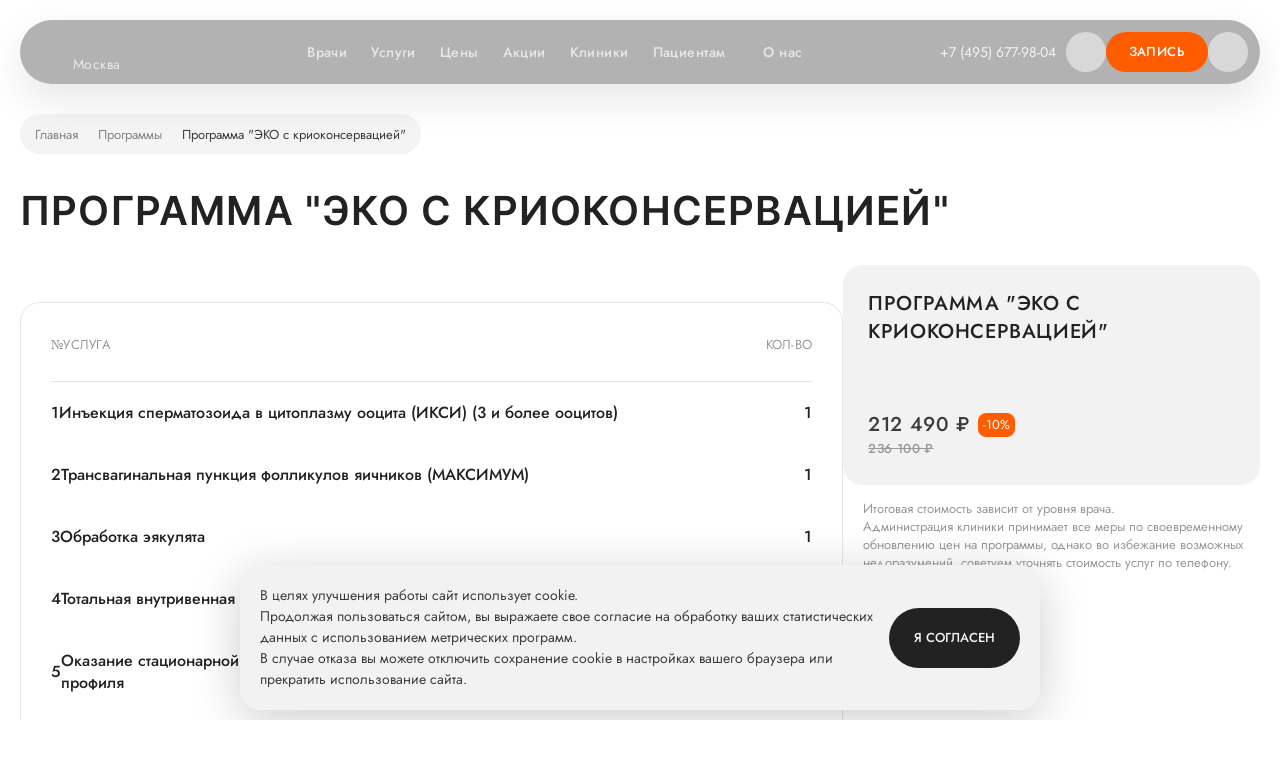

--- FILE ---
content_type: text/html; charset=UTF-8
request_url: https://mamadeti.ru/program/programma-eko-s-kriokonservatsiey-lefortovo/
body_size: 17088
content:
<!DOCTYPE html>
<html lang="ru">
<head>
    <meta charset="UTF-8"/>
    <meta
            name="viewport"
            content="width=device-width, initial-scale=1.0"
    />
    <meta property="og:url" content="https://mamadeti.ru/program/programma-eko-s-kriokonservatsiey-lefortovo/">
<meta property="og:type" content="website">
<meta property="og:site_name" content="Мать и дитя">
<meta property="og:image" content="https://mamadeti.ru/local/templates/mamadeti/build/assets/img/no-edit/favicon/favicon.ico">
<meta property="og:title" content="Программа &quot;ЭКО с криоконсервацией&quot;">
<meta property="og:description" content="               №       Услуга       Количество                 1.       Прием (осмотр, консультация) гинеколога-репродукт...">
    <title>Программа &quot;ЭКО с криоконсервацией&quot; – программы клиники «Мать и дитя» в Москве</title>
    
    <meta http-equiv="Content-Type" content="text/html; charset=UTF-8" />
<meta name="description" content="Программа &amp;quot;ЭКО с криоконсервацией&amp;quot;. Пройти комплексное медицинское обследование организма в клинике «Мать и дитя» в Москве - звонок бесплатный ☎ +7 (495) 677-98-04." />
<script type="text/javascript" data-skip-moving="true">(function(w, d, n) {var cl = "bx-core";var ht = d.documentElement;var htc = ht ? ht.className : undefined;if (htc === undefined || htc.indexOf(cl) !== -1){return;}var ua = n.userAgent;if (/(iPad;)|(iPhone;)/i.test(ua)){cl += " bx-ios";}else if (/Windows/i.test(ua)){cl += ' bx-win';}else if (/Macintosh/i.test(ua)){cl += " bx-mac";}else if (/Linux/i.test(ua) && !/Android/i.test(ua)){cl += " bx-linux";}else if (/Android/i.test(ua)){cl += " bx-android";}cl += (/(ipad|iphone|android|mobile|touch)/i.test(ua) ? " bx-touch" : " bx-no-touch");cl += w.devicePixelRatio && w.devicePixelRatio >= 2? " bx-retina": " bx-no-retina";var ieVersion = -1;if (/AppleWebKit/.test(ua)){cl += " bx-chrome";}else if (/Opera/.test(ua)){cl += " bx-opera";}else if (/Firefox/.test(ua)){cl += " bx-firefox";}ht.className = htc ? htc + " " + cl : cl;})(window, document, navigator);</script>


<link href="/local/templates/mamadeti/build/libs/bvi/bvi.5b849f9c.css?172605820578727" type="text/css"  data-template-style="true"  rel="stylesheet" />
<link href="/local/templates/mamadeti/build/css/index.eeb13a47.css?1768558736188762" type="text/css"  data-template-style="true"  rel="stylesheet" />
<link href="/local/templates/mamadeti/build/components/button/button.07d8d075.css?17685587402326" type="text/css"  data-template-style="true"  rel="stylesheet" />
<link href="/local/templates/mamadeti/build/libs/air-datepicker/air-datepicker.3bd5f081.css?171112940319578" type="text/css"  data-template-style="true"  rel="stylesheet" />
<link href="/local/templates/mamadeti/build/components/datepicker/datepicker.05caf7da.css?1768558741177342" type="text/css"  data-template-style="true"  rel="stylesheet" />
<link href="/local/templates/mamadeti/build/libs/fancybox/fancybox.023b19fb.css?170648793025464" type="text/css"  data-template-style="true"  rel="stylesheet" />
<link href="/local/templates/mamadeti/build/components/systemsComponents/Swiper/swiper.4e5b55d8.css?17685587475830" type="text/css"  data-template-style="true"  rel="stylesheet" />
<link href="/local/templates/mamadeti/build/components/contacts/clinic-modal/clinic-modal.29b50e7e.css?17685587468331" type="text/css"  data-template-style="true"  rel="stylesheet" />
<link href="/local/templates/mamadeti/build/components/services-clinic/services-clinic.421fcfb9.css?17685587457472" type="text/css"  data-template-style="true"  rel="stylesheet" />
<link href="/local/templates/mamadeti/build/components/programs/our-programs.6a9d0a81.css?17685587449951" type="text/css"  data-template-style="true"  rel="stylesheet" />
<link href="/local/templates/mamadeti/build/components/programs/description-program/description-program.c102ce39.css?17685587472783" type="text/css"  data-template-style="true"  rel="stylesheet" />
<link href="/local/templates/mamadeti/build/components/error-block/error-block.fff91940.css?17685587432150" type="text/css"  data-template-style="true"  rel="stylesheet" />
<link href="/local/templates/mamadeti/build/components/banner/banner.8bfc762e.css?17685587395201" type="text/css"  data-template-style="true"  rel="stylesheet" />
<link href="/local/templates/mamadeti/build/components/breadcrumbs/breadcrumbs.4da7b7f4.css?17685587402357" type="text/css"  data-template-style="true"  rel="stylesheet" />
<link href="/local/templates/mamadeti/build/components/tabbar/tabbar.21f2d911.css?17685587452488" type="text/css"  data-template-style="true"  rel="stylesheet" />
<link href="/local/templates/mamadeti/build/components/cookies-policy/cookies-policy.7ef81dc0.css?17685587412383" type="text/css"  data-template-style="true"  rel="stylesheet" />







<meta name="viewport" content="width=device-width, initial-scale=1.0"/>
<link type="image/x-icon" href="/local/templates/mamadeti/build/assets/img/no-edit/favicon/favicon.ico" rel="shortcut icon">
<link type="image/svg+xml" href="/local/templates/mamadeti/build/assets/img/no-edit/favicon/favicon.svg" rel="icon" sizes="any">
<link href="/local/templates/mamadeti/build/assets/img/no-edit/favicon/apple-touch-icon-180x180.png" rel="apple-touch-icon-precomposed" sizes="180x180">
<link href="/local/templates/mamadeti/build/assets/img/no-edit/favicon/apple-touch-icon-57x57.png" rel="apple-touch-icon-precomposed" sizes="57x57">
<link href="/local/templates/mamadeti/build/assets/img/no-edit/favicon/apple-touch-icon-114x114.png" rel="apple-touch-icon-precomposed" sizes="114x114">
<link href="/local/templates/mamadeti/build/assets/img/no-edit/favicon/apple-touch-icon-72x72.png" rel="apple-touch-icon-precomposed" sizes="72x72">
<link href="/local/templates/mamadeti/build/assets/img/no-edit/favicon/apple-touch-icon-144x144.png" rel="apple-touch-icon-precomposed" sizes="144x144">
<link href="/local/templates/mamadeti/build/assets/img/no-edit/favicon/apple-touch-icon-60x60.png" rel="apple-touch-icon-precomposed" sizes="60x60">
<link href="/local/templates/mamadeti/build/assets/img/no-edit/favicon/apple-touch-icon-120x120.png" rel="apple-touch-icon-precomposed" sizes="120x120">
<link href="/local/templates/mamadeti/build/assets/img/no-edit/favicon/apple-touch-icon-76x76.png" rel="apple-touch-icon-precomposed" sizes="76x76">
<link href="/local/templates/mamadeti/build/assets/img/no-edit/favicon/apple-touch-icon-152x152.png" rel="apple-touch-icon-precomposed" sizes="152x152">
<link type="image/png" href="/local/templates/mamadeti/build/assets/img/no-edit/favicon/favicon-196x196.png" rel="icon" sizes="196x196">
<link type="image/png" href="/local/templates/mamadeti/build/assets/img/no-edit/favicon/favicon-96x96.png" rel="icon" sizes="96x96">
<link type="image/png" href="/local/templates/mamadeti/build/assets/img/no-edit/favicon/favicon-32x32.png" rel="icon" sizes="32x32">
<link type="image/png" href="/local/templates/mamadeti/build/assets/img/no-edit/favicon/favicon-16x16.png" rel="icon" sizes="16x16">
<link type="image/png" href="/local/templates/mamadeti/build/assets/img/no-edit/favicon/favicon-128.png" rel="icon" sizes="128x128">
<meta name="msapplication-TileColor" content="#FFFFFF" />
<meta name="msapplication-TileImage" content="/local/templates/mamadeti/build/assets/img/no-edit/favicon/mstile-144x144.png" />
<meta name="msapplication-square70x70logo" content="/local/templates/mamadeti/build/assets/img/no-edit/favicon/mstile-70x70.png" />
<meta name="msapplication-square150x150logo" content="/local/templates/mamadeti/build/assets/img/no-edit/favicon/mstile-150x150.png" />
<meta name="msapplication-square310x310logo" content="/local/templates/mamadeti/build/assets/img/no-edit/favicon/mstile-310x310.png" />
<link rel="canonical" href="https://mamadeti.ru/program/programma-eko-s-kriokonservatsiey-lefortovo/">



<script type="text/javascript" data-skip-moving="true">
  /* <![CDATA[ */
  var google_conversion_id = 957598683;
  var google_conversion_language = "en";
  var google_conversion_format = "3";
  var google_conversion_color = "ffffff";
  var google_conversion_label = "FzupCJeFw1wQ25fPyAM";
  var google_remarketing_only = false;
  /* ]]> */
</script>

<!-- Google Tag Manager -->
<script data-skip-moving="true">(function (w, d, s, l, i) {
    w[l] = w[l] || [];
    w[l].push({
      'gtm.start':
        new Date().getTime(), event: 'gtm.js'
    });
    var f = d.getElementsByTagName(s)[0],
      j = d.createElement(s), dl = l != 'dataLayer' ? '&l=' + l : '';
    j.async = true;
    j.src =
      'https://www.googletagmanager.com/gtm.js?id=' + i + dl;
    f.parentNode.insertBefore(j, f);
  })(window, document, 'script', 'dataLayer', 'GTM-THFT7X8');</script>
<!-- End Google Tag Manager -->
<!-- Yandex.Metrika counter -->
<script type="text/javascript" data-skip-moving="true">

function getPageType() {

  const hostname = window.location.hostname;
  const hostnameRules = [
    { pattern: '^eko\\.', value: 'ПРОМ' },
    { pattern: '^vedenie-beremennosti\\.', value: 'ПРОМ' },
  ];

  for (const rule of hostnameRules) {
    if (new RegExp(rule.pattern).test(hostname)) {
      return rule.value;
    }
  }

  const path = window.location.pathname;
  const rules = [
    { pattern: '^/$', value: 'ГЛАВ' },
    { pattern: '^/news/$', value: 'РНОВ' },
    { pattern: '^/news/.+', value: 'НОВО' },
    { pattern: '^/doctors/$', value: 'РВРА' },
    { pattern: '^/doctors/.+', value: 'ВРАЧ' },
    { pattern: '^/speciality/.+', value: 'СПЕЦ' },
    { pattern: '^/services/$', value: 'РУСЛ' },
    { pattern: '^/services/.+', value: 'КУСЛ' },
    { pattern: '^/areas/$', value: 'РНАП' },
    { pattern: '^/areas/.+', value: 'НАПР' },
    { pattern: '^/price-list/$', value: 'ЦЕНЫ' },
    { pattern: '^/clinics/$', value: 'РКЛИ' },
    { pattern: '^/clinics/.+', value: 'КЛИН' },
    { pattern: '^/contacts/$', value: 'РКОН' },
    { pattern: '^/patsientam/$', value: 'РПАЦ' },
    { pattern: '^/patsientam/.+', value: 'ПАЦИ' },
    { pattern: '^/about/$', value: 'РКОМ' },
    { pattern: '^/about/.+', value: 'КОМП' },
    { pattern: '^/actions/$', value: 'РАКЦ' },
    { pattern: '^/actions/.+', value: 'АКЦИ' },
    { pattern: '^/promo/.+', value: 'ПРОМ' },
    { pattern: '^/program/$', value: 'РПРО' },
    { pattern: '^/program/.+', value: 'ПРОГ' },
    { pattern: '^/article/$', value: 'РСТА' },
    { pattern: '^/article/.+', value: 'СТАТ' },
    { pattern: '^/zabolevaniya/$', value: 'РЗАБ' },
    { pattern: '^/zabolevaniya/.+', value: 'ЗАБО' },
    { pattern: '^/qa/$', value: 'РВОП' },
    { pattern: '^/qa/.+', value: 'ВОПР' },
    { pattern: '^/(diagnostics|maternity|fertility|pediatrics|hospitals|surgery|rehabilitation|other-services|analysis|top-areas)/.*', value: 'ККАТ' }
  ];
  
  for (const rule of rules) {
    if (new RegExp(rule.pattern).test(path)) {
      return rule.value;
    }
  }
  return 'ДРУГ';
}

// Функция проверки, является ли реферер внутренним
function isInternalReferrer() {
  if (!document.referrer) return false;
  
  try {
    const currentHost = window.location.hostname;
    const referrerHost = new URL(document.referrer).hostname;
    return currentHost === referrerHost;
  } catch (e) {
    return false; 
  }
}

  (function(m,e,t,r,i,k,a){m[i]=m[i]||function(){(m[i].a=m[i].a||[]).push(arguments)};
    m[i].l=1*new Date();k=e.createElement(t),a=e.getElementsByTagName(t)[0],k.async=1,k.src=r,a.parentNode.insertBefore(k,a)})
  (window, document, "script", "https://mc.yandex.ru/metrika/tag.js", "ym");

const options = {
  clickmap: true,
  trackLinks: true,
  accurateTrackBounce: true,
  webvisor: true,
  ecommerce: "dataLayer",
  triggerEvent: true
};

if (!window.mamadetiStorage) {
  window.mamadetiStorage = {};
}
window.mamadetiStorage.ymPageType = getPageType();

if (!isInternalReferrer()) {
  options.params = {PageType: window.mamadetiStorage.ymPageType};
}

// Инициализируем счетчик
ym(26861655, "init", options);
ym(26861655, 'getClientID', function(clientID) {
      window.ymClienId = clientID;
  });
</script>
<!-- /Yandex.Metrika counter -->
<script src="/local/templates/mamadeti/build/libs/analytics/YmTracker.9ef7eb00.js" data-skip-moving="true"></script>
<script data-skip-moving="true">
  if (window.YmTracker) {
    new YmTracker({
      counterId: 26861655,
      attrClick: 'data-ym-click',
      attrGoal: 'data-ym-goal',
      attrParams: 'data-ym-goal-params',
      debug: false,
    })
  }
</script>
<!-- calltouch -->
<script type="text/javascript" data-skip-moving="true">
  (function(w,d,n,c){w.CalltouchDataObject=n;w[n]=function(){w[n]["callbacks"].push(arguments)};if(!w[n]["callbacks"]){w[n]["callbacks"]=[]}w[n]["loaded"]=false;if(typeof c!=="object"){c=[c]}w[n]["counters"]=c;for(var i=0;i<c.length;i+=1){p(c[i])}function p(cId){var a=d.getElementsByTagName("script")[0],s=d.createElement("script"),i=function(){a.parentNode.insertBefore(s,a)},m=typeof Array.prototype.find === 'function',n=m?"init-min.js":"init.js";s.type="text/javascript";s.async=true;s.src="https://mod.calltouch.ru/"+n+"?id="+cId;if(w.opera=="[object Opera]"){d.addEventListener("DOMContentLoaded",i,false)}else{i()}}})(window,document,"ct","814cd09b");
</script>
<!-- calltouch --></head>
<body class=""
      data-type=""
      data-ym-scroll
      data-ym-goal='{"25":"scroll25","50":"scroll50","75":"scroll75"}'
      data-ym-goal-params='{"PageType": "#MDPageType#"}'
>
<div id="panel">
    </div>
<div class="wrapper js-main-wrapper " id="wrapper">
        <header class="header " >
        <div class="container header__container">
        <div class="header__wrapper">
            <div class="header__logo-wrapper js-logo-wrapper">
                    <div class="header__logo-box">
        <a href="/" class="header__logo-image"
           data-ym-click
           data-ym-goal="md_click"
           data-ym-goal-params='{"GClick": "ЛОГ", "PageType": {"#MDPageType#": "ХЕ"}}'>
            <svg class="header__logo-image-icon">
                <use xlink:href="/local/templates/mamadeti/build/assets/img/icons/sprite-notedits.svg?c7fd7017645cd10c3dfbb146d979e759#logo-image"></use>
            </svg>
        </a>
        <div class="header__logo-text-box">
                            <a href="/" class="header__logo-text"
                   data-ym-click
                   data-ym-goal="md_click"
                   data-ym-goal-params='{"GClick": "ЛОГ", "PageType": {"#MDPageType#": "ХЕ"}}'>
                    <svg class="header__logo-text-icon">
                        <use xlink:href="/local/templates/mamadeti/build/assets/img/icons/sprite-notedits.svg?c7fd7017645cd10c3dfbb146d979e759#logo-text"></use>
                    </svg>
                </a>
                        <div class="header__location">
    <div class="location">
        <a href="#location" class="popup-link location__btn"
           data-ym-click
           data-ym-goal="md_click"
           data-ym-goal-params='{"GClick": "РЕГ", "PageType": {"#MDPageType#": "ХЕ"}}'> Москва            <svg class="icon">
                <use xlink:href="/local/templates/mamadeti/build/assets/img/icons/sprite-edits.svg?db19a6224f94a14ce4c14d4c7fb1aa90#location"></use>
            </svg>
        </a>
    </div>
</div>
        </div>
    </div>
            </div>
            <div class="header__navigation">
            <ul class="header-nav">
            <li class="header-nav__item">
                        <a
                href="/doctors/"
                class="header-nav__link link_white js-set-clinic-param"
                                data-ym-click data-ym-goal="md_click" data-ym-goal-params='{"GClick": "МЕН", "PageType": {"#MDPageType#": "ХЕ"}}'
            >
                Врачи                            </a>
                    </li>
            <li class="header-nav__item">
                        <a
                href="/services/"
                class="header-nav__link link_white js-set-clinic-param"
                                data-ym-click data-ym-goal="md_click" data-ym-goal-params='{"GClick": "МЕН", "PageType": {"#MDPageType#": "ХЕ"}}'
            >
                Услуги                            </a>
                    </li>
            <li class="header-nav__item">
                        <a
                href="/price-list/"
                class="header-nav__link link_white js-set-clinic-param"
                                data-ym-click data-ym-goal="md_click" data-ym-goal-params='{"GClick": "МЕН", "PageType": {"#MDPageType#": "ХЕ"}}'
            >
                Цены                            </a>
                    </li>
            <li class="header-nav__item">
                        <a
                href="/actions/"
                class="header-nav__link link_white js-set-clinic-param"
                                data-ym-click data-ym-goal="md_click" data-ym-goal-params='{"GClick": "МЕН", "PageType": {"#MDPageType#": "ХЕ"}}'
            >
                Акции                            </a>
                    </li>
            <li class="header-nav__item">
                        <a
                href="/clinics/"
                class="header-nav__link link_white"
                                data-ym-click data-ym-goal="md_click" data-ym-goal-params='{"GClick": "МЕН", "PageType": {"#MDPageType#": "ХЕ"}}'
            >
                Клиники                            </a>
                    </li>
            <li class="header-nav__item">
                        <a
                href="/patsientam/"
                class="header-nav__link link_white header-nav__link-submenu"
                                data-ym-click data-ym-goal="md_click" data-ym-goal-params='{"GClick": "МЕН", "PageType": {"#MDPageType#": "ХЕ"}}'
            >
                Пациентам                                    <svg class="header-nav__link-icon">
                        <use xlink:href="/local/templates/mamadeti/build/assets/img/icons/sprite-edits.svg?db19a6224f94a14ce4c14d4c7fb1aa90#header-up"></use>
                    </svg>
                            </a>
                                            <div class="header-nav__submenu">
                    <ul class="header-nav__submenu-inner">
                                                    <li class="header-nav__submenu-item">
                                <a
                                    href="/actions/"
                                    class=" js-set-clinic-param"
                                                                        data-ym-click data-ym-goal="md_click" data-ym-goal-params='{"GClick": "МЕН", "PageType": {"#MDPageType#": "ХЕ"}}'
                                >
                                    Акции                                </a>
                            </li>
                                                    <li class="header-nav__submenu-item">
                                <a
                                    href="https://lk.mamadeti.ru/"
                                    class=""
                                    target="_blank"                                    data-ym-click data-ym-goal="md_click" data-ym-goal-params='{"GClick": "МЕН", "PageType": {"#MDPageType#": "ХЕ"}}'
                                >
                                    Личный кабинет                                </a>
                            </li>
                                                    <li class="header-nav__submenu-item">
                                <a
                                    href="/mob_apps/"
                                    class=""
                                                                        data-ym-click data-ym-goal="md_click" data-ym-goal-params='{"GClick": "МЕН", "PageType": {"#MDPageType#": "ХЕ"}}'
                                >
                                    Приложение пациента                                </a>
                            </li>
                                                    <li class="header-nav__submenu-item">
                                <a
                                    href="/personal-data/"
                                    class=" js-set-clinic-param"
                                                                        data-ym-click data-ym-goal="md_click" data-ym-goal-params='{"GClick": "МЕН", "PageType": {"#MDPageType#": "ХЕ"}}'
                                >
                                    Политика обработки персональных данных                                </a>
                            </li>
                                                    <li class="header-nav__submenu-item">
                                <a
                                    href="/about/hot_line_quality/"
                                    class=""
                                                                        data-ym-click data-ym-goal="md_click" data-ym-goal-params='{"GClick": "МЕН", "PageType": {"#MDPageType#": "ХЕ"}}'
                                >
                                    Горячая линия качества                                </a>
                            </li>
                                                    <li class="header-nav__submenu-item">
                                <a
                                    href="https://mamadeti.ru/article/"
                                    class=""
                                                                        data-ym-click data-ym-goal="md_click" data-ym-goal-params='{"GClick": "МЕН", "PageType": {"#MDPageType#": "ХЕ"}}'
                                >
                                    Статьи                                </a>
                            </li>
                                                    <li class="header-nav__submenu-item">
                                <a
                                    href="https://mamadeti.ru/zabolevaniya/"
                                    class=""
                                                                        data-ym-click data-ym-goal="md_click" data-ym-goal-params='{"GClick": "МЕН", "PageType": {"#MDPageType#": "ХЕ"}}'
                                >
                                    Заболевания                                </a>
                            </li>
                                                    <li class="header-nav__submenu-item">
                                <a
                                    href="https://mamadeti.ru/qa/"
                                    class=""
                                                                        data-ym-click data-ym-goal="md_click" data-ym-goal-params='{"GClick": "МЕН", "PageType": {"#MDPageType#": "ХЕ"}}'
                                >
                                    Вопрос-ответ                                </a>
                            </li>
                                            </ul>
                </div>
                    </li>
            <li class="header-nav__item">
                        <a
                href="/about/"
                class="header-nav__link link_white header-nav__link-submenu"
                                data-ym-click data-ym-goal="md_click" data-ym-goal-params='{"GClick": "МЕН", "PageType": {"#MDPageType#": "ХЕ"}}'
            >
                О нас                                    <svg class="header-nav__link-icon">
                        <use xlink:href="/local/templates/mamadeti/build/assets/img/icons/sprite-edits.svg?db19a6224f94a14ce4c14d4c7fb1aa90#header-up"></use>
                    </svg>
                            </a>
                                            <div class="header-nav__submenu">
                    <ul class="header-nav__submenu-inner header-nav__submenu-inner--cols">
                                                    <li class="header-nav__submenu-item">
                                <a
                                    href="/about/"
                                    class=""
                                                                        data-ym-click data-ym-goal="md_click" data-ym-goal-params='{"GClick": "МЕН", "PageType": {"#MDPageType#": "ХЕ"}}'
                                >
                                    О компании                                </a>
                            </li>
                                                    <li class="header-nav__submenu-item">
                                <a
                                    href="https://www.mcclinics.ru/about/mission/"
                                    class=""
                                    target="_blank"                                    data-ym-click data-ym-goal="md_click" data-ym-goal-params='{"GClick": "МЕН", "PageType": {"#MDPageType#": "ХЕ"}}'
                                >
                                    Миссия и ценности                                </a>
                            </li>
                                                    <li class="header-nav__submenu-item">
                                <a
                                    href="https://www.mcclinics.ru/about/history/"
                                    class=""
                                                                        data-ym-click data-ym-goal="md_click" data-ym-goal-params='{"GClick": "МЕН", "PageType": {"#MDPageType#": "ХЕ"}}'
                                >
                                    История                                </a>
                            </li>
                                                    <li class="header-nav__submenu-item">
                                <a
                                    href="/about/advantages/"
                                    class=""
                                                                        data-ym-click data-ym-goal="md_click" data-ym-goal-params='{"GClick": "МЕН", "PageType": {"#MDPageType#": "ХЕ"}}'
                                >
                                    Наши преимущества                                </a>
                            </li>
                                                    <li class="header-nav__submenu-item">
                                <a
                                    href="/news/"
                                    class=" js-set-clinic-param"
                                                                        data-ym-click data-ym-goal="md_click" data-ym-goal-params='{"GClick": "МЕН", "PageType": {"#MDPageType#": "ХЕ"}}'
                                >
                                    Новости                                </a>
                            </li>
                                                    <li class="header-nav__submenu-item">
                                <a
                                    href="/about/rukovodstvo/"
                                    class=""
                                                                        data-ym-click data-ym-goal="md_click" data-ym-goal-params='{"GClick": "МЕН", "PageType": {"#MDPageType#": "ХЕ"}}'
                                >
                                    Руководство                                </a>
                            </li>
                                                    <li class="header-nav__submenu-item">
                                <a
                                    href="/about/cooperation/"
                                    class=""
                                                                        data-ym-click data-ym-goal="md_click" data-ym-goal-params='{"GClick": "МЕН", "PageType": {"#MDPageType#": "ХЕ"}}'
                                >
                                    Сотрудничество                                </a>
                            </li>
                                                    <li class="header-nav__submenu-item">
                                <a
                                    href="https://www.mcclinics.ru/"
                                    class=""
                                                                        data-ym-click data-ym-goal="md_click" data-ym-goal-params='{"GClick": "МЕН", "PageType": {"#MDPageType#": "ХЕ"}}'
                                >
                                    Инвесторам                                </a>
                            </li>
                                                    <li class="header-nav__submenu-item">
                                <a
                                    href="/journals/"
                                    class=""
                                                                        data-ym-click data-ym-goal="md_click" data-ym-goal-params='{"GClick": "МЕН", "PageType": {"#MDPageType#": "ХЕ"}}'
                                >
                                    Журнал "Мать и дитя"                                </a>
                            </li>
                                                    <li class="header-nav__submenu-item">
                                <a
                                    href="/about/vacancies-about-us/"
                                    class=""
                                                                        data-ym-click data-ym-goal="md_click" data-ym-goal-params='{"GClick": "МЕН", "PageType": {"#MDPageType#": "ХЕ"}}'
                                >
                                    Вакансии                                </a>
                            </li>
                                                    <li class="header-nav__submenu-item">
                                <a
                                    href="/about/medical-tourism/"
                                    class=""
                                                                        data-ym-click data-ym-goal="md_click" data-ym-goal-params='{"GClick": "МЕН", "PageType": {"#MDPageType#": "ХЕ"}}'
                                >
                                    Медицинский туризм                                </a>
                            </li>
                                                    <li class="header-nav__submenu-item">
                                <a
                                    href="/news/konkurs-na-obuchenie-v-ordinature-za-schet-sredstv-gruppy-kompaniy-mat-i-ditya/"
                                    class=""
                                                                        data-ym-click data-ym-goal="md_click" data-ym-goal-params='{"GClick": "МЕН", "PageType": {"#MDPageType#": "ХЕ"}}'
                                >
                                    Конкурс в ординатуру                                </a>
                            </li>
                                            </ul>
                </div>
                    </li>
    </ul>
            </div>
            <div class="header__box">
                    <div class="header__phone">
        <div class="msk_call_phone_6 calltouch-phone calltouch-phone--header"
             data-ym-click
             data-ym-goal="md_click_contact"
             data-ym-goal-params='{"GClick": "ТРУ", "PageType": {"#MDPageType#": "ХЕ"}}'
        >
        <a class="header__phone-link" href="tel:+74956779804">
             +7 (495) 677-98-04        </a>
        </div>
            <svg class="header__phone-icon">
                <use xlink:href="/local/templates/mamadeti/build/assets/img/icons/sprite-edits.svg?db19a6224f94a14ce4c14d4c7fb1aa90#phone"></use>
            </svg>
    </div>
                                                    <div class="header__search">
                        
<form method="get" class="header__search" action="/search/">
    <div class="js-search search search_small search_hide js-header-search js-search-autocomplete search-autocomplete-block">
        <div
    data-param="category"
    class="select-category search-select js-select js-select-category"
    data-state=""
>
    <div
        class="js-select__title js-select__title_empty select-category__title"
        data-default="Везде"
    >
        Везде    </div>

    <div class="js-select__content ui-select-content select-category__content">
        <div class="ui-select-content__wrapper select-category__wrapper">
            <input
                value=""
                id="category-all-1"
                class="js-select__input"
                type="radio"
                name="section"
                checked            />
            <label
                for="category-all-1"
                class="js-select__label js-select__label_one select-category__label"
            >
                Везде            </label>
                            <input
                        value="doctors"
                        id="category-doctors-1"
                        class="js-select__input"
                        type="radio"
                        name="section"
                                        />
                <label
                        for="category-doctors-1"
                        class="js-select__label js-select__label_one select-category__label"
                >
                    Врачи                </label>
                            <input
                        value="clinics"
                        id="category-clinics-1"
                        class="js-select__input"
                        type="radio"
                        name="section"
                                        />
                <label
                        for="category-clinics-1"
                        class="js-select__label js-select__label_one select-category__label"
                >
                    Клиники                </label>
                            <input
                        value="services"
                        id="category-services-1"
                        class="js-select__input"
                        type="radio"
                        name="section"
                                        />
                <label
                        for="category-services-1"
                        class="js-select__label js-select__label_one select-category__label"
                >
                    Услуги                </label>
                            <input
                        value="programs"
                        id="category-programs-1"
                        class="js-select__input"
                        type="radio"
                        name="section"
                                        />
                <label
                        for="category-programs-1"
                        class="js-select__label js-select__label_one select-category__label"
                >
                    Программы                </label>
                            <input
                        value="directions"
                        id="category-directions-1"
                        class="js-select__input"
                        type="radio"
                        name="section"
                                        />
                <label
                        for="category-directions-1"
                        class="js-select__label js-select__label_one select-category__label"
                >
                    Направления                </label>
                            <input
                        value="promo"
                        id="category-promo-1"
                        class="js-select__input"
                        type="radio"
                        name="section"
                                        />
                <label
                        for="category-promo-1"
                        class="js-select__label js-select__label_one select-category__label"
                >
                    Акции                </label>
                            <input
                        value="news"
                        id="category-news-1"
                        class="js-select__input"
                        type="radio"
                        name="section"
                                        />
                <label
                        for="category-news-1"
                        class="js-select__label js-select__label_one select-category__label"
                >
                    Новости                </label>
                            <input
                        value="articles"
                        id="category-articles-1"
                        class="js-select__input"
                        type="radio"
                        name="section"
                                        />
                <label
                        for="category-articles-1"
                        class="js-select__label js-select__label_one select-category__label"
                >
                    Статьи                </label>
                            <input
                        value="diseases"
                        id="category-diseases-1"
                        class="js-select__input"
                        type="radio"
                        name="section"
                                        />
                <label
                        for="category-diseases-1"
                        class="js-select__label js-select__label_one select-category__label"
                >
                    Заболевания                </label>
                            <input
                        value="faq"
                        id="category-faq-1"
                        class="js-select__input"
                        type="radio"
                        name="section"
                                        />
                <label
                        for="category-faq-1"
                        class="js-select__label js-select__label_one select-category__label"
                >
                    Вопросы                </label>
                            <input
                        value="specializations"
                        id="category-specializations-1"
                        class="js-select__input"
                        type="radio"
                        name="section"
                                        />
                <label
                        for="category-specializations-1"
                        class="js-select__label js-select__label_one select-category__label"
                >
                    Специальности                </label>
                    </div>
    </div>
</div>
        <div class="search__wrapper">
            <input
                    autocomplete="off"
                    name="q"
                    data-gtm="main-search-input"
                    type="text"
                    class="js-search-input search__input is-no-border"
                    placeholder="Поиск"
                    value=""
                    maxlength="150"
            />
            <div class="js-search-cleaning search__cleaning ">
                <svg class="icon">
                    <use xlink:href="/local/templates/mamadeti/build/assets/img/icons/sprite-edits.svg?db19a6224f94a14ce4c14d4c7fb1aa90#close"></use>
                </svg>
            </div>
            <button class="search__btn search__btn_desktop js-open-search-btn" data-gtm="main-search-button"
                    data-ym-goal="md_click"
                    data-ym-goal-params='{"GClick": "ПОИ", "PageType": {"#MDPageType#": "ХЕ"}}'>
                <svg class="icon">
                    <use xlink:href="/local/templates/mamadeti/build/assets/img/icons/sprite-edits.svg?db19a6224f94a14ce4c14d4c7fb1aa90#search"></use>
                </svg>
            </button>
                        <button class="search__btn search__btn_mobile js-search-btn" type="button" data-gtm="main-search-button"
                    data-ym-click
                    data-ym-goal="md_click"
                    data-ym-goal-params='{"GClick": "ПОИ", "PageType": {"#MDPageType#": "ХЕ"}}'>
                <svg class="icon">
                    <use xlink:href="/local/templates/mamadeti/build/assets/img/icons/sprite-edits.svg?db19a6224f94a14ce4c14d4c7fb1aa90#search"></use>
                </svg>
            </button>
                            <ul class="autocomplete js-autocomplete-wrapper"></ul>
                <script id="search-autocomplete-template" type="text/template">
                    {{{data.html}}}
                </script>
                                </div>
    </div>
</form>
                    </div>
                                        <a href="#popup_form_cf_form_1"
           data-params='{"code":"cf_form_1","domain":"mamadeti.ru"}'
           class="popup-link js-get-modal-btn btn is-text-btn header__btn btn_orange"
            data-gtm="header-appointment" data-ym-click data-ym-goal="md_click_contact" data-ym-goal-params='{"GClick": "ФОР", "PageType": {"#MDPageType#": "ХЕ"}}'        >
            Запись        </a>
                                            <a href="https://lk.mamadeti.ru/login" class="header__user"
                       data-ym-click
                       data-ym-goal="md_click_lk"
                       data-ym-goal-params='{"GClick": "ЛИЧ", "PageType": {"#MDPageType#": "ХЕ"}}'>
                        <svg class="icon">
                            <use xlink:href="/local/templates/mamadeti/build/assets/img/icons/sprite-edits.svg?db19a6224f94a14ce4c14d4c7fb1aa90#user"></use>
                        </svg>
                    </a>
                                <div class="header__nav-btn">
                    <div class="nav-btn js-nav-btn"
                         data-ym-goal="md_click"
                         data-ym-goal-params='{"GClick": "БУР", "PageType": {"#MDPageType#": "МБ"}}'
                    >
                        <div class="nav-btn__btn js-nav-btn">
                            <svg class="nav-btn__icon-open">
                                <use xlink:href="/local/templates/mamadeti/build/assets/img/icons/sprite-edits.svg?db19a6224f94a14ce4c14d4c7fb1aa90#nav-btn"></use>
                            </svg>
                            <svg class="nav-btn__icon-close">
                                <use xlink:href="/local/templates/mamadeti/build/assets/img/icons/sprite-edits.svg?db19a6224f94a14ce4c14d4c7fb1aa90#close"></use>
                            </svg>
                        </div>
                    </div>
                </div>
            </div>
        </div>
                </div>
    </header>
    <div class="mobile-menu js-mobile-menu">
    <div class="mobile-menu__container container">
        <div class="mobile-menu__wrapper">
            <ul class="mobile-menu__list">
            <li class="mobile-menu__item ">
                            <a href="/doctors/" class="mobile-menu__link  js-set-clinic-param"                    data-ym-click data-ym-goal="md_click" data-ym-goal-params='{"GClick": "МЕН", "PageType": {"#MDPageType#": "МБ"}}'
                >
                                            <picture class="mobile-menu__icon"><img class="" src="/upload/uf/486/3fb9xd19q277zldh5tudsspvws4x6x42/doctor.svg" alt="Врачи"></picture>                                        <span class="mobile-menu__text">
                          Врачи                    </span>
                </a>
                    </li>
            <li class="mobile-menu__item ">
                            <a href="/services/" class="mobile-menu__link  js-set-clinic-param"                    data-ym-click data-ym-goal="md_click" data-ym-goal-params='{"GClick": "МЕН", "PageType": {"#MDPageType#": "МБ"}}'
                >
                                            <picture class="mobile-menu__icon"><img class="" src="/upload/uf/1ed/f7rkm4ffudbikafyd3x1ndd3qz70dgsx/service.svg" alt="Услуги"></picture>                                        <span class="mobile-menu__text">
                          Услуги                    </span>
                </a>
                    </li>
            <li class="mobile-menu__item ">
                            <a href="/price-list/" class="mobile-menu__link  js-set-clinic-param"                    data-ym-click data-ym-goal="md_click" data-ym-goal-params='{"GClick": "МЕН", "PageType": {"#MDPageType#": "МБ"}}'
                >
                                            <picture class="mobile-menu__icon"><img class="" src="/upload/uf/4f3/4t0rykhenheb6jt212uun2hyms5igobm/price.svg" alt="Цены"></picture>                                        <span class="mobile-menu__text">
                          Цены                    </span>
                </a>
                    </li>
            <li class="mobile-menu__item ">
                            <a href="/actions/" class="mobile-menu__link  js-set-clinic-param"                    data-ym-click data-ym-goal="md_click" data-ym-goal-params='{"GClick": "МЕН", "PageType": {"#MDPageType#": "МБ"}}'
                >
                                            <picture class="mobile-menu__icon"><img class="" src="/upload/uf/f04/7ak6i1x1brv1s82sypz5b0qsjd0wgf2j/promo.svg" alt="Акции"></picture>                                        <span class="mobile-menu__text">
                          Акции                    </span>
                </a>
                    </li>
            <li class="mobile-menu__item ">
                            <a href="/clinics/" class="mobile-menu__link "                    data-ym-click data-ym-goal="md_click" data-ym-goal-params='{"GClick": "МЕН", "PageType": {"#MDPageType#": "МБ"}}'
                >
                                            <picture class="mobile-menu__icon"><img class="" src="/upload/uf/2f0/d8pic0tk4gfqbx7g3ge6pvvjrg3c2oe2/clinic.svg" alt="Клиники"></picture>                                        <span class="mobile-menu__text">
                          Клиники                    </span>
                </a>
                    </li>
            <li class="mobile-menu__item mobile-menu__item--has-submenu js-mobile-menu-item-has-submenu">
                            <div class="mobile-menu__link  js-mobile-menu-toggle">
                                            <picture class="mobile-menu__icon"><img class="" src="/upload/uf/c56/u4aj7u4lns6t9j9rkowd02klq4b9m37x/patient.svg" alt="Пациентам"></picture>                                        <div class="mobile-menu__toggle">
                        <div class="mobile-menu__text-group">
                        <span class="mobile-menu__text">
                          Пациентам                        </span>
                            <svg class="mobile-menu__link-icon">
                                <use xlink:href="/local/templates/mamadeti/build/assets/img/icons/sprite-edits.svg?db19a6224f94a14ce4c14d4c7fb1aa90#header-up"></use>
                            </svg>
                        </div>
                    </div>
                </div>
                <a href="/patsientam/" class="mobile-menu__text-link "                    data-ym-click data-ym-goal="md_click" data-ym-goal-params='{"GClick": "МЕН", "PageType": {"#MDPageType#": "МБ"}}'
                >
                    <svg class="mobile-menu__arrow">
                        <use xlink:href="/local/templates/mamadeti/build/assets/img/icons/sprite-edits.svg?db19a6224f94a14ce4c14d4c7fb1aa90#arrows2"></use>
                    </svg>
                </a>
                <ul class="mobile-menu__submenu">
                                                <li class="mobile-menu__subitem">
                                <a
                                        href="/actions/"
                                        class="mobile-menu__sublink  js-set-clinic-param"
                                                                            data-ym-click data-ym-goal="md_click" data-ym-goal-params='{"GClick": "МЕН", "PageType": {"#MDPageType#": "МБ"}}'
                                >
                                    Акции                                </a>
                            </li>
                                                <li class="mobile-menu__subitem">
                                <a
                                        href="https://lk.mamadeti.ru/"
                                        class="mobile-menu__sublink "
                                     target="_blank"                                        data-ym-click data-ym-goal="md_click" data-ym-goal-params='{"GClick": "МЕН", "PageType": {"#MDPageType#": "МБ"}}'
                                >
                                    Личный кабинет                                </a>
                            </li>
                                                <li class="mobile-menu__subitem">
                                <a
                                        href="/mob_apps/"
                                        class="mobile-menu__sublink "
                                                                            data-ym-click data-ym-goal="md_click" data-ym-goal-params='{"GClick": "МЕН", "PageType": {"#MDPageType#": "МБ"}}'
                                >
                                    Приложение пациента                                </a>
                            </li>
                                                <li class="mobile-menu__subitem">
                                <a
                                        href="/personal-data/"
                                        class="mobile-menu__sublink  js-set-clinic-param"
                                                                            data-ym-click data-ym-goal="md_click" data-ym-goal-params='{"GClick": "МЕН", "PageType": {"#MDPageType#": "МБ"}}'
                                >
                                    Политика обработки персональных данных                                </a>
                            </li>
                                                <li class="mobile-menu__subitem">
                                <a
                                        href="/about/hot_line_quality/"
                                        class="mobile-menu__sublink "
                                                                            data-ym-click data-ym-goal="md_click" data-ym-goal-params='{"GClick": "МЕН", "PageType": {"#MDPageType#": "МБ"}}'
                                >
                                    Горячая линия качества                                </a>
                            </li>
                                                <li class="mobile-menu__subitem">
                                <a
                                        href="https://mamadeti.ru/article/"
                                        class="mobile-menu__sublink "
                                                                            data-ym-click data-ym-goal="md_click" data-ym-goal-params='{"GClick": "МЕН", "PageType": {"#MDPageType#": "МБ"}}'
                                >
                                    Статьи                                </a>
                            </li>
                                                <li class="mobile-menu__subitem">
                                <a
                                        href="https://mamadeti.ru/zabolevaniya/"
                                        class="mobile-menu__sublink "
                                                                            data-ym-click data-ym-goal="md_click" data-ym-goal-params='{"GClick": "МЕН", "PageType": {"#MDPageType#": "МБ"}}'
                                >
                                    Заболевания                                </a>
                            </li>
                                                <li class="mobile-menu__subitem">
                                <a
                                        href="https://mamadeti.ru/qa/"
                                        class="mobile-menu__sublink "
                                                                            data-ym-click data-ym-goal="md_click" data-ym-goal-params='{"GClick": "МЕН", "PageType": {"#MDPageType#": "МБ"}}'
                                >
                                    Вопрос-ответ                                </a>
                            </li>
                                    </ul>
                    </li>
            <li class="mobile-menu__item mobile-menu__item--has-submenu js-mobile-menu-item-has-submenu">
                            <div class="mobile-menu__link  js-mobile-menu-toggle">
                                            <picture class="mobile-menu__icon"><img class="" src="/upload/uf/843/0h4tp7e4hz39555dvcj5v7oi6hk0ushr/about.svg" alt="О компании"></picture>                                        <div class="mobile-menu__toggle">
                        <div class="mobile-menu__text-group">
                        <span class="mobile-menu__text">
                          О компании                        </span>
                            <svg class="mobile-menu__link-icon">
                                <use xlink:href="/local/templates/mamadeti/build/assets/img/icons/sprite-edits.svg?db19a6224f94a14ce4c14d4c7fb1aa90#header-up"></use>
                            </svg>
                        </div>
                    </div>
                </div>
                <a href="/about/" class="mobile-menu__text-link "                    data-ym-click data-ym-goal="md_click" data-ym-goal-params='{"GClick": "МЕН", "PageType": {"#MDPageType#": "МБ"}}'
                >
                    <svg class="mobile-menu__arrow">
                        <use xlink:href="/local/templates/mamadeti/build/assets/img/icons/sprite-edits.svg?db19a6224f94a14ce4c14d4c7fb1aa90#arrows2"></use>
                    </svg>
                </a>
                <ul class="mobile-menu__submenu">
                                                <li class="mobile-menu__subitem">
                                <a
                                        href="https://www.mcclinics.ru/about/mission/"
                                        class="mobile-menu__sublink "
                                     target="_blank"                                        data-ym-click data-ym-goal="md_click" data-ym-goal-params='{"GClick": "МЕН", "PageType": {"#MDPageType#": "МБ"}}'
                                >
                                    Миссия и ценности                                </a>
                            </li>
                                                <li class="mobile-menu__subitem">
                                <a
                                        href="https://www.mcclinics.ru/about/history/"
                                        class="mobile-menu__sublink "
                                                                            data-ym-click data-ym-goal="md_click" data-ym-goal-params='{"GClick": "МЕН", "PageType": {"#MDPageType#": "МБ"}}'
                                >
                                    История                                </a>
                            </li>
                                                <li class="mobile-menu__subitem">
                                <a
                                        href="/about/advantages/"
                                        class="mobile-menu__sublink "
                                                                            data-ym-click data-ym-goal="md_click" data-ym-goal-params='{"GClick": "МЕН", "PageType": {"#MDPageType#": "МБ"}}'
                                >
                                    Наши преимущества                                </a>
                            </li>
                                                <li class="mobile-menu__subitem">
                                <a
                                        href="/news/"
                                        class="mobile-menu__sublink  js-set-clinic-param"
                                                                            data-ym-click data-ym-goal="md_click" data-ym-goal-params='{"GClick": "МЕН", "PageType": {"#MDPageType#": "МБ"}}'
                                >
                                    Новости                                </a>
                            </li>
                                                <li class="mobile-menu__subitem">
                                <a
                                        href="/about/rukovodstvo/"
                                        class="mobile-menu__sublink "
                                                                            data-ym-click data-ym-goal="md_click" data-ym-goal-params='{"GClick": "МЕН", "PageType": {"#MDPageType#": "МБ"}}'
                                >
                                    Руководство                                </a>
                            </li>
                                                <li class="mobile-menu__subitem">
                                <a
                                        href="/about/cooperation/"
                                        class="mobile-menu__sublink "
                                                                            data-ym-click data-ym-goal="md_click" data-ym-goal-params='{"GClick": "МЕН", "PageType": {"#MDPageType#": "МБ"}}'
                                >
                                    Сотрудничество                                </a>
                            </li>
                                                <li class="mobile-menu__subitem">
                                <a
                                        href="https://www.mcclinics.ru/"
                                        class="mobile-menu__sublink "
                                     target="_blank"                                        data-ym-click data-ym-goal="md_click" data-ym-goal-params='{"GClick": "МЕН", "PageType": {"#MDPageType#": "МБ"}}'
                                >
                                    Инвесторам                                </a>
                            </li>
                                                <li class="mobile-menu__subitem">
                                <a
                                        href="/journals/"
                                        class="mobile-menu__sublink "
                                                                            data-ym-click data-ym-goal="md_click" data-ym-goal-params='{"GClick": "МЕН", "PageType": {"#MDPageType#": "МБ"}}'
                                >
                                    Журнал "Мать и дитя"                                </a>
                            </li>
                                                <li class="mobile-menu__subitem">
                                <a
                                        href="/about/vacancies-about-us/"
                                        class="mobile-menu__sublink "
                                                                            data-ym-click data-ym-goal="md_click" data-ym-goal-params='{"GClick": "МЕН", "PageType": {"#MDPageType#": "МБ"}}'
                                >
                                    Вакансии                                </a>
                            </li>
                                                <li class="mobile-menu__subitem">
                                <a
                                        href="/about/medical-tourism/"
                                        class="mobile-menu__sublink "
                                                                            data-ym-click data-ym-goal="md_click" data-ym-goal-params='{"GClick": "МЕН", "PageType": {"#MDPageType#": "МБ"}}'
                                >
                                    Медицинский туризм                                </a>
                            </li>
                                                <li class="mobile-menu__subitem">
                                <a
                                        href="/news/konkurs-na-obuchenie-v-ordinature-za-schet-sredstv-gruppy-kompaniy-mat-i-ditya/"
                                        class="mobile-menu__sublink "
                                                                            data-ym-click data-ym-goal="md_click" data-ym-goal-params='{"GClick": "МЕН", "PageType": {"#MDPageType#": "МБ"}}'
                                >
                                    Конкурс в ординатуру                                </a>
                            </li>
                                    </ul>
                    </li>
            <li class="mobile-menu__item ">
                            <a href="/program/" class="mobile-menu__link  js-set-clinic-param"                    data-ym-click data-ym-goal="md_click" data-ym-goal-params='{"GClick": "МЕН", "PageType": {"#MDPageType#": "МБ"}}'
                >
                                            <picture class="mobile-menu__icon"><img class="" src="/upload/uf/64e/ztx5lgb10753buj0nsiprd3s5q0fas3d/program.svg" alt="Программы"></picture>                                        <span class="mobile-menu__text">
                          Программы                    </span>
                </a>
                    </li>
            <li class="mobile-menu__item ">
                            <a href="/article/" class="mobile-menu__link  js-set-clinic-param"                    data-ym-click data-ym-goal="md_click" data-ym-goal-params='{"GClick": "МЕН", "PageType": {"#MDPageType#": "МБ"}}'
                >
                                            <picture class="mobile-menu__icon"><img class="" src="/upload/uf/11d/6a0rov163ue2zpupbtt1hife1vrso3f8/article.svg" alt="Статьи"></picture>                                        <span class="mobile-menu__text">
                          Статьи                    </span>
                </a>
                    </li>
    </ul>
            <div class="mobile-menu__contacts">
                
<a href="#location" class="mobile-menu__location popup-link"
   data-ym-click
   data-ym-goal="md_click"
   data-ym-goal-params='{"GClick": "РЕГ", "PageType": {"#MDPageType#": "МБ"}}'
>
    <span class="mobile-menu__location-text">
        Москва    </span>
    <svg class="mobile-menu__location-icon">
        <use xlink:href="/local/templates/mamadeti/build/assets/img/icons/sprite-edits.svg?db19a6224f94a14ce4c14d4c7fb1aa90#location"></use>
    </svg>

</a>
    <div class="msk_call_phone_6 calltouch-phone calltouch-phone--header"
         data-ym-click
         data-ym-goal="md_click_contact"
         data-ym-goal-params='{"GClick": "ТРУ", "PageType": {"#MDPageType#": "МБ"}}'
    >
        <a class="header__inquiry-link" href="tel:+74956779804">
            <span class="mobile-menu__phone-text">
             +7 (495) 677-98-04            </span>
        </a>
    </div>
        <a href="#popup_form_cf_form_1"
           data-params='{"code":"cf_form_1","domain":"mamadeti.ru"}'
           class="popup-link js-get-modal-btn btn is-text-btn mobile-menu__call btn btn_orange"
            data-gtm="header-appointment" data-ym-click data-ym-goal="md_click_contact" data-ym-goal-params='{"GClick": "ФОР", "PageType": {"#MDPageType#": "МБ"}}'        >
            Запись        </a>
        
            </div>
        </div>
    </div>
</div>    
    <form method="get" class="search_fullscreen js-search-fullscreen search-fullscreen search__popup" action="/search/">
        <div class="search search-fullscreen__header js-search">
            <svg class="icon search-fullscreen__back">
                <use xlink:href="/local/templates/mamadeti/build/assets/img/icons/sprite-edits.svg?db19a6224f94a14ce4c14d4c7fb1aa90#arrow"></use>
            </svg>
            <div class="search-fullscreen__input-block js-search-autocomplete ">
                <input
                        autocomplete="off"
                        name="q"
                        data-gtm="main-search-input"
                        type="text"
                        class="search__input search-fullscreen__input is-no-border js-search-input"
                        placeholder="Поиск"
                        value=""
                        maxlength="150"
                />
                <div class="js-search-cleaning search__cleaning ">
                    <svg class="icon">
                        <use xlink:href="/local/templates/mamadeti/build/assets/img/icons/sprite-edits.svg?db19a6224f94a14ce4c14d4c7fb1aa90#close"></use>
                    </svg>
                </div>
                <button type="submit" class="search__btn">
                    <svg class="icon">
                        <use xlink:href="/local/templates/mamadeti/build/assets/img/icons/sprite-edits.svg?db19a6224f94a14ce4c14d4c7fb1aa90#search"></use>
                    </svg>
                </button>
            </div>
        </div>
                    <ul class="autocomplete js-autocomplete-wrapper"></ul>
            <script id="search-autocomplete-template" type="text/template">
                {{{data.html}}}
            </script>
        
    </form>
        <main class="main-block ">
                    <div class="banner ">
                
    <div class="container banner__container">
                                    <div class="banner__breadcrumbs">
                            <div class="breadcrumbs breadcrumbs_white" itemscope itemtype="http://schema.org/BreadcrumbList">
            <ul class="breadcrumbs__list">
                                        <li class="breadcrumbs__item" id="bx_breadcrumb_0" itemprop="itemListElement" itemscope
                            itemtype="http://schema.org/ListItem">
                            <a href="/" title="Главная" itemprop="item">
                                <span itemprop="name">Главная</span>
                            </a>
                            <svg class="icon"><use xlink:href="/local/templates/mamadeti/build/assets/img/icons/sprite-edits.svg?db19a6224f94a14ce4c14d4c7fb1aa90#arrows2"></use></svg>
                            <meta itemprop="position" content="1"/>
                        </li>
                                            <li class="breadcrumbs__item" id="bx_breadcrumb_1" itemprop="itemListElement" itemscope
                            itemtype="http://schema.org/ListItem">
                            <a href="/program/" title="Программы" itemprop="item">
                                <span itemprop="name">Программы</span>
                            </a>
                            <svg class="icon"><use xlink:href="/local/templates/mamadeti/build/assets/img/icons/sprite-edits.svg?db19a6224f94a14ce4c14d4c7fb1aa90#arrows2"></use></svg>
                            <meta itemprop="position" content="2"/>
                        </li>
                                            <li class="breadcrumbs__item">
                            <span>Программа &quot;ЭКО с криоконсервацией&quot;</span>
                        </li>
                                </ul>
        </div>
                    </div>
                                    <h1 class="banner__h1">
                Программа "ЭКО с криоконсервацией"            </h1>
                                </div>
            </div>
        
        <div class="">    <div class="container">
        <div class="description-program text-content">
    <div class="text-content__wrapper text-content__wrapper_program">
                    <div class="text-content__text">
                                    <div class="text">
                                                                    </div>
                                                    <div class="description-program__list">
                        <ul class="program-list">
                            <li class="program-list__item program-list__item_head">
                                <div class="program-list__number">
                                    

№                                </div>
                                <div class="program-list__text">
                                    Услуга                                </div>
                                <div class="program-list__quantity">
                                    Кол-во                                </div>
                            </li>
                                                            <li class="program-list__item">
                                    <div class="program-list__number">
                                        1                                    </div>
                                    <div class="program-list__text">
                                        Инъекция сперматозоида в цитоплазму ооцита (ИКСИ) (3 и более ооцитов)                                     </div>
                                    <div class="program-list__quantity">
                                        1                                    </div>
                                </li>
                                                                <li class="program-list__item">
                                    <div class="program-list__number">
                                        2                                    </div>
                                    <div class="program-list__text">
                                        Трансвагинальная пункция фолликулов яичников (МАКСИМУМ)                                    </div>
                                    <div class="program-list__quantity">
                                        1                                    </div>
                                </li>
                                                                <li class="program-list__item">
                                    <div class="program-list__number">
                                        3                                    </div>
                                    <div class="program-list__text">
                                        Обработка эякулята                                    </div>
                                    <div class="program-list__quantity">
                                        1                                    </div>
                                </li>
                                                                <li class="program-list__item">
                                    <div class="program-list__number">
                                        4                                    </div>
                                    <div class="program-list__text">
                                        Тотальная внутривенная анестезия                                    </div>
                                    <div class="program-list__quantity">
                                        1                                    </div>
                                </li>
                                                                <li class="program-list__item">
                                    <div class="program-list__number">
                                        5                                    </div>
                                    <div class="program-list__text">
                                        Оказание стационарной медицинской помощи в палате дневного стационара ЭКО профиля                                    </div>
                                    <div class="program-list__quantity">
                                        1                                    </div>
                                </li>
                                                                <li class="program-list__item">
                                    <div class="program-list__number">
                                        6                                    </div>
                                    <div class="program-list__text">
                                        Криоконсервация (витрификация) эмбрионов (до 3 страз/криотопов) (без стоимости хранения)                                    </div>
                                    <div class="program-list__quantity">
                                        1                                    </div>
                                </li>
                                                                <li class="program-list__item">
                                    <div class="program-list__number">
                                        7                                    </div>
                                    <div class="program-list__text">
                                        Прием (осмотр, консультация) врача-акушера-гинеколога (репродуктолога) повторный                                    </div>
                                    <div class="program-list__quantity">
                                        3                                    </div>
                                </li>
                                                                <li class="program-list__item">
                                    <div class="program-list__number">
                                        8                                    </div>
                                    <div class="program-list__text">
                                        Культивирование эмбрионов                                    </div>
                                    <div class="program-list__quantity">
                                        1                                    </div>
                                </li>
                                                        </ul>
                    </div>
                                <div class="text">
                                    </div>
            </div>
                <div class="text-content__sidebar">
            <div class="program program_description">
                <div class="program__title">Программа "ЭКО с криоконсервацией"</div>
                                                    <div class="program__price price">
                        <div class="price">
                            <div class="price__wrapper">
                                <div class="price__value">
                                                                        212 490 ₽                                </div>
                                                                    <div class="price__discount">
                                        -10%                                    </div>
                                                            </div>
                                                            <div class="price__old-price">236 100 ₽</div>
                                                    </div>
                    </div>
                            </div>
            <div class="description-program__note">
                <svg class="icon">
                    <use xlink:href="/local/templates/mamadeti/build/assets/img/icons/sprite-edits.svg?db19a6224f94a14ce4c14d4c7fb1aa90#info"></use>
                </svg>
                Итоговая стоимость зависит от уровня врача.</br>Администрация клиники принимает все меры по своевременному обновлению цен на программы, однако во избежание возможных недоразумений, советуем уточнять стоимость услуг по телефону.            </div>
        </div>
    </div>
</div>


        
        
    <!-- prettier-ignore -->
    <section class="js-services-clinic services-clinic" id="linkClinic">
        <div class="services-clinic__head head-title">
            <div class="head-title__wrapper">
                <h2 class="h2_big">Программа проходит в клиниках</h2>
                <div class="head-title__btn">
                    <div class="gallery__arrows arrows">
                        <div class="js-arrows-prev arrows__item">
                            <svg class="icon">
                                <use
                                        xlink:href="/local/templates/mamadeti/build/assets/img/icons/sprite-edits.svg?db19a6224f94a14ce4c14d4c7fb1aa90#arrows2"
                                ></use>
                            </svg>
                        </div>
                        <div class="js-arrows-next arrows__item arrows__item_next">
                            <svg class="icon">
                                <use
                                        xlink:href="/local/templates/mamadeti/build/assets/img/icons/sprite-edits.svg?db19a6224f94a14ce4c14d4c7fb1aa90#arrows2"
                                ></use>
                            </svg>
                        </div>
                    </div>
                                    </div>
                <div class="js-gallery-pagination gallery-pagination"></div>
            </div>
        </div>
        <div class="swiper-wrapper services-clinic__wrapper">
            <!-- prettier-ignore -->
                                                                        <div class="swiper-slide services-clinic__slide">
                            <div class="services-clinic-item">
                                <a href="/clinics/the-clinic-mother-and-child-lefortovo/" class="services-clinic-item__img">
                                                                            <picture><source srcset="/upload/resize_cache/iblock/54b/wyzuf3r9k21cx8hegc5w87f7ig4ef215/350_332_1/lefortovo.png 1x, /upload/iblock/54b/wyzuf3r9k21cx8hegc5w87f7ig4ef215/lefortovo.png 2x" ><source srcset="/upload/resize_cache/iblock/54b/wyzuf3r9k21cx8hegc5w87f7ig4ef215/350_332_1/lefortovo.webp 1x, /upload/iblock/54b/wyzuf3r9k21cx8hegc5w87f7ig4ef215/lefortovo.webp 2x" type="image/webp"><img class="" src="/upload/resize_cache/iblock/54b/wyzuf3r9k21cx8hegc5w87f7ig4ef215/350_332_1/lefortovo.png" alt="Клиника «Мать и дитя» Лефортово"></picture>                                                                    </a>
                                <div data-clinic-name="Клиника «Мать и дитя» Лефортово" data-clinicId="24566"
                                     class="services-clinic-item__content js-clinic-modal">
                                    <a href="/clinics/the-clinic-mother-and-child-lefortovo/"
                                       class="services-clinic-item__title js-clinic-title">
                                        Клиника «Мать и дитя» Лефортово                                    </a>
                                    <div class="services-clinic-item__description">
                                        Москва, Проезд Завода Серп и Молот, д.3, к.2                                    </div>

                                                                            <div class="services-clinic-item__metro">
                                            <div class="metro">
                                                <ul class="metro__list">
                                                                                                            
                                                            <li class="metro__item">
                                                                <span class="metro__icon" style="background-color: #82C0C0;">
                                                                    11                                                                </span>
                                                                Лефортово                                                            </li>
                                                                                                                                                                    
                                                            <li class="metro__item">
                                                                <span class="metro__icon" style="background-color: #FFD702; color: #000;">
                                                                    8                                                                </span>
                                                                Авиамоторная                                                            </li>
                                                                                                                                                            </ul>
                                            </div>
                                        </div>
                                    
                                                                            <div class="services-clinic-item__wrapper">
                                            <div class="services-clinic-item__schedule">
                                                                                                    <ul class="schedule">
                                                                                                                    <li class="schedule__item">
                                                                <div class="schedule__day">Пн - Пт</div>
                                                                <div class="schedule__time">8:30 - 20:30</div>
                                                            </li>
                                                                                                                    <li class="schedule__item">
                                                                <div class="schedule__day">Сб</div>
                                                                <div class="schedule__time">9:00 - 18:00</div>
                                                            </li>
                                                                                                                    <li class="schedule__item">
                                                                <div class="schedule__day">Вс</div>
                                                                <div class="schedule__time">9:00 - 16:00</div>
                                                            </li>
                                                                                                            </ul>
                                                                                                                                            </div>
                                        </div>
                                                                                <a href="#popup_form_cf_form_1"
           data-params='{"code":"cf_form_1","domain":"mamadeti.ru","externalClinics":[24566]}'
           class="popup-link js-get-modal-btn btn services-clinic-item__btn btn_square-orange"
                    >
            Записаться на прием        </a>
                                                                                <a href="/clinics/the-clinic-mother-and-child-lefortovo/"
                                       class="clinic-modal__arrows hover-arrow">
                                        <svg class="icon">
                                            <use xlink:href="/local/templates/mamadeti/build/assets/img/icons/sprite-edits.svg?db19a6224f94a14ce4c14d4c7fb1aa90#arrows2"></use>
                                        </svg>
                                    </a>
                                </div>
                            </div>
                        </div>
                                                        </div>
        <div class="head-title-bottom"></div>
    </section>

        


            </div>
            </div>
    </main>
    <footer class="footer footer_with-tabbar">
        <div class="footer__header container">
            <div class="footer-header">
    <div class="container">
        <div class="footer-header__wrapper">
            <div class="footer-header__logo">
                    <div class="logo">
        <svg class="icon">
            <use xlink:href="/local/templates/mamadeti/build/assets/img/icons/sprite-edits.svg?db19a6224f94a14ce4c14d4c7fb1aa90#logo"></use>
        </svg>
    </div>
                <div class="footer-header__social">
                                    </div>
            </div>
            <span class="footer-header__phone calltouch-phone calltouch-phone--footer msk_call_phone_6"
      data-ym-click
      data-ym-goal="md_click_contact"
      data-ym-goal-params='{"GClick": "ТРУ", "PageType": {"#MDPageType#": "ФУ"}}'
>
    <a href="tel:+74956779804">+7 (495) 677-98-04</a>
</span>
                                <a href="#popup_form_cf_form_1"
           data-params='{"code":"cf_form_1","domain":"mamadeti.ru"}'
           class="popup-link js-get-modal-btn footer-header__btn btn btn_orange"
            data-ym-click data-ym-goal="md_click_contact" data-ym-goal-params='{"GClick": "ФОР", "PageType": {"#MDPageType#": "ФУ"}}'        >
            Запись на прием        </a>
                </div>
    </div>

</div>        </div>
        <div class="footer__footer-body container">
            <div class="footer-body">
    <div class="footer-body__wrapper">
        
<div class="footer-body__item footer-body__item_nav">
            <div class="footer-nav">
            <div class="footer-nav_title">
                <a
                    href="/doctors/"
                    class="footer-nav__title-link js-set-clinic-param"
                                        data-ym-click
                    data-ym-goal="md_click"
                    data-ym-goal-params='{"GClick": "МЕН", "PageType": {"#MDPageType#": "ФУ"}}'
                >
                    <span class="footer-nav__title-text">
                        Врачи                    </span>
                </a>
            </div>
        </div>
            <div class="footer-nav">
            <div class="footer-nav_title">
                <a
                    href="/services/"
                    class="footer-nav__title-link"
                                        data-ym-click
                    data-ym-goal="md_click"
                    data-ym-goal-params='{"GClick": "МЕН", "PageType": {"#MDPageType#": "ФУ"}}'
                >
                    <span class="footer-nav__title-text">
                        Услуги                    </span>
                </a>
            </div>
        </div>
            <div class="footer-nav">
            <div class="footer-nav_title">
                <a
                    href="/clinics/"
                    class="footer-nav__title-link"
                                        data-ym-click
                    data-ym-goal="md_click"
                    data-ym-goal-params='{"GClick": "МЕН", "PageType": {"#MDPageType#": "ФУ"}}'
                >
                    <span class="footer-nav__title-text">
                        Клиники                    </span>
                </a>
            </div>
        </div>
            <div class="footer-nav">
            <div class="footer-nav_title">
                <a
                    href="/actions/"
                    class="footer-nav__title-link js-set-clinic-param"
                                        data-ym-click
                    data-ym-goal="md_click"
                    data-ym-goal-params='{"GClick": "МЕН", "PageType": {"#MDPageType#": "ФУ"}}'
                >
                    <span class="footer-nav__title-text">
                        Акции                    </span>
                </a>
            </div>
        </div>
            <div class="footer-nav">
            <div class="footer-nav_title">
                <a
                    href="/price-list/"
                    class="footer-nav__title-link js-set-clinic-param"
                                        data-ym-click
                    data-ym-goal="md_click"
                    data-ym-goal-params='{"GClick": "МЕН", "PageType": {"#MDPageType#": "ФУ"}}'
                >
                    <span class="footer-nav__title-text">
                        Цены                    </span>
                </a>
            </div>
        </div>
            <div class="footer-nav">
            <div class="footer-nav_title">
                <a
                    href="/areas/"
                    class="footer-nav__title-link js-set-clinic-param"
                                        data-ym-click
                    data-ym-goal="md_click"
                    data-ym-goal-params='{"GClick": "МЕН", "PageType": {"#MDPageType#": "ФУ"}}'
                >
                    <span class="footer-nav__title-text">
                        Направления                    </span>
                </a>
            </div>
        </div>
            <div class="footer-nav">
            <div class="footer-nav_title">
                <a
                    href="/program/"
                    class="footer-nav__title-link js-set-clinic-param"
                                        data-ym-click
                    data-ym-goal="md_click"
                    data-ym-goal-params='{"GClick": "МЕН", "PageType": {"#MDPageType#": "ФУ"}}'
                >
                    <span class="footer-nav__title-text">
                        Программы                    </span>
                </a>
            </div>
        </div>
    </div>
        <div class="footer-body__item footer-body__item_nav">
        <div class="footer-nav footer-nav--has-submenu js-mobile-menu-item-has-submenu"  data-mobile-accordion>
            <div class="footer-nav_title">
                                <a
                        class="footer-nav__title-link js-mobile-menu-toggle"
                        href="/about/"
                                            data-no-toggle
                        data-ym-click
                        data-ym-goal="md_click"
                        data-ym-goal-params='{"GClick": "МЕН", "PageType": {"#MDPageType#": "ФУ"}}'
                         data-ym-skip-media="(max-width: 833px)"                >
                    <span class="footer-nav__title-text">О компании</span>
                                            <svg class="footer-nav__title-icon">
                            <use xlink:href="/local/templates/mamadeti/build/assets/img/icons/sprite-edits.svg?db19a6224f94a14ce4c14d4c7fb1aa90#header-up"></use>
                        </svg>
                                    </a>
                                    <a href="/about/" class="footer-nav__icon"
                       data-ym-click
                       data-ym-goal="md_click"
                       data-ym-goal-params='{"GClick": "МЕН", "PageType": {"#MDPageType#": "ФУ"}}'>
                        <svg class="icon">
                            <use xlink:href="/local/templates/mamadeti/build/assets/img/icons/sprite-edits.svg?db19a6224f94a14ce4c14d4c7fb1aa90#arrows2"></use>
                        </svg>
                    </a>
                            </div>
                                            <div class="panel">
                    <ul class="footer-nav__list "
                    >
                                                    <li class="footer-nav__item">
                                <a
                                        href="https://www.mcclinics.ru/about/mission/"
                                        class=""
                                    target="_blank"                                        data-ym-click
                                        data-ym-goal="md_click"
                                        data-ym-goal-params='{"GClick": "МЕН", "PageType": {"#MDPageType#": "ФУ"}}'>
                                    Миссия и ценности                                </a>
                            </li>
                                                    <li class="footer-nav__item">
                                <a
                                        href="/about/advantages/"
                                        class=""
                                                                            data-ym-click
                                        data-ym-goal="md_click"
                                        data-ym-goal-params='{"GClick": "МЕН", "PageType": {"#MDPageType#": "ФУ"}}'>
                                    Наши преимущества                                </a>
                            </li>
                                                    <li class="footer-nav__item">
                                <a
                                        href="https://www.mcclinics.ru/about/history/"
                                        class=""
                                                                            data-ym-click
                                        data-ym-goal="md_click"
                                        data-ym-goal-params='{"GClick": "МЕН", "PageType": {"#MDPageType#": "ФУ"}}'>
                                    История                                </a>
                            </li>
                                                    <li class="footer-nav__item">
                                <a
                                        href="/news/"
                                        class=" js-set-clinic-param"
                                                                            data-ym-click
                                        data-ym-goal="md_click"
                                        data-ym-goal-params='{"GClick": "МЕН", "PageType": {"#MDPageType#": "ФУ"}}'>
                                    Новости                                </a>
                            </li>
                                                    <li class="footer-nav__item">
                                <a
                                        href="/about/rukovodstvo/"
                                        class=""
                                                                            data-ym-click
                                        data-ym-goal="md_click"
                                        data-ym-goal-params='{"GClick": "МЕН", "PageType": {"#MDPageType#": "ФУ"}}'>
                                    Руководство                                </a>
                            </li>
                                                    <li class="footer-nav__item">
                                <a
                                        href="/about/cooperation/"
                                        class=""
                                                                            data-ym-click
                                        data-ym-goal="md_click"
                                        data-ym-goal-params='{"GClick": "МЕН", "PageType": {"#MDPageType#": "ФУ"}}'>
                                    Сотрудничество                                </a>
                            </li>
                                                    <li class="footer-nav__item">
                                <a
                                        href="https://www.mcclinics.ru/"
                                        class=""
                                                                            data-ym-click
                                        data-ym-goal="md_click"
                                        data-ym-goal-params='{"GClick": "МЕН", "PageType": {"#MDPageType#": "ФУ"}}'>
                                    Инвесторам                                </a>
                            </li>
                                                    <li class="footer-nav__item">
                                <a
                                        href="/journals/"
                                        class=""
                                                                            data-ym-click
                                        data-ym-goal="md_click"
                                        data-ym-goal-params='{"GClick": "МЕН", "PageType": {"#MDPageType#": "ФУ"}}'>
                                    Журнал «Мать и дитя»                                </a>
                            </li>
                                                    <li class="footer-nav__item">
                                <a
                                        href="/about/vacancies-about-us/"
                                        class=""
                                                                            data-ym-click
                                        data-ym-goal="md_click"
                                        data-ym-goal-params='{"GClick": "МЕН", "PageType": {"#MDPageType#": "ФУ"}}'>
                                    Вакансии                                </a>
                            </li>
                                                    <li class="footer-nav__item">
                                <a
                                        href="/about/medical-tourism/"
                                        class=""
                                                                            data-ym-click
                                        data-ym-goal="md_click"
                                        data-ym-goal-params='{"GClick": "МЕН", "PageType": {"#MDPageType#": "ФУ"}}'>
                                    Медицинский туризм                                </a>
                            </li>
                                                    <li class="footer-nav__item">
                                <a
                                        href="/news/konkurs-na-obuchenie-v-ordinature-za-schet-sredstv-gruppy-kompaniy-mat-i-ditya/"
                                        class=""
                                                                            data-ym-click
                                        data-ym-goal="md_click"
                                        data-ym-goal-params='{"GClick": "МЕН", "PageType": {"#MDPageType#": "ФУ"}}'>
                                    Конкурс в ординатуру                                </a>
                            </li>
                                                    <li class="footer-nav__item">
                                <a
                                        href="/about/pressy/"
                                        class=""
                                                                            data-ym-click
                                        data-ym-goal="md_click"
                                        data-ym-goal-params='{"GClick": "МЕН", "PageType": {"#MDPageType#": "ФУ"}}'>
                                    Для прессы                                </a>
                            </li>
                                            </ul>
                </div>
                    </div>
    </div>
        <div class="footer-body__item footer-body__item_nav">
        <div class="footer-nav footer-nav--has-submenu js-mobile-menu-item-has-submenu"  data-mobile-accordion>
            <div class="footer-nav_title">
                                <a
                        class="footer-nav__title-link js-mobile-menu-toggle"
                        href="/patsientam/"
                                            data-no-toggle
                        data-ym-click
                        data-ym-goal="md_click"
                        data-ym-goal-params='{"GClick": "МЕН", "PageType": {"#MDPageType#": "ФУ"}}'
                         data-ym-skip-media="(max-width: 833px)"                >
                    <span class="footer-nav__title-text">Пациентам</span>
                                            <svg class="footer-nav__title-icon">
                            <use xlink:href="/local/templates/mamadeti/build/assets/img/icons/sprite-edits.svg?db19a6224f94a14ce4c14d4c7fb1aa90#header-up"></use>
                        </svg>
                                    </a>
                                    <a href="/patsientam/" class="footer-nav__icon"
                       data-ym-click
                       data-ym-goal="md_click"
                       data-ym-goal-params='{"GClick": "МЕН", "PageType": {"#MDPageType#": "ФУ"}}'>
                        <svg class="icon">
                            <use xlink:href="/local/templates/mamadeti/build/assets/img/icons/sprite-edits.svg?db19a6224f94a14ce4c14d4c7fb1aa90#arrows2"></use>
                        </svg>
                    </a>
                            </div>
                                            <div class="panel">
                    <ul class="footer-nav__list "
                    >
                                                    <li class="footer-nav__item">
                                <a
                                        href="/actions/"
                                        class=" js-set-clinic-param"
                                                                            data-ym-click
                                        data-ym-goal="md_click"
                                        data-ym-goal-params='{"GClick": "МЕН", "PageType": {"#MDPageType#": "ФУ"}}'>
                                    Акции                                </a>
                            </li>
                                                    <li class="footer-nav__item">
                                <a
                                        href="https://lk.mamadeti.ru/"
                                        class=""
                                    target="_blank"                                        data-ym-click
                                        data-ym-goal="md_click"
                                        data-ym-goal-params='{"GClick": "МЕН", "PageType": {"#MDPageType#": "ФУ"}}'>
                                    Личный кабинет                                </a>
                            </li>
                                                    <li class="footer-nav__item">
                                <a
                                        href="/personal-data/"
                                        class=" js-set-clinic-param"
                                                                            data-ym-click
                                        data-ym-goal="md_click"
                                        data-ym-goal-params='{"GClick": "МЕН", "PageType": {"#MDPageType#": "ФУ"}}'>
                                    Персональные данные                                </a>
                            </li>
                                                    <li class="footer-nav__item">
                                <a
                                        href="/about/hot_line_quality/"
                                        class=""
                                                                            data-ym-click
                                        data-ym-goal="md_click"
                                        data-ym-goal-params='{"GClick": "МЕН", "PageType": {"#MDPageType#": "ФУ"}}'>
                                    Горячая линия качества                                </a>
                            </li>
                                                    <li class="footer-nav__item">
                                <a
                                        href="https://mamadeti.ru/qa/"
                                        class=" js-set-clinic-param"
                                                                            data-ym-click
                                        data-ym-goal="md_click"
                                        data-ym-goal-params='{"GClick": "МЕН", "PageType": {"#MDPageType#": "ФУ"}}'>
                                    Вопрос-ответ                                </a>
                            </li>
                                                    <li class="footer-nav__item">
                                <a
                                        href="/mob_apps/"
                                        class=""
                                                                            data-ym-click
                                        data-ym-goal="md_click"
                                        data-ym-goal-params='{"GClick": "МЕН", "PageType": {"#MDPageType#": "ФУ"}}'>
                                    Приложение пациента                                </a>
                            </li>
                                                    <li class="footer-nav__item">
                                <a
                                        href="https://mamadeti.ru/article/"
                                        class=" js-set-clinic-param"
                                                                            data-ym-click
                                        data-ym-goal="md_click"
                                        data-ym-goal-params='{"GClick": "МЕН", "PageType": {"#MDPageType#": "ФУ"}}'>
                                    Статьи                                </a>
                            </li>
                                                    <li class="footer-nav__item">
                                <a
                                        href="https://mamadeti.ru/zabolevaniya/"
                                        class=" js-set-clinic-param"
                                                                            data-ym-click
                                        data-ym-goal="md_click"
                                        data-ym-goal-params='{"GClick": "МЕН", "PageType": {"#MDPageType#": "ФУ"}}'>
                                    Заболевания                                </a>
                            </li>
                                            </ul>
                </div>
                    </div>
    </div>
        <div class="footer-body__item footer-body__item_qr">
                <div class="qr">
        <div class="qr__wrapper">
            <svg class="icon qr__img">
                <use xlink:href="/local/templates/mamadeti/build/assets/img/icons/sprite-edits.svg?db19a6224f94a14ce4c14d4c7fb1aa90#qr"></use>
            </svg>
            <div class="qr__title-des">
                <div class="qr__title">Скачать мобильное приложение</div>
            </div>
        </div>
    </div>
                <div class="quality-rating quality-rating--desktop">
        <div class="quality-rating__wrapper">
            <div class="quality-rating__img-box">
                <img class="quality-rating__image" src="/local/templates/mamadeti/build/assets/img/gallery/ministry-emblem.png" alt="" />
            </div>
            <p class="quality-rating__text">
                Независимая оценка качества оказания услуг медицинским организациям.
                <a class="quality-rating__link" href="https://anketa.minzdrav.gov.ru/ambulator/0" target="_blank">
                Оценить
                </a>
            </p>
        </div>
    </div>
        </div>
        <div class="footer-body__application-loading">
                <div class="application-loading">
        <div class="application-loading__title">Приложение «Мать и Дитя»</div>
        <div class="application-loading__list">
            <a href="https://apps.apple.com/ru/app/%D0%BC%D0%B0%D1%82%D1%8C-%D0%B8-%D0%B4%D0%B8%D1%82%D1%8F/id1365552171" class="application-loading__item">
                <svg class="icon">
                    <use xlink:href="/local/templates/mamadeti/build/assets/img/icons/sprite-edits.svg?db19a6224f94a14ce4c14d4c7fb1aa90#appstore"></use>
                </svg>
            </a>
            <a href="https://play.google.com/store/apps/details?id=ru.dmo.motherandchild" class="application-loading__item">
                <svg class="icon">
                    <use xlink:href="/local/templates/mamadeti/build/assets/img/icons/sprite-edits.svg?db19a6224f94a14ce4c14d4c7fb1aa90#google"></use>
                </svg>
            </a>
        </div>
    </div>
                <div class="quality-rating quality-rating--mobile">
        <div class="quality-rating__wrapper">
          <div class="quality-rating__img-box">
            <img class="quality-rating__image" src="/local/templates/mamadeti/build/assets/img/gallery/ministry-emblem.png" alt="" />
          </div>
          <p class="quality-rating__text">
            Независимая оценка качества оказания услуг медицинским организациям.
            <a class="quality-rating__link" href="https://anketa.minzdrav.gov.ru/ambulator/0" target="_blank">
              Оценить
            </a>
          </p>
        </div>
    </div>
        </div>
        <div class="footer-body__item footer-body__item_social">
                <div class="social">
                    <a target="_blank" href="https://vk.com/mamadeti_club" class="social__item"
               data-ym-click
               data-ym-goal="md_click"
               data-ym-goal-params='{"GClick": "СОЦ", "PageType": {"#MDPageType#": "ФУ"}}'>
                <svg class="icon">
                    <use xlink:href="/local/templates/mamadeti/build/assets/img/icons/sprite-edits.svg?db19a6224f94a14ce4c14d4c7fb1aa90#vk"></use>
                </svg>
            </a>
                            <a target="_blank" href="https://t.me/Mamadetibot" class="social__item"
               data-ym-click
               data-ym-goal="md_click_contact"
               data-ym-goal-params='{"GClick": "МЕС", "PageType": {"#MDPageType#": "ФУ"}}'
            >
                <svg class="icon">
                    <use xlink:href="/local/templates/mamadeti/build/assets/img/icons/sprite-edits.svg?db19a6224f94a14ce4c14d4c7fb1aa90#telegram"></use>
                </svg>
            </a>
            </div>

        </div>
    </div>
</div>        </div>
        <div class="footer__footer container">
                <div class="footer__legal">
                            <div class="footer__copyright">
                © 2026 Группа компаний «Мать и дитя» Все права защищены. ООО «ХАВЕН»            </div>
            </div>
            <div class="footer__settings">
                    <a href="#" class="version-visually-impaired js-version-visually-impaired-btn">
        <svg class="icon">
            <use xlink:href="/local/templates/mamadeti/build/assets/img/icons/sprite-edits.svg?db19a6224f94a14ce4c14d4c7fb1aa90#glasses"></use>
        </svg>
        <div>Версия для слабовидящих</div>
    </a>
            </div>
            <div class="footer__social">
                    <div class="social">
                    <a target="_blank" href="https://vk.com/mamadeti_club" class="social__item"
               data-ym-click
               data-ym-goal="md_click"
               data-ym-goal-params='{"GClick": "СОЦ", "PageType": {"#MDPageType#": "ФУ"}}'>
                <svg class="icon">
                    <use xlink:href="/local/templates/mamadeti/build/assets/img/icons/sprite-edits.svg?db19a6224f94a14ce4c14d4c7fb1aa90#vk"></use>
                </svg>
            </a>
                            <a target="_blank" href="https://t.me/Mamadetibot" class="social__item"
               data-ym-click
               data-ym-goal="md_click_contact"
               data-ym-goal-params='{"GClick": "МЕС", "PageType": {"#MDPageType#": "ФУ"}}'
            >
                <svg class="icon">
                    <use xlink:href="/local/templates/mamadeti/build/assets/img/icons/sprite-edits.svg?db19a6224f94a14ce4c14d4c7fb1aa90#telegram"></use>
                </svg>
            </a>
            </div>

            </div>
        </div>
    </footer>
    <div class="tabbar">
    <div class="tabbar__container container">
            <ul class="tabbar__list">
                                <li class="tabbar__item">
                <a
                        href="/doctors/"                        class="tabbar__link js-set-clinic-param "
                                                data-ym-click data-ym-goal="md_click" data-ym-goal-params='{"GClick": "МЕН", "PageType": {"#MDPageType#": "МТ"}}'                >
                    <svg class="tabbar__icon">
                        <use xlink:href="/local/templates/mamadeti/build/assets/img/icons/sprite-notedits.svg?c7fd7017645cd10c3dfbb146d979e759#tabbar-icon-1"></use>
                    </svg>
                    <span class="tabbar__text">
                        Врачи                    </span>
                </a>
            </li>
                                <li class="tabbar__item">
                <a
                        href="/services/"                        class="tabbar__link js-set-clinic-param "
                                                data-ym-click data-ym-goal="md_click" data-ym-goal-params='{"GClick": "МЕН", "PageType": {"#MDPageType#": "МТ"}}'                >
                    <svg class="tabbar__icon">
                        <use xlink:href="/local/templates/mamadeti/build/assets/img/icons/sprite-notedits.svg?c7fd7017645cd10c3dfbb146d979e759#tabbar-icon-2"></use>
                    </svg>
                    <span class="tabbar__text">
                        Услуги                    </span>
                </a>
            </li>
                                <li class="tabbar__item">
                <a
                        href="https://lk.mamadeti.ru/login"                        class="tabbar__link "
                                                data-ym-click data-ym-goal="md_click_lk" data-ym-goal-params='{"GClick": "ЛИЧ", "PageType": {"#MDPageType#": "МТ"}}'                >
                    <svg class="tabbar__icon">
                        <use xlink:href="/local/templates/mamadeti/build/assets/img/icons/sprite-notedits.svg?c7fd7017645cd10c3dfbb146d979e759#tabbar-icon-4"></use>
                    </svg>
                    <span class="tabbar__text">
                        Профиль                    </span>
                </a>
            </li>
                                <li class="tabbar__item">
                <a
                        href="#popup_form_cf_form_1"                        class="tabbar__link popup-link js-get-modal-btn"
                        data-gtm="header-appointment"                        data-params='{"code":"cf_form_1","domain":"mamadeti.ru"}' data-ym-click data-ym-goal="md_click_contact" data-ym-goal-params='{"GClick": "ФОР", "PageType": {"#MDPageType#": "МТ"}}'                >
                    <svg class="tabbar__icon">
                        <use xlink:href="/local/templates/mamadeti/build/assets/img/icons/sprite-notedits.svg?c7fd7017645cd10c3dfbb146d979e759#tabbar-icon-5"></use>
                    </svg>
                    <span class="tabbar__text">
                        Запись                    </span>
                </a>
            </li>
            </ul>
    </div>
</div>
    <div class="popup" id="location">
    <div class="popup__body">
        <form class="popup__content js-feedback">
            <div class="popup__header">
                <div class="popup__title">Выберите город</div>
                <a href="#" class="popup__close close-popup">
                    <svg class="icon">
                        <use xlink:href="/local/templates/mamadeti/build/assets/img/icons/sprite-edits.svg?db19a6224f94a14ce4c14d4c7fb1aa90#close"></use>
                    </svg>
                </a>
            </div>
            <div class="popup__text popup__content-body">
                    <ul class="location-list js-location-list">
                    <li class="location-list__item"
                data-id="39187"
            >
                Анапа            </li>
                    <li class="location-list__item"
                data-id="3"
            >
                Барнаул            </li>
                    <li class="location-list__item"
                data-id="4"
            >
                Владивосток            </li>
                    <li class="location-list__item"
                data-id="5"
            >
                Владимир            </li>
                    <li class="location-list__item"
                data-id="6"
            >
                Волгоград            </li>
                    <li class="location-list__item"
                data-id="7"
            >
                Воронеж            </li>
                    <li class="location-list__item"
                data-id="8"
            >
                Екатеринбург            </li>
                    <li class="location-list__item"
                data-id="9"
            >
                Иркутск            </li>
                    <li class="location-list__item"
                data-id="10"
            >
                Казань            </li>
                    <li class="location-list__item"
                data-id="118"
            >
                Кострома            </li>
                    <li class="location-list__item"
                data-id="124"
            >
                Краснодар            </li>
                    <li class="location-list__item"
                data-id="133"
            >
                Красноярск            </li>
                    <li class="location-list__item"
                data-id="40401"
            >
                Липецк            </li>
                    <li class="location-list__item"
                data-id="1"
            >
                Москва            </li>
                    <li class="location-list__item"
                data-id="129"
            >
                Нефтеюганск            </li>
                    <li class="location-list__item"
                data-id="2"
            >
                Нижний Новгород            </li>
                    <li class="location-list__item"
                data-id="119"
            >
                Новокузнецк            </li>
                    <li class="location-list__item"
                data-id="132"
            >
                Новокуйбышевск            </li>
                    <li class="location-list__item"
                data-id="27"
            >
                Новосибирск            </li>
                    <li class="location-list__item"
                data-id="127"
            >
                Омск            </li>
                    <li class="location-list__item"
                data-id="120"
            >
                Пермь            </li>
                    <li class="location-list__item"
                data-id="123"
            >
                Ростов-на-Дону            </li>
                    <li class="location-list__item"
                data-id="121"
            >
                Рязань            </li>
                    <li class="location-list__item"
                data-id="113"
            >
                Самара            </li>
                    <li class="location-list__item"
                data-id="134"
            >
                Санкт-Петербург            </li>
                    <li class="location-list__item"
                data-id="128"
            >
                Сургут            </li>
                    <li class="location-list__item"
                data-id="40410"
            >
                Сыктывкар            </li>
                    <li class="location-list__item"
                data-id="131"
            >
                Тольятти            </li>
                    <li class="location-list__item"
                data-id="125"
            >
                Тула            </li>
                    <li class="location-list__item"
                data-id="126"
            >
                Тюмень            </li>
                    <li class="location-list__item"
                data-id="130"
            >
                Уфа            </li>
                    <li class="location-list__item"
                data-id="94294"
            >
                Хабаровск            </li>
                    <li class="location-list__item"
                data-id="40409"
            >
                Челябинск            </li>
                    <li class="location-list__item"
                data-id="122"
            >
                Ярославль            </li>
            </ul>
            </div>
                    </form>
    </div>
</div>    <section class="cookies _js-cookies">
    <div class="cookies-text">
        В целях улучшения работы сайт использует cookie. <br>
        Продолжая пользоваться сайтом, вы выражаете свое согласие на обработку ваших статистических данных с использованием метрических программ. <br>
        В случае отказа вы можете отключить сохранение cookie в настройках вашего браузера или прекратить использование сайта.
    </div>
    <span class="cookies-btn _js-cookies-btn">Я&nbsp;согласен</span>
</section></div>
<script data-skip-moving="true">
    window.siteSettings = window.siteSettings || {}
    window.siteSettings.domain = "mamadeti.ru"
</script>
<script defer type="module" src="/local/templates/mamadeti/build/components/header/header.2536073d.js"></script>
<script defer type="module" src="/local/templates/mamadeti/build/components/mobile-menu-with-submenu/mobile-menu-with-submenu.92f5fa21.js"></script>
<script defer type="module" src="/local/templates/mamadeti/build/components/footer/_script.d2570e4a.js"></script>
<script defer type="module" src="/local/templates/mamadeti/build/components/systemsComponents/Modal/modal.b61a1946.js"></script>
<script defer type="module" src="/local/templates/mamadeti/build/components/systemsComponents/Accordion/accordion.8d83c494.js"></script>
<script defer type="module" src="/local/templates/mamadeti/build/components/systemsComponents/MaskPhone/maskPhone.e0ed8fa3.js"></script>
<script defer type="module" src="/local/templates/mamadeti/build/components/systemsComponents/Select/select.d84a76f0.js"></script>
<script defer type="module" src="/local/templates/mamadeti/build/components/systemsComponents/InputDate/inputDate.8f07c95d.js"></script>
<script defer type="module" src="/local/templates/mamadeti/build/components/form/validate-form.8db92f2a.js"></script>
<script defer type="module" src="/local/templates/mamadeti/build/components/systemsComponents/Modal/getModalViaButton.38784d1e.js"></script>
<script defer type="module" src="/local/templates/mamadeti/build/components/systemsComponents/Smooth/smooth.fc05fd4b.js"></script>
<script defer type="module" src="/local/templates/mamadeti/build/components/search/search.721f924f.js"></script>
<script defer type="module" src="/local/templates/mamadeti/build/components/services-clinic/services-clinic.d9beb706.js"></script>
<script defer type="module" src="/local/templates/mamadeti/build/components/map-item/appointmentСlinicModal.533c6378.js"></script>
<script defer type="module" src="/local/templates/mamadeti/build/components/banner/banner.89eff8ba.js"></script>
<script defer type="module" src="/local/templates/mamadeti/build/components/tabbar/tabbar.d41d8cd9.js"></script>
<script defer type="module" src="/local/templates/mamadeti/build/components/cookies-policy/cookies-policy.e91e63b1.js"></script>


<link rel="stylesheet" href="/local/templates/mamadeti/includes/legacy/libs/select2.css" type="text/css">
<link rel="stylesheet" href="/local/templates/mamadeti/includes/legacy/libs/magnific-popup.css" type="text/css">
<link rel="stylesheet" href="/local/templates/mamadeti/includes/legacy/forms.css">
<link rel="stylesheet" href="/local/templates/mamadeti/includes/legacy/popup.css">
<link rel="stylesheet" href="/local/templates/mamadeti/includes/legacy/buttons.css">
<link rel="stylesheet" href="/local/templates/mamadeti/includes/legacy/style.css">
<script type="text/javascript">if(!window.BX)window.BX={};if(!window.BX.message)window.BX.message=function(mess){if(typeof mess==='object'){for(let i in mess) {BX.message[i]=mess[i];} return true;}};</script>
<script type="text/javascript">(window.BX||top.BX).message({'pull_server_enabled':'N','pull_config_timestamp':'0','pull_guest_mode':'N','pull_guest_user_id':'0'});(window.BX||top.BX).message({'PULL_OLD_REVISION':'Для продолжения корректной работы с сайтом необходимо перезагрузить страницу.'});</script>
<script type="text/javascript">(window.BX||top.BX).message({'JS_CORE_LOADING':'Загрузка...','JS_CORE_NO_DATA':'- Нет данных -','JS_CORE_WINDOW_CLOSE':'Закрыть','JS_CORE_WINDOW_EXPAND':'Развернуть','JS_CORE_WINDOW_NARROW':'Свернуть в окно','JS_CORE_WINDOW_SAVE':'Сохранить','JS_CORE_WINDOW_CANCEL':'Отменить','JS_CORE_WINDOW_CONTINUE':'Продолжить','JS_CORE_H':'ч','JS_CORE_M':'м','JS_CORE_S':'с','JSADM_AI_HIDE_EXTRA':'Скрыть лишние','JSADM_AI_ALL_NOTIF':'Показать все','JSADM_AUTH_REQ':'Требуется авторизация!','JS_CORE_WINDOW_AUTH':'Войти','JS_CORE_IMAGE_FULL':'Полный размер'});</script><script type="text/javascript" src="/bitrix/js/main/core/core.min.js?1697997075221146"></script><script>BX.setJSList(['/bitrix/js/main/core/core_ajax.js','/bitrix/js/main/core/core_promise.js','/bitrix/js/main/polyfill/promise/js/promise.js','/bitrix/js/main/loadext/loadext.js','/bitrix/js/main/loadext/extension.js','/bitrix/js/main/polyfill/promise/js/promise.js','/bitrix/js/main/polyfill/find/js/find.js','/bitrix/js/main/polyfill/includes/js/includes.js','/bitrix/js/main/polyfill/matches/js/matches.js','/bitrix/js/ui/polyfill/closest/js/closest.js','/bitrix/js/main/polyfill/fill/main.polyfill.fill.js','/bitrix/js/main/polyfill/find/js/find.js','/bitrix/js/main/polyfill/matches/js/matches.js','/bitrix/js/main/polyfill/core/dist/polyfill.bundle.js','/bitrix/js/main/core/core.js','/bitrix/js/main/polyfill/intersectionobserver/js/intersectionobserver.js','/bitrix/js/main/lazyload/dist/lazyload.bundle.js','/bitrix/js/main/polyfill/core/dist/polyfill.bundle.js','/bitrix/js/main/parambag/dist/parambag.bundle.js']);
</script>
<script type="text/javascript">(window.BX||top.BX).message({'LANGUAGE_ID':'ru','FORMAT_DATE':'DD.MM.YYYY','FORMAT_DATETIME':'DD.MM.YYYY HH:MI:SS','COOKIE_PREFIX':'BITRIX_SM','SERVER_TZ_OFFSET':'10800','UTF_MODE':'Y','SITE_ID':'s1','SITE_DIR':'/','USER_ID':'','SERVER_TIME':'1768856283','USER_TZ_OFFSET':'0','USER_TZ_AUTO':'Y','bitrix_sessid':'3843a4375a83d1850e5a4ecb9a47bfb7'});</script><script type="text/javascript" src="/bitrix/js/pull/protobuf/protobuf.min.js?169740172076433"></script>
<script type="text/javascript" src="/bitrix/js/pull/protobuf/model.min.js?169740172014190"></script>
<script type="text/javascript" src="/bitrix/js/main/core/core_promise.min.js?16974016952490"></script>
<script type="text/javascript" src="/bitrix/js/rest/client/rest.client.min.js?16974017229240"></script>
<script type="text/javascript" src="/bitrix/js/pull/client/pull.client.min.js?169799704747780"></script>
<script type="text/javascript">
					(function () {
						"use strict";

						var counter = function ()
						{
							var cookie = (function (name) {
								var parts = ("; " + document.cookie).split("; " + name + "=");
								if (parts.length == 2) {
									try {return JSON.parse(decodeURIComponent(parts.pop().split(";").shift()));}
									catch (e) {}
								}
							})("BITRIX_CONVERSION_CONTEXT_s1");

							if (cookie && cookie.EXPIRE >= BX.message("SERVER_TIME"))
								return;

							var request = new XMLHttpRequest();
							request.open("POST", "/bitrix/tools/conversion/ajax_counter.php", true);
							request.setRequestHeader("Content-type", "application/x-www-form-urlencoded");
							request.send(
								"SITE_ID="+encodeURIComponent("s1")+
								"&sessid="+encodeURIComponent(BX.bitrix_sessid())+
								"&HTTP_REFERER="+encodeURIComponent(document.referrer)
							);
						};

						if (window.frameRequestStart === true)
							BX.addCustomEvent("onFrameDataReceived", counter);
						else
							BX.ready(counter);
					})();
				</script>
<script type="text/javascript">var _ba = _ba || []; _ba.push(["aid", "df33136b5b3e4db6a58c600e03ca8d75"]); _ba.push(["host", "mamadeti.ru"]); (function() {var ba = document.createElement("script"); ba.type = "text/javascript"; ba.async = true;ba.src = (document.location.protocol == "https:" ? "https://" : "http://") + "bitrix.info/ba.js";var s = document.getElementsByTagName("script")[0];s.parentNode.insertBefore(ba, s);})();</script>


<script type="text/javascript">
  var componentSearchSuggest = {"signedParameters":"YToyOntzOjY6IkZPTERFUiI7czo4OiIvc2VhcmNoLyI7czoyMToiVVNFX1JFR0lPTl9GUkVFX0xPR0lDIjtiOjA7fQ==.61b249d7c0539d956adf72a064d9f9a4e67183582a757eefa4e4eec699e1a734","componentName":"mamadeti:block.search"};
</script>
<script type="text/javascript">
      var componentSearchSuggest = {"signedParameters":"YToyOntzOjY6IkZPTERFUiI7czo4OiIvc2VhcmNoLyI7czoyMToiVVNFX1JFR0lPTl9GUkVFX0xPR0lDIjtiOjA7fQ==.61b249d7c0539d956adf72a064d9f9a4e67183582a757eefa4e4eec699e1a734","componentName":"mamadeti:block.search"};
    </script>
<script  src="/local/templates/mamadeti/build/libs/mustache/mustache.min.3f1126fe.js"></script>
<script  src="/local/templates/mamadeti/build/libs/fancybox/fancybox.umd.b7bf93ec.js"></script>
<script  src="/local/templates/mamadeti/build/libs/imask/imask.249b9fd8.js"></script>
<script  src="/local/templates/mamadeti/build/libs/bvi/bvi.11ac7edb.js"></script>
<script  src="/local/templates/mamadeti/build/libs/air-datepicker/air-datepicker.66b68546.js"></script>
<script  src="/local/templates/mamadeti/build/libs/validatejs/validate.min.3437f74c.js"></script>
<script  src="/local/templates/mamadeti/build/libs/Swiper/swiper-bundle.min.cf311e94.js"></script>
<script src="/local/templates/mamadeti/includes/legacy/libs/jquery-3.5.1.min.js"></script>
<script src="/local/templates/mamadeti/includes/legacy/libs/select2.min.js"></script>
<script src="/local/templates/mamadeti/includes/legacy/libs/jquery.inputmask.min.js"></script>
<script src="/local/templates/mamadeti/includes/legacy/libs/jquery.maskedinput.min.js"></script>
<script src="/local/templates/mamadeti/includes/legacy/libs/magnific-popup-v1.1.0.min.js"></script>
<script src="/local/templates/mamadeti/includes/legacy/libs/calendar-base.min.js"></script>
<script src="/local/templates/mamadeti/includes/legacy/recaptcha.js"></script>
<script src="/local/templates/mamadeti/includes/legacy/script_popup.js"></script>
<script src="/local/templates/mamadeti/includes/legacy/script_popup_call.js"></script>
<script src="/local/templates/.default/legacy_template_files/js/script_static_pages.js"></script>

<script>
$(document).ready(function () {
    $('a[href="https://wa.me/79150472877"]').on('click', function () {
        if (typeof ym === 'function') {
            ym(26861655, 'reachGoal', 'WhatsApp_Click');
        }
    });
});
</script>

</body>
</html>

--- FILE ---
content_type: text/css
request_url: https://mamadeti.ru/local/templates/mamadeti/build/css/index.eeb13a47.css?1768558736188762
body_size: 33807
content:
@charset "UTF-8";

.center {
  display: -webkit-box;
  display: -ms-flexbox;
  display: flex;
  -webkit-box-align: center;
      -ms-flex-align: center;
          align-items: center;
  -webkit-box-pack: center;
      -ms-flex-pack: center;
          justify-content: center;
}

.centersb {
  display: -webkit-box;
  display: -ms-flexbox;
  display: flex;
  -webkit-box-align: center;
      -ms-flex-align: center;
          align-items: center;
  -webkit-box-pack: justify;
      -ms-flex-pack: justify;
          justify-content: space-between;
}

@font-face {
  font-family: "HelveticaNeue";
  font-display: swap;
  src: url("../assets/fonts/HelveticaNeueCyr-Medium.woff") format("woff"), url("../assets/fonts/HelveticaNeueCyr-Medium.woff2") format("woff2");
  font-weight: 500;
  font-style: normal;
}

@font-face {
  font-family: "Jost";
  font-display: swap;
  src: url("../assets/fonts/Jost-Regular.woff") format("woff"), url("../assets/fonts/Jost-Regular.woff2") format("woff2");
  font-weight: 400;
  font-style: normal;
}

@font-face {
  font-family: "Jost";
  font-display: swap;
  src: url("../assets/fonts/Jost-Medium.woff") format("woff"), url("../assets/fonts/Jost-Medium.woff2") format("woff2");
  font-weight: 500;
  font-style: normal;
}

@font-face {
  font-family: "Jost";
  font-display: swap;
  src: url("../assets/fonts/Jost-SemiBold.woff") format("woff"), url("../assets/fonts/Jost-SemiBold.woff2") format("woff2");
  font-weight: 600;
  font-style: normal;
}

@font-face {
  font-family: "Inter";
  font-display: swap;
  src: url("../assets/fonts/Inter-SemiBold.woff") format("woff"), url("../assets/fonts/Inter-SemiBold.woff2") format("woff2");
  font-weight: 600;
  font-style: normal;
}

@font-face {
  font-family: "Inter";
  font-display: swap;
  src: url("../assets/fonts/Inter-Regular.woff") format("woff"), url("../assets/fonts/Inter-Regular.woff2") format("woff2");
  font-weight: 400;
  font-style: normal;
}

*,
blockquote {
  padding: 0;
  margin: 0;
  border: none;
  -webkit-box-sizing: border-box;
          box-sizing: border-box;
}

*,
*:after,
*:before {
  -webkit-box-sizing: border-box;
          box-sizing: border-box;
  -webkit-tap-highlight-color: rgba(0, 0, 0, 0);
}

html,
body {
  overflow-x: hidden;
  line-height: 1;
  size-adjust: 100%;
}

.clearfix:after {
  visibility: hidden;
  display: block;
  content: "";
  clear: both;
  height: 0;
}

ul,
ol {
  padding: 0;
  list-style: none;
  -webkit-padding-start: 0px;
          padding-inline-start: 0px;
}

a:active,
a:focus,
input,
textarea,
input:active,
textarea:active,
:active,
:focus {
  outline: none;
}

a:active::-webkit-outer-spin-button,
a:active::-webkit-inner-spin-button,
a:focus::-webkit-outer-spin-button,
a:focus::-webkit-inner-spin-button,
input::-webkit-outer-spin-button,
input::-webkit-inner-spin-button,
textarea::-webkit-outer-spin-button,
textarea::-webkit-inner-spin-button,
input:active::-webkit-outer-spin-button,
input:active::-webkit-inner-spin-button,
textarea:active::-webkit-outer-spin-button,
textarea:active::-webkit-inner-spin-button,
:active::-webkit-outer-spin-button,
:active::-webkit-inner-spin-button,
:focus::-webkit-outer-spin-button,
:focus::-webkit-inner-spin-button {
  -webkit-appearance: none;
}

textarea {
  resize: none;
  resize: vertical;
  resize: horizontal;
}

button {
  color: inherit;
  background-color: transparent;
  cursor: pointer;
}

button::-moz-focus-inner {
  padding: 0;
  margin: 0;
}

.btn:not(:disabled):not(.disabled) {
  cursor: pointer;
}

nav,
header,
footer,
aside {
  display: block;
}

input,
button,
textarea {
  font-family: inherit;
}

input::-ms-clear {
  display: none;
}

a {
  color: unset;
}

a,
a:visited {
  text-decoration: none;
}

a:hover {
  text-decoration: none;
}

ul,
li {
  list-style: none;
}

img {
  width: 100%;
}

h1,
h2,
h3,
h4,
h5,
h6 {
  font-size: inherit;
  font-weight: 400;
}

body {
  height: 100%;
  font-family: "Jost", normal;
  font-style: normal;
  font-weight: 400;
  position: relative;
  font-size: 1rem;
  line-height: 187.5%;
  width: 100%;
  background-color: #fff;
  height: -webkit-fit-content;
  height: -moz-fit-content;
  height: fit-content;
  color: #3c3c3c;
  -webkit-text-size-adjust: none;
  -ms-text-size-adjust: none;
  -moz-text-size-adjust: none;
       text-size-adjust: none;
}

html {
  height: 100%;
}

.wrapper {
  height: 100%;
  display: -webkit-box;
  display: -ms-flexbox;
  display: flex;
  -webkit-box-orient: vertical;
  -webkit-box-direction: normal;
      -ms-flex-direction: column;
          flex-direction: column;
  position: relative;
}

main {
  -webkit-box-flex: 1;
      -ms-flex: 1 1 auto;
          flex: 1 1 auto;
}

a {
  display: inline-block;
  color: #fff;
}

.row {
  display: -webkit-box;
  display: -ms-flexbox;
  display: flex;
  -webkit-box-align: center;
      -ms-flex-align: center;
          align-items: center;
}

.row_sb {
  -webkit-box-pack: justify;
      -ms-flex-pack: justify;
          justify-content: space-between;
}

.container {
  width: 100%;
  -webkit-box-sizing: border-box;
          box-sizing: border-box;
  padding-left: 20px;
  padding-right: 20px;
  margin: 0 auto;
}

.main-block {
  min-height: 500px;
  margin-bottom: 90px;
}

.main-block__wrapper {
  z-index: 1;
  border-radius: 50px 50px 0px 0px;
  padding-top: 30px;
  background: #fff;
  position: relative;
  top: -80px;
  margin-bottom: -80px;
}

.lock .main-block__wrapper {
  z-index: 99;
}

.main-block_min {
  min-height: unset;
}

#CalltouchWidgetFrame {
  z-index: 50 !important;
}

.error-field {
  display: block;
  margin-top: 8px;
  font-size: 13px;
  line-height: 110%;
  color: #ff5c00;
}

section {
  margin: 120px 0;
}

section:nth-child(1) {
  margin-top: 60px;
}

section:first-child {
  margin-top: 60px;
}

section:last-child {
  margin-bottom: 0;
}

.search {
  position: relative;
  display: -webkit-box;
  display: -ms-flexbox;
  display: flex;
  height: 60px;
  border-radius: 45px;
  background: #fff;
}

.search.is-with-border {
  border: 1px solid #e6e6e6;
}

.search__popup .search {
  border: none;
}

.search_hide {
  display: -webkit-box;
  display: -ms-flexbox;
  display: flex;
  -webkit-box-align: center;
      -ms-flex-align: center;
          align-items: center;
  -webkit-box-pack: center;
      -ms-flex-pack: center;
          justify-content: center;
  border-color: transparent;
  background: transparent;
}

.search_hide .search__input {
  width: 0;
  padding: 0;
  border: none;
  height: auto;
}

.search_hide .search__btn_desktop {
  position: static;
  display: -webkit-box;
  display: -ms-flexbox;
  display: flex;
  -webkit-transform: translate(0, 0);
      -ms-transform: translate(0, 0);
          transform: translate(0, 0);
}

.search__wrapper {
  display: -webkit-box;
  display: -ms-flexbox;
  display: flex;
  width: 100%;
}

.search__input {
  height: 100%;
  padding: 20px 50px 20px 12px;
  border-radius: 45px;
  width: 100%;
  font-size: 1.125rem;
  line-height: 133.3333333333%;
  color: #222;
  border: 1px solid #e6e6e6;
}

.search__input.is-no-border {
  border: none;
}

.search__input:-moz-placeholder-shown {
  text-overflow: ellipsis;
}

.search__input:-ms-input-placeholder {
  text-overflow: ellipsis;
}

.search__input:placeholder-shown {
  text-overflow: ellipsis;
}

.search__input::-webkit-input-placeholder {
  color: #999;
  font-size: 1.125rem;
  line-height: 133.3333333333%;
}

.search__input::-moz-placeholder {
  color: #999;
  font-size: 0.9375rem;
  line-height: 160%;
}

.search__input:-ms-input-placeholder {
  color: #999;
  font-size: 0.9375rem;
  line-height: 160%;
}

.search__input:-moz-placeholder {
  color: #999;
  font-size: 0.9375rem;
  line-height: 160%;
}

.search__cleaning {
  position: absolute;
  top: 50%;
  -webkit-transform: translateY(-50%);
      -ms-transform: translateY(-50%);
          transform: translateY(-50%);
  right: 70px;
  width: 24px;
  height: 24px;
  cursor: pointer;
  opacity: 0;
  visibility: hidden;
  -webkit-transition: 0.3s;
  transition: 0.3s;
}

.search__cleaning .icon {
  width: 24px;
  height: 24px;
  stroke: #999;
}

.search__cleaning:hover.icon {
  stroke: #666;
}

.search__cleaning._active {
  opacity: 1;
  visibility: visible;
  -webkit-transition: 0.3s;
  transition: 0.3s;
}

.search__cleaning._min-right {
  right: 20px;
}

.search__btn {
  position: absolute;
  top: 50%;
  -webkit-transform: translateY(-50%);
      -ms-transform: translateY(-50%);
          transform: translateY(-50%);
  right: 10px;
  width: 45px;
  height: 45px;
  background: #ff5c00;
  border-radius: 50%;
  display: -webkit-box;
  display: -ms-flexbox;
  display: flex;
  -webkit-box-align: center;
      -ms-flex-align: center;
          align-items: center;
  -webkit-box-pack: center;
      -ms-flex-pack: center;
          justify-content: center;
  cursor: pointer;
}

.search__btn_mobile {
  display: -webkit-box;
  display: -ms-flexbox;
  display: flex;
}

.search__btn .icon {
  width: 24px;
  height: 24px;
  fill: transparent;
  stroke: #fff;
}

.search_big {
  height: 80px;
}

.search_big .search__cleaning {
  right: 80px;
}

.search_big .search__input {
  padding: 20px 110px 20px 35px;
}

.search_big .search__btn {
  right: 20px;
}

.search-select.select-category {
  width: auto;
  margin: 5px 0 5px 5px;
}

.search-select .select-category__title {
  cursor: pointer;
  display: -webkit-box;
  display: -ms-flexbox;
  display: flex;
  -webkit-box-align: center;
      -ms-flex-align: center;
          align-items: center;
  gap: 10px;
  padding: 13px 53px 13px 20px;
  height: 100%;
  font-size: 13px;
  line-height: 24px;
  font-weight: 500;
  border-radius: 25px;
  background-color: #f4f4f4;
  text-transform: uppercase;
}

.search-select .select-category__mobile {
  display: none;
}

.search-select .select-category__overlay {
  display: none;
}

.search-select .select-category__content {
  max-width: initial;
  max-height: initial !important;
  overflow: initial;
  width: auto;
  border-radius: 30px;
  background-color: #fff;
}

.search-select .select-category__wrapper {
  max-width: initial;
  max-height: initial !important;
  overflow: initial !important;
  padding: 5px;
  display: grid;
  grid-template-columns: auto auto auto;
  -webkit-column-gap: 12px;
     -moz-column-gap: 12px;
          column-gap: 12px;
  -webkit-transition: all 0.3s ease-out;
  transition: all 0.3s ease-out;
}

.search-select .select-category__label {
  cursor: pointer;
  padding: 20px 20px 20px 20px;
  font-size: 13px;
  line-height: 19px;
  font-weight: 500;
  border-radius: 25px;
  overflow: initial;
  text-transform: uppercase;
}

.search-select .select-category__label:hover {
  background-color: #f4f4f4;
}

.search-select .select-category input:checked + .select-category__label {
  background-color: #f4f4f4;
}

.select-category input:checked + .select-category__label {
  background-color: #f4f4f4;
}

.search-popular {
  position: absolute;
  top: calc(100% + 14px);
  left: 0;
  width: 100%;
  display: none;
  padding: 26px 25px 8px 25px;
  border-radius: 30px;
  background-color: #fff;
  -webkit-box-shadow: 0px 5px 20px 0px rgba(156, 156, 156, 0.2509803922);
          box-shadow: 0px 5px 20px 0px rgba(156, 156, 156, 0.2509803922);
}

.search-popular._active {
  display: block;
}

.search-popular__title {
  display: block;
  margin-bottom: 12px;
  font-size: 13px;
  line-height: 110%;
  font-weight: 500;
  color: #b3b3b3;
  text-transform: uppercase;
}

.search-popular__item {
  position: relative;
  display: -webkit-box;
  display: -ms-flexbox;
  display: flex;
  -webkit-box-pack: justify;
      -ms-flex-pack: justify;
          justify-content: space-between;
  gap: 24px;
  padding: 16px 0;
  background-color: #fff;
}

.search-popular__item:not(:last-child)::before {
  content: "";
  position: absolute;
  bottom: 0;
  left: 0;
  right: 0;
  height: 1px;
  background-color: #f4f4f4;
}

.search-popular__item-name {
  font-size: 18px;
  line-height: 25px;
}

.search-popular__item-category {
  font-size: 13px;
  line-height: 25px;
  text-transform: uppercase;
  color: #b3b3b3;
}

.btn {
  display: -webkit-inline-box;
  display: -ms-inline-flexbox;
  display: inline-flex;
  background: #f2f2f2;
  border-radius: 30px;
  padding: 20px 25px;
  display: -webkit-box;
  display: -ms-flexbox;
  display: flex;
  -webkit-box-align: center;
      -ms-flex-align: center;
          align-items: center;
  -webkit-box-pack: center;
      -ms-flex-pack: center;
          justify-content: center;
  font-weight: 500;
  letter-spacing: 0.39px;
  text-transform: uppercase;
  font-size: 0.8125rem;
  line-height: 184.6153846154%;
  color: #3c3c3c;
  max-height: 60px;
  -webkit-transition: 0.3s;
  transition: 0.3s;
}

.btn:hover {
  -webkit-transition: 0.3s;
  transition: 0.3s;
  background: #ff5c00;
  color: #fff;
}

.btn_square-orange {
  border-radius: 10px;
  color: #fff;
  border: 1px solid #ff5c00;
  background-color: #ff5c00;
}

.btn_square-orange:hover {
  color: #ff5c00;
  background-color: #fff;
  border: 1px solid #ff5c00;
}

.btn_orange {
  background-color: #ff5c00;
  border: 1px solid transparent;
  color: #fff;
}

.btn_orange:hover {
  color: #ff5c00;
  background-color: #fff;
  border-color: #ff5c00;
}

.btn_transparent {
  background: transparent;
  border: 1px solid transparent;
}

.btn_active {
  -webkit-animation: blink 5s infinite;
          animation: blink 5s infinite;
}

.btn_orange-to-purple {
  background-color: #ff5c00;
  color: #fff;
  border: #ff5c00;
}

.btn_orange-to-purple:hover {
  background-color: #523189;
  border: #523189;
}

.btn_violet {
  background-color: #523189;
  color: #fff;
  border: #523189;
}

.btn_violet:hover {
  background-color: #ff5c00;
  border-color: #ff5c00;
}

.btn_disable {
  pointer-events: none;
  background: #cccccc;
}

@-webkit-keyframes blink {
  0%, 100% {
    opacity: 1;
  }

  50% {
    opacity: 0.3;
  }
}

@keyframes blink {
  0%, 100% {
    opacity: 1;
  }

  50% {
    opacity: 0.3;
  }
}

.btn-ajax {
  border-radius: 30px;
  border: 1px solid #999;
  background: #fff;
  max-height: 60px;
  padding: 20px 25px;
  display: -webkit-box;
  display: -ms-flexbox;
  display: flex;
  -webkit-box-align: center;
      -ms-flex-align: center;
          align-items: center;
  -webkit-box-pack: center;
      -ms-flex-pack: center;
          justify-content: center;
  font-weight: 500;
  letter-spacing: 0.39px;
  text-transform: uppercase;
  font-size: 0.8125rem;
  line-height: 184.6153846154%;
  max-width: -webkit-fit-content;
  max-width: -moz-fit-content;
  max-width: fit-content;
  -webkit-transition: 0.3s;
  transition: 0.3s;
}

.btn-ajax .icon {
  width: 20px;
  height: 20px;
  fill: #523189;
  margin-right: 10px;
}

.btn-ajax:hover {
  border: 1px solid #222;
  color: #222;
  -webkit-transition: 0.3s;
  transition: 0.3s;
}

.logo {
  max-width: 148px;
  height: 35px;
  display: -webkit-box;
  display: -ms-flexbox;
  display: flex;
  -webkit-box-align: center;
      -ms-flex-align: center;
          align-items: center;
  gap: 13px;
}

.logo svg {
  width: 100%;
}

.logo .icon {
  width: 35px;
  height: 35px;
  fill: #fff;
}

.logo__text {
  font-family: "HelveticaNeue", normal;
  font-weight: 500;
  letter-spacing: 0.6px;
  font-size: 1.25rem;
  line-height: 120%;
  color: #fff;
}

h1,
.h1,
h2,
.h2 {
  color: #222;
  font-family: "Inter", normal;
  font-weight: 600;
  letter-spacing: 1.2px;
  text-transform: uppercase;
  margin: 15px 0;
}

h1,
.h1 {
  font-size: 2.75rem;
  line-height: 120%;
}

h2,
.h2 {
  font-size: 1.5625rem;
  line-height: 140%;
}

h3,
.h3,
h4,
.h4 {
  color: #222;
  font-size: 1.25rem;
  line-height: 130%;
  font-weight: 500;
  text-transform: none;
  margin: 10px 0;
}

h5,
.h5,
h6,
.h6 {
  color: #222;
  font-size: 1rem;
  line-height: 150%;
  font-weight: 500;
  text-transform: none;
  margin: 10px 0;
}

.h2_big {
  font-size: 2.5rem;
  letter-spacing: 0.02em;
}

.h2_big:nth-child(1) {
  margin: 0;
  min-width: 251px;
}

.h1_big {
  font-size: 2.75rem;
}

.schedule__item,
.text .schedule__item {
  display: -webkit-box;
  display: -ms-flexbox;
  display: flex;
  color: #999;
  letter-spacing: 0.39px;
  text-transform: uppercase;
  font-size: 0.8125rem;
  line-height: 130%;
  margin-bottom: 5px;
  padding-left: 0;
}

.schedule__item:last-child,
.text .schedule__item:last-child {
  margin-bottom: 0;
}

.schedule__item::before,
.schedule__item::after,
.text .schedule__item::before,
.text .schedule__item::after {
  content: none;
}

.schedule__day {
  min-width: 80px;
}

.schedule__time {
  font-weight: 500;
  color: #222;
}

.popup--violet .popup__title {
  color: #2D1B4B;
}

.popup--violet .text {
  color: #2D1B4B;
}

.popup--violet .popup__close {
  border-color: #999;
}

.popup--violet .popup__close:hover {
  border-color: #222;
}

.popup--violet .popup__close:hover .icon {
  stroke: #222;
}

.popup--violet .popup__close .icon {
  stroke: #958ca4;
}

.popup__body {
  max-height: 90vh;
}

.popup__content {
  width: 100%;
  max-width: 600px;
  border-radius: 20px;
  border: 1px solid #e6e6e6;
  background: #fff;
  -webkit-box-shadow: 0px 10px 50px 0px rgba(0, 0, 0, 0.1);
          box-shadow: 0px 10px 50px 0px rgba(0, 0, 0, 0.1);
  padding: 20px;
  max-height: 90vh;
  display: -webkit-box;
  display: -ms-flexbox;
  display: flex;
  -webkit-box-orient: vertical;
  -webkit-box-direction: normal;
      -ms-flex-direction: column;
          flex-direction: column;
}

.popup__content_small {
  max-width: 500px;
}

.popup__header {
  display: -webkit-box;
  display: -ms-flexbox;
  display: flex;
  -webkit-box-pack: justify;
      -ms-flex-pack: justify;
          justify-content: space-between;
  -webkit-box-align: center;
      -ms-flex-align: center;
          align-items: center;
  margin-bottom: 10px;
}

.popup__header_right {
  -webkit-box-pack: end;
      -ms-flex-pack: end;
          justify-content: flex-end;
}

.popup__header:has(.popup__img) {
  -ms-flex-wrap: wrap;
      flex-wrap: wrap;
}

.popup__header:has(.popup__img) .popup__title {
  margin-top: 25px;
}

.popup__img {
  -webkit-box-flex: 0;
      -ms-flex: 0 0 calc(100% + 52px);
          flex: 0 0 calc(100% + 52px);
  max-height: 294px;
  height: 47vh;
  margin: -26px -26px 0 -26px;
  border-radius: 20px;
  overflow: hidden;
}

.popup__img img {
  width: 100%;
  height: 100%;
  -o-object-fit: cover;
     object-fit: cover;
}

.popup__title {
  font-weight: 500;
  letter-spacing: 0.6px;
  text-transform: uppercase;
  padding-right: 15px;
  margin: 0;
  font-size: 1.25rem;
  line-height: 140%;
  color: #222;
}

.popup__close {
  position: relative;
  top: 0;
  left: 0;
  border-radius: 50%;
  border: 1px solid #e6e6e6;
  background: #fff;
  display: -webkit-box;
  display: -ms-flexbox;
  display: flex;
  -webkit-box-align: center;
      -ms-flex-align: center;
          align-items: center;
  -webkit-box-pack: center;
      -ms-flex-pack: center;
          justify-content: center;
  width: 38px;
  height: 38px;
  -ms-flex-negative: 0;
      flex-shrink: 0;
}

.popup__close .icon {
  width: 20px;
  height: 20px;
  fill: transparent;
  stroke: #222;
}

.popup__content-body {
  padding-right: 10px;
  -webkit-box-flex: 1;
      -ms-flex: 1 1;
          flex: 1 1;
  overflow-y: auto;
  scrollbar-width: thin;
  scrollbar-color: rgba(156, 156, 156, 0.25) #fff;
  min-height: 133px;
}

.popup__content-body::-webkit-scrollbar {
  width: 8px;
}

.popup__content-body::-webkit-scrollbar-track {
  background: #fff;
  border-radius: 10px;
  margin-right: 10px;
}

.popup__content-body::-webkit-scrollbar-thumb {
  background-color: rgba(156, 156, 156, 0.25);
  border-left: 5px solid #fff;
  border-radius: 10px;
}

.popup__content-body::-moz-scrollbar {
  width: 8px;
}

.popup__content-body::-moz-scrollbar-track {
  background: #fff;
  border-radius: 10px;
}

.popup__content-body::-moz-scrollbar-thumb {
  background-color: rgba(156, 156, 156, 0.25);
  border-left: 5px solid #fff;
  border-radius: 10px;
}

.popup__content-body *:last-child {
  margin-bottom: 0;
}

.popup .feedback__select:last-child .select__title {
  margin-bottom: 0;
}

.popup__btn {
  display: -webkit-box;
  display: -ms-flexbox;
  display: flex;
  -ms-flex-wrap: wrap;
      flex-wrap: wrap;
  gap: 10px;
  margin-top: 30px;
}

a {
  color: #3c3c3c;
}

.ui-select-content {
  position: absolute;
  top: 65px;
  left: 0px;
  display: -webkit-box;
  display: -ms-flexbox;
  display: flex;
  -webkit-box-orient: vertical;
  -webkit-box-direction: normal;
      -ms-flex-direction: column;
          flex-direction: column;
  width: calc(100% - 10px);
  background: #fff;
  -webkit-box-shadow: 0px 5px 20px 0px rgba(156, 156, 156, 0.25);
          box-shadow: 0px 5px 20px 0px rgba(156, 156, 156, 0.25);
  -webkit-transition: all 0.3s ease-out;
  transition: all 0.3s ease-out;
  z-index: 8;
  -webkit-box-shadow: 5px 0 0 0px #fff, 0px 5px 20px 0px rgba(156, 156, 156, 0.25);
          box-shadow: 5px 0 0 0px #fff, 0px 5px 20px 0px rgba(156, 156, 156, 0.25);
  overflow: hidden;
}

.ui-select-content__wrapper {
  overflow-y: auto;
  padding: 5px;
  scrollbar-width: thin;
  scrollbar-color: rgba(156, 156, 156, 0.25) #fff;
}

.ui-select-content__wrapper::-webkit-scrollbar {
  width: 8px;
}

.ui-select-content__wrapper::-webkit-scrollbar-track {
  background: #fff;
  border-radius: 10px;
  margin-right: 10px;
}

.ui-select-content__wrapper::-webkit-scrollbar-thumb {
  background-color: rgba(156, 156, 156, 0.25);
  border-left: 5px solid #fff;
  border-radius: 10px;
}

.ui-select-content__wrapper::-moz-scrollbar {
  width: 8px;
}

.ui-select-content__wrapper::-moz-scrollbar-track {
  background: #fff;
  border-radius: 10px;
}

.ui-select-content__wrapper::-moz-scrollbar-thumb {
  background-color: rgba(156, 156, 156, 0.25);
  border-left: 5px solid #fff;
  border-radius: 10px;
}

.preloader {
  position: absolute;
  top: 0;
  left: 0;
  width: 100%;
  height: 100%;
  z-index: 1;
  background: #fff;
  opacity: 0;
  visibility: hidden;
  -webkit-transition: 0.3s;
  transition: 0.3s;
  overflow: hidden;
}

.preloader._active {
  opacity: 1;
  visibility: visible;
  -webkit-transition: 0.3s;
  transition: 0.3s;
}

.preloader .icon {
  fill: #f4f4f4;
  stroke: #e6e6e6;
}

.preloader_programs,
.preloader_news,
.preloader_articles,
.preloader_cards {
  background-color: #fff;
  background-image: url("../assets/img/gallery/preloader-programs-item.svg");
  background-repeat: repeat-y;
  background-position: 0 0;
  background-size: 100% auto;
  width: calc(100% - 40px);
  left: 50%;
  -webkit-transform: translateX(-50%);
      -ms-transform: translateX(-50%);
          transform: translateX(-50%);
  background-clip: content-box;
}

.preloader_news,
.preloader_cards {
  width: 100%;
}

.preloader_articles {
  width: 100%;
  left: unset;
  -webkit-transform: translateX(0%);
      -ms-transform: translateX(0%);
          transform: translateX(0%);
  background-image: url("../assets/img/gallery/preloader-news-item.svg");
}

.preloader_news {
  background-image: url("../assets/img/gallery/preloader-news-item.svg");
}

.preloader_cols {
  width: calc(100% + 1px);
  background-image: url("../assets/img/gallery/preloader-cols.svg");
}

.preloader_cards {
  background-image: url("../assets/img/gallery/preloader-cards.svg");
}

.preloader_big-no-padding {
  background-image: url(../assets/img/gallery/preloader-big.png);
  background-position: 0 0;
  background-size: 100% 200px;
  background-color: #fff;
  width: 100%;
}

.preloader_big {
  background: url("../assets/img/gallery/preloader-big.png") 0 0/100% 555px repeat-y #fff;
  width: calc(100% - 40px);
  left: 50%;
  -webkit-transform: translateX(-50%);
      -ms-transform: translateX(-50%);
          transform: translateX(-50%);
}

.preloader_cards-column {
  background-image: url(../assets/img/gallery/preloader-cards_column.svg);
  background-position: 0 0;
  background-size: 100% 184px;
  background-color: #fff;
  background-repeat: repeat-y;
  width: 100%;
  height: 100%;
}

.no-data {
  padding-bottom: 20px;
  position: relative;
  width: 100%;
}

.no-data--inside-grid {
  grid-column: 1/-1;
}

.no-data__wrapper {
  display: -webkit-box;
  display: -ms-flexbox;
  display: flex;
  -webkit-box-align: center;
      -ms-flex-align: center;
          align-items: center;
  -ms-flex-wrap: wrap;
      flex-wrap: wrap;
  font-size: 1rem;
  line-height: 150%;
}

.no-data__icon {
  display: -webkit-box;
  display: -ms-flexbox;
  display: flex;
  margin-right: 15px;
  -webkit-box-flex: 0;
      -ms-flex: 0 0 20px;
          flex: 0 0 20px;
}

.no-data__icon .icon {
  width: 20px;
  height: 20px;
}

.no-data__text {
  color: #222;
  -webkit-box-flex: 1;
      -ms-flex: 1 1;
          flex: 1 1;
  max-width: -webkit-fit-content;
  max-width: -moz-fit-content;
  max-width: fit-content;
}

.no-data__phone {
  -webkit-box-flex: 0;
      -ms-flex: 0 0 140px;
          flex: 0 0 140px;
  margin-left: 5px;
  display: inline-block;
}

.no-data__phone > a {
  color: #666;
  opacity: 0.85;
  -webkit-transition: 0.3s;
  transition: 0.3s;
}

.no-data__phone > a:hover {
  opacity: 1;
  -webkit-transition: 0.3s;
  transition: 0.3s;
}

.text-content__wrapper {
  display: -webkit-box;
  display: -ms-flexbox;
  display: flex;
  -ms-flex-wrap: wrap;
      flex-wrap: wrap;
  gap: 40px;
}

.text-content__text {
  -webkit-box-flex: 0;
      -ms-flex: 0 1 1000px;
          flex: 0 1 1000px;
  max-width: 100%;
}

.text-content__sidebar {
  -webkit-box-flex: 1;
      -ms-flex: 1 1 31.57%;
          flex: 1 1 31.57%;
}

.text-content__img {
  max-width: 1000px;
  width: 100%;
}

.text-content__mobile-link {
  display: none;
}

.text-content .article-info {
  margin-bottom: 15px;
  padding-left: 0;
}

.text {
  max-width: 1280px;
  color: #222;
  font-size: 1rem;
  line-height: 150%;
  padding-bottom: 2px;
}

.text:after {
  content: "";
  clear: both;
  display: block;
}

.text.is-full {
  max-width: 100%;
}

.text--crop {
  overflow: hidden;
}

.text--crop .text-content {
  overflow: hidden;
}

.text *:last-child {
  margin-bottom: 0;
}

.text *:nth-child(1) {
  margin-top: 0;
}

.text p {
  margin-bottom: 10px;
}

.text p,
.text ul,
.text ol,
.text blockquote {
  margin-bottom: 30px;
}

.text p:nth-child(1),
.text ul:nth-child(1),
.text ol:nth-child(1),
.text blockquote:nth-child(1) {
  margin-top: 0;
}

.text p {
  margin: 10px 0;
}

.text p + ul,
.text p + ol,
.text p + blockquote,
.text p + h3,
.text p + div {
  margin-top: 30px;
}

.text ul li {
  position: relative;
  padding-left: 35px;
}

.text ul li::after {
  content: "";
  background-image: url("data:image/svg+xml,%3Csvg xmlns='http://www.w3.org/2000/svg' width='19' height='19' viewBox='0 0 19 19' fill='none'%3E%3Cpath d='M12.5018 2.75H6.50177C4.4307 2.75 2.75177 4.42893 2.75177 6.5V12.5C2.75177 14.5711 4.4307 16.25 6.50177 16.25H12.5018C14.5728 16.25 16.2518 14.5711 16.2518 12.5V6.5C16.2518 4.42893 14.5728 2.75 12.5018 2.75Z' fill='%23FF5C00'/%3E%3Cpath d='M12.0456 12.046C10.6397 13.4519 8.36027 13.4519 6.95439 12.046C5.5485 10.6401 5.5485 8.36069 6.95439 6.95481C8.36028 5.54892 10.6397 5.54892 12.0456 6.95481C13.4514 8.3607 13.4514 10.6401 12.0456 12.046Z' fill='white'/%3E%3C/svg%3E");
  width: 18px;
  height: 18px;
  position: absolute;
  left: 0;
  top: 2px;
}

.text ul li,
.text ol li {
  margin-bottom: 12px;
}

.text ul ul li,
.text ol ul li {
  padding-left: 32px;
}

.text ul ul li::after,
.text ol ul li::after {
  position: absolute;
  display: block;
  content: "";
  width: 7px;
  height: 7px;
  background-color: #ff5c00;
  border-radius: 1px;
  left: 9px;
  top: 8px;
}

.text ul ol li,
.text ol ol li,
.text ul ul li,
.text ol ul li {
  margin-bottom: 8px;
}

.text ul ul ul li,
.text ul ol ul li,
.text ol ul ul li,
.text ol ol ul li {
  padding-left: 32px;
}

.text ul ul ul li::after,
.text ul ol ul li::after,
.text ol ul ul li::after,
.text ol ol ul li::after {
  left: 3px;
  top: 12px;
  width: 12px;
  height: 1px;
  border-radius: 0;
}

.text ul ul ul li,
.text ul ol ul li,
.text ol ul ul li,
.text ol ol ul li,
.text ul ul ol li,
.text ul ol ol li,
.text ol ul ol li,
.text ol ol ol li {
  margin-bottom: 4px;
}

.text ul > ol:not(.mt-0),
.text ul > ul:not(.mt-0) {
  margin-top: 12px;
  margin-bottom: 12px;
}

.text ul ol:nth-child(1),
.text ul ul:nth-child(1),
.text ol ul:nth-child(1),
.text ol ol:nth-child(1) {
  margin-top: 8px;
}

.text ul ul ul:nth-child(1),
.text ul ol ul:nth-child(1),
.text ol ul ul:nth-child(1),
.text ol ol ul:nth-child(1) {
  margin-top: 4px;
}

.text ol {
  list-style-position: outside;
}

.text ol > li {
  position: relative;
  padding-left: 35px;
  counter-increment: list-counter;
}

.text ol > li a {
  display: inline-block;
}

.text ol > li:last-child {
  margin-bottom: 0;
}

.text ol > li:before {
  position: absolute;
  left: 0;
  top: 0;
  content: counter(list-counter) ".";
  color: #ff5c00;
  font-size: 0.9375rem;
  min-width: 25px;
  text-align: center;
}

.text ol > li::after {
  display: none;
}

.text ol > li > ol:not(.mt-0),
.text ol > li > ul:not(.mt-0) {
  margin-top: 15px;
}

.text a:not(.btn):not(.btn-block__link):not(.button-ui) {
  color: #ff5c00;
}

.text b {
  color: #523189;
  font-weight: 600;
}

.text strong {
  color: #ff5c00;
  font-weight: 600;
}

.text blockquote {
  padding: 20px;
  border-radius: 4px 10px 10px 4px;
  background: #f4f4f4;
  border-left: 4px solid #ff5c00;
  margin: 25px 0;
}

.text img:not(.section-image_img) {
  max-width: 100%;
  width: unset;
  height: auto;
  -o-object-fit: contain;
     object-fit: contain;
  border-radius: 20px;
  overflow: hidden;
}

.text .floating-image {
  max-width: 100%;
  height: auto;
  -o-object-fit: contain;
     object-fit: contain;
  border-radius: 20px;
  overflow: hidden;
}

.text .floating-image.floating-image--left {
  float: left;
  margin: 0 20px 20px 0;
  width: 40%;
}

.text .floating-image.floating-image--right {
  float: right;
  margin: 0 0 20px 20px;
  width: 40%;
}

.text h2 {
  margin-bottom: 40px;
}

.text h3 {
  margin: 10px 0;
}

.text__btn {
  margin-top: 15px;
  max-width: -webkit-fit-content;
  max-width: -moz-fit-content;
  max-width: fit-content;
  margin-left: 1px;
}

.text iframe {
  border-radius: 20px;
  overflow: hidden;
  max-width: 100%;
  height: auto;
  aspect-ratio: 16/9;
}

.text .js-captcha-block iframe {
  border-radius: 0px;
  overflow: hidden;
  max-width: unset;
  height: unset;
  aspect-ratio: unset;
}

.text .table-container {
  overflow-x: auto;
  width: 100%;
  margin: 25px 0;
}

.text table {
  min-width: 774px;
  width: 100%;
  border: 1px solid #e6e6e6;
  padding: 10px;
  border-radius: 20px;
}

.text table th,
.text table td {
  text-align: left;
  padding: 20px;
  min-width: 80px;
}

.text table th {
  font-size: 0.8125rem;
  line-height: 184.6153846154%;
  letter-spacing: 0.02em;
  color: #999;
  font-weight: 400;
  text-transform: uppercase;
  padding-top: 15px;
  padding-bottom: 25px;
  border-bottom: 1px solid #e6e6e6;
}

.text table td {
  font-size: 1rem;
  line-height: 140%;
  color: #3c3c3c;
}

.text table b {
  color: #222;
  font-weight: 500;
}

.text del {
  text-decoration: line-through;
}

.text form {
  margin: 25px 0;
  padding: 25px;
  border: 1px solid #e6e6e6;
  border-radius: 20px;
}

.text form h3 {
  text-transform: uppercase;
  margin: 25px 0;
}

.text form p {
  margin: 25px 0;
}

.text ul.metro__list li {
  padding-left: 4px;
  margin-bottom: 0;
}

.text ul.metro__list li::after {
  display: none;
}

.text ul.clinic-list__card-schedule-list {
  margin-bottom: 0;
}

.text ul.clinic-list__card-schedule-list li {
  padding-left: 0;
  margin-bottom: 0;
}

.text ul.clinic-list__card-schedule-list li::after {
  display: none;
}

.text ul.clinic-list__card-contacts-list {
  margin-bottom: 0;
}

.text ul.clinic-list__card-contacts-list li {
  padding-left: 0;
  margin-bottom: 0;
}

.text ul.clinic-list__card-contacts-list li::after {
  display: none;
}

.clearfix::after {
  content: "";
  display: table;
  clear: both;
}

.text-nav {
  border-radius: 20px;
  background: #f4f4f4;
  padding: 25px;
}

.text-nav__item {
  color: #222;
  font-size: 0.9375rem;
  line-height: 178%;
  border-bottom: 1px solid #e6e6e6;
  padding: 10px 0;
  -webkit-transition: 0.3s;
  transition: 0.3s;
  cursor: pointer;
}

.text-nav__item:last-child {
  border-bottom: 0;
  padding-bottom: 0;
}

.text-nav__item:hover {
  color: #ff5c00;
  -webkit-transition: 0.3s;
  transition: 0.3s;
}

.text-nav__title {
  text-transform: uppercase;
  margin-top: 0;
}

.head-title {
  margin-bottom: 40px;
}

.head-title__wrapper {
  display: -webkit-box;
  display: -ms-flexbox;
  display: flex;
  -webkit-box-align: center;
      -ms-flex-align: center;
          align-items: center;
  -webkit-box-pack: justify;
      -ms-flex-pack: justify;
          justify-content: space-between;
  gap: 10px;
}

.head-title__wrapper h2 {
  margin-bottom: 0;
}

.head-title__btn {
  display: -webkit-box;
  display: -ms-flexbox;
  display: flex;
  gap: 10px;
  min-width: -webkit-fit-content;
  min-width: -moz-fit-content;
  min-width: fit-content;
}

.head-title-bottom {
  margin-top: 20px;
}

.head-title-bottom .head-title__btn {
  -ms-flex-wrap: wrap;
      flex-wrap: wrap;
}

.head-title-bottom .head-title__btn a {
  width: 100%;
  max-width: 400px;
  margin: 0 auto;
  border-radius: 20px;
}

.hover-arrow {
  width: 45px;
  height: 45px;
  display: -webkit-box;
  display: -ms-flexbox;
  display: flex;
  -webkit-box-align: center;
      -ms-flex-align: center;
          align-items: center;
  -webkit-box-pack: center;
      -ms-flex-pack: center;
          justify-content: center;
  background: #fff;
  border-radius: 50%;
}

.hover-arrow .icon {
  fill: transparent;
  stroke: #323232;
  width: 30px;
  height: 30px;
  -webkit-transform: rotate(-90deg);
      -ms-transform: rotate(-90deg);
          transform: rotate(-90deg);
}

.tour-3d {
  display: none;
}

.tour-3d__content {
  width: calc(100% - 40px);
  margin: 0 auto;
}

.arrows {
  width: 130px;
  display: -webkit-box;
  display: -ms-flexbox;
  display: flex;
  gap: 10px;
}

.arrows__item {
  border-radius: 30px;
  border: 1px solid #999;
  background: #fff;
  cursor: pointer;
  width: 60px;
  height: 60px;
  display: -webkit-box;
  display: -ms-flexbox;
  display: flex;
  -webkit-box-align: center;
      -ms-flex-align: center;
          align-items: center;
  -webkit-box-pack: center;
      -ms-flex-pack: center;
          justify-content: center;
  -webkit-transform: rotate(90deg);
      -ms-transform: rotate(90deg);
          transform: rotate(90deg);
  -webkit-transition: 0.3s;
  transition: 0.3s;
  -webkit-user-select: none;
     -moz-user-select: none;
      -ms-user-select: none;
          user-select: none;
}

.arrows__item .icon {
  width: 30px;
  height: 30px;
  stroke: #3c3c3c;
  fill: transparent;
}

.arrows__item_next {
  -webkit-transform: rotate(-90deg);
      -ms-transform: rotate(-90deg);
          transform: rotate(-90deg);
}

.arrows__item_disable {
  opacity: 0;
  visibility: hidden;
}

.arrows__item:hover {
  border: 1px solid #222;
  stroke: #222;
  -webkit-transition: 0.3s;
  transition: 0.3s;
}

.fancybox__container {
  max-width: 100vw;
  max-height: 100vh;
}

.swiper-slide {
  -webkit-user-select: none;
     -moz-user-select: none;
      -ms-user-select: none;
          user-select: none;
}

.small-text {
  color: #999;
  font-size: 0.8125rem;
  line-height: 140%;
  width: 100%;
  max-width: 820px;
}

.small-text_m-30 {
  margin: -30px 0;
}

.d-none {
  display: none;
}

.before-end {
  border-radius: 25px;
  background: whitesmoke;
  color: #222;
  --pie-c: #27cb72, #27cb72;
  width: 270px;
  height: 50px;
  aspect-ratio: 1;
  background: conic-gradient(from -90deg, var(--pie-c) var(--pie-p, 0%), whitesmoke 0);
  --pie-b: 1em;
  position: relative;
}

.before-end_yellow {
  --pie-c: #fdd608, #fdd608;
}

.before-end_red {
  --pie-c: #ff5c00, #ff5c00;
}

.before-end span {
  display: block;
  position: absolute;
  top: 5px;
  left: 5px;
  width: 260px;
  height: 40px;
  border-radius: 25px;
  background: #fff;
  font-size: 1rem;
  line-height: 140%;
  display: -webkit-box;
  display: -ms-flexbox;
  display: flex;
  -webkit-box-align: center;
      -ms-flex-align: center;
          align-items: center;
  -webkit-box-pack: center;
      -ms-flex-pack: center;
          justify-content: center;
}

.before-end_unlimited {
  background: none;
}

.before-end_unlimited span {
  width: -webkit-fit-content;
  width: -moz-fit-content;
  width: fit-content;
  max-width: unset;
  position: relative;
  top: 0;
  left: 0;
  border: 2px solid #ececec;
  padding: 14px 18px;
  height: 50px;
}

.sidebar {
  padding: 25px;
  border-radius: 20px;
  background: #f2f2f2;
  width: 100%;
  position: relative;
  -webkit-transition: 0.3s;
  transition: 0.3s;
}

.sidebar_description {
  max-width: unset;
}

.sidebar__title {
  color: #222;
  font-weight: 500;
  letter-spacing: 0.6px;
  text-transform: uppercase;
  font-size: 1.25rem;
  line-height: 140%;
  margin-bottom: 5px;
  display: -webkit-box;
  -webkit-line-clamp: 2;
  -webkit-box-orient: vertical;
  overflow: hidden;
  grid-area: title;
}

.sidebar__note {
  display: -webkit-box;
  display: -ms-flexbox;
  display: flex;
  gap: 10px;
  -webkit-box-align: start;
      -ms-flex-align: start;
          align-items: flex-start;
  color: #999;
  font-size: 0.8125rem;
  line-height: 140%;
  margin-top: 15px;
}

.sidebar__note .icon {
  -webkit-box-flex: 0;
      -ms-flex: 0 0 20px;
          flex: 0 0 20px;
  width: 20px;
  height: 20px;
  fill: #999;
}

.none {
  display: none;
}

.wrapper-preloader {
  position: relative;
}

.search-autocomplete-block {
  position: relative;
  z-index: 50;
}

.search-autocomplete-block .search__input {
  z-index: 3;
}

.search-autocomplete-block .search__cleaning {
  z-index: 4;
}

.search-autocomplete-block .search__btn {
  z-index: 4;
}

.autocomplete {
  z-index: -1;
  top: calc(100% + 14px);
  left: 0;
  width: 100%;
  position: absolute;
  background: #fff;
  -webkit-box-shadow: 0px 5px 20px 0px rgba(156, 156, 156, 0.2509803922);
          box-shadow: 0px 5px 20px 0px rgba(156, 156, 156, 0.2509803922);
  border-radius: 30px;
  padding: 8px 25px;
  overflow: hidden;
  max-height: 0px;
  opacity: 0;
  display: none;
  -webkit-transition: 0.4s;
  transition: 0.4s;
}

.autocomplete._active {
  max-height: unset;
  opacity: 1;
  display: block;
}

.autocomplete__item {
  position: relative;
  display: -webkit-box;
  display: -ms-flexbox;
  display: flex;
  -webkit-box-pack: justify;
      -ms-flex-pack: justify;
          justify-content: space-between;
  -webkit-box-align: start;
      -ms-flex-align: start;
          align-items: flex-start;
  gap: 24px;
  padding: 16px 0;
  background-color: #fff;
}

.autocomplete__item:not(:last-child)::before {
  content: "";
  position: absolute;
  bottom: 0;
  left: 0;
  right: 0;
  height: 1px;
  background-color: #f4f4f4;
}

.autocomplete__item_no-content {
  padding: 18px 20px;
}

.autocomplete__item_no-content:hover {
  background: transparent;
}

.autocomplete__item .no-data {
  padding-bottom: 0;
  min-height: unset;
}

.autocomplete__item-link {
  width: 100%;
  display: -webkit-box;
  display: -ms-flexbox;
  display: flex;
  -webkit-box-align: start;
      -ms-flex-align: start;
          align-items: flex-start;
  -webkit-box-pack: justify;
      -ms-flex-pack: justify;
          justify-content: space-between;
  gap: 12px;
}

.autocomplete__item-title {
  font-size: 1.125rem;
  line-height: 138.8888888889%;
}

.autocomplete__item-text {
  display: block;
  font-size: 0.9375rem;
  line-height: 140%;
  color: #b3b3b3;
}

.autocomplete__accent-text {
  font-weight: 500;
}

.autocomplete__item-classification {
  font-size: 13px;
  line-height: 25px;
  text-transform: uppercase;
  color: #b3b3b3;
}

.autocomplete__item-tech-info {
  font-size: 0.8125rem;
  line-height: 138.4615384615%;
  color: #9E9E9E;
  display: block;
}

.autocomplete__item-tech-info:first-of-type {
  margin-top: 5px;
}

.feedback__input,
.md-constructor-form__custom-radio,
.md-constructor-form__custom-checkbox,
.md-constructor-form__textarea,
.md-constructor-form input[type=password],
.md-constructor-form input[type=text],
.md-constructor-form input[type=email],
.md-constructor-form input[type=date],
.md-constructor-form input[type=tel] {
  border-radius: 10px;
  border: 1px solid #e6e6e6;
  background: #fff;
  color: #222;
  font-size: 0.8125rem;
  line-height: 153.8461538462%;
  width: 100%;
  padding: 8px 12px;
  margin-bottom: 15px;
}

.md-constructor-form {
  scroll-behavior: smooth;
  max-width: 450px;
}

.md-constructor-form__title {
  text-transform: uppercase;
  display: block;
}

.md-constructor-form__errors {
  color: #ff5c00;
  margin-top: 10px;
}

.md-constructor-form_max-width {
  max-width: 100%;
}

.md-constructor-form__label {
  font-size: 0.75rem;
  line-height: 166.6666666667%;
  font-weight: 500;
  text-transform: uppercase;
  margin-bottom: 6px;
  display: inline-block;
}

.md-constructor-form__input-hidden {
  display: none;
  pointer-events: none;
}

.md-constructor-form .text {
  margin-bottom: 25px;
}

.md-constructor-form .popup__footer {
  margin-top: 25px;
}

.md-constructor-form_overflow {
  overflow-y: auto;
  overflow-x: hidden;
  padding-right: 5px;
}

.md-constructor-form .form-element-wrapper {
  max-height: -webkit-fit-content;
  max-height: -moz-fit-content;
  max-height: fit-content;
  margin-bottom: 8px;
}

.md-constructor-form .form-element-wrapper .form__textarea {
  margin-bottom: 0;
}

.md-constructor-form .js-constructor-input._error {
  border: 2px solid #ff5c00;
}

.md-constructor-form input[type=password],
.md-constructor-form input[type=text],
.md-constructor-form input[type=email],
.md-constructor-form input[type=date],
.md-constructor-form input[type=tel] {
  margin-bottom: 0;
}

.md-constructor-form input[type=password]::-webkit-input-placeholder, .md-constructor-form input[type=text]::-webkit-input-placeholder, .md-constructor-form input[type=email]::-webkit-input-placeholder, .md-constructor-form input[type=date]::-webkit-input-placeholder, .md-constructor-form input[type=tel]::-webkit-input-placeholder {
  color: #999;
}

.md-constructor-form input[type=password]::-moz-placeholder, .md-constructor-form input[type=text]::-moz-placeholder, .md-constructor-form input[type=email]::-moz-placeholder, .md-constructor-form input[type=date]::-moz-placeholder, .md-constructor-form input[type=tel]::-moz-placeholder {
  color: #999;
}

.md-constructor-form input[type=password]:-ms-input-placeholder, .md-constructor-form input[type=text]:-ms-input-placeholder, .md-constructor-form input[type=email]:-ms-input-placeholder, .md-constructor-form input[type=date]:-ms-input-placeholder, .md-constructor-form input[type=tel]:-ms-input-placeholder {
  color: #999;
}

.md-constructor-form input[type=password]::-ms-input-placeholder, .md-constructor-form input[type=text]::-ms-input-placeholder, .md-constructor-form input[type=email]::-ms-input-placeholder, .md-constructor-form input[type=date]::-ms-input-placeholder, .md-constructor-form input[type=tel]::-ms-input-placeholder {
  color: #999;
}

.md-constructor-form input[type=password]::placeholder,
.md-constructor-form input[type=text]::placeholder,
.md-constructor-form input[type=email]::placeholder,
.md-constructor-form input[type=date]::placeholder,
.md-constructor-form input[type=tel]::placeholder {
  color: #999;
}

.md-constructor-form .input-date {
  margin-bottom: 15px;
  opacity: 1;
  width: 100%;
  height: 38px;
}

.md-constructor-form .input-date__icon {
  right: 14px;
}

.md-constructor-form .input-date .input-date__input {
  opacity: 1;
  width: 100%;
  -webkit-box-shadow: none;
          box-shadow: none;
  -webkit-box-sizing: border-box;
          box-sizing: border-box;
  background: transparent;
  z-index: 0;
}

.md-constructor-form__textarea {
  margin-bottom: 0;
  height: 120px;
  resize: none;
  margin-bottom: 0;
}

.md-constructor-form__textarea::-webkit-input-placeholder {
  color: #999;
}

.md-constructor-form__textarea::-moz-placeholder {
  color: #999;
}

.md-constructor-form__textarea:-ms-input-placeholder {
  color: #999;
}

.md-constructor-form__textarea::-ms-input-placeholder {
  color: #999;
}

.md-constructor-form__textarea::placeholder {
  color: #999;
}

.md-constructor-form__custom-radio,
.md-constructor-form__custom-checkbox,
.md-constructor-form__checkbox {
  position: relative;
  -webkit-user-select: none;
     -moz-user-select: none;
      -ms-user-select: none;
          user-select: none;
  padding: 0;
}

.md-constructor-form__custom-radio input,
.md-constructor-form__custom-checkbox input,
.md-constructor-form__checkbox input {
  position: absolute;
  opacity: 0;
  cursor: pointer;
}

.md-constructor-form__custom-radio label,
.md-constructor-form__custom-checkbox label,
.md-constructor-form__checkbox label {
  position: relative;
  height: 100%;
  width: 100%;
  display: -webkit-box;
  display: -ms-flexbox;
  display: flex;
  -webkit-box-align: center;
      -ms-flex-align: center;
          align-items: center;
  cursor: pointer;
  padding: 8px 12px;
}

.md-constructor-form__custom-radio label::before,
.md-constructor-form__custom-checkbox label::before,
.md-constructor-form__checkbox label::before {
  content: "";
  position: absolute;
  height: 18px;
  width: 18px;
  right: 14px;
  border: 1.5px solid #e6e6e6;
  background: #e6e6e6;
  border-radius: 50%;
  -webkit-transition: 0.3s;
  transition: 0.3s;
}

.md-constructor-form__custom-radio label:after,
.md-constructor-form__custom-checkbox label:after,
.md-constructor-form__checkbox label:after {
  content: "";
  opacity: 0;
  position: absolute;
  right: 18px;
  width: 10px;
  height: 10px;
  border-radius: 50%;
  background: #ff5c00;
  -webkit-transition: 0.3s;
  transition: 0.3s;
}

.md-constructor-form__custom-radio input:checked + label::before,
.md-constructor-form__custom-checkbox input:checked + label::before,
.md-constructor-form__checkbox input:checked + label::before {
  border: 1.5px solid #ff5c00;
  -webkit-transition: 0.3s;
  transition: 0.3s;
  background: transparent;
}

.md-constructor-form__custom-radio input:checked + label::after,
.md-constructor-form__custom-checkbox input:checked + label::after,
.md-constructor-form__checkbox input:checked + label::after {
  opacity: 1;
  -webkit-transition: 0.3s;
  transition: 0.3s;
}

.md-constructor-form__custom-radio:has(input:checked),
.md-constructor-form__custom-checkbox:has(input:checked),
.md-constructor-form__checkbox:has(input:checked) {
  border-color: #ff5c00;
}

.md-constructor-form__checkbox label::before {
  top: 2px;
}

.md-constructor-form__checkbox label::after {
  top: 6px;
}

.md-constructor-form__custom-checkbox label::before,
.md-constructor-form__checkbox label::before {
  border-radius: 4px;
}

.md-constructor-form__custom-checkbox label::after,
.md-constructor-form__checkbox label::after {
  background: url("data:image/svg+xml,%3Csvg width='10' height='7' viewBox='0 0 10 7' fill='none' xmlns='http://www.w3.org/2000/svg'%3E%3Cpath d='M8.20448 1.11328L4.2021 5.11328L1.7959 2.71428' stroke='%23FF5C00' stroke-width='1.5' stroke-linecap='square'/%3E%3C/svg%3E%0A") center 2px no-repeat;
}

.md-constructor-form__checkbox {
  max-width: -webkit-fit-content;
  max-width: -moz-fit-content;
  max-width: fit-content;
  margin-left: 10px;
  font-size: 0.8125rem;
  line-height: 184.6153846154%;
}

.md-constructor-form__checkbox label {
  padding-right: 30px;
  padding: 0 0 0 18px;
}

.md-constructor-form__checkbox label::before {
  left: -10px;
}

.md-constructor-form__checkbox label::after {
  left: -6px;
}

.md-constructor-form__field--required .md-constructor-form__label:after {
  content: " *";
  color: #ff5c00;
}

.md-constructor-form__field--title {
  margin-bottom: 25px;
}

.md-constructor-form .js-select .select-multiply__overflow {
  height: 8px;
}

.md-constructor-form .select__title {
  color: #999;
  padding: 8px 25px 8px 12px;
  font-size: 0.8125rem;
  line-height: 153.8461538462%;
}

.md-constructor-form .select__title::before,
.md-constructor-form .select__title::after {
  right: 14px;
}

.md-constructor-form .select__title._active {
  color: #222;
}

.btn-block {
  display: -webkit-box;
  display: -ms-flexbox;
  display: flex;
  -webkit-box-align: center;
      -ms-flex-align: center;
          align-items: center;
  -ms-flex-wrap: wrap;
      flex-wrap: wrap;
  gap: 20px;
  margin-top: 15px;
}

.btn-block__btn {
  max-height: 50px;
}

.btn-block__data-processing-user {
  font-size: 0.8125rem;
  line-height: 125%;
  color: #666;
}

.btn-block__link {
  display: inline;
  font-weight: 500;
  -webkit-transition: 0.3s;
  transition: 0.3s;
  color: #3c3c3c;
}

.btn-block__link:hover {
  color: #ff5c00;
  -webkit-transition: 0.3s;
  transition: 0.3s;
}

.input-date {
  position: relative;
}

.input-date__icon {
  width: 24px;
  height: 24px;
  fill: #3c3c3c;
  position: absolute;
  top: 50%;
  right: 24px;
  -webkit-transform: translate(0, -50%);
      -ms-transform: translate(0, -50%);
          transform: translate(0, -50%);
  -webkit-transition: 0.4s;
  transition: 0.4s;
  pointer-events: none;
}

.input-date__input {
  margin: 0 !important;
  width: 100%;
}

.input-date._active .input-date__icon {
  fill: #ff5c00;
}

.error-text {
  font-size: 1rem;
  line-height: 125%;
  height: 0px;
  opacity: 0;
  color: #ff5c00;
}

.error-text._active {
  display: block;
  height: unset;
  opacity: 1;
  margin-top: 5px;
}

.js-captcha-block {
  overflow: hidden;
  padding-top: 10px;
}

.air-datepicker-global-container .air-datepicker {
  min-width: 303px;
  border-radius: 20px;
  padding: 15px;
  overflow: hidden;
}

.calltouch-phone--header {
  width: 100%;
  height: 100%;
}

.calltouch-phone--header > a {
  display: -webkit-box;
  display: -ms-flexbox;
  display: flex;
  text-transform: uppercase;
  font-size: 0.9375rem;
  line-height: 160%;
  color: #fff;
  opacity: 0.85;
  -webkit-transition: 0.3s;
  transition: 0.3s;
  width: 100%;
  height: 100%;
}

.calltouch-phone--header > a:hover {
  opacity: 1;
  -webkit-transition: 0.3s;
  transition: 0.3s;
}

.calltouch-phone--header.nav-btn__item {
  padding: 0;
  border-radius: 0;
  height: auto;
  background: none;
  -webkit-backdrop-filter: none;
          backdrop-filter: none;
}

.calltouch-phone--header.nav-btn__item > a {
  opacity: 1;
  border-radius: 15px;
  background: rgba(34, 34, 34, 0.3);
  -webkit-backdrop-filter: blur(15px);
          backdrop-filter: blur(15px);
  padding: 5%;
  width: 100%;
  height: 55px;
  line-height: 55px;
  font-size: 0.8125rem;
  display: -webkit-box;
  display: -ms-flexbox;
  display: flex;
  -webkit-box-align: center;
      -ms-flex-align: center;
          align-items: center;
  -webkit-box-pack: center;
      -ms-flex-pack: center;
          justify-content: center;
  color: #fff;
}

.calltouch-phone--clinic {
  font-size: 0.9375rem;
  line-height: 130%;
}

body .bvi-body[data-bvi-theme=green] :not(.bvi-no-styles) .location-list__item:hover,
body .bvi-body[data-bvi-theme=green] :not(.bvi-no-styles) .select__label:hover,
body .bvi-body[data-bvi-theme=green] :not(.bvi-no-styles) .filter-select__label:hover,
body .bvi-body[data-bvi-theme=green] :not(.bvi-no-styles) .pagination__btn:hover,
body .bvi-body[data-bvi-theme=green] :not(.bvi-no-styles) .pagination__item a:hover {
  color: #3b2716 !important;
  background-color: #a9e44d !important;
}

body .bvi-body[data-bvi-theme=green] :not(.bvi-no-styles) .form__custom-radio label,
body .bvi-body[data-bvi-theme=green] :not(.bvi-no-styles) .form__custom-checkbox label,
body .bvi-body[data-bvi-theme=green] :not(.bvi-no-styles) .md-constructor-form__custom-radio label,
body .bvi-body[data-bvi-theme=green] :not(.bvi-no-styles) .md-constructor-form__custom-checkbox label,
body .bvi-body[data-bvi-theme=green] :not(.bvi-no-styles) .md-constructor-form__checkbox label,
body .bvi-body[data-bvi-theme=green] :not(.bvi-no-styles) .select-multiply__item label {
  background-color: transparent !important;
}

body .bvi-body[data-bvi-theme=green] :not(.bvi-no-styles) .form__custom-radio label::before,
body .bvi-body[data-bvi-theme=green] :not(.bvi-no-styles) .form__custom-radio label::after,
body .bvi-body[data-bvi-theme=green] :not(.bvi-no-styles) .form__custom-checkbox label::before,
body .bvi-body[data-bvi-theme=green] :not(.bvi-no-styles) .form__custom-checkbox label::after,
body .bvi-body[data-bvi-theme=green] :not(.bvi-no-styles) .md-constructor-form__custom-radio label::before,
body .bvi-body[data-bvi-theme=green] :not(.bvi-no-styles) .md-constructor-form__custom-radio label::after,
body .bvi-body[data-bvi-theme=green] :not(.bvi-no-styles) .md-constructor-form__custom-checkbox label::before,
body .bvi-body[data-bvi-theme=green] :not(.bvi-no-styles) .md-constructor-form__custom-checkbox label::after,
body .bvi-body[data-bvi-theme=green] :not(.bvi-no-styles) .md-constructor-form__checkbox label::before,
body .bvi-body[data-bvi-theme=green] :not(.bvi-no-styles) .md-constructor-form__checkbox label::after,
body .bvi-body[data-bvi-theme=green] :not(.bvi-no-styles) .select-multiply__item label::before,
body .bvi-body[data-bvi-theme=green] :not(.bvi-no-styles) .select-multiply__item label::after {
  border: 1.5px solid #a9e44d;
  background: transparent;
  fill: none;
}

body .bvi-body[data-bvi-theme=green] :not(.bvi-no-styles) .form__custom-radio input:checked + label::before,
body .bvi-body[data-bvi-theme=green] :not(.bvi-no-styles) .form__custom-checkbox input:checked + label::before,
body .bvi-body[data-bvi-theme=green] :not(.bvi-no-styles) .md-constructor-form__custom-radio input:checked + label::before,
body .bvi-body[data-bvi-theme=green] :not(.bvi-no-styles) .md-constructor-form__custom-checkbox input:checked + label::before,
body .bvi-body[data-bvi-theme=green] :not(.bvi-no-styles) .md-constructor-form__checkbox input:checked + label::before,
body .bvi-body[data-bvi-theme=green] :not(.bvi-no-styles) .select-multiply__item input:checked + label::before {
  border: 1.5px solid #a9e44d;
  -webkit-transition: 0.3s;
  transition: 0.3s;
  background: #a9e44d;
}

body .bvi-body[data-bvi-theme=green] :not(.bvi-no-styles) .search .icon {
  stroke: #a9e44d;
}

body .bvi-body[data-bvi-theme=green] :not(.bvi-no-styles) .doctors__slide,
body .bvi-body[data-bvi-theme=green] :not(.bvi-no-styles) .map-item__wrapper {
  border: 1px solid #a9e44d !important;
  border-radius: 18px;
}

body .bvi-body[data-bvi-theme=green] :not(.bvi-no-styles) .program {
  border: 1px solid #a9e44d !important;
}

body .bvi-body[data-bvi-theme=green] :not(.bvi-no-styles) .program * {
  background-color: transparent !important;
}

body .bvi-body[data-bvi-theme=green] :not(.bvi-no-styles) .program:not(.program_description):hover * {
  color: #3b2716 !important;
}

body .bvi-body[data-bvi-theme=green] :not(.bvi-no-styles) .doctor-info__price-wrapper:hover .doctor-info__price-text,
body .bvi-body[data-bvi-theme=green] :not(.bvi-no-styles) .doctor-info__price-wrapper:hover .icon {
  stroke: #3b2716 !important;
  color: #3b2716 !important;
}

body .bvi-body[data-bvi-theme=green] :not(.bvi-no-styles) .nav .nav__item {
  border-color: #a9e44d !important;
}

body .bvi-body[data-bvi-theme=green] :not(.bvi-no-styles) .nav .nav__item a:hover:not(.bvi-no-styles) {
  background-color: #3b2716 !important;
}

body .bvi-body[data-bvi-theme=green] :not(.bvi-no-styles) .text ul > li {
  padding-left: 20px;
}

body .bvi-body[data-bvi-theme=green] :not(.bvi-no-styles) .text ul > li::before {
  background-color: #a9e44d;
}

body .bvi-body[data-bvi-theme=green] :not(.bvi-no-styles) .text ol > li::before {
  color: #a9e44d;
}

body .bvi-body[data-bvi-theme=white] :not(.bvi-no-styles) .location-list__item:hover,
body .bvi-body[data-bvi-theme=white] :not(.bvi-no-styles) .select__label:hover,
body .bvi-body[data-bvi-theme=white] :not(.bvi-no-styles) .filter-select__label:hover,
body .bvi-body[data-bvi-theme=white] :not(.bvi-no-styles) .pagination__btn:hover,
body .bvi-body[data-bvi-theme=white] :not(.bvi-no-styles) .pagination__item a:hover {
  color: #fff !important;
  background-color: #000 !important;
}

body .bvi-body[data-bvi-theme=white] :not(.bvi-no-styles) .doctors__slide,
body .bvi-body[data-bvi-theme=white] :not(.bvi-no-styles) .map-item__wrapper {
  border: 1px solid #000 !important;
  border-radius: 18px;
}

body .bvi-body[data-bvi-theme=white] :not(.bvi-no-styles) .program {
  border: 1px solid #000 !important;
}

body .bvi-body[data-bvi-theme=white] :not(.bvi-no-styles) .program * {
  background-color: transparent !important;
}

body .bvi-body[data-bvi-theme=white] :not(.bvi-no-styles) .program:not(.program_description):hover * {
  color: #fff !important;
}

body .bvi-body[data-bvi-theme=white] :not(.bvi-no-styles) .doctor-info__price-wrapper:hover .doctor-info__price-text,
body .bvi-body[data-bvi-theme=white] :not(.bvi-no-styles) .doctor-info__price-wrapper:hover .icon {
  stroke: #fff !important;
  color: #fff !important;
}

body .bvi-body[data-bvi-theme=white] :not(.bvi-no-styles) .nav .nav__item:hover {
  border-color: #000 !important;
}

body .bvi-body[data-bvi-theme=white] :not(.bvi-no-styles) .nav .nav__item a:hover:not(.bvi-no-styles) {
  background-color: #fff !important;
}

body .bvi-body[data-bvi-theme=white] :not(.bvi-no-styles) .text ul > li {
  padding-left: 20px;
}

body .bvi-body[data-bvi-theme=white] :not(.bvi-no-styles) .text ul > li::before {
  background-color: #000;
}

body .bvi-body[data-bvi-theme=white] :not(.bvi-no-styles) .text ol > li::before {
  color: #000;
}

body .bvi-body[data-bvi-theme=black] :not(.bvi-no-styles) .location-list__item:hover,
body .bvi-body[data-bvi-theme=black] :not(.bvi-no-styles) .select__label:hover,
body .bvi-body[data-bvi-theme=black] :not(.bvi-no-styles) .filter-select__label:hover,
body .bvi-body[data-bvi-theme=black] :not(.bvi-no-styles) .pagination__btn:hover,
body .bvi-body[data-bvi-theme=black] :not(.bvi-no-styles) .pagination__item a:hover {
  color: #000 !important;
  background-color: #fff !important;
}

body .bvi-body[data-bvi-theme=black] :not(.bvi-no-styles) .form__custom-radio label,
body .bvi-body[data-bvi-theme=black] :not(.bvi-no-styles) .form__custom-checkbox label,
body .bvi-body[data-bvi-theme=black] :not(.bvi-no-styles) .md-constructor-form__custom-radio label,
body .bvi-body[data-bvi-theme=black] :not(.bvi-no-styles) .md-constructor-form__custom-checkbox label,
body .bvi-body[data-bvi-theme=black] :not(.bvi-no-styles) .md-constructor-form__checkbox label,
body .bvi-body[data-bvi-theme=black] :not(.bvi-no-styles) .select-multiply__item label {
  background-color: transparent !important;
}

body .bvi-body[data-bvi-theme=black] :not(.bvi-no-styles) .form__custom-radio label::before,
body .bvi-body[data-bvi-theme=black] :not(.bvi-no-styles) .form__custom-radio label::after,
body .bvi-body[data-bvi-theme=black] :not(.bvi-no-styles) .form__custom-checkbox label::before,
body .bvi-body[data-bvi-theme=black] :not(.bvi-no-styles) .form__custom-checkbox label::after,
body .bvi-body[data-bvi-theme=black] :not(.bvi-no-styles) .md-constructor-form__custom-radio label::before,
body .bvi-body[data-bvi-theme=black] :not(.bvi-no-styles) .md-constructor-form__custom-radio label::after,
body .bvi-body[data-bvi-theme=black] :not(.bvi-no-styles) .md-constructor-form__custom-checkbox label::before,
body .bvi-body[data-bvi-theme=black] :not(.bvi-no-styles) .md-constructor-form__custom-checkbox label::after,
body .bvi-body[data-bvi-theme=black] :not(.bvi-no-styles) .md-constructor-form__checkbox label::before,
body .bvi-body[data-bvi-theme=black] :not(.bvi-no-styles) .md-constructor-form__checkbox label::after,
body .bvi-body[data-bvi-theme=black] :not(.bvi-no-styles) .select-multiply__item label::before,
body .bvi-body[data-bvi-theme=black] :not(.bvi-no-styles) .select-multiply__item label::after {
  border: 1.5px solid #fff;
  background: transparent;
  fill: none;
}

body .bvi-body[data-bvi-theme=black] :not(.bvi-no-styles) .form__custom-radio input:checked + label::before,
body .bvi-body[data-bvi-theme=black] :not(.bvi-no-styles) .form__custom-checkbox input:checked + label::before,
body .bvi-body[data-bvi-theme=black] :not(.bvi-no-styles) .md-constructor-form__custom-radio input:checked + label::before,
body .bvi-body[data-bvi-theme=black] :not(.bvi-no-styles) .md-constructor-form__custom-checkbox input:checked + label::before,
body .bvi-body[data-bvi-theme=black] :not(.bvi-no-styles) .md-constructor-form__checkbox input:checked + label::before,
body .bvi-body[data-bvi-theme=black] :not(.bvi-no-styles) .select-multiply__item input:checked + label::before {
  border: 1.5px solid #fff;
  -webkit-transition: 0.3s;
  transition: 0.3s;
  background: #fff;
}

body .bvi-body[data-bvi-theme=black] :not(.bvi-no-styles) .search .icon {
  stroke: #fff;
}

body .bvi-body[data-bvi-theme=black] :not(.bvi-no-styles) .doctors__slide,
body .bvi-body[data-bvi-theme=black] :not(.bvi-no-styles) .map-item__wrapper {
  border: 1px solid #fff !important;
  border-radius: 18px;
}

body .bvi-body[data-bvi-theme=black] :not(.bvi-no-styles) .program {
  border: 1px solid #fff !important;
}

body .bvi-body[data-bvi-theme=black] :not(.bvi-no-styles) .program * {
  background-color: transparent !important;
}

body .bvi-body[data-bvi-theme=black] :not(.bvi-no-styles) .program:not(.program_description):hover * {
  color: #000 !important;
}

body .bvi-body[data-bvi-theme=black] :not(.bvi-no-styles) .doctor-info__price-wrapper:hover .doctor-info__price-text,
body .bvi-body[data-bvi-theme=black] :not(.bvi-no-styles) .doctor-info__price-wrapper:hover .icon {
  stroke: #000 !important;
  color: #000 !important;
}

body .bvi-body[data-bvi-theme=black] :not(.bvi-no-styles) .nav .nav__item:hover {
  border-color: #fff !important;
}

body .bvi-body[data-bvi-theme=black] :not(.bvi-no-styles) .nav .nav__item a:hover:not(.bvi-no-styles) {
  background-color: #000 !important;
}

body .bvi-body[data-bvi-theme=black] :not(.bvi-no-styles) .text ul > li {
  padding-left: 20px;
}

body .bvi-body[data-bvi-theme=black] :not(.bvi-no-styles) .text ul > li::before {
  background-color: #fff;
}

body .bvi-body[data-bvi-theme=black] :not(.bvi-no-styles) .text ol > li::before {
  color: #fff;
}

body .bvi-body[data-bvi-theme=brown] :not(.bvi-no-styles) .location-list__item:hover,
body .bvi-body[data-bvi-theme=brown] :not(.bvi-no-styles) .select__label:hover,
body .bvi-body[data-bvi-theme=brown] :not(.bvi-no-styles) .filter-select__label:hover,
body .bvi-body[data-bvi-theme=brown] :not(.bvi-no-styles) .pagination__btn:hover,
body .bvi-body[data-bvi-theme=brown] :not(.bvi-no-styles) .pagination__item a:hover {
  color: #f7f3d6 !important;
  background-color: #4d4b43 !important;
}

body .bvi-body[data-bvi-theme=brown] :not(.bvi-no-styles) .doctors__slide,
body .bvi-body[data-bvi-theme=brown] :not(.bvi-no-styles) .map-item__wrapper {
  border: 1px solid #4d4b43 !important;
  border-radius: 18px;
}

body .bvi-body[data-bvi-theme=brown] :not(.bvi-no-styles) .program {
  border: 1px solid #4d4b43 !important;
}

body .bvi-body[data-bvi-theme=brown] :not(.bvi-no-styles) .program * {
  background-color: transparent !important;
}

body .bvi-body[data-bvi-theme=brown] :not(.bvi-no-styles) .program:not(.program_description):hover * {
  color: #f7f3d6 !important;
}

body .bvi-body[data-bvi-theme=brown] :not(.bvi-no-styles) .doctor-info__price-wrapper:hover .doctor-info__price-text,
body .bvi-body[data-bvi-theme=brown] :not(.bvi-no-styles) .doctor-info__price-wrapper:hover .icon {
  stroke: #f7f3d6 !important;
  color: #f7f3d6 !important;
}

body .bvi-body[data-bvi-theme=brown] :not(.bvi-no-styles) .nav .nav__item:hover {
  border-color: #4d4b43 !important;
}

body .bvi-body[data-bvi-theme=brown] :not(.bvi-no-styles) .nav .nav__item a:hover:not(.bvi-no-styles) {
  background-color: #f7f3d6 !important;
}

body .bvi-body[data-bvi-theme=brown] :not(.bvi-no-styles) .text ul > li {
  padding-left: 20px;
}

body .bvi-body[data-bvi-theme=brown] :not(.bvi-no-styles) .text ul > li::before {
  background-color: #4d4b43;
}

body .bvi-body[data-bvi-theme=brown] :not(.bvi-no-styles) .text ol > li::before {
  color: #4d4b43;
}

body .bvi-body[data-bvi-theme=blue] :not(.bvi-no-styles) .location-list__item:hover,
body .bvi-body[data-bvi-theme=blue] :not(.bvi-no-styles) .select__label:hover,
body .bvi-body[data-bvi-theme=blue] :not(.bvi-no-styles) .filter-select__label:hover,
body .bvi-body[data-bvi-theme=blue] :not(.bvi-no-styles) .pagination__btn:hover,
body .bvi-body[data-bvi-theme=blue] :not(.bvi-no-styles) .pagination__item a:hover {
  color: #9dd1ff !important;
  background-color: #063462 !important;
}

body .bvi-body[data-bvi-theme=blue] :not(.bvi-no-styles) .doctors__slide,
body .bvi-body[data-bvi-theme=blue] :not(.bvi-no-styles) .map-item__wrapper {
  border: 1px solid #063462 !important;
  border-radius: 18px;
}

body .bvi-body[data-bvi-theme=blue] :not(.bvi-no-styles) .program {
  border: 1px solid #063462 !important;
}

body .bvi-body[data-bvi-theme=blue] :not(.bvi-no-styles) .program * {
  background-color: transparent !important;
}

body .bvi-body[data-bvi-theme=blue] :not(.bvi-no-styles) .program:not(.program_description):hover * {
  color: #9dd1ff !important;
}

body .bvi-body[data-bvi-theme=blue] :not(.bvi-no-styles) .program_description:hover * {
  color: #063462 !important;
}

body .bvi-body[data-bvi-theme=blue] :not(.bvi-no-styles) .doctor-info__price-wrapper:hover .doctor-info__price-text,
body .bvi-body[data-bvi-theme=blue] :not(.bvi-no-styles) .doctor-info__price-wrapper:hover .icon {
  stroke: #9dd1ff !important;
  color: #9dd1ff !important;
}

body .bvi-body[data-bvi-theme=blue] :not(.bvi-no-styles) .nav .nav__item:hover {
  border-color: #000 !important;
}

body .bvi-body[data-bvi-theme=blue] :not(.bvi-no-styles) .nav .nav__item a:hover:not(.bvi-no-styles) {
  background-color: #9dd1ff !important;
}

body .bvi-body[data-bvi-theme=blue] :not(.bvi-no-styles) .text ul > li {
  padding-left: 20px;
}

body .bvi-body[data-bvi-theme=blue] :not(.bvi-no-styles) .text ul > li::before {
  background-color: #063462;
}

body .bvi-body[data-bvi-theme=blue] :not(.bvi-no-styles) .text ol > li::before {
  color: #063462;
}

body .bvi-body:not(.bvi-no-styles) .footer-body__item_social {
  margin-top: 0px;
}

body .bvi-body:not(.bvi-no-styles) .input-date .icon {
  z-index: 1;
  top: calc(50% + 2px);
}

body .bvi-body:not(.bvi-no-styles) .logo:hover {
  background: transparent;
}

body .bvi-body:not(.bvi-no-styles) .action-item__before-end {
  --pie-c: #b3b3b3, #b3b3b3;
}

body .bvi-body:not(.bvi-no-styles) .description-direction-btn-block {
  border: 1px solid #323232;
}

body .bvi-body:not(.bvi-no-styles) .nav__btn {
  line-height: 22px;
}

body .bvi-body:not(.bvi-no-styles) .btn-local {
  border: 1px solid #323232;
}

body .bvi-body:not(.bvi-no-styles) .nav .nav__item {
  border: 1px solid #323232;
  border-color: #323232 !important;
}

body .bvi-body:not(.bvi-no-styles) .health-insurance__icon .icon {
  fill: transparent !important;
}

body .bvi-body:not(.bvi-no-styles) .health-insurance__item {
  border: 1px solid #323232;
}

body .bvi-body:not(.bvi-no-styles) .directions:not(.bvi-no-styles) .directions__list:not(.bvi-no-styles) .directions__item:not(.bvi-no-styles):hover {
  background-color: transparent !important;
}

body .bvi-body:not(.bvi-no-styles) .search .icon {
  fill: transparent;
  stroke: #000;
}

body .bvi-body:not(.bvi-no-styles) .search .icon use {
  fill: transparent !important;
}

body .bvi-body:not(.bvi-no-styles) .form__custom-radio label,
body .bvi-body:not(.bvi-no-styles) .form__custom-checkbox label,
body .bvi-body:not(.bvi-no-styles) .md-constructor-form__custom-radio label,
body .bvi-body:not(.bvi-no-styles) .md-constructor-form__custom-checkbox label,
body .bvi-body:not(.bvi-no-styles) .md-constructor-form__checkbox label,
body .bvi-body:not(.bvi-no-styles) .select-multiply__item label {
  background-color: transparent !important;
}

body .bvi-body:not(.bvi-no-styles) .form__custom-radio label::before,
body .bvi-body:not(.bvi-no-styles) .form__custom-radio label::after,
body .bvi-body:not(.bvi-no-styles) .form__custom-checkbox label::before,
body .bvi-body:not(.bvi-no-styles) .form__custom-checkbox label::after,
body .bvi-body:not(.bvi-no-styles) .md-constructor-form__custom-radio label::before,
body .bvi-body:not(.bvi-no-styles) .md-constructor-form__custom-radio label::after,
body .bvi-body:not(.bvi-no-styles) .md-constructor-form__custom-checkbox label::before,
body .bvi-body:not(.bvi-no-styles) .md-constructor-form__custom-checkbox label::after,
body .bvi-body:not(.bvi-no-styles) .md-constructor-form__checkbox label::before,
body .bvi-body:not(.bvi-no-styles) .md-constructor-form__checkbox label::after,
body .bvi-body:not(.bvi-no-styles) .select-multiply__item label::before,
body .bvi-body:not(.bvi-no-styles) .select-multiply__item label::after {
  border: 1.5px solid #323232;
  background: transparent;
  fill: none;
}

body .bvi-body:not(.bvi-no-styles) .form__custom-radio input:checked + label::before,
body .bvi-body:not(.bvi-no-styles) .form__custom-checkbox input:checked + label::before,
body .bvi-body:not(.bvi-no-styles) .md-constructor-form__custom-radio input:checked + label::before,
body .bvi-body:not(.bvi-no-styles) .md-constructor-form__custom-checkbox input:checked + label::before,
body .bvi-body:not(.bvi-no-styles) .md-constructor-form__checkbox input:checked + label::before,
body .bvi-body:not(.bvi-no-styles) .select-multiply__item input:checked + label::before {
  border: 1.5px solid #323232;
  -webkit-transition: 0.3s;
  transition: 0.3s;
  background: #323232;
}

body .bvi-body:not(.bvi-no-styles) .text ul > li {
  padding-left: 20px;
}

body .bvi-body:not(.bvi-no-styles) .text ul > li::before {
  background-image: none;
  min-width: 8px;
  height: 8px;
  border-radius: 50%;
  display: inline-block;
  top: 8px;
}

body .bvi-body:not(.bvi-no-styles) .doctor-info__price-wrapper:hover .doctor-info__price-text,
body .bvi-body:not(.bvi-no-styles) .doctor-info__price-wrapper:hover .icon {
  background-color: transparent !important;
}

body .bvi-body:not(.bvi-no-styles) .banner__h1 {
  margin-bottom: 60px;
}

body .bvi-body:not(.bvi-no-styles) .banner__breadcrumbs {
  margin-top: 20px;
}

body .bvi-body:not(.bvi-no-styles) .breadcrumbs__list {
  padding-left: 0;
}

body .bvi-body:not(.bvi-no-styles) #map,
body .bvi-body:not(.bvi-no-styles) #contactsMap {
  background-color: transparent !important;
  fill: transparent !important;
  color: transparent !important;
  border-color: transparent !important;
  -webkit-box-shadow: unset !important;
          box-shadow: unset !important;
  text-shadow: unset !important;
  display: block !important;
  max-height: 754px !important;
}

body .bvi-body:not(.bvi-no-styles) #map *,
body .bvi-body:not(.bvi-no-styles) #contactsMap * {
  background-color: transparent !important;
  fill: transparent !important;
  color: transparent !important;
  border-color: transparent !important;
  -webkit-box-shadow: unset !important;
          box-shadow: unset !important;
  text-shadow: unset !important;
  display: block !important;
}

body .bvi-body:not(.bvi-no-styles) #map script,
body .bvi-body:not(.bvi-no-styles) #contactsMap script {
  max-height: 0px;
}

body .bvi-body[data-bvi-images=false] {
  background: red;
}

body .bvi-body[data-bvi-images=false] picture {
  display: none;
}

body .bvi-body:not(.bvi-no-styles) svg.icon {
  background-color: transparent !important;
}

body .bvi-body .header__btn,
body .footer-header__btn {
  border-width: 1px;
  border-style: solid;
}

body .bvi-body .header__btn {
  -webkit-box-flex: 0;
      -ms-flex: 0 0 280px;
          flex: 0 0 280px;
}

body .bvi-body #air-datepicker-global-container .air-datepicker-cell.-day-.-selected- {
  background-color: #999 !important;
  border-color: #b3b3b3 !important;
}

body .bvi-body #air-datepicker-global-container .air-datepicker-cell.-day-.-focus- {
  background-color: #999 !important;
  border-color: #b3b3b3 !important;
  color: #fff;
}

body .bvi-body #air-datepicker-global-container .air-datepicker-cell.-day-.-current- {
  background-color: #999 !important;
  border-color: #b3b3b3 !important;
}

body .bvi-body #air-datepicker-global-container .air-datepicker-cell.-day-.-current-.-focus- {
  background-color: #999 !important;
  border-color: #b3b3b3 !important;
}

body .bvi-body #air-datepicker-global-container .air-datepicker-cell.-day-.-current-.-focus-.-disabled- {
  background-color: green !important;
  color: #fff;
  border: 1px solid #ff5c00;
}

body .bvi-body[data-bvi-theme] .header .header__container .header__wrapper .header__logo .logo:hover {
  background-color: transparent !important;
}

body .bvi-body[data-bvi-theme] .header .header__container .header__wrapper .header__user:hover {
  background-color: transparent !important;
}

body .bvi-body[data-bvi-theme] .header .header__container .header__wrapper .location__btn:hover {
  background-color: transparent !important;
  color: #000 !important;
}

body .bvi-body[data-bvi-theme] .header .header__container .header__wrapper .header__phone a:hover {
  background-color: transparent !important;
  color: #000 !important;
}

body .bvi-body[data-bvi-theme] .wrapper .main-block .container .preloader {
  visibility: hidden !important;
}

body .bvi-body[data-bvi-theme] .popup .popup__content .popup__header .close-popup:hover {
  background-color: transparent !important;
}

body .bvi-body[data-bvi-theme] .search button[type=submit].search__btn_desktop.search__btn,
body .bvi-body[data-bvi-theme] .search button[type=submit].search__btn_desktop.search__btn,
body .bvi-body[data-bvi-theme] .search button[type=submit].search__btn_mobile.search__btn,
body .bvi-body[data-bvi-theme] .search button[type=submit].search__btn_mobile.search__btn:hover {
  background: none !important;
}

body .bvi-body[data-bvi-theme] #contactsMap {
  -webkit-filter: grayscale(100%);
          filter: grayscale(100%);
}

body .bvi-body[data-bvi-theme] .clinic-list__icon {
  display: none;
}

body .bvi-body[data-bvi-theme] .services__btn {
  width: auto;
}

body .bvi-body[data-bvi-theme] .filter-select__title {
  line-height: 1.4;
}

body .bvi-body[data-bvi-theme] .appointment-left__date-item._active,
body .bvi-body[data-bvi-theme] .appointment-left__time-slot._active {
  background: #000 !important;
  color: #fff !important;
}

body .bvi-body[data-bvi-theme] .clinic-modal__arrows {
  display: none;
}

body .bvi-body[data-bvi-theme] .clinic-modal__btn {
  white-space: nowrap;
}

body .bvi-body[data-bvi-theme][data-bvi-fontsize="15"] #location.popup .popup__content,
body .bvi-body[data-bvi-theme][data-bvi-fontsize="16"] #location.popup .popup__content,
body .bvi-body[data-bvi-theme][data-bvi-fontsize="17"] #location.popup .popup__content,
body .bvi-body[data-bvi-theme][data-bvi-fontsize="18"] #location.popup .popup__content {
  max-width: 750px;
}

body .bvi-body[data-bvi-lineheight=average]:not(.bvi-no-styles) * {
  line-height: 2 !important;
}

body .bvi-body[data-bvi-lineheight=big]:not(.bvi-no-styles) * {
  line-height: 2.5 !important;
}

body .bvi-body[data-bvi-theme=black] .header .header__container .header__wrapper .location__btn {
  background-color: transparent !important;
  color: #fff !important;
}

body .bvi-body[data-bvi-theme=black] .header .header__container .header__wrapper .location__btn:hover {
  color: #fff !important;
}

body .bvi-body[data-bvi-theme=black] .appointment-left__date-item._active,
body .bvi-body[data-bvi-theme=black] .appointment-left__time-slot._active {
  background: #fff !important;
  color: #000 !important;
}

body.bvi-active .mfp-wrap {
  -webkit-filter: grayscale(100%);
          filter: grayscale(100%);
}

.datepicker-container {
  z-index: 99999 !important;
}

.fancybox__slide.has-iframe .fancybox__content {
  width: 960px;
  height: auto;
  max-width: 100%;
  max-height: 100%;
  padding: 0;
  aspect-ratio: 1.77778/1;
}

.fancybox__container.is-compact .fancybox__slide.has-iframe .fancybox__content {
  height: auto;
}

.link_white {
  color: #fff;
}

.link_dark {
  color: #3c3c3c;
}

.link_dark:hover {
  color: #ff5c00;
}

.link_uppercase {
  text-transform: uppercase;
}

.js-select {
  position: relative;
}

.js-select[data-state=active] .js-select__title::before {
  -webkit-transform: translate(-3px, -50%) rotate(-45deg);
      -ms-transform: translate(-3px, -50%) rotate(-45deg);
          transform: translate(-3px, -50%) rotate(-45deg);
}

.js-select[data-state=active] .js-select__title::after {
  -webkit-transform: translate(3px, -50%) rotate(45deg);
      -ms-transform: translate(3px, -50%) rotate(45deg);
          transform: translate(3px, -50%) rotate(45deg);
}

.js-select[data-state=active] .js-select__content {
  opacity: 1;
  z-index: 1;
  visibility: visible;
  overflow-y: auto;
  max-height: 360px;
}

.js-select__title {
  cursor: pointer;
}

.js-select__title::before,
.js-select__title::after {
  content: "";
  position: absolute;
  display: block;
  -webkit-transition: all 0.3s ease-out;
  transition: all 0.3s ease-out;
  -webkit-transform: translate(-3px, -50%) rotate(45deg);
      -ms-transform: translate(-3px, -50%) rotate(45deg);
          transform: translate(-3px, -50%) rotate(45deg);
  top: 50%;
  right: 16px;
  width: 10px;
  height: 1px;
  background-color: #3c3c3c;
}

.js-select__title::after {
  -webkit-transform: translate(3px, -50%) rotate(-45deg);
      -ms-transform: translate(3px, -50%) rotate(-45deg);
          transform: translate(3px, -50%) rotate(-45deg);
}

.js-select__label {
  display: -webkit-box;
  display: -ms-flexbox;
  display: flex;
  -webkit-box-align: center;
      -ms-flex-align: center;
          align-items: center;
  width: 100%;
  -webkit-transition: all 0.2s ease-out;
  transition: all 0.2s ease-out;
  cursor: pointer;
  overflow: hidden;
}

.js-select__content {
  position: absolute;
  opacity: 0;
  visibility: hidden;
  z-index: -1;
  max-height: 0;
}

.js-select__input {
  display: none;
}

.js-select .select-multiply__overflow {
  background: #fff;
  height: 20px;
  width: 98%;
  position: absolute;
  left: 1px;
  bottom: 3px;
  border-radius: 15px;
}

.js-select.select-multiply .select-multiply__btn-apply {
  padding: 20px;
}

.js-select.select-multiply .select-multiply__btn-apply .btn {
  width: 100%;
}

.js-select.select-multiply .select__content {
  -webkit-box-pack: justify;
      -ms-flex-pack: justify;
          justify-content: space-between;
}

.js-select.select-multiply .select-multiply__item {
  position: relative;
  -webkit-user-select: none;
     -moz-user-select: none;
      -ms-user-select: none;
          user-select: none;
  padding: 0;
}

.js-select.select-multiply .select-multiply__item input {
  position: absolute;
  opacity: 0;
  cursor: pointer;
}

.js-select.select-multiply .select-multiply__item label {
  position: relative;
  height: 100%;
  width: 100%;
  display: -webkit-box;
  display: -ms-flexbox;
  display: flex;
  -webkit-box-align: center;
      -ms-flex-align: center;
          align-items: center;
  cursor: pointer;
  padding: 20px;
}

.js-select.select-multiply .select-multiply__item label::before {
  content: "";
  position: absolute;
  height: 18px;
  width: 18px;
  right: 24px;
  border: 1.5px solid #e6e6e6;
  background: #e6e6e6;
  border-radius: 50%;
  -webkit-transition: 0.3s;
  transition: 0.3s;
}

.js-select.select-multiply .select-multiply__item label:after {
  content: "";
  opacity: 0;
  position: absolute;
  right: 28px;
  width: 10px;
  height: 10px;
  border-radius: 50%;
  background: #ff5c00;
  -webkit-transition: 0.3s;
  transition: 0.3s;
}

.js-select.select-multiply .select-multiply__item label:hover {
  color: #ff5c00;
  background: transparent;
}

.js-select.select-multiply .select-multiply__item input:checked + label {
  background: transparent;
  color: #ff5c00;
}

.js-select.select-multiply .select-multiply__item input:checked + label::before {
  border: 1.5px solid #ff5c00;
  -webkit-transition: 0.3s;
  transition: 0.3s;
  background: transparent;
}

.js-select.select-multiply .select-multiply__item input:checked + label::after {
  opacity: 1;
  -webkit-transition: 0.3s;
  transition: 0.3s;
}

.js-select.select-multiply .select-multiply__item:has(input:checked) {
  border-color: #ff5c00;
}

.js-select.select-multiply .select-multiply__item .select__label {
  padding-right: 50px;
}

.js-select.select-multiply .select-multiply__item .select__label {
  max-height: unset;
}

.js-select.select-multiply .select-multiply__item label::before {
  border-radius: 4px;
}

.js-select.select-multiply .select-multiply__item label::after {
  background: url("data:image/svg+xml,%3Csvg width='10' height='7' viewBox='0 0 10 7' fill='none' xmlns='http://www.w3.org/2000/svg'%3E%3Cpath d='M8.20448 1.11328L4.2021 5.11328L1.7959 2.71428' stroke='%23FF5C00' stroke-width='1.5' stroke-linecap='square'/%3E%3C/svg%3E%0A") center 2px no-repeat;
}

.error {
  -webkit-box-shadow: 0 0 0 1px red;
          box-shadow: 0 0 0 1px red;
}

html.lock,
body.lock {
  overflow: hidden;
}

body.fixed {
  position: fixed;
  width: 100%;
  right: 0;
  left: 0;
}

.popup {
  position: fixed;
  width: 100%;
  z-index: 104;
  height: 101%;
  background-color: rgba(0, 0, 0, 0.8);
  top: 0;
  left: 0;
  opacity: 0;
  visibility: hidden;
  overflow-y: auto;
  -webkit-transition: all 0.35s ease 0s;
  transition: all 0.35s ease 0s;
  scrollbar-width: thin;
  scrollbar-color: rgba(156, 156, 156, 0.25) #fff;
}

.popup::-webkit-scrollbar {
  width: 8px;
}

.popup::-webkit-scrollbar-track {
  background: #fff;
  border-radius: 10px;
  margin-right: 10px;
}

.popup::-webkit-scrollbar-thumb {
  background-color: rgba(156, 156, 156, 0.25);
  border-left: 5px solid #fff;
  border-radius: 10px;
}

.popup::-moz-scrollbar {
  width: 8px;
}

.popup::-moz-scrollbar-track {
  background: #fff;
  border-radius: 10px;
}

.popup::-moz-scrollbar-thumb {
  background-color: rgba(156, 156, 156, 0.25);
  border-left: 5px solid #fff;
  border-radius: 10px;
}

.popup .air-datepicker.-inline- {
  z-index: 95;
}

.popup.open {
  opacity: 1;
  visibility: visible;
}

.popup.open .popup__content {
  -webkit-transform: perspective(600px) translate(0, 0) rotateX(0);
          transform: perspective(600px) translate(0, 0) rotateX(0);
  opacity: 1;
}

.popup.open.activeSelect .popup__content {
  overflow: unset;
}

.popup__body {
  min-height: 100%;
  display: -webkit-box;
  display: -ms-flexbox;
  display: flex;
  -webkit-box-align: center;
      -ms-flex-align: center;
          align-items: center;
  -webkit-box-pack: center;
      -ms-flex-pack: center;
          justify-content: center;
  padding: 30px 10px;
  overflow: auto;
}

.popup__content {
  position: relative;
  -webkit-transition: all 0.35s ease 0s;
  transition: all 0.35s ease 0s;
  opacity: 0;
  -webkit-transform: perspective(600px) translate(0, -100%) rotateX(45deg);
          transform: perspective(600px) translate(0, -100%) rotateX(45deg);
}

.popup__content-body {
  scroll-behavior: smooth;
}

.popup__close {
  -ms-flex-negative: 0;
      flex-shrink: 0;
}

.popup .js-select .js-select__content {
  -webkit-transition: none;
  transition: none;
}

.popup .js-select[data-state=active] .js-select__content {
  top: 0;
  max-height: 100vh;
  height: 100%;
  position: fixed;
  -webkit-transition: 0.3s ease-out;
  transition: 0.3s ease-out;
}

.popup__footer {
  margin-top: 15px;
}

.accordion {
  cursor: pointer;
  -webkit-transition: 0.5s;
  transition: 0.5s;
  position: relative;
}

.accordion__active,
.accordion:after {
  content: "";
  position: absolute;
  top: 42%;
  right: 0;
  border: 5px solid transparent;
  border-top: 6px solid #6c6c6c;
}

.accordion_active:after {
  content: "";
  border: 5px solid transparent;
  border-bottom: 6px solid #6c6c6c;
  border-top: none;
}

.panel {
  max-height: 0;
  overflow: hidden;
  -webkit-transition: max-height 0.3s ease-out;
  transition: max-height 0.3s ease-out;
}

.center {
  display: -webkit-box;
  display: -ms-flexbox;
  display: flex;
  -webkit-box-align: center;
      -ms-flex-align: center;
          align-items: center;
  -webkit-box-pack: center;
      -ms-flex-pack: center;
          justify-content: center;
}

.centersb {
  display: -webkit-box;
  display: -ms-flexbox;
  display: flex;
  -webkit-box-align: center;
      -ms-flex-align: center;
          align-items: center;
  -webkit-box-pack: justify;
      -ms-flex-pack: justify;
          justify-content: space-between;
}

.header {
  position: relative;
  z-index: 99;
  padding-top: 20px;
  -webkit-transition-property: -webkit-transform;
  transition-property: -webkit-transform;
  transition-property: transform;
  transition-property: transform, -webkit-transform;
  -webkit-transition-duration: 0.3s;
          transition-duration: 0.3s;
}

.header_violet .header__wrapper::before {
  -webkit-backdrop-filter: blur(60px);
          backdrop-filter: blur(60px);
  background: rgba(82, 49, 137, 0.4);
}

.header_violet .header-nav__link {
  opacity: 0.7;
}

.header_violet .header-nav__link:hover {
  opacity: 1;
}

.header_violet .nav-btn__icon-open {
  fill: #fff;
}

.header_violet .nav-btn .nav-btn__icon-close {
  stroke: #fff;
}

.header_simple .header__wrapper {
  padding: 10px 32px 10px 14px;
  height: 80px;
}

.header_simple .header__wrapper::before {
  border-radius: 40px;
}

.header_simple .header__logo-link {
  display: block;
  width: 226px;
  height: 52px;
  max-width: none;
}

.header_simple .header__logo-link svg {
  display: block;
  width: 100%;
  height: 100%;
}

.header_simple__logo-icon {
  display: block;
  width: 100%;
  height: 100%;
}

.header_simple .header-nav__link {
  font-weight: 500;
  font-size: 1.5rem;
  line-height: 120.8333333333%;
  text-transform: initial;
  padding: 10px;
  border-radius: 0;
  background-color: transparent;
}

.header_simple .header-nav__link:hover {
  background-color: transparent;
  color: #fff;
}

.header_simple .header__phone-icon {
  display: block;
}

.header_simple .calltouch-phone--header > a {
  padding: 10px 0;
  font-weight: 500;
  font-size: 1.5rem;
  line-height: 120.8333333333%;
  color: #fff;
  opacity: 0.7;
  text-indent: initial;
}

.header_simple .calltouch-phone--header > a:hover {
  opacity: 1;
}

.header_simple .header__phone {
  display: -webkit-box;
  display: -ms-flexbox;
  display: flex;
  -webkit-box-pack: center;
      -ms-flex-pack: center;
          justify-content: center;
  -webkit-box-align: center;
      -ms-flex-align: center;
          align-items: center;
  overflow: hidden;
  width: initial;
  height: initial;
  background-color: transparent;
  opacity: 1;
  border-radius: 0;
}

.header_simple .header__phone .calltouch-phone--header > a:hover {
  opacity: 1;
}

.header_simple .header__phone:hover {
  background-color: transparent;
  border-color: transparent;
  opacity: 1;
}

.header_simple .header__phone-icon {
  display: none;
}

.header_simple .nav-btn {
  opacity: 1;
  background: transparent;
  stroke: #fff;
  fill: #fff;
}

.header_simple .nav-btn:hover {
  opacity: 1;
  stroke: #fff;
  fill: #fff;
}

.header_simple .nav-btn:hover .nav-btn__icon-close {
  stroke: #fff;
}

.header_simple .nav-btn:hover .nav-btn__icon-open {
  fill: #fff;
}

.header_simple .nav-btn:hover {
  background: transparent;
}

.header_simple .nav-btn__btn {
  -ms-flex-negative: 0;
      flex-shrink: 0;
  width: 48px;
  height: 48px;
}

.header_simple .nav-btn__icon-open {
  fill: #fff;
  width: 36px;
  height: 36px;
}

.header_simple .nav-btn__icon-close {
  stroke: #fff;
}

.header_hide {
  -webkit-transform: translateY(calc(-100% - 40px));
      -ms-transform: translateY(calc(-100% - 40px));
          transform: translateY(calc(-100% - 40px));
}

.header_fixed {
  position: fixed;
  top: 0;
  left: 0;
  right: 0;
}

.header__container {
  position: relative;
}

.header__wrapper {
  position: relative;
  display: -webkit-box;
  display: -ms-flexbox;
  display: flex;
  -webkit-box-align: center;
      -ms-flex-align: center;
          align-items: center;
  height: 80px;
  padding: 14px;
}

.header__wrapper::before {
  content: "";
  position: absolute;
  top: 0;
  left: 0;
  z-index: -1;
  width: 100%;
  height: 100%;
  background: rgba(0, 0, 0, 0.3);
  -webkit-backdrop-filter: blur(15px);
          backdrop-filter: blur(15px);
  border-radius: 40px;
  -webkit-box-shadow: 0 15px 40px 0 rgba(5, 8, 8, 0.1);
          box-shadow: 0 15px 40px 0 rgba(5, 8, 8, 0.1);
  -webkit-transform: translate3d(0, 0, 0);
          transform: translate3d(0, 0, 0);
  will-change: transform, backdrop-filter;
}

.header__logo-wrapper {
  display: -webkit-box;
  display: -ms-flexbox;
  display: flex;
  -webkit-box-align: center;
      -ms-flex-align: center;
          align-items: center;
  -webkit-box-pack: center;
      -ms-flex-pack: center;
          justify-content: center;
  gap: 24px;
}

.header__logo {
  display: -webkit-box;
  display: -ms-flexbox;
  display: flex;
  -webkit-box-align: center;
      -ms-flex-align: center;
          align-items: center;
  -webkit-box-pack: center;
      -ms-flex-pack: center;
          justify-content: center;
}

.header__logo svg path:not(:last-child) {
  fill: #fff;
}

.header__logo-box {
  display: -webkit-box;
  display: -ms-flexbox;
  display: flex;
  -webkit-box-align: center;
      -ms-flex-align: center;
          align-items: center;
  gap: 9px;
}

.header__logo-image {
  display: block;
  width: 53px;
  height: 52px;
}

.header__logo-image-icon {
  display: block;
  width: 100%;
  height: 100%;
}

.header__logo-text-box {
  margin-top: 4px;
  display: -webkit-box;
  display: -ms-flexbox;
  display: flex;
  -webkit-box-orient: vertical;
  -webkit-box-direction: normal;
      -ms-flex-direction: column;
          flex-direction: column;
}

.header__logo-text {
  display: block;
  width: 157px;
  height: 22px;
  margin-top: -1px;
}

.header__logo-text-icon {
  display: block;
  width: 100%;
  height: 100%;
}

.header__logo-icon {
  display: block;
  width: 100%;
  height: 100%;
}

.header__box {
  display: -webkit-box;
  display: -ms-flexbox;
  display: flex;
  -webkit-box-align: center;
      -ms-flex-align: center;
          align-items: center;
  -webkit-box-pack: center;
      -ms-flex-pack: center;
          justify-content: center;
  margin-left: auto;
  gap: 10px;
}

.header__location {
  opacity: 0.85;
}

.header__phone {
  position: relative;
}

.header__phone-link {
  display: -webkit-box;
  display: -ms-flexbox;
  display: flex;
  -webkit-box-align: center;
      -ms-flex-align: center;
          align-items: center;
  -webkit-box-pack: center;
      -ms-flex-pack: center;
          justify-content: center;
}

.header__phone-icon {
  display: none;
  width: 24px;
  height: 24px;
  fill: #3c3c3c;
  pointer-events: none;
}

.header__search .search__input {
  padding-right: 90px;
}

.header__search .search_hide .search__input {
  padding: 0;
}

.header__search .search_hide .select-category {
  display: none;
}

.header__search .search__input {
  padding: 14px 90px 14px 25px;
}

.header__search .search {
  height: 52px;
}

.header .search__btn_desktop {
  width: 52px;
  height: 52px;
  display: -webkit-box;
  display: -ms-flexbox;
  display: flex;
  -webkit-box-align: center;
      -ms-flex-align: center;
          align-items: center;
  -webkit-box-pack: center;
      -ms-flex-pack: center;
          justify-content: center;
  border-radius: 50%;
  background-color: #fff;
  opacity: 0.5;
  -webkit-transition-property: background-color, opacity;
  transition-property: background-color, opacity;
  -webkit-transition-duration: 0.3s;
          transition-duration: 0.3s;
}

.header .search__btn_desktop:hover {
  opacity: 1;
  background-color: #ffffff;
}

.header .search__btn_desktop:hover .icon {
  stroke: #ff5c00;
}

.header .search__btn_desktop .icon {
  stroke: #3C3C3C;
  stroke-width: 2px;
}

.header .search__btn_mobile {
  display: none;
  opacity: 0.5;
}

.header .search__btn_mobile .icon {
  stroke: #3C3C3C;
  stroke-width: 2px;
}

.header .search_small .search__btn_mobile {
  background-color: #fff;
  margin-left: auto;
}

.header .search_small .search__btn {
  border: none;
}

.header .search__cleaning {
  -webkit-transition: none;
  transition: none;
  right: 60px;
}

.header__search-icon {
  width: 25px;
  height: 25px;
  stroke: #3C3C3C;
  stroke-width: 2px;
  fill: none;
}

.header__btn {
  display: -webkit-box;
  display: -ms-flexbox;
  display: flex;
  -webkit-box-align: center;
      -ms-flex-align: center;
          align-items: center;
  -webkit-box-pack: center;
      -ms-flex-pack: center;
          justify-content: center;
  -ms-flex-negative: 0;
      flex-shrink: 0;
  padding: 13px 22px;
  font-size: 13px;
  line-height: 24px;
}

.header__btn:hover {
  border-color: #fff;
}

.header__btn:hover .header__btn-icon {
  fill: #ff5c00;
}

.header__btn.is-text-btn {
  padding: 13px 22px;
  width: auto;
  height: auto;
}

.header__btn.is-text-btn:hover {
  border-color: #ff5c00;
}

.header__btn-icon {
  width: 25px;
  height: 25px;
  fill: #fff;
  -webkit-transition-property: fill;
  transition-property: fill;
  -webkit-transition-duration: 0.2s;
          transition-duration: 0.2s;
}

.header__user {
  width: 52px;
  height: 52px;
  -webkit-box-flex: 0;
      -ms-flex-positive: 0;
          flex-grow: 0;
  -ms-flex-negative: 0;
      flex-shrink: 0;
  opacity: 0.5;
  background: #fff;
  border-radius: 50%;
  display: -webkit-box;
  display: -ms-flexbox;
  display: flex;
  -webkit-box-align: center;
      -ms-flex-align: center;
          align-items: center;
  -webkit-box-pack: center;
      -ms-flex-pack: center;
          justify-content: center;
  -webkit-transition: 0.3s;
  transition: 0.3s;
  overflow: hidden;
}

.header__user .icon {
  width: 24px;
  height: 24px;
  fill: #323232;
}

.header__nav-btn {
  display: none;
}

.header.move,
.header.move-full {
  margin: 0 auto;
  width: 100%;
}

.header.move {
  position: fixed;
  top: 0;
}

.header__navigation {
  -webkit-box-flex: 1;
      -ms-flex-positive: 1;
          flex-grow: 1;
  margin: 0 16px;
}

.header_content .header__logo-link {
  width: 224px;
  height: 52px;
  max-width: none;
}

.header_content .header__btn.is-text-btn {
  width: auto;
  height: auto;
  padding: 13px 22px;
}

.header_content .header__search .search {
  height: 60px;
}

.header_content .header__search .search_hide .search__input {
  padding: 0;
}

.header .search__cleaning {
  display: none;
}

.header_search-active .header__box {
  -webkit-box-flex: 1;
      -ms-flex-positive: 1;
          flex-grow: 1;
}

.header_search-active .header__wrapper {
  gap: 70px;
}

.header_search-active .header__search {
  -webkit-box-flex: 1;
      -ms-flex-positive: 1;
          flex-grow: 1;
  width: 100%;
}

.header_search-active .header__navigation {
  display: none;
}

.header_search-active .header__phone {
  display: none;
}

.header_search-active .search__btn_desktop {
  width: 45px;
  height: 45px;
}

.header_search-active .search__btn {
  background-color: #ff5c00;
  opacity: 1;
  border-color: #ff5c00;
}

.header_search-active .search__btn .icon {
  stroke: #fff;
}

.header_search-active .search__btn:hover {
  background-color: #ff5c00;
}

.header_search-active .search__btn:hover .icon {
  stroke: #fff;
}

.header_search-active .search__cleaning {
  display: block;
}

.header__logo-group {
  width: 290px;
  height: 52px;
}

.header__logo-group svg {
  display: block;
  width: 100%;
  height: 100%;
}

.header__city-logo {
  display: -webkit-box;
  display: -ms-flexbox;
  display: flex;
  -webkit-box-align: center;
      -ms-flex-align: center;
          align-items: center;
  gap: 9px;
}

.header__city-logo-image {
  display: block;
  width: 53px;
  height: 52px;
  -ms-flex-negative: 0;
      flex-shrink: 0;
}

.header__city-logo-icon {
  display: block;
  width: 100%;
  height: 100%;
}

.header__city-logo-text {
  display: -webkit-box;
  display: -ms-flexbox;
  display: flex;
  -webkit-box-orient: vertical;
  -webkit-box-direction: normal;
      -ms-flex-direction: column;
          flex-direction: column;
  -webkit-box-align: start;
      -ms-flex-align: start;
          align-items: flex-start;
}

.header__city-logo-name {
  display: block;
  width: 157px;
  height: 22px;
}

.header__city-logo-location {
  font-family: "Jost", sans-serif;
  font-weight: 400;
  font-size: 16px;
  line-height: 20px;
  letter-spacing: 0.03em;
  color: #fff;
  white-space: nowrap;
  opacity: 0.85;
}

.location__btn {
  display: -webkit-box;
  display: -ms-flexbox;
  display: flex;
  -webkit-box-align: center;
      -ms-flex-align: center;
          align-items: center;
  gap: 5px;
  letter-spacing: 0.03em;
  font-size: 1rem;
  line-height: 112.5%;
  color: #fff;
  opacity: 0.85;
  -webkit-transition: 0.3s;
  transition: 0.3s;
  white-space: nowrap;
}

.location__btn .icon {
  -webkit-transition: 0.3s;
  transition: 0.3s;
  fill: transparent;
  stroke: #fff;
  width: 20px;
  height: 20px;
  -ms-flex-negative: 0;
      flex-shrink: 0;
}

.location__btn:hover {
  opacity: 1;
  -webkit-transition: 0.3s;
  transition: 0.3s;
}

.location:hover .icon {
  -webkit-transition: 0.3s;
  transition: 0.3s;
  -webkit-transform: rotate(45deg);
      -ms-transform: rotate(45deg);
          transform: rotate(45deg);
}

.check-location {
  position: absolute;
  top: 60px;
  left: 222px;
  border-radius: 20px;
  border: 1px solid #e6e6e6;
  background: #fff;
  -webkit-box-shadow: 0px 10px 50px 0px rgba(0, 0, 0, 0.1);
          box-shadow: 0px 10px 50px 0px rgba(0, 0, 0, 0.1);
  padding: 25px;
  min-width: 300px;
  max-width: -webkit-fit-content;
  max-width: -moz-fit-content;
  max-width: fit-content;
  height: auto;
  z-index: 100;
}

.check-location__row {
  display: -webkit-box;
  display: -ms-flexbox;
  display: flex;
  -webkit-box-pack: start;
      -ms-flex-pack: start;
          justify-content: flex-start;
  gap: 10px;
}

.check-location__title {
  line-height: 140%;
  letter-spacing: 0.6px;
  text-transform: uppercase;
  font-size: 1.25rem;
  color: #222;
  margin-bottom: 20px;
  width: -webkit-fit-content;
  width: -moz-fit-content;
  width: fit-content;
}

.check-location__title span {
  font-weight: 500;
}

.check-location__item {
  width: 48%;
  border-radius: 10px;
  border: 1px solid #e6e6e6;
  background: #fff;
  padding: 15px 35px;
  font-weight: 500;
  letter-spacing: 0.33px;
  text-transform: uppercase;
  display: -webkit-box;
  display: -ms-flexbox;
  display: flex;
  -webkit-box-align: center;
      -ms-flex-align: center;
          align-items: center;
  -webkit-box-pack: center;
      -ms-flex-pack: center;
          justify-content: center;
  font-size: 0.6875rem;
  line-height: 218.1818181818%;
  color: #3c3c3c;
  cursor: pointer;
  max-width: 120px;
}

.check-location__item_yes {
  background: #ff5c00;
  border-color: #ff5c00;
  color: #fff;
}

.phone {
  display: -webkit-box;
  display: -ms-flexbox;
  display: flex;
  text-transform: uppercase;
  font-size: 0.9375rem;
  line-height: 160%;
  color: #fff;
  opacity: 0.85;
  -webkit-transition: 0.3s;
  transition: 0.3s;
}

.phone:hover {
  opacity: 1;
  -webkit-transition: 0.3s;
  transition: 0.3s;
}

.phone__icon {
  width: 45px;
  height: 45px;
  background: #fff;
  display: -webkit-box;
  display: -ms-flexbox;
  display: flex;
  -webkit-box-align: center;
      -ms-flex-align: center;
          align-items: center;
  -webkit-box-pack: center;
      -ms-flex-pack: center;
          justify-content: center;
  border-radius: 50%;
  display: flex;
  align-items: center;
  justify-content: center;
}

.nav-btn {
  cursor: pointer;
  position: relative;
  display: -webkit-box;
  display: -ms-flexbox;
  display: flex;
  -webkit-box-align: center;
      -ms-flex-align: center;
          align-items: center;
  -webkit-box-pack: center;
      -ms-flex-pack: center;
          justify-content: center;
  width: 45px;
  height: 45px;
  border-radius: 50%;
  background-color: #ffffff;
  opacity: 0.5;
  overflow: hidden;
}

.nav-btn.menu-open .nav-btn__icon-close {
  display: block;
}

.nav-btn.menu-open .nav-btn__icon-open {
  display: none;
}

.nav-btn__btn {
  display: -webkit-box;
  display: -ms-flexbox;
  display: flex;
  -webkit-box-align: center;
      -ms-flex-align: center;
          align-items: center;
  -webkit-box-pack: center;
      -ms-flex-pack: center;
          justify-content: center;
  width: 24px;
  height: 24px;
  -webkit-transition: 0.5s;
  transition: 0.5s;
  -webkit-transform: rotate(0);
      -ms-transform: rotate(0);
          transform: rotate(0);
}

.nav-btn__btn .icon {
  width: 100%;
  height: 100%;
  fill: #3C3C3C;
}

.nav-btn__btn_active {
  -webkit-transform: rotate(135deg);
      -ms-transform: rotate(135deg);
          transform: rotate(135deg);
  -webkit-transition: 0.5s;
  transition: 0.5s;
}

.nav-btn__wrapper {
  position: absolute;
  top: 10px;
  border-radius: 20px;
  overflow: hidden;
  background: rgba(34, 34, 34, 0.3);
  -webkit-box-shadow: 0px 15px 40px 0px rgba(5, 8, 8, 0.1);
          box-shadow: 0px 15px 40px 0px rgba(5, 8, 8, 0.1);
  padding: 10px;
  display: -webkit-box;
  display: -ms-flexbox;
  display: flex;
  -webkit-box-orient: vertical;
  -webkit-box-direction: normal;
      -ms-flex-direction: column;
          flex-direction: column;
  gap: 5px;
  width: calc(100vw - 40px);
  max-width: 320px;
  right: -350px;
  -webkit-transition: 0.5s;
  transition: 0.5s;
}

.nav-btn__wrapper_active {
  right: 0;
  -webkit-transition: 0.5s;
  transition: 0.5s;
}

.nav-btn__item {
  border-radius: 15px;
  background: rgba(34, 34, 34, 0.3);
  -webkit-backdrop-filter: blur(15px);
          backdrop-filter: blur(15px);
  padding: 5%;
  width: 100%;
  height: 55px;
  display: -webkit-box;
  display: -ms-flexbox;
  display: flex;
  -webkit-box-align: center;
      -ms-flex-align: center;
          align-items: center;
  -webkit-box-pack: center;
      -ms-flex-pack: center;
          justify-content: center;
  opacity: 1;
  color: #fff;
  font-size: 0.8125rem;
}

.nav-btn__item_orange {
  background: #ff5c00;
}

.nav-btn__icon-close {
  display: none;
  width: 24px;
  height: 24px;
  stroke: #323232;
  stroke-width: 2px;
}

.nav-btn__icon-open {
  display: block;
  width: 24px;
  height: 24px;
  fill: #323232;
}

.center {
  display: -webkit-box;
  display: -ms-flexbox;
  display: flex;
  -webkit-box-align: center;
      -ms-flex-align: center;
          align-items: center;
  -webkit-box-pack: center;
      -ms-flex-pack: center;
          justify-content: center;
}

.centersb {
  display: -webkit-box;
  display: -ms-flexbox;
  display: flex;
  -webkit-box-align: center;
      -ms-flex-align: center;
          align-items: center;
  -webkit-box-pack: justify;
      -ms-flex-pack: justify;
          justify-content: space-between;
}

.feedback__select {
  position: relative;
}

.feedback__select_disabled::after,
.feedback__select_disabled::before {
  background-color: #b3b3b3;
}

.feedback__footer {
  display: -webkit-box;
  display: -ms-flexbox;
  display: flex;
  -webkit-box-align: center;
      -ms-flex-align: center;
          align-items: center;
  gap: 20px;
}

.feedback__btn {
  width: 100%;
  -webkit-box-flex: 0;
      -ms-flex: 0 0 138px;
          flex: 0 0 138px;
}

.feedback__data-processing-user {
  -webkit-box-flex: 1;
      -ms-flex: 1 1;
          flex: 1 1;
  color: #666;
  font-size: 0.8125rem;
  line-height: 125%;
  max-width: 210px;
}

.feedback__data-processing-user a {
  display: inline;
  font-weight: 500;
  color: #3c3c3c;
}

.select {
  margin: 0 auto;
}

.select[data-state=active] .select__label + .select__input + .select__label {
  min-height: 60px;
  border-top-width: 1px;
}

.select__title {
  width: 100%;
  height: 100%;
  border-radius: 10px;
  border: 1px solid #e6e6e6;
  background: #fff;
  color: #222;
  font-size: 0.9375rem;
  line-height: 133.3333333333%;
  padding: 20px 35px 20px 20px;
  margin-bottom: 15px;
  overflow: hidden;
  white-space: nowrap;
  text-overflow: ellipsis;
}

.select__title.js-select__title_empty {
  color: #b3b3b3;
}

.select__title:hover::before,
.select__title:hover::after {
  background-color: #222;
}

.select__title_disabled {
  border-radius: 10px;
  border: 1px solid #ececec;
  background: #f4f4f4;
  cursor: no-drop;
}

.select__title_disabled input {
  display: none;
}

.select__content {
  border-radius: 10px;
}

.select__input:disabled + label {
  opacity: 0.6;
  pointer-events: none;
}

.select__label {
  width: 100%;
  min-height: 60px;
  padding: 0 16px;
  border-radius: 10px;
  background: #fff;
  font-weight: 500;
  letter-spacing: 0.26px;
  text-transform: uppercase;
  font-size: 0.8125rem;
  line-height: 200%;
}

.select__label_one {
  min-height: 60px;
}

.center {
  display: -webkit-box;
  display: -ms-flexbox;
  display: flex;
  -webkit-box-align: center;
      -ms-flex-align: center;
          align-items: center;
  -webkit-box-pack: center;
      -ms-flex-pack: center;
          justify-content: center;
}

.centersb {
  display: -webkit-box;
  display: -ms-flexbox;
  display: flex;
  -webkit-box-align: center;
      -ms-flex-align: center;
          align-items: center;
  -webkit-box-pack: justify;
      -ms-flex-pack: justify;
          justify-content: space-between;
}

.search-fullscreen {
  position: fixed;
  top: 0;
  left: -110%;
  width: 100vw;
  height: 100vh;
  background: #fff;
  padding: 20px;
  -webkit-transition: 0.5s;
  transition: 0.5s;
}

@supports (height: 100dvh) {
  .search-fullscreen {
    height: 100dvh;
  }
}

.search-fullscreen_active {
  -webkit-transition: 0.5s;
  transition: 0.5s;
  left: 0;
  z-index: 103;
}

.search-fullscreen__header {
  display: -webkit-box;
  display: -ms-flexbox;
  display: flex;
  -webkit-box-align: center;
      -ms-flex-align: center;
          align-items: center;
  gap: 12px;
  -webkit-box-flex: 1;
      -ms-flex: 1 1 auto;
          flex: 1 1 auto;
}

.search-fullscreen__back {
  -ms-flex-negative: 0;
      flex-shrink: 0;
  fill: transparent;
  stroke: #999999;
  stroke-width: 1.5px;
  width: 24px;
  height: 24px;
  cursor: pointer;
}

.search-fullscreen__input-block {
  width: 100%;
  border: 1px solid #e6e6e6;
  border-radius: 45px;
  position: relative;
}

.search-fullscreen .search {
  height: 54px;
}

.search-fullscreen .search__input {
  border: 0px;
  padding: 14px 100px 14px 20px;
}

.search-fullscreen .search-fullscreen__header {
  margin-bottom: 16px;
  margin-left: -10px;
}

.center {
  display: -webkit-box;
  display: -ms-flexbox;
  display: flex;
  -webkit-box-align: center;
      -ms-flex-align: center;
          align-items: center;
  -webkit-box-pack: center;
      -ms-flex-pack: center;
          justify-content: center;
}

.centersb {
  display: -webkit-box;
  display: -ms-flexbox;
  display: flex;
  -webkit-box-align: center;
      -ms-flex-align: center;
          align-items: center;
  -webkit-box-pack: justify;
      -ms-flex-pack: justify;
          justify-content: space-between;
}

.location-list {
  -webkit-column-count: 3;
     -moz-column-count: 3;
          column-count: 3;
  -webkit-column-gap: 5px;
     -moz-column-gap: 5px;
          column-gap: 5px;
}

.location-list__item {
  font-weight: 500;
  letter-spacing: 0.26px;
  text-transform: uppercase;
  font-size: 0.8125rem;
  -webkit-transition: 0.3s;
  transition: 0.3s;
  padding: 13px;
  max-height: 40px;
  display: -webkit-box;
  display: -ms-flexbox;
  display: flex;
  -webkit-box-align: center;
      -ms-flex-align: center;
          align-items: center;
  -webkit-box-pack: start;
      -ms-flex-pack: start;
          justify-content: flex-start;
  cursor: pointer;
}

.location-list__item:hover {
  border-radius: 10px;
  background: #f4f4f4;
}

.location-list__item_active {
  color: #ff5c00;
  -webkit-transition: 0.3s;
  transition: 0.3s;
}

.center {
  display: -webkit-box;
  display: -ms-flexbox;
  display: flex;
  -webkit-box-align: center;
      -ms-flex-align: center;
          align-items: center;
  -webkit-box-pack: center;
      -ms-flex-pack: center;
          justify-content: center;
}

.centersb {
  display: -webkit-box;
  display: -ms-flexbox;
  display: flex;
  -webkit-box-align: center;
      -ms-flex-align: center;
          align-items: center;
  -webkit-box-pack: justify;
      -ms-flex-pack: justify;
          justify-content: space-between;
}

.header-nav {
  display: -webkit-box;
  display: -ms-flexbox;
  display: flex;
  -webkit-box-align: center;
      -ms-flex-align: center;
          align-items: center;
  -webkit-box-pack: center;
      -ms-flex-pack: center;
          justify-content: center;
}

.header-nav__item {
  position: relative;
}

.header-nav__item:hover .header-nav__link-submenu {
  background-color: rgba(0, 0, 0, 0.3019607843);
  color: #fff;
  text-shadow: none;
}

.header-nav__item:hover .header-nav__link-submenu::before {
  display: block;
}

.header-nav__item:hover .header-nav__submenu {
  opacity: 1;
  visibility: visible;
  -webkit-transform: translateY(0);
      -ms-transform: translateY(0);
          transform: translateY(0);
}

.header-nav__item:hover .header-nav__submenu::before {
  display: block;
}

.header-nav__item:hover .header-nav__link-icon {
  -webkit-transform: rotate(180deg);
      -ms-transform: rotate(180deg);
          transform: rotate(180deg);
}

.header-nav__link {
  display: -webkit-box;
  display: -ms-flexbox;
  display: flex;
  padding: 10px 12px;
  font-family: "Jost", sans-serif;
  font-weight: 500;
  font-size: 18px;
  line-height: 24px;
  letter-spacing: 0.03em;
  white-space: nowrap;
  opacity: 0.7;
  -webkit-transition-duration: 0.3s;
          transition-duration: 0.3s;
  border-radius: 20px;
}

.header-nav__link:hover {
  opacity: 1;
  background-color: rgba(0, 0, 0, 0.3019607843);
  color: #fff;
}

.header-nav__link-submenu {
  position: relative;
  display: -webkit-box;
  display: -ms-flexbox;
  display: flex;
  -webkit-box-align: center;
      -ms-flex-align: center;
          align-items: center;
  border-radius: 20px;
  padding: 10px 6px 10px 12px;
}

.header-nav__link-submenu::before {
  position: absolute;
  content: "";
  top: calc(100% - 20px);
  background-color: transparent;
  height: 50px;
  left: 0;
  display: none;
  width: calc(100% + 90px);
  -webkit-clip-path: polygon(0 0%, calc(100% - 90px) 0%, 100% 100%, 0% 100%);
          clip-path: polygon(0 0%, calc(100% - 90px) 0%, 100% 100%, 0% 100%);
}

.header-nav__link-icon {
  margin-top: 1px;
  -ms-flex-negative: 0;
      flex-shrink: 0;
  width: 20px;
  height: 20px;
  opacity: 0.7;
  fill: transparent;
  stroke: #fff;
  -webkit-transform: rotate(0deg);
      -ms-transform: rotate(0deg);
          transform: rotate(0deg);
  -webkit-transition: -webkit-transform 0.3s;
  transition: -webkit-transform 0.3s;
  transition: transform 0.3s;
  transition: transform 0.3s, -webkit-transform 0.3s;
}

.header-nav__submenu {
  position: absolute;
  top: 100%;
  left: 0;
  margin: 0;
  padding: 10px 10px 10px 0;
  background: #fff;
  -webkit-box-shadow: 0 5px 40px #bbb;
          box-shadow: 0 5px 40px #bbb;
  opacity: 0;
  visibility: hidden;
  -webkit-transform: translateY(10px);
      -ms-transform: translateY(10px);
          transform: translateY(10px);
  -webkit-transition: all 0.3s;
  transition: all 0.3s;
  border-radius: 20px;
  z-index: 100;
  margin-top: 22px;
}

.header-nav__submenu::before {
  position: absolute;
  content: "";
  top: -30px;
  background-color: transparent;
  height: 50px;
  width: 200px;
  cursor: pointer;
  -webkit-clip-path: polygon(0% 0%, 0% 100%, 100% 100%, 60% 0%);
          clip-path: polygon(0% 0%, 0% 100%, 100% 100%, 60% 0%);
  display: none;
}

.header-nav__submenu-inner {
  padding-right: 15px;
  list-style: none;
  max-height: 460px;
  overflow-y: auto;
  scrollbar-gutter: stable;
  scrollbar-width: thin;
  scrollbar-color: rgba(156, 156, 156, 0.25) #fff;
}

.header-nav__submenu-inner::-webkit-scrollbar {
  width: 8px;
}

.header-nav__submenu-inner::-webkit-scrollbar-track {
  background: #fff;
  border-radius: 10px;
  margin-right: 10px;
}

.header-nav__submenu-inner::-webkit-scrollbar-thumb {
  background-color: rgba(156, 156, 156, 0.25);
  border-left: 5px solid #fff;
  border-radius: 10px;
}

.header-nav__submenu-inner::-moz-scrollbar {
  width: 8px;
}

.header-nav__submenu-inner::-moz-scrollbar-track {
  background: #fff;
  border-radius: 10px;
}

.header-nav__submenu-inner::-moz-scrollbar-thumb {
  background-color: rgba(156, 156, 156, 0.25);
  border-left: 5px solid #fff;
  border-radius: 10px;
}

.header-nav__submenu-inner--cols {
  display: grid;
  grid-template-columns: repeat(2, 1fr);
}

.header-nav__submenu-item {
  padding: 16px 21px;
  gap: 10px;
}

.header-nav__submenu-item a {
  line-height: 13px;
  font-family: "Jost";
  font-style: normal;
  font-weight: 400;
  white-space: nowrap;
  font-size: 18px;
  display: block;
  color: #222;
  text-decoration: none;
  -webkit-transition: background 0.2s;
  transition: background 0.2s;
}

.header-nav__submenu-item a:hover {
  color: #ff5c00;
}

/* Мобильная адаптация */

.center {
  display: -webkit-box;
  display: -ms-flexbox;
  display: flex;
  -webkit-box-align: center;
      -ms-flex-align: center;
          align-items: center;
  -webkit-box-pack: center;
      -ms-flex-pack: center;
          justify-content: center;
}

.centersb {
  display: -webkit-box;
  display: -ms-flexbox;
  display: flex;
  -webkit-box-align: center;
      -ms-flex-align: center;
          align-items: center;
  -webkit-box-pack: justify;
      -ms-flex-pack: justify;
          justify-content: space-between;
}

.mobile-menu {
  position: fixed;
  z-index: 98;
  display: none;
  top: 0;
  left: 0;
  right: 0;
  height: 100vh;
  padding-top: 109px;
  padding-bottom: 26px;
  -webkit-transition-duration: 0.3s;
          transition-duration: 0.3s;
  -webkit-transform: translateX(-100%);
      -ms-transform: translateX(-100%);
          transform: translateX(-100%);
  background: #fff;
}

.mobile-menu--violet .mobile-menu__link {
  color: #2D1B4B;
}

.mobile-menu--violet .mobile-menu__info-text {
  color: #2D1B4B;
}

@supports (height: 100dvh) {
  .mobile-menu {
    height: 100dvh;
  }
}

.mobile-menu__container {
  display: -webkit-box;
  display: -ms-flexbox;
  display: flex;
  -webkit-box-orient: vertical;
  -webkit-box-direction: normal;
      -ms-flex-direction: column;
          flex-direction: column;
  -webkit-box-flex: 1;
      -ms-flex-positive: 1;
          flex-grow: 1;
  overflow-y: auto;
  scrollbar-width: thin;
  scrollbar-color: rgba(156, 156, 156, 0.25) #fff;
  scrollbar-gutter: stable;
}

.mobile-menu__container::-webkit-scrollbar {
  width: 8px;
}

.mobile-menu__container::-webkit-scrollbar-track {
  background: #fff;
  border-radius: 10px;
  margin-right: 10px;
}

.mobile-menu__container::-webkit-scrollbar-thumb {
  background-color: rgba(156, 156, 156, 0.25);
  border-left: 5px solid #fff;
  border-radius: 10px;
}

.mobile-menu__container::-moz-scrollbar {
  width: 8px;
}

.mobile-menu__container::-moz-scrollbar-track {
  background: #fff;
  border-radius: 10px;
}

.mobile-menu__container::-moz-scrollbar-thumb {
  background-color: rgba(156, 156, 156, 0.25);
  border-left: 5px solid #fff;
  border-radius: 10px;
}

.mobile-menu__wrapper {
  display: -webkit-box;
  display: -ms-flexbox;
  display: flex;
  -webkit-box-orient: vertical;
  -webkit-box-direction: normal;
      -ms-flex-direction: column;
          flex-direction: column;
  row-gap: 24px;
  -webkit-box-flex: 1;
      -ms-flex-positive: 1;
          flex-grow: 1;
}

.mobile-menu__list {
  display: -webkit-box;
  display: -ms-flexbox;
  display: flex;
  -webkit-box-orient: vertical;
  -webkit-box-direction: normal;
      -ms-flex-direction: column;
          flex-direction: column;
  -webkit-column-gap: 16px;
     -moz-column-gap: 16px;
          column-gap: 16px;
  row-gap: 8px;
}

.mobile-menu__item {
  position: relative;
  border: 1px solid #e6e6e6;
  border-radius: 20px;
}

.mobile-menu__item--has-submenu .mobile-menu__link {
  padding-right: 56px;
}

.mobile-menu__toggle {
  width: 100%;
}

.mobile-menu__link {
  display: -webkit-box;
  display: -ms-flexbox;
  display: flex;
  -webkit-box-align: center;
      -ms-flex-align: center;
          align-items: center;
  -webkit-box-pack: start;
      -ms-flex-pack: start;
          justify-content: flex-start;
  gap: 16px;
  padding: 12px;
  -webkit-box-flex: 1;
      -ms-flex-positive: 1;
          flex-grow: 1;
  -webkit-transition: 0.3s;
  transition: 0.3s;
  cursor: pointer;
}

.mobile-menu__icon {
  -ms-flex-negative: 0;
      flex-shrink: 0;
  width: 35px;
  height: 35px;
  fill: #ff5c00;
}

.mobile-menu__text {
  font-weight: 500;
  font-size: 1.125rem;
  letter-spacing: 0.02em;
  color: #222;
}

.mobile-menu__contacts {
  display: none;
  -webkit-box-orient: vertical;
  -webkit-box-direction: normal;
      -ms-flex-direction: column;
          flex-direction: column;
  gap: 5px;
  margin-top: auto;
}

.mobile-menu__location {
  display: -webkit-box;
  display: -ms-flexbox;
  display: flex;
  -webkit-box-align: center;
      -ms-flex-align: center;
          align-items: center;
  -webkit-box-pack: center;
      -ms-flex-pack: center;
          justify-content: center;
  gap: 5px;
  border-radius: 15px;
  padding: 15px 10px 15px 10px;
  -webkit-backdrop-filter: blur(30px);
          backdrop-filter: blur(30px);
  background: #f4f4f4;
}

.mobile-menu__location-text {
  font-weight: 500;
  font-size: 0.8125rem;
  line-height: 184.6153846154%;
  letter-spacing: 0.03em;
  text-transform: uppercase;
  color: #222;
}

.mobile-menu__location-icon {
  -ms-flex-negative: 0;
      flex-shrink: 0;
  width: 24px;
  height: 24px;
  stroke: #222222;
  fill: none;
}

.mobile-menu__info {
  display: -webkit-box;
  display: -ms-flexbox;
  display: flex;
  -webkit-box-orient: vertical;
  -webkit-box-direction: normal;
      -ms-flex-direction: column;
          flex-direction: column;
  gap: 16px;
  margin-top: auto;
}

.mobile-menu__info-text {
  font-size: 0.875rem;
  line-height: 128.5714285714%;
  text-align: center;
}

.mobile-menu__application-btn {
  padding: 17px 16px;
  font-weight: 500;
  font-size: 1rem;
  line-height: 131.25%;
  text-align: center;
  color: #fff;
  text-transform: initial;
  border-radius: 12px;
}

.mobile-menu__call {
  padding: 12px 10px 12px 10px;
}

.mobile-menu__link-icon {
  width: 20px;
  height: 20px;
  opacity: 0.7;
  fill: transparent;
  stroke: #222222;
  -webkit-transform: rotate(0deg);
      -ms-transform: rotate(0deg);
          transform: rotate(0deg);
  -webkit-transition: -webkit-transform 0.3s;
  transition: -webkit-transform 0.3s;
  transition: transform 0.3s;
  transition: transform 0.3s, -webkit-transform 0.3s;
}

.mobile-menu__arrow {
  width: 32px;
  height: 32px;
  margin-left: auto;
  fill: transparent;
  stroke: #222222;
  background-color: #ececec;
  border-radius: 50%;
  -webkit-transform: rotate(270deg);
      -ms-transform: rotate(270deg);
          transform: rotate(270deg);
}

.mobile-menu__submenu {
  display: none;
  padding-left: 20px;
  list-style: none;
  grid-template-columns: 1fr 1fr;
  gap: 2px 16px;
  padding: 2px 0 2px 50px;
}

.mobile-menu__text-link {
  position: absolute;
  display: -webkit-box;
  display: -ms-flexbox;
  display: flex;
  -webkit-box-align: center;
      -ms-flex-align: center;
          align-items: center;
  -webkit-box-pack: center;
      -ms-flex-pack: center;
          justify-content: center;
  top: -1px;
  right: 0;
  width: 48px;
  height: 60px;
  padding: 8px;
}

.mobile-menu__item.active .mobile-menu__submenu {
  display: grid;
}

.mobile-menu__item.active .mobile-menu__link-icon {
  -webkit-transform: rotate(180deg);
      -ms-transform: rotate(180deg);
          transform: rotate(180deg);
}

.mobile-menu__subitem {
  -webkit-column-break-inside: avoid;
     -moz-column-break-inside: avoid;
          break-inside: avoid;
}

.mobile-menu__sublink {
  display: block;
  padding: 8px 0;
  color: #222222;
  text-decoration: none;
}

.mobile-menu__text-group {
  display: -webkit-box;
  display: -ms-flexbox;
  display: flex;
  -webkit-box-align: center;
      -ms-flex-align: center;
          align-items: center;
}

.mobile-menu .calltouch-phone a {
  display: -webkit-box;
  display: -ms-flexbox;
  display: flex;
  -webkit-box-align: center;
      -ms-flex-align: center;
          align-items: center;
  -webkit-box-pack: center;
      -ms-flex-pack: center;
          justify-content: center;
  border-radius: 15px;
  padding: 15px 10px 15px 10px;
  -webkit-backdrop-filter: blur(30px);
          backdrop-filter: blur(30px);
  background: #f4f4f4;
  font-weight: 500;
  font-size: 0.8125rem;
  line-height: 184.6153846154%;
  letter-spacing: 0.03em;
  text-transform: uppercase;
  color: #222;
}

.center {
  display: -webkit-box;
  display: -ms-flexbox;
  display: flex;
  -webkit-box-align: center;
      -ms-flex-align: center;
          align-items: center;
  -webkit-box-pack: center;
      -ms-flex-pack: center;
          justify-content: center;
}

.centersb {
  display: -webkit-box;
  display: -ms-flexbox;
  display: flex;
  -webkit-box-align: center;
      -ms-flex-align: center;
          align-items: center;
  -webkit-box-pack: justify;
      -ms-flex-pack: justify;
          justify-content: space-between;
}

.center {
  display: -webkit-box;
  display: -ms-flexbox;
  display: flex;
  -webkit-box-align: center;
      -ms-flex-align: center;
          align-items: center;
  -webkit-box-pack: center;
      -ms-flex-pack: center;
          justify-content: center;
}

.centersb {
  display: -webkit-box;
  display: -ms-flexbox;
  display: flex;
  -webkit-box-align: center;
      -ms-flex-align: center;
          align-items: center;
  -webkit-box-pack: justify;
      -ms-flex-pack: justify;
          justify-content: space-between;
}

.footer-header {
  padding: 60px 0;
  border: 1px solid #e6e6e6;
  border-left: 0;
  border-right: 0;
}

.footer-header__wrapper {
  display: -webkit-box;
  display: -ms-flexbox;
  display: flex;
  -ms-flex-wrap: wrap;
      flex-wrap: wrap;
  -webkit-box-align: center;
      -ms-flex-align: center;
          align-items: center;
  gap: 10px;
}

.footer-header__logo .icon {
  width: 60px;
  height: 60px;
  fill: #FF5C00;
}

.footer-header__phone {
  margin-left: auto;
  margin-right: 25px;
}

.footer-header__phone > a {
  color: #222;
  font-weight: 500;
  letter-spacing: 0.6px;
  text-transform: uppercase;
  font-size: 1.25rem;
  line-height: 140%;
}

.footer-header__social .social {
  -webkit-box-pack: end;
      -ms-flex-pack: end;
          justify-content: flex-end;
}

.footer-header__social .social__item {
  width: 45px;
  height: 45px;
}

.footer-header__social .social__item .icon {
  width: 25px;
  height: 18px;
}

.center {
  display: -webkit-box;
  display: -ms-flexbox;
  display: flex;
  -webkit-box-align: center;
      -ms-flex-align: center;
          align-items: center;
  -webkit-box-pack: center;
      -ms-flex-pack: center;
          justify-content: center;
}

.centersb {
  display: -webkit-box;
  display: -ms-flexbox;
  display: flex;
  -webkit-box-align: center;
      -ms-flex-align: center;
          align-items: center;
  -webkit-box-pack: justify;
      -ms-flex-pack: justify;
          justify-content: space-between;
}

.footer-content-header {
  padding: 60px 0;
  border-top: 1px solid #e6e6e6;
}

.footer-content-header__wrapper {
  display: -webkit-box;
  display: -ms-flexbox;
  display: flex;
  -ms-flex-wrap: wrap;
      flex-wrap: wrap;
  -webkit-box-align: center;
      -ms-flex-align: center;
          align-items: center;
  gap: 10px;
}

.footer-content-header__logo .icon {
  width: 60px;
  height: 60px;
  fill: #FF5C00;
}

.footer-content-header__phone {
  margin-left: auto;
  margin-right: 25px;
}

.footer-content-header__phone > a {
  color: #222;
  font-weight: 500;
  letter-spacing: 0.6px;
  text-transform: uppercase;
  font-size: 1.25rem;
  line-height: 140%;
}

.footer-content-header__btn {
  background-color: #ffffff;
  border: 1px solid #999;
}

.footer-content-header__btn:hover {
  border-color: #ff5c00;
}

.footer-content-header__social .social {
  -webkit-box-pack: end;
      -ms-flex-pack: end;
          justify-content: flex-end;
}

.footer-content-header__social .social__item {
  width: 45px;
  height: 45px;
}

.footer-content-header__social .social__item .icon {
  width: 25px;
  height: 18px;
}

.center {
  display: -webkit-box;
  display: -ms-flexbox;
  display: flex;
  -webkit-box-align: center;
      -ms-flex-align: center;
          align-items: center;
  -webkit-box-pack: center;
      -ms-flex-pack: center;
          justify-content: center;
}

.centersb {
  display: -webkit-box;
  display: -ms-flexbox;
  display: flex;
  -webkit-box-align: center;
      -ms-flex-align: center;
          align-items: center;
  -webkit-box-pack: justify;
      -ms-flex-pack: justify;
          justify-content: space-between;
}

.footer-body {
  padding-bottom: 35px;
}

.footer-body__wrapper {
  display: grid;
  gap: 5px;
}

.footer-body__item {
  display: -webkit-box;
  display: -ms-flexbox;
  display: flex;
  -webkit-box-orient: vertical;
  -webkit-box-direction: normal;
      -ms-flex-direction: column;
          flex-direction: column;
  gap: 9px;
}

.footer-body__item_qr {
  display: -webkit-box;
  display: -ms-flexbox;
  display: flex;
  -webkit-box-orient: vertical;
  -webkit-box-direction: normal;
      -ms-flex-direction: column;
          flex-direction: column;
  gap: 16px;
  margin-left: auto;
  grid-column: -1;
}

.footer-body__item_social {
  grid-column: 5;
  grid-row: 2;
  margin-left: auto;
}

.footer-body__application-loading {
  display: -webkit-box;
  display: -ms-flexbox;
  display: flex;
  -webkit-box-orient: vertical;
  -webkit-box-direction: normal;
      -ms-flex-direction: column;
          flex-direction: column;
  gap: 35px;
}

.footer-nav_title {
  position: relative;
}

.footer-nav_title:after {
  display: none;
}

.footer-nav__title-link {
  color: #222;
  font-weight: 500;
  letter-spacing: -0.6px;
  font-size: 1.125rem;
  line-height: 133.3333333333%;
  position: relative;
}

.footer-nav__title-icon {
  display: none;
}

.footer-nav__icon {
  position: absolute;
  top: 0;
  right: 0;
  bottom: 0;
  width: 60px;
  display: -webkit-box;
  display: -ms-flexbox;
  display: flex;
  -webkit-box-align: center;
      -ms-flex-align: center;
          align-items: center;
  -webkit-box-pack: center;
      -ms-flex-pack: center;
          justify-content: center;
  -webkit-transform: rotate(-90deg);
      -ms-transform: rotate(-90deg);
          transform: rotate(-90deg);
}

.footer-nav__icon::before {
  content: "";
  position: absolute;
  display: block;
  top: 15px;
  right: 15px;
  width: 30px;
  height: 30px;
  border-radius: 50%;
  background: #fff;
}

.footer-nav__icon .icon {
  position: relative;
  z-index: 1;
  display: block;
  width: 24px;
  height: 24px;
  fill: transparent;
  stroke: #222;
}

.footer-nav__list {
  margin-top: 8px;
}

.footer-nav__list--column {
  -webkit-column-count: 2;
     -moz-column-count: 2;
          column-count: 2;
  -webkit-column-gap: 30px;
     -moz-column-gap: 30px;
          column-gap: 30px;
}

.footer-nav__item {
  margin-bottom: 5px;
}

.footer-nav__item:last-child {
  margin-bottom: 0;
}

.footer-nav__item a {
  color: #222;
  font-size: 1rem;
  line-height: 156.25%;
}

.qr__wrapper {
  border-radius: 35px;
  border: 1px solid #999;
  background: #fff;
  padding: 30px 16px 16px 16px;
  -webkit-box-align: center;
      -ms-flex-align: center;
          align-items: center;
  text-align: center;
}

.qr__img {
  display: block;
  width: 140px;
  height: 140px;
  fill: #222;
  margin: 0 auto 30px auto;
}

.qr__title-des {
  max-width: 180px;
}

.qr__title {
  color: #222;
  font-weight: 500;
  letter-spacing: 0.45px;
  text-transform: uppercase;
  font-size: 0.9375rem;
  line-height: 140%;
}

.qr__description {
  color: #999;
  font-size: 0.8125rem;
  line-height: 130%;
}

.qr__title-link {
  -webkit-transition-property: color;
  transition-property: color;
}

.qr__title-link:hover {
  color: #ff5c00;
}

.social {
  display: -webkit-box;
  display: -ms-flexbox;
  display: flex;
  gap: 10px;
}

.social__item {
  border-radius: 50%;
  border: 1px solid #999;
  width: 55px;
  height: 55px;
  display: -webkit-box;
  display: -ms-flexbox;
  display: flex;
  -webkit-box-align: center;
      -ms-flex-align: center;
          align-items: center;
  -webkit-box-pack: center;
      -ms-flex-pack: center;
          justify-content: center;
  -webkit-transition: 0.3s;
  transition: 0.3s;
}

.social__item .icon {
  width: 25px;
  height: 18px;
  fill: #3c3c3c;
  -webkit-transition: 0.3s;
  transition: 0.3s;
}

.social__item:hover {
  border: 1px solid #222;
  -webkit-transition: 0.3s;
  transition: 0.3s;
}

.social__item:hover .icon {
  fill: #222;
  -webkit-transition: 0.3s;
  transition: 0.3s;
}

.application-loading {
  max-width: 360px;
  margin: 35px auto 0 auto;
}

.application-loading:last-child {
  padding-bottom: 35px;
  border-bottom: 1px solid #e6e6e6;
}

.application-loading__title {
  color: #222;
  font-weight: 500;
  letter-spacing: 0.48px;
  text-transform: uppercase;
  font-size: 1rem;
  line-height: 140%;
}

.application-loading__list {
  display: -webkit-box;
  display: -ms-flexbox;
  display: flex;
  -ms-flex-wrap: wrap;
      flex-wrap: wrap;
  -webkit-box-pack: center;
      -ms-flex-pack: center;
          justify-content: center;
  gap: 5px;
  margin-top: 15px;
}

.application-loading__item {
  border-radius: 20px;
  border: 1px solid #e6e6e6;
  background: #fff;
  display: -webkit-box;
  display: -ms-flexbox;
  display: flex;
  -webkit-box-align: center;
      -ms-flex-align: center;
          align-items: center;
  -webkit-box-pack: center;
      -ms-flex-pack: center;
          justify-content: center;
  padding: 17.5px 23.5px 16.5px 20px;
  -webkit-box-flex: 0;
      -ms-flex: 0 1 48%;
          flex: 0 1 48%;
  max-width: 157.5px;
  max-height: 60px;
}

.application-loading__item .icon {
  width: 114px;
  height: 26px;
  fill: #3c3c3c;
}

.quality-rating--mobile {
  display: none;
}

.quality-rating--desktop {
  display: -webkit-box;
  display: -ms-flexbox;
  display: flex;
}

.quality-rating__wrapper {
  display: -webkit-box;
  display: -ms-flexbox;
  display: flex;
  -webkit-box-orient: vertical;
  -webkit-box-direction: normal;
      -ms-flex-direction: column;
          flex-direction: column;
  -webkit-box-align: center;
      -ms-flex-align: center;
          align-items: center;
  gap: 16px;
  padding: 23px 15px;
  border: 1px solid #999;
  border-radius: 35px;
}

.quality-rating__img-box {
  -ms-flex-negative: 0;
      flex-shrink: 0;
  width: 62px;
  height: 68px;
}

.quality-rating__image {
  display: block;
  width: 100%;
  height: 100%;
}

.quality-rating__text {
  font-weight: 400;
  font-size: 13px;
  line-height: 17px;
  text-align: center;
  color: #222;
}

.quality-rating__link {
  text-decoration: underline;
}

.quality-rating__link:hover {
  color: #ff5c00;
}

.center {
  display: -webkit-box;
  display: -ms-flexbox;
  display: flex;
  -webkit-box-align: center;
      -ms-flex-align: center;
          align-items: center;
  -webkit-box-pack: center;
      -ms-flex-pack: center;
          justify-content: center;
}

.centersb {
  display: -webkit-box;
  display: -ms-flexbox;
  display: flex;
  -webkit-box-align: center;
      -ms-flex-align: center;
          align-items: center;
  -webkit-box-pack: justify;
      -ms-flex-pack: justify;
          justify-content: space-between;
}

.footer-content-body {
  margin: 0 auto;
  padding: 60px 0;
  border: 1px solid #e6e6e6;
  border-left: 0;
  border-right: 0;
}

.footer-content-body__wrapper {
  display: -webkit-box;
  display: -ms-flexbox;
  display: flex;
  -webkit-box-pack: justify;
      -ms-flex-pack: justify;
          justify-content: space-between;
  gap: 40px;
}

.footer-content-body__list {
  display: -webkit-box;
  display: -ms-flexbox;
  display: flex;
  -webkit-box-align: start;
      -ms-flex-align: start;
          align-items: flex-start;
  gap: 80px;
}

.footer-content-body__link {
  display: -webkit-box;
  display: -ms-flexbox;
  display: flex;
  gap: 8px;
  -webkit-box-pack: justify;
      -ms-flex-pack: justify;
          justify-content: space-between;
  -webkit-box-align: center;
      -ms-flex-align: center;
          align-items: center;
  padding: 10px 0;
}

.footer-content-body__link:hover .footer-content-body__link-text {
  color: #ff5c00;
}

.footer-content-body__link-text {
  font-family: "Jost", sans-serif;
  font-weight: 500;
  font-size: 20px;
  line-height: 140%;
  letter-spacing: 0.02em;
  color: #222;
  -webkit-transition-duration: 0.3s;
          transition-duration: 0.3s;
}

.footer-content-body__icon-box {
  display: none;
}

.footer-content-body__icon {
  width: 24px;
  height: 24px;
  stroke: #222222;
  fill: none;
  -webkit-transform: rotate(-90deg);
      -ms-transform: rotate(-90deg);
          transform: rotate(-90deg);
}

.footer {
  position: relative;
}

.footer--violet .footer-header__phone > a {
  color: #2D1B4B;
}

.footer--violet .footer-header__btn {
  background-color: transparent;
  border-color: #2D1B4B;
  color: #2D1B4B;
}

.footer--violet .btn_orange {
  color: #fff;
  background-color: #ff5c00;
  border-color: #ff5c00;
}

.footer--violet .btn_orange:hover {
  background-color: #523189;
  border-color: #523189;
}

.footer--violet .footer-nav--has-submenu .footer-nav__title-link {
  background-color: transparent;
}

.footer--violet .footer-nav__title-link {
  color: #2D1B4B;
}

.footer--violet .footer-nav__title-icon {
  stroke: #2D1B4B;
}

.footer--violet .footer-nav__item a {
  color: #2D1B4B;
}

.footer--violet .qr__wrapper {
  border: 1px solid #958ca4;
}

.footer--violet .qr__img {
  fill: #2D1B4B;
}

.footer--violet .qr__title {
  color: #2D1B4B;
}

.footer--violet .qr__description {
  color: #958ca4;
}

.footer--violet .social__item {
  border-color: #958ca4;
}

.footer--violet .social__item .icon {
  fill: #2D1B4B;
}

.footer--violet .footer__copyright,
.footer--violet .footer__disclaimer {
  color: #958ca4;
}

.footer--violet .version-visually-impaired {
  color: #2D1B4B;
}

.footer--violet .version-visually-impaired .icon {
  stroke: #2D1B4B;
}

.footer--violet .footer-nav__icon .icon {
  stroke: #2D1B4B;
}

.footer--violet .application-loading__title {
  color: #2D1B4B;
}

.footer--violet .application-loading__item .icon {
  fill: #2D1B4B;
}

.footer--violet .quality-rating__wrapper {
  border-color: #958ca4;
}

.footer--violet .quality-rating__text {
  color: #2D1B4B;
}

.footer--violet .quality-rating__link {
  color: #2D1B4B;
}

.footer__footer {
  display: grid;
  grid-template-columns: 1fr auto;
  gap: 80px;
  -webkit-box-align: center;
      -ms-flex-align: center;
          align-items: center;
  justify-items: center;
  font-size: 0.9375rem;
  line-height: 166.6666666667%;
  padding: 60px 0;
}

.footer__legal {
  display: -webkit-box;
  display: -ms-flexbox;
  display: flex;
  -webkit-box-orient: vertical;
  -webkit-box-direction: normal;
      -ms-flex-direction: column;
          flex-direction: column;
  -ms-flex-item-align: center;
      align-self: center;
  gap: 24px;
  margin-right: auto;
}

.footer__copyright {
  color: #999;
}

.footer__disclaimer {
  color: #999;
}

.footer__version {
  margin-right: auto;
}

.footer__settings {
  margin-left: auto;
  font-weight: 500;
  -ms-flex-item-align: end;
      align-self: end;
}

.footer a:not(.btn):not(.button-ui):hover {
  color: #ff5c00;
}

.version-visually-impaired {
  cursor: pointer;
  color: #222;
  font-weight: 500;
  letter-spacing: 0.3px;
  text-transform: uppercase;
  display: -webkit-box;
  display: -ms-flexbox;
  display: flex;
  -webkit-box-align: center;
      -ms-flex-align: center;
          align-items: center;
  -webkit-box-pack: center;
      -ms-flex-pack: center;
          justify-content: center;
  gap: 13px;
  stroke-width: 2px;
}

.version-visually-impaired:hover .icon {
  stroke: #ff5c00;
}

.version-visually-impaired .icon {
  width: 25px;
  height: 25px;
  fill: transparent;
  stroke: #222;
}

@media (min-width: 834px) {
  .container {
    max-width: 50.875rem;
    padding-left: 20px;
    padding-right: 20px;
  }

  .container {
    max-width: 50.875rem;
  }

  .btn_minwidth {
    max-width: -webkit-fit-content;
    max-width: -moz-fit-content;
    max-width: fit-content;
  }

  .head-title-bottom {
    display: none;
  }

  .btn-block__data-processing-user {
    max-width: 210px;
  }

  .calltouch-phone--header > a {
    padding: 10px;
  }

  body .bvi-body[data-bvi-theme=green] :not(.bvi-no-styles) .filter-select input:checked + label {
    color: #3b2716 !important;
    background-color: #a9e44d !important;
  }

  body .bvi-body[data-bvi-theme=white] :not(.bvi-no-styles) .filter-select input:checked + label {
    color: #fff !important;
    background-color: #000 !important;
  }

  body .bvi-body[data-bvi-theme=black] :not(.bvi-no-styles) .filter-select input:checked + label {
    color: #000 !important;
    background-color: #fff !important;
  }

  body .bvi-body[data-bvi-theme=brown] :not(.bvi-no-styles) .filter-select input:checked + label {
    color: #f7f3d6 !important;
    background-color: #4d4b43 !important;
  }

  body .bvi-body[data-bvi-theme=blue] :not(.bvi-no-styles) .filter-select input:checked + label {
    color: #9dd1ff !important;
    background-color: #063462 !important;
  }

  .header .search__btn_mobile:hover {
    -webkit-transition: 0.3s;
    transition: 0.3s;
    opacity: 1;
    background-color: #ffffff;
  }

  .header .search__btn_mobile:hover .icon {
    stroke: #ff5c00;
  }

  .header__user:hover {
    -webkit-transition: 0.3s;
    transition: 0.3s;
    opacity: 1;
  }

  .header__user:hover .icon {
    fill: #ff5c00;
  }

  .nav-btn:hover {
    -webkit-transition: 0.3s;
    transition: 0.3s;
    opacity: 1;
    background-color: #fff;
  }

  .nav-btn:hover .nav-btn__icon-open {
    fill: #ff5c00;
  }

  .nav-btn:hover .nav-btn__icon-close {
    stroke: #ff5c00;
  }

  .nav-btn__wrapper {
    display: none;
  }

  .select__input:checked + label {
    border-radius: 5px;
    background: #f4f4f4;
  }

  .select__label:hover {
    border-radius: 5px;
    background: #f4f4f4;
  }

  .mobile-menu__item:hover {
    -webkit-transition: 0.3s;
    transition: 0.3s;
    -webkit-box-shadow: rgba(156, 156, 156, 0.25) 0 5px 20px 0;
            box-shadow: rgba(156, 156, 156, 0.25) 0 5px 20px 0;
  }

  .footer-header__social {
    display: none;
  }

  .footer-content-header__social {
    display: none;
  }

  .footer-body {
    padding: 60px 0;
    border: 1px solid #e6e6e6;
    border-left: 0;
    border-right: 0;
  }

  .footer-body__wrapper {
    grid-template-columns: repeat(4, auto);
    grid-template-rows: repeat(2, auto);
  }

  .footer-body__item {
    max-width: -webkit-fit-content;
    max-width: -moz-fit-content;
    max-width: fit-content;
  }

  .footer-body__application-loading {
    display: none;
  }

  .footer-nav__icon {
    display: none;
  }

  .footer-nav .panel {
    max-height: -webkit-fit-content;
    max-height: -moz-fit-content;
    max-height: fit-content;
  }
}

@media (min-width: 834px) and (min-width: 1200px) {
  .footer-body__wrapper {
    gap: 0 48px;
  }
}

@media (min-width: 1200px) {
  .container {
    max-width: 85rem;
  }

  .container {
    max-width: 85rem;
  }

  .search__btn_mobile {
    display: none;
  }

  .sidebar {
    max-width: 650px;
  }

  .phone {
    padding: 10px 20px;
  }

  .footer-body__item_social {
    margin-top: 16px;
  }

  .qr__wrapper {
    width: 210px;
  }

  .quality-rating {
    width: 210px;
  }

  .footer__social {
    display: none;
  }
}

@media (min-width: 1920px) {
  .container {
    max-width: 107.5rem;
  }
}

@media (max-width: 1919px) {
  h1,
  .h1 {
    font-size: 2.5rem;
  }

  .preloader_big-no-padding {
    background-size: 100% 425px;
  }

  .preloader_big {
    background-size: 100% 425px;
  }

  .text-content__text {
    -webkit-box-flex: 0;
        -ms-flex: 0 1 865px;
            flex: 0 1 865px;
  }

  .text-content__sidebar {
    -webkit-box-flex: 1;
        -ms-flex: 1 1 29%;
            flex: 1 1 29%;
  }

  .text-content__img {
    max-width: 865px;
  }

  .text table th,
  .text table td {
    padding: 9px;
  }

  .calltouch-phone--header > a {
    font-size: 0.875rem;
    line-height: 171.4285714286%;
  }

  .header_simple .header__wrapper {
    height: 64px;
    padding: 10px 25px 10px 12px;
  }

  .header_simple .header__logo-link {
    width: 200px;
    height: 46px;
  }

  .header_simple .header-nav__link {
    padding: 6px;
  }

  .header__wrapper {
    padding: 12px;
    height: 64px;
  }

  .header__logo-wrapper {
    gap: 20px;
  }

  .header__logo-box {
    gap: 7px;
  }

  .header__logo-image {
    width: 41px;
    height: 40px;
  }

  .header__logo-text-box {
    margin-top: 7px;
  }

  .header__logo-text {
    width: 121px;
    height: 17px;
  }

  .header__box {
    gap: 4px;
  }

  .header .search__btn_desktop {
    width: 40px;
    height: 40px;
  }

  .header .search__btn_desktop .icon {
    width: 16px;
    height: 16px;
  }

  .header__btn {
    padding: 7px 22px;
  }

  .header__btn.is-text-btn {
    padding: 7px 22px;
    width: auto;
    height: auto;
  }

  .header__btn-icon {
    width: 16px;
    height: 16px;
  }

  .header__user {
    width: 40px;
    height: 40px;
  }

  .header__user .icon {
    width: 16px;
    height: 16px;
  }

  .header_content .header__logo-link {
    width: 172px;
    height: 40px;
  }

  .header_content .header__phone-text {
    display: -webkit-box;
    display: -ms-flexbox;
    display: flex;
  }

  .header_content .header__phone-icon {
    display: none;
  }

  .header_content .calltouch-phone--header > a {
    text-indent: 0;
  }

  .header_content .header__search-btn {
    width: 40px;
    height: 40px;
  }

  .header_content .header__user {
    width: 40px;
    height: 40px;
  }

  .header_content .header__user .icon {
    width: 16px;
    height: 16px;
  }

  .header_content .header__btn {
    width: 40px;
    height: 40px;
  }

  .header_content .header__btn .header__btn-icon {
    width: 16px;
    height: 16px;
  }

  .header_content .header__btn.is-text-btn {
    padding: 7px 22px;
  }

  .header_content .search__btn_desktop {
    width: 40px;
    height: 40px;
  }

  .header_content .search__btn_desktop .icon {
    width: 16px;
    height: 16px;
  }

  .header_content .search__cleaning {
    right: 50px;
  }

  .header_content .header__search .search {
    height: 40px;
  }

  .header_content .header__search .search__input {
    padding: 8px 72px 8px 16px;
  }

  .header_content.header_search-active .search__btn_desktop {
    width: 32px;
    height: 32px;
  }

  .header_search-active .header__wrapper {
    gap: 40px;
  }

  .header_search-active .search__btn_desktop {
    width: 40px;
    height: 40px;
  }

  .header__logo-group {
    width: 200px;
    height: 36px;
  }

  .header__city-logo {
    gap: 7px;
  }

  .header__city-logo-image {
    width: 41px;
    height: 40px;
  }

  .header__city-logo-name {
    width: 121px;
    height: 17px;
  }

  .header__city-logo-location {
    font-size: 14px;
    line-height: 16px;
  }

  .location__btn {
    font-size: 0.875rem;
    line-height: 107.1428571429%;
  }

  .header-nav__link {
    border-radius: 16px;
    font-size: 16px;
    line-height: 20px;
  }

  .header-nav__link-submenu {
    border-radius: 16px;
  }

  .header-nav__submenu-item {
    padding: 12px 18px;
  }

  .header-nav__submenu-item a {
    font-size: 16px;
    line-height: 20px;
  }
}

@media (max-width: 1380px) {
  .text-content__text {
    -webkit-box-flex: 0;
        -ms-flex: 0 1 calc(68% - 20px);
            flex: 0 1 calc(68% - 20px);
  }

  .text-content__sidebar {
    -webkit-box-flex: 1;
        -ms-flex: 1 1 calc(32% - 20px);
            flex: 1 1 calc(32% - 20px);
  }

  body .bvi-body .header__btn {
    -webkit-box-flex: 0;
        -ms-flex: 0 0 140px;
            flex: 0 0 140px;
  }

  .header-nav__link {
    font-size: 14px;
    line-height: 18px;
  }

  .footer-nav__title-link {
    font-size: 1.0625rem;
    line-height: 135.2941176471%;
  }

  .footer-nav__item a {
    font-size: 0.9375rem;
    line-height: 140%;
  }
}

@media (max-width: 1199px) {
  .text-content__text .container {
    padding-left: 0;
    padding-right: 0;
  }

  .main-block {
    margin-bottom: 75px;
  }

  .main-block__wrapper {
    top: -70px;
    margin-bottom: -70px;
  }

  section {
    margin: 60px 0;
  }

  section:first-child {
    margin-top: 40px;
  }

  .search_hide .search__btn_desktop {
    display: none;
  }

  .search_hide .search__btn_mobile {
    position: static;
    display: -webkit-box;
    display: -ms-flexbox;
    display: flex;
    -webkit-transform: translate(0, 0);
        -ms-transform: translate(0, 0);
            transform: translate(0, 0);
  }

  .search__input {
    padding: 20px 50px 20px 20px;
  }

  .search__btn_desktop {
    display: none;
  }

  .search_small .search__btn {
    left: 0;
    margin-left: 5px;
    background-color: transparent;
    border-radius: 30px;
    border: 1px solid #e6e6e6;
  }

  .search_small .search__btn .icon {
    stroke: #222;
    stroke-width: 2px;
  }

  .search_small .search__input {
    display: none;
  }

  .select-mobile-popup.select-category .select-category {
    margin-bottom: 50px;
  }

  .select-mobile-popup.select-category .select-category__content {
    position: fixed;
    top: 0;
    left: 0;
    right: 0;
    bottom: 0;
    display: -webkit-box;
    display: -ms-flexbox;
    display: flex;
    -webkit-box-orient: vertical;
    -webkit-box-direction: normal;
        -ms-flex-direction: column;
            flex-direction: column;
    border-radius: 0;
    -webkit-box-shadow: none;
            box-shadow: none;
    background-color: transparent;
    z-index: 15;
  }

  .select-mobile-popup.select-category .select-category__overlay {
    position: absolute;
    top: 0;
    left: 0;
    right: 0;
    bottom: 0;
    display: block;
    background: rgba(34, 34, 34, 0.3490196078);
    z-index: 1;
  }

  .select-mobile-popup.select-category .select-category__mobile {
    position: relative;
    margin-top: 30vh;
    padding: 20px;
    display: -webkit-box;
    display: -ms-flexbox;
    display: flex;
    -webkit-box-align: center;
        -ms-flex-align: center;
            align-items: center;
    -webkit-box-pack: justify;
        -ms-flex-pack: justify;
            justify-content: space-between;
    background-color: #fff;
    border-top-left-radius: 20px;
    border-top-right-radius: 20px;
    z-index: 2;
  }

  .select-mobile-popup.select-category .select-category__mobile-title {
    font-size: 16px;
    font-weight: 500;
    line-height: 140%;
    text-transform: uppercase;
  }

  .select-mobile-popup.select-category .select-category__mobile-close {
    display: -webkit-box;
    display: -ms-flexbox;
    display: flex;
    -webkit-box-align: center;
        -ms-flex-align: center;
            align-items: center;
    -webkit-box-pack: center;
        -ms-flex-pack: center;
            justify-content: center;
    width: 30px;
    height: 30px;
    border-radius: 50%;
    border: 1px solid #e6e6e6;
  }

  .select-mobile-popup.select-category .select-category__mobile-close svg {
    width: 16px;
    height: 16px;
    stroke: #222222;
  }

  .select-mobile-popup.select-category .select-category__wrapper {
    position: relative;
    -webkit-box-flex: 1;
        -ms-flex-positive: 1;
            flex-grow: 1;
    padding: 0 20px;
    display: block;
    background-color: #fff;
    z-index: 2;
    overflow: auto !important;
  }

  .select-mobile-popup.select-category .select-category__label {
    padding: 18px 0;
    border-radius: 0;
  }

  .select-mobile-popup.select-category .select-category__label:hover {
    background-color: #fff;
  }

  .select-category.select-mobile-popup input:checked + .select-category__label {
    background-color: transparent;
    color: #ff5c00;
  }

  h1,
  .h1 {
    font-size: 2rem;
  }

  .h2_big {
    font-size: 2.1875rem;
  }

  .h1_big {
    font-size: 2.25rem;
  }

  .preloader_programs,
  .preloader_news,
  .preloader_articles,
  .preloader_cards {
    background-size: 151% auto;
  }

  .preloader_big-no-padding {
    background-size: 100% 220px;
  }

  .preloader_big {
    background-size: 100% 220px;
  }

  .no-data__phone {
    -webkit-box-flex: 1;
        -ms-flex: 1 1 100%;
            flex: 1 1 100%;
    margin-left: 35px;
    margin-top: 5px;
  }

  .text-content__wrapper {
    gap: 25px;
  }

  .text-content__wrapper_program .text-content__sidebar,
  .text-content__wrapper_program .text-content__text {
    -webkit-box-flex: 0;
        -ms-flex: 0 0 100%;
            flex: 0 0 100%;
    max-width: 100%;
  }

  .text-content__wrapper_program .text-content__sidebar {
    -webkit-box-ordinal-group: 2;
        -ms-flex-order: 1;
            order: 1;
  }

  .text-content__wrapper_program .text-content__text {
    -webkit-box-ordinal-group: 3;
        -ms-flex-order: 2;
            order: 2;
  }

  .text-content__text {
    -webkit-box-ordinal-group: 3;
        -ms-flex-order: 2;
            order: 2;
  }

  .text-content__text {
    -webkit-box-flex: 0;
        -ms-flex: 0 1 865px;
            flex: 0 1 865px;
    -webkit-box-ordinal-group: 3;
        -ms-flex-order: 2;
            order: 2;
  }

  .text-content__sidebar {
    -webkit-box-flex: 0;
        -ms-flex: 0 1 865px;
            flex: 0 1 865px;
    -webkit-box-ordinal-group: 2;
        -ms-flex-order: 1;
            order: 1;
  }

  .text-content__img {
    max-width: 100%;
  }

  .text h2 {
    margin-bottom: 30px;
  }

  .text .clinic-list {
    height: auto;
    max-height: none;
  }

  .text .contacts--no-legend .clinic-list {
    height: auto;
    max-height: none;
  }

  .text .contacts--no-info-block .clinic-list {
    height: auto;
    max-height: none;
  }

  .text .contacts__pane {
    display: none;
  }

  .text .contacts__pane._show {
    display: block;
  }

  .sidebar__note {
    margin-top: 10px;
  }

  .autocomplete__item-info {
    padding-right: 10px;
  }

  .md-constructor-form_overflow {
    padding-right: 10px;
  }

  body .bvi-body:not(.bvi-no-styles) .action__before-end span {
    font-size: 12px !important;
    line-height: 17px !important;
  }

  body .bvi-body:not(.bvi-no-styles) .contacts__map {
    max-width: 520px;
  }

  body .bvi-body .header__btn {
    -webkit-box-flex: 0;
        -ms-flex: 0 0 280px;
            flex: 0 0 280px;
  }

  .js-select__title::before,
  .js-select__title::after {
    right: 24px;
  }

  .header_violet .header__phone-icon {
    fill: #3C3C3C;
  }

  .header_simple .header__wrapper {
    padding: 10px 12px;
  }

  .header_simple .calltouch-phone--header > a {
    font-size: 1.25rem;
    line-height: 120%;
  }

  .header_simple .header__phone .calltouch-phone--header > a {
    opacity: 1;
  }

  .header_simple .header__nav-btn {
    display: block;
  }

  .header__logo-wrapper {
    gap: 10px;
  }

  .header .search__btn_mobile {
    display: -webkit-box;
    display: -ms-flexbox;
    display: flex;
    width: 40px;
    height: 40px;
  }

  .header .search__btn_mobile .icon {
    width: 16px;
    height: 16px;
  }

  .header__btn {
    width: 45px;
    height: 45px;
  }

  .header__btn.is-text-btn {
    width: auto;
    height: auto;
  }

  .header__btn-icon {
    width: 24px;
    height: 24px;
  }

  .header__user {
    max-height: 40px;
    max-width: 40px;
  }

  .header__nav-btn {
    display: block;
  }

  .header__navigation {
    display: none;
  }

  .header_content .header__btn.is-text-btn {
    padding: 7px 22px;
  }

  .header_content .search__btn_mobile {
    width: 40px;
    height: 40px;
  }

  .header_content .search__btn_mobile .icon {
    width: 16px;
    height: 16px;
  }

  .header_content .nav-btn {
    width: 40px;
    height: 40px;
  }

  .header_content .nav-btn__icon-open {
    width: 16px;
    height: 16px;
  }

  .header_content .nav-btn__icon-close {
    width: 16px;
    height: 16px;
  }

  .check-location {
    left: 213px;
  }

  .phone__icon {
    border: 1px solid #e6e6e6;
  }

  .phone__icon .icon {
    width: 24px;
    height: 24px;
    fill: #3c3c3c;
  }

  .nav-btn {
    width: 40px;
    height: 40px;
  }

  .nav-btn__icon-close {
    width: 16px;
    height: 16px;
  }

  .nav-btn__icon-open {
    width: 16px;
    height: 16px;
  }

  .search-fullscreen .autocomplete {
    max-height: calc(100vh - 100px);
    overflow-y: auto;
    position: static;
    padding: 0;
    border-radius: 0;
    border: none;
    top: calc(100% + 20px);
    background: transparent;
    width: 100%;
    -webkit-box-shadow: none;
            box-shadow: none;
  }

  .search-fullscreen .autocomplete::-webkit-scrollbar {
    width: 8px;
  }

  .search-fullscreen .autocomplete::-webkit-scrollbar-track {
    background: #fff;
    border-radius: 10px;
    margin-right: 10px;
  }

  .search-fullscreen .autocomplete::-webkit-scrollbar-thumb {
    background-color: rgba(156, 156, 156, 0.25);
    border-left: 5px solid #fff;
    border-radius: 10px;
  }

  .search-fullscreen .autocomplete::-moz-scrollbar {
    width: 8px;
  }

  .search-fullscreen .autocomplete::-moz-scrollbar-track {
    background: #fff;
    border-radius: 10px;
  }

  .search-fullscreen .autocomplete::-moz-scrollbar-thumb {
    background-color: rgba(156, 156, 156, 0.25);
    border-left: 5px solid #fff;
    border-radius: 10px;
  }

  .search-fullscreen .autocomplete .autocomplete__item {
    background: transparent;
  }

  .mobile-menu {
    display: -webkit-box;
    display: -ms-flexbox;
    display: flex;
    -webkit-box-orient: vertical;
    -webkit-box-direction: normal;
        -ms-flex-direction: column;
            flex-direction: column;
  }

  .mobile-menu.active {
    -webkit-transform: translateX(0);
        -ms-transform: translateX(0);
            transform: translateX(0);
  }

  .footer-content-header {
    padding: 48px 0;
  }

  .footer-content-header__btn {
    padding: 15px 25px;
  }

  .footer-body__item_qr {
    -webkit-box-ordinal-group: 7;
        -ms-flex-order: 6;
            order: 6;
    grid-column: initial;
  }

  .footer-body__item_social {
    display: none;
  }

  .footer-nav__title-link {
    font-size: 1.25rem;
    line-height: 140%;
  }

  .footer-nav__list--column {
    -webkit-column-count: 1;
       -moz-column-count: 1;
            column-count: 1;
  }

  .footer-nav__item a {
    font-size: 1rem;
    line-height: 156.25%;
  }

  .qr__wrapper {
    display: -webkit-box;
    display: -ms-flexbox;
    display: flex;
    padding: 20px;
    text-align: left;
    gap: 25px;
  }

  .qr__img {
    width: 120px;
    height: 120px;
  }

  .qr__img {
    margin: 0;
  }

  .quality-rating__wrapper {
    -webkit-box-orient: horizontal;
    -webkit-box-direction: normal;
        -ms-flex-direction: row;
            flex-direction: row;
    padding: 13px 20px;
  }

  .quality-rating__text {
    text-align: left;
  }

  .footer-content-body {
    padding: 35px 0;
  }

  .footer-content-body__list {
    gap: 60px;
  }

  .footer-content-body__social {
    display: none;
  }

  .footer__footer {
    row-gap: 20px;
    -webkit-column-gap: 40px;
       -moz-column-gap: 40px;
            column-gap: 40px;
    padding-top: 45px;
    padding-bottom: 45px;
    -webkit-box-align: end;
        -ms-flex-align: end;
            align-items: end;
  }

  .footer__legal {
    gap: 12px;
    grid-column: 1;
    grid-row: 2;
  }

  .footer__version {
    grid-column: 2;
    grid-row: 2;
  }

  .footer__settings {
    grid-column: 1;
    grid-row: 1;
    margin-left: 0;
    margin-right: auto;
  }

  .footer__social {
    grid-row: 2/3;
    margin-left: auto;
  }
}

@media (max-width: 1199px) and (max-width: 833px) {
  .search_small .search__btn {
    width: 24px;
    height: 24px;
    border: none;
  }

  .search-fullscreen .autocomplete .autocomplete__item {
    padding: 16px 0;
  }

  .search-fullscreen .autocomplete .autocomplete__item-title {
    display: block;
    font-size: 14px;
    line-height: 140%;
  }

  .search-fullscreen .autocomplete .autocomplete__item-text {
    font-size: 12px;
    line-height: 140%;
  }

  .search-fullscreen .autocomplete .autocomplete__item-classification {
    font-size: 10px;
    line-height: 180%;
  }
}

@media (max-width: 834px) {
  .text .floating-image {
    width: 100% !important;
    float: none;
    margin: 0 0 12px;
  }

  .feedback__input,
  .md-constructor-form__custom-radio,
  .md-constructor-form__custom-checkbox,
  .md-constructor-form__textarea,
  .md-constructor-form input[type=password],
  .md-constructor-form input[type=text],
  .md-constructor-form input[type=email],
  .md-constructor-form input[type=date],
  .md-constructor-form input[type=tel] {
    padding: 6px 10px;
  }

  .md-constructor-form__label {
    text-transform: initial;
  }

  .md-constructor-form .input-date {
    height: 34px;
  }

  .md-constructor-form__custom-radio,
  .md-constructor-form__custom-checkbox,
  .md-constructor-form__checkbox {
    padding: 0;
  }

  .md-constructor-form__custom-radio label,
  .md-constructor-form__custom-checkbox label,
  .md-constructor-form__checkbox label {
    padding: 6px 10px;
  }

  .md-constructor-form__checkbox label::before {
    top: 1px;
  }

  .md-constructor-form__checkbox label::after {
    top: 5px;
  }

  .md-constructor-form__checkbox label {
    padding: 0 0 0 18px;
  }

  .md-constructor-form .select__title {
    padding: 6px 25px 6px 10px;
  }

  #recaptcha-container {
    -webkit-transform: scale(0.77);
        -ms-transform: scale(0.77);
            transform: scale(0.77);
    -webkit-transform-origin: 0 0;
        -ms-transform-origin: 0 0;
            transform-origin: 0 0;
  }

  .g-recaptcha-bubble-arrow {
    display: none;
  }

  .g-recaptcha-bubble-arrow + div {
    position: fixed !important;
    left: 50%;
    top: 50%;
    -webkit-transform: translate(-50%, -50%);
        -ms-transform: translate(-50%, -50%);
            transform: translate(-50%, -50%);
  }

  .g-recaptcha-bubble-arrow + div {
    -webkit-transform: translate(-50%, -50%) scale(0.8);
        -ms-transform: translate(-50%, -50%) scale(0.8);
            transform: translate(-50%, -50%) scale(0.8);
  }
}

@media (max-width: 833px) {
  .main-block {
    margin-bottom: 50px;
  }

  .main-block__wrapper {
    padding-top: 20px;
    top: -50px;
    margin-top: -50px;
    border-radius: 30px 30px 0px 0px;
    margin-bottom: -50px;
  }

  #CalltouchWidgetFrame {
    bottom: 100px !important;
  }

  section {
    margin: 60px 0;
  }

  section:first-child {
    margin-top: 40px;
  }

  .search {
    display: -webkit-box;
    display: -ms-flexbox;
    display: flex;
    -webkit-box-align: center;
        -ms-flex-align: center;
            align-items: center;
  }

  .search_small .search__btn .icon {
    width: 24px;
    height: 24px;
    top: 0;
    stroke: #fff;
  }

  .search_big .search__input {
    border-radius: 15px;
    padding: 10px 110px 10px 20px;
    height: 60px;
  }

  .search_big .search__btn {
    border-radius: 15px;
    right: 10px;
  }

  .btn_transparent {
    border-radius: 20px;
    border-color: #e6e6e6;
    background: #fff;
  }

  .btn_orange-to-purple:hover {
    background-color: #ff5c00;
    border: #ff5c00;
  }

  .btn_violet:hover {
    background-color: #523189;
    border-color: #523189;
  }

  .btn-ajax {
    max-height: 50px;
  }

  .logo {
    gap: 10px;
  }

  .logo .icon {
    width: 30px;
    height: 30px;
  }

  .logo__text {
    font-size: 0.9375rem;
  }

  h1,
  .h1 {
    font-size: 1.5rem;
    letter-spacing: 0.8px;
  }

  h2,
  .h2 {
    font-size: 1.25rem;
    line-height: 140%;
  }

  .h2_big {
    max-width: 82%;
    font-size: 1.5625rem;
  }

  .h1_big {
    font-size: 1.625rem;
  }

  .schedule__day {
    font-size: 0.875rem;
    line-height: 130%;
  }

  .schedule__time {
    font-size: 0.875rem;
    line-height: 130%;
  }

  .popup__body {
    overflow: hidden;
  }

  .popup__content {
    padding: 20px;
    border-radius: 20px 20px 0 0;
  }

  .popup__title {
    font-size: 1rem;
    line-height: 140%;
  }

  .popup__close {
    width: 30px;
    height: 30px;
  }

  .popup__close .icon {
    width: 16px;
    height: 16px;
  }

  .popup__content-body {
    overflow-y: auto;
    overflow-x: hidden;
  }

  .popup__content-body::-webkit-scrollbar {
    width: 0;
  }

  .preloader_programs,
  .preloader_news,
  .preloader_articles,
  .preloader_cards {
    background-size: 309% auto;
  }

  .preloader_big-no-padding {
    background-size: 100% 200px;
  }

  .preloader_big {
    background-size: 100% 200px;
  }

  .text-content__sidebar,
  .text-content__text {
    -webkit-box-flex: 0;
        -ms-flex: 0 0 100%;
            flex: 0 0 100%;
  }

  .text-content__mobile-link {
    display: inline-block;
    margin-top: 18px;
    font-weight: 500;
    font-size: 13px;
    text-align: center;
    color: #222;
  }

  .text-content .article-info {
    margin-bottom: 25px;
  }

  .text {
    font-size: 0.9375rem;
    line-height: 140%;
  }

  .text p,
  .text ul,
  .text ol,
  .text blockquote {
    margin-bottom: 20px;
  }

  .text p + ul,
  .text p + ol,
  .text p + blockquote,
  .text p + h3,
  .text p + div {
    margin-top: 20px;
  }

  .text ul li {
    padding-left: 30px;
  }

  .text ul li::after {
    top: 0;
  }

  .text ul li,
  .text ol li {
    margin-bottom: 10px;
  }

  .text ul ul li,
  .text ol ul li {
    padding-left: 25px;
  }

  .text ul ul li::after,
  .text ol ul li::after {
    left: 9px;
    top: 7px;
  }

  .text ul ol li,
  .text ol ol li,
  .text ul ul li,
  .text ol ul li {
    margin-bottom: 6px;
  }

  .text ul ul ul li,
  .text ul ol ul li,
  .text ol ul ul li,
  .text ol ol ul li {
    padding-left: 22px;
  }

  .text ul ul ul li::after,
  .text ul ol ul li::after,
  .text ol ul ul li::after,
  .text ol ol ul li::after {
    width: 11px;
    left: 0;
    top: 10px;
  }

  .text ol > li {
    padding-left: 30px;
  }

  .text h2 {
    margin-bottom: 20px;
  }

  .text__btn {
    width: 100%;
    max-width: 500px;
    margin: 0 auto;
  }

  .text-nav {
    padding: 20px;
  }

  .text-nav__item {
    line-height: 135%;
  }

  .text-nav__title {
    margin: 0;
    margin-bottom: 10px;
  }

  .head-title__wrapper {
    -ms-flex-wrap: wrap;
        flex-wrap: wrap;
    gap: 20px;
  }

  .head-title__wrapper h2 {
    max-width: 100%;
  }

  .arrows {
    display: none;
  }

  .fancybox__container {
    max-height: calc(100vh - 80px);
  }

  .before-end span {
    font-size: 0.75rem;
    line-height: 140%;
  }

  .before-end:not(.before-end_actions-all):not(.before-end_unlimited) span {
    font-size: 0.75rem;
    line-height: 140%;
    max-width: 118px;
    padding: 0px 15px 0 15px;
  }

  .before-end_actions-all {
    max-width: 240px;
    height: 40px;
  }

  .before-end_actions-all span {
    font-size: 0.8125rem;
    line-height: 140%;
    max-width: 230px;
    height: 30px;
  }

  .sidebar {
    padding: 20px;
  }

  .sidebar_description {
    max-width: unset;
    margin-bottom: 15px;
  }

  .sidebar__title {
    font-size: 1rem;
    line-height: 140%;
  }

  .autocomplete {
    padding-top: 30px;
  }

  .btn-block__btn {
    max-width: 500px;
    width: 100%;
    margin-left: auto;
    margin-right: auto;
    border-radius: 20px;
  }

  .btn-block__data-processing-user {
    max-width: 296px;
    text-align: center;
    margin-left: auto;
    margin-right: auto;
  }

  .error-text {
    font-size: 0.75rem;
    line-height: 133.3333333333%;
  }

  .calltouch-phone--clinic {
    font-size: 0.875rem;
  }

  body .bvi-body:not(.bvi-no-styles) .doctor__btn {
    font-size: 12px !important;
    line-height: 17px !important;
  }

  body .bvi-body:not(.bvi-no-styles) .contacts__map {
    max-width: 100%;
  }

  body .bvi-body:not(.bvi-no-styles) .contacts__tabs .contacts__content {
    gap: 0px;
  }

  body .bvi-body:not(.bvi-no-styles) .contacts__tabs .contacts__content .contacts__pane {
    display: none !important;
    max-width: 0px;
  }

  body .bvi-body:not(.bvi-no-styles) .contacts__tabs .contacts__content .contacts__pane._show {
    display: block !important;
    max-width: unset;
  }

  .popup__body {
    -webkit-box-align: end;
        -ms-flex-align: end;
            align-items: flex-end;
    position: absolute;
    width: 100%;
    padding: 0;
    bottom: 0px;
  }

  .header_violet .header__phone-icon {
    fill: white;
  }

  .header_violet .header__phone-icon:hover {
    fill: white;
  }

  .header_violet .header__phone-icon:active {
    fill: white;
  }

  .header_simple .header__wrapper {
    height: 60px;
    padding: 6px 10px 6px 15px;
  }

  .header_simple .header__wrapper::before {
    border-radius: 20px;
  }

  .header_simple .header__logo-link {
    width: 113px;
    height: 26px;
  }

  .header_simple .calltouch-phone--header > a {
    font-weight: 400;
    font-size: 0.75rem;
    line-height: 133.3333333333%;
  }

  .header_simple .header__phone {
    width: 40px;
    height: 40px;
    opacity: 1;
    background-color: transparent;
    border-radius: 0;
  }

  .header_simple .header__phone:hover {
    opacity: 1;
    background-color: transparent;
  }

  .header_simple .header__phone:hover .header__phone-icon {
    fill: #fff;
  }

  .header_simple .header__phone .calltouch-phone--header > a {
    text-indent: -9999px;
  }

  .header_simple .header__phone-icon {
    position: absolute;
    width: 24px;
    height: 24px;
    display: block;
  }

  .header_simple .container {
    padding-left: 16px;
    padding-right: 16px;
  }

  .header_location-mobile-visible .header__location {
    display: block;
    opacity: 1;
  }

  .header_location-mobile-visible .header__logo-text-box {
    margin-top: 5px;
  }

  .header_location-mobile-visible .location__btn {
    gap: 2px;
    margin-top: -3px;
    font-size: 13px;
  }

  .header__wrapper {
    height: 60px;
    padding: 17px 10px 17px 15px;
  }

  .header__wrapper::before {
    border-radius: 20px;
  }

  .header__logo-box {
    gap: 6px;
  }

  .header__logo-image {
    width: 25px;
    height: 24px;
  }

  .header__logo-text-box {
    margin-top: 0;
  }

  .header__logo-text {
    margin-top: 0;
    width: 89px;
    height: 13px;
  }

  .header__box {
    gap: 0;
  }

  .header__location {
    display: none;
  }

  .header__phone {
    display: -webkit-box;
    display: -ms-flexbox;
    display: flex;
    -webkit-box-pack: center;
        -ms-flex-pack: center;
            justify-content: center;
    -webkit-box-align: center;
        -ms-flex-align: center;
            align-items: center;
    width: 40px;
    height: 40px;
    border-radius: 50%;
    background-color: #ffffff;
    opacity: 0.5;
    overflow: hidden;
  }

  .header__phone:hover {
    -webkit-transition: 0.3s;
    transition: 0.3s;
    opacity: 1;
    background-color: #ffffff;
  }

  .header__phone:hover .header__phone-icon {
    fill: #ff5c00;
  }

  .header__phone {
    -webkit-box-ordinal-group: 4;
        -ms-flex-order: 3;
            order: 3;
    background: transparent;
    opacity: 1;
  }

  .header__phone:hover {
    background: transparent;
  }

  .header__phone:hover .header__phone-icon {
    fill: #ffffff;
  }

  .header__phone .calltouch-phone--header > a {
    opacity: 0;
  }

  .header__phone-text {
    display: none;
  }

  .header__phone-icon {
    position: absolute;
    top: 50%;
    left: 50%;
    -webkit-transform: translate(-50%, -50%);
        -ms-transform: translate(-50%, -50%);
            transform: translate(-50%, -50%);
    display: block;
  }

  .header__phone-icon {
    fill: #ffffff;
  }

  .header__search {
    -webkit-box-ordinal-group: 2;
        -ms-flex-order: 1;
            order: 1;
  }

  .header .search__btn_mobile {
    opacity: 1;
    background-color: transparent;
  }

  .header .search__btn_mobile .icon {
    width: 24px;
    height: 24px;
    stroke: #ffffff;
  }

  .header .search_small .search__btn_mobile {
    background-color: transparent;
  }

  .header .search_small .search__btn {
    width: 40px;
    height: 40px;
  }

  .header__btn {
    display: none;
  }

  .header__user {
    -webkit-box-ordinal-group: 3;
        -ms-flex-order: 2;
            order: 2;
    width: 40px;
    height: 40px;
    opacity: 1;
    background: transparent;
    border: 0;
  }

  .header__user .icon {
    fill: #fff;
  }

  .header__user .icon {
    width: 24px;
    height: 24px;
  }

  .header__nav-btn {
    -webkit-box-ordinal-group: 5;
        -ms-flex-order: 4;
            order: 4;
  }

  .header_content .header__logo-link {
    width: 129px;
    height: 30px;
  }

  .header_content .header__phone {
    width: 40px;
    height: 40px;
    background: transparent;
    opacity: 1;
  }

  .header_content .header__phone:hover {
    background: transparent;
  }

  .header_content .header__phone:hover .header__phone-icon {
    fill: #ffffff;
  }

  .header_content .header__phone .calltouch-phone--header > a {
    opacity: 0;
  }

  .header_content .header__phone-text {
    display: none;
  }

  .header_content .header__phone-icon {
    display: block;
    width: 16px;
    height: 16px;
  }

  .header_content .header__phone-icon {
    width: 24px;
    height: 24px;
  }

  .header_content .header__search-btn {
    width: 45px;
    height: 45px;
  }

  .header_content .header__user {
    width: 45px;
    height: 45px;
  }

  .header_content .header__user .icon {
    width: 24px;
    height: 24px;
  }

  .header_content .nav-btn__icon-open {
    width: 24px;
    height: 24px;
  }

  .header_content .nav-btn__icon-close {
    width: 24px;
    height: 24px;
  }

  .header__logo-group {
    width: 113px;
    height: 20px;
  }

  .header__city-logo {
    gap: 6px;
  }

  .header__city-logo-image {
    width: 25px;
    height: 24px;
  }

  .header__city-logo-name {
    width: 89px;
    height: 13px;
  }

  .header__city-logo-location {
    font-size: 12px;
    line-height: 14px;
    opacity: 1;
  }

  .check-location {
    position: fixed;
    top: unset;
    left: 50%;
    -webkit-transform: translateX(-50%);
        -ms-transform: translateX(-50%);
            transform: translateX(-50%);
    max-width: -webkit-fit-content;
    max-width: -moz-fit-content;
    max-width: fit-content;
    width: 100%;
    border-bottom-left-radius: 0;
    border-bottom-right-radius: 0;
    max-width: 400px;
    bottom: calc(var(--vh, 1vh) * -9 + 70px);
  }

  .check-location__row {
    -ms-flex-wrap: wrap;
        flex-wrap: wrap;
    -webkit-box-orient: vertical;
    -webkit-box-direction: reverse;
        -ms-flex-direction: column-reverse;
            flex-direction: column-reverse;
    -webkit-box-pack: center;
        -ms-flex-pack: center;
            justify-content: center;
  }

  .check-location__item {
    max-width: 100%;
    -webkit-box-flex: 1;
        -ms-flex: 1 1 100%;
            flex: 1 1 100%;
    width: 100%;
  }

  .phone__icon {
    display: none;
  }

  .nav-btn {
    opacity: 1;
    background-color: transparent;
  }

  .nav-btn .nav-btn__icon-open {
    fill: #ffffff;
  }

  .nav-btn .nav-btn__icon-close {
    stroke: #ff5c00;
  }

  .nav-btn:hover {
    background-color: transparent;
  }

  .nav-btn__btn .icon {
    fill: #ffffff;
  }

  .nav-btn__icon-close {
    width: 24px;
    height: 24px;
  }

  .nav-btn__icon-open {
    width: 24px;
    height: 24px;
  }

  .feedback__footer {
    -webkit-box-orient: vertical;
    -webkit-box-direction: normal;
        -ms-flex-direction: column;
            flex-direction: column;
    -webkit-box-align: start;
        -ms-flex-align: start;
            align-items: flex-start;
  }

  .feedback__data-processing-user {
    max-width: 296px;
    margin: 0 auto;
    text-align: center;
  }

  .select__input:checked + label {
    color: #ff5c00;
  }

  .select__label:hover {
    color: #ff5c00;
  }

  .search-fullscreen__input-block {
    border-radius: 15px;
  }

  .search-fullscreen .search__input {
    padding-right: 85px;
    border-radius: 15px;
  }

  .search-fullscreen .search__cleaning {
    right: 60px;
  }

  .search-fullscreen .search__btn {
    border-radius: 15px;
    width: 40px;
    height: 40px;
  }

  .search-fullscreen .search-fullscreen__header {
    position: relative;
  }

  .search-fullscreen .search-fullscreen__input-block {
    position: static;
  }

  .location-list {
    -webkit-column-count: 2;
       -moz-column-count: 2;
            column-count: 2;
    -webkit-column-width: 175px;
       -moz-column-width: 175px;
            column-width: 175px;
  }

  .location-list__item {
    padding: 20px 0;
    max-height: unset;
    line-height: normal;
  }

  .mobile-menu {
    padding-top: 80px;
  }

  .mobile-menu__list {
    gap: 0;
    margin-left: -4px;
    margin-top: 16px;
  }

  .mobile-menu__item {
    width: 100%;
    border: none;
  }

  .mobile-menu__item--has-submenu .mobile-menu__link {
    padding-right: 48px;
  }

  .mobile-menu__link {
    gap: 6px;
    padding: 8px 0;
  }

  .mobile-menu__icon {
    width: 24px;
    height: 24px;
  }

  .mobile-menu__text {
    font-size: 1.1rem;
    letter-spacing: 0.03em;
  }

  .mobile-menu__contacts {
    display: -webkit-box;
    display: -ms-flexbox;
    display: flex;
  }

  .mobile-menu__call:hover {
    background-color: #ff5c00;
    border-color: #ff5c00;
    color: #fff;
  }

  .mobile-menu__arrow {
    width: 24px;
    height: 24px;
  }

  .mobile-menu__text-link {
    width: 46px;
    height: 46px;
    padding: 11px;
    right: -11px;
  }

  .mobile-menu__item.active .mobile-menu__submenu {
    display: -webkit-box;
    display: -ms-flexbox;
    display: flex;
    -webkit-box-orient: vertical;
    -webkit-box-direction: normal;
        -ms-flex-direction: column;
            flex-direction: column;
    padding: 2px 0 2px 30px;
  }

  .mobile-menu__sublink {
    padding: 2px 0;
    font-size: 16px;
    letter-spacing: 0.02em;
  }

  .footer-header {
    padding: 35px 0px;
    border-radius: 30px 30px 0px 0px;
    background: #fff;
    -webkit-box-shadow: 0px -12px 30px -17px #e2e2e2;
            box-shadow: 0px -12px 30px -17px #e2e2e2;
    border: 0;
    margin: 0 -20px;
    max-width: 400px;
    margin: 0 auto;
  }

  .footer-header__wrapper {
    -webkit-box-pack: justify;
        -ms-flex-pack: justify;
            justify-content: space-between;
    max-width: 500px;
    margin: 0 auto;
  }

  .footer-header__logo {
    display: -webkit-box;
    display: -ms-flexbox;
    display: flex;
    -webkit-box-pack: justify;
        -ms-flex-pack: justify;
            justify-content: space-between;
    -webkit-box-align: center;
        -ms-flex-align: center;
            align-items: center;
    width: 100%;
  }

  .footer-header__logo .icon {
    width: 45px;
    height: 45px;
  }

  .footer-header__phone {
    -webkit-box-flex: 1;
        -ms-flex: 1 1 100%;
            flex: 1 1 100%;
    display: -webkit-box;
    display: -ms-flexbox;
    display: flex;
    margin: 25px 0 0;
  }

  .footer-header__phone > a {
    -webkit-box-flex: 1;
        -ms-flex: 1 1 100%;
            flex: 1 1 100%;
    border-radius: 20px;
    border: 1px solid #e6e6e6;
    background: #fff;
    padding: 20px 25px;
    font-size: 0.8125rem;
    line-height: 184.6153846154%;
    display: -webkit-box;
    display: -ms-flexbox;
    display: flex;
    -webkit-box-align: center;
        -ms-flex-align: center;
            align-items: center;
    -webkit-box-pack: center;
        -ms-flex-pack: center;
            justify-content: center;
    max-height: 55px;
  }

  .footer-header__btn {
    -webkit-box-flex: 1;
        -ms-flex: 1 1 100%;
            flex: 1 1 100%;
    border-radius: 20px;
    margin: 0;
    max-height: 55px;
  }

  .footer-content-header {
    padding: 35px 20px;
    border-radius: 30px 30px 0px 0px;
    background: #fff;
    -webkit-box-shadow: 0px -12px 30px -17px #e2e2e2;
            box-shadow: 0px -12px 30px -17px #e2e2e2;
    border: 0;
    margin: 0 -20px;
    max-width: 400px;
    margin: 0 auto;
  }

  .footer-content-header__wrapper {
    -webkit-box-pack: justify;
        -ms-flex-pack: justify;
            justify-content: space-between;
    max-width: 500px;
    margin: 0 auto;
  }

  .footer-content-header__logo {
    display: -webkit-box;
    display: -ms-flexbox;
    display: flex;
    -webkit-box-pack: justify;
        -ms-flex-pack: justify;
            justify-content: space-between;
    -webkit-box-align: center;
        -ms-flex-align: center;
            align-items: center;
    width: 100%;
  }

  .footer-content-header__logo .icon {
    width: 45px;
    height: 45px;
  }

  .footer-content-header__phone {
    -webkit-box-flex: 1;
        -ms-flex: 1 1 100%;
            flex: 1 1 100%;
    display: -webkit-box;
    display: -ms-flexbox;
    display: flex;
    margin: 25px 0 0;
  }

  .footer-content-header__phone > a {
    -webkit-box-flex: 1;
        -ms-flex: 1 1 100%;
            flex: 1 1 100%;
    border-radius: 20px;
    border: 1px solid #e6e6e6;
    background: #fff;
    padding: 20px 25px;
    font-size: 0.8125rem;
    line-height: 184.6153846154%;
    display: -webkit-box;
    display: -ms-flexbox;
    display: flex;
    -webkit-box-align: center;
        -ms-flex-align: center;
            align-items: center;
    -webkit-box-pack: center;
        -ms-flex-pack: center;
            justify-content: center;
    max-height: 55px;
  }

  .footer-content-header__btn {
    -webkit-box-flex: 1;
        -ms-flex: 1 1 100%;
            flex: 1 1 100%;
    border-radius: 20px;
    margin: 0;
    max-height: 55px;
  }

  .footer-body__item {
    gap: 5px;
    width: 100%;
    max-width: 400px;
    margin: 0 auto;
  }

  .footer-nav {
    display: -webkit-box;
    display: -ms-flexbox;
    display: flex;
    -webkit-box-orient: vertical;
    -webkit-box-direction: normal;
        -ms-flex-direction: column;
            flex-direction: column;
    -webkit-box-align: start;
        -ms-flex-align: start;
            align-items: flex-start;
    width: 100%;
    margin: 0 auto;
  }

  .footer-nav--has-submenu .footer-nav__title-link {
    display: -webkit-box;
    display: -ms-flexbox;
    display: flex;
    -webkit-box-align: center;
        -ms-flex-align: center;
            align-items: center;
    border-radius: 0;
    text-align: left;
    font-size: 0.875rem;
    line-height: 140%;
  }

  .footer-nav--has-submenu .footer-nav_title {
    display: -webkit-box;
    display: -ms-flexbox;
    display: flex;
    -webkit-box-align: center;
        -ms-flex-align: center;
            align-items: center;
    border-radius: 20px;
    background: #f4f4f4;
    width: 100%;
    text-align: left;
    height: 60px;
    font-size: 0.875rem;
    line-height: 140%;
    overflow: hidden;
  }

  .footer-nav_title {
    display: -webkit-box;
    display: -ms-flexbox;
    display: flex;
    -webkit-box-align: center;
        -ms-flex-align: center;
            align-items: center;
    width: 100%;
    max-width: 400px;
    margin-top: 20px;
    -webkit-transition: 0.3s;
    transition: 0.3s;
  }

  .footer-nav_title:nth-child(1) {
    margin-top: 0;
  }

  .footer-nav__title-link {
    display: -webkit-box;
    display: -ms-flexbox;
    display: flex;
    -webkit-box-align: center;
        -ms-flex-align: center;
            align-items: center;
    border-radius: 20px;
    background: #f4f4f4;
    padding: 15px 20px;
    width: 100%;
    text-align: left;
    height: 60px;
    font-size: 0.875rem;
    line-height: 140%;
  }

  .footer-nav__title-icon {
    display: block;
    width: 20px;
    height: 20px;
    opacity: 0.7;
    fill: transparent;
    stroke: #222222;
    -webkit-transform: rotate(0deg);
        -ms-transform: rotate(0deg);
            transform: rotate(0deg);
    -webkit-transition: -webkit-transform 0.3s;
    transition: -webkit-transform 0.3s;
    transition: transform 0.3s;
    transition: transform 0.3s, -webkit-transform 0.3s;
  }

  .footer-nav.active {
    border-radius: 20px;
    background: #f4f4f4;
  }

  .footer-nav.active .panel {
    max-height: initial;
    overflow: visible;
    padding: 0 20px 15px 20px;
  }

  .footer-nav.active .footer-nav__title-icon {
    -webkit-transform: rotate(180deg);
        -ms-transform: rotate(180deg);
            transform: rotate(180deg);
  }

  .footer-nav__list {
    margin-bottom: 20px;
  }

  .footer-nav__item a {
    font-size: 0.9375rem;
    line-height: 140%;
    color: #666;
  }

  .footer a.footer-nav__title-link:hover {
    color: #222222;
  }

  .qr__wrapper {
    display: none;
  }

  .quality-rating {
    max-width: 400px;
    margin: 0 auto;
  }

  .quality-rating--mobile {
    display: -webkit-box;
    display: -ms-flexbox;
    display: flex;
  }

  .quality-rating--mobile:last-child {
    padding-bottom: 35px;
    border-bottom: 1px solid #e6e6e6;
  }

  .quality-rating--desktop {
    display: none;
  }

  .footer-content-body {
    padding: 0 0 35px 0;
    max-width: 400px;
    border: none;
  }

  .footer-content-body__list {
    -webkit-box-orient: vertical;
    -webkit-box-direction: normal;
        -ms-flex-direction: column;
            flex-direction: column;
    gap: 5px;
    width: 100%;
  }

  .footer-content-body__item {
    width: 100%;
    border-radius: 20px;
    background: #f2f2f2;
  }

  .footer-content-body__link {
    padding: 15px 20px;
  }

  .footer-content-body__link-text {
    font-size: 14px;
    line-height: 20px;
    letter-spacing: 0.03em;
  }

  .footer-content-body__icon-box {
    display: -webkit-box;
    display: -ms-flexbox;
    display: flex;
    -webkit-box-align: center;
        -ms-flex-align: center;
            align-items: center;
    -webkit-box-pack: center;
        -ms-flex-pack: center;
            justify-content: center;
    border-radius: 50%;
    width: 30px;
    height: 30px;
    background: #fff;
  }

  .footer a.footer-nav__title-link:hover {
    color: #222222;
  }

  .footer--violet .footer-header__btn {
    border-color: #e6e6e6;
  }

  .footer--violet .footer-nav__title-link {
    background: #f1ecf8;
  }

  .footer--violet .footer-nav--has-submenu .footer-nav_title {
    background: #f1ecf8;
  }

  .footer--violet .footer-nav.active {
    background: #f1ecf8;
  }

  .footer--violet a.footer-nav__title-link:hover {
    color: #2D1B4B;
  }

  .footer {
    padding-bottom: 20px;
  }

  .footer_with-tabbar {
    padding-bottom: 100px;
  }

  .footer__header {
    padding: 0;
  }

  .footer__footer {
    gap: 20px;
    padding: 0 20px;
    font-size: 0.8125rem;
  }

  .footer__legal {
    margin: 0 auto;
  }

  .footer__settings {
    grid-column: span 2;
    margin: 0 auto;
    width: 100%;
    max-width: 400px;
  }

  .footer__social {
    display: none;
  }

  .version-visually-impaired {
    border-radius: 20px;
    border: 1px solid #e6e6e6;
    background: #fff;
    padding: 20px 25px;
  }
}

@media (max-width: 768px) {
  .header-nav {
    -webkit-box-orient: vertical;
    -webkit-box-direction: normal;
        -ms-flex-direction: column;
            flex-direction: column;
    gap: 0;
  }

  .header-nav__item {
    border-bottom: 1px solid #eee;
  }

  .header-nav__submenu {
    position: static;
    width: 100%;
    -webkit-box-shadow: none;
            box-shadow: none;
    opacity: 1;
    visibility: visible;
    -webkit-transform: none;
        -ms-transform: none;
            transform: none;
    max-height: 0;
    overflow: hidden;
    -webkit-transition: max-height 0.3s;
    transition: max-height 0.3s;
  }

  .header-nav__submenu.is-open {
    max-height: 1000px;
  }
}

@media (max-width: 479px) {
  .header {
    padding-top: 10px;
  }

  .header__search-icon {
    stroke: #ffffff;
  }

  .header_content .header__search-btn {
    width: 40px;
    height: 40px;
  }

  .header_content .header__user {
    width: 40px;
    height: 40px;
  }

  .mobile-menu {
    padding-top: 70px;
  }
}

@media (min-width: 1200px) and (max-width: 1380px) {
  .sidebar {
    max-width: 865px;
  }
}

@media (min-width: 834px) and (max-width: 1199px) {
  .footer-body__wrapper {
    display: block;
    -webkit-column-count: 2;
       -moz-column-count: 2;
            column-count: 2;
    -webkit-column-gap: 50px;
       -moz-column-gap: 50px;
            column-gap: 50px;
    -webkit-column-break-inside: avoid;
       -moz-column-break-inside: avoid;
            break-inside: avoid;
  }

  .footer-body__item {
    -webkit-column-break-inside: avoid;
       -moz-column-break-inside: avoid;
            break-inside: avoid;
    margin-bottom: 50px;
  }

  .footer-nav__list {
    margin-top: 15px;
  }

  .footer-nav__item {
    margin-bottom: 10px;
  }
}

@media (min-height: 561px) {
  .popup__header:has(.popup__img) .popup__close {
    position: absolute;
    top: 25px;
    right: 25px;
    left: unset;
  }
}

@media (max-height: 757px) {
  .popup__img {
    height: 25vh;
  }
}

@media (max-height: 560px) {
  .popup__img {
    display: none;
  }
}

@media (max-height: 650px) {
  .popup__btn {
    zoom: 0.7;
  }

  .feedback__footer {
    -webkit-box-orient: horizontal;
    -webkit-box-direction: normal;
        -ms-flex-direction: row;
            flex-direction: row;
  }
}
@supports (appearance:none){
.preloader_big-no-padding{background-image:url(../assets/img/gallery/preloader-big.png)}
.preloader_big{background:url("../assets/img/gallery/preloader-big.png") 0 0/100% 555px repeat-y #fff}
.text ul li::after{background-image:url("data:image/svg+xml,%3Csvg xmlns='http://www.w3.org/2000/svg' width='19' height='19' viewBox='0 0 19 19' fill='none'%3E%3Cpath d='M12.5018 2.75H6.50177C4.4307 2.75 2.75177 4.42893 2.75177 6.5V12.5C2.75177 14.5711 4.4307 16.25 6.50177 16.25H12.5018C14.5728 16.25 16.2518 14.5711 16.2518 12.5V6.5C16.2518 4.42893 14.5728 2.75 12.5018 2.75Z' fill='%23FF5C00'/%3E%3Cpath d='M12.0456 12.046C10.6397 13.4519 8.36027 13.4519 6.95439 12.046C5.5485 10.6401 5.5485 8.36069 6.95439 6.95481C8.36028 5.54892 10.6397 5.54892 12.0456 6.95481C13.4514 8.3607 13.4514 10.6401 12.0456 12.046Z' fill='white'/%3E%3C/svg%3E")}
.md-constructor-form__custom-checkbox label::after,.md-constructor-form__checkbox label::after{background:url("data:image/svg+xml,%3Csvg width='10' height='7' viewBox='0 0 10 7' fill='none' xmlns='http://www.w3.org/2000/svg'%3E%3Cpath d='M8.20448 1.11328L4.2021 5.11328L1.7959 2.71428' stroke='%23FF5C00' stroke-width='1.5' stroke-linecap='square'/%3E%3C/svg%3E%0A") center 2px no-repeat}
.js-select.select-multiply .select-multiply__item label::after{background:url("data:image/svg+xml,%3Csvg width='10' height='7' viewBox='0 0 10 7' fill='none' xmlns='http://www.w3.org/2000/svg'%3E%3Cpath d='M8.20448 1.11328L4.2021 5.11328L1.7959 2.71428' stroke='%23FF5C00' stroke-width='1.5' stroke-linecap='square'/%3E%3C/svg%3E%0A") center 2px no-repeat}
}

 @media (min-width: 834px){

@supports (appearance:none){

}

}

 @media (min-width: 834px) and (min-width: 1200px){

@supports (appearance:none){

}

}

 @media (min-width: 1200px){

@supports (appearance:none){

}

}

 @media (min-width: 1920px){

@supports (appearance:none){

}

}

 @media (max-width: 1919px){

@supports (appearance:none){

}

}

 @media (max-width: 1380px){

@supports (appearance:none){

}

}

 @media (max-width: 1199px){

@supports (appearance:none){

}

}

 @media (max-width: 1199px) and (max-width: 833px){

@supports (appearance:none){

}

}

 @media (max-width: 834px){

@supports (appearance:none){

}

}

 @media (max-width: 833px){

@supports (appearance:none){

}

}

 @media (max-width: 768px){

@supports (appearance:none){

}

}

 @media (max-width: 479px){

@supports (appearance:none){

}

}

 @media (min-width: 1200px) and (max-width: 1380px){

@supports (appearance:none){

}

}

 @media (min-width: 834px) and (max-width: 1199px){

@supports (appearance:none){

}

}

 @media (min-height: 561px){

@supports (appearance:none){

}

}

 @media (max-height: 757px){

@supports (appearance:none){

}

}

 @media (max-height: 560px){

@supports (appearance:none){

}

}

 @media (max-height: 650px){

@supports (appearance:none){

}

}


--- FILE ---
content_type: text/css
request_url: https://mamadeti.ru/local/templates/mamadeti/build/components/systemsComponents/Swiper/swiper.4e5b55d8.css?17685587475830
body_size: 1264
content:
@import "../../../libs/Swiper/swiper-bundle.min.2d997239.css";

.swiper-pagination-bullets-dynamic {
  overflow: hidden;
  font-size: 0;
}

.swiper-pagination-bullets-dynamic .swiper-pagination-bullet {
  -webkit-transform: scale(0.33);
      -ms-transform: scale(0.33);
          transform: scale(0.33);
  position: relative;
  opacity: 1;
}

.swiper-pagination-bullets-dynamic .swiper-pagination-bullet:not(.swiper-pagination-bullet-active-main) {
  -webkit-transform: scale(0);
      -ms-transform: scale(0);
          transform: scale(0);
}

.swiper-pagination-bullets-dynamic .swiper-pagination-bullet.swiper-pagination-bullet-active,
.swiper-pagination-bullets-dynamic .swiper-pagination-bullet.swiper-pagination-bullet-active-main {
  -webkit-transform: scale(1);
      -ms-transform: scale(1);
          transform: scale(1);
  display: block;
}

.button-reset,
.gallery-pagination span.swiper-pagination-bullet,
.swiper-pagination-bullet {
  border: none;
  margin: 0;
  padding: 0;
  -webkit-box-shadow: none;
          box-shadow: none;
  -webkit-appearance: none;
  -moz-appearance: none;
       appearance: none;
}

.swiper-pagination-bullet {
  width: var(--swiper-pagination-bullet-width, var(--swiper-pagination-bullet-size, 8px));
  height: var(--swiper-pagination-bullet-height, var(--swiper-pagination-bullet-size, 8px));
  display: inline-block;
  border-radius: 50%;
  background: var(--swiper-pagination-bullet-inactive-color, #000);
  opacity: var(--swiper-pagination-bullet-inactive-opacity, 0.2);
  cursor: pointer;
}

.swiper-pagination-bullet:only-child {
  display: none !important;
}

.swiper-pagination-bullet.swiper-pagination-bullet-active {
  opacity: var(--swiper-pagination-bullet-opacity, 1);
  background: var(--swiper-pagination-color, var(--swiper-theme-color));
}

.swiper-pagination-vertical,
.swiper-vertical > .swiper-pagination-bullets {
  right: 10px;
  top: 50%;
  -webkit-transform: translate3d(0px, -50%, 0);
          transform: translate3d(0px, -50%, 0);
}

.swiper-pagination-vertical .swiper-pagination-bullet,
.swiper-vertical > .swiper-pagination-bullets .swiper-pagination-bullet {
  margin: var(--swiper-pagination-bullet-vertical-gap, 6px) 0;
}

.swiper-pagination-vertical.swiper-pagination-bullets-dynamic,
.swiper-vertical > .swiper-pagination-bullets.swiper-pagination-bullets-dynamic {
  -webkit-transform: translateX(0);
      -ms-transform: translateX(0);
          transform: translateX(0);
}

.swiper-pagination-vertical.swiper-pagination-bullets-dynamic .swiper-pagination-bullet,
.swiper-vertical > .swiper-pagination-bullets.swiper-pagination-bullets-dynamic .swiper-pagination-bullet {
  display: inline-block;
  -webkit-transition: 0.2s top, 0.2s -webkit-transform;
  transition: 0.2s top, 0.2s -webkit-transform;
  transition: 0.2s transform, 0.2s top;
  transition: 0.2s transform, 0.2s top, 0.2s -webkit-transform;
}

.swiper-horizontal > .swiper-pagination-bullets .swiper-pagination-bullet,
.swiper-pagination-horizontal.swiper-pagination-bullets .swiper-pagination-bullet {
  margin: 0 var(--swiper-pagination-bullet-horizontal-gap, 4px);
}

.swiper-horizontal > .swiper-pagination-bullets.swiper-pagination-bullets-dynamic,
.swiper-pagination-horizontal.swiper-pagination-bullets.swiper-pagination-bullets-dynamic {
  -webkit-transform: translateX(0);
      -ms-transform: translateX(0);
          transform: translateX(0);
  white-space: nowrap;
}

.swiper-horizontal > .swiper-pagination-bullets.swiper-pagination-bullets-dynamic .swiper-pagination-bullet,
.swiper-pagination-horizontal.swiper-pagination-bullets.swiper-pagination-bullets-dynamic .swiper-pagination-bullet {
  -webkit-transition: 0.2s left, 0.2s -webkit-transform;
  transition: 0.2s left, 0.2s -webkit-transform;
  transition: 0.2s transform, 0.2s left;
  transition: 0.2s transform, 0.2s left, 0.2s -webkit-transform;
}

.swiper-horizontal.swiper-rtl > .swiper-pagination-bullets-dynamic .swiper-pagination-bullet {
  -webkit-transition: 0.2s right, 0.2s -webkit-transform;
  transition: 0.2s right, 0.2s -webkit-transform;
  transition: 0.2s transform, 0.2s right;
  transition: 0.2s transform, 0.2s right, 0.2s -webkit-transform;
}

.gallery-pagination {
  width: -webkit-fit-content;
  width: -moz-fit-content;
  width: fit-content;
  -webkit-box-pack: end;
      -ms-flex-pack: end;
          justify-content: flex-end;
  display: -webkit-box;
  margin-left: -38px;
  -ms-flex-item-align: start;
      align-self: flex-start;
  margin-top: 10px;
}

.gallery-pagination span.swiper-pagination-bullet {
  display: block;
  -webkit-box-flex: 0;
      -ms-flex: 0 0 6px;
          flex: 0 0 6px;
  width: 6px;
  height: 14px;
  border-radius: 5px;
  border: 1px solid #ccc;
  background: #fff;
  cursor: pointer;
}

.gallery-pagination span.swiper-pagination-bullet.swiper-pagination-bullet-active {
  background-color: #ff5c00;
}

.swiper-grid-column > .swiper-wrapper {
  -webkit-box-orient: horizontal;
  -webkit-box-direction: normal;
      -ms-flex-direction: row;
          flex-direction: row;
  gap: 20px 0;
}

.swiper-grid-column > .swiper-wrapper .swiper-slide {
  margin-top: 0 !important;
}

.swiper-slide {
  height: unset !important;
}

.swiper-lazy-preloader {
  border-color: #ff5c00;
  border-top-color: transparent;
  -webkit-animation: swiper-preloader-spin 1s infinite linear;
          animation: swiper-preloader-spin 1s infinite linear;
}

@media (min-width: 834px) {
  .gallery-pagination {
    display: none;
  }
}

@media (min-width: 2100px) {
  .swiper-horizontal {
    overflow: hidden;
    margin-left: -44px;
    margin-right: -44px;
    padding-left: 44px;
    padding-right: 44px;
  }
}
@supports (appearance:none){

}

 @media (min-width: 834px){

@supports (appearance:none){

}

}

 @media (min-width: 2100px){

@supports (appearance:none){

}

}


--- FILE ---
content_type: text/css
request_url: https://mamadeti.ru/local/templates/mamadeti/build/components/services-clinic/services-clinic.421fcfb9.css?17685587457472
body_size: 1666
content:
.center {
  display: -webkit-box;
  display: -ms-flexbox;
  display: flex;
  -webkit-box-align: center;
      -ms-flex-align: center;
          align-items: center;
  -webkit-box-pack: center;
      -ms-flex-pack: center;
          justify-content: center;
}

.centersb {
  display: -webkit-box;
  display: -ms-flexbox;
  display: flex;
  -webkit-box-align: center;
      -ms-flex-align: center;
          align-items: center;
  -webkit-box-pack: justify;
      -ms-flex-pack: justify;
          justify-content: space-between;
}

.services-clinic--violet .services-clinic__title {
  color: #2D1B4B;
}

.services-clinic__title {
  margin-top: 0;
  font-family: "Jost", sans-serif;
  font-weight: 500;
  font-size: 2rem;
  line-height: 118.75%;
  letter-spacing: 0.02em;
  text-transform: initial;
}

.services-clinic__slide {
  height: unset;
}

.services-clinic__slide_all {
  -webkit-box-flex: 0;
      -ms-flex: 0 0 calc(50% - 25px);
          flex: 0 0 calc(50% - 25px);
}

.services-clinic__card {
  max-width: 405px;
}

.services-clinic__card .services-clinic-item__img {
  -webkit-box-flex: 0;
      -ms-flex: 0 1 194px;
          flex: 0 1 194px;
}

.services-clinic__wrapper_all {
  display: -webkit-box;
  display: -ms-flexbox;
  display: flex;
  -ms-flex-wrap: wrap;
      flex-wrap: wrap;
  gap: 25px;
}

.services-clinic__pagination {
  width: 100%;
}

.services-clinic-item__wrapper + .services-clinic-item__btn {
  margin-top: 30px;
}

.services-clinic-item {
  border-radius: 20px;
  border: 1px solid #e6e6e6;
  background: #fff;
  display: -webkit-box;
  display: -ms-flexbox;
  display: flex;
  border-radius: 20px;
  padding: 5px;
  -webkit-transition: 0.3s;
  transition: 0.3s;
  height: 100%;
  -webkit-box-align: stretch;
      -ms-flex-align: stretch;
          align-items: stretch;
}

.services-clinic-item--vertical {
  -webkit-box-orient: vertical;
  -webkit-box-direction: normal;
      -ms-flex-direction: column;
          flex-direction: column;
}

.services-clinic-item--violet:hover {
  -webkit-box-shadow: none;
          box-shadow: none;
}

.services-clinic-item--violet:hover .services-clinic-item__title {
  color: #ff5c00;
}

.services-clinic-item--violet .services-clinic-item__title {
  color: #2d1b4b;
}

.services-clinic-item--violet .services-clinic-item__description {
  color: #958ca4;
}

.services-clinic-item--violet .metro__item {
  color: #2d1b4b;
  background: #f1ecf8;
}

.services-clinic-item--violet .schedule__day {
  color: #958ca4;
}

.services-clinic-item--violet .schedule__time {
  color: #2d1b4b;
}

.services-clinic-item:hover {
  -webkit-transition: 0.3s;
  transition: 0.3s;
  -webkit-box-shadow: 0px 5px 20px 0px rgba(156, 156, 156, 0.25);
          box-shadow: 0px 5px 20px 0px rgba(156, 156, 156, 0.25);
}

.services-clinic-item .clinic-modal__arrows {
  opacity: 0;
  visibility: hidden;
}

.services-clinic-item__img {
  -webkit-box-flex: 0;
      -ms-flex: 0 1 350px;
          flex: 0 1 350px;
  border-radius: 15px;
  max-height: 100%;
  overflow: hidden;
  position: relative;
}

.services-clinic-item__img img {
  height: 100%;
  -o-object-fit: cover;
     object-fit: cover;
  position: absolute;
  top: 0;
  left: 0;
}

.services-clinic-item__title {
  color: #222;
  font-weight: 500;
  font-size: 1.25rem;
  line-height: 120%;
}

.services-clinic-item__description {
  color: #999;
  font-size: 0.9375rem;
  line-height: 140%;
  margin-bottom: 10px;
}

.services-clinic-item__content {
  position: relative;
  -webkit-box-flex: 1;
      -ms-flex: 1 1;
          flex: 1 1;
  padding: 15px 15px 15px 5px;
  display: -webkit-box;
  display: -ms-flexbox;
  display: flex;
  -webkit-box-orient: vertical;
  -webkit-box-direction: normal;
      -ms-flex-direction: column;
          flex-direction: column;
}

.services-clinic-item__wrapper {
  -webkit-box-flex: 0;
      -ms-flex: 0 1 auto;
          flex: 0 1 auto;
  margin-top: auto;
}

.services-clinic-item__btn {
  margin-top: auto;
  max-width: -webkit-fit-content;
  max-width: -moz-fit-content;
  max-width: fit-content;
  height: 50px;
}

.services-clinic-item__metro {
  margin-bottom: 20px;
}

.services-clinic-item__schedule-notes {
  margin-top: 5px;
  overflow: hidden;
}

.services-clinic-item__more {
  margin-top: 16px;
  font-family: "Jost", sans-serif;
  font-weight: 500;
  font-size: 20px;
  /* line-height: 24px; */
  line-height: 120%;
  color: #fff;
  border-radius: 10px;
  padding: 20px 25px;
  text-transform: initial;
}

@media (min-width: 834px) {
  .services-clinic-item:hover .clinic-modal__arrows {
    opacity: 1;
    visibility: visible;
  }

  .services-clinic-item {
    gap: 20px;
  }
}

@media (min-width: 2100px) {
  .services-clinic.swiper-horizontal {
    padding-bottom: 24px;
    margin-bottom: -24px;
  }
}

@media (max-width: 1919px) {
  .services-clinic__card {
    max-width: 427px;
  }

  .services-clinic-item__img {
    -webkit-box-flex: 0;
        -ms-flex: 0 1 300px;
            flex: 0 1 300px;
  }
}

@media (max-width: 1380px) {
  .services-clinic-item__img {
    -webkit-box-flex: 0;
        -ms-flex: 0 1 232px;
            flex: 0 1 232px;
  }
}

@media (max-width: 1199px) {
  .services-clinic__slide_all {
    -webkit-box-flex: 0;
        -ms-flex: 0 0 100%;
            flex: 0 0 100%;
  }

  .services-clinic-item__img {
    -webkit-box-flex: 0;
        -ms-flex: 0 1 300px;
            flex: 0 1 300px;
  }
}

@media (max-width: 833px) {
  .services-clinic__title {
    font-size: 1.25rem;
    line-height: 120%;
  }

  .services-clinic__head .head-title__btn {
    display: none;
  }

  .services-clinic__card {
    max-width: 328px;
    margin-left: -12px;
  }

  .services-clinic__card:first-child {
    margin-left: 0;
  }

  .services-clinic__card .services-clinic-item__img {
    -webkit-box-flex: 0;
        -ms-flex: 0 1 180px;
            flex: 0 1 180px;
  }

  .services-clinic-item__wrapper + .services-clinic-item__btn {
    margin-top: 15px;
  }

  .services-clinic-item:hover .clinic-modal__arrows {
    display: none;
  }

  .services-clinic-item {
    display: -webkit-box;
    display: -ms-flexbox;
    display: flex;
    -webkit-box-orient: vertical;
    -webkit-box-direction: normal;
        -ms-flex-direction: column;
            flex-direction: column;
  }

  .services-clinic-item .metro__list {
    -ms-flex-wrap: wrap;
        flex-wrap: wrap;
  }

  .services-clinic-item__img {
    max-height: 50vw;
  }

  .services-clinic-item__title {
    font-size: 1rem;
  }

  .services-clinic-item__description {
    font-size: 0.875rem;
  }

  .services-clinic-item__content {
    padding: 15px 15px 20px 15px;
  }

  .services-clinic-item__btn {
    width: 100%;
    font-size: 0.6875rem;
    line-height: 218.1818181818%;
    padding: 15px 18px;
    height: 38px;
  }

  .services-clinic-item__metro {
    margin-bottom: 15px;
  }

  .services-clinic-item__metro .metro__list {
    width: 100%;
  }

  .services-clinic-item__schedule .schedule__time,
  .services-clinic-item__schedule .schedule__day {
    font-size: 0.8125rem;
  }
}
@supports (appearance:none){

}

 @media (min-width: 834px){

@supports (appearance:none){

}

}

 @media (min-width: 2100px){

@supports (appearance:none){

}

}

 @media (max-width: 1919px){

@supports (appearance:none){

}

}

 @media (max-width: 1380px){

@supports (appearance:none){

}

}

 @media (max-width: 1199px){

@supports (appearance:none){

}

}

 @media (max-width: 833px){

@supports (appearance:none){

}

}


--- FILE ---
content_type: text/css
request_url: https://mamadeti.ru/local/templates/mamadeti/build/components/programs/our-programs.6a9d0a81.css?17685587449951
body_size: 2252
content:
.center {
  display: -webkit-box;
  display: -ms-flexbox;
  display: flex;
  -webkit-box-align: center;
      -ms-flex-align: center;
          align-items: center;
  -webkit-box-pack: center;
      -ms-flex-pack: center;
          justify-content: center;
}

.centersb {
  display: -webkit-box;
  display: -ms-flexbox;
  display: flex;
  -webkit-box-align: center;
      -ms-flex-align: center;
          align-items: center;
  -webkit-box-pack: justify;
      -ms-flex-pack: justify;
          justify-content: space-between;
}

.our-programs__slide {
  height: unset;
}

.our-programs__slide .program {
  height: 100%;
}

.our-programs__all {
  margin-top: 20px;
  padding: 10px 15px;
}

.programs {
  position: relative;
  margin-top: 40px;
}

.programs__content {
  display: grid;
  grid-template-columns: 1fr 1fr 1fr;
  gap: 20px;
}

.programs__content .program {
  max-width: unset;
}

.programs__content_col4 {
  grid-template-columns: 1fr 1fr 1fr 1fr;
}

.programs__content_img {
  grid-template-columns: auto 1fr 1fr;
}

.programs__pagination {
  grid-column: 1/4;
}

.programs__pagination .pagination {
  margin-top: 40px;
}

.programs__big-img {
  grid-row: 1/span 2;
  border-radius: 20px;
  overflow: hidden;
  width: 433px;
}

.programs__big-img img {
  width: 100%;
  height: 100%;
  -o-object-fit: cover;
     object-fit: cover;
}

.program {
  display: grid;
  grid-template-areas: "title" "description" "options" "clinic-list" "price" "arrows";
  padding: 25px;
  border-radius: 20px;
  background: #f2f2f2;
  width: 100%;
  max-width: 650px;
  position: relative;
  -webkit-transition-duration: 0.3s;
          transition-duration: 0.3s;
  min-height: 292px;
  grid-auto-flow: dense;
  grid-template-rows: auto auto minmax(0, 1fr) auto auto;
  height: unset;
}

.program_description {
  max-width: unset;
  min-height: 220px;
}

.program_description .program__description {
  margin-bottom: auto;
}

.program__title {
  color: #222;
  font-weight: 500;
  letter-spacing: 0.6px;
  text-transform: uppercase;
  font-size: 1.25rem;
  line-height: 140%;
  margin-bottom: 5px;
  display: -webkit-box;
  -webkit-line-clamp: 2;
  -webkit-box-orient: vertical;
  overflow: hidden;
  grid-area: title;
}

.program__description {
  color: #999;
  font-size: 0.9375rem;
  line-height: 126.6666666667%;
  grid-area: description;
}

.program__options {
  color: #222;
  letter-spacing: 0.45px;
  text-transform: uppercase;
  font-size: 0.9375rem;
  line-height: 160%;
  margin-top: 20px;
  grid-area: options;
  margin-bottom: 40px;
}

.program__clinic-list {
  display: -webkit-box;
  display: -ms-flexbox;
  display: flex;
  -ms-flex-wrap: wrap;
      flex-wrap: wrap;
  gap: 5px;
  grid-area: clinic-list;
  margin-top: 15px;
}

.program__options + .program__clinic-list {
  margin-top: 0;
}

.program__clinic {
  border-radius: 20px;
  background: #fff;
  padding: 8px 12px;
  font-size: 0.8125rem;
  line-height: 153.8461538462%;
  max-width: -webkit-fit-content;
  max-width: -moz-fit-content;
  max-width: fit-content;
  grid-area: clinic;
  height: -webkit-fit-content;
  height: -moz-fit-content;
  height: fit-content;
}

.program__price {
  grid-area: price;
  margin-top: 15px;
}

.program__arrows {
  position: absolute;
  bottom: 0;
  right: 0;
  opacity: 0;
  visibility: hidden;
  grid-area: arrows;
}

.program:hover:not(.program_description) {
  background-color: #ff5c00;
  -webkit-transition: 0.3s;
  transition: 0.3s;
}

.program:hover:not(.program_description) .program__title,
.program:hover:not(.program_description) .program__description,
.program:hover:not(.program_description) .program__options,
.program:hover:not(.program_description) .program__clinic-list,
.program:hover:not(.program_description) .price__old-price,
.program:hover:not(.program_description) .price__value {
  color: #fff;
}

.program:hover:not(.program_description) .price__old-price {
  opacity: 0.7;
}

.program:hover:not(.program_description) .price__discount {
  background: #fff;
  color: #ff5c00;
}

.program:hover:not(.program_description) .program__arrows {
  opacity: 1;
  visibility: visible;
}

.program:hover:not(.program_description) .program__clinic {
  background: rgba(207, 76, 0, 0.4);
  color: #fff;
}

.program:hover:not(.program_description) .program__description {
  opacity: 0.7;
}

.price__value {
  font-weight: 500;
  letter-spacing: 0.6px;
  text-transform: uppercase;
  font-size: 1.25rem;
  line-height: 120%;
}

.price__wrapper {
  display: -webkit-box;
  display: -ms-flexbox;
  display: flex;
}

.price__discount {
  margin-left: 8px;
  border-radius: 8px;
  background: #ff5c00;
  color: #fff;
  font-size: 0.8125rem;
  line-height: 0%;
  height: 24px;
  padding: 1% 5px;
  display: -webkit-box;
  display: -ms-flexbox;
  display: flex;
  -webkit-box-align: center;
      -ms-flex-align: center;
          align-items: center;
  -webkit-box-pack: center;
      -ms-flex-pack: center;
          justify-content: center;
}

.price__discount span {
  display: block;
}

.price__old-price {
  -webkit-box-flex: 0;
      -ms-flex: 0 0 auto;
          flex: 0 0 auto;
  color: #999;
  font-weight: 500;
  letter-spacing: 0.39px;
  -webkit-text-decoration-line: line-through;
          text-decoration-line: line-through;
  text-transform: uppercase;
  font-size: 0.8125rem;
  line-height: 184.6153846154%;
  max-width: -webkit-fit-content;
  max-width: -moz-fit-content;
  max-width: fit-content;
}

@media (min-width: 834px) {
  .our-programs__wrapper.swiper-wrapper {
    -ms-flex-wrap: wrap;
        flex-wrap: wrap;
    gap: 20px;
    min-width: 100%;
  }

  .our-programs_grid .our-programs__wrapper {
    display: grid;
    grid-template-columns: repeat(4, 1fr);
    gap: 20px !important;
  }

  .our-programs_grid .our-programs__slide {
    width: unset;
    height: unset;
  }
}

@media (min-width: 1200px) {
  .program_description .program__description {
    margin-bottom: 38px;
  }
}

@media (min-width: 1920px) {
  .program {
    max-width: 405px;
  }

  .program_description {
    max-width: unset;
  }
}

@media (max-width: 1919px) {
  .programs__content_col4 {
    grid-template-columns: 1fr 1fr;
  }

  .program__options {
    margin-bottom: 30px;
  }
}

@media (max-width: 1380px) {
  .programs__content_img {
    grid-template-columns: repeat(3, minmax(100px, 1fr));
  }

  .programs__big-img {
    width: 100%;
  }
}

@media (max-width: 1199px) {
  .programs__content {
    grid-template-columns: 1fr 1fr;
  }

  .programs__content_img {
    grid-template-columns: 1fr 1fr;
  }

  .programs__pagination {
    grid-column: 1/3;
  }

  .programs__big-img {
    grid-column: 1/span 2;
    max-height: 330px;
  }
}

@media (max-width: 833px) {
  .our-programs__slide {
    max-width: 280px;
  }

  .our-programs_grid .head-title__btn {
    display: none;
  }

  .our-programs__all {
    margin-top: 20px;
  }

  .programs__content {
    grid-template-columns: 1fr;
    gap: 15px;
  }

  .programs__pagination {
    grid-column: 1/2;
  }

  .programs__pagination .pagination {
    margin-top: 25px;
  }

  .programs__big-img {
    display: none;
  }

  .program {
    min-height: unset;
    max-width: 377px;
    padding: 20px;
    grid-template-rows: auto auto auto minmax(0, 1fr) auto;
  }

  .program.swiper-slide {
    max-width: 280px;
  }

  .program_description {
    max-width: unset;
    margin-bottom: 15px;
  }

  .program_description {
    grid-template-columns: auto;
    grid-template-areas: "title" "description" "price";
  }

  .program_description .program__price {
    margin-bottom: 0;
    margin-top: 30px;
  }

  .program_description .program__price .price__old-price {
    -webkit-box-flex: 0;
        -ms-flex: 0 0 100%;
            flex: 0 0 100%;
    margin-right: auto;
  }

  .program_description .price__old-price {
    margin-left: 0;
  }

  .program__title {
    font-size: 1rem;
    line-height: 140%;
  }

  .program__description {
    font-size: 0.875rem;
    line-height: 140%;
  }

  .program__options {
    font-size: 0.75rem;
    line-height: 130%;
    margin-top: 15px;
  }

  .program__clinic-list {
    -webkit-box-align: end;
        -ms-flex-align: end;
            align-items: flex-end;
  }

  .program__price {
    font-size: 0.75rem;
    line-height: 130%;
    margin-top: 10px;
    -webkit-box-flex: 0;
        -ms-flex: 0 0 auto;
            flex: 0 0 auto;
    display: -webkit-box;
    display: -ms-flexbox;
    display: flex;
    -webkit-box-align: end;
        -ms-flex-align: end;
            align-items: flex-end;
  }

  .price__old-price {
    -webkit-box-flex: 1;
        -ms-flex: 1 1;
            flex: 1 1;
  }
}

@media (min-width: 834px) and (max-width: 1919px) {
  .our-programs__slide {
    width: calc((100% - 20px) / 2);
  }

  .our-programs_grid .our-programs__wrapper {
    grid-template-columns: repeat(2, 1fr);
  }
}

@media (min-width: 834px) and (max-width: 1199px) {
  .program_description {
    grid-template-areas: "title price" "description price";
    gap: 0 100px;
    min-height: auto;
    -webkit-box-align: start;
        -ms-flex-align: start;
            align-items: start;
    grid-template-rows: 1fr 1fr;
    grid-template-columns: minmax(auto, 1fr) auto;
  }

  .program_description .program__price {
    margin-top: 0;
    justify-self: end;
  }
}
@supports (appearance:none){

}

 @media (min-width: 834px){

@supports (appearance:none){

}

}

 @media (min-width: 1200px){

@supports (appearance:none){

}

}

 @media (min-width: 1920px){

@supports (appearance:none){

}

}

 @media (max-width: 1919px){

@supports (appearance:none){

}

}

 @media (max-width: 1380px){

@supports (appearance:none){

}

}

 @media (max-width: 1199px){

@supports (appearance:none){

}

}

 @media (max-width: 833px){

@supports (appearance:none){

}

}

 @media (min-width: 834px) and (max-width: 1919px){

@supports (appearance:none){

}

}

 @media (min-width: 834px) and (max-width: 1199px){

@supports (appearance:none){

}

}


--- FILE ---
content_type: text/css
request_url: https://mamadeti.ru/local/templates/mamadeti/build/components/programs/description-program/description-program.c102ce39.css?17685587472783
body_size: 693
content:
.center {
  display: -webkit-box;
  display: -ms-flexbox;
  display: flex;
  -webkit-box-align: center;
      -ms-flex-align: center;
          align-items: center;
  -webkit-box-pack: center;
      -ms-flex-pack: center;
          justify-content: center;
}

.centersb {
  display: -webkit-box;
  display: -ms-flexbox;
  display: flex;
  -webkit-box-align: center;
      -ms-flex-align: center;
          align-items: center;
  -webkit-box-pack: justify;
      -ms-flex-pack: justify;
          justify-content: space-between;
}

.description-program__note {
  display: -webkit-box;
  display: -ms-flexbox;
  display: flex;
  gap: 10px;
  -webkit-box-align: start;
      -ms-flex-align: start;
          align-items: flex-start;
  color: #999;
  font-size: 0.8125rem;
  line-height: 140%;
  margin-top: 15px;
}

.description-program__note .icon {
  -webkit-box-flex: 0;
      -ms-flex: 0 0 20px;
          flex: 0 0 20px;
  width: 20px;
  height: 20px;
  fill: #999;
}

.description-program__list {
  margin: 35px 0;
}

.description-program__list:first-child {
  margin-top: 0;
}

.program-list {
  border-radius: 20px;
  border: 1px solid #e6e6e6;
  background: #fff;
  padding: 10px;
}

.program-list__item {
  display: -webkit-box;
  display: -ms-flexbox;
  display: flex;
  gap: 50px;
  -webkit-box-pack: justify;
      -ms-flex-pack: justify;
          justify-content: space-between;
  -webkit-box-align: center;
      -ms-flex-align: center;
          align-items: center;
  padding: 20px;
  color: #222;
  font-weight: 500;
  font-size: 1rem;
  line-height: 140%;
}

.program-list__item_head {
  padding: 20px 0 25px 0;
  margin: 0 20px;
  border-bottom: 1px solid #e6e6e6;
  color: #999;
  letter-spacing: 0.26px;
  text-transform: uppercase;
  font-weight: 400;
  font-size: 0.8125rem;
  line-height: 184.6153846154%;
}

.program-list__text {
  margin-right: auto;
  width: -webkit-fit-content;
  width: -moz-fit-content;
  width: fit-content;
}

.program-list__quantity {
  min-width: 86px;
  text-align: right;
}

@media (min-width: 1920px) {
  .description-program__description .program {
    max-width: unset;
  }
}

@media (max-width: 1199px) {
  .description-program__note {
    margin-top: 10px;
  }

  .description-program__list {
    margin: 30px 0;
  }
}

@media (max-width: 833px) {
  .program-list {
    padding: 10px 0;
  }

  .program-list__item {
    font-size: 0.8125rem;
    line-height: 140%;
    gap: 5px;
  }

  .program-list__number {
    -webkit-box-flex: 0;
        -ms-flex: 0 0 24px;
            flex: 0 0 24px;
  }
}
@supports (appearance:none){

}

 @media (min-width: 1920px){

@supports (appearance:none){

}

}

 @media (max-width: 1199px){

@supports (appearance:none){

}

}

 @media (max-width: 833px){

@supports (appearance:none){

}

}


--- FILE ---
content_type: text/css
request_url: https://mamadeti.ru/local/templates/mamadeti/build/components/error-block/error-block.fff91940.css?17685587432150
body_size: 486
content:
.center {
  display: -webkit-box;
  display: -ms-flexbox;
  display: flex;
  -webkit-box-align: center;
      -ms-flex-align: center;
          align-items: center;
  -webkit-box-pack: center;
      -ms-flex-pack: center;
          justify-content: center;
}

.centersb {
  display: -webkit-box;
  display: -ms-flexbox;
  display: flex;
  -webkit-box-align: center;
      -ms-flex-align: center;
          align-items: center;
  -webkit-box-pack: justify;
      -ms-flex-pack: justify;
          justify-content: space-between;
}

.error-block {
  display: -webkit-box;
  display: -ms-flexbox;
  display: flex;
  -webkit-box-orient: vertical;
  -webkit-box-direction: normal;
      -ms-flex-direction: column;
          flex-direction: column;
  -webkit-box-align: center;
      -ms-flex-align: center;
          align-items: center;
  padding-top: 70px;
}

.error-block__title {
  font-size: 9.375rem;
  line-height: 100%;
  text-align: center;
  margin: 0px 0px 40px 0px;
}

.error-block__text {
  font-size: 1.5625rem;
  line-height: 140%;
  font-weight: 500;
  text-transform: uppercase;
  text-align: center;
  margin-bottom: 65px;
}

.error-block .btn {
  width: auto;
  min-width: unset;
  max-width: 200px;
}

@media (max-width: 1919px) {
  .error-block__title {
    font-size: 6.25rem;
    line-height: 100%;
    margin-bottom: 45px;
  }
}

@media (max-width: 1199px) {
  .error-block {
    padding-top: 50px;
  }

  .error-block__title {
    margin-bottom: 35px;
  }

  .error-block__text {
    margin-bottom: 35px;
  }

  .error-block__text br {
    display: none;
  }
}

@media (max-width: 833px) {
  .error-block {
    padding-top: 70px;
  }

  .error-block__title {
    font-size: 3.75rem;
    line-height: 100%;
    margin-bottom: 25px;
  }

  .error-block__text {
    font-size: 1rem;
    line-height: 125%;
    margin-bottom: 60px;
  }

  .error-block .btn {
    width: 100%;
    max-width: 360px;
  }
}
@supports (appearance:none){

}

 @media (max-width: 1919px){

@supports (appearance:none){

}

}

 @media (max-width: 1199px){

@supports (appearance:none){

}

}

 @media (max-width: 833px){

@supports (appearance:none){

}

}


--- FILE ---
content_type: text/css
request_url: https://mamadeti.ru/local/templates/mamadeti/build/components/banner/banner.8bfc762e.css?17685587395201
body_size: 1157
content:
.center {
  display: -webkit-box;
  display: -ms-flexbox;
  display: flex;
  -webkit-box-align: center;
      -ms-flex-align: center;
          align-items: center;
  -webkit-box-pack: center;
      -ms-flex-pack: center;
          justify-content: center;
}

.centersb {
  display: -webkit-box;
  display: -ms-flexbox;
  display: flex;
  -webkit-box-align: center;
      -ms-flex-align: center;
          align-items: center;
  -webkit-box-pack: justify;
      -ms-flex-pack: justify;
          justify-content: space-between;
}

.banner {
  position: relative;
  margin-top: -120px;
  padding-top: 120px;
  margin-bottom: 30px;
}

.banner__img {
  position: absolute;
  top: 0;
  left: 0;
  z-index: -1;
  width: 100%;
  height: 100%;
}

.banner__img::before {
  content: "";
  width: 100%;
  height: 100%;
  position: absolute;
  top: 0;
  left: 0;
  background: -webkit-gradient(linear, left top, right top, from(rgba(34, 34, 34, 0.45)), to(rgba(34, 34, 34, 0)));
  background: linear-gradient(90deg, rgba(34, 34, 34, 0.45) 0%, rgba(34, 34, 34, 0) 100%);
}

.banner__img img {
  width: 100%;
  height: 100%;
  -o-object-fit: cover;
     object-fit: cover;
  -o-object-position: center;
     object-position: center;
}

.banner__breadcrumbs {
  position: relative;
  z-index: 1;
  margin: 30px 0 20px 0;
}

.banner__h1 {
  position: relative;
  z-index: 1;
  margin-bottom: 0;
  margin-top: 33px;
  word-wrap: break-word;
}

.banner__h1:first-child {
  margin-top: 40px;
}

.banner_withimg {
  position: relative;
  z-index: 1;
  margin-bottom: 0px;
  min-height: 530px;
  padding-bottom: 110px;
  display: -webkit-box;
  display: -ms-flexbox;
  display: flex;
  -webkit-box-orient: vertical;
  -webkit-box-direction: normal;
      -ms-flex-direction: column;
          flex-direction: column;
  -webkit-box-pack: end;
      -ms-flex-pack: end;
          justify-content: flex-end;
}

.banner_withimg .banner__h1 {
  color: #fff;
  margin-bottom: 65px;
}

.banner_withimg .banner__breadcrumbs {
  margin: 65px 0 30px 0;
}

.banner__swiper {
  position: absolute;
  top: 0;
  right: 0;
  bottom: 0;
  left: 0;
  width: 100%;
}

.banner__swiper-picture {
  display: block;
  height: 100%;
}

.banner__swiper-image {
  display: block;
  height: 100%;
  min-height: 530px;
  -o-object-fit: cover;
     object-fit: cover;
}

.banner__box {
  display: -webkit-box;
  display: -ms-flexbox;
  display: flex;
  -webkit-box-align: center;
      -ms-flex-align: center;
          align-items: center;
  -webkit-box-pack: justify;
      -ms-flex-pack: justify;
          justify-content: space-between;
  gap: 40px;
}

.banner__swiper-wrapper {
  height: 100%;
}

.banner__swiper-slide {
  height: 100%;
}

.banner__swiper-buttons {
  position: relative;
  display: none;
  z-index: 1;
  margin-left: auto;
  gap: 8px;
}

.banner__swiper-buttons_show {
  display: -webkit-box;
  display: -ms-flexbox;
  display: flex;
  -webkit-box-align: center;
      -ms-flex-align: center;
          align-items: center;
  -webkit-box-pack: center;
      -ms-flex-pack: center;
          justify-content: center;
}

.banner__swiper-button {
  display: -webkit-box;
  display: -ms-flexbox;
  display: flex;
  -webkit-box-align: center;
      -ms-flex-align: center;
          align-items: center;
  -webkit-box-pack: center;
      -ms-flex-pack: center;
          justify-content: center;
  width: 65px;
  height: 65px;
  border-radius: 50%;
  background-color: #fff;
  border: none;
  -webkit-transition: 0.3s;
  transition: 0.3s;
}

.banner__swiper-button svg {
  width: 30px;
  height: 30px;
  -webkit-transition: 0.3s;
  transition: 0.3s;
}

.banner__swiper-button_disabled {
  pointer-events: none;
  opacity: 0.5;
}

.banner__swiper-button_prev svg {
  -webkit-transform: rotate(90deg);
      -ms-transform: rotate(90deg);
          transform: rotate(90deg);
}

.banner__swiper-button_next svg {
  -webkit-transform: rotate(270deg);
      -ms-transform: rotate(270deg);
          transform: rotate(270deg);
}

.banner__swiper-arrow {
  fill: none;
  stroke: #3C3C3C;
}

@media (min-width: 834px) {
  .banner__swiper-button:hover {
    background-color: #ff5c00;
  }

  .banner__swiper-button:hover svg {
    stroke: #fff;
  }
}

@media (max-width: 1919px) {
  .banner__swiper-button {
    width: 60px;
    height: 60px;
  }
}

@media (max-width: 1199px) {
  .banner__img img {
    height: 100%;
  }
}

@media (max-width: 834px) {
  .banner__swiper-button {
    width: 48px;
    height: 48px;
  }
}

@media (max-width: 833px) {
  .banner {
    margin-bottom: 15px;
  }

  .banner__img {
    top: 68px;
  }

  .banner__h1 {
    margin-top: 15px;
  }

  .banner_withimg {
    padding-bottom: 124px;
  }

  .banner_withimg .banner__h1 {
    margin-bottom: 142px;
  }

  .banner_withimg .banner__breadcrumbs {
    margin-top: 112px;
    margin-bottom: 15px;
  }
}
@supports (appearance:none){

}

 @media (min-width: 834px){

@supports (appearance:none){

}

}

 @media (max-width: 1919px){

@supports (appearance:none){

}

}

 @media (max-width: 1199px){

@supports (appearance:none){

}

}

 @media (max-width: 834px){

@supports (appearance:none){

}

}

 @media (max-width: 833px){

@supports (appearance:none){

}

}


--- FILE ---
content_type: text/css
request_url: https://mamadeti.ru/local/templates/mamadeti/includes/legacy/forms.css
body_size: 4029
content:
.mfp-content .form-main__form_anketa textarea {
    max-height: 200px;
}
.mfp-content .form-main__form_anketa .appointment_popup_form_error {
    margin-bottom: 10px;
}
.mfp-content .step-next {
    background-color: #ED7453;
    color: #FFFFFF;
    text-align: center;
    display: flex;
    border-radius: 40px;
    align-items: center;
    gap: 10px;
    transition: all 0.2s ease-in-out;
}
.mfp-content .step-next:hover{
    background-color: rgba(237, 116, 83, 0.8);
}
.mfp-content .step-next > div {
    background: url(../img/right-white.svg) no-repeat;
    height: 18px;
    width: 18px;
}
.mfp-content .step-btn {
    display: flex;
    flex-direction: row;
    justify-content: end;
}
.mfp-content .step-prev,.mfp-content  .step-next {
    padding: 10px 20px;
    height: 40px;
    cursor: pointer;
}
.mfp-content .step-prev {
    background: url(../img/left-black.svg) no-repeat center;
    background-color: #F8F8F8;
    border-radius: 4px;
    margin-right: 20px;
}
.mfp-content .form-main__form.form-main__form_anketa {
    display: block;
}
.mfp-content .form-progress-and-step-btn {
    margin: 10px 0;
    display: flex;
    gap: 40px;
}

.mfp-content .form-progress {
    width: 100%;
}
.mfp-content .progress-title{
    font-weight: 500;
    margin-bottom: 7px;
    font-family: Cocon, sans-serif;
}
.mfp-content .progress-title > span{
    color: #FD9A7F;
}
.mfp-content .progress-wrap {
    width: 100%;
    border-radius: 10px;
    background: #F2C1B4;
    height: 10px;
}
.mfp-content .progress-line {
    background: #FD9A7F;
    border-radius: 10px;
    height: 100%;
}

.mfp-content .form-control {
    display: block;
    width: 100%;
    height: 40px;
    padding: 0 20px;
    font-weight: 400;
    font-size: 14px;
    line-height: 1.4;
    font-family: inherit;
    background-color: #ffffff;
    background-clip: padding-box;
    border: 1px solid #ffffff;
    border-radius: calc(53px / 2);
    transition: box-shadow .15s ease-in-out;
    color: #333333;
}
.mfp-content .select2.select2-container.select2-container--default .select2-selection__rendered,
.mfp-content .select2-results .select2-results__option {
    font-size: 14px;
    padding-left: 20px;
}

.mfp-content .error-msg{
    display: none;
}

.mfp-content .form-control.error[name="AMOUNT"] ~ .error-msg{
    display: block;
    color: #DC000C;
    text-align: center;
    margin: 0 auto;
}
.mfp-content .form-control.error{
    border-color: #DC000C;
    box-shadow: inset 0 0 5px #DC000C;
}
.mfp-content .form-main__date-get{
    display: flex;
    align-items: center;
    padding: 0 20px;
    font-weight: 400;
    font-size: 14px;
    line-height: 1.4;
    font-family: inherit;
    background-color: #ffffff;
    background-clip: padding-box;
    border: 1px solid #ffffff;
    border-radius: calc(53px / 2);
    transition: box-shadow .15s ease-in-out;
    color: #333333;
}
.mfp-content .form-main__date-placeholder{
    display: block;
    padding: 10px 0;
}
.mfp-content .form-main__date-get svg{
    width: 20px;
    height: 20px;
    margin-left: 10px;
    margin-top: -3px;
}
.mfp-content .form-control[type="date"] {
    display: flex;
    position: absolute;
    z-index: 10;
    opacity: 0;
}
.mfp-content .global_font-1 .form-control {
    font-size: 16px;
}

.mfp-content .global_font-2 .form-control {
    font-size: 18px;
}

.mfp-content .global_font-3 .form-control {
    font-size: 20px;
}

.mfp-content textarea.form-control {
    border-radius: 15px;
    height: 153px;
    padding: 20px 25px;
}

.mfp-content .form-control::placeholder {
    color: #828282;
    opacity: 1;
}

.mfp-content .feedback-form__title {
    margin-bottom: 20px;
}

.mfp-content .form-control:focus {
    box-shadow: 0 0 0 1px #572F8E;
    outline: 0;
}

.mfp-content .form-control_error {
    border: 1px solid #DC000C !important;
    -webkit-box-shadow: 0px 0px 14px 4px rgba(220, 0, 12, 0.2);
    -moz-box-shadow: 0px 0px 14px 4px rgba(220, 0, 12, 0.2);
    box-shadow: 0px 0px 14px 4px rgba(220, 0, 12, 0.2);
}
.mfp-content .form-control_error::placeholder{
    color: #DC000C;
}

.mfp-content .form-search {
    position: relative;
}

.mfp-content .form-search__input {
    padding-left: 35px;
}

.mfp-content .main-services .form-search__input {
    height: 50px;
    background-color: #572F8E;
    color: #FFFFFE;
}

.mfp-content .main-services .form-search__input::placeholder {
    color: #FFFFFE;
}

.mfp-content .form-search_cross-en .form-search__input {
    padding-right: 40px;
}

.mfp-content .form-search__cross-btn {
    position: absolute;
    width: 30px;
    height: 30px;
    right: 8px;
    top: 50%;
    transform: translateY(-50%);
    font-size: 0;
    background: transparent;
    border: 0;
}

.mfp-content .form-search__cross-btn:before,
.mfp-content .form-search__cross-btn:after {
    content: '';
    position: absolute;
    top: 50%;
    left: 50%;
    width: 16px;
    height: 2px;
    background: #8e8e8e;
}

.mfp-content .form-search__cross-btn:before {
    transform: translate(-50%, -50%) rotate(45deg);
}

.mfp-content .form-search__cross-btn:after {
    transform: translate(-50%, -50%) rotate(-45deg);
}

.mfp-content .form-search__btn {
    position: absolute;
    top: 50%;
    left: 8px;
    transform: translateY(-50%);
    width: 25px;
    height: 30px;
    background: transparent url("data:image/svg+xml,%3Csvg viewBox='0 0 24 24' fill='none' stroke='%23999999' xmlns='http://www.w3.org/2000/svg'%3E%3Cpath d='M11 19C15.4183 19 19 15.4183 19 11C19 6.58172 15.4183 3 11 3C6.58172 3 3 6.58172 3 11C3 15.4183 6.58172 19 11 19Z' stroke-width='2' stroke-linecap='round' stroke-linejoin='round'/%3E%3Cpath d='M21 21L16.65 16.65' stroke-width='2' stroke-linecap='round' stroke-linejoin='round'/%3E%3C/svg%3E%0A") no-repeat center / 15px 15px;
    border: 0;
    box-shadow: none;
    padding: 0;
}

.mfp-content .form-search__btn.btn_loader:after {
    width: 25px;
    height: 25px;
}

.mfp-content .form-search__dropdown {
    z-index: 1;
    display: none;
    width: 100%;
    padding: 30px;
    margin: auto;
    background: #FFFFFF;
    color: #333333;
}

.mfp-content .form-search__dropdown__show {
    display: block;
}

.mfp-content .form-search__dropdown-inner {
    position: relative;
    overflow: auto;
    max-height: 300px;
}

.mfp-content .form-search__dropdown-item {
    border-top: 1px solid #e8e8e8;
    padding: 10px 20px;
    cursor: pointer;
}

.mfp-content .form-search__dropdown-item:first-child {
    border-top: 0;
}

.mfp-content .form-search__dropdown-item_hover {
    background-color: #F2F0F6;
}

.mfp-content .radio-list {
    display: flex;
    flex-wrap: wrap;
    margin: 0 -5px -10px;
}

.mfp-content .radio-list__item {
    padding: 0 5px 10px;
    position: relative;
}

.mfp-content .radio-list__input {
    position: absolute;
    visibility: hidden;
    z-index: -1;
}

.mfp-content .radio-list__label {
    font-size: 14px;
    line-height: 1;
    color: #463B3F;
    background: #FFFFFE;
    border: 2px solid #FFD974;
    border-radius: 30px;
    padding: 6px 12px;
    margin: 0;
    cursor: pointer;
}

.mfp-content .global_font-1 .radio-list__label {
    font-size: 16px;
}

.mfp-content .global_font-2 .radio-list__label {
    font-size: 18px;
}

.mfp-content .global_font-3 .radio-list__label {
    font-size: 20px;
}

.mfp-content .radio-list_them_purple .radio-list__label {
    border: 2px solid #ECD7E4;
}

.mfp-content .radio-list_them_orange .radio-list__label {
    border: 2px solid #f5c6b8;
}

.mfp-content .radio-list__input:disabled ~ .radio-list__label {
    background: #F5F5F5;
    border-color: #F5F5F5;
    color: #828282;
    cursor: default;
}

.mfp-content .radio-list__input:checked ~ .radio-list__label {
    background: #FFD974;
}

.mfp-content .radio-list_them_purple .radio-list__input:checked ~ .radio-list__label {
    background: #572f8e;
    border-color: #572f8e;
    color: #ffffff;
}

.mfp-content .radio-list_them_orange .radio-list__input:checked ~ .radio-list__label {
    background: #ed7453;
    border-color: #ed7453;
    color: #ffffff;
}

.mfp-content .radio-switch {
    display: inline-flex;
    background-color: #915cd9;
    border-radius: 23px;
}

.mfp-content .radio-switch-orange.radio-switch {
    background: #ed7453;
}

.mfp-content .radio-switch__label {
    margin: 0;
    padding: 4px 14px;
    border-radius: 23px;
    font-size: 10px;
    line-height: 140%;
    text-transform: uppercase;
    color: #FFFFFF;
    position: relative;
    cursor: pointer;
}

.mfp-content .global_font-1 .radio-switch__label {
    font-size: 12px;
}

.mfp-content .global_font-2 .radio-switch__label {
    font-size: 14px;
}

.mfp-content .global_font-3 .radio-switch__label {
    font-size: 16px;
}

.mfp-content .radio-switch__input {
    position: absolute;
    z-index: -1;
    visibility: hidden;
}

.mfp-content .radio-switch__input:checked + .radio-switch__label {
    font-weight: 500;
    background-color: #F2F0F6;
    color: #572f8e;
}

.mfp-content .radio-switch-orange .radio-switch__input:checked + .radio-switch__label {
    background: #ffd6ca;
    color: #ed7453;
    font-weight: 500;
}

/* stylized radio button for forms */
.mfp-content .radio-button{
    cursor: pointer;
}
.mfp-content .radio-button input[type=radio] {
	display: none;
}
.mfp-content .radio-button label {
	display: inline-block;
	cursor: pointer;
	position: relative;
	padding-left: 38px;
    padding-bottom: 5px;
	margin-right: 0;
	line-height: 18px;
	user-select: none;
}
.mfp-content .radio-button label:before {
	content: "";
	display: inline-block;
    box-sizing: border-box;
	width: 28px;
	height: 28px;
	position: absolute;
	left: 0;
	bottom: 1px;
	background: #FFF;
    border-radius: 50%;
    border: 7px solid #FFF;
    transition: ease-in-out;
    transition-duration: .2s;
}
 
/* Checked */
.mfp-content .radio-button input[type=radio]:checked + label:before {
	background: #FD9A7F;
}
 
/* Hover */
.mfp-content .radio-button label:hover:before {
	background: #FFE8E1;
}
 
/* Disabled */
.mfp-content .form_radio input[type=radio]:disabled + label:before {
	background: #E2E2E2;
    border: 7px solid #E2E2E2;
}

/* Wrapper */
.mfp-content .radio-button__wrapper{
    display: flex;
    flex-wrap: wrap;
    gap: 40px;
}

.mfp-content .form-border-input .form-control,
.mfp-content .form-border-input .select2-container:not(.select2-container--open, .select2-container--focus) .select2-selection--single {
    border: 1px solid #e0e0e0;
    border-radius: 30px;
}

.mfp-content .popup-container .form-main__col {
    margin-top: 20px;
    margin-bottom: 20px;
}
.mfp-content .popup-container .form-main__col + .form-main__col {
    margin-top: 0;
}
@media (min-width: 869px) {
    .mfp-content .popup-container .form-main__col {
        margin-top: 0;
    }
}
.mfp-content .form_additional_text {
    color: #8c8c8c;
    font-size: 13px;
}

.mfp-content .global_font-1 .form_additional_text {
    font-size: 14px;
}

.mfp-content .global_font-2 .form_additional_text {
    font-size: 16px;
}

.mfp-content .global_font-3 .form_additional_text {
    font-size: 18px;
}

.mfp-content .form_info_text {
    color: #8c8c8c;
}

@media (min-width: 375px) {
    .mfp-content .services__search-input {
        font-size: 16px;
    }

    .mfp-content .global_font-1 .services__search-input {
        font-size: 18px;
    }

    .mfp-content .global_font-2 .services__search-input {
        font-size: 20px;
    }

    .mfp-content .global_font-3 .services__search-input {
        font-size: 22px;
    }

    .mfp-content .services__search-input::placeholder {
        /*font-size: 16px;*/
    }

    .mfp-content .global_font-1 .services__search-input::placeholder {
        /*font-size: 18px;*/
    }

    .mfp-content .global_font-2 .services__search-input::placeholder {
        /*font-size: 20px;*/
    }

    .mfp-content .global_font-3 .services__search-input::placeholder {
        /*font-size: 22px;*/
    }

    .mfp-content .radio-switch__label {
        padding: 8px 20px;
        font-size: 12px;
    }

    .mfp-content .global_font-1 .radio-switch__label {
        font-size: 14px;
    }

    .mfp-content .global_font-2 .radio-switch__label {
        font-size: 18px;
    }

    .mfp-content .global_font-3 .radio-switch__label {
        font-size: 20px;
    }
}

@media (min-width: 576px) {
    .mfp-content .form-main__date-placeholder{
        padding: 0;
    }
}

@media (min-width: 869px) {
    .mfp-content .form-control {
        height: 53px;
        font-size: 16px;
        padding: 0 25px;
    }

    .mfp-content .select2.select2-container.select2-container--default .select2-selection__rendered,
    .mfp-content .select2-results .select2-results__option {
        padding-left: 25px;
        font-size: 16px;
    }

    .mfp-content .global_font-1 .form-control {
        font-size: 18px;
    }

    .mfp-content .global_font-2 .form-control {
        font-size: 20px;
    }

    .mfp-content .global_font-3 .form-control {
        font-size: 22px;
    }

    .mfp-content .form-control::placeholder {
        /*font-size: 16px;*/
    }

    .mfp-content .global_font-1 .form-control::placeholder {
        /*font-size: 18px;*/
    }

    .mfp-content .global_font-2 .form-control::placeholder {
        /*font-size: 20px;*/
    }

    .mfp-content .global_font-3 .form-control::placeholder {
        /*font-size: 22px;*/
    }

    .mfp-content .form-control_s {
        height: 48px;
    }

    .mfp-content .form-search {
        position: relative;
    }

    .mfp-content .form-search__input {
        padding-left: 60px;
    }

    .mfp-content .form-search__input.form-control_s {
        padding-left: 50px;
    }

    .mfp-content .form-search_cross-en .form-search__input {
        padding-right: 50px;
    }

    .mfp-content .form-search__cross-btn {
        right: 15px;
    }

    .mfp-content .form-search__btn {
        width: 40px;
        height: 40px;
        left: 12px;
        background-size: 24px 24px;
    }

    .mfp-content .form-control_s ~ .form-search__btn {
        width: 30px;
        height: 30px;
        left: 11px;
        background-size: 18px 18px;
    }

    .mfp-content .form-search__btn.btn_loader:after {
        width: 30px;
        height: 30px;
    }
}

@media (min-width: 1189px) {
}

.mfp-content .form-common {
    margin: 0 -20px;
    padding: 30px;
    background-color: #572f8e;
    color: #FFFFFF;
}

.mfp-content .form-common__title {
    margin: 0 0 30px;
    color: #FFFFFF;
}

.mfp-content .form-common__subtitle {
    font-size: 18px;
    font-weight: 500;
    margin-bottom: 10px;
}

.mfp-content .global_font-1 .form-common__subtitle {
    font-size: 20px;
}

.mfp-content .global_font-2 .form-common__subtitle {
    font-size: 22px;
}

.mfp-content .global_font-3 .form-common__subtitle {
    font-size: 24px;
}

.mfp-content .form-common__row {
    display: flex;
    flex-wrap: wrap;
    margin: 0 -9px -10px;
    align-items: center;
}

/*.form-common__grid {*/
/*    display: flex;*/
/*    flex-wrap: wrap;*/
/*    margin: 0 -9px -10px;*/
/*    align-items: center;*/
/*}*/

.mfp-content .form-common__cel {
    padding: 0 9px 10px;
    flex-basis: 100%;
    max-width: 100%;
}

.mfp-content .form-common__cel_full {

}

@media (min-width: 375px) {
    .mfp-content .form-progress-and-step-btn{
        flex-direction: column;
        padding-bottom: 50px;
    }
}

@media (min-width: 576px) {
    .mfp-content .form-common {
        margin: 0;
    }

    .mfp-content .form-progress-and-step-btn{
        flex-direction: row;
        padding-bottom: 0;
    }
    
}

@media (min-width: 869px) {
    .mfp-content .form-common {
        padding: 50px 80px;
    }

    .mfp-content .form-common__row {
        margin: 0 -9px -20px;
    }

    .mfp-content .form-common__cel {
        flex-basis: 50%;
        max-width: 50%;
        padding-bottom: 20px;
    }

    .mfp-content .form-common__cel_3 {
        flex-basis: calc(100% / 3);
        max-width: calc(100% / 3);
    }

    .mfp-content .form-common__cel_full {
        flex-basis: 100%;
        max-width: 100%;
    }

}

@media (min-width: 1189px) {

}

.g-recaptcha--fullWidth {
    width: 100%;
}
.mfp-content .g-recaptcha--medium {
    transform: scale(.9);
    transform-origin: center;
}
.mfp-content .g-recaptcha--fullWidth > div {
    margin: 0 auto;
}
@media screen and (max-width: 400px) {
    .mfp-content .g-recaptcha {
        transform:scale(0.8);
        transform-origin:center center;
    }
}
.mfp-content .g-recaptcha-bubble-arrow {
    display: none;
}
.mfp-content .g-recaptcha-bubble-arrow + div
{
    position: fixed !important;
    left: 50%;
    top: 50%;
    transform: translate(-50%, -50%);
}

--- FILE ---
content_type: application/javascript
request_url: https://mamadeti.ru/local/templates/mamadeti/build/components/contacts/yandexMap.a58ab111.js
body_size: 3055
content:
import { getClinic } from "../../api/api.a6c647b0.js";
import { mobileSize, insertInMustache } from "../../js/helperFunctions.8b7d83fe.js";
import ymapsTouchScroll from "../../libs/ymaps-touch-scroll/index.821c6d3d.js";
let contactsMap;
let currentSelectPlacemark;
let configMap;
let clustererActive;
let clustererInactive;

const Z_INDEX_ACTIVE = 2;
const Z_INDEX_INACTIVE = 1;
const DESKTOP_BREAKPOINT = 1200;

export async function mapInit(resolve, id) {
  getConfigMap();
  if (!configMap) {
    return;
  }
  contactsMap = new ymaps.Map(
    id,
    {
      center: configMap?.center,
      zoom: configMap?.zoom,
    },
    {
      autoFitToViewport: "always",
      searchControlProvider: "yandex#search",
    }
  );
  const clustererOptions = {
    groupByCoordinates: false,
    hasBalloon: false,
    maxZoom: 20,
    clusterDisableClickZoom: false,
    clusterHideIconOnBalloonOpen: false,
    geoObjectHideIconOnBalloonOpen: false,
  }

  clustererActive = new ymaps.Clusterer({
    ...(configMap?.iconPathCluster
      ? {
        clusterIcons: [{
          href: configMap?.iconPathCluster,
          size: [40, 40],
          offset: [-20, -20]
        }]
      }
      : { preset: "islands#orangeClusterIcons" }
    ),
    ...clustererOptions,
    zIndex: Z_INDEX_ACTIVE
  });

  clustererInactive = new ymaps.Clusterer({
    preset: "islands#grayClusterIcons",
    ...clustererOptions,
    zIndex: Z_INDEX_INACTIVE
  });

  ymapsTouchScroll(contactsMap);
  contactsMap.events.add("click", setDefaultStatePlacemark);
  mobileAdaptive();
  applyCenterOffset();
  resolve();
  window.addEventListener("resize", () => {
    mobileAdaptive();
  });

  const mediaQuery = window.matchMedia(`(min-width: ${DESKTOP_BREAKPOINT}px)`);

  mediaQuery.addEventListener("change", () => {
    applyCenterOffset();
  });
}

function getConfigMap() {
  const configHtml = document.getElementById("contact-map-config")?.innerHTML;
  if (!configHtml) return
  const div = document.createElement("div");
  div.innerHTML = configHtml;
  const configObject = div.firstElementChild;
  configMap = {
    center: JSON.parse(configObject.getAttribute("data-center-map")),
    zoom: JSON.parse(configObject.getAttribute("data-zoom")) || 10,
    size: JSON.parse(configObject.getAttribute("data-icon-size")),
    offset: JSON.parse(configObject.getAttribute("data-icon-offset")),
    pathIcon: configObject.getAttribute("data-icon-path"),
    pathIconOpacity: configObject.getAttribute("data-icon-path-opacity"),
    duration: configObject.getAttribute("data-duration"),
    iconPathCluster: configObject.getAttribute("data-icon-path-cluster"),
    placemarkGoal: configObject.getAttribute("data-ym-placemark-goal"),
    placemarkGoalParams: configObject.getAttribute("data-ym-placemark-goal-params"),
    pathIconInactive: configObject.getAttribute("data-icon-path-inactive"),
    pathIconInactiveOpacity: configObject.getAttribute("data-icon-path-inactive-opacity"),
    isOpenDetailModal: configObject.getAttribute("data-is-open-detail-modal") !== "false",
    centerOffsetXDesktop: configObject.getAttribute("data-center-offset-x-desktop")
      ? Number(configObject.getAttribute("data-center-offset-x-desktop"))
      : null,
  };
}

function applyCenterOffset() {
  if (!contactsMap || !configMap) return;
  const baseCenter = configMap.center;

  let offsetX = null;

  const mediaQueryDesktop = window.matchMedia(`(min-width: ${DESKTOP_BREAKPOINT}px)`);

  if (mediaQueryDesktop.matches && configMap.centerOffsetXDesktop !== null) {
    offsetX = configMap.centerOffsetXDesktop;
  }

  if (offsetX === null) {
    return;
  }

  const pixelCenter = contactsMap.getGlobalPixelCenter(baseCenter);
  const newPixelCenter = [
    pixelCenter[0] + offsetX,
    pixelCenter[1]
  ];

  const projection = contactsMap.options.get("projection");
  const geoCenter = projection.fromGlobalPixels(newPixelCenter, contactsMap.getZoom());
  contactsMap.setCenter(geoCenter)
}

function setDefaultStatePlacemark() {
  contactsMap.geoObjects.each(function (ob) {
    const isActive = ob.properties?.get("isActive");
    const defaultIcon = isActive ? configMap?.pathIcon : configMap?.pathIconInactive;
    ob.options.set("iconImageHref", defaultIcon);
    ob.options.set("zIndex", isActive ? Z_INDEX_ACTIVE : Z_INDEX_INACTIVE);
  });
}

function mobileAdaptive() {
  if (window.innerWidth < mobileSize) {
    contactsMap.behaviors.disable("drag").enable("multiTouch");
  } else {
    contactsMap.behaviors.enable("drag").disable("multiTouch");
  }
}

export function setPlacemarkOnMap(lat, long, id, isContacts, wrapperSelector, isActive = true, isExpert = false) {
  const baseIconOpacity = isActive ? configMap?.pathIconOpacity : configMap?.pathIconInactiveOpacity;

  let myPlacemark = new ymaps.Placemark(
    [lat, long],
    {},
    {
      iconLayout: "default#image",
      iconImageHref: baseIconOpacity,
      iconImageSize: configMap?.size,
      iconImageOffset: configMap?.offset,
      zIndex: isActive ? Z_INDEX_ACTIVE : Z_INDEX_INACTIVE,
    }
  );

  myPlacemark.properties.set({
    id: id,
    isActive: isActive,
    isExpert: isExpert,
  });
  myPlacemark.events.add("click", (ev) => {
    const targetId = ev.get("target").properties.get("id");
    const isExpert = ev.get("target").properties.get("isExpert");
    if (configMap?.isOpenDetailModal) {
      openDetailModal(targetId, isContacts, wrapperSelector, isExpert);
    }

    const isFromSidebarClick = ev.get("fromSidebar");
    if (!isFromSidebarClick && configMap?.placemarkGoal && configMap?.placemarkGoalParams) {
      const trackClickPlacemarkEvent = new CustomEvent("ym-track-goal", {
        detail: {
          goal: configMap.placemarkGoal,
          params: configMap.placemarkGoalParams,
        },
      });
      document.dispatchEvent(trackClickPlacemarkEvent);
    }
  });

  myPlacemark.events.add("mouseenter", (ev) => {
    if (isActive) {
      ev.get("target").options.set("iconImageHref", configMap?.pathIcon);
    } else {
      ev.get("target").options.set("iconImageHref", configMap?.pathIconInactive);
    }
  });

  myPlacemark.events.add("mouseleave", function (ev) {
    if (isActive) {
      ev.get("target").options.set("iconImageHref", configMap?.pathIconOpacity);
    } else {
      ev.get("target").options.set("iconImageHref", configMap?.pathIconInactiveOpacity);
    }
  });

  if (isActive) {
    clustererActive.add(myPlacemark);
  } else {
    clustererInactive.add(myPlacemark);
  }
}

export function clearClusterer() {
  clustererActive.removeAll();
  clustererInactive.removeAll();
}
export function updateBounds() {
  contactsMap.geoObjects.add(clustererInactive);
  contactsMap.geoObjects.add(clustererActive);
  contactsMap.setBounds(contactsMap.geoObjects.getBounds(), {
    checkZoomRange: true
  }).then(() => {
    let zoom = contactsMap.getZoom();
    if (zoom > 18) {
      zoom = 18;
    }
    if (configMap.zoom && zoom < configMap.zoom) {
      zoom = configMap.zoom;
    }
    contactsMap.setZoom(zoom);
  });
}

export function resetCenter (center = configMap?.center, zoom = configMap?.zoom) {
  if (center && zoom) {
    contactsMap.setCenter(center, zoom, {duration: configMap?.duration});
  }
}

export function updateObjects() {
  contactsMap.geoObjects.add(clustererInactive);
  contactsMap.geoObjects.add(clustererActive);
  contactsMap.setZoom(configMap?.zoom);
}

function openDetailModal(id, isContacts, wrapperSelector, isExpert) {
  if (!isContacts) {
    document.dispatchEvent(new Event("startUpdateClinicData"));
  }

  getClinic(id, isExpert).then((response) => {
    const modalWrapper = document.querySelector(wrapperSelector);
    const mapElem = document.getElementById("contactsMap");
    modalWrapper.innerHTML = "";
    insertInMustache(modalWrapper, "clinic-modal-template", response);
    if (isContacts) {
      const openLink = document.querySelector(".js-open-map-modal");
      openLink.dispatchEvent(
        new Event("click", { bubbles: true, cancelable: true })
      );
    } else {
      document.dispatchEvent(new Event("endUpdateClinicData"));
    }
    mapElem.dispatchEvent(new Event("clickOnPlacemark", { bubbles: true }));
  });
}

function scrollToMap() {
  const mapBlock = document.querySelector(".js-contacts-map");
  mapBlock.scrollIntoView({
    behavior: "smooth",
    block: "start",
  });
}

export function selectPlacemark(id, options = {}) {
  const geoObjects = [
    ...clustererActive.getGeoObjects(),
    ...clustererInactive.getGeoObjects(),
  ];
  for (const geoObject of geoObjects) {
    if (geoObject?.properties?.get("id") === id) {
      currentSelectPlacemark = geoObject;
    }
  }
  const coordsPlacemark = currentSelectPlacemark?.geometry?._coordinates;
  for (let placemark of geoObjects) {
    const isActive = placemark.properties.get("isActive");
    placemark.options.set(
        "iconImageHref",
        isActive ? configMap?.pathIconOpacity : configMap?.pathIconInactiveOpacity
    );
    placemark.options.set("zIndex", 1);
    placemark.options.set("iconImageSize", configMap?.size);
    placemark.options.set("iconImageOffset", configMap?.offset);
  }

  const isActive = currentSelectPlacemark.properties.get("isActive");
  currentSelectPlacemark.options.set(
      "iconImageHref",
      isActive ? configMap?.pathIcon : configMap?.pathIconInactive
  );
  currentSelectPlacemark.options.set("zIndex", 2);

  const clusterer = isActive ? clustererActive : clustererInactive;
  const currentPlacemarkState = clusterer.getObjectState(currentSelectPlacemark);

  if (currentPlacemarkState?.isClustered) {
    setTimeout(() => {
      currentPlacemarkState.cluster.events.fire("click");
    }, 300);
  }
  if (window.innerWidth <= mobileSize) {
    scrollToMap();
  }
  contactsMap.setCenter(coordsPlacemark, contactsMap.getZoom(), {
    duration: configMap?.duration,
    checkZoomRange: true,
  });
  currentSelectPlacemark.events.fire("click", options);
}


--- FILE ---
content_type: application/javascript
request_url: https://mamadeti.ru/local/templates/mamadeti/build/js/helperEvents.3f6c054b.js
body_size: 303
content:
import { updateUrlParams } from "./helperFunctions.8b7d83fe.js";

let addParamsEventName = 'addGetParamsToLink';
document.addEventListener(addParamsEventName, function(event) {

    let selector = event?.detail?.selector;
    let paramsObj = event?.detail?.params;
    if (!selector || !paramsObj) {
        return;
    }

    let links = document.querySelectorAll(selector);
    if (links.length) {
        const attributeName = 'href';
        links.forEach( (item) => {
            try {
                let uriString = item?.getAttribute(attributeName);
                let newUrlString = updateUrlParams(uriString, paramsObj);
                item.setAttribute(attributeName, newUrlString)
            } catch (e) {
                console.error(e)
            }
        });
    }
});

export { addParamsEventName };

--- FILE ---
content_type: application/javascript
request_url: https://mamadeti.ru/local/templates/mamadeti/includes/legacy/script_popup.js
body_size: 4433
content:
;$(function () {
    const recordsDataForm = [
        'name',
        'phone',
        'email',
        'birthday',
        'height',
        'weight',
        'nationality',
        'neighbourhood',
        'body_type',
        'absence',
        'hair_color',
        'eyes_color',
        'eyes_size',
        'face_type',
        'forehead_type',
        'nose_type',
        'skin_color',
        'blood_group',
        'blood_factor',
        'diseases_text',
        'genital_diseases_text',
     ];
    const recordsDataRadioForm = [
        'visit_clinic',
        'hair',
        'diseases',
        'genital_diseases',
     ];
    function fillServicesList(clinicId) {
        $s = $('select[name="service"]');

        $.ajax({
            url: "/ajax_old/search_services.php",
            data: {
                clinic: clinicId
            },
            dataType: 'json'
        }).done(function (data) {
            $s.find('option').remove();

            initSelect2($s);

            $.each(data.SERVICES, function (key, value) {
                $s.append($("<option></option>")
                    .attr("value", value.ID)
                    .text(value.NAME));
            });

            if ($s.data('default')) {
                $s.val($s.data('default'));
            }

            $s.trigger('refresh');
        });
    }

    $('.anketa_call').on('click', function () {
        var $btn = $(this);
        var url = $btn.data('url');

        if ($btn.hasClass('btn_loader')) {
            return;
        }
        $btn.addClass('btn_loader');

        $.ajax({
            url: url,
            type: 'GET',
            data: {},
            dataType: 'HTML',
        })
            .done(function (popupHtml, textStatus, jqXHR) {
                new AppoimentPopupForm(popupHtml);
                $('.date').inputmask("mask", {"mask": "99.99.9999"});
            })
            .fail(function (jqXHR, textStatus, errorThrown) {
                console.error(jqXHR, textStatus, errorThrown)
                var $popup = $('<div class="popup-container popup-container_s">' +
                    '<div class="popup">' +
                    '<h2 class="popup__title">ANY_ERROR</h2>' +
                    '<span class="popup__subtitle">for full info see console "F12"</span>' +
                    '</div>' +
                    '</div>');

                $.magnificPopup.open({
                    fixedContentPos: true,
                    items: {
                        src: $popup,
                        type: 'inline'
                    }
                });
            })
            .always(function (dataOrJqXHR, textStatus, jqXHROrErrorThrown) {
                $btn.removeClass('btn_loader');
            });
    });

    $(document).on('click', '.appoiment_call', function () {
        var $btn = $(this);
        var $doctor_id = $btn.data('doctor-id') ? $btn.data('doctor-id') : '';
        var $clinic_id = $btn.data('clinic-id') ? $btn.data('clinic-id') : '';
        var $service_id = $btn.data('service-id') ? $btn.data('service-id') : '';
        var url = $btn.data('url');

        if ($btn.hasClass('btn_loader')) {
            return;
        }
        $btn.addClass('btn_loader');


            $.ajax({
                url: url,
                type: 'GET',
                data: {
                    'doctor_id': $doctor_id,
                    'clinic_id': $clinic_id,
                    'service_id': $service_id,
                },
                dataType: 'HTML',
            })
                .done(function (popupHtml, textStatus, jqXHR) {
                    new AppoimentPopupForm(popupHtml);

                    if ($clinic_id) {
                        $('.appointment_popup_form select[name="clinic"]:not(.not-changed)').trigger('change');
                    }
                })
                .fail(function (jqXHR, textStatus, errorThrown) {
                    console.error(jqXHR, textStatus, errorThrown)
                    var $popup = $('<div class="popup-container popup-container_s">' +
                        '<div class="popup">' +
                        '<h2 class="popup__title">ANY_ERROR</h2>' +
                        '<span class="popup__subtitle">for full info see console "F12"</span>' +
                        '</div>' +
                        '</div>');

                    $.magnificPopup.open({
                        fixedContentPos: true,
                        items: {
                            src: $popup,
                            type: 'inline'
                        }
                    });
                })
                .always(function (dataOrJqXHR, textStatus, jqXHROrErrorThrown) {
                    $btn.removeClass('btn_loader');
                });
        });

    function AppoimentPopupForm(popupHtml) {
        this.$popup = $(popupHtml);
        this.$form = this.$popup.find('.appointment_popup_form');
        this.$fieldName = this.$form.find('input[name="name"]')
        this.$fieldPhone = this.$form.find('input[name="phone"]')
        this.$fieldEmail = this.$form.find('input[name="email"]')
        this.$fieldClinic = this.$form.find('select[name="clinic"]')
        this.$erorrForm = this.$popup.find('.appointment_popup_form_error');
        this.$btnSubmit = this.$form.find('.btn_appointment_popup__submit');
        this.$fieldHeight = this.$form.find('input[name="height"]');
        this.build();
        this.refresh();
    }

    AppoimentPopupForm.prototype.build = function () {
        var self = this;
        $.magnificPopup.open({
            fixedContentPos: true,
            items: {
                src: self.$popup,
                type: 'inline'
            },
            callbacks: {
                open: function () {
                    if(self.$form.hasClass('form-not-destroy')){
                        self.refreshField();
                    }
                    self.handlerForm();
                },
                close: function () {
                    if(self.$form.hasClass('form-not-destroy')){
                        recordsDataForm.forEach((el)=>{
                            sessionStorage.setItem(el, self.$form.find('[name="'+el+'"]').val());
                         });
                         recordsDataRadioForm.forEach((el)=>{
                            self.$form.find('[name="'+el+'"]').each(function(index, radio){
                                if(radio.checked){
                                   sessionStorage.setItem(el, radio.id);
                                }
                            })
                         });
                    }
                    self.destroy();
                }
            }
        });
    }

    AppoimentPopupForm.prototype.refreshField = function () {
        recordsDataForm.forEach((el)=>{
            if(sessionStorage.getItem(el)){
                this.$form.find('[name="'+el+'"]').val(sessionStorage.getItem(el));
            }
         });
         recordsDataRadioForm.forEach((el)=>{
             if(sessionStorage.getItem(el)){
                this.$form.find('#'+sessionStorage.getItem(el)).prop('checked', true);;
            }
         });
    }

    AppoimentPopupForm.prototype.refresh = function () {
        const name = sessionStorage.getItem('af-name');
        const phone = sessionStorage.getItem('af-phone');
        const email = sessionStorage.getItem('af-email');

        if (name) {
            this.$fieldName.val(name);
        }

        if (phone) {
            this.$fieldPhone.val(phone);
        }

        if (email) {
            this.$fieldEmail.val(email);
        }

        var $inputPhone = $('.appointment_popup_form input[name="phone"], .appointment_popup_form input[type="tel"]');
        var $inputMail = $('.appointment_popup_form input[name="email"]');
        var $inputUrl = $('.appointment_popup_form input[name=page_url]');

        $.mask.definitions['~']='[7]';
        $.mask.definitions['9'] = false;
        $.mask.definitions['5'] = "[0-9]";
        $inputPhone.mask("+7 (955) 555-55-55");

        $inputPhone.on('click', function(){
          $(this).get(0).setSelectionRange(2, 2);
        });

        $('input.js-date-mask').each(function () {
            var $input = $(this);
            if (!this.inputmask) {
                $input.inputmask('99.99.9999');
            }
        });

        $inputMail.inputmask({ alias: "email"});
        if(!$inputMail.attr('inputmode')) {
            $inputMail.attr('inputmode', 'email');
        }

        if ($inputUrl.length) {
            $inputUrl.val(window.location.href);
        }

        $('.appointment_popup_form select.custom-select').each(function () {
            var $select = $(this);
            initSelect2($select);
        });

        $('.appointment_popup_form select[name="clinic"]:not(.not-changed)').change(function () {
            $s = $('.appointment_popup_form select[name="service"]');
            fillServicesList($(this).val());
        });

        var inputSessionCallTouch = $('#inputCallTouchSessionId');
        if (window.ct) {
            var data = window.ct('calltracking_params');
        }
        var session = '';
        if (typeof data === "object") {
          Object.keys(data).map(function(objectKey, index) {
            var value = data[objectKey];
            if (value.sessionId){
              session = value.sessionId;
            }
          });
        }

        if (session) {
          inputSessionCallTouch.val(JSON.stringify(session));
        }
    }


    AppoimentPopupForm.prototype.handlerForm = function (textError) {
        var $personalData = this.$form.find('.form-main__agreement a');
        var $selectClinic = this.$form.find('select[name="clinic"]');

        if ($selectClinic.length > 0){
            $personalData.on('click', function (event){
                event.preventDefault();

                var link = $(event.target).attr('href');
                var clinic = $selectClinic.val();

                if (clinic){
                    link += '?clinic=' + clinic;
                }

                window.open(link, "_blank");
            });
        }

        this.$fieldName.on('change', (evt) => sessionStorage.setItem('af-name', evt.target.value));
        this.$fieldPhone.on('change', (evt) => sessionStorage.setItem('af-phone', evt.target.value));
        this.$fieldEmail.on('change', (evt) => sessionStorage.setItem('af-email', evt.target.value));
        if (window.RecaptchaModule) {
            RecaptchaModule.renderWidgets();
        }
        this.$form.on('submit', function (event) {
            event.preventDefault();

            if (this.$btnSubmit.hasClass('btn_loader')) {
                return
            }
            this.$btnSubmit.addClass('btn_loader');

            $.ajax({
                url: this.$form.attr("action"),
                type: this.$form.attr("method"),
                dataType: 'json',
                data: this.$form.serializeArray(),
            })
                .done(function (data, textStatus, jqXHR) {
                    try {
                        if (data.status !== 'success') {
                            var textError = 'Ошибка'

                            textError = data.text ? data.text : textError;

                            this.aadErrorForm(textError);
                            return;
                        }

                        //if(landingCalltouch){
                        if(true){
                            if(this.$form.find("input[name=phone]").length > 0) {
                                var inputPhone = this.$form.find("input[name=phone]");
                            } else {
                                var inputPhone = this.$form.find("input[data-name=phone]");
                            }
                            if(this.$form.find("input[name=name]").length > 0) {
                                var inputFio = this.$form.find("input[name=name]");
                            } else {
                                var inputFio = this.$form.find("input[data-name=name]");;
                            }
                            if(this.$form.find("select[name=clinic] option:selected").length > 0) {
                                var clinicName = this.$form.find("select[name=clinic] option:selected").text();
                            } else {
                                var clinicName = this.$form.find("input[name=clinic-name]").val();;
                            }
                            $.ajax({
                                url: "https://api.calltouch.ru/widget-service/v1/api/widget-request/user-form/create",
                                type: "POST",
                                dataType: 'json',
                                headers: {
                                    "Access-Token": "5sTTbeZoBZs0IupsuV5zmYpMs2LHGfFk2vi6nGUTc0gBw"
                                },
                                data: {
                                    "routeKey" : "rodi_spb_appointment",
                                    "phone" : inputPhone.val().replace(/[^0-9]/g,""),
                                    "fields" : [
                                        {
                                            "name": "Имя клиента",
                                            "value": inputFio.val()
                                        },
                                        {
                                            "name": "Название клиники",
                                            "value": clinicName
                                        },
                                    ],
                                    "sessionId" : window.call_value
                                },
                            })
                        }

                      //данная форма подключается на лендингах, где нет пиксиля фейсбука
                      if(typeof fbq !== 'undefined') {
                        fbq('track', 'Lead');
                      }

                      window.dataLayer = window.dataLayer || [];
                      dataLayer.push({
                        'event': 'Запись на прием'
                      });


                      var title = 'Спасибо!';
                        var text = 'Сообщение';
                        title = data.title || title;
                        text = data.text || text;

                        var $popup = $('<div class="popup-container popup-container_s">' +
                            '<div class="popup">' +
                            '<h2 class="popup__title">' + title + '</h2>' +
                            '<span class="popup__subtitle">' + text + '</span>' +
                            '</div>' +
                            '</div>');

                        $.magnificPopup.open({
                            fixedContentPos: true,
                            items: {
                                src: $popup,
                                type: 'inline'
                            }
                        });

                        this.$form[0].reset();
                    } catch (error) {
                        console.error(error);
                        this.aadErrorForm('ANY_ERROR, for full info see console "F12"');
                    }
                }.bind(this))
                .fail(function (jqXHR, textStatus, errorThrown) {
                    console.error(jqXHR, textStatus, errorThrown)
                    this.aadErrorForm('ANY_ERROR, for full info see console "F12". textStatus: ' + textStatus);
                }.bind(this))
                .always(function (dataOrJqXHR, textStatus, jqXHROrErrorThrown) {
                    sessionStorage.removeItem('af-name');
                    sessionStorage.removeItem('af-phone');
                    sessionStorage.removeItem('af-email');
                    sessionStorage.removeItem('af-clinic');

                    this.$btnSubmit.removeClass('btn_loader');
                    if (window.RecaptchaModule) {
                        RecaptchaModule.resetFormWidget($(this.$form));
                    }
                }.bind(this));
        }.bind(this));
    }

    AppoimentPopupForm.prototype.aadErrorForm = function (textError) {
        this.$erorrForm.text(textError);
        this.$erorrForm.addClass('feedback-form__error_show');
    }

    AppoimentPopupForm.prototype.destroy = function () {
        this.$popup.remove();
    }
    AppoimentPopupForm.prototype.hide = function () {
        this.$popup.hide();
    }
});
function initSelect2($select) {
    var placeholder = $select.attr('aria-label') || '';
    var search = $select.data('search') == 'enable' ? 2 : '';

    $select.select2({
        language: 'ru',
        width: '100%',
        minimumResultsForSearch: search ? search : Infinity,
        selectionCssClass: 'custom-select',
        dropdownCssClass: 'custom-select__dropdown',
        placeholder: placeholder ? placeholder : false
    });
}


--- FILE ---
content_type: application/javascript
request_url: https://mamadeti.ru/local/templates/mamadeti/build/components/contacts/clinicsMap.0b08053b.js
body_size: 1449
content:
import { getClinicsList } from "../../api/api.a6c647b0.js";
import { debounce, mobileSize } from "../../js/helperFunctions.8b7d83fe.js";
import { showPreloader } from "../preloader/preloader.75b6058d.js";
import {
  clearClusterer,
  selectPlacemark,
  updateBounds,
  resetCenter
} from "../contacts/yandexMap.a58ab111.js";
import {
  firstInitMap,
  createPlacemarkOnMap,
} from "../contacts/map/mapInit.5078185f.js";
import { insertInMustache, updateURL } from "../../js/helperFunctions.8b7d83fe.js";

export function initClinicsMap() {
  const clinic = document.querySelector(".js-clinic");
  if (!clinic) {
    return;
  }
  const wrapper = clinic.querySelector(".js-clinic-list");
  const search = clinic.querySelector(".js-clinics-search");
  const searchCleaning = clinic.querySelector(".js-search-cleaning");
  const param = search?.getAttribute("data-param");
  const queryParams =  param ? { [param]: search?.value } : null;

  firstInitMap(
    "contactsMap",
      queryParams,
    true,
    null,
    ".js-clinic-modal"
  );
  wrapper?.addEventListener("click", selectClinicInSidebar);
  searchCleaning?.addEventListener("click", clickOnSearchCleaning);
  window.addEventListener("popstate", function () {
    location.reload();
  });

  if (wrapper) {
    wrapper.addEventListener("scroll", checkScrollEnd);
    checkScrollEnd();
  }

  function selectClinicInSidebar(ev) {
    const isElem = ev.target.closest(".js-clinic-list-item");
    if (isElem) {
      const id = isElem.getAttribute("data-id");
      selectPlacemark(id, { fromSidebar: true });

      if (window.innerWidth < mobileSize) {
        const mapLink = document.querySelector(".js-tabs-contancts-map");
        const listLink = document.querySelector(".js-tabs-contancts-list");
        const mapLinkContent = document.querySelector(
          mapLink.getAttribute("href")
        );
        const listLinkContent = document.querySelector(
          listLink.getAttribute("href")
        );
        mapLink.classList.add("_active");
        listLink.classList.remove("_active");
        listLinkContent.classList.remove("_show");
        mapLinkContent.classList.add("_show");
      }
    }
  }

  function drawClinicInSidebar(searchValue = "", resetMapCenter = false) {
    const param = search?.getAttribute("data-param");
    showPreloader(true, clinic);
    if (!search?.classList.contains("_no-query")) {
      updateURL(param, searchValue);
    }
    getClinicsList(searchValue ? { search: searchValue } : null)
      .then((response) => {
        wrapper.innerHTML = "";
        if (response?.data?.length > 0) {
          let filteredItems = [];

          filteredItems['data'] = []

          for (let key in response.data) {
            if (response.data[key].showInSidebar) {
              filteredItems.data.push(response.data[key])
            }
          }

          insertInMustache(wrapper, "clinic-list-template", filteredItems);
        } else {
          insertInMustache(wrapper, "clinic-list-empty-template", response);
        }
        showPreloader(false, clinic);
        clearClusterer();
        createPlacemarkOnMap(response?.data, true, ".js-clinic-modal");

        resetMapCenter ? resetCenter() : updateBounds()
        checkScrollEnd();
      })
      .catch(() => {
        showPreloader(false, clinic);
      });
  }

  function clickOnSearchCleaning() {
    search.value = "";
    searchCleaning?.classList.remove("_active");
    drawClinicInSidebar("", true);
  }

  function searchClinic(ev) {
    const value = ev.target.value;
    searchCleaning?.classList.add("_active");
    if (value.length >= 3) {
      drawClinicInSidebar(value);
    } else if (value === "") {
      searchCleaning?.classList.remove("_active");
      drawClinicInSidebar("", true);
    }
  }
  searchClinic = debounce(searchClinic, 250);
  search?.addEventListener("input", searchClinic);

  function checkScrollEnd() {
    const SCROLL_THRESHOLD = 5;
    const parent = wrapper.closest('.js-clinic-list-wrapper');
    if (!parent) return;

    const scrolledToEnd = wrapper.scrollTop + wrapper.clientHeight >= wrapper.scrollHeight - SCROLL_THRESHOLD;

    if (scrolledToEnd) {
      parent.classList.add("clinic__list--no-scroll-gradient");
    } else {
      parent.classList.remove("clinic__list--no-scroll-gradient");
    }
  }
}
initClinicsMap();


--- FILE ---
content_type: application/javascript; charset=utf-8
request_url: https://mod.calltouch.ru/front/7428.941b5b731e899b36cbe2.js
body_size: 15041
content:
/*! For license information please see 7428.941b5b731e899b36cbe2.js.LICENSE.txt */
"use strict";(self.webpackChunk_calltouch_widgets=self.webpackChunk_calltouch_widgets||[]).push([[7428],{961:(t,e,n)=>{!function t(){if("undefined"!=typeof __REACT_DEVTOOLS_GLOBAL_HOOK__&&"function"==typeof __REACT_DEVTOOLS_GLOBAL_HOOK__.checkDCE)try{__REACT_DEVTOOLS_GLOBAL_HOOK__.checkDCE(t)}catch(t){console.error(t)}}(),t.exports=n(6221)},5455:(t,e,n)=>{n.d(e,{$I:()=>v,F0:()=>O,HT:()=>D,Jm:()=>P,QF:()=>B,UX:()=>W,bY:()=>C,cO:()=>I,nD:()=>f,qB:()=>A,rr:()=>S,x$:()=>E});var o=n(7808),i=n(377),r=n(5254);function l(t,e,n){return e in t?Object.defineProperty(t,e,{value:n,enumerable:!0,configurable:!0,writable:!0}):t[e]=n,t}var a,u,d,s,c=4303==n.j?"CalltouchWidgetFrame":null,p=375,f=650,g=4303==n.j?["timer","dialog","submit","error"]:null,h=24,m=4303==n.j?317:null,y=4303==n.j?114:null,v=[i.bQ.flipAndWave,i.bQ.waves,i.bQ.wobbleHorBottom,i.bQ.shakeBottom],b=(l(a={},i.fe.timer,{width:"288px",height:"216px"}),l(a,i.fe.dialog,{width:"288px",height:"278px"}),l(a,i.fe.submit,{width:"288px",height:"190px"}),l(a,i.fe.error,{width:"288px",height:"340px"}),a),x=(l(u={},i.fe.timer,{width:"360px",height:"186px"}),l(u,i.fe.dialog,{width:"418px",height:"210px"}),l(u,i.fe.submit,{width:"347px",height:"300px"}),l(u,i.fe.error,{width:"348px",height:"300px"}),u),w={width:300,height:164},O=(l(d={buttonMobile:{width:"64px",height:"108px"},buttonBlurred:{width:"128px",height:"128px"}},i.fe.button,{width:"112px",height:"112px"}),l(d,i.fe.timer,{width:"409px",height:"160px"}),l(d,i.fe.dialog,{width:"409px",height:"270px"}),l(d,i.fe.submit,{width:"409px",height:"160px"}),l(d,i.fe.error,{width:"409px",height:"174px"}),l(d,i.fe.form,{width:"100%",height:"100%"}),l(d,i.fe.tooltiped,{width:"380px",height:"200px"}),l(d,i.fe.multiButtonCollapsed,{width:"".concat(parseInt(i.DZ.size.standard.width,10)+10,"px"),height:"".concat(parseInt(i.DZ.size.standard.height,10)+10,"px")}),l(d,i.fe.multiButtonOpened,{width:"".concat(parseInt(i.DZ.size.standard.width,10)+20,"px"),height:"".concat(parseInt(i.DZ.size.standard.height,10)+20,"px")}),l(d,i.fe.chat,{width:"".concat(p+2,"px"),height:"".concat(f+2,"px")}),d),T=2147483647;function S(t,e,n,o,r,l){return e===i.fe.button?t||r!==i.Wd.vertical||l!==i.XF.bookmark?{width:"".concat(n+48,"px"),height:"".concat(o+48,"px")}:{width:"".concat(o+48,"px"),height:"".concat(n+48,"px")}:g.includes(e)?l===i.XF.bookmark?b[e]:x[e]:O[e]}var M=(l(s={},i.lP.upperLeft,{top:"0px",left:"0px",bottom:"auto",right:"auto"}),l(s,i.lP.upperRight,{top:"0px",right:"0px",bottom:"auto",left:"auto"}),l(s,i.lP.bottomRight,{bottom:"0px",right:"0px",top:"auto",left:"auto"}),l(s,i.lP.bottomLeft,{bottom:"0px",left:"0px",top:"auto",right:"auto"}),l(s,i.lP.bottomCenter,{bottom:"0px",right:"calc(50% - 54px)",top:"auto",left:"auto"}),l(s,"left",{bottom:"0px",left:"0px",top:"auto",right:"auto"}),l(s,"right",{bottom:"0px",right:"0px",top:"auto",left:"auto"}),s),j=[i._j.none,i._j.showText];function I(t,e,n){return n&&t===i.fe.button?e===i.lP.bottomCenter?i.fe.buttonMobile:i.fe.button:t===i.fe.error||t===i.fe.submit?i.fe.tooltiped:t}function W(t,e,n,o,r,l){var a=e.position||(t?e.mobilePosition:e.desktopPosition),u="number"==typeof e.verticalOffset?e.verticalOffset:t?53349===n?e.mobileVerticalOffset+50:e.mobileVerticalOffset:e.desktopVerticalOffset,d="number"==typeof e.horizontalOffset?e.horizontalOffset:t?e.mobileHorizontalOffset:e.desktopHorizontalOffset,s=a===i.lP.bottomCenter&&o.document.body.clientWidth?"".concat(o.document.body.clientWidth/2-(e.sizeWidth+48)/2,"px"):"auto"===M[a||"bottomRight"].left?"auto":"".concat(d-24,"px"),c="0px";return l===i.Jl.chat&&"bottomCenter"===a?r===i.fe.button?c="calc(50% - ".concat((e.mobileSizeWidth+48)/2,"px)"):r===i.fe.dialog&&(c="0px"):c="auto"===M[a||"bottomRight"].right||-1!==M[a||"bottomRight"].right.indexOf("calc")?M[a||"bottomRight"].right:"".concat(d-24,"px"),t?{top:"auto"===M[a||"bottomRight"].top?"auto":"".concat(u-24,"px"),right:c,bottom:"auto"===M[a||"bottomRight"].bottom?"auto":"".concat(u-24,"px"),left:s}:{top:"auto"===M[a||"bottomRight"].top?"auto":"".concat(u-24,"px"),right:"auto"===M[a||"bottomRight"].right?"auto":"".concat(d-24,"px"),bottom:"auto"===M[a||"bottomRight"].bottom?"auto":"".concat(u-24,"px"),left:"auto"===M[a||"bottomRight"].left?"auto":"".concat(d-24,"px")}}function E(t,e,n,i){var r=t?{width:"100%",height:"100%"}:{height:"".concat(e+2*o.mo,"px"),width:"".concat(p+2+2*o.mo,"px")},l=n.document.getElementById(c);l&&(l.style.top=t?"0px":"auto",l.style.bottom=t?"0px":"".concat(o.MO-o.mo,"px"),l.style.left=t?"0px":"auto",l.style.right=t?"0px":"".concat(o.MO-o.mo,"px"),l.style.width=r.width,l.style.height=r.height,l.style.zoom=t?i.toString():"1",l.style.padding="0px")}function A(t,e,n,o,r,l,a){var u=n&&e!==i.fe.button?"100%":t.width,d=n&&e!==i.fe.button?"100%":t.height;if(r===i.Jl.chat&&e===i.fe.dialog){var s=l>w.width?l+48:w.width;return{height:"".concat(a+170,"px"),width:"".concat(s,"px")}}return{width:o?"100%":u,height:d}}function C(t,e,n,o,l,a,u,d,s,c,p){if(n===i.fe.full)return{width:"100%",height:"100%"};if(l&&u&&n===i.fe.multiButtonCollapsed)return{width:"100%",height:"70px"};if(n===i.fe.dialog&&s===i.Jl.chat)return{width:"".concat(w.width+24,"px"),height:"".concat(w.height,"px")};var f=e.sizeHeight,g=e.displayType,b=e.buttonMargin,x=!(!a||!a.contentDocument)&&a.contentDocument.getElementsByClassName("ExpandedContainer__expanded").length>0;if(n===i.fe.chat)return O[n];var T=e.animationMultiButtonHover===r.tu.increase,S=l?b||i.ln:b,M=e.textOnButtons,I="".concat(t*(f+S)+2*h+("singleButton"===g&&f>1?f:0),"px"),W="100%",E="100%",A="".concat(f+2*h,"px"),C=a.style.width;if(n===i.fe.multiButtonCollapsed)W=l&&e.fullWidthMode?v.includes(e.animationMultiButtonCalmButton)?"100%":"calc(100% - ".concat(2*e.horizontalOffset,"px)"):s!==i.Jl.promoLink||!Number(C.replace(/\D/gi,""))||p&&l?A:C,E=A;else if(n===i.fe.multiButtonOpened)l?u?(W="100%",E="".concat(68+68*t+60,"px")):(W="100%",E="100%"):(E=e.expandOrientation===i.DZ.openingOrientation.horizontal?A:I,W=j.includes(null==M?void 0:M.panelTypeStyle)?C:W);else if(n===i.fe.tooltiped){var B=function(t,e,n,o,r,l,a){var u=o.expandOrientation,d=o.displayType,s=o.position;if(!e){var c=parseInt(t,10),p=0,f=0,g=c;return void 0!==a&&(p=c/l*(l-(a+1)),f=a*(c/l)),c<p+m&&(g="right"===s?p+m+24:f+m+24),(d===i.rU.singleButton&&"multiButtonOpened"!==r&&-1===r.indexOf("orizontal")||u===i.DZ.openingOrientation.vertical)&&(g=n+m+24),{width:"".concat(g,"px"),height:u===i.DZ.openingOrientation.horizontal?"".concat(n+36+y,"px"):"".concat(c+20,"px")}}return{width:"100%",height:"100%"}}(I,l,f,e,o,t,d);W=l?"100%":B.width,E=l?"100%":B.height}else if(n===i.fe.hoveredAction)E=x?I:A,W=!x||j.includes(null==M?void 0:M.panelTypeStyle)?C:W;else if(n===i.fe.blurAction)E=x?I:A,!l&&x&&p&&s===i.Jl.promoLink&&(E=a.style.height>I?a.style.height:I),W=j.includes(null==M?void 0:M.panelTypeStyle)||s===i.Jl.promoLink||t>1?C:"".concat(f+2*h,"px");else if(n===i.fe.blurActionHorizontal){var P=f+2*h;E="".concat(T?P+8:P,"px"),W=!x||p?C:I}else if(n===i.fe.hoveredActionHorizontal){var D,_,H=1===t&&c&&1===(null===(D=e.subPools)||void 0===D?void 0:D[c].length)&&(null===(_=e.subPools)||void 0===_?void 0:_[c][0]).link,z=(!p||(null==M?void 0:M.panelTypeStyle)===i._j.onHover&&x?f:0)+f+2*h,k=Number(I.split("px")[0]);E="".concat(T?z+8:z,"px"),W=H?"".concat(k+180):!x||j.includes(null==M?void 0:M.panelTypeStyle)?C:W}return{width:W,height:E}}function B(t,e,n,o,r,l,a){if(a===i.Jl.chat){var u=t.top,d=t.right;return{top:u,bottom:t.bottom,left:t.left,right:d}}return{top:n&&e!==i.fe.button?"0px":t.top,bottom:n&&e!==i.fe.button?"auto":t.bottom,left:n&&e!==i.fe.button?"0px":t.left,right:n&&e!==i.fe.button?"auto":l&&o===i.XF.standard&&"bottomRight"===r&&e===i.fe.button?"calc(".concat(t.right," + 20px)"):t.right}}function P(t,e,n,o,r,l){var a="auto",u="auto",d="auto";if(t&&l)return{top:"unset",left:u,right:d,bottom:"0px"};var s=t&&e.fullWidthMode?0:h;return!t||t&&r===i.fe.multiButtonCollapsed?(a=t&&l?"0px":"".concat(e.verticalOffset-h,"px"),u=e.position===i.DZ.alignment.left||"whole_width"===e.position?"".concat(e.horizontalOffset-s,"px"):"auto",d=e.position===i.DZ.alignment.right?"".concat(e.horizontalOffset-s,"px"):"auto"):!t||r!==i.fe.multiButtonOpened&&r!==i.fe.tooltiped&&r!==i.fe.dialog||(a="0px",u="0px",d="auto"),t&&e.fullWidthMode&&v.includes(e.animationMultiButtonCalmButton)&&(u="0px"),{top:"auto",bottom:a,left:u,right:d}}function D(t,e,n,o){var r=t===i.fe.form?o||T:n||T;e.document.getElementById(c).style.zIndex=String(r)}},5493:(t,e,n)=>{function o(t,e){return!(e&&e.contains(t))||e===t}function i(t,e){return!(e&&e.contains(t)||e===t)}n.d(e,{I:()=>i,d:()=>o})},6221:(t,e,n)=>{var o=n(6540);function i(t){var e="https://react.dev/errors/"+t;if(1<arguments.length){e+="?args[]="+encodeURIComponent(arguments[1]);for(var n=2;n<arguments.length;n++)e+="&args[]="+encodeURIComponent(arguments[n])}return"Minified React error #"+t+"; visit "+e+" for the full message or use the non-minified dev environment for full errors and additional helpful warnings."}function r(){}var l={d:{f:r,r:function(){throw Error(i(522))},D:r,C:r,L:r,m:r,X:r,S:r,M:r},p:0,findDOMNode:null},a=Symbol.for("react.portal"),u=o.__CLIENT_INTERNALS_DO_NOT_USE_OR_WARN_USERS_THEY_CANNOT_UPGRADE;function d(t,e){return"font"===t?"":"string"==typeof e?"use-credentials"===e?e:"":void 0}e.__DOM_INTERNALS_DO_NOT_USE_OR_WARN_USERS_THEY_CANNOT_UPGRADE=l,e.createPortal=function(t,e){var n=2<arguments.length&&void 0!==arguments[2]?arguments[2]:null;if(!e||1!==e.nodeType&&9!==e.nodeType&&11!==e.nodeType)throw Error(i(299));return function(t,e,n){var o=3<arguments.length&&void 0!==arguments[3]?arguments[3]:null;return{$$typeof:a,key:null==o?null:""+o,children:t,containerInfo:e,implementation:n}}(t,e,null,n)},e.flushSync=function(t){var e=u.T,n=l.p;try{if(u.T=null,l.p=2,t)return t()}finally{u.T=e,l.p=n,l.d.f()}},e.preconnect=function(t,e){"string"==typeof t&&(e=e?"string"==typeof(e=e.crossOrigin)?"use-credentials"===e?e:"":void 0:null,l.d.C(t,e))},e.prefetchDNS=function(t){"string"==typeof t&&l.d.D(t)},e.preinit=function(t,e){if("string"==typeof t&&e&&"string"==typeof e.as){var n=e.as,o=d(n,e.crossOrigin),i="string"==typeof e.integrity?e.integrity:void 0,r="string"==typeof e.fetchPriority?e.fetchPriority:void 0;"style"===n?l.d.S(t,"string"==typeof e.precedence?e.precedence:void 0,{crossOrigin:o,integrity:i,fetchPriority:r}):"script"===n&&l.d.X(t,{crossOrigin:o,integrity:i,fetchPriority:r,nonce:"string"==typeof e.nonce?e.nonce:void 0})}},e.preinitModule=function(t,e){if("string"==typeof t)if("object"==typeof e&&null!==e){if(null==e.as||"script"===e.as){var n=d(e.as,e.crossOrigin);l.d.M(t,{crossOrigin:n,integrity:"string"==typeof e.integrity?e.integrity:void 0,nonce:"string"==typeof e.nonce?e.nonce:void 0})}}else null==e&&l.d.M(t)},e.preload=function(t,e){if("string"==typeof t&&"object"==typeof e&&null!==e&&"string"==typeof e.as){var n=e.as,o=d(n,e.crossOrigin);l.d.L(t,n,{crossOrigin:o,integrity:"string"==typeof e.integrity?e.integrity:void 0,nonce:"string"==typeof e.nonce?e.nonce:void 0,type:"string"==typeof e.type?e.type:void 0,fetchPriority:"string"==typeof e.fetchPriority?e.fetchPriority:void 0,referrerPolicy:"string"==typeof e.referrerPolicy?e.referrerPolicy:void 0,imageSrcSet:"string"==typeof e.imageSrcSet?e.imageSrcSet:void 0,imageSizes:"string"==typeof e.imageSizes?e.imageSizes:void 0,media:"string"==typeof e.media?e.media:void 0})}},e.preloadModule=function(t,e){if("string"==typeof t)if(e){var n=d(e.as,e.crossOrigin);l.d.m(t,{as:"string"==typeof e.as&&"script"!==e.as?e.as:void 0,crossOrigin:n,integrity:"string"==typeof e.integrity?e.integrity:void 0})}else l.d.m(t)},e.requestFormReset=function(t){l.d.r(t)},e.unstable_batchedUpdates=function(t,e){return t(e)},e.useFormState=function(t,e,n){return u.H.useFormState(t,e,n)},e.useFormStatus=function(){return u.H.useHostTransitionStatus()},e.version="19.1.0"},7428:(t,e,n)=>{n.r(e),n.d(e,{default:()=>pt});var o=n(4848),i=n(6540),r=n(377);function l(t,e){(null==e||e>t.length)&&(e=t.length);for(var n=0,o=new Array(e);n<e;n++)o[n]=t[n];return o}function a(t,e,n){return e in t?Object.defineProperty(t,e,{value:n,enumerable:!0,configurable:!0,writable:!0}):t[e]=n,t}function u(t){for(var e=1;e<arguments.length;e++){var n=null!=arguments[e]?arguments[e]:{},o=Object.keys(n);"function"==typeof Object.getOwnPropertySymbols&&(o=o.concat(Object.getOwnPropertySymbols(n).filter(function(t){return Object.getOwnPropertyDescriptor(n,t).enumerable}))),o.forEach(function(e){a(t,e,n[e])})}return t}function d(t,e){return function(t){if(Array.isArray(t))return t}(t)||function(t,e){var n=null==t?null:"undefined"!=typeof Symbol&&t[Symbol.iterator]||t["@@iterator"];if(null!=n){var o,i,r=[],l=!0,a=!1;try{for(n=n.call(t);!(l=(o=n.next()).done)&&(r.push(o.value),!e||r.length!==e);l=!0);}catch(t){a=!0,i=t}finally{try{l||null==n.return||n.return()}finally{if(a)throw i}}return r}}(t,e)||function(t,e){if(t){if("string"==typeof t)return l(t,e);var n=Object.prototype.toString.call(t).slice(8,-1);return"Object"===n&&t.constructor&&(n=t.constructor.name),"Map"===n||"Set"===n?Array.from(n):"Arguments"===n||/^(?:Ui|I)nt(?:8|16|32)(?:Clamped)?Array$/.test(n)?l(t,e):void 0}}(t,e)||function(){throw new TypeError("Invalid attempt to destructure non-iterable instance.\\nIn order to be iterable, non-array objects must have a [Symbol.iterator]() method.")}()}const s=function(t){var e,n,l=t.width,a=t.height,s=t.panelTypeStyle,c=t.children,p=t.singleFramedButton.settings,f=d((0,i.useState)(l),2),g=f[0],h=f[1],m=d((0,i.useState)(a),2),y=m[0],v=m[1],b=(0,i.useMemo)(function(){var t=(null==p?void 0:p.verticalOffset)||0,e=(null==p?void 0:p.horizontalOffset)||0;return"bottomLeft"===(null==p?void 0:p.position)?{bottom:"".concat(t,"px"),left:"".concat(e,"px")}:"upperLeft"===(null==p?void 0:p.position)?{top:"".concat(t,"px"),left:"".concat(e,"px")}:"upperRight"===(null==p?void 0:p.position)?{top:"".concat(t,"px"),right:"".concat(e,"px")}:{bottom:"".concat(t,"px"),right:"".concat(e,"px")}},[null==p?void 0:p.horizontalOffset,null==p?void 0:p.position,null==p?void 0:p.verticalOffset]);return(0,i.useEffect)(function(){h(l),v(a)},[a,l]),(0,i.useEffect)(function(){s===r._j.increaseOnHover&&h(l)},[s,l]),(0,i.useEffect)(function(){var t=document.querySelector(".ExpandedContainer__expanded--separated");if(t&&s!==r._j.increaseOnHover){var e=new ResizeObserver(function(t){var e,n,o=null===(e=t[0])||void 0===e?void 0:e.target.clientWidth,i=null===(n=t[0])||void 0===n?void 0:n.target.clientHeight;o&&i&&(h(o),v(i))});return e.observe(t),function(){e.disconnect()}}},[p,l,a,s]),(0,o.jsx)("div",{className:"FrameButton__demoWrapper",style:{position:"relative",width:"100%",height:"100%",background:"transparent"},children:(0,o.jsx)("div",{className:"FrameButton__demo",style:(e=u({position:"absolute"},b),n={width:"".concat(g,"px"),minWidth:"".concat(l,"px"),height:"".concat(y,"px"),background:"transparent"},n=null!=n?n:{},Object.getOwnPropertyDescriptors?Object.defineProperties(e,Object.getOwnPropertyDescriptors(n)):function(t){var e=Object.keys(t);if(Object.getOwnPropertySymbols){var n=Object.getOwnPropertySymbols(t);e.push.apply(e,n)}return e}(Object(n)).forEach(function(t){Object.defineProperty(e,t,Object.getOwnPropertyDescriptor(n,t))}),e),children:c})})};var c=n(2812),p=n(5493),f=n(4749),g=n(2820),h=n(7581),m=n(5455),y=n(3528);function v(t,e,n){return e in t?Object.defineProperty(t,e,{value:n,enumerable:!0,configurable:!0,writable:!0}):t[e]=n,t}var b=h.Ay.div.withConfig({displayName:"MainContainer",componentId:"sc-b6c51c7e-0"})(function(t){var e,n,o=t.theme,i=t.currentViewState,l=t.fullWidthMode,a=t.animationMultiButtonCalmButton,u=m.$I.includes(a)&&l&&i===r.fe.multiButtonCollapsed;return e=function(t){for(var e=1;e<arguments.length;e++){var n=null!=arguments[e]?arguments[e]:{},o=Object.keys(n);"function"==typeof Object.getOwnPropertySymbols&&(o=o.concat(Object.getOwnPropertySymbols(n).filter(function(t){return Object.getOwnPropertyDescriptor(n,t).enumerable}))),o.forEach(function(e){v(t,e,n[e])})}return t}({},function(t,e,n){var o="left"===t.position?"0px":"auto",i="right"===t.position?"0px":"auto";return t.isMobile&&(t.fullScreen||n)&&(o="0px",i="auto"),{left:o,right:i,bottom:"0px"}}(o,0,l)),n=null!=(n={width:o.isMobile&&(i===r.fe.multiButtonOpened&&(o.fullScreen||l)||u)?"calc(100% - ".concat(2*o.sideOffset,"px)"):"100%",zoom:y.c?o.zoom:"",position:"relative",height:"100%",margin:"auto",userSelect:"none"})?n:{},Object.getOwnPropertyDescriptors?Object.defineProperties(e,Object.getOwnPropertyDescriptors(n)):function(t){var e=Object.keys(t);if(Object.getOwnPropertySymbols){var n=Object.getOwnPropertySymbols(t);e.push.apply(e,n)}return e}(Object(n)).forEach(function(t){Object.defineProperty(e,t,Object.getOwnPropertyDescriptor(n,t))}),e});function x(t,e){(null==e||e>t.length)&&(e=t.length);for(var n=0,o=new Array(e);n<e;n++)o[n]=t[n];return o}function w(t,e){return function(t){if(Array.isArray(t))return t}(t)||function(t,e){var n=null==t?null:"undefined"!=typeof Symbol&&t[Symbol.iterator]||t["@@iterator"];if(null!=n){var o,i,r=[],l=!0,a=!1;try{for(n=n.call(t);!(l=(o=n.next()).done)&&(r.push(o.value),!e||r.length!==e);l=!0);}catch(t){a=!0,i=t}finally{try{l||null==n.return||n.return()}finally{if(a)throw i}}return r}}(t,e)||function(t,e){if(t){if("string"==typeof t)return x(t,e);var n=Object.prototype.toString.call(t).slice(8,-1);return"Object"===n&&t.constructor&&(n=t.constructor.name),"Map"===n||"Set"===n?Array.from(n):"Arguments"===n||/^(?:Ui|I)nt(?:8|16|32)(?:Clamped)?Array$/.test(n)?x(t,e):void 0}}(t,e)||function(){throw new TypeError("Invalid attempt to destructure non-iterable instance.\\nIn order to be iterable, non-array objects must have a [Symbol.iterator]() method.")}()}var O=10;function T(t,e,n,o){var i=t*e+n*t;return o&&o<i?o:i}function S(t,e,n,o){var i=t*e+n*t;if(!o)return i;var r=Math.floor((o-n)/(e+n))*(e+n);return r<i?r:i}function M(t,e,n,o,i){return(n+(i?15+o:0)+e)*Math.trunc(t%3==0?t/3:t/3+1)-n}var j=h.Ay.div.withConfig({displayName:"StyleUnderlayBg",componentId:"sc-fe73d575-0"})(function(t){var e=t.theme,n=t.settings,o=t.countIcons,i=t.subMenuOpened,l=t.addressOpened,a=t.deviceHeight,u=t.offsetItem,d=t.fullModeButtonHeight;if(!t.isMobile||"none"===n.underlayType)return null;var s=n.sizeHeight,c="100%",p="0",f=n.animationMultiButtonCalmButton===r.bQ.flipAndWave;if("partial"===n.underlayType)if("tile"!==n.expandType||i)if(t.fullWidthMode){var g=f?8:0,h=S(o,d,u)+n.verticalOffset+d+r.FY+g+24;p=h>a?"12px":"0",c="".concat(h,"px")}else if(l)c=n.verticalOffset?"".concat(354+n.verticalOffset,"px"):"380px";else{var m=T(o,s,u)+2*n.verticalOffset+n.sizeHeight;p=m>a?"12px":"0",c="".concat(m,"px")}else{var y=e.marginByButton,v=!e.doNotShowCallToActionText,b=M(o+1,s,n.lineMargin,y,v);c="".concat(b+r.Mj+24,"px")}return{position:t.isDemo?"absolute":"fixed",width:"100%",bottom:"0px",left:"0px",background:l?"#dddddd":n.backgroundForUnderlay,height:c,borderRadius:p,maxHeight:"100%"}}),I=h.Ay.span.withConfig({displayName:"StyleUnderlayBg__AddressName",componentId:"sc-fe73d575-1"})(function(t){var e=t.theme,n=t.settings,o=t.offsetItem,i=t.fullModeButtonHeight,l=n.animationMultiButtonCalmButton===r.bQ.flipAndWave?28:0,a=S(5,o,i)+n.verticalOffset+i+l+r.FY-8;return{position:"absolute",width:"calc(100% - 48px)",padding:"16px 24px",bottom:"".concat(a,"px"),background:"#dddddd",fontFamily:e.fonts.fontFamily,fontWeight:700,fontSize:"18px"}}),W=n(5595),E=n(6248),A=n(852),C=n(3349),B=n(5227),P=n(5955),D=n(716);const _=function(t){var e,n,o=t.settings,i=t.currentElement,l=t.isOnlyNestingWidget,a=t.expanded,u=t.isMobile,d=t.files,s=t.currentOpenedWidget,c=t.isMultiButtonShow,p=t.fullWidthMode,f=t.fullModeButtonHeight,g=t.isOpenedNestingWidgetInMb,h=t.textsAndIcons,m=t.widgetTypes,y=i===r.fe.multiButtonOpened||(l||g)&&a,v=t.widgetId?null===(e=t.settings.subPools)||void 0===e?void 0:e[t.widgetId]:[],b=t.widgetTypes.find(function(t){return t.widgetId===(null==s?void 0:s.widgetId)}),x=null===(n=h.find(function(t){return t.widgetId===(null==s?void 0:s.widgetId)}))||void 0===n?void 0:n.settings,w=m.find(function(t){return t.widgetId===(null==s?void 0:s.widgetId)});return v.map(function(e,n){var i,h=(null==x?void 0:x.iconType)===D.H.inheritFromWidgets?b&&b.iconType||(null==e?void 0:e.iconType)||t.settings.iconType||D.H.solid:t.settings.iconType||D.H.solid,m="show"===o.showCallToActionText||c&&((null==s?void 0:s.widgetType)===r.Jl.promoLink||(null==s?void 0:s.widgetType)===r.Jl.mapAddress)?e.name:"",v=(t.fullWidthMode||t.isOpenedNestingWidgetInMb)&&t.isMobile&&e.name?e.name:"",O=d?d.find(function(t){return t.id===e.iconFileId}):void 0;return(0,B.lb)({widgetId:(null==s?void 0:s.widgetId)||t.widgetTypes[0].widgetId,widgetType:(null==s?void 0:s.widgetType)||t.widgetTypes[0].widgetType,iconType:h,widgetText:m,innerText:v,pool:e,isMobile:u,expanded:a,isPoolIcon:y,iconUrl:O?O.url:void 0,index:n+1,fullWidthMode:p,fullModeButtonHeight:f,isOpenedNestingWidgetInMb:g,buttonSettings:x,widgetIconType:null==w?void 0:w.iconType,widgetIconUrl:null==w||null===(i=w.icon)||void 0===i?void 0:i.url,isOnlyNestingWidget:l})})};var H=n(5254);function z(t,e,n){return e in t?Object.defineProperty(t,e,{value:n,enumerable:!0,configurable:!0,writable:!0}):t[e]=n,t}function k(t){for(var e=1;e<arguments.length;e++){var n=null!=arguments[e]?arguments[e]:{},o=Object.keys(n);"function"==typeof Object.getOwnPropertySymbols&&(o=o.concat(Object.getOwnPropertySymbols(n).filter(function(t){return Object.getOwnPropertyDescriptor(n,t).enumerable}))),o.forEach(function(e){z(t,e,n[e])})}return t}var N=h.Ay.div.withConfig({displayName:"ExpandedContainer__StyleExpandedContainer",componentId:"sc-acef74d5-0"})(function(t){var e,n,o=t.theme,l=t.settings,a=t.expanded,u=t.singleFramedButton,d=o.isMobile,s={};return"allWidgets"===l.displayType?s=function(t){var e=t.theme,n=t.settings,o=t.countIcons,i=t.offsetItem,l=t.subMenuOpened,a=t.isOpenedNestingWidgetInMb,u=t.textsAndIcons,d=t.singleFramedButton,s=n.textOnButtons,c=function(){if(d){var t,n,o,i=null===(n=u.find(function(t){var e;return null===(e=t.settings)||void 0===e?void 0:e.displaySeparately}))||void 0===n||null===(t=n.settings)||void 0===t?void 0:t.position,r=!(null==i||null===(o=i.toLowerCase())||void 0===o?void 0:o.includes(e.position)),l=(null==i?void 0:i.includes("upper"))?"0px":"unset",a=(null==i?void 0:i.includes("upper"))?"unset":"0px";return r?{position:"left"===e.position?"right":"left",top:l,bottom:a}:{position:e.position,top:l,bottom:a}}return{position:e.position,top:"unset",bottom:"0px"}}(),p=c.position,f=c.top,g=c.bottom,h=a||(null==s?void 0:s.panelTypeStyle)===r._j.showText||"horizontal"===e.orientation,m="left"===p?"horizontal"===e.orientation&&l?"".concat(e.sizeWidth+i,"px"):"0px":h?"initial":"0px",y="right"===p?"horizontal"===e.orientation&&l?"".concat(e.sizeWidth+i,"px"):"0px":h?"initial":"0px";return{top:f,bottom:g,height:"horizontal"===e.orientation?"".concat(e.sizeHeight,"px"):"".concat(o*e.sizeWidth+i*(o-1),"px"),left:m,right:y,display:"flex",flexFlow:"horizontal"===e.orientation?"row":"column",alignItems:"right"===p?"flex-end":"flex-start"}}(t):d&&t.fullWidthMode?s=function(t){var e=t.expanded,n=t.theme,o=t.countIcons,i=t.deviceHeight,l=t.offsetItem,a=t.fullModeButtonHeight,u=(t.isDemo&&document.querySelector(".CalltouchWidgetDemo")||document.documentElement).clientHeight,d=(i||u)/(t.selectedScale||1)-a-n.bottomOffset,s="vertical"===n.orientation?"-10px":"".concat(n.sizeWidth,"px"),c="".concat(r.FY,"px 10px 0 10px"),p="".concat(e?a:a-n.borderRadius,"px");return{overflow:"scroll",visibility:e?"visible":"hidden",transition:"all 0.3s ease-out",height:e?"".concat(T(o,a,l,d),"px"):"0px",padding:c,left:s,width:"100%",bottom:p,scrollbarWidth:"none","::-webkit-scrollbar":{content:"none",width:0,height:0}}}(t):d&&"tile"===l.expandType&&!t.subMenuOpened?s=function(t){var e=t.expanded,n=(t.settings,t.widgetTypes),o=t.theme,i=o.marginByButton,l=!o.doNotShowCallToActionText,a=e?"".concat(M(n.length,o.sizeHeight,o.lineMargin,i,l),"px"):"0px";return{justifyContent:"flex-start",display:"flex",flexFlow:"right"===o.position?"row-reverse wrap-reverse":"row wrap-reverse",visibility:e?"visible":"hidden",overflow:e?"visible":"hidden",height:a,width:"100%",left:"0px",bottom:"".concat(r.Mj,"px")}}(t):d?s=function(t){var e=t.expanded,n=t.theme,o=t.settings,l=t.countIcons,a=t.deviceHeight,u=t.offsetItem,d=t.isDemo,s=t.singleFramedButton,c=t.isOnlyNestingWidget,p=t.isOpenedNestingWidgetInMb,f=t.selectedScale||1,g=n.sizeWidth,h=n.sizeHeight,m=n.bottomOffset,y=t.isDemo&&document.querySelector(".CalltouchWidgetDemo")||document.documentElement,v=y.clientWidth,b=y.clientHeight,x=w((0,i.useState)(v),2),S=x[0],M=x[1],j=w((0,i.useState)(b),2),I=j[0],W=j[1];(0,i.useEffect)(function(){if(y&&d){var t=new ResizeObserver(function(t){var e,n;M((null===(e=t[0])||void 0===e?void 0:e.target.clientWidth)||0),W((null===(n=t[0])||void 0===n?void 0:n.target.clientHeight)||0)});return t.observe(y),function(){t.unobserve(y)}}},[y,d,t.isMobile,e]);var E=(a||d?I:b)/f,A="right"===o.position?c||p?"".concat(r.P8-O-n.sideOffset,"px"):"-".concat(O,"px"):"initial",C="left"===o.position?c||p?"".concat(r.P8-O-n.sideOffset,"px"):"-".concat(O,"px"):"initial",B=E-h-m,P="".concat(e?g:g-n.borderRadius,"px"),D=e?"".concat(T(l,h,u,B),"px"):"0px",_=d?S:v,H="".concat(_,"px");return c?H="".concat(_/f-48,"px"):p&&(H="calc(".concat(d?"".concat(_,"px"):"100vW"," - 48px)")),s&&(D="".concat(g,"px"),H="".concat(g,"px"),A=0,C=0,P=0),{overflow:"scroll",visibility:e?"visible":"hidden",transition:"tile"!==o.expandType||e?"all 0.3s ease-out, width 0s, left 0s, right 0s":"none",height:D,padding:"".concat(8,"px ").concat(O,"px 0 ").concat(O,"px"),width:H,right:A,left:C,bottom:P}}(t):"vertical"===o.orientation?s=function(t){var e=t.settings,n=t.expanded,o=t.theme,i=t.countIcons,l=t.offsetItem,a=t.isDemo,u=t.isHiddenForDesktop,d=t.isOnlyNestingWidget,s=t.isOpenedNestingWidgetInMb,c=n?"".concat(o.sizeWidth,"px"):0,p=n?"".concat(o.sizeHeight*i+l*i,"px"):"0px",f=e.textOnButtons,g=d||s||(null==f?void 0:f.panelTypeStyle)===r._j.showText,h=a&&(null==f?void 0:f.panelTypeStyle)===r._j.showText&&o.animationHover===H.tu.increase&&o.orientation===r.Wd.vertical&&0===o.sideOffset?"-1px":"0px";return{overflow:u?"hidden":"",transition:"all 0.3s ease-out",height:p,bottom:c,right:"right"===o.position?h:g?"initial":"0px",left:"left"===o.position?"0px":g?"initial":"0px",display:"flex",flexFlow:"column",alignItems:"right"===o.position?"flex-end":"flex-start"}}(t):"horizontal"===o.orientation&&(s={display:"flex",left:"left"===l.position?"initial":a?"0":"".concat(l.sizeWidth,"px"),right:"right"===l.position?"initial":a?"0":"".concat(l.sizeWidth,"px"),transition:"all 0.3s ease-out"}),u&&(e=k({},s),n=null!=(n={fontFamily:o.fonts.fontFamily})?n:{},Object.getOwnPropertyDescriptors?Object.defineProperties(e,Object.getOwnPropertyDescriptors(n)):function(t){var e=Object.keys(t);if(Object.getOwnPropertySymbols){var n=Object.getOwnPropertySymbols(t);e.push.apply(e,n)}return e}(Object(n)).forEach(function(t){Object.defineProperty(e,t,Object.getOwnPropertyDescriptor(n,t))}),s=e),k({position:"absolute",whiteSpace:"nowrap",zIndex:t.isHoverAnimationEnable&&o.animationHover===H.tu.increase&&t.expanded&&!t.subMenuOpened?3:2,boxSizing:"unset",scrollbarWidth:"none","::-webkit-scrollbar":{content:"none",width:0,height:0}},s)}),R=h.Ay.div.withConfig({displayName:"ExpandedContainer__StyleExpandedWrapper",componentId:"sc-acef74d5-1"})(function(t){var e=t.theme,n=t.settings,o=t.expanded,i=t.isHiddenForDesktop,r=t.containerWidth,l="left"===n.position?"initial":o?"".concat(-(r||0),"px"):"0px",a="right"===n.position?"initial":o?"".concat(-n.sizeWidth,"px"):"0px";return{transition:"all 0.3s ease-out",position:"relative",width:"".concat(o?r:n.sizeWidth,"px")||0,borderRadius:"".concat(e.borderRadius,"px"),height:"".concat(n.sizeWidth,"px"),left:l,right:a,zIndex:2,overflow:i?"hidden":""}});function F(t,e){(null==e||e>t.length)&&(e=t.length);for(var n=0,o=new Array(e);n<e;n++)o[n]=t[n];return o}function L(t,e,n){return e in t?Object.defineProperty(t,e,{value:n,enumerable:!0,configurable:!0,writable:!0}):t[e]=n,t}function U(t){for(var e=1;e<arguments.length;e++){var n=null!=arguments[e]?arguments[e]:{},o=Object.keys(n);"function"==typeof Object.getOwnPropertySymbols&&(o=o.concat(Object.getOwnPropertySymbols(n).filter(function(t){return Object.getOwnPropertyDescriptor(n,t).enumerable}))),o.forEach(function(e){L(t,e,n[e])})}return t}function J(t,e){return e=null!=e?e:{},Object.getOwnPropertyDescriptors?Object.defineProperties(t,Object.getOwnPropertyDescriptors(e)):function(t){var e=Object.keys(t);if(Object.getOwnPropertySymbols){var n=Object.getOwnPropertySymbols(t);e.push.apply(e,n)}return e}(Object(e)).forEach(function(n){Object.defineProperty(t,n,Object.getOwnPropertyDescriptor(e,n))}),t}function V(t,e){return function(t){if(Array.isArray(t))return t}(t)||function(t,e){var n=null==t?null:"undefined"!=typeof Symbol&&t[Symbol.iterator]||t["@@iterator"];if(null!=n){var o,i,r=[],l=!0,a=!1;try{for(n=n.call(t);!(l=(o=n.next()).done)&&(r.push(o.value),!e||r.length!==e);l=!0);}catch(t){a=!0,i=t}finally{try{l||null==n.return||n.return()}finally{if(a)throw i}}return r}}(t,e)||$(t,e)||function(){throw new TypeError("Invalid attempt to destructure non-iterable instance.\\nIn order to be iterable, non-array objects must have a [Symbol.iterator]() method.")}()}function q(t){return function(t){if(Array.isArray(t))return F(t)}(t)||function(t){if("undefined"!=typeof Symbol&&null!=t[Symbol.iterator]||null!=t["@@iterator"])return Array.from(t)}(t)||$(t)||function(){throw new TypeError("Invalid attempt to spread non-iterable instance.\\nIn order to be iterable, non-array objects must have a [Symbol.iterator]() method.")}()}function $(t,e){if(t){if("string"==typeof t)return F(t,e);var n=Object.prototype.toString.call(t).slice(8,-1);return"Object"===n&&t.constructor&&(n=t.constructor.name),"Map"===n||"Set"===n?Array.from(n):"Arguments"===n||/^(?:Ui|I)nt(?:8|16|32)(?:Clamped)?Array$/.test(n)?F(t,e):void 0}}var Z={showText:[r.fe.hoveredAction,r.fe.multiButtonOpened,r.fe.blurAction],none:[r.fe.hoveredAction,r.fe.multiButtonOpened,r.fe.blurAction],onHover:[r.fe.multiButtonOpened,r.fe.blurAction],increaseOnHover:[r.fe.multiButtonOpened,r.fe.blurAction]},Q={showText:[r.fe.hoveredActionHorizontal,r.fe.multiButtonOpened,r.fe.blurActionHorizontal],none:[r.fe.hoveredActionHorizontal,r.fe.multiButtonOpened,r.fe.blurActionHorizontal],onHover:[r.fe.multiButtonOpened,r.fe.blurActionHorizontal]};const G=function(t){var e,n=function(){var e;v(null===(e=t.currentOpenedWidget)||void 0===e?void 0:e.widgetId,r.Jl.mapAddress)},l=function(){return(0,o.jsxs)(N,J(U({className:d||s.displayType===A.A.allWidgets?"ExpandedContainer__expanded ".concat(m?"ExpandedContainer__expanded--separated":""):void 0,ref:M,containerWidth:x,singleFramedButton:m,isHiddenForDesktop:T||!d},t),{countIcons:m?1:t.countIcons,children:[g&&(0,o.jsx)(C.A,{locale:t.locale,options:t.addressOpened,handleClose:n,isDemo:t.isDemo,sendEvent:t.sendEvent}),!g&&z().map(function(e,n){return(null==h?void 0:h.includes(e.key))||m&&m!==e.key?(0,o.jsx)(i.Fragment,{},"".concat(n+n)):(0,o.jsx)(y.A,J(U({refDelayTimer:a,blurActionTimeoutRef:I,icon:e},t),{widgetId:Number(e.key),containerWidth:x,fullWidthMode:t.fullWidthMode||p}),"".concat(n+n))})]}))},a=(0,i.useRef)(0),u=t.icons,d=t.expanded,s=t.settings,c=t.isMobile,p=t.isOnlyNestingWidget,f=t.fullWidthMode,g=t.isMapSelect,h=t.framedButtons,m=t.singleFramedButton,v=t.handleClickButtonSubMenu,b=V((0,i.useState)(0),2),x=b[0],w=b[1],O=V((0,i.useState)(!d),2),T=O[0],S=O[1],M=(0,i.useRef)(null),j=(0,i.useRef)(null),I=(0,i.useRef)(0),W=null===(e=s.textOnButtons)||void 0===e?void 0:e.panelTypeStyle,D=s.openingOrientation===r.DZ.openingOrientation.horizontal,H=s.expandOrientation===r.Wd.horizontal?Q:Z;(0,i.useEffect)(function(){var e=null==M?void 0:M.current;if(e&&(t.isMultiButton||t.isOnlyNestingWidget)){var n=new ResizeObserver(function(t){var e;w((null===(e=t[0])||void 0===e?void 0:e.target.clientWidth)||0)});return n.observe(e),function(){n.disconnect()}}},[s.displayType,s.openingOrientation]),(0,i.useEffect)(function(){var t=null==M?void 0:M.current;!d&&t&&t.scrollTo({top:0,behavior:"smooth"})},[d]),(0,i.useEffect)(function(){if(!c){var t=D?null==j?void 0:j.current:null==M?void 0:M.current,e=function(t){t.propertyName.includes(D?"width":"height")&&S(!0)},n=function(t){d&&t.propertyName.includes(D?"width":"height")&&S(!1)};return null==t||t.addEventListener("transitionstart",e),null==t||t.addEventListener("transitionend",n),function(){null==t||t.removeEventListener("transitionstart",e),null==t||t.removeEventListener("transitionend",n)}}},[c,d]),(0,i.useEffect)(function(){if(!m&&(t.isMultiButton||t.isOnlyNestingWidget)&&!c&&!t.isDemo&&(d||s.displayType===A.A.allWidgets)&&H[W].includes(t.currentElement)){var e=s.expandOrientation!==r.Wd.horizontal||s.displayType!==A.A.singleButton&&!t.subMenuOpened?0:s.sizeWidth,n=Math.ceil(r.A3*x);t.functions.updateIframeWidth(n+e)}},[t.currentElement,x]),(0,i.useEffect)(function(){var e;!c&&t.isDemo&&W===r._j.showText&&(null===(e=t.handleResizeMultiButtonElement)||void 0===e||e.call(t,"expandedContainer","width",x))},[W,x]);var z=function(){var e,n=!(s.displayType!==A.A.allWidgets||!s.animationMultiButtonHover)||!t.subMenuAnimate;if((p||t.subMenuOpened&&n)&&(null===(e=t.currentOpenedWidget)||void 0===e?void 0:e.widgetId)){var i,l,a,d,g,h;if(!c&&t.subMenuOpened&&s.displayType===A.A.allWidgets)return"left"===s.position?q(_(J(U({},t),{widgetId:null===(d=t.currentOpenedWidget)||void 0===d?void 0:d.widgetId}))):q(_(J(U({},t),{widgetId:null===(g=t.currentOpenedWidget)||void 0===g?void 0:g.widgetId})));if(c&&t.addressOpened&&((null===(i=t.currentOpenedWidget)||void 0===i?void 0:i.widgetType)===r.Jl.mapAddress||1===t.widgetTypes.length&&(null===(l=t.widgetTypes[0])||void 0===l?void 0:l.widgetType)===r.Jl.mapAddress))return(0,B.jZ)(t.addressOpened,t.fullWidthMode,t.locale);if(null===(a=t.currentOpenedWidget)||void 0===a?void 0:a.widgetId)return _(J(U({},t),{widgetId:null===(h=t.currentOpenedWidget)||void 0===h?void 0:h.widgetId,fullWidthMode:t.fullWidthMode||p}))}if(c&&"tile"===s.expandType&&!t.subMenuOpened){var m=q(u).reverse();return[(0,o.jsx)(P.In,{isSingleNestingWidget:!1,fullWidthMode:f,children:(0,o.jsx)(P.M$,{fullWidthMode:f,noMargin:!0,children:(0,o.jsx)(P.ch,{fullWidthMode:f,isSlider:!0,children:(0,o.jsx)(E.FI.CloseIcon,{})})})},"close-button")].concat(q(m))}return u};return!c&&D&&s.displayType===r.rU.singleButton?(0,o.jsx)(R,J(U({},t),{ref:j,isHiddenForDesktop:T||!d,containerWidth:x,children:l()})):l()};var Y=n(961),K=n(2918),X=n(4952);function tt(t,e){(null==e||e>t.length)&&(e=t.length);for(var n=0,o=new Array(e);n<e;n++)o[n]=t[n];return o}function et(t,e,n){return e in t?Object.defineProperty(t,e,{value:n,enumerable:!0,configurable:!0,writable:!0}):t[e]=n,t}function nt(t){for(var e=1;e<arguments.length;e++){var n=null!=arguments[e]?arguments[e]:{},o=Object.keys(n);"function"==typeof Object.getOwnPropertySymbols&&(o=o.concat(Object.getOwnPropertySymbols(n).filter(function(t){return Object.getOwnPropertyDescriptor(n,t).enumerable}))),o.forEach(function(e){et(t,e,n[e])})}return t}function ot(t,e){return function(t){if(Array.isArray(t))return t}(t)||function(t,e){var n=null==t?null:"undefined"!=typeof Symbol&&t[Symbol.iterator]||t["@@iterator"];if(null!=n){var o,i,r=[],l=!0,a=!1;try{for(n=n.call(t);!(l=(o=n.next()).done)&&(r.push(o.value),!e||r.length!==e);l=!0);}catch(t){a=!0,i=t}finally{try{l||null==n.return||n.return()}finally{if(a)throw i}}return r}}(t,e)||function(t,e){if(t){if("string"==typeof t)return tt(t,e);var n=Object.prototype.toString.call(t).slice(8,-1);return"Object"===n&&t.constructor&&(n=t.constructor.name),"Map"===n||"Set"===n?Array.from(n):"Arguments"===n||/^(?:Ui|I)nt(?:8|16|32)(?:Clamped)?Array$/.test(n)?tt(t,e):void 0}}(t,e)||function(){throw new TypeError("Invalid attempt to destructure non-iterable instance.\\nIn order to be iterable, non-array objects must have a [Symbol.iterator]() method.")}()}const it=function(t){var e,n=t.width,l=t.height,a=t.children,u=t.offsetItem,d=t.currentElement,s=t.textOnButtons,c=t.singleFramedButton.settings,p=ot((0,i.useState)(null),2),f=p[0],g=p[1],m=ot((0,i.useState)(n),2),v=m[0],b=m[1],x=ot((0,i.useState)(l),2),w=x[0],O=x[1],T=(0,i.useRef)(null),S=(0,i.useMemo)(function(){var t=((null==c?void 0:c.verticalOffset)||0)-8,e=((null==c?void 0:c.horizontalOffset)||0)-8;return"bottomLeft"===(null==c?void 0:c.position)?{bottom:"".concat(t,"px"),left:"".concat(e,"px")}:"upperLeft"===(null==c?void 0:c.position)?{top:"".concat(t,"px"),left:"".concat(e,"px")}:"upperRight"===(null==c?void 0:c.position)?{top:"".concat(t,"px"),right:"".concat(e,"px")}:{bottom:"".concat(t,"px"),right:"".concat(e,"px")}},[null==c?void 0:c.horizontalOffset,null==c?void 0:c.position,null==c?void 0:c.verticalOffset]);return(0,i.useEffect)(function(){var t=window.parent.document,e=t.createElement("iframe"),o=/^((?!chrome|android).)*safari/i.test(navigator.userAgent),i={};T.current=e,e.srcdoc='<html lang=""><head></head> <body style="margin: 0; background: transparent!important"></body></html>',e.setAttribute("scrolling","no"),e.setAttribute("frameborder","no"),e.setAttribute("scrolling","no"),e.setAttribute("id","FramedButtonFrame"),e.setAttribute("allowtransparency","true"),e.setAttribute("transparency","true"),(o||y.c)&&(i={colorScheme:"light dark"},e.style.setProperty("-webkit-backface-visibility","hidden","important"),e.setAttribute("allowtransparency","true"),e.setAttribute("webkitallowtransparency","true"));var r,l,a=nt((r=nt({position:"fixed"},S),l=null!=(l={"min-width":"".concat(n,"px"),display:"block",background:"transparent","box-shadow":"none","box-sizing":"content-box","border-radius":"0",padding:"".concat(8,"px"),margin:"0",outline:"none",filter:"none",transform:"none","z-index":2147483647,"max-height":"100%",zoom:"1",border:"0"})?l:{},Object.getOwnPropertyDescriptors?Object.defineProperties(r,Object.getOwnPropertyDescriptors(l)):function(t){var e=Object.keys(t);if(Object.getOwnPropertySymbols){var n=Object.getOwnPropertySymbols(t);e.push.apply(e,n)}return e}(Object(l)).forEach(function(t){Object.defineProperty(r,t,Object.getOwnPropertyDescriptor(l,t))}),r),i);Object.entries(a).forEach(function(t){var n=ot(t,2),o=n[0],i=n[1];e.style.setProperty(o,i,"important")}),t.body.appendChild(e);var u=function(){g(T.current)},d=function(){e.parentNode&&e.remove(),T.current===e&&(T.current=null),g(null)};return e.addEventListener("load",u),window.addEventListener("unload",d),function(){e.removeEventListener("load",u),window.removeEventListener("unload",d),d()}},[S,n]),(0,i.useEffect)(function(){var t;if(T.current&&f){var e={fonts:(null==s?void 0:s.fonts)||[],font:(null==s?void 0:s.font)||{name:null,fontFileId:null},files:(null==s?void 0:s.fonts.map(function(t){return t.file}))||[]},n=null===(t=T.current)||void 0===t?void 0:t.contentWindow.document;n&&(0,X.$G)([e],n)}},[f,null==s?void 0:s.font,null==s?void 0:s.fonts]),(0,i.useEffect)(function(){var t;if(f&&(null===(t=T.current)||void 0===t?void 0:t.contentDocument)){var e=T.current.contentDocument,o=e.querySelector(".ExpandedContainer__expanded--separated"),i=e.querySelector(".callToActionWrap");if(o){var a=new ResizeObserver(function(t){var e,n,o=null===(e=t[0])||void 0===e?void 0:e.target.clientWidth,i=null===(n=t[0])||void 0===n?void 0:n.target.clientHeight;o&&i&&(b(o),O(i))});a.observe(o);var s=new ResizeObserver(function(t){var e,o,i=null===(e=t[0])||void 0===e?void 0:e.target.clientWidth,a=null===(o=t[0])||void 0===o?void 0:o.target.clientHeight;b(n+(i?i+u:0)),d===r.fe.hoveredActionHorizontal&&O(l+(a?a+u:0))});return i&&s.observe(i),function(){a.disconnect(),s.disconnect()}}}},[d,f,l,u,n]),(0,i.useEffect)(function(){T.current&&f&&(T.current.style.setProperty("width","".concat(v,"px"),"important"),T.current.style.setProperty("height","".concat(w,"px"),"important"))},[v,w,f]),f&&(null===(e=f.contentDocument)||void 0===e?void 0:e.body)?(0,Y.createPortal)((0,o.jsx)(h.ID,{target:f.contentDocument.head,shouldForwardProp:K.A,children:a}),f.contentDocument.body):null};var rt=n(5146);function lt(t,e){(null==e||e>t.length)&&(e=t.length);for(var n=0,o=new Array(e);n<e;n++)o[n]=t[n];return o}function at(t,e,n){return e in t?Object.defineProperty(t,e,{value:n,enumerable:!0,configurable:!0,writable:!0}):t[e]=n,t}function ut(t){for(var e=1;e<arguments.length;e++){var n=null!=arguments[e]?arguments[e]:{},o=Object.keys(n);"function"==typeof Object.getOwnPropertySymbols&&(o=o.concat(Object.getOwnPropertySymbols(n).filter(function(t){return Object.getOwnPropertyDescriptor(n,t).enumerable}))),o.forEach(function(e){at(t,e,n[e])})}return t}function dt(t,e){return e=null!=e?e:{},Object.getOwnPropertyDescriptors?Object.defineProperties(t,Object.getOwnPropertyDescriptors(e)):function(t){var e=Object.keys(t);if(Object.getOwnPropertySymbols){var n=Object.getOwnPropertySymbols(t);e.push.apply(e,n)}return e}(Object(e)).forEach(function(n){Object.defineProperty(t,n,Object.getOwnPropertyDescriptor(e,n))}),t}function st(t,e){return function(t){if(Array.isArray(t))return t}(t)||function(t,e){var n=null==t?null:"undefined"!=typeof Symbol&&t[Symbol.iterator]||t["@@iterator"];if(null!=n){var o,i,r=[],l=!0,a=!1;try{for(n=n.call(t);!(l=(o=n.next()).done)&&(r.push(o.value),!e||r.length!==e);l=!0);}catch(t){a=!0,i=t}finally{try{l||null==n.return||n.return()}finally{if(a)throw i}}return r}}(t,e)||function(t,e){if(t){if("string"==typeof t)return lt(t,e);var n=Object.prototype.toString.call(t).slice(8,-1);return"Object"===n&&t.constructor&&(n=t.constructor.name),"Map"===n||"Set"===n?Array.from(n):"Arguments"===n||/^(?:Ui|I)nt(?:8|16|32)(?:Clamped)?Array$/.test(n)?lt(t,e):void 0}}(t,e)||function(){throw new TypeError("Invalid attempt to destructure non-iterable instance.\\nIn order to be iterable, non-array objects must have a [Symbol.iterator]() method.")}()}var ct=i.lazy(function(){return n.e(5936).then(n.bind(n,5936))});const pt=function(t){var e,n=function(){var e=arguments.length>0&&void 0!==arguments[0]&&arguments[0],n=arguments.length>1?arguments[1]:void 0;if(!K){var o;if(clearTimeout(J.current),X.onChangeExpandedCarousel&&X.onChangeExpandedCarousel(function(t){return!t}),t.isDemo&&(x(function(t){return!t}),null===(o=X.onChangeMultiButtonExpandState)||void 0===o||o.call(X,!v)),1===t.widgetTypes.length&&t.widgetTypes[0].widgetType===r.Jl.mapAddress&&y.c&&Q.subPools&&1===Q.subPools[t.widgetTypes[0].widgetId].length&&a({latitude:Q.subPools[t.widgetTypes[0].widgetId][0].latitude,longitude:Q.subPools[t.widgetTypes[0].widgetId][0].longitude,name:Q.subPools[t.widgetTypes[0].widgetId][0].name}),!t.expandedCarousel&&!M&&"allWidgets"!==Q.displayType||e){var i,l=t.widgetTypes.length>1&&e&&(null==n?void 0:n.widgetId)?null===(i=Q.subPools)||void 0===i?void 0:i[null==n?void 0:n.widgetId]:void 0,u=t.widgetTypes.some(function(t){return t.frameButton}),d=t.widgetTypes.filter(function(t){return!t.frameButton});(null==_?void 0:_.widgetId)&&1===d.length&&u?J.current=setTimeout(function(){X.onChangeViewState(r.fe.multiButtonCollapsed)},300):(X.onChangeViewState(r.fe.multiButtonOpened,!1,l),J.current=setTimeout(function(){U(r.fe.multiButtonOpened)},300))}else M&&"allWidgets"===Q.displayType&&E(function(t){return!t}),U(r.fe.multiButtonCollapsed),J.current=setTimeout(function(){X.onChangeViewState(r.fe.multiButtonCollapsed)},300),P(null);t.sendEvent&&t.sendEvent({object:"multi-button-carousel",action:t.expandedCarousel?"close":"show",actionType:"manual",forClient:{object:"multi-button",action:t.expandedCarousel?"close":"show"}})}},l=function(e,o){var i=arguments.length>2&&void 0!==arguments[2]?arguments[2]:null,l={widgetId:Number(e),widgetType:o},u=1===t.widgetTypes.length&&t.widgetTypes[0].widgetType===r.Jl.mapAddress&&Q.subPools&&1===Q.subPools[t.widgetTypes[0].widgetId].length&&C;t.isDemo&&(null==_?void 0:_.widgetType)===r.Jl.promoLink&&t.widgetTypes.length>1?z(null):z(l),n(!1,l),R(function(t){return!t}),"allWidgets"===Q.displayType&&h(null),i&&a(i),Q.subPools&&(M&&"allWidgets"!==Q.displayType||1===t.widgetTypes.length&&C)&&(u||E(function(t){return!t}),P(null));var d="allWidgets"===Q.displayType?0:300;q.current=setTimeout(function(){!Q.subPools||M||u||E(function(t){return!t}),u||n(!0,l),R(function(t){return!t})},d)},a=function(t){P(t)},u=st((0,i.useState)(null),2),d=u[0],h=u[1],m=st((0,i.useState)(!1),2),v=m[0],x=m[1],w=st((0,i.useState)({index:0,text:""}),2),O=w[0],T=w[1],S=st((0,i.useState)(!1),2),M=S[0],E=S[1],A=st((0,i.useState)(null),2),C=A[0],P=A[1],D=st((0,i.useState)(function(t,e){if(e){var n=t.find(function(t){return t.widgetId===e});if(n)return{widgetId:n.widgetId,widgetType:n.widgetType}}return null}(t.widgetTypes,t.widgetId)),2),_=D[0],z=D[1],k=st((0,i.useState)(!1),2),N=k[0],R=k[1],F=st((0,i.useState)(""),2),L=F[0],U=F[1],J=(0,i.useRef)(0),V=(0,i.useRef)(0),q=(0,i.useRef)(0),$=(0,i.useRef)(0),Z=(0,i.useRef)(0),Q=t.settings,Y=t.isMobile,K=t.isSingleNestingWidget,X=t.functions,tt=t.popupDialogWidgetId,et=t.textsAndIcons,nt=t.widgetTypes.length>1,ot=(0,i.useRef)(null),lt=(0,i.useRef)(null),at=(0,i.useContext)(c.A),pt=Q.sizeHeight,ft=(0,i.useMemo)(function(){var t;return null===(t=et.find(function(t){return t.widgetId===(null==_?void 0:_.widgetId)}))||void 0===t?void 0:t.settings},[_,et]),gt=Q.textOnButtons,ht=et.filter(function(t){var e;return null===(e=t.settings)||void 0===e?void 0:e.displaySeparately}),mt=ht.map(function(t){return String(t.widgetId)}),yt=Q.animationMultiButtonHover===H.tu.callToActionText||!!gt&&(null==gt?void 0:gt.panelTypeStyle)!==r._j.none,vt="none"!==Q.animationMultiButtonHover&&!!gt&&(null==gt?void 0:gt.panelTypeStyle)!==r._j.onHover&&(null==gt?void 0:gt.panelTypeStyle)!==r._j.increaseOnHover,bt=(0,i.useMemo)(function(){return Y&&y.c&&C&&((null==_?void 0:_.widgetType)===r.Jl.mapAddress||1===t.widgetTypes.length&&t.widgetTypes[0].widgetType===r.Jl.mapAddress)},[Y,C,_,t.widgetTypes]);(0,i.useEffect)(function(){t.forceMultiButtonCollapsed&&t.currentElement===r.fe.multiButtonCollapsed&&X.onChangeExpandedCarousel&&X.onChangeExpandedCarousel(!1)},[t.forceMultiButtonCollapsed,t.currentElement,X]);var xt=(0,i.useCallback)(function(t){t&&(ot.current=t)},[]),wt=(0,i.useCallback)(function(t){t&&(lt.current=t)},[]),Ot=_&&(null===(e=Q.subPools)||void 0===e?void 0:e[_.widgetId]),Tt=(0,i.useCallback)(function(e){var n;(0,p.I)(e.target,ot.current)&&(0,p.I)(e.target,lt.current)&&(t.expandedCarousel||v||M)&&(null===(n=e.target)||void 0===n?void 0:n.clientHeight)&&(J.current=setTimeout(function(){X.onChangeViewState(r.fe.multiButtonCollapsed)},300),M&&E(function(t){return!t}),X.onChangeExpandedCarousel&&X.onChangeExpandedCarousel(!1),v&&x(!1),P(null),z(null))},[t.expandedCarousel,v,M,X]);(0,i.useEffect)(function(){var t=at.windowParent.document.getElementById("CalltouchWidgetFrame");return t&&t.contentDocument&&Y&&t.contentDocument.body.addEventListener("click",Tt),function(){t&&t.contentDocument&&Y&&t.contentDocument.body.removeEventListener("click",Tt)}},[t.expandedCarousel,M,at.windowParent.document,Tt,Y]),(0,i.useEffect)(function(){return function(){clearTimeout(J.current),clearTimeout(V.current),clearTimeout(q.current),clearTimeout(Z.current),clearTimeout($.current)}},[]),(0,i.useEffect)(function(){if(t.widgetWithOpenSubMenu){var e,n=null===(e=t.widgetTypes.find(function(e){return e.widgetId===t.widgetWithOpenSubMenu}))||void 0===e?void 0:e.widgetType;l(String(t.widgetWithOpenSubMenu),n)}else M&&l()},[t.widgetWithOpenSubMenu]),(0,i.useEffect)(function(){t.isDemo&&t.selectedWidgetButtonId&&!v&&Number(t.selectedWidgetButtonId)!==Number(mt[0])&&n(!1,null)},[t.selectedWidgetButtonId]),(0,i.useEffect)(function(){var e;v&&t.isDemo&&t.selectedWidgetButtonId&&Number(t.selectedWidgetButtonId)===Number(mt[0])&&(x(!1),null===(e=X.onChangeMultiButtonExpandState)||void 0===e||e.call(X,!1))},[t.selectedWidgetButtonId,mt]);var St,Mt=(0,i.useMemo)(function(){return(t.expandedCarousel||v)&&"tile"===Q.expandType&&Y&&!M||"allWidgets"===Q.displayType&&!M},[t.expandedCarousel,v,Q.expandType,Y,Q.displayType,M]),jt=(0,i.useMemo)(function(){return!t.isOnlyNestingWidget&&!M||C?C?5:mt.length?t.widgetTypes.length-1:t.widgetTypes.length:(null==_?void 0:_.widgetType)===r.Jl.promoLink&&"allWidgets"===Q.displayType?((null==Ot?void 0:Ot.length)||0)+1:null==Ot?void 0:Ot.length},[mt.length,t.isOnlyNestingWidget,M,C,_,Ot,Q.displayType,t.widgetTypes]),It=(0,i.useMemo)(function(){return t.currentElement===r.fe.tooltiped},[t.currentElement]),Wt=Q.fullWidthMode||!!C,Et=(0,B.Ay)(dt(ut({},t),{fullWidthMode:Wt,fullModeButtonHeight:pt})),At=t.expandedCarousel||v||M,Ct=dt(ut({expanded:At,setExpanded:X.onChangeExpandedCarousel||x,subMenuOpened:M,hoveredPool:O,hoveredWidget:d,currentOpenedWidget:_,addressOpened:C,setHoveredWidget:h,setHoveredPool:T,handleSetAddressOpened:a,handleClickButtonSubMenu:l,handleClickButtonMenu:n,handleCloseButtonClick:X.onCloseButtonClick,handleResizeMultiButtonElement:X.onResizeMultiButtonElement,handleChangeMultiButtonExpandState:X.onChangeMultiButtonExpandState,countIcons:jt,hasTooltip:It,icons:Et,fullWidthMode:Wt,isNeedShowCallToActionText:yt,isMultiButton:nt,isHoverAnimationEnable:vt},t),{fullModeButtonHeight:pt,isOpenedNestingWidgetInMb:At&&!t.isOnlyNestingWidget&&!!(null==_?void 0:_.widgetType)&&f.mk.includes(_.widgetType)});return t.currentElement===r.fe.dialog&&tt&&t.widgetPropForMb[tt]?(0,o.jsx)(ct,dt(ut({isMulti:!0},t.widgetPropForMb[tt]),{isMobile:Y,closeDialog:X.onClosePopupDialog,onOpenForm:X.onOpenForm,locale:t.locale,currentElement:r.fe.dialog,updateIframeHeight:X.updateIframeHeight,updateIframeWidth:X.updateIframeWidth})):(0,o.jsxs)(b,{onMouseLeave:function(){Y||(Z.current=setTimeout(function(){X.onChangeViewState("vertical"===Q.openingOrientation?r.fe.blurAction:r.fe.blurActionHorizontal,!1,Ot)},200))},onMouseEnter:function(){Y||clearInterval(Z.current)},currentViewState:t.currentElement,fullWidthMode:Wt,animationMultiButtonCalmButton:Q.animationMultiButtonCalmButton,children:[(t.expandedCarousel||v||M)&&!bt&&(0,o.jsx)(j,dt(ut({ref:xt,countIcons:jt,subMenuOpened:M,addressOpened:!!C},t),{offsetItem:Q.buttonMargin,children:C?(0,o.jsx)(I,{settings:Q,offsetItem:Q.buttonMargin,fullModeButtonHeight:pt,children:C.name}):null})),It&&(0,o.jsx)(W.A,ut({},Ct)),(0,o.jsxs)(g.E,{expanded:t.expandedCarousel||v,ref:wt,subMenuOpened:M,fullWidthMode:Wt,addressOpened:!!C,currentElement:t.currentElement,widgetsCount:mt.length?t.widgetTypes.length-1:t.widgetTypes.length,settings:Q,isOpenedNestingWidgetInMb:Ct.isOpenedNestingWidgetInMb,openedWidgetButtonSettings:ft,children:[!Mt&&!bt&&(0,o.jsx)(rt.A,dt(ut({},Ct),{locale:t.locale,correctPools:Ot,openedWidgetButtonSettings:ft})),!K&&(0,o.jsx)(G,dt(ut({},Ct),{subMenuAnimate:N,smoothClosingAnim:L,isMapSelect:bt,correctPools:Ot,offsetItem:Q.buttonMargin,framedButtons:mt}))]}),!!ht.length&&(St=Y?Q.displayType:"allWidgets",t.isDemo?(0,o.jsx)(s,{width:Q.sizeWidth,height:Q.sizeHeight,panelTypeStyle:null==gt?void 0:gt.panelTypeStyle,singleFramedButton:ht[0],children:(0,o.jsx)(G,dt(ut({},Ct),{isMapSelect:!1,subMenuOpened:!1,isOpenedNestingWidgetInMb:!1,correctPools:[],offsetItem:Q.buttonMargin,expanded:!0,settings:dt(ut({},Q),{displayType:St}),singleFramedButton:mt[0],handleResizeMultiButtonElement:function(){},handleChangeMultiButtonExpandState:function(){}}))}):(0,o.jsx)(it,{width:Q.sizeWidth,height:Q.sizeHeight,currentElement:t.currentElement,offsetItem:Q.buttonMargin,singleFramedButton:ht[0],textOnButtons:Q.textOnButtons,children:(0,o.jsx)(G,dt(ut({},Ct),{isMapSelect:!1,subMenuOpened:!1,isOpenedNestingWidgetInMb:!1,correctPools:[],offsetItem:Q.buttonMargin,expanded:!0,settings:dt(ut({},Q),{displayType:St}),singleFramedButton:mt[0],handleResizeMultiButtonElement:function(){},handleChangeMultiButtonExpandState:function(){}}))}))]})}},7808:(t,e,n)=>{n.d(e,{$4:()=>z,$O:()=>at,A0:()=>vt,Ai:()=>O,Av:()=>c,Bq:()=>B,C1:()=>K,CI:()=>T,CR:()=>J,Cf:()=>j,DD:()=>V,Ec:()=>Ot,Eq:()=>ct,Fc:()=>E,Fi:()=>ht,HL:()=>k,HW:()=>y,Hh:()=>ft,IB:()=>H,K2:()=>Mt,Ki:()=>p,LL:()=>b,LT:()=>lt,M5:()=>x,MO:()=>xt,Nk:()=>I,OL:()=>gt,Od:()=>rt,Ol:()=>F,Q1:()=>yt,RT:()=>jt,RU:()=>v,Rr:()=>i,TW:()=>S,Tv:()=>L,Uk:()=>ot,Vx:()=>u,WO:()=>d,Wp:()=>pt,YL:()=>q,ZZ:()=>_,au:()=>st,cj:()=>Tt,f3:()=>G,gY:()=>tt,hB:()=>nt,hO:()=>m,hy:()=>et,jI:()=>Z,jX:()=>C,ju:()=>A,ku:()=>l,lH:()=>bt,lR:()=>w,lq:()=>mt,lu:()=>Q,mM:()=>M,mo:()=>wt,nD:()=>g,nH:()=>P,oE:()=>dt,oW:()=>s,ow:()=>N,q3:()=>it,sJ:()=>ut,tv:()=>U,uD:()=>h,uj:()=>X,uo:()=>Y,v8:()=>R,vs:()=>St,x7:()=>$,xi:()=>f,xm:()=>a,yF:()=>W,zD:()=>r,zf:()=>D});var o=n(8083);const i=100,r=99,l=100,a=1e6,u={enter:"Enter",shift:"Shift",alt:"Alt",command:"Meta",control:"Control",tab:"Tab",backspace:"Backspace",arrowLeft:"ArrowLeft",arrowRight:"ArrowRight"},d={IGNORE:"ignore",HIDE_CHAT:"hide_chat",SHOW_CONTACT_COLLECTION_FORM:"show_contact_collection_form",HIDE_FORM_AND_SHOW_MESSENGERS:"hide_form_and_show_messengers"},s={space:"Space"},c="+7 (999) 999-99-99",p=(u.shift,u.alt,u.command,u.control,[u.control,u.alt,u.command,u.shift]),f={enter:"enter",emoji:"emoji"},g=650,h=375,m=100,y=20,v=14,b=16,x=20,w=22,O=11,T=12,S=74,M="0.4s",j="0.2s",I=14,W=32,E=8,A=303,C=263,B=100,P=240,D=36,_=24,H=957,z=200,k={typing:"typing",end:"end"},N={scroll:"scroll",click:"click"},R={template:"template",custom:"custom"},F={text:"text",unitList:"unit-list",contactFormRequested:"contact-form-requested",operatorJoinedDialog:"operator-joined-dialog",contactFormFilled:"contact-form-filled",dialogRate:"dialog-rate",dialogFinished:"dialog-finished",dialogTransferred:"dialog-transferred",clientStartedDialog:"client-started-dialog",holdMessage:"hold-message",welcomeMessage:"welcome-message",attachment:"attachment",longClientQueueMessage:"long-client-queue-message",demoMessages:"demoMessages"},L={operator:"operator",client:"client",system:"system"},U={workingHours:"working_hours",nonWorkingHours:"non_working_hours"},J={text:"text",inputText:"inputText"},V={text:"text",name:"name",email:"email",phone:"phone",comment:"comment",custom:"custom"},q={disabled:"disabled",enabled:"enabled",deleted:"deleted"},$={loading:"loading",created:"created",read:"read",delivered:"delivered"},Z={up:"up",down:"down"},Q={start:"start",end:"end"},G={right:"right",center:"center"},Y=4303==n.j?["png","jpg","jpeg","gif"]:null,K=["png","jpg","jpeg","gif","txt","text","log","doc","docx","docm","zip","rar","xls","xlsx","pdf"],X=(K.join(", ."),{modal:"modal",preview:"preview"}),tt=34,et=24,nt=27,ot=17,it=340,rt=400,lt=300,at=1280,ut=1024,dt=100,st=231,ct=50;var pt,ft;!function(t){t[t.off=0]="off",t[t.on=1]="on"}(pt||(pt={})),function(t){t.deletedExpired="delete_expired",t.deleteByUser="delete_by_user"}(ft||(ft={}));const gt={DEFAULT:"plain",PLAIN:"plain",HTML:"html",MARKDOWN:"markdown_v2"},ht={size:"svg",folder:"svg",ext:".svg",base:"https://cdn.jsdelivr.net/gh/twitter/twemoji@14.0.2/assets/"},mt={tabMain:"tabMain",tabChatWindow:"tabChatWindow",tabContactForm:"tabContactForm",tabDialogueAssessment:"tabDialogueAssessment"},yt={customWithFreeChoice:"customWithFreeChoice",custom:"custom",blue:"blue",deepOrange:"deepOrange",amber:"amber",green:"green",deepPurple:"deepPurple"},vt={attributes:!0},bt={[o.HD.telegram]:"telegramIntegrationLink",[o.HD.vk]:"vkIntegrationLink",[o.HD.whatsapp]:"whatsAppIntegrationLink"},xt=24,wt=48,Ot={normal:"normal",bold:"bold",Arial:"Arial"},Tt={invisible:"INVISIBLE",offline:"OFFLINE",online:"ONLINE"},St={telegram:"Telegram",vk:"ВКонтакте",whatsapp:"WhatsApp"},Mt={telegram:"Telegram",vk:"VK",whatsapp:"WhatsApp"},jt={isOpen:!1,messengerType:null,messengerLink:"",menuType:null}},8083:(t,e,n)=>{n.d(e,{HD:()=>r,aU:()=>o,cN:()=>i,w6:()=>l});const o={logo:"logo",headerBackground:"headerBackground",title:"title",subtitle:"subtitle",invitationToDialog:"invitationToDialog",messengers:"messengers",copyright:"copyright"},i={header:"header",conversation:"conversation",departments:"departments",messengers:"messengers",input:"input"},r={telegram:"telegram",vk:"vk",whatsapp:"whatsapp"},l={solid:"solid",gradient:"gradient"}}}]);

--- FILE ---
content_type: application/javascript
request_url: https://mamadeti.ru/local/templates/mamadeti/build/components/map-item/appointment%D0%A1linicModal.533c6378.js
body_size: 240
content:
function appointmentСlinicModal() {
  document.addEventListener("click", (ev) => {
    const btn = ev.target.closest(".js-clinic-appointment");

    if (btn) {
      const modalWrapper = ev.target.closest(".js-clinic-modal");
      const name = modalWrapper.getAttribute("data-clinic-name");
      const clinicId = modalWrapper.getAttribute("data-clinicId");
      const modal = document.getElementById("makeAnAppointmentClinic");
      const inputName = modal.querySelector(".js-clinic-name");
      const clinicIdInput = modal.querySelector(".js-clinic-id");
      inputName.value = name.replace(/\s+/g, " ").trim();
      clinicIdInput.value = clinicId;
    }
  });
}
appointmentСlinicModal();


--- FILE ---
content_type: application/javascript
request_url: https://mamadeti.ru/local/templates/mamadeti/build/libs/bvi/bvi.11ac7edb.js
body_size: 21332
content:
/*!
 * Button visually impaired - v1.0.0 https://bvi.isvek.ru
 * Copyright 2014-2022 Oleg Korotenko <bvi@isvek.ru>.
 * Licensed MIT (https://github.com/veks/button-visually-impaired-javascript/blob/master/LICENSE.md)
 */
(function (global, factory) {
  typeof exports === "object" && typeof module !== "undefined"
    ? (module.exports = factory())
    : typeof define === "function" && define.amd
      ? define(factory)
      : ((global =
          typeof globalThis !== "undefined" ? globalThis : global || self),
        (global.isvek = factory()));
})(this, function () {
  "use strict";

  var runtime = { exports: {} };

  /**
   * Copyright (c) 2014-present, Facebook, Inc.
   *
   * This source code is licensed under the MIT license found in the
   * LICENSE file in the root directory of this source tree.
   */

  (function (module) {
    var runtime = (function (exports) {
      var Op = Object.prototype;
      var hasOwn = Op.hasOwnProperty;
      var undefined$1; // More compressible than void 0.
      var $Symbol = typeof Symbol === "function" ? Symbol : {};
      var iteratorSymbol = $Symbol.iterator || "@@iterator";
      var asyncIteratorSymbol = $Symbol.asyncIterator || "@@asyncIterator";
      var toStringTagSymbol = $Symbol.toStringTag || "@@toStringTag";

      function define(obj, key, value) {
        Object.defineProperty(obj, key, {
          value: value,
          enumerable: true,
          configurable: true,
          writable: true,
        });
        return obj[key];
      }
      try {
        // IE 8 has a broken Object.defineProperty that only works on DOM objects.
        define({}, "");
      } catch (err) {
        define = function (obj, key, value) {
          return (obj[key] = value);
        };
      }

      function wrap(innerFn, outerFn, self, tryLocsList) {
        // If outerFn provided and outerFn.prototype is a Generator, then outerFn.prototype instanceof Generator.
        var protoGenerator =
          outerFn && outerFn.prototype instanceof Generator
            ? outerFn
            : Generator;
        var generator = Object.create(protoGenerator.prototype);
        var context = new Context(tryLocsList || []);

        // The ._invoke method unifies the implementations of the .next,
        // .throw, and .return methods.
        generator._invoke = makeInvokeMethod(innerFn, self, context);

        return generator;
      }
      exports.wrap = wrap;

      // Try/catch helper to minimize deoptimizations. Returns a completion
      // record like context.tryEntries[i].completion. This interface could
      // have been (and was previously) designed to take a closure to be
      // invoked without arguments, but in all the cases we care about we
      // already have an existing method we want to call, so there's no need
      // to create a new function object. We can even get away with assuming
      // the method takes exactly one argument, since that happens to be true
      // in every case, so we don't have to touch the arguments object. The
      // only additional allocation required is the completion record, which
      // has a stable shape and so hopefully should be cheap to allocate.
      function tryCatch(fn, obj, arg) {
        try {
          return { type: "normal", arg: fn.call(obj, arg) };
        } catch (err) {
          return { type: "throw", arg: err };
        }
      }

      var GenStateSuspendedStart = "suspendedStart";
      var GenStateSuspendedYield = "suspendedYield";
      var GenStateExecuting = "executing";
      var GenStateCompleted = "completed";

      // Returning this object from the innerFn has the same effect as
      // breaking out of the dispatch switch statement.
      var ContinueSentinel = {};

      // Dummy constructor functions that we use as the .constructor and
      // .constructor.prototype properties for functions that return Generator
      // objects. For full spec compliance, you may wish to configure your
      // minifier not to mangle the names of these two functions.
      function Generator() {}
      function GeneratorFunction() {}
      function GeneratorFunctionPrototype() {}

      // This is a polyfill for %IteratorPrototype% for environments that
      // don't natively support it.
      var IteratorPrototype = {};
      define(IteratorPrototype, iteratorSymbol, function () {
        return this;
      });

      var getProto = Object.getPrototypeOf;
      var NativeIteratorPrototype = getProto && getProto(getProto(values([])));
      if (
        NativeIteratorPrototype &&
        NativeIteratorPrototype !== Op &&
        hasOwn.call(NativeIteratorPrototype, iteratorSymbol)
      ) {
        // This environment has a native %IteratorPrototype%; use it instead
        // of the polyfill.
        IteratorPrototype = NativeIteratorPrototype;
      }

      var Gp =
        (GeneratorFunctionPrototype.prototype =
        Generator.prototype =
          Object.create(IteratorPrototype));
      GeneratorFunction.prototype = GeneratorFunctionPrototype;
      define(Gp, "constructor", GeneratorFunctionPrototype);
      define(GeneratorFunctionPrototype, "constructor", GeneratorFunction);
      GeneratorFunction.displayName = define(
        GeneratorFunctionPrototype,
        toStringTagSymbol,
        "GeneratorFunction"
      );

      // Helper for defining the .next, .throw, and .return methods of the
      // Iterator interface in terms of a single ._invoke method.
      function defineIteratorMethods(prototype) {
        ["next", "throw", "return"].forEach(function (method) {
          define(prototype, method, function (arg) {
            return this._invoke(method, arg);
          });
        });
      }

      exports.isGeneratorFunction = function (genFun) {
        var ctor = typeof genFun === "function" && genFun.constructor;
        return ctor
          ? ctor === GeneratorFunction ||
              // For the native GeneratorFunction constructor, the best we can
              // do is to check its .name property.
              (ctor.displayName || ctor.name) === "GeneratorFunction"
          : false;
      };

      exports.mark = function (genFun) {
        if (Object.setPrototypeOf) {
          Object.setPrototypeOf(genFun, GeneratorFunctionPrototype);
        } else {
          genFun.__proto__ = GeneratorFunctionPrototype;
          define(genFun, toStringTagSymbol, "GeneratorFunction");
        }
        genFun.prototype = Object.create(Gp);
        return genFun;
      };

      // Within the body of any async function, `await x` is transformed to
      // `yield regeneratorRuntime.awrap(x)`, so that the runtime can test
      // `hasOwn.call(value, "__await")` to determine if the yielded value is
      // meant to be awaited.
      exports.awrap = function (arg) {
        return { __await: arg };
      };

      function AsyncIterator(generator, PromiseImpl) {
        function invoke(method, arg, resolve, reject) {
          var record = tryCatch(generator[method], generator, arg);
          if (record.type === "throw") {
            reject(record.arg);
          } else {
            var result = record.arg;
            var value = result.value;
            if (
              value &&
              typeof value === "object" &&
              hasOwn.call(value, "__await")
            ) {
              return PromiseImpl.resolve(value.__await).then(
                function (value) {
                  invoke("next", value, resolve, reject);
                },
                function (err) {
                  invoke("throw", err, resolve, reject);
                }
              );
            }

            return PromiseImpl.resolve(value).then(
              function (unwrapped) {
                // When a yielded Promise is resolved, its final value becomes
                // the .value of the Promise<{value,done}> result for the
                // current iteration.
                result.value = unwrapped;
                resolve(result);
              },
              function (error) {
                // If a rejected Promise was yielded, throw the rejection back
                // into the async generator function so it can be handled there.
                return invoke("throw", error, resolve, reject);
              }
            );
          }
        }

        var previousPromise;

        function enqueue(method, arg) {
          function callInvokeWithMethodAndArg() {
            return new PromiseImpl(function (resolve, reject) {
              invoke(method, arg, resolve, reject);
            });
          }

          return (previousPromise =
            // If enqueue has been called before, then we want to wait until
            // all previous Promises have been resolved before calling invoke,
            // so that results are always delivered in the correct order. If
            // enqueue has not been called before, then it is important to
            // call invoke immediately, without waiting on a callback to fire,
            // so that the async generator function has the opportunity to do
            // any necessary setup in a predictable way. This predictability
            // is why the Promise constructor synchronously invokes its
            // executor callback, and why async functions synchronously
            // execute code before the first await. Since we implement simple
            // async functions in terms of async generators, it is especially
            // important to get this right, even though it requires care.
            previousPromise
              ? previousPromise.then(
                  callInvokeWithMethodAndArg,
                  // Avoid propagating failures to Promises returned by later
                  // invocations of the iterator.
                  callInvokeWithMethodAndArg
                )
              : callInvokeWithMethodAndArg());
        }

        // Define the unified helper method that is used to implement .next,
        // .throw, and .return (see defineIteratorMethods).
        this._invoke = enqueue;
      }

      defineIteratorMethods(AsyncIterator.prototype);
      define(AsyncIterator.prototype, asyncIteratorSymbol, function () {
        return this;
      });
      exports.AsyncIterator = AsyncIterator;

      // Note that simple async functions are implemented on top of
      // AsyncIterator objects; they just return a Promise for the value of
      // the final result produced by the iterator.
      exports.async = function (
        innerFn,
        outerFn,
        self,
        tryLocsList,
        PromiseImpl
      ) {
        if (PromiseImpl === void 0) PromiseImpl = Promise;

        var iter = new AsyncIterator(
          wrap(innerFn, outerFn, self, tryLocsList),
          PromiseImpl
        );

        return exports.isGeneratorFunction(outerFn)
          ? iter // If outerFn is a generator, return the full iterator.
          : iter.next().then(function (result) {
              return result.done ? result.value : iter.next();
            });
      };

      function makeInvokeMethod(innerFn, self, context) {
        var state = GenStateSuspendedStart;

        return function invoke(method, arg) {
          if (state === GenStateExecuting) {
            throw new Error("Generator is already running");
          }

          if (state === GenStateCompleted) {
            if (method === "throw") {
              throw arg;
            }

            // Be forgiving, per 25.3.3.3.3 of the spec:
            // https://people.mozilla.org/~jorendorff/es6-draft.html#sec-generatorresume
            return doneResult();
          }

          context.method = method;
          context.arg = arg;

          while (true) {
            var delegate = context.delegate;
            if (delegate) {
              var delegateResult = maybeInvokeDelegate(delegate, context);
              if (delegateResult) {
                if (delegateResult === ContinueSentinel) continue;
                return delegateResult;
              }
            }

            if (context.method === "next") {
              // Setting context._sent for legacy support of Babel's
              // function.sent implementation.
              context.sent = context._sent = context.arg;
            } else if (context.method === "throw") {
              if (state === GenStateSuspendedStart) {
                state = GenStateCompleted;
                throw context.arg;
              }

              context.dispatchException(context.arg);
            } else if (context.method === "return") {
              context.abrupt("return", context.arg);
            }

            state = GenStateExecuting;

            var record = tryCatch(innerFn, self, context);
            if (record.type === "normal") {
              // If an exception is thrown from innerFn, we leave state ===
              // GenStateExecuting and loop back for another invocation.
              state = context.done ? GenStateCompleted : GenStateSuspendedYield;

              if (record.arg === ContinueSentinel) {
                continue;
              }

              return {
                value: record.arg,
                done: context.done,
              };
            } else if (record.type === "throw") {
              state = GenStateCompleted;
              // Dispatch the exception by looping back around to the
              // context.dispatchException(context.arg) call above.
              context.method = "throw";
              context.arg = record.arg;
            }
          }
        };
      }

      // Call delegate.iterator[context.method](context.arg) and handle the
      // result, either by returning a { value, done } result from the
      // delegate iterator, or by modifying context.method and context.arg,
      // setting context.delegate to null, and returning the ContinueSentinel.
      function maybeInvokeDelegate(delegate, context) {
        var method = delegate.iterator[context.method];
        if (method === undefined$1) {
          // A .throw or .return when the delegate iterator has no .throw
          // method always terminates the yield* loop.
          context.delegate = null;

          if (context.method === "throw") {
            // Note: ["return"] must be used for ES3 parsing compatibility.
            if (delegate.iterator["return"]) {
              // If the delegate iterator has a return method, give it a
              // chance to clean up.
              context.method = "return";
              context.arg = undefined$1;
              maybeInvokeDelegate(delegate, context);

              if (context.method === "throw") {
                // If maybeInvokeDelegate(context) changed context.method from
                // "return" to "throw", let that override the TypeError below.
                return ContinueSentinel;
              }
            }

            context.method = "throw";
            context.arg = new TypeError(
              "The iterator does not provide a 'throw' method"
            );
          }

          return ContinueSentinel;
        }

        var record = tryCatch(method, delegate.iterator, context.arg);

        if (record.type === "throw") {
          context.method = "throw";
          context.arg = record.arg;
          context.delegate = null;
          return ContinueSentinel;
        }

        var info = record.arg;

        if (!info) {
          context.method = "throw";
          context.arg = new TypeError("iterator result is not an object");
          context.delegate = null;
          return ContinueSentinel;
        }

        if (info.done) {
          // Assign the result of the finished delegate to the temporary
          // variable specified by delegate.resultName (see delegateYield).
          context[delegate.resultName] = info.value;

          // Resume execution at the desired location (see delegateYield).
          context.next = delegate.nextLoc;

          // If context.method was "throw" but the delegate handled the
          // exception, let the outer generator proceed normally. If
          // context.method was "next", forget context.arg since it has been
          // "consumed" by the delegate iterator. If context.method was
          // "return", allow the original .return call to continue in the
          // outer generator.
          if (context.method !== "return") {
            context.method = "next";
            context.arg = undefined$1;
          }
        } else {
          // Re-yield the result returned by the delegate method.
          return info;
        }

        // The delegate iterator is finished, so forget it and continue with
        // the outer generator.
        context.delegate = null;
        return ContinueSentinel;
      }

      // Define Generator.prototype.{next,throw,return} in terms of the
      // unified ._invoke helper method.
      defineIteratorMethods(Gp);

      define(Gp, toStringTagSymbol, "Generator");

      // A Generator should always return itself as the iterator object when the
      // @@iterator function is called on it. Some browsers' implementations of the
      // iterator prototype chain incorrectly implement this, causing the Generator
      // object to not be returned from this call. This ensures that doesn't happen.
      // See https://github.com/facebook/regenerator/issues/274 for more details.
      define(Gp, iteratorSymbol, function () {
        return this;
      });

      define(Gp, "toString", function () {
        return "[object Generator]";
      });

      function pushTryEntry(locs) {
        var entry = { tryLoc: locs[0] };

        if (1 in locs) {
          entry.catchLoc = locs[1];
        }

        if (2 in locs) {
          entry.finallyLoc = locs[2];
          entry.afterLoc = locs[3];
        }

        this.tryEntries.push(entry);
      }

      function resetTryEntry(entry) {
        var record = entry.completion || {};
        record.type = "normal";
        delete record.arg;
        entry.completion = record;
      }

      function Context(tryLocsList) {
        // The root entry object (effectively a try statement without a catch
        // or a finally block) gives us a place to store values thrown from
        // locations where there is no enclosing try statement.
        this.tryEntries = [{ tryLoc: "root" }];
        tryLocsList.forEach(pushTryEntry, this);
        this.reset(true);
      }

      exports.keys = function (object) {
        var keys = [];
        for (var key in object) {
          keys.push(key);
        }
        keys.reverse();

        // Rather than returning an object with a next method, we keep
        // things simple and return the next function itself.
        return function next() {
          while (keys.length) {
            var key = keys.pop();
            if (key in object) {
              next.value = key;
              next.done = false;
              return next;
            }
          }

          // To avoid creating an additional object, we just hang the .value
          // and .done properties off the next function object itself. This
          // also ensures that the minifier will not anonymize the function.
          next.done = true;
          return next;
        };
      };

      function values(iterable) {
        if (iterable) {
          var iteratorMethod = iterable[iteratorSymbol];
          if (iteratorMethod) {
            return iteratorMethod.call(iterable);
          }

          if (typeof iterable.next === "function") {
            return iterable;
          }

          if (!isNaN(iterable.length)) {
            var i = -1,
              next = function next() {
                while (++i < iterable.length) {
                  if (hasOwn.call(iterable, i)) {
                    next.value = iterable[i];
                    next.done = false;
                    return next;
                  }
                }

                next.value = undefined$1;
                next.done = true;

                return next;
              };

            return (next.next = next);
          }
        }

        // Return an iterator with no values.
        return { next: doneResult };
      }
      exports.values = values;

      function doneResult() {
        return { value: undefined$1, done: true };
      }

      Context.prototype = {
        constructor: Context,

        reset: function (skipTempReset) {
          this.prev = 0;
          this.next = 0;
          // Resetting context._sent for legacy support of Babel's
          // function.sent implementation.
          this.sent = this._sent = undefined$1;
          this.done = false;
          this.delegate = null;

          this.method = "next";
          this.arg = undefined$1;

          this.tryEntries.forEach(resetTryEntry);

          if (!skipTempReset) {
            for (var name in this) {
              // Not sure about the optimal order of these conditions:
              if (
                name.charAt(0) === "t" &&
                hasOwn.call(this, name) &&
                !isNaN(+name.slice(1))
              ) {
                this[name] = undefined$1;
              }
            }
          }
        },

        stop: function () {
          this.done = true;

          var rootEntry = this.tryEntries[0];
          var rootRecord = rootEntry.completion;
          if (rootRecord.type === "throw") {
            throw rootRecord.arg;
          }

          return this.rval;
        },

        dispatchException: function (exception) {
          if (this.done) {
            throw exception;
          }

          var context = this;
          function handle(loc, caught) {
            record.type = "throw";
            record.arg = exception;
            context.next = loc;

            if (caught) {
              // If the dispatched exception was caught by a catch block,
              // then let that catch block handle the exception normally.
              context.method = "next";
              context.arg = undefined$1;
            }

            return !!caught;
          }

          for (var i = this.tryEntries.length - 1; i >= 0; --i) {
            var entry = this.tryEntries[i];
            var record = entry.completion;

            if (entry.tryLoc === "root") {
              // Exception thrown outside of any try block that could handle
              // it, so set the completion value of the entire function to
              // throw the exception.
              return handle("end");
            }

            if (entry.tryLoc <= this.prev) {
              var hasCatch = hasOwn.call(entry, "catchLoc");
              var hasFinally = hasOwn.call(entry, "finallyLoc");

              if (hasCatch && hasFinally) {
                if (this.prev < entry.catchLoc) {
                  return handle(entry.catchLoc, true);
                } else if (this.prev < entry.finallyLoc) {
                  return handle(entry.finallyLoc);
                }
              } else if (hasCatch) {
                if (this.prev < entry.catchLoc) {
                  return handle(entry.catchLoc, true);
                }
              } else if (hasFinally) {
                if (this.prev < entry.finallyLoc) {
                  return handle(entry.finallyLoc);
                }
              } else {
                throw new Error("try statement without catch or finally");
              }
            }
          }
        },

        abrupt: function (type, arg) {
          for (var i = this.tryEntries.length - 1; i >= 0; --i) {
            var entry = this.tryEntries[i];
            if (
              entry.tryLoc <= this.prev &&
              hasOwn.call(entry, "finallyLoc") &&
              this.prev < entry.finallyLoc
            ) {
              var finallyEntry = entry;
              break;
            }
          }

          if (
            finallyEntry &&
            (type === "break" || type === "continue") &&
            finallyEntry.tryLoc <= arg &&
            arg <= finallyEntry.finallyLoc
          ) {
            // Ignore the finally entry if control is not jumping to a
            // location outside the try/catch block.
            finallyEntry = null;
          }

          var record = finallyEntry ? finallyEntry.completion : {};
          record.type = type;
          record.arg = arg;

          if (finallyEntry) {
            this.method = "next";
            this.next = finallyEntry.finallyLoc;
            return ContinueSentinel;
          }

          return this.complete(record);
        },

        complete: function (record, afterLoc) {
          if (record.type === "throw") {
            throw record.arg;
          }

          if (record.type === "break" || record.type === "continue") {
            this.next = record.arg;
          } else if (record.type === "return") {
            this.rval = this.arg = record.arg;
            this.method = "return";
            this.next = "end";
          } else if (record.type === "normal" && afterLoc) {
            this.next = afterLoc;
          }

          return ContinueSentinel;
        },

        finish: function (finallyLoc) {
          for (var i = this.tryEntries.length - 1; i >= 0; --i) {
            var entry = this.tryEntries[i];
            if (entry.finallyLoc === finallyLoc) {
              this.complete(entry.completion, entry.afterLoc);
              resetTryEntry(entry);
              return ContinueSentinel;
            }
          }
        },

        catch: function (tryLoc) {
          for (var i = this.tryEntries.length - 1; i >= 0; --i) {
            var entry = this.tryEntries[i];
            if (entry.tryLoc === tryLoc) {
              var record = entry.completion;
              if (record.type === "throw") {
                var thrown = record.arg;
                resetTryEntry(entry);
              }
              return thrown;
            }
          }

          // The context.catch method must only be called with a location
          // argument that corresponds to a known catch block.
          throw new Error("illegal catch attempt");
        },

        delegateYield: function (iterable, resultName, nextLoc) {
          this.delegate = {
            iterator: values(iterable),
            resultName: resultName,
            nextLoc: nextLoc,
          };

          if (this.method === "next") {
            // Deliberately forget the last sent value so that we don't
            // accidentally pass it on to the delegate.
            this.arg = undefined$1;
          }

          return ContinueSentinel;
        },
      };

      // Regardless of whether this script is executing as a CommonJS module
      // or not, return the runtime object so that we can declare the variable
      // regeneratorRuntime in the outer scope, which allows this module to be
      // injected easily by `bin/regenerator --include-runtime script.js`.
      return exports;
    })(
      // If this script is executing as a CommonJS module, use module.exports
      // as the regeneratorRuntime namespace. Otherwise create a new empty
      // object. Either way, the resulting object will be used to initialize
      // the regeneratorRuntime variable at the top of this file.
      module.exports
    );

    try {
      regeneratorRuntime = runtime;
    } catch (accidentalStrictMode) {
      // This module should not be running in strict mode, so the above
      // assignment should always work unless something is misconfigured. Just
      // in case runtime.js accidentally runs in strict mode, in modern engines
      // we can explicitly access globalThis. In older engines we can escape
      // strict mode using a global Function call. This could conceivably fail
      // if a Content Security Policy forbids using Function, but in that case
      // the proper solution is to fix the accidental strict mode problem. If
      // you've misconfigured your bundler to force strict mode and applied a
      // CSP to forbid Function, and you're not willing to fix either of those
      // problems, please detail your unique predicament in a GitHub issue.
      if (typeof globalThis === "object") {
        globalThis.regeneratorRuntime = runtime;
      } else {
        Function("r", "regeneratorRuntime = r")(runtime);
      }
    }
  })(runtime);

  function ownKeys(object, enumerableOnly) {
    var keys = Object.keys(object);

    if (Object.getOwnPropertySymbols) {
      var symbols = Object.getOwnPropertySymbols(object);

      if (enumerableOnly) {
        symbols = symbols.filter(function (sym) {
          return Object.getOwnPropertyDescriptor(object, sym).enumerable;
        });
      }

      keys.push.apply(keys, symbols);
    }

    return keys;
  }

  function _objectSpread2(target) {
    for (var i = 1; i < arguments.length; i++) {
      var source = arguments[i] != null ? arguments[i] : {};

      if (i % 2) {
        ownKeys(Object(source), true).forEach(function (key) {
          _defineProperty(target, key, source[key]);
        });
      } else if (Object.getOwnPropertyDescriptors) {
        Object.defineProperties(
          target,
          Object.getOwnPropertyDescriptors(source)
        );
      } else {
        ownKeys(Object(source)).forEach(function (key) {
          Object.defineProperty(
            target,
            key,
            Object.getOwnPropertyDescriptor(source, key)
          );
        });
      }
    }

    return target;
  }

  function _typeof(obj) {
    "@babel/helpers - typeof";

    if (typeof Symbol === "function" && typeof Symbol.iterator === "symbol") {
      _typeof = function (obj) {
        return typeof obj;
      };
    } else {
      _typeof = function (obj) {
        return obj &&
          typeof Symbol === "function" &&
          obj.constructor === Symbol &&
          obj !== Symbol.prototype
          ? "symbol"
          : typeof obj;
      };
    }

    return _typeof(obj);
  }

  function _classCallCheck(instance, Constructor) {
    if (!(instance instanceof Constructor)) {
      throw new TypeError("Cannot call a class as a function");
    }
  }

  function _defineProperties(target, props) {
    for (var i = 0; i < props.length; i++) {
      var descriptor = props[i];
      descriptor.enumerable = descriptor.enumerable || false;
      descriptor.configurable = true;
      if ("value" in descriptor) descriptor.writable = true;
      Object.defineProperty(target, descriptor.key, descriptor);
    }
  }

  function _createClass(Constructor, protoProps, staticProps) {
    if (protoProps) _defineProperties(Constructor.prototype, protoProps);
    if (staticProps) _defineProperties(Constructor, staticProps);
    return Constructor;
  }

  function _defineProperty(obj, key, value) {
    if (key in obj) {
      Object.defineProperty(obj, key, {
        value: value,
        enumerable: true,
        configurable: true,
        writable: true,
      });
    } else {
      obj[key] = value;
    }

    return obj;
  }

  function _unsupportedIterableToArray(o, minLen) {
    if (!o) return;
    if (typeof o === "string") return _arrayLikeToArray(o, minLen);
    var n = Object.prototype.toString.call(o).slice(8, -1);
    if (n === "Object" && o.constructor) n = o.constructor.name;
    if (n === "Map" || n === "Set") return Array.from(o);
    if (n === "Arguments" || /^(?:Ui|I)nt(?:8|16|32)(?:Clamped)?Array$/.test(n))
      return _arrayLikeToArray(o, minLen);
  }

  function _arrayLikeToArray(arr, len) {
    if (len == null || len > arr.length) len = arr.length;

    for (var i = 0, arr2 = new Array(len); i < len; i++) arr2[i] = arr[i];

    return arr2;
  }

  function _createForOfIteratorHelper(o, allowArrayLike) {
    var it =
      (typeof Symbol !== "undefined" && o[Symbol.iterator]) || o["@@iterator"];

    if (!it) {
      if (
        Array.isArray(o) ||
        (it = _unsupportedIterableToArray(o)) ||
        (allowArrayLike && o && typeof o.length === "number")
      ) {
        if (it) o = it;
        var i = 0;

        var F = function () {};

        return {
          s: F,
          n: function () {
            if (i >= o.length)
              return {
                done: true,
              };
            return {
              done: false,
              value: o[i++],
            };
          },
          e: function (e) {
            throw e;
          },
          f: F,
        };
      }

      throw new TypeError(
        "Invalid attempt to iterate non-iterable instance.\nIn order to be iterable, non-array objects must have a [Symbol.iterator]() method."
      );
    }

    var normalCompletion = true,
      didErr = false,
      err;
    return {
      s: function () {
        it = it.call(o);
      },
      n: function () {
        var step = it.next();
        normalCompletion = step.done;
        return step;
      },
      e: function (e) {
        didErr = true;
        err = e;
      },
      f: function () {
        try {
          if (!normalCompletion && it.return != null) it.return();
        } finally {
          if (didErr) throw err;
        }
      },
    };
  }

  /**
   * --------------------------------------------------------------------------
   * Button visually impaired (v1.0.0): util/index.js
   * Licensed under MIT (https://github.com/veks/button-visually-impaired-javascript/blob/master/LICENSE.md)
   * --------------------------------------------------------------------------
   */
  (function (arr) {
    arr.forEach(function (item) {
      if (item.hasOwnProperty("prepend")) {
        return;
      }

      Object.defineProperty(item, "prepend", {
        configurable: true,
        enumerable: true,
        writable: true,
        value: function prepend() {
          var argArr = Array.prototype.slice.call(arguments),
            docFrag = document.createDocumentFragment();
          argArr.forEach(function (argItem) {
            var isNode = argItem instanceof Node;
            docFrag.appendChild(
              isNode ? argItem : document.createTextNode(String(argItem))
            );
          });
          this.insertBefore(docFrag, this.firstChild);
        },
      });
    });
  })([Element.prototype, Document.prototype, DocumentFragment.prototype]);

  if (window.NodeList && !NodeList.prototype.forEach) {
    NodeList.prototype.forEach = Array.prototype.forEach;
  }

  if (window.HTMLCollection && !HTMLCollection.prototype.forEach) {
    HTMLCollection.prototype.forEach = Array.prototype.forEach;
  }

  var toType = function toType(obj) {
    if (obj === null || obj === undefined) {
      return "".concat(obj);
    }

    return {}.toString
      .call(obj)
      .match(/\s([a-z]+)/i)[1]
      .toLowerCase();
  };

  var isElement = function isElement(obj) {
    if (!obj || _typeof(obj) !== "object") {
      return false;
    }

    return typeof obj.nodeType !== "undefined";
  };

  var checkConfig = function checkConfig(config, configTypes, configOptions) {
    Object.keys(configTypes).forEach(function (key) {
      var expectedTypes = configTypes[key];
      var value = config[key];
      var valueType = value && isElement(value) ? "element" : toType(value);

      if (!new RegExp(expectedTypes).test(valueType)) {
        throw new TypeError(
          'Bvi console: \u041E\u043F\u0446\u0438\u044F "'
            .concat(
              key,
              '" \u043F\u0440\u0435\u0434\u043E\u0441\u0442\u0430\u0432\u043B\u0435\u043D\u043D\u044B\u0439 \u0442\u0438\u043F "'
            )
            .concat(
              valueType,
              '", \u043E\u0436\u0438\u0434\u0430\u0435\u043C\u044B\u0439 \u0442\u0438\u043F "'
            )
            .concat(expectedTypes, '".')
        );
      }
    });
    Object.keys(configOptions).forEach(function (key) {
      var expectedOptions = configOptions[key];
      var value = config[key];

      if (!new RegExp(expectedOptions).test(value)) {
        throw new TypeError(
          'Bvi console: \u041E\u043F\u0446\u0438\u044F "'
            .concat(key, '" \u043F\u0430\u0440\u0430\u043C\u0435\u0442\u0440 "')
            .concat(
              value,
              '", \u043E\u0436\u0438\u0434\u0430\u0435\u043C\u044B\u0439 \u043F\u0430\u0440\u0430\u043C\u0435\u0442\u0440 "'
            )
            .concat(expectedOptions, '".')
        );
      }
    });
  };

  var stringToBoolean = function stringToBoolean(string) {
    switch (string) {
      case "on":
      case "true":
      case "1":
        return true;

      default:
        return false;
    }
  };

  var wrapInner = function wrapInner(parent, wrapper, className) {
    if (typeof wrapper === "string") {
      wrapper = document.createElement(wrapper);
    }

    parent.appendChild(wrapper).className = className;

    while (parent.firstChild !== wrapper) {
      wrapper.appendChild(parent.firstChild);
    }
  };

  var unwrap = function unwrap(wrapper) {
    var docFrag = document.createDocumentFragment();
    if (!wrapper) return;

    while (wrapper.firstChild) {
      var child = wrapper.removeChild(wrapper.firstChild);
      docFrag.appendChild(child);
    }

    wrapper.parentNode.replaceChild(docFrag, wrapper);
  };

  var getObject = function getObject(object, callback) {
    Object.keys(object).forEach(function (key) {
      if (typeof callback === "function") {
        callback(key);
      }
    });
  };

  var getArray = function getArray(array, callback) {
    Array.from(array).forEach(function (key) {
      if (typeof callback === "function") {
        callback(key);
      }
    });
  };

  var synth = function synth() {
    return window.speechSynthesis;
  };

  /**
   * --------------------------------------------------------------------------
   * Button visually impaired (v1.0.0): util/cookie.js
   * Licensed under MIT (https://github.com/veks/button-visually-impaired-javascript/blob/master/LICENSE.md)
   * --------------------------------------------------------------------------
   */
  var setCookie = function setCookie() {
    var name =
      arguments.length > 0 && arguments[0] !== undefined ? arguments[0] : "";
    var value =
      arguments.length > 1 && arguments[1] !== undefined ? arguments[1] : "";
    var now = new Date();
    var time = now.getTime();
    time += 24 * 60 * 60 * 1000;
    now.setTime(time);
    document.cookie = "bvi_v2_"
      .concat(name, "=")
      .concat(value, ";path=/;expires=")
      .concat(now.toUTCString(), ";domain=")
      .concat(location.hostname);
  };

  var getCookie = function getCookie() {
    var name =
      arguments.length > 0 && arguments[0] !== undefined ? arguments[0] : "";
    name = "bvi_v2_".concat(name, "=");
    var decodedCookie = decodeURIComponent(document.cookie);
    var cookies = decodedCookie.split(";");

    for (var i = 0; i < cookies.length; i++) {
      var cookie = cookies[i].trim();

      if (cookie.indexOf(name) !== -1) {
        var options = cookie.split(",");
        return options[0].substring(name.length, options[0].length);
      }
    }
  };

  var removeCookie = function removeCookie() {
    var name =
      arguments.length > 0 && arguments[0] !== undefined ? arguments[0] : "";
    document.cookie = "bvi_v2_"
      .concat(name, "=;path=/;expires=Thu, 01 Jan 1970 00:00:01 GMT;domain=")
      .concat(location.hostname);
  };

  /**
   * --------------------------------------------------------------------------
   * Button visually impaired (v1.0.0): i18n.js
   * Licensed under MIT (https://github.com/veks/button-visually-impaired-javascript/blob/master/LICENSE.md)
   * --------------------------------------------------------------------------
   */
  var lang = {
    "ru-RU": {
      text: {
        fontSize: "Размер шрифта",
        siteColors: "Цвета сайта",
        images: "Изображения",
        speech: "Синтез речи",
        settings: "Настройки",
        regularVersionOfTheSite: "Обычная версия сайта",
        letterSpacing: "Межбуквенное расстояние",
        normal: "Стандартный",
        average: "Средний",
        big: "Большой",
        lineHeight: "Межстрочный интервал",
        font: "Шрифт",
        arial: "Без засечек",
        times: "С засечками",
        on: "Включить",
        off: "Выключить",
        reset: "Сбросить настройки",
        plural_0: "пиксель",
        plural_1: "пекселя",
        plural_2: "пикселей",
      },
      voice: {
        fontSizePlus: "Размер шрифта увели́чен",
        fontSizeMinus: "Размер шрифта уме́ньшен",
        siteColorBlackOnWhite: "Цвет сайта черным по белому",
        siteColorWhiteOnBlack: "Цвет сайта белым по черному",
        siteColorDarkBlueOnBlue: "Цвет сайта тёмно-синим по голубому",
        siteColorBeigeBrown: "Цвет сайта кори́чневым по бе́жевому",
        siteColorGreenOnDarkBrown: "Цвет сайта зеленым по тёмно-коричневому",
        imagesOn: "Изображения включены",
        imagesOFF: "Изображения выключены",
        imagesGrayscale: "Изображения чёрно-белые",
        speechOn: "Синтез речи включён",
        speechOff: "Синтез речи вы́ключен",
        lineHeightNormal: "Межстрочный интервал стандартный",
        lineHeightAverage: "Межстрочный интервал средний",
        lineHeightBig: "Межстрочный интервал большой",
        LetterSpacingNormal: "Интервал между буквами стандартный",
        LetterSpacingAverage: "Интервал между буквами средний",
        LetterSpacingBig: "Интервал между буквами большой",
        fontArial: "Шрифт без засечек",
        fontTimes: "Шрифт с засечками",
        resetSettings: "Установлены настройки по умолча́нию",
        panelShow: "Панель открыта",
        panelHide: "Панель скрыта",
        panelOn: "Версия сайта для слабови́дящих",
        panelOff: "Обычная версия сайта",
      },
    },
    "en-US": {
      text: {
        fontSize: "Font size",
        siteColors: "Site colors",
        images: "Images",
        speech: "Speech synthesis",
        settings: "Settings",
        regularVersionOfTheSite: "Regular version Of The site",
        letterSpacing: "Letter spacing",
        normal: "Single",
        average: "One and a half",
        big: "Double",
        lineHeight: "Line spacing",
        font: "Font",
        arial: "Sans Serif - Arial",
        times: "Serif - Times New Roman",
        on: "Enable",
        off: "Disabled",
        reset: "Reset settings",
        plural_0: "pixel",
        plural_1: "pixels",
        plural_2: "pixels",
      },
      voice: {
        fontSizePlus: "Font size increased",
        fontSizeMinus: "Font size reduced",
        siteColorBlackOnWhite: "Site color black on white",
        siteColorWhiteOnBlack: "Site color white on black",
        siteColorDarkBlueOnBlue: "Site color dark blue on cyan",
        siteColorBeigeBrown: "SiteColorBeigeBrown",
        siteColorGreenOnDarkBrown: "Site color green on dark brown",
        imagesOn: "Images enable",
        imagesOFF: "Images disabled",
        imagesGrayscale: "Images gray scale",
        speechOn: "Synthesis speech enable",
        speechOff: "Synthesis speech disabled",
        lineHeightNormal: "Line spacing single",
        lineHeightAverage: "Line spacing one and a half",
        lineHeightBig: "Line spacing double",
        LetterSpacingNormal: "Letter spacing single",
        LetterSpacingAverage: "Letter spacing one and a half",
        LetterSpacingBig: "Letter spacing letter double",
        fontArial: "Sans Serif - Arial",
        fontTimes: "Serif - Times New Roman",
        resetSettings: "Default settings have been set",
        panelShow: "Panel show",
        panelHide: "Panel hide",
        panelOn: "Site version for visually impaired",
        panelOff: "Regular version of the site",
      },
    },
  };

  var I18n = /*#__PURE__*/ (function () {
    function I18n(options) {
      _classCallCheck(this, I18n);

      this._config = options;
    }

    _createClass(I18n, [
      {
        key: "t",
        value: function t(key) {
          return lang[this._config.lang]["text"][key];
        },
      },
      {
        key: "v",
        value: function v(key) {
          return lang[this._config.lang]["voice"][key];
        },
      },
    ]);

    return I18n;
  })();

  /**
   * ------------------------------------------------------------------------
   * Constants
   * ------------------------------------------------------------------------
   */

  var Default = {
    target: ".bvi-open",
    fontSize: 16,
    theme: "white",
    images: "grayscale",
    letterSpacing: "normal",
    lineHeight: "normal",
    speech: true,
    fontFamily: "arial",
    panelFixed: true,
    panelHide: false,
    reload: false,
    lang: "ru-RU",
  };
  var DefaultType = {
    target: "string",
    fontSize: "number",
    theme: "string",
    images: "(string|boolean)",
    letterSpacing: "string",
    lineHeight: "string",
    speech: "boolean",
    fontFamily: "string",
    panelFixed: "boolean",
    panelHide: "boolean",
    reload: "boolean",
    lang: "string",
  };
  var DefaultOptions = {
    target: "",
    fontSize: "(^[1-9]$|^[1-3][0-9]?$|^39$)",
    theme: "(white|black|blue|brown|green)",
    images: "(true|false|grayscale)",
    letterSpacing: "(normal|average|big)",
    lineHeight: "(normal|average|big)",
    speech: "(true|false)",
    fontFamily: "(arial|times)",
    panelFixed: "(true|false)",
    panelHide: "(true|false)",
    reload: "(true|false)",
    lang: "(ru-RU|en-US)",
  };
  /**
   * ------------------------------------------------------------------------
   * Class Definition
   * ------------------------------------------------------------------------
   */

  var Bvi = /*#__PURE__*/ (function () {
    function Bvi(options) {
      _classCallCheck(this, Bvi);

      this._config = this._getConfig(options);
      this._elements = document.querySelectorAll(this._config.target);
      this._i18n = new I18n({
        lang: this._config.lang,
      });

      this._addEventListeners();

      this._init();

      console.log("Bvi console: ready Button visually impaired v1.0.0");
    } // Private

    _createClass(Bvi, [
      {
        key: "_init",
        value: function _init() {
          getObject(this._config, function (key) {
            if (typeof getCookie(key) === "undefined") {
              removeCookie("panelActive");
            }
          });

          if (stringToBoolean(getCookie("panelActive"))) {
            this._set();

            this._getPanel();

            this._addEventListenersPanel();

            this._images();

            this._speechPlayer();

            if (
              "speechSynthesis" in window &&
              stringToBoolean(getCookie("speech"))
            ) {
              setInterval(function () {
                if (synth().pending === false) {
                  var play = document.querySelectorAll(".bvi-speech-play");
                  var pause = document.querySelectorAll(".bvi-speech-pause");
                  var resume = document.querySelectorAll(".bvi-speech-resume");
                  var stop = document.querySelectorAll(".bvi-speech-stop");

                  var el = function el(elements, callback) {
                    elements.forEach(function (element) {
                      return callback(element);
                    });
                  };

                  el(play, function (element) {
                    return element.classList.remove("disabled");
                  });
                  el(pause, function (element) {
                    return element.classList.add("disabled");
                  });
                  el(resume, function (element) {
                    return element.classList.add("disabled");
                  });
                  el(stop, function (element) {
                    return element.classList.add("disabled");
                  });
                }
              }, 1000);
            }
          } else {
            this._remove();
          }
        },
      },
      {
        key: "_addEventListeners",
        value: function _addEventListeners() {
          var _this = this;

          if (!this._elements) {
            return false;
          }

          this._elements.forEach(function (element) {
            element.addEventListener("click", function (event) {
              event.preventDefault();
              getObject(_this._config, function (key) {
                return setCookie(key, _this._config[key]);
              });
              setCookie("panelActive", true);

              _this._init();

              _this._speech("".concat(_this._i18n.v("panelOn")));
            });
          });
        },
      },
      {
        key: "_addEventListenersPanel",
        value: function _addEventListenersPanel() {
          var _this2 = this;

          var elements = {
            fontSizeMinus: document.querySelector(".bvi-fontSize-minus"),
            fontSizePlus: document.querySelector(".bvi-fontSize-plus"),
            themeWhite: document.querySelector(".bvi-theme-white"),
            themeBlack: document.querySelector(".bvi-theme-black"),
            themeBlue: document.querySelector(".bvi-theme-blue"),
            themeBrown: document.querySelector(".bvi-theme-brown"),
            themeGreen: document.querySelector(".bvi-theme-green"),
            imagesOn: document.querySelector(".bvi-images-on"),
            imagesOff: document.querySelector(".bvi-images-off"),
            imagesGrayscale: document.querySelector(".bvi-images-grayscale"),
            speechOn: document.querySelector(".bvi-speech-on"),
            speechOff: document.querySelector(".bvi-speech-off"),
            lineHeightNormal: document.querySelector(".bvi-line-height-normal"),
            lineHeightAverage: document.querySelector(
              ".bvi-line-height-average"
            ),
            lineHeightBig: document.querySelector(".bvi-line-height-big"),
            letterSpacingNormal: document.querySelector(
              ".bvi-letter-spacing-normal"
            ),
            letterSpacingAverage: document.querySelector(
              ".bvi-letter-spacing-average"
            ),
            letterSpacingBig: document.querySelector(".bvi-letter-spacing-big"),
            fontFamilyArial: document.querySelector(".bvi-font-family-arial"),
            fontFamilyTimes: document.querySelector(".bvi-font-family-times"),
            reset: document.querySelector(".bvi-reset"),
            links: document.querySelectorAll(".bvi-link"),
            modal: document.querySelector(".bvi-modal"),
          };

          var activeLink = function activeLink(element) {
            var _iterator = _createForOfIteratorHelper(
                element.parentNode.children
              ),
              _step;

            try {
              for (_iterator.s(); !(_step = _iterator.n()).done; ) {
                var sibling = _step.value;
                sibling.classList.remove("active");
              }
            } catch (err) {
              _iterator.e(err);
            } finally {
              _iterator.f();
            }

            element.classList.add("active");
          };

          var click = function click(element, callback) {
            element.addEventListener("click", function (event) {
              event.preventDefault();

              if (typeof callback === "function") {
                callback(event);
              }
            });
          };

          var activeAll = function activeAll() {
            var links = document.querySelectorAll(".bvi-link");
            links.forEach(function (link) {
              link.classList.remove("active");
            });
            getObject(_this2._config, function (key) {
              if (key === "theme") {
                var value = getCookie(key);
                document
                  .querySelector(".bvi-theme-".concat(value))
                  .classList.add("active");
              }

              if (key === "images") {
                var _value =
                  getCookie(key) === "grayscale"
                    ? "grayscale"
                    : stringToBoolean(getCookie(key))
                      ? "on"
                      : "off";

                document
                  .querySelector(".bvi-images-".concat(_value))
                  .classList.add("active");
              }

              if (key === "speech") {
                var _value2 = stringToBoolean(getCookie(key)) ? "on" : "off";

                document
                  .querySelector(".bvi-speech-".concat(_value2))
                  .classList.add("active");
              }

              if (key === "lineHeight") {
                var _value3 = getCookie(key);

                document
                  .querySelector(".bvi-line-height-".concat(_value3))
                  .classList.add("active");
              }

              if (key === "letterSpacing") {
                var _value4 = getCookie(key);

                document
                  .querySelector(".bvi-letter-spacing-".concat(_value4))
                  .classList.add("active");
              }

              if (key === "fontFamily") {
                var _value5 = getCookie(key);

                document
                  .querySelector(".bvi-font-family-".concat(_value5))
                  .classList.add("active");
              }
            });
          };

          activeAll(); // Font size

          click(elements.fontSizeMinus, function () {
            var size = parseFloat(getCookie("fontSize")) - 1;
            if (size > 18) {
              size = 18;
            }
            if (size < 12) {
              size = 12;
            }
            _this2._setAttrDataBviBody("fontSize", size);
            setCookie("fontSize", size);
            _this2._speech("".concat(_this2._i18n.v("fontSizeMinus")));
            activeLink(elements.fontSizeMinus);
          });
          click(elements.fontSizePlus, function () {
            var size = parseFloat(getCookie("fontSize")) + 1;
            if (size > 18) {
              size = 18;
            }
            if (size < 12) {
              size = 12;
            }
            _this2._setAttrDataBviBody("fontSize", size);
            setCookie("fontSize", size);
            _this2._speech("".concat(_this2._i18n.v("fontSizePlus")));
            activeLink(elements.fontSizePlus);
          }); // Theme

          click(elements.themeWhite, function () {
            _this2._setAttrDataBviBody("theme", "white");

            setCookie("theme", "white");

            _this2._speech("".concat(_this2._i18n.v("siteColorBlackOnWhite")));

            activeLink(elements.themeWhite);
          });
          click(elements.themeBlack, function () {
            _this2._setAttrDataBviBody("theme", "black");

            setCookie("theme", "black");

            _this2._speech("".concat(_this2._i18n.v("siteColorWhiteOnBlack")));

            activeLink(elements.themeBlack);
          });
          click(elements.themeBlue, function () {
            _this2._setAttrDataBviBody("theme", "blue");

            setCookie("theme", "blue");

            _this2._speech(
              "".concat(_this2._i18n.v("siteColorDarkBlueOnBlue"))
            );

            activeLink(elements.themeBlue);
          });
          click(elements.themeBrown, function () {
            _this2._setAttrDataBviBody("theme", "brown");

            setCookie("theme", "brown");

            _this2._speech("".concat(_this2._i18n.v("siteColorBeigeBrown")));

            activeLink(elements.themeBrown);
          });
          click(elements.themeGreen, function () {
            _this2._setAttrDataBviBody("theme", "green");

            setCookie("theme", "green");

            _this2._speech(
              "".concat(_this2._i18n.v("siteColorGreenOnDarkBrown"))
            );

            activeLink(elements.themeGreen);
          }); // Images

          click(elements.imagesOn, function () {
            _this2._setAttrDataBviBody("images", "true");

            setCookie("images", "true");

            _this2._speech("".concat(_this2._i18n.v("imagesOn")));

            activeLink(elements.imagesOn);
          });
          click(elements.imagesOff, function () {
            _this2._setAttrDataBviBody("images", "false");

            setCookie("images", "false");

            _this2._speech("".concat(_this2._i18n.v("imagesOFF")));

            activeLink(elements.imagesOff);
          });
          click(elements.imagesGrayscale, function () {
            _this2._setAttrDataBviBody("images", "grayscale");

            setCookie("images", "grayscale");

            _this2._speech("".concat(_this2._i18n.v("imagesGrayscale")));

            activeLink(elements.imagesGrayscale);
          }); // Speech

          click(elements.speechOn, function () {
            _this2._setAttrDataBviBody("speech", "true");

            setCookie("speech", "true");

            _this2._speech("".concat(_this2._i18n.v("speechOn")));

            activeLink(elements.speechOn);

            _this2._speechPlayer();
          });
          click(elements.speechOff, function () {
            _this2._speech("".concat(_this2._i18n.v("speechOff")));

            _this2._setAttrDataBviBody("speech", "false");

            setCookie("speech", "false");
            activeLink(elements.speechOff);

            _this2._speechPlayer();
          }); // Line height

          click(elements.lineHeightNormal, function () {
            _this2._setAttrDataBviBody("lineHeight", "normal");

            setCookie("lineHeight", "normal");

            _this2._speech("".concat(_this2._i18n.v("lineHeightNormal")));

            activeLink(elements.lineHeightNormal);
          });
          click(elements.lineHeightAverage, function () {
            _this2._setAttrDataBviBody("lineHeight", "average");

            setCookie("lineHeight", "average");

            _this2._speech("".concat(_this2._i18n.v("lineHeightAverage")));

            activeLink(elements.lineHeightAverage);
          });
          click(elements.lineHeightBig, function () {
            _this2._setAttrDataBviBody("lineHeight", "big");

            setCookie("lineHeight", "big");

            _this2._speech("".concat(_this2._i18n.v("lineHeightBig")));

            activeLink(elements.lineHeightBig);
          }); // Letter spacing

          click(elements.letterSpacingNormal, function () {
            _this2._setAttrDataBviBody("letterSpacing", "normal");

            setCookie("letterSpacing", "normal");

            _this2._speech("".concat(_this2._i18n.v("LetterSpacingNormal")));

            activeLink(elements.letterSpacingNormal);
          });
          click(elements.letterSpacingAverage, function () {
            _this2._setAttrDataBviBody("letterSpacing", "average");

            setCookie("letterSpacing", "average");

            _this2._speech("".concat(_this2._i18n.v("LetterSpacingAverage")));

            activeLink(elements.letterSpacingAverage);
          });
          click(elements.letterSpacingBig, function () {
            _this2._setAttrDataBviBody("letterSpacing", "big");

            setCookie("letterSpacing", "big");

            _this2._speech("".concat(_this2._i18n.v("LetterSpacingBig")));

            activeLink(elements.letterSpacingBig);
          }); // Font family

          click(elements.fontFamilyArial, function () {
            _this2._setAttrDataBviBody("fontFamily", "arial");

            setCookie("fontFamily", "arial");

            _this2._speech("".concat(_this2._i18n.v("fontArial")));

            activeLink(elements.fontFamilyArial);
          });
          click(elements.fontFamilyTimes, function () {
            _this2._setAttrDataBviBody("fontFamily", "times");

            setCookie("fontFamily", "times");

            _this2._speech("".concat(_this2._i18n.v("fontTimes")));

            activeLink(elements.fontFamilyTimes);
          }); // Reset

          click(elements.reset, function () {
            _this2._speech("".concat(_this2._i18n.v("resetSettings")));

            getObject(_this2._config, function (key) {
              _this2._setAttrDataBviBody(key, _this2._config[key]);

              setCookie(key, _this2._config[key]);
              activeAll();
            });
          });
          getArray(elements.links, function (element) {
            click(element, function (event) {
              var target = event.target.getAttribute("data-bvi");

              if (target === "close") {
                _this2._setAttrDataBviBody("panelActive", "false");

                setCookie("panelActive", "false");

                _this2._init();
              }

              if (target === "modal") {
                document.body.style.overflow = "hidden";
                document.body.classList.add("bvi-noscroll");
                elements.modal.classList.toggle("show");
              }

              if (target === "modal-close") {
                document.body.classList.remove("bvi-noscroll");
                document.body.style.overflow = "";
                elements.modal.classList.remove("show");
              }

              if (target === "panel-hide") {
                document
                  .querySelector(".bvi-panel")
                  .classList.add("bvi-panel-hide");
                document
                  .querySelector(".bvi-link-fixed-top")
                  .classList.remove("bvi-hide");
                document
                  .querySelector(".bvi-link-fixed-top")
                  .classList.add("bvi-show");
                setCookie("panelHide", "true");

                _this2._speech("".concat(_this2._i18n.v("panelHide")));
              }

              if (target === "panel-show") {
                document
                  .querySelector(".bvi-link-fixed-top")
                  .classList.remove("bvi-show");
                document
                  .querySelector(".bvi-link-fixed-top")
                  .classList.add("bvi-hide");
                document
                  .querySelector(".bvi-panel")
                  .classList.remove("bvi-panel-hide");
                setCookie("panelHide", "false");

                _this2._speech("".concat(_this2._i18n.v("panelShow")));
              }
            });
          });
          click(elements.modal, function (event) {
            if (event.target.contains(elements.modal)) {
              document.body.classList.remove("bvi-noscroll");
              document.body.style.overflow = "";
              elements.modal.classList.remove("show");
            }
          });
        },
      },
      {
        key: "_getPanel",
        value: function _getPanel() {
          var scroll = function scroll() {
            var scroll =
              window.pageYOffset !== undefined
                ? window.pageYOffset
                : (
                    document.documentElement ||
                    document.body.parentNode ||
                    document.body
                  ).scrollTop;

            if (stringToBoolean(getCookie("panelFixed"))) {
              if (scroll > 200) {
                document
                  .querySelector(".bvi-panel")
                  .classList.add("bvi-fixed-top");
              } else {
                document
                  .querySelector(".bvi-panel")
                  .classList.remove("bvi-fixed-top");
              }
            }
          };

          var panelHide = stringToBoolean(getCookie("panelHide"))
            ? " bvi-panel-hide"
            : "";
          var linkHide = !stringToBoolean(getCookie("panelHide"))
            ? " bvi-hide"
            : "bvi-show";
          var html = "\n    <div class='bvi-panel"
            .concat(
              panelHide,
              '\'>\n        <div class="bvi-blocks bvi-block-center">\n            <div class="bvi-block">\n                <div class="bvi-block-title">'
            )
            .concat(
              this._i18n.t("fontSize"),
              '</div>\n                <a class="bvi-link bvi-fontSize-minus">\u0410-</a>\n                <a class="bvi-link bvi-fontSize-plus">\u0410+</a>\n            </div>\n            <div class="bvi-block">\n                <div class="bvi-block-title">'
            )
            .concat(
              this._i18n.t("siteColors"),
              '</div>\n                <a href="#" class="bvi-link bvi-theme-white">\u0426</a>\n                <a href="#" class="bvi-link bvi-theme-black">\u0426</a>\n                <a href="#" class="bvi-link bvi-theme-blue">\u0426</a>\n                <a href="#" class="bvi-link bvi-theme-brown">\u0426</a>\n                <a href="#" class="bvi-link bvi-theme-green">\u0426</a>\n            </div>\n            <div class="bvi-block">\n                <div class="bvi-block-title">'
            )
            .concat(
              this._i18n.t("images"),
              '</div>\n                <a href="#" class="bvi-link bvi-images-on">\n                    <i class="bvi-images bvi-images-image"></i>\n                </a>\n                <a href="#" class="bvi-link bvi-images-off">\n                    <i class="bvi-images bvi-images-minus-circle"></i>\n                </a>\n                <a href="#" class="bvi-link bvi-images-grayscale">\n                    <i class="bvi-images bvi-images-adjust"></i>\n                </a>\n            </div>\n            <div class="bvi-block">\n                <div class="bvi-block-title">'
            )
            .concat(
              this._i18n.t("speech"),
              '</div>\n                <a href="#" class="bvi-link bvi-speech-off">\n                    <i class="bvi-images bvi-images-volume-off"></i>\n                </a>\n                <a href="#" class="bvi-link bvi-speech-on">\n                    <i class="bvi-images bvi-images-volume-up"></i>\n                </a>\n            </div>\n            <div class="bvi-block">\n                <div class="bvi-block-title">'
            )
            .concat(
              this._i18n.t("settings"),
              '</div>\n                <a href="#" class="bvi-link" data-bvi="modal">\n                    <i class="bvi-images bvi-images-cog"></i>\n                </a>\n                <a href="#" class="bvi-link" data-bvi="close">\n                    '
            )
            .concat(
              this._i18n.t("regularVersionOfTheSite"),
              '\n                </a>\n                <a href="#" class="bvi-link" data-bvi="panel-hide">\n                    <i class="bvi-images bvi-images-minus"></i>\n                </a>\n            </div>\n        </div>\n        <div class="bvi-modal">\n            <div class="bvi-modal-dialog">\n                <div class="bvi-modal-content">\n                    <div class="bvi-modal-header">\n                        <div class="bvi-modal-title">'
            )
            .concat(
              this._i18n.t("settings"),
              '</div>\n                        <a href="#" class="bvi-link bvi-modal-close" data-bvi="modal-close">\xD7</a>\n                    </div>\n                    <div class="bvi-modal-body">\n                        <div class="bvi-blocks bvi-block-center">\n                            <div class="bvi-block">\n                                <div class="bvi-block-title">'
            )
            .concat(
              this._i18n.t("letterSpacing"),
              '</div>\n                                <a href="#" class="bvi-link bvi-letter-spacing-normal">'
            )
            .concat(
              this._i18n.t("normal"),
              '</a>\n                                <a href="#" class="bvi-link bvi-letter-spacing-average">'
            )
            .concat(
              this._i18n.t("average"),
              '</a>\n                                <a href="#" class="bvi-link bvi-letter-spacing-big">'
            )
            .concat(
              this._i18n.t("big"),
              '</a>\n                            </div>\n                            <div class="bvi-block">\n                                <div class="bvi-block-title">'
            )
            .concat(
              this._i18n.t("lineHeight"),
              '</div>\n                                <a href="#" class="bvi-link bvi-line-height-normal">'
            )
            .concat(
              this._i18n.t("normal"),
              '</a>\n                                <a href="#" class="bvi-link bvi-line-height-average">'
            )
            .concat(
              this._i18n.t("average"),
              '</a>\n                                <a href="#" class="bvi-link bvi-line-height-big">'
            )
            .concat(
              this._i18n.t("big"),
              '</a>\n                            </div>\n                            <div class="bvi-block">\n                                <div class="bvi-block-title">'
            )
            .concat(
              this._i18n.t("font"),
              '</div>\n                                <a href="#" class="bvi-link bvi-font-family-arial">'
            )
            .concat(
              this._i18n.t("arial"),
              '</a>\n                                <a href="#" class="bvi-link bvi-font-family-times">'
            )
            .concat(
              this._i18n.t("times"),
              '</a>\n                            </div>\n                        </div>\n                        <div class="bvi-blocks bvi-block-center">\n                            <a href="https://bvi.isvek.ru" class="bvi-copyright" target="_blank">bvi.isvek.ru</a>\n                        </div>\n                    </div>\n                    <div class="bvi-modal-footer">\n                        <a href="#" class="bvi-link bvi-reset">'
            )
            .concat(
              this._i18n.t("reset"),
              "</a>\n                    </div>\n                </div>\n            </div>\n        </div>\n    </div>"
            );
          var link =
            '<a href="#" class="bvi-link bvi-link-fixed-top bvi-no-styles '.concat(
              linkHide,
              '" data-bvi="panel-show">'
            ) +
            '<i class="bvi-images bvi-images-eye bvi-images-size-32 bvi-no-styles"></i></a>';
          window.addEventListener("scroll", scroll);
          document
            .querySelector(".bvi-body")
            .insertAdjacentHTML("beforebegin", html);
          document
            .querySelector(".bvi-body")
            .insertAdjacentHTML("afterbegin", link);
          scroll();
        },
      },
      {
        key: "_set",
        value: function _set() {
          var _this3 = this;

          document.body.classList.add("bvi-active");
          wrapInner(document.body, "div", "bvi-body");
          getObject(this._config, function (key) {
            return _this3._setAttrDataBviBody(key, getCookie(key));
          });
          getArray(this._elements, function (element) {
            return (element.style.display = "none");
          });
          document.querySelectorAll("img").forEach(function (element) {
            if (element.classList.contains("bvi-img")) {
              element.classList.remove("bvi-img");
            }
          });
          document.querySelectorAll("body *").forEach(function (element) {
            if (element.classList.contains("bvi-background-image")) {
              element.classList.remove("bvi-background-image");
            }
          });
        },
      },
      {
        key: "_remove",
        value: function _remove() {
          var bviPanel = document.querySelector(".bvi-panel");
          var bviBody = document.querySelector(".bvi-body");
          var bviLinkFixedTop = document.querySelector(".bvi-link-fixed-top");

          if (bviPanel) {
            bviPanel.remove();
          }

          if (bviBody) {
            unwrap(bviBody);
          }

          if (bviLinkFixedTop) {
            bviLinkFixedTop.remove();
          }

          this._speech("".concat(this._i18n.v("panelOff")));

          document.body.classList.remove("bvi-active");
          getArray(this._elements, function (element) {
            return (element.style.display = "");
          });

          if (stringToBoolean(getCookie("reload"))) {
            document.location.reload();
          }

          getObject(this._config, function (key) {
            removeCookie(key);
          });

          this._speechPlayer();

          removeCookie("panelActive");
        },
      },
      {
        key: "_images",
        value: function _images() {
          document.querySelectorAll("img").forEach(function (element) {
            if (!element.classList.contains("bvi-no-style")) {
              element.classList.add("bvi-img");
            }
          });
          document.querySelectorAll(".bvi-body *").forEach(function (element) {
            var style = getComputedStyle(element);

            if (
              style.backgroundImage !== "none" &&
              style.background !== "none" &&
              !element.classList.contains("bvi-no-style")
            ) {
              element.classList.add("bvi-background-image");
            }
          });
        },
      },
      {
        key: "_getConfig",
        value: function _getConfig(config) {
          config = _objectSpread2(_objectSpread2({}, Default), config);
          var extended = {};

          for (var keyDefault in Default) {
            extended[keyDefault] = config[keyDefault];
          }

          checkConfig(extended, DefaultType, DefaultOptions);
          return extended;
        },
      },
      {
        key: "_setAttrDataBviBody",
        value: function _setAttrDataBviBody() {
          var name =
            arguments.length > 0 && arguments[0] !== undefined
              ? arguments[0]
              : "";
          var value =
            arguments.length > 1 && arguments[1] !== undefined
              ? arguments[1]
              : "";
          document
            .querySelector(".bvi-body")
            .setAttribute("data-bvi-".concat(name), value);
        },
      },
      {
        key: "_speechPlayer",
        value: function _speechPlayer() {
          var _this4 = this;

          var selectorSpeechText =
            document.querySelectorAll(".bvi-speech-text");
          var selectorSpeechLink =
            document.querySelectorAll(".bvi-speech-link");
          var selectorBviSpeech = document.querySelectorAll(".bvi-speech");

          if (
            "speechSynthesis" in window &&
            stringToBoolean(getCookie("speech"))
          ) {
            if (selectorBviSpeech) {
              if (selectorSpeechText) {
                selectorSpeechText.forEach(function (element) {
                  return unwrap(element);
                });
              }

              if (selectorSpeechLink) {
                selectorSpeechLink.forEach(function (element) {
                  return element.remove();
                });
              }

              selectorBviSpeech.forEach(function (speechDivBlock, index) {
                var id = "bvi-speech-text-id-".concat(index + 1);
                var html =
                  '\n            <div class="bvi-speech-link">\n              <a href="#" class="bvi-link bvi-speech-play" title="\u0412\u043E\u0441\u043F\u0440\u043E\u0438\u0437\u0432\u0435\u0441\u0442\u0438">\u0412\u043E\u0441\u043F\u0440\u043E\u0438\u0437\u0432\u0435\u0441\u0442\u0438</a>\n              <a href="#" class="bvi-link bvi-speech-pause disabled" title="\u041F\u0430\u0443\u0437\u0430">\u041F\u0430\u0443\u0437\u0430</a>\n              <a href="#" class="bvi-link bvi-speech-resume disabled" title="\u041F\u0440\u043E\u0434\u043E\u043B\u0436\u0438\u0442\u044C">\u041F\u0440\u043E\u0434\u043E\u043B\u0436\u0438\u0442\u044C</a>\n              <a href="#" class="bvi-link bvi-speech-stop disabled" title="\u0421\u0442\u043E\u043F">\u0421\u0442\u043E\u043F</i></a>\n          </div>';
                wrapInner(speechDivBlock, "div", "bvi-speech-text ".concat(id));
                speechDivBlock.insertAdjacentHTML("afterbegin", html);
              });
              var selectorPlay = document.querySelectorAll(".bvi-speech-play");
              var selectorPause =
                document.querySelectorAll(".bvi-speech-pause");
              var selectorResume =
                document.querySelectorAll(".bvi-speech-resume");
              var selectorStop = document.querySelectorAll(".bvi-speech-stop");

              var el = function el(elements, callback) {
                elements.forEach(function (element) {
                  element.addEventListener(
                    "click",
                    function (event) {
                      event.preventDefault();

                      if (typeof callback === "function") {
                        return callback(element, event);
                      }
                    },
                    false
                  );
                });
              };

              el(selectorPlay, function (element, event) {
                var target = event.target;
                var text = target.parentNode.nextElementSibling;
                var closest = event.target.closest(".bvi-speech-link");
                var play = document.querySelectorAll(".bvi-speech-play");
                var pause = document.querySelectorAll(".bvi-speech-pause");
                var resume = document.querySelectorAll(".bvi-speech-resume");
                var stop = document.querySelectorAll(".bvi-speech-stop");

                _this4._speech(text.textContent, text, true);

                play.forEach(function (element) {
                  return element.classList.remove("disabled");
                });
                pause.forEach(function (element) {
                  return element.classList.add("disabled");
                });
                resume.forEach(function (element) {
                  return element.classList.add("disabled");
                });
                stop.forEach(function (element) {
                  return element.classList.add("disabled");
                });
                target.classList.add("disabled");
                closest
                  .querySelector(".bvi-speech-pause")
                  .classList.remove("disabled");
                closest
                  .querySelector(".bvi-speech-stop")
                  .classList.remove("disabled");
              });
              el(selectorPause, function (element, event) {
                var target = event.target;
                var closest = event.target.closest(".bvi-speech-link");
                target.classList.add("disabled");
                closest
                  .querySelector(".bvi-speech-resume")
                  .classList.remove("disabled");
                synth().pause();
              });
              el(selectorResume, function (element, event) {
                var target = event.target;
                var closest = event.target.closest(".bvi-speech-link");
                target.classList.add("disabled");
                closest
                  .querySelector(".bvi-speech-pause")
                  .classList.remove("disabled");
                synth().resume();
              });
              el(selectorStop, function (element, event) {
                var target = event.target;
                var closest = event.target.closest(".bvi-speech-link");
                target.classList.add("disabled");
                closest
                  .querySelector(".bvi-speech-pause")
                  .classList.add("disabled");
                closest
                  .querySelector(".bvi-speech-play")
                  .classList.remove("disabled");
                synth().cancel();
              });
            }
          } else {
            if (selectorSpeechText) {
              selectorSpeechText.forEach(function (element) {
                return unwrap(element);
              });
            }

            if (selectorSpeechLink) {
              selectorSpeechLink.forEach(function (element) {
                return element.remove();
              });
            }
          }
        },
      },
      {
        key: "_speech",
        value: function _speech(text, element) {
          var _this5 = this;

          var echo =
            arguments.length > 2 && arguments[2] !== undefined
              ? arguments[2]
              : false;

          if (
            "speechSynthesis" in window &&
            stringToBoolean(getCookie("speech"))
          ) {
            synth().cancel();

            var getWordAt = function getWordAt(str, pos) {
              str = String(str);
              pos = Number(pos) >>> 0;
              var left = str.slice(0, pos + 1).search(/\S+$/);
              var right = str.slice(pos).search(/\s/);

              if (right < 0) {
                return str.slice(left);
              }

              return str.slice(left, right + pos);
            };

            var chunkLength = 120;
            var patternRegex = new RegExp(
              "^[\\s\\S]{" +
                Math.floor(chunkLength / 2) +
                "," +
                chunkLength +
                "}[.!?,]{1}|^[\\s\\S]{1," +
                chunkLength +
                "}$|^[\\s\\S]{1," +
                chunkLength +
                "} "
            );
            var array = [];
            var $text = text;
            var voices = synth().getVoices();

            while ($text.length > 0) {
              array.push($text.match(patternRegex)[0]);
              $text = $text.substring(array[array.length - 1].length);
            }

            array.forEach(function (getText) {
              var utter = new SpeechSynthesisUtterance(getText.trim());
              utter.volume = 1;
              utter.rate = 1;
              utter.pitch = 1;
              utter.lang = _this5._config.lang;

              for (var i = 0; i < voices.length; i++) {
                if (
                  _this5._config.lang === "ru-RU" &&
                  voices[i].name === "Microsoft Pavel - Russian (Russia)"
                ) {
                  utter.voice = voices[i];
                }

                if (
                  _this5._config.lang === "en-US" &&
                  voices[i].name === "Microsoft Pavel - English (English)"
                ) {
                  utter.voice = voices[i];
                }
              }

              if (echo) {
                utter.onboundary = function (event) {
                  element.classList.add("bvi-highlighting");
                  var world = getWordAt(event.utterance.text, event.charIndex);
                  var textContent = element.textContent;
                  var term = world.replace(/(\s+)/, "((<[^>]+>)*$1(<[^>]+>)*)");
                  var pattern = new RegExp("(" + term + ")", "gi");
                  textContent = textContent.replace(pattern, "<mark>$1</mark>");
                  textContent = textContent.replace(
                    /(<mark>[^<>]*)((<[^>]+>)+)([^<>]*<\/mark>)/,
                    "$1</mark>$2<mark>$4"
                  );
                  element.innerHTML = textContent;
                };

                utter.onend = function (event) {
                  element.classList.remove("bvi-highlighting");
                  var textContent = element.textContent;
                  textContent = textContent.replace(/(<mark>$1<\/mark>)/, "$1");
                  element.innerHTML = textContent;
                };
              }

              synth().speak(utter);
            });
          }
        },
      },
    ]);

    return Bvi;
  })();

  /**
   * --------------------------------------------------------------------------
   * Button visually impaired (v1.0.0): index.umd.js
   * Licensed under MIT (https://github.com/veks/button-visually-impaired-javascript/blob/master/LICENSE.md)
   * --------------------------------------------------------------------------
   */
  var index_umd = {
    Bvi: Bvi,
  };

  return index_umd;
});
//# sourceMappingURL=bvi.js.map


--- FILE ---
content_type: application/javascript
request_url: https://mamadeti.ru/local/templates/mamadeti/build/js/helperFunctions.8b7d83fe.js
body_size: 3158
content:
import { addParamsEventName } from "./helperEvents.3f6c054b.js"

export const mobileSize = 834;
export const maxTextContent = 1000;

export function transferNode(
  element,
  newParent,
  originalParent,
  breakpoint
) {

  const normalizeElements = (input) => {
    if (typeof input === "string") {
      return Array.from(document.querySelectorAll(input));
    } else if (input instanceof Element) {
      return [input];
    } else if (input instanceof NodeList || Array.isArray(input)) {
      return Array.from(input);
    } else {
      return [];
    }
  };

  const elements = normalizeElements(element);
  const newParents = normalizeElements(newParent);
  const originalParents = normalizeElements(originalParent);

  elements.forEach((element, index) => {
    const newParent = newParents[index] || newParents[0];
    const originalParent = originalParents[index] || originalParents[0];

    if (element && newParent && originalParent) {
      moveElement();
      window.addEventListener("resize", moveElement);

      function moveElement() {
        if (window.innerWidth < breakpoint) {
          newParent.appendChild(element);
        } else {
          originalParent.appendChild(element);
        }
      }
    }
  });

  // Использование функции
  // Предположим, что у нас есть элементы с классом="myElement", которые мы хотим переместить
  // в элементы с классом="newParent" при ширине окна меньше 768px и вернуть обратно в элементы с классом="originalParent"
  //transferNode('.myElement', '.newParent', '.originalParent', 768);
}

export const debounce = (func, ms) => {
  let timeout;
  return function () {
    clearTimeout(timeout);
    timeout = setTimeout(() => func.apply(this, arguments), ms);
  };
};

export function insertInMustache(wrapper, templateSelector, data) {
  const template = document.getElementById(templateSelector).innerHTML;
  const output = Mustache.render(template, data);
  wrapper.insertAdjacentHTML("beforeend", output);
}

export function updateURL(key, value) {
  const url = new URL(window.location.href);
  if (value === "") {
    url.searchParams.delete(key);
  } else {
    url.searchParams.set(key, value);
  }

  const state = {};
  for (const [paramKey, paramValue] of url.searchParams.entries()) {
    state[paramKey] = paramValue;
  }

  history.pushState(state, "", url.toString());
}

export function getScrollbarWidth() {
  const body = document.body;
  const outer = document.createElement("div");
  outer.style.visibility = "hidden";
  outer.style.overflow = "scroll";
  outer.style.msOverflowStyle = "scrollbar";
  body.appendChild(outer);
  const inner = document.createElement("div");
  outer.appendChild(inner);
  const scrollbarWidth = outer.offsetWidth - inner.offsetWidth;
  outer.parentNode.removeChild(outer);
  return scrollbarWidth;
}

export function adaptiveReCaptcha() {
  function redrawСaptcha() {
    var captchasAr = document.querySelectorAll(".g-recaptcha");
    var reCaptchaWidth = 304;
    captchasAr.forEach((captcha) => {
      var containerWidth = captcha.parentNode.offsetWidth;
      if (reCaptchaWidth > containerWidth) {
        captcha.parentNode.style.transform =
          "scale(" + containerWidth / reCaptchaWidth + ")";
        captcha.parentNode.style.transformOrigin = "left top";
        captcha.parentNode.style.width =
          (reCaptchaWidth / containerWidth) * 100 + "%";
      }
    });
  }
  redrawСaptcha();
  window.addEventListener("resize", redrawСaptcha);
}

export function suitableLength(html, maxLength) {
  const div = document.createElement('div');
  div.innerHTML = html;
  let text = div.textContent || div.innerText || '';
  text = text.replace(/\s|\n|\r/g, ' ').trim();
  return text.length <= maxLength;
}

export function truncateHTML(str, maxLength) {
  const ellipsisLength = 3;
  const adjustedMaxLength = maxLength - ellipsisLength;

  const isNeedTruncate = !suitableLength(str, adjustedMaxLength)

  if (!isNeedTruncate) {
    return str;
  }

  let tagBuffer = "";
  let isInsideTag = false;
  let result = "";
  let actualTextLength = 0;
  const tagStack = [];
  let isWhitespaceLastChar = false;

  for (let i = 0; i < str.length && actualTextLength < adjustedMaxLength; i++) {
    const char = str[i];

    if (char === "<") {
      isInsideTag = true;
      tagBuffer += char;
    } else if (char === ">") {
      isInsideTag = false;
      tagBuffer += char;

      const tagMatch = tagBuffer.match(/<\/?([a-zA-Z][a-zA-Z0-9]*)/);
      if (tagMatch) {
        const tagName = tagMatch[1].toLowerCase();
        if (tagBuffer.startsWith('</')) {
          if (tagStack[tagStack.length - 1] === tagName) {
            tagStack.pop();
          }
        } else if (!tagBuffer.includes('/>') && !['br', 'img', 'hr', 'input'].includes(tagName)) {
          tagStack.push(tagName);
        }
      }

      result += tagBuffer;
      tagBuffer = "";
    } else if (!isInsideTag) {
      if (/\s|\n|\r/.test(char)) {
        if (!isWhitespaceLastChar) {
          result += ' ';
          actualTextLength++;
          isWhitespaceLastChar = true;
        }
      } else {
        result += char;
        actualTextLength++;
        isWhitespaceLastChar = false;
      }
    } else {
      tagBuffer += char;
    }
  }

  result += tagBuffer;
  result += "...";

  while (tagStack.length > 0) {
    const tag = tagStack.pop();
    result += `</${tag}>`;
  }

  return result;
}

export function updateUrlParams(url, params) {
  const baseUrl = window.location.origin;
  let urlObj = null;
  if (isValidUrl(url)) {
    urlObj = new URL(url);
  } else {
    urlObj = new URL(url, baseUrl);
  }

  for (const key in params) {
    if (params[key] === null) {
      urlObj.searchParams.delete(key);
    } else {
      urlObj.searchParams.set(key, params[key]);
    }

  }

  return urlObj.toString().replace(baseUrl, '');
}

export function isValidUrl(urlString) {
  try {
    return Boolean(new URL(urlString));
  }
  catch(e){
    return false;
  }
}

export function addParamsToLinks(selector, params) {
  document.dispatchEvent(new CustomEvent(addParamsEventName, {
    detail : {
      selector: selector,
      params: params
    }
  }));
}

export const _slideUp = (target, duration = 500) => {
  return new Promise(resolve => {
    if (!target.classList.contains("--slide")) {
      target.classList.add("--slide");
      target.style.transitionProperty = "height, margin, padding";
      target.style.transitionDuration = duration + "ms";
      target.style.height = target.offsetHeight + "px";
      target.offsetHeight;
      target.style.overflow = "hidden";
      target.style.height = 0;
      target.style.paddingTop = 0;
      target.style.paddingBottom = 0;
      target.style.marginTop = 0;
      target.style.marginBottom = 0;
      window.setTimeout(() => {
        target.hidden = true;
        target.style.removeProperty("height");
        target.style.removeProperty("padding-top");
        target.style.removeProperty("padding-bottom");
        target.style.removeProperty("margin-top");
        target.style.removeProperty("margin-bottom");
        target.style.removeProperty("overflow");
        target.style.removeProperty("transition-duration");
        target.style.removeProperty("transition-property");
        target.classList.remove("--slide");
        resolve(); // анимация завершена
      }, duration);
    }
  });
};

export const _slideDown = (target, duration = 500) => {
  return new Promise(resolve => {
    if (!target.classList.contains("--slide")) {
      target.classList.add("--slide");
      if (target.hidden) {
        target.hidden = false;
      }
    }
    let height = target.offsetHeight;
    target.style.overflow = "hidden";
    target.style.height = 0;
    target.style.paddingTop = 0;
    target.style.paddingBottom = 0;
    target.style.marginTop = 0;
    target.style.marginBottom = 0;
    target.offsetHeight;
    target.style.transitionProperty = "height, margin, padding";
    target.style.transitionDuration = duration + "ms";
    target.style.height = height + "px";
    target.style.removeProperty("padding-top");
    target.style.removeProperty("padding-bottom");
    target.style.removeProperty("margin-top");
    target.style.removeProperty("margin-bottom");

    window.setTimeout(() => {
      target.style.removeProperty("height");
      target.style.removeProperty("overflow");
      target.style.removeProperty("transition-duration");
      target.style.removeProperty("transition-property");
      target.classList.remove("--slide");
      resolve(); // анимация завершена
    }, duration);
  });
};

export const _slideToggle = (target, duration = 500) => {
  if (target.hidden) {
    return _slideDown(target, duration);
  } else {
    return _slideUp(target, duration);
  }
};

export function getOffsetFromTopForScroll(element) {
  const OFFSET_TOP = 120;
  const SCROLL_FIX_HEADER_THRESHOLD = 20;
  const header = document.querySelector(".header");
  const headerHeight = header ? header.offsetHeight : 0;
  const elementTop = element.getBoundingClientRect().top + window.scrollY;
  const totalOffset = window.scrollY > SCROLL_FIX_HEADER_THRESHOLD ? OFFSET_TOP : headerHeight + OFFSET_TOP;
  return elementTop - totalOffset;
}

export const isIos = (userAgent) => {
  return /iPhone/.test(userAgent)
}


--- FILE ---
content_type: application/javascript
request_url: https://mamadeti.ru/local/templates/mamadeti/build/components/articles/articles-block.fe8ee4b6.js
body_size: 580
content:
import { mobileSize } from "../../js/helperFunctions.8b7d83fe.js";
import { transferNode } from "../../js/helperFunctions.8b7d83fe.js";
export function resizeSwiperArticles() {
  const root = document.querySelector(".js-articles");
  if (!root) return;

  if (!root.classList.contains('swiper-initialized')) {
    const swiperArticles = new Swiper(".js-articles", {
      slidesPerView: "auto",
      spaceBetween: 20,
      watchOverflow: true,
      pagination: {
        el: ".js-gallery-pagination",
        clickable: true,
        dynamicBullets: true,
        dynamicMainBullets: 4,
      },
      breakpoints: {
        1200: {
          slidesPerView: 3,
        },
        834: {
          slidesPerView: 2,
        },
      },
      navigation: {
        nextEl: ".js-arrows-next",
        prevEl: ".js-arrows-prev",
        disabledClass: "arrows__item_disable",
      },
      on: {
        init: function () {
          toggleNavigationArrows(this);
        },
        resize: function () {
          toggleNavigationArrows(this);
        },
      },
    });
  }
}

function toggleNavigationArrows(swiper) {
  const nextButton = swiper.el.querySelector(swiper.params.navigation.nextEl);
  const prevButton = swiper.el.querySelector(swiper.params.navigation.prevEl);
  const parentElement = nextButton.parentNode;

  if (swiper.isLocked) {
    parentElement.classList.add("d-none");
  } else {
    parentElement.classList.remove("d-none");
  }
}

window.addEventListener("resize", resizeSwiperArticles);
resizeSwiperArticles();
transferNode(
  ".js-articles .head-title__btn",
  ".js-articles .head-title-bottom",
  ".js-articles .head-title__wrapper",
  mobileSize
);


--- FILE ---
content_type: application/javascript
request_url: https://mamadeti.ru/local/templates/mamadeti/build/libs/validatejs/validate.min.3437f74c.js
body_size: 7487
content:
/*!
 * validate.js 0.13.1
 * http://validatejs.org/
 * (c) 2013-2015 Nicklas Ansman, 2013 Wrapp
 * validate.js may be freely distributed under the MIT license.
 */

(function (a, b, c) {
  "use strict";
  var d = function (a, b, c) {
      c = e.extend({}, e.options, c);
      var f = e.runValidations(a, b, c);
      if (
        f.some(function (a) {
          return e.isPromise(a.error);
        })
      )
        throw new Error("Use validate.async if you want support for promises");
      return d.processValidationResults(f, c);
    },
    e = d;
  (e.extend = function (a) {
    return (
      [].slice.call(arguments, 1).forEach(function (b) {
        for (var c in b) a[c] = b[c];
      }),
      a
    );
  }),
    e.extend(d, {
      version: {
        major: 0,
        minor: 13,
        patch: 1,
        metadata: null,
        toString: function () {
          var a = e.format("%{major}.%{minor}.%{patch}", e.version);
          return (
            e.isEmpty(e.version.metadata) || (a += "+" + e.version.metadata), a
          );
        },
      },
      Promise: "undefined" != typeof Promise ? Promise : null,
      EMPTY_STRING_REGEXP: /^\s*$/,
      runValidations: function (a, b, c) {
        var d,
          f,
          g,
          h,
          i,
          j,
          k,
          l = [];
        (e.isDomElement(a) || e.isJqueryElement(a)) &&
          (a = e.collectFormValues(a));
        for (d in b) {
          (g = e.getDeepObjectValue(a, d)), (h = e.result(b[d], g, a, d, c, b));
          for (f in h) {
            if (((i = e.validators[f]), !i))
              throw (
                ((k = e.format("Unknown validator %{name}", { name: f })),
                new Error(k))
              );
            (j = h[f]),
              (j = e.result(j, g, a, d, c, b)),
              j &&
                l.push({
                  attribute: d,
                  value: g,
                  validator: f,
                  globalOptions: c,
                  attributes: a,
                  options: j,
                  error: i.call(i, g, j, d, a, c),
                });
          }
        }
        return l;
      },
      processValidationResults: function (a, b) {
        (a = e.pruneEmptyErrors(a, b)),
          (a = e.expandMultipleErrors(a, b)),
          (a = e.convertErrorMessages(a, b));
        var c = b.format || "grouped";
        if ("function" != typeof e.formatters[c])
          throw new Error(e.format("Unknown format %{format}", b));
        return (a = e.formatters[c](a)), e.isEmpty(a) ? void 0 : a;
      },
      async: function (a, b, c) {
        c = e.extend({}, e.async.options, c);
        var d =
          c.wrapErrors ||
          function (a) {
            return a;
          };
        c.cleanAttributes !== !1 && (a = e.cleanAttributes(a, b));
        var f = e.runValidations(a, b, c);
        return new e.Promise(function (g, h) {
          e.waitForResults(f).then(
            function () {
              var i = e.processValidationResults(f, c);
              i ? h(new d(i, c, a, b)) : g(a);
            },
            function (a) {
              h(a);
            }
          );
        });
      },
      single: function (a, b, c) {
        return (
          (c = e.extend({}, e.single.options, c, {
            format: "flat",
            fullMessages: !1,
          })),
          e({ single: a }, { single: b }, c)
        );
      },
      waitForResults: function (a) {
        return a.reduce(
          function (a, b) {
            return e.isPromise(b.error)
              ? a.then(function () {
                  return b.error.then(function (a) {
                    b.error = a || null;
                  });
                })
              : a;
          },
          new e.Promise(function (a) {
            a();
          })
        );
      },
      result: function (a) {
        var b = [].slice.call(arguments, 1);
        return "function" == typeof a && (a = a.apply(null, b)), a;
      },
      isNumber: function (a) {
        return "number" == typeof a && !isNaN(a);
      },
      isFunction: function (a) {
        return "function" == typeof a;
      },
      isInteger: function (a) {
        return e.isNumber(a) && a % 1 === 0;
      },
      isBoolean: function (a) {
        return "boolean" == typeof a;
      },
      isObject: function (a) {
        return a === Object(a);
      },
      isDate: function (a) {
        return a instanceof Date;
      },
      isDefined: function (a) {
        return null !== a && void 0 !== a;
      },
      isPromise: function (a) {
        return !!a && e.isFunction(a.then);
      },
      isJqueryElement: function (a) {
        return a && e.isString(a.jquery);
      },
      isDomElement: function (a) {
        return (
          !!a &&
          !(!a.querySelectorAll || !a.querySelector) &&
          (!(!e.isObject(document) || a !== document) ||
            ("object" == typeof HTMLElement
              ? a instanceof HTMLElement
              : a &&
                "object" == typeof a &&
                null !== a &&
                1 === a.nodeType &&
                "string" == typeof a.nodeName))
        );
      },
      isEmpty: function (a) {
        var b;
        if (!e.isDefined(a)) return !0;
        if (e.isFunction(a)) return !1;
        if (e.isString(a)) return e.EMPTY_STRING_REGEXP.test(a);
        if (e.isArray(a)) return 0 === a.length;
        if (e.isDate(a)) return !1;
        if (e.isObject(a)) {
          for (b in a) return !1;
          return !0;
        }
        return !1;
      },
      format: e.extend(
        function (a, b) {
          return e.isString(a)
            ? a.replace(e.format.FORMAT_REGEXP, function (a, c, d) {
                return "%" === c ? "%{" + d + "}" : String(b[d]);
              })
            : a;
        },
        { FORMAT_REGEXP: /(%?)%\{([^\}]+)\}/g }
      ),
      prettify: function (a) {
        return e.isNumber(a)
          ? (100 * a) % 1 === 0
            ? "" + a
            : parseFloat(Math.round(100 * a) / 100).toFixed(2)
          : e.isArray(a)
            ? a
                .map(function (a) {
                  return e.prettify(a);
                })
                .join(", ")
            : e.isObject(a)
              ? e.isDefined(a.toString)
                ? a.toString()
                : JSON.stringify(a)
              : ((a = "" + a),
                a
                  .replace(/([^\s])\.([^\s])/g, "$1 $2")
                  .replace(/\\+/g, "")
                  .replace(/[_-]/g, " ")
                  .replace(/([a-z])([A-Z])/g, function (a, b, c) {
                    return "" + b + " " + c.toLowerCase();
                  })
                  .toLowerCase());
      },
      stringifyValue: function (a, b) {
        var c = (b && b.prettify) || e.prettify;
        return c(a);
      },
      isString: function (a) {
        return "string" == typeof a;
      },
      isArray: function (a) {
        return "[object Array]" === {}.toString.call(a);
      },
      isHash: function (a) {
        return e.isObject(a) && !e.isArray(a) && !e.isFunction(a);
      },
      contains: function (a, b) {
        return (
          !!e.isDefined(a) && (e.isArray(a) ? a.indexOf(b) !== -1 : b in a)
        );
      },
      unique: function (a) {
        return e.isArray(a)
          ? a.filter(function (a, b, c) {
              return c.indexOf(a) == b;
            })
          : a;
      },
      forEachKeyInKeypath: function (a, b, c) {
        if (e.isString(b)) {
          var d,
            f = "",
            g = !1;
          for (d = 0; d < b.length; ++d)
            switch (b[d]) {
              case ".":
                g ? ((g = !1), (f += ".")) : ((a = c(a, f, !1)), (f = ""));
                break;
              case "\\":
                g ? ((g = !1), (f += "\\")) : (g = !0);
                break;
              default:
                (g = !1), (f += b[d]);
            }
          return c(a, f, !0);
        }
      },
      getDeepObjectValue: function (a, b) {
        if (e.isObject(a))
          return e.forEachKeyInKeypath(a, b, function (a, b) {
            if (e.isObject(a)) return a[b];
          });
      },
      collectFormValues: function (a, b) {
        var c,
          d,
          f,
          g,
          h,
          i,
          j = {};
        if ((e.isJqueryElement(a) && (a = a[0]), !a)) return j;
        for (
          b = b || {},
            g = a.querySelectorAll("input[name], textarea[name]"),
            c = 0;
          c < g.length;
          ++c
        )
          if (((f = g.item(c)), !e.isDefined(f.getAttribute("data-ignored")))) {
            var k = f.name.replace(/\./g, "\\\\.");
            (i = e.sanitizeFormValue(f.value, b)),
              "number" === f.type
                ? (i = i ? +i : null)
                : "checkbox" === f.type
                  ? f.attributes.value
                    ? f.checked || (i = j[k] || null)
                    : (i = f.checked)
                  : "radio" === f.type && (f.checked || (i = j[k] || null)),
              (j[k] = i);
          }
        for (g = a.querySelectorAll("select[name]"), c = 0; c < g.length; ++c)
          if (((f = g.item(c)), !e.isDefined(f.getAttribute("data-ignored")))) {
            if (f.multiple) {
              i = [];
              for (d in f.options)
                (h = f.options[d]),
                  h && h.selected && i.push(e.sanitizeFormValue(h.value, b));
            } else {
              var l =
                "undefined" != typeof f.options[f.selectedIndex]
                  ? f.options[f.selectedIndex].value
                  : "";
              i = e.sanitizeFormValue(l, b);
            }
            j[f.name] = i;
          }
        return j;
      },
      sanitizeFormValue: function (a, b) {
        return (
          b.trim && e.isString(a) && (a = a.trim()),
          b.nullify !== !1 && "" === a ? null : a
        );
      },
      capitalize: function (a) {
        return e.isString(a) ? a[0].toUpperCase() + a.slice(1) : a;
      },
      pruneEmptyErrors: function (a) {
        return a.filter(function (a) {
          return !e.isEmpty(a.error);
        });
      },
      expandMultipleErrors: function (a) {
        var b = [];
        return (
          a.forEach(function (a) {
            e.isArray(a.error)
              ? a.error.forEach(function (c) {
                  b.push(e.extend({}, a, { error: c }));
                })
              : b.push(a);
          }),
          b
        );
      },
      convertErrorMessages: function (a, b) {
        b = b || {};
        var c = [],
          d = b.prettify || e.prettify;
        return (
          a.forEach(function (a) {
            var f = e.result(
              a.error,
              a.value,
              a.attribute,
              a.options,
              a.attributes,
              a.globalOptions
            );
            return e.isString(f)
              ? ("^" === f[0]
                  ? (f = f.slice(1))
                  : b.fullMessages !== !1 &&
                    (f = e.capitalize(d(a.attribute)) + " " + f),
                (f = f.replace(/\\\^/g, "^")),
                (f = e.format(f, { value: e.stringifyValue(a.value, b) })),
                void c.push(e.extend({}, a, { error: f })))
              : void c.push(a);
          }),
          c
        );
      },
      groupErrorsByAttribute: function (a) {
        var b = {};
        return (
          a.forEach(function (a) {
            var c = b[a.attribute];
            c ? c.push(a) : (b[a.attribute] = [a]);
          }),
          b
        );
      },
      flattenErrorsToArray: function (a) {
        return a
          .map(function (a) {
            return a.error;
          })
          .filter(function (a, b, c) {
            return c.indexOf(a) === b;
          });
      },
      cleanAttributes: function (a, b) {
        function c(a, b, c) {
          return e.isObject(a[b]) ? a[b] : (a[b] = !!c || {});
        }
        function d(a) {
          var b,
            d = {};
          for (b in a) a[b] && e.forEachKeyInKeypath(d, b, c);
          return d;
        }
        function f(a, b) {
          if (!e.isObject(a)) return a;
          var c,
            d,
            g = e.extend({}, a);
          for (d in a)
            (c = b[d]), e.isObject(c) ? (g[d] = f(g[d], c)) : c || delete g[d];
          return g;
        }
        return e.isObject(b) && e.isObject(a) ? ((b = d(b)), f(a, b)) : {};
      },
      exposeModule: function (a, b, c, d, e) {
        c
          ? (d && d.exports && (c = d.exports = a), (c.validate = a))
          : ((b.validate = a),
            a.isFunction(e) &&
              e.amd &&
              e([], function () {
                return a;
              }));
      },
      warn: function (a) {
        "undefined" != typeof console &&
          console.warn &&
          console.warn("[validate.js] " + a);
      },
      error: function (a) {
        "undefined" != typeof console &&
          console.error &&
          console.error("[validate.js] " + a);
      },
    }),
    (d.validators = {
      presence: function (a, b) {
        if (
          ((b = e.extend({}, this.options, b)),
          b.allowEmpty !== !1 ? !e.isDefined(a) : e.isEmpty(a))
        )
          return b.message || this.message || "can't be blank";
      },
      length: function (a, b, c) {
        if (e.isDefined(a)) {
          b = e.extend({}, this.options, b);
          var d,
            f = b.is,
            g = b.maximum,
            h = b.minimum,
            i =
              b.tokenizer ||
              function (a) {
                return a;
              },
            j = [];
          a = i(a);
          var k = a.length;
          return e.isNumber(k)
            ? (e.isNumber(f) &&
                k !== f &&
                ((d =
                  b.wrongLength ||
                  this.wrongLength ||
                  "is the wrong length (should be %{count} characters)"),
                j.push(e.format(d, { count: f }))),
              e.isNumber(h) &&
                k < h &&
                ((d =
                  b.tooShort ||
                  this.tooShort ||
                  "is too short (minimum is %{count} characters)"),
                j.push(e.format(d, { count: h }))),
              e.isNumber(g) &&
                k > g &&
                ((d =
                  b.tooLong ||
                  this.tooLong ||
                  "is too long (maximum is %{count} characters)"),
                j.push(e.format(d, { count: g }))),
              j.length > 0 ? b.message || j : void 0)
            : b.message || this.notValid || "has an incorrect length";
        }
      },
      numericality: function (a, b, c, d, f) {
        if (e.isDefined(a)) {
          b = e.extend({}, this.options, b);
          var g,
            h,
            i = [],
            j = {
              greaterThan: function (a, b) {
                return a > b;
              },
              greaterThanOrEqualTo: function (a, b) {
                return a >= b;
              },
              equalTo: function (a, b) {
                return a === b;
              },
              lessThan: function (a, b) {
                return a < b;
              },
              lessThanOrEqualTo: function (a, b) {
                return a <= b;
              },
              divisibleBy: function (a, b) {
                return a % b === 0;
              },
            },
            k = b.prettify || (f && f.prettify) || e.prettify;
          if (e.isString(a) && b.strict) {
            var l = "^-?(0|[1-9]\\d*)";
            if (
              (b.onlyInteger || (l += "(\\.\\d+)?"),
              (l += "$"),
              !new RegExp(l).test(a))
            )
              return (
                b.message ||
                b.notValid ||
                this.notValid ||
                this.message ||
                "must be a valid number"
              );
          }
          if (
            (b.noStrings !== !0 && e.isString(a) && !e.isEmpty(a) && (a = +a),
            !e.isNumber(a))
          )
            return (
              b.message ||
              b.notValid ||
              this.notValid ||
              this.message ||
              "is not a number"
            );
          if (b.onlyInteger && !e.isInteger(a))
            return (
              b.message ||
              b.notInteger ||
              this.notInteger ||
              this.message ||
              "must be an integer"
            );
          for (g in j)
            if (((h = b[g]), e.isNumber(h) && !j[g](a, h))) {
              var m = "not" + e.capitalize(g),
                n =
                  b[m] || this[m] || this.message || "must be %{type} %{count}";
              i.push(e.format(n, { count: h, type: k(g) }));
            }
          return (
            b.odd &&
              a % 2 !== 1 &&
              i.push(b.notOdd || this.notOdd || this.message || "must be odd"),
            b.even &&
              a % 2 !== 0 &&
              i.push(
                b.notEven || this.notEven || this.message || "must be even"
              ),
            i.length ? b.message || i : void 0
          );
        }
      },
      datetime: e.extend(
        function (a, b) {
          if (!e.isFunction(this.parse) || !e.isFunction(this.format))
            throw new Error(
              "Both the parse and format functions needs to be set to use the datetime/date validator"
            );
          if (e.isDefined(a)) {
            b = e.extend({}, this.options, b);
            var c,
              d = [],
              f = b.earliest ? this.parse(b.earliest, b) : NaN,
              g = b.latest ? this.parse(b.latest, b) : NaN;
            return (
              (a = this.parse(a, b)),
              isNaN(a) || (b.dateOnly && a % 864e5 !== 0)
                ? ((c =
                    b.notValid ||
                    b.message ||
                    this.notValid ||
                    "must be a valid date"),
                  e.format(c, { value: arguments[0] }))
                : (!isNaN(f) &&
                    a < f &&
                    ((c =
                      b.tooEarly ||
                      b.message ||
                      this.tooEarly ||
                      "must be no earlier than %{date}"),
                    (c = e.format(c, {
                      value: this.format(a, b),
                      date: this.format(f, b),
                    })),
                    d.push(c)),
                  !isNaN(g) &&
                    a > g &&
                    ((c =
                      b.tooLate ||
                      b.message ||
                      this.tooLate ||
                      "must be no later than %{date}"),
                    (c = e.format(c, {
                      date: this.format(g, b),
                      value: this.format(a, b),
                    })),
                    d.push(c)),
                  d.length ? e.unique(d) : void 0)
            );
          }
        },
        { parse: null, format: null }
      ),
      date: function (a, b) {
        return (
          (b = e.extend({}, b, { dateOnly: !0 })),
          e.validators.datetime.call(e.validators.datetime, a, b)
        );
      },
      format: function (a, b) {
        (e.isString(b) || b instanceof RegExp) && (b = { pattern: b }),
          (b = e.extend({}, this.options, b));
        var c,
          d = b.message || this.message || "is invalid",
          f = b.pattern;
        if (e.isDefined(a))
          return e.isString(a)
            ? (e.isString(f) && (f = new RegExp(b.pattern, b.flags)),
              (c = f.exec(a)),
              c && c[0].length == a.length ? void 0 : d)
            : d;
      },
      inclusion: function (a, b) {
        if (
          e.isDefined(a) &&
          (e.isArray(b) && (b = { within: b }),
          (b = e.extend({}, this.options, b)),
          !e.contains(b.within, a))
        ) {
          var c =
            b.message ||
            this.message ||
            "^%{value} is not included in the list";
          return e.format(c, { value: a });
        }
      },
      exclusion: function (a, b) {
        if (
          e.isDefined(a) &&
          (e.isArray(b) && (b = { within: b }),
          (b = e.extend({}, this.options, b)),
          e.contains(b.within, a))
        ) {
          var c = b.message || this.message || "^%{value} is restricted";
          return (
            e.isString(b.within[a]) && (a = b.within[a]),
            e.format(c, { value: a })
          );
        }
      },
      email: e.extend(
        function (a, b) {
          b = e.extend({}, this.options, b);
          var c = b.message || this.message || "is not a valid email";
          if (e.isDefined(a))
            return e.isString(a) && this.PATTERN.exec(a) ? void 0 : c;
        },
        {
          PATTERN:
            /^(?:[a-z0-9!#$%&'*+\/=?^_`{|}~-]+(?:\.[a-z0-9!#$%&'*+\/=?^_`{|}~-]+)*|"(?:[\x01-\x08\x0b\x0c\x0e-\x1f\x21\x23-\x5b\x5d-\x7f]|\\[\x01-\x09\x0b\x0c\x0e-\x7f])*")@(?:(?:[a-z0-9](?:[a-z0-9-]*[a-z0-9])?\.)+[a-z0-9](?:[a-z0-9-]*[a-z0-9])?|\[(?:(?:25[0-5]|2[0-4][0-9]|[01]?[0-9][0-9]?)\.){3}(?:25[0-5]|2[0-4][0-9]|[01]?[0-9][0-9]?|[a-z0-9-]*[a-z0-9]:(?:[\x01-\x08\x0b\x0c\x0e-\x1f\x21-\x5a\x53-\x7f]|\\[\x01-\x09\x0b\x0c\x0e-\x7f])+)\])$/i,
        }
      ),
      equality: function (a, b, c, d, f) {
        if (e.isDefined(a)) {
          e.isString(b) && (b = { attribute: b }),
            (b = e.extend({}, this.options, b));
          var g = b.message || this.message || "is not equal to %{attribute}";
          if (e.isEmpty(b.attribute) || !e.isString(b.attribute))
            throw new Error("The attribute must be a non empty string");
          var h = e.getDeepObjectValue(d, b.attribute),
            i =
              b.comparator ||
              function (a, b) {
                return a === b;
              },
            j = b.prettify || (f && f.prettify) || e.prettify;
          return i(a, h, b, c, d)
            ? void 0
            : e.format(g, { attribute: j(b.attribute) });
        }
      },
      url: function (a, b) {
        if (e.isDefined(a)) {
          b = e.extend({}, this.options, b);
          var c = b.message || this.message || "is not a valid url",
            d = b.schemes || this.schemes || ["http", "https"],
            f = b.allowLocal || this.allowLocal || !1,
            g = b.allowDataUrl || this.allowDataUrl || !1;
          if (!e.isString(a)) return c;
          var h = "^(?:(?:" + d.join("|") + ")://)(?:\\S+(?::\\S*)?@)?(?:",
            i = "(?:\\.(?:[a-z\\u00a1-\\uffff]{2,}))";
          if (
            (f
              ? (i += "?")
              : (h +=
                  "(?!(?:10|127)(?:\\.\\d{1,3}){3})(?!(?:169\\.254|192\\.168)(?:\\.\\d{1,3}){2})(?!172\\.(?:1[6-9]|2\\d|3[0-1])(?:\\.\\d{1,3}){2})"),
            (h +=
              "(?:[1-9]\\d?|1\\d\\d|2[01]\\d|22[0-3])(?:\\.(?:1?\\d{1,2}|2[0-4]\\d|25[0-5])){2}(?:\\.(?:[1-9]\\d?|1\\d\\d|2[0-4]\\d|25[0-4]))|(?:(?:[a-z\\u00a1-\\uffff0-9]-*)*[a-z\\u00a1-\\uffff0-9]+)(?:\\.(?:[a-z\\u00a1-\\uffff0-9]-*)*[a-z\\u00a1-\\uffff0-9]+)*" +
              i +
              ")(?::\\d{2,5})?(?:[/?#]\\S*)?$"),
            g)
          ) {
            var j = "\\w+\\/[-+.\\w]+(?:;[\\w=]+)*",
              k = "[A-Za-z0-9-_.!~\\*'();\\/?:@&=+$,%]*",
              l = "data:(?:" + j + ")?(?:;base64)?," + k;
            h = "(?:" + h + ")|(?:^" + l + "$)";
          }
          var m = new RegExp(h, "i");
          return m.exec(a) ? void 0 : c;
        }
      },
      type: e.extend(
        function (a, b, c, d, f) {
          if ((e.isString(b) && (b = { type: b }), e.isDefined(a))) {
            var g = e.extend({}, this.options, b),
              h = g.type;
            if (!e.isDefined(h)) throw new Error("No type was specified");
            var i;
            if (((i = e.isFunction(h) ? h : this.types[h]), !e.isFunction(i)))
              throw new Error(
                "validate.validators.type.types." + h + " must be a function."
              );
            if (!i(a, g, c, d, f)) {
              var j =
                b.message ||
                this.messages[h] ||
                this.message ||
                g.message ||
                (e.isFunction(h)
                  ? "must be of the correct type"
                  : "must be of type %{type}");
              return (
                e.isFunction(j) && (j = j(a, b, c, d, f)),
                e.format(j, { attribute: e.prettify(c), type: h })
              );
            }
          }
        },
        {
          types: {
            object: function (a) {
              return e.isObject(a) && !e.isArray(a);
            },
            array: e.isArray,
            integer: e.isInteger,
            number: e.isNumber,
            string: e.isString,
            date: e.isDate,
            boolean: e.isBoolean,
          },
          messages: {},
        }
      ),
    }),
    (d.formatters = {
      detailed: function (a) {
        return a;
      },
      flat: e.flattenErrorsToArray,
      grouped: function (a) {
        var b;
        a = e.groupErrorsByAttribute(a);
        for (b in a) a[b] = e.flattenErrorsToArray(a[b]);
        return a;
      },
      constraint: function (a) {
        var b;
        a = e.groupErrorsByAttribute(a);
        for (b in a)
          a[b] = a[b]
            .map(function (a) {
              return a.validator;
            })
            .sort();
        return a;
      },
    }),
    d.exposeModule(d, this, a, b, c);
}).call(
  this,
  "undefined" != typeof exports ? exports : null,
  "undefined" != typeof module ? module : null,
  "undefined" != typeof define ? define : null
);
//# sourceMappingURL=validate.min.map


--- FILE ---
content_type: application/javascript
request_url: https://mamadeti.ru/local/templates/mamadeti/build/components/systemsComponents/Select/select.d84a76f0.js
body_size: 2150
content:
// Функция обрабатывает клик по заголовку select.
// Она переключает состояние select между активным и неактивным.
function handleTitleClick(e) {
  const selectSingle = e.target.closest(".js-select");
  const selectSingle_title = selectSingle.querySelector(".js-select__title");
  e.stopPropagation();
  selectSingle_title.classList.remove("error");
  if ("active" === selectSingle.getAttribute("data-state")) {
    selectSingle.setAttribute("data-state", "");
    closeAllSelect(selectSingle, false);
  } else {
    selectSingle.setAttribute("data-state", "active");
    closeAllSelect(selectSingle, true);
  }

  adjustSelectPosition(selectSingle);
}

function setSelectTitleText(select, text) {
  const title = select.querySelector(".js-select__title");
  const titleText = title.querySelector(".js-select__title-text");

  if (titleText) {
    titleText.textContent = text;
  } else {
    title.textContent = text;
  }
}

// Функция обрабатывает клик по метке внутри select.
// Она устанавливает текст метки в качестве заголовка select и закрывает select.
function handleLabelClick(e) {
  const selectSingle = e.target.closest(".js-select");
  const isMultiply = selectSingle.classList.contains("js-select-multiply");
  const selectSingle_title = selectSingle.querySelector(".js-select__title");
  const label = e.target.closest(".js-select__label");
  const input = selectSingle.querySelector(`#${label.getAttribute("for")}`);
  const resultMultiplyArray = [];
  const isDefaultValue = input.getAttribute("data-show-all");

  if (isMultiply) {
    e.stopPropagation();
    setTimeout(() => {
      const inputs = selectSingle.querySelectorAll("input:checked");
      if (inputs.length) {
        inputs.forEach((input) => {
          const value = selectSingle.querySelector(
            `[for="${input.id}"]`
          ).textContent;
          resultMultiplyArray.push(value);
        });
        if (selectSingle.hasAttribute('data-title')) {
          const text = `${selectSingle.getAttribute('data-title')}: ${resultMultiplyArray.length})}`;
          setSelectTitleText(selectSingle, text);
        } else{
          setSelectTitleText(selectSingle, resultMultiplyArray.join(", "));
        }

        selectSingle_title.classList.remove("js-select__title_empty");
      } else {
        setSelectTitleText(selectSingle, selectSingle_title.getAttribute("data-default"));
        selectSingle_title.classList.add("js-select__title_empty");
      }
    }, 0);
  } else {
    selectSingle.setAttribute("data-state", "");
    setSelectTitleText(selectSingle, e.target.textContent);
    if (isDefaultValue) {
      selectSingle_title.classList.remove('_active');
    } else {
      selectSingle_title.classList.add('_active');
    }
    input.dispatchEvent(
      new Event("selectClick", {
        bubbles: true,
      })
    );
    input.checked = true;
  }
}

// Функция обрабатывает отправку формы.
// Она проверяет, выбран ли хотя бы один из радиокнопок, и, если нет, предотвращает отправку формы и выделяет заголовок select красным цветом.
function handleSubmit(e) {
  const radios = document.getElementsByName("singleSelect");
  let formValid = false;

  let i = 0;
  while (!formValid && i < radios.length) {
    if (radios[i].checked) formValid = true;
    i++;
  }
  if (!formValid) {
    if (document.querySelector(".js-select__title")) {
      document.querySelector(".js-select__title").classList.add("error");
    }
    e.preventDefault();
    return false;
  }
}

export function setCheckedSelectValue() {
  const allSelect = document.querySelectorAll(".js-select");
  const iconFilter = document.querySelector(".js-icon-filter")
  allSelect.forEach((select) => {
    const isMultiply = select.classList.contains("js-select-multiply");
    const selected = isMultiply
      ? select.querySelectorAll("input:checked")
      : select.querySelector("input:checked");
    const param = select.getAttribute("data-param");
    const title = select.querySelector(".js-select__title");

    if (isMultiply && selected.length > 0) {
      const resultMultiplyArray = [];
      selected.forEach((input) => {
        const value = select.querySelector(`[for="${input.id}"]`).textContent;
        resultMultiplyArray.push(value);
      });
      setSelectTitleText(select, resultMultiplyArray.join(", "));
    } else if (selected?.value) {
      const isDefaultValue = selected.getAttribute("data-show-all");
      if (!isDefaultValue) {
        title.classList.add('_active')
        iconFilter?.classList.add("_active");
      }
      const text = selected.nextSibling.nextSibling?.textContent;
      setSelectTitleText(select, text);
    }

    title.classList.remove("js-select__title_empty");
    select.dispatchEvent(
      new CustomEvent("loadDefaultValueSelect", {
        bubbles: true,
        detail: {
          [param]: selected?.value,
        },
      })
    );
  });
}

function closeAllSelect(notClose, isActive) {
  const allSelect = document.querySelectorAll(".js-select");
  allSelect.forEach((select) => {
    select.setAttribute("data-state", "");
  });

  if (notClose) {
    if (isActive) {
      notClose.setAttribute("data-state", "active");
    } else {
      notClose.setAttribute("data-state", "");
    }
  }
}

// Функция инициализирует обработчики событий для всех элементов select на странице.
function initSelect() {
  document.addEventListener("click", function (e) {
    if (e.target.matches(".js-select__title")) {
      handleTitleClick(e);
    }

    if (e.target.matches(".js-select__label")) {
      queueMicrotask(() => {
        handleLabelClick(e);
      });
    }

    if (e.target.matches(".js-close-select-multiply")) {
      e.stopPropagation();
      e.preventDefault();
      setTimeout(() => {
        e.target.closest(".js-select-multiply").setAttribute("data-state", "");
      }, 0);
    }
  });

  document.addEventListener("DOMContentLoaded", () => {
    setCheckedSelectValue();
  });

  window.addEventListener("click", (ev) => {
    closeAllSelect(ev.target.closest(".js-select-multiply"), true);
  });

  document
    .querySelector(".js-feedback")
    ?.addEventListener("submit", handleSubmit);
}

function adjustSelectPosition(select) {
  const content = select.querySelector(".js-select__content");
  if (!content) return;

  content.style.right = "";
  content.style.left = "";

  const rect = content.getBoundingClientRect();

  if (rect.right >= window.innerWidth) {
    content.style.right = 0;
    content.style.left = "auto";
  }
}

initSelect();


--- FILE ---
content_type: application/javascript
request_url: https://mamadeti.ru/local/templates/mamadeti/build/components/gallery/gallery.f00787f0.js
body_size: 391
content:
let swiperGallery;
export function resizeGallery() {
  const root = document.querySelector(".js-gallery");
  if (!root) return;

  if (!root.classList.contains('swiper-initialized')) {
    const swiperGallery = new Swiper(".js-gallery", {
      slidesPerView: 1.1,
      spaceBetween: 20,
      direction: "horizontal",
      loop: false,
      pagination: {
        el: ".js-gallery-pagination",
        clickable: true,
        dynamicBullets: true,
        dynamicMainBullets: 4,
      },
      breakpoints: {
        834: {
          slidesPerView: "auto",
        },
      },
      navigation: {
        nextEl: ".js-arrows-next",
        prevEl: ".js-arrows-prev",
        disabledClass: "arrows__item_disable",
      },
    });
  }
}
window.addEventListener("resize", resizeGallery);
resizeGallery();
if (typeof Fancybox !== 'undefined' && Fancybox) {
  Fancybox.bind("[data-fancybox]", {});
  Fancybox.defaults.Hash = false;
}

--- FILE ---
content_type: application/javascript
request_url: https://mamadeti.ru/local/templates/mamadeti/build/components/services-clinic/services-clinic.d9beb706.js
body_size: 787
content:
import { getClinicsInSearch } from "../../api/api.a6c647b0.js";
import { showPreloader } from "../preloader/preloader.75b6058d.js";
import { clickOnShowMoreButton } from "../pagination/pagination.d9e26368.js";
import { initFilter } from "../filter/filter.273b0e37.js";
import { mobileSize, transferNode } from "../../js/helperFunctions.8b7d83fe.js";
export function resizeServicesClinic() {
  if (document.querySelector(".js-services-clinic")) {
    if (!document.querySelector(".js-services-clinic.swiper-initialized")) {
      const swiperServicesClinic = new Swiper(".js-services-clinic", {
        slidesPerView: 1.2,
        spaceBetween: 20,
        direction: "horizontal",
        loop: false,
        pagination: {
          el: ".js-gallery-pagination",
          clickable: true,
        },
        breakpoints: {
          1200: {
            slidesPerView: 2,
          },
        },
        navigation: {
          nextEl: ".js-services-clinic .js-arrows-next",
          prevEl: ".js-services-clinic .js-arrows-prev",
          disabledClass: "arrows__item_disable",
        },
      });
    }
  }
}
window.addEventListener("resize", resizeServicesClinic);
resizeServicesClinic();

function initClinics() {
  const contentWrapper = document.querySelector(".js-clinics-content-wrapper");
  const content = document.querySelector(".js-clinics-wrapper");
  const filter = document.querySelector(".js-filter");
  let filterParams = null;

  initFilter();

  filter?.addEventListener("changeFilter", (ev) => {
    filterParams = ev.detail;
  });

  if (content) {
    document.addEventListener("click", (ev) => {
      const showMoreBtn = ev.target.closest(".js-show-more-pagination");

      if (showMoreBtn) {
        changePageContentByShowMore();
      }
    });
  }

  function changePageContentByShowMore() {
    new Promise((resolve) => {
      clickOnShowMoreButton(getClinicsInSearch, resolve, filterParams);
    })
      .then(() => {
        showPreloader(false, contentWrapper);
      })
      .catch(() => {
        showPreloader(false, contentWrapper);
      });
  }
}
initClinics();
transferNode(
  ".services-clinic .head-title__btn",
  ".services-clinic .head-title-bottom",
  ".services-clinic .head-title__wrapper",
  mobileSize
);


--- FILE ---
content_type: application/javascript
request_url: https://mamadeti.ru/local/templates/mamadeti/build/components/our-doctors/our-doctors.a7f1e4c0.js
body_size: 1002
content:
import { mobileSize, transferNode } from "../../js/helperFunctions.8b7d83fe.js";
import { initDoctorModal } from "../our-doctors/doctor-modal.07761b90.js";
import { getDoctorsSlide } from "../../api/api.a6c647b0.js";

export function initSwiperDoctors () {
  if (document.querySelector(".js-doctors")) {
    const swiperDoctors = new Swiper(".js-doctors", {
      slidesPerView: "auto",
      spaceBetween: 20,
      pagination: {
        el: ".js-gallery-pagination",
        clickable: true,
        dynamicBullets: true,
        dynamicMainBullets: 4,
      },
      navigation: {
        nextEl: ".js-arrows-next",
        prevEl: ".js-arrows-prev",
        disabledClass: "arrows__item_disable",
      },
      breakpoints: {
        834: {
          slidesPerView: 2,
          spaceBetween: 20,
        },
        1200: {
          slidesPerView: 3,
        },
        1920: {
          slidesPerView: 4,
        },
      },
      on: {
        reachEnd: function (swiper) {
          if (
            swiper.el.classList.contains("js-swiper-show-more") &&
            !swiper.el.classList.contains("_in-progress")
          ) {
            swiper.el.classList.add("_in-progress");
            swiper.appendSlide(
              '<div class="swiper-slide swiper-slide-fake"><div class="swiper-lazy-preloader"></div></div>'
            );
            const lastIndex = swiper.slides.length - 1,
              nextPage = parseInt(swiper.el.getAttribute("data-next-page")),
              componentId = swiper.el.getAttribute("data-component-id");
            getDoctorsSlide(nextPage, componentId)
              .then((response) => {
                swiper.removeSlide(lastIndex);
                if (response?.status !== "success") {
                  handleError(swiper, lastIndex, response.errors);
                  return;
                }
                const html = response?.data?.html || null;
                if (!html) {
                  handleError(swiper, lastIndex);
                  return;
                }
                const domParser = new DOMParser();
                const parsedDom = domParser.parseFromString(html, "text/html");
                parsedDom.querySelectorAll(".js-doctors-slide").forEach((item) => {
                  swiper.appendSlide(item);
                });
                swiper.update();
                swiper.el.setAttribute("data-next-page", nextPage + 1);
                swiper.el.classList.remove("_in-progress");
              })
              .catch((error) => {
                handleError(swiper, lastIndex, error);
              });
          }
        },
      },
    });
  }
}
initSwiperDoctors()


function handleError(swiper, lastIndex, error) {
  if (error) {
    console.error(error);
  }
  swiper.el.classList.remove("_in-progress");
  swiper.el.classList.remove("js-swiper-show-more");
  swiper.removeSlide(lastIndex);
  swiper.update();
}

transferNode(
  ".doctors .head-title__btn",
  ".doctors .head-title-bottom",
  ".doctors .head-title__wrapper",
  mobileSize
);

initDoctorModal();


--- FILE ---
content_type: application/javascript
request_url: https://mamadeti.ru/local/templates/mamadeti/build/components/systemsComponents/Smooth/smooth.fc05fd4b.js
body_size: 699
content:
//!Плавный переход по якорям
if (document.querySelector('a[href*="#"]')) {
  const anchors = document.querySelectorAll('a[href*="#"]:not([data-no-anchor]):not(.popup-link)');

  for (let anchor of anchors) {
    anchor.addEventListener("click", function (e) {
      const normalyWrapper = anchor.closest(".js-normaly-wrapper");
      const allLink = normalyWrapper
        ? normalyWrapper.querySelectorAll('a[href*="#"]')
        : null;

      if (allLink) {
        allLink.forEach((item) => item.classList.remove("_active"));
      }
      anchor.classList.add("_active");

      const blockID = anchor.getAttribute("href").slice(1);
      if (scrollToAnchor(blockID)) {
        e.preventDefault();
      }
    });
  }
}

export function scrollToAnchor (blockId) {
  const OFFSET_TOP = 120;
  const SCROLL_FIX_HEADER_THRESHOLD = 20;
  const targetElement = document.getElementById(blockId);
  if (!targetElement) {
    return false;
  }
  const header = document.querySelector(".header");
  const headerHeight = header ? header.offsetHeight : 0;
  const totalOffset = window.scrollY > SCROLL_FIX_HEADER_THRESHOLD ? OFFSET_TOP : headerHeight + OFFSET_TOP;
  const elementTop = targetElement.getBoundingClientRect().top + window.scrollY;
  const offsetTop = elementTop - totalOffset;

  window.scrollTo({
    top: offsetTop,
    behavior: "smooth",
  });
  return true;
}

function eventHashScroll () {
  const hash = window.location.hash;
  if (!hash) return;
  setTimeout(() => scrollToAnchor(hash.slice(1)), 0);
}

window.addEventListener('pageshow', eventHashScroll);

--- FILE ---
content_type: image/svg+xml
request_url: https://mamadeti.ru/upload/uf/843/0h4tp7e4hz39555dvcj5v7oi6hk0ushr/about.svg
body_size: 856
content:
<svg width="36" height="36" viewBox="0 0 36 36" fill="none" xmlns="http://www.w3.org/2000/svg">
<path d="M23.8369 4.875C27.8639 4.87509 31.1289 8.13997 31.1289 12.167V23.833C31.1289 27.86 27.8639 31.1249 23.8369 31.125H12.1699C8.14292 31.1249 4.87891 27.86 4.87891 23.833V12.167C4.87891 8.13997 8.14292 4.87509 12.1699 4.875H23.8369ZM18 10.5625C13.8924 10.5625 10.5625 13.8924 10.5625 18C10.5625 22.1076 13.8924 25.4375 18 25.4375C22.1076 25.4375 25.4375 22.1076 25.4375 18C25.4375 13.8924 22.1076 10.5625 18 10.5625ZM18 17.0703C18.308 17.0703 18.5575 17.3199 18.5576 17.6279V20.9746C18.5576 21.2827 18.3081 21.5332 18 21.5332C17.6919 21.5332 17.4424 21.2827 17.4424 20.9746V17.6279C17.4425 17.3199 17.692 17.0703 18 17.0703ZM18 14.4668C18.3081 14.4668 18.5576 14.7173 18.5576 15.0254V15.7686C18.5576 16.0766 18.3081 16.3262 18 16.3262C17.6919 16.3262 17.4424 16.0766 17.4424 15.7686V15.0254C17.4424 14.7173 17.6919 14.4668 18 14.4668Z" fill="#FF5C00"/>
</svg>


--- FILE ---
content_type: application/javascript
request_url: https://mamadeti.ru/local/templates/mamadeti/build/components/form/validate-form.8db92f2a.js
body_size: 4700
content:
import { sendDataCustomForm, sendDataForm, sendDataReview } from "../../api/api.a6c647b0.js";
import { adaptiveReCaptcha } from "../../js/helperFunctions.8b7d83fe.js";
window.captchaConfig = {};
const rules = {
  title: {
    presence: {
      allowEmpty: true,
      message: "",
    },
    length: {
      maximum: 255,
      message: "",
    },
    format: {
      pattern: /^[A-Za-zА-Яа-я0-9\s\p{P}\p{S}]+$/,
      message: "",
    },
  },
  titleShort: {
    presence: {
      allowEmpty: true,
      message: "",
    },
    length: {
      maximum: 100,
      message: "",
    },
    format: {
      pattern: /^[A-Za-zА-Яа-я0-9\s\p{P}\p{S}]+$/,
      message: "",
    },
  },
  nameShort: {
    presence: {
      allowEmpty: true,
      message: "",
    },
    length: {
      maximum: 30,
      message: "",
    },
    format: {
      pattern: /^[A-Za-zА-Яа-я0-9\s\p{P}\p{S}]+$/,
      message: "",
    },
  },
  textShort: {
    presence: {
      allowEmpty: true,
      message: "",
    },
    length: {
      maximum: 255,
      message: "",
    },
    format: {
      pattern: /^([^<>]|<(?!\/>|>|<\/[^>]*>))*$/,
      message: "",
    },
  },
  textTitleShort: {
    presence: {
      allowEmpty: true,
      message: "",
    },
    length: {
      maximum: 100,
      message: "",
    },
    format: {
      pattern: /^([^<>]|<(?!\/>|>|<\/[^>]*>))*$/,
      message: "",
    },
  },
  text: {
    presence: {
      allowEmpty: true,
      message: "",
    },
    length: {
      maximum: 3000,
      message: "",
    },
    format: {
      pattern: /^([^<>]|<(?!\/>|>|<\/[^>]*>))*$/,
      flags: "u",
      message: "",
    },
  },
  url: {
    presence: {
      allowEmpty: true,
      message: "",
    },
    format: {
      pattern:
        /^(https?:\/\/)?((([a-z\d]([a-z\d-]*[a-z\d])*)\.)+[a-z]{2,}|((\d{1,3}\.){3}\d{1,3}))(:\d+)?(\/[-a-z\d%_.~+]*)*(\?[;&a-z\d%_.~+=-]*)?(\#[-a-z\d_]*)?$/i,
      message: "",
    },
  },
  tel: {
    presence: {
      allowEmpty: true,
      message: "",
    },
    length: {
      minimum: 16,
      message: "",
    },
    format: {
      pattern:
        /^\+7\(\d{3}\)\d{3}-\d{2}-\d{2}$/,
      message: "",
    }
  },
  emailField: {
    presence: {
      allowEmpty: true,
      message: "",
    },
    length: {
      maximum: 100,
      message: "",
    },
    email: {
      message: ""
    },
  },
  date: {
    presence: {
      allowEmpty: true,
      message: "",
    },
  },
  name: {
    presence: {
      allowEmpty: true,
      message: "",
    },
    length: {
      maximum: 50,
      message: "",
    },
    format: {
      pattern: /^[A-Za-zА-Яа-я0-9\s\p{P}\p{S}]+$/,
      message: "",
    },
  },
  comment: {
    presence: {
      allowEmpty: true,
      message: "",
    },
    length: {
      maximum: 1000,
      message: "",
    },
    format: {
      pattern: /^([^<>]|<(?!\/>|>|<\/[^>]*>))*$/,
      message: "",
    },
  },
};
if (typeof validate !== 'undefined' && validate.validators) {
  //переопределение стандартного валидатора, иначе ругается на пустое необязательное поле
  validate.validators.email.PATTERN = /(^$|(^([^<>()\[\]\\.,;:\s@"]+(\.[^<>()\[\]\\.,;:\s@"]+)*)|(".+"))@((\[[0-9]{1,3}\.[0-9]{1,3}\.[0-9]{1,3}\.[0-9]{1,3}\])|(([a-zA-Z\-0-9]+\.)+[a-zA-Z]{2,}))$)/
}
function initFormsValidation() {
  const forms = document.querySelectorAll(".js-constructor-form");
  forms.forEach((form) => {
    initOneFormValidate(form);
  });

  document.addEventListener("submit", (ev) => {
    const form = ev.target.closest(".js-constructor-form");
    if (form) {
      ev.preventDefault();
      resetErrorMessage(form);
      submitConstructorForm(ev.target);
    }
  });

  function submitConstructorForm(form) {
    if (form.hasAttribute("data-sending")) {
      return;
    }

    const allElements = form.querySelectorAll(".js-constructor-form-element");
    const formId = form.getAttribute("data-id");
    let isError = false;

    allElements.forEach((elem) => {
      const type = elem.getAttribute("data-type");
      if (!elem.classList.contains("js-constructor-special")) {
        validateInput(elem, type);
      } else {
        validateSpecialType(elem);
      }
    });

    function validateSpecialType(elem) {
      const type = elem.getAttribute("data-type");

      switch (type) {
        case "checkbox":
          checkSelectToEmpty(elem, "checkbox");
          break;
        case "select":
          checkSelectToEmpty(elem, "radio");
          break;
        case "multiply-select":
          checkSelectToEmpty(elem, "checkbox");
          break;
        case "capcha":
          const capcha = elem.querySelector(".js-captcha-block");
          const captchaId = capcha.getAttribute("id");
          const capchaErrorMessage = elem.getAttribute("data-error-presence");
          if (!window.captchaConfig[captchaId]) {
            setErrorMessage(elem, capchaErrorMessage);
            isError = true;
          }
          break;
      }

      function checkSelectToEmpty(elem, typeInput) {
        const errorMessage = elem.getAttribute("data-error-presence");
        const errorInput = elem.querySelector(".js-constructor-input");
        const selectInputs = elem.querySelectorAll(
          `input[type="${typeInput}"]:checked`
        );

        if (!errorMessage) {
          return;
        }

        if (selectInputs.length < 1) {
          isError = true;
          setErrorMessage(elem, errorMessage);
          if (errorInput) {
            setTimeout(() => {
              errorInput.classList.add("_error");
            }, 0);
          }
        }
      }
    }

    function validateInput(elem, type) {
      const input = elem.querySelector(".js-constructor-form-input");
      const isRequired = elem.hasAttribute("data-required");
      if (!input) {
        return;
      }
      const value = input?.value;
      let validationObject = {}
      if (type in rules) {
        validationObject = structuredClone(rules[type]);
        if (isRequired) {
          validationObject.presence.allowEmpty = false;
        }
        for (let property in validationObject) {
          try {
            const dataParams = Array.from(elem.attributes).find(
              (item) => item.name === `data-error-${property}`
            );
            if (!dataParams) delete validationObject[property];
          } catch (e) {
            console.error(e)
          }
        }
        if (!isRequired && value.replaceAll(" ", "") == '') {
          return;
        }
        if (Object.keys(validationObject).length !== 0) {
          let validationResult = validate.single(
            value.replaceAll(" ", ""),
            validationObject,
            { format: "detailed", }
          )
          if (!Array.isArray(validationResult) || !validationResult.length) {
            return;
          }
          const errorMessage = validationResult.find(e => typeof e !== 'undefined')
          input.classList.add("_error");
          setErrorMessage(elem, errorMessage);
          isError = true;
        }
      }
    }
    const isReviewForm = form.getAttribute("data-review");
    const isCustomForm = form.getAttribute("data-custom-form");

    if (isError) {
      const firstErrorElement = form.querySelector("._error")?.closest('.md-constructor-form__field');
      if (firstErrorElement) {
        let popup = form.closest('.popup');
        if (popup) {
          const parentElement = form.closest('.popup__content-body');
          if (parentElement) {
            const popupHeader = popup.querySelector('.popup__header');
            let popupHeaderHeight = 0;
            if (popupHeader) {
              popupHeaderHeight = popupHeader.clientHeight + 40;
            }
            parentElement.scrollTop = firstErrorElement.offsetTop - popupHeaderHeight;
          }
        }
        else {
          const elementRect = firstErrorElement.getBoundingClientRect();
          const offsetHeight =
            document.querySelector(".header").clientHeight + 30;
          window.scrollTo({
            top: window.scrollY + elementRect.top - offsetHeight,
            behavior: "smooth",
          });
        }
      }
    } else {
      const formData = new FormData(form);

      if (window.ymClienId) {
        formData.append('ym-client-id', window.ymClienId)
      }

      if (isReviewForm) {
        lockForm(form)
        sendDataReview(formData).then((response) => {
          openSuccessModal(formId, response?.data?.html);
          form.reset();
          const selectsTitle = form.querySelectorAll(
            '[data-type="select"] .js-select__title'
          );
          if (selectsTitle.length < 1) return;
          selectsTitle.forEach(
            (title) => (title.textContent = title.getAttribute("data-default"))
          );
        }).finally((response) => {
          resetRecaptchaField(form.querySelector('.js-captcha-block'));
          unlockForm(form)
        });
      } else if (isCustomForm) {
        let componentId = form.getAttribute("data-component-id");
        let formMethod = form.getAttribute("data-form-method");
        lockForm(form)
        sendDataCustomForm(formData, componentId, formMethod).then((response) => {
          openSuccessModal(formId, response?.data?.html);
          form.reset();
          const selectsTitle = form.querySelectorAll(
            '[data-type="select"] .js-select__title'
          );
          if (selectsTitle.length < 1) return;
          selectsTitle.forEach(
            (title) => (title.textContent = title.getAttribute("data-default"))
          );
        }).finally((response) => {
          resetRecaptchaField(form.querySelector('.js-captcha-block'));
          unlockForm(form)
        });
      } else {
        const errorBlock = form.querySelector('.js-constructor-form__errors');
        const submitBtn = form.querySelector('.js-constructor-form-send-button');
        if (errorBlock) {
          errorBlock.innerHTML = '';
        }
        if (submitBtn) {
          submitBtn.classList.add('btn_active');
        }

        if (typeof window.ct === 'function' && window.ct('calltracking_params')) {
          let calltracking_params = window.ct('calltracking_params');
          let session = '';
          Object.keys(calltracking_params).map(function (objectKey, index) {
            let value = calltracking_params[objectKey];
            if (value.sessionId) {
              session = value.sessionId;
            }
          });
          formData.append('call-touch-session', session);
        }
        lockForm(form)
        sendDataForm(formData).then((response) => {
          const selectsTitle = form.querySelectorAll(
            '[data-type="select"] .js-select__title'
          );
          openSuccessModal(formId, response?.data?.html);
          form.reset();
          if (selectsTitle.length < 1) return;
          selectsTitle.forEach(
            (title) => (title.textContent = title.getAttribute("data-default"))
          );
        }).catch((response) => {
          if (errorBlock && response?.errors) {
            response?.errors.forEach(function (item) {
              errorBlock.insertAdjacentHTML('beforeEnd', item.message + '<br>');
            })
            errorBlock.scrollIntoView({
              behavior: "smooth",
              block: "end",
            });
          }
        }).finally((response) => {
          resetRecaptchaField(form.querySelector('.js-captcha-block'));
          if (submitBtn) {
            submitBtn.classList.remove('btn_active');
          }
          unlockForm(form)
        });
      }
    }

    function unlockForm (form) {
      const sendButton = form.querySelector('.js-constructor-form-send-button');
      if (sendButton) {
        sendButton.removeAttribute("disabled");
        sendButton.classList.remove("btn_disable");
      }
      form.removeAttribute("data-sending");
    }

    function lockForm (form) {
      const sendButton = form.querySelector('.js-constructor-form-send-button');
      if (sendButton) {
        sendButton.setAttribute("disabled", true);
        sendButton.classList.add("btn_disable");
      }
      form.setAttribute("data-sending", true);
    }

    function resetInputeErrorState() {
      const allInputs = form.querySelectorAll(".js-constructor-form-input");
      allInputs.forEach((input) => input.classList.remove("_error"));
    }
  }
}

function openSuccessModal(formId, data) {
  const prefix = "result-",
    formIdFull = prefix + formId;
  let currentForm = document.querySelector('#' + formIdFull),
    triggerLink = document.querySelector('a[href="#' + formIdFull + '"]');
  if (currentForm) {
    currentForm.insertAdjacentHTML("afterend", data);
    currentForm.remove();
  }
  else {
    document.body.insertAdjacentHTML("beforeEnd", data);
  }
  let event = new Event("click", { bubbles: true, cancelable: true });

  if (!triggerLink) {
    triggerLink = document.createElement("a");
    triggerLink.classList.add("popup-link");
    triggerLink.href = "#" + formIdFull;
    triggerLink.style.display = "none";
    document.body.insertAdjacentElement("beforeend", triggerLink);
  }

  triggerLink.dispatchEvent(event);
}

function loadRecaptchaScript() {
  const script = document.createElement("script");
  script.setAttribute(
    "src",
    "https://www.google.com/recaptcha/api.js?render=explicit&onload=recaptchaCallback"
  );
  script.async = true;
  document.head.appendChild(script);
}
loadRecaptchaScript();

export function initRecaptchaField(captcha) {
  if (!captcha) {
    return;
  }
  const capchaKey = captcha.getAttribute("data-sitekey");
  const captchaId = captcha.getAttribute("id");

  if (!capchaKey || !captchaId) return;

  const tryInitCaptcha = () => {
    try {
      if (captcha.classList.contains('init')) return true;
      if (typeof grecaptcha !== "undefined" && typeof grecaptcha.render === "function") {
        let widgetId = grecaptcha.render(captchaId, {
          sitekey: capchaKey,
          callback: function callBackCaptcha() {
            window.captchaConfig[captchaId] = "true";
          },
        });
        captcha.setAttribute('data-captcha-id', widgetId)
        adaptiveReCaptcha();
        captcha.classList.add("init");
        return true
      }
      return false
    } catch (e) {
      console.error("Ошибка инициализации reCAPTCHA:", e);
      return false;
    }
  }

  if (tryInitCaptcha()) return;

  const observer = new MutationObserver(() => {
    if (tryInitCaptcha()) {
      observer.disconnect();
    }
  });

  observer.observe(captcha, {
    childList: true,
    subtree: true
  });
}

export function resetRecaptchaField(captchaBlock) {
  if (typeof grecaptcha === 'undefined') {
    return;
  }
  let captchaId = '';
  if (captchaBlock) {
    captchaId = captchaBlock.getAttribute("data-captcha-id");
  }
  if (captchaId) {
    grecaptcha.reset(captchaId);
  } else {
    grecaptcha.reset();
  }
}

window.recaptchaCallback = function initRecaptchaFileds() {
  const captchaFields = document.querySelectorAll(".js-captcha-block");
  captchaFields.forEach((captcha) => initRecaptchaField(captcha));

  document.dispatchEvent(
    new CustomEvent("captcha-ready", {
      bubbles: true
    })
  );
};

export function initOneFormValidate(form) {
  const allElements = form.querySelectorAll(".js-constructor-form-element");

  allElements.forEach((elem) => {
    if (!elem.classList.contains("js-constructor-special")) {
      stateRules(elem);
    }
  });

  function stateRules(elem) {
    const type = elem.getAttribute("data-type");
    if (type in rules) {
      const dataAttributes = elem.getAttributeNames();
      const errorMessageAttributes = dataAttributes.filter((attr) =>
        attr.startsWith("data-error")
      );
      for (let attribute of errorMessageAttributes) {
        const errorType = attribute.replace("data-error-", "");
        const errorMessage = elem.getAttribute(attribute);
        if (rules[type][errorType]) rules[type][errorType].message = errorMessage;
      }
    }
  }
}

function setErrorMessage(el, message) {
  const errorMessage = el.querySelector(".js-error-text");
  errorMessage.classList.add("_active");
  errorMessage.textContent = message;
}

function resetErrorMessage(form) {
  const allInputsError = form.querySelectorAll(".js-constructor-input");
  const allErrorMessage = form.querySelectorAll(".js-error-text");
  allInputsError.forEach((input) => input.classList.remove("_error"));
  allErrorMessage.forEach((message) => {
    message.classList.remove("_active");
    message.textContent = "";
  });
}
initFormsValidation();
adaptiveReCaptcha();


--- FILE ---
content_type: application/javascript
request_url: https://mamadeti.ru/local/templates/mamadeti/build/components/content-sidebar/contentSidebar.90d28ae1.js
body_size: 641
content:
import {
  showMoreText,
  changeExpandButton,
} from "../systemsComponents/ShowButton/showButtons.abb751de.js";
import { getOffsetFromTopForScroll } from "../../js/helperFunctions.8b7d83fe.js";

export function initContentSidebar() {
  const contentWrapper = document.querySelector(".js-content-sidebar-wrapper");
  const textSidebar = contentWrapper?.querySelector(".js-content-sidebar");
  const textContentBlocks = document.querySelectorAll(".js-text");

  if (contentWrapper && textSidebar) {
    textSidebar.removeEventListener("click", scrollToTitle);
    textSidebar.addEventListener("click", scrollToTitle);
  }

  function scrollToTitle(ev) {
    const sidebarItem = ev.target.closest(".js-content-sidebar-item");
    const wrapper = contentWrapper.querySelector(".js-text-wrapper");
    const textBtn = contentWrapper.querySelector(".js-text-btn");
    const textBlock = contentWrapper.querySelector(".js-text");
    const titleText = sidebarItem?.textContent;

    if (!sidebarItem) return;

    if (textBtn && !textBlock.getAttribute("data-active")) {
      const index = Array.from(textContentBlocks).indexOf(textBlock);
      changeExpandButton(textBtn, textBlock);
      showMoreText(wrapper, textBtn, index);
      textBlock.setAttribute("data-active", true);
    }

    function scrollByTargetTitle() {
      const textContent = contentWrapper.querySelector(
        ".js-content-sidebar-text"
      );
      const contentTitles = textContent.querySelectorAll("h2, h3");
      contentTitles.forEach((title) => {
        const titleTextSidebar = titleText.trim().toLowerCase();
        const titleTextContent = title.textContent.trim().toLowerCase();
        if (titleTextContent.includes(titleTextSidebar)) {
            window.scrollTo({
                  top: getOffsetFromTopForScroll(title),
                  behavior: "smooth",
              });
        }
      });
    }
    scrollByTargetTitle();
  }
}



--- FILE ---
content_type: application/javascript
request_url: https://mamadeti.ru/local/templates/mamadeti/build/libs/mustache/mustache.min.3f1126fe.js
body_size: 4587
content:
(function (global, factory) {
  typeof exports === "object" && typeof module !== "undefined"
    ? (module.exports = factory())
    : typeof define === "function" && define.amd
      ? define(factory)
      : ((global = global || self), (global.Mustache = factory()));
})(this, function () {
  "use strict";
  var objectToString = Object.prototype.toString;
  var isArray =
    Array.isArray ||
    function isArrayPolyfill(object) {
      return objectToString.call(object) === "[object Array]";
    };
  function isFunction(object) {
    return typeof object === "function";
  }
  function typeStr(obj) {
    return isArray(obj) ? "array" : typeof obj;
  }
  function escapeRegExp(string) {
    return string.replace(/[\-\[\]{}()*+?.,\\\^$|#\s]/g, "\\$&");
  }
  function hasProperty(obj, propName) {
    return obj != null && typeof obj === "object" && propName in obj;
  }
  function primitiveHasOwnProperty(primitive, propName) {
    return (
      primitive != null &&
      typeof primitive !== "object" &&
      primitive.hasOwnProperty &&
      primitive.hasOwnProperty(propName)
    );
  }
  var regExpTest = RegExp.prototype.test;
  function testRegExp(re, string) {
    return regExpTest.call(re, string);
  }
  var nonSpaceRe = /\S/;
  function isWhitespace(string) {
    return !testRegExp(nonSpaceRe, string);
  }
  var entityMap = {
    "&": "&amp;",
    "<": "&lt;",
    ">": "&gt;",
    '"': "&quot;",
    "'": "&#39;",
    "/": "&#x2F;",
    "`": "&#x60;",
    "=": "&#x3D;",
  };
  function escapeHtml(string) {
    return String(string).replace(/[&<>"'`=\/]/g, function fromEntityMap(s) {
      return entityMap[s];
    });
  }
  var whiteRe = /\s*/;
  var spaceRe = /\s+/;
  var equalsRe = /\s*=/;
  var curlyRe = /\s*\}/;
  var tagRe = /#|\^|\/|>|\{|&|=|!/;
  function parseTemplate(template, tags) {
    if (!template) return [];
    var lineHasNonSpace = false;
    var sections = [];
    var tokens = [];
    var spaces = [];
    var hasTag = false;
    var nonSpace = false;
    var indentation = "";
    var tagIndex = 0;
    function stripSpace() {
      if (hasTag && !nonSpace) {
        while (spaces.length) delete tokens[spaces.pop()];
      } else {
        spaces = [];
      }
      hasTag = false;
      nonSpace = false;
    }
    var openingTagRe, closingTagRe, closingCurlyRe;
    function compileTags(tagsToCompile) {
      if (typeof tagsToCompile === "string")
        tagsToCompile = tagsToCompile.split(spaceRe, 2);
      if (!isArray(tagsToCompile) || tagsToCompile.length !== 2)
        throw new Error("Invalid tags: " + tagsToCompile);
      openingTagRe = new RegExp(escapeRegExp(tagsToCompile[0]) + "\\s*");
      closingTagRe = new RegExp("\\s*" + escapeRegExp(tagsToCompile[1]));
      closingCurlyRe = new RegExp(
        "\\s*" + escapeRegExp("}" + tagsToCompile[1])
      );
    }
    compileTags(tags || mustache.tags);
    var scanner = new Scanner(template);
    var start, type, value, chr, token, openSection;
    while (!scanner.eos()) {
      start = scanner.pos;
      value = scanner.scanUntil(openingTagRe);
      if (value) {
        for (var i = 0, valueLength = value.length; i < valueLength; ++i) {
          chr = value.charAt(i);
          if (isWhitespace(chr)) {
            spaces.push(tokens.length);
            indentation += chr;
          } else {
            nonSpace = true;
            lineHasNonSpace = true;
            indentation += " ";
          }
          tokens.push(["text", chr, start, start + 1]);
          start += 1;
          if (chr === "\n") {
            stripSpace();
            indentation = "";
            tagIndex = 0;
            lineHasNonSpace = false;
          }
        }
      }
      if (!scanner.scan(openingTagRe)) break;
      hasTag = true;
      type = scanner.scan(tagRe) || "name";
      scanner.scan(whiteRe);
      if (type === "=") {
        value = scanner.scanUntil(equalsRe);
        scanner.scan(equalsRe);
        scanner.scanUntil(closingTagRe);
      } else if (type === "{") {
        value = scanner.scanUntil(closingCurlyRe);
        scanner.scan(curlyRe);
        scanner.scanUntil(closingTagRe);
        type = "&";
      } else {
        value = scanner.scanUntil(closingTagRe);
      }
      if (!scanner.scan(closingTagRe))
        throw new Error("Unclosed tag at " + scanner.pos);
      if (type == ">") {
        token = [
          type,
          value,
          start,
          scanner.pos,
          indentation,
          tagIndex,
          lineHasNonSpace,
        ];
      } else {
        token = [type, value, start, scanner.pos];
      }
      tagIndex++;
      tokens.push(token);
      if (type === "#" || type === "^") {
        sections.push(token);
      } else if (type === "/") {
        openSection = sections.pop();
        if (!openSection)
          throw new Error('Unopened section "' + value + '" at ' + start);
        if (openSection[1] !== value)
          throw new Error(
            'Unclosed section "' + openSection[1] + '" at ' + start
          );
      } else if (type === "name" || type === "{" || type === "&") {
        nonSpace = true;
      } else if (type === "=") {
        compileTags(value);
      }
    }
    stripSpace();
    openSection = sections.pop();
    if (openSection)
      throw new Error(
        'Unclosed section "' + openSection[1] + '" at ' + scanner.pos
      );
    return nestTokens(squashTokens(tokens));
  }
  function squashTokens(tokens) {
    var squashedTokens = [];
    var token, lastToken;
    for (var i = 0, numTokens = tokens.length; i < numTokens; ++i) {
      token = tokens[i];
      if (token) {
        if (token[0] === "text" && lastToken && lastToken[0] === "text") {
          lastToken[1] += token[1];
          lastToken[3] = token[3];
        } else {
          squashedTokens.push(token);
          lastToken = token;
        }
      }
    }
    return squashedTokens;
  }
  function nestTokens(tokens) {
    var nestedTokens = [];
    var collector = nestedTokens;
    var sections = [];
    var token, section;
    for (var i = 0, numTokens = tokens.length; i < numTokens; ++i) {
      token = tokens[i];
      switch (token[0]) {
        case "#":
        case "^":
          collector.push(token);
          sections.push(token);
          collector = token[4] = [];
          break;
        case "/":
          section = sections.pop();
          section[5] = token[2];
          collector =
            sections.length > 0
              ? sections[sections.length - 1][4]
              : nestedTokens;
          break;
        default:
          collector.push(token);
      }
    }
    return nestedTokens;
  }
  function Scanner(string) {
    this.string = string;
    this.tail = string;
    this.pos = 0;
  }
  Scanner.prototype.eos = function eos() {
    return this.tail === "";
  };
  Scanner.prototype.scan = function scan(re) {
    var match = this.tail.match(re);
    if (!match || match.index !== 0) return "";
    var string = match[0];
    this.tail = this.tail.substring(string.length);
    this.pos += string.length;
    return string;
  };
  Scanner.prototype.scanUntil = function scanUntil(re) {
    var index = this.tail.search(re),
      match;
    switch (index) {
      case -1:
        match = this.tail;
        this.tail = "";
        break;
      case 0:
        match = "";
        break;
      default:
        match = this.tail.substring(0, index);
        this.tail = this.tail.substring(index);
    }
    this.pos += match.length;
    return match;
  };
  function Context(view, parentContext) {
    this.view = view;
    this.cache = { ".": this.view };
    this.parent = parentContext;
  }
  Context.prototype.push = function push(view) {
    return new Context(view, this);
  };
  Context.prototype.lookup = function lookup(name) {
    var cache = this.cache;
    var value;
    if (cache.hasOwnProperty(name)) {
      value = cache[name];
    } else {
      var context = this,
        intermediateValue,
        names,
        index,
        lookupHit = false;
      while (context) {
        if (name.indexOf(".") > 0) {
          intermediateValue = context.view;
          names = name.split(".");
          index = 0;
          while (intermediateValue != null && index < names.length) {
            if (index === names.length - 1)
              lookupHit =
                hasProperty(intermediateValue, names[index]) ||
                primitiveHasOwnProperty(intermediateValue, names[index]);
            intermediateValue = intermediateValue[names[index++]];
          }
        } else {
          intermediateValue = context.view[name];
          lookupHit = hasProperty(context.view, name);
        }
        if (lookupHit) {
          value = intermediateValue;
          break;
        }
        context = context.parent;
      }
      cache[name] = value;
    }
    if (isFunction(value)) value = value.call(this.view);
    return value;
  };
  function Writer() {
    this.templateCache = {
      _cache: {},
      set: function set(key, value) {
        this._cache[key] = value;
      },
      get: function get(key) {
        return this._cache[key];
      },
      clear: function clear() {
        this._cache = {};
      },
    };
  }
  Writer.prototype.clearCache = function clearCache() {
    if (typeof this.templateCache !== "undefined") {
      this.templateCache.clear();
    }
  };
  Writer.prototype.parse = function parse(template, tags) {
    var cache = this.templateCache;
    var cacheKey = template + ":" + (tags || mustache.tags).join(":");
    var isCacheEnabled = typeof cache !== "undefined";
    var tokens = isCacheEnabled ? cache.get(cacheKey) : undefined;
    if (tokens == undefined) {
      tokens = parseTemplate(template, tags);
      isCacheEnabled && cache.set(cacheKey, tokens);
    }
    return tokens;
  };
  Writer.prototype.render = function render(template, view, partials, config) {
    var tags = this.getConfigTags(config);
    var tokens = this.parse(template, tags);
    var context = view instanceof Context ? view : new Context(view, undefined);
    return this.renderTokens(tokens, context, partials, template, config);
  };
  Writer.prototype.renderTokens = function renderTokens(
    tokens,
    context,
    partials,
    originalTemplate,
    config
  ) {
    var buffer = "";
    var token, symbol, value;
    for (var i = 0, numTokens = tokens.length; i < numTokens; ++i) {
      value = undefined;
      token = tokens[i];
      symbol = token[0];
      if (symbol === "#")
        value = this.renderSection(
          token,
          context,
          partials,
          originalTemplate,
          config
        );
      else if (symbol === "^")
        value = this.renderInverted(
          token,
          context,
          partials,
          originalTemplate,
          config
        );
      else if (symbol === ">")
        value = this.renderPartial(token, context, partials, config);
      else if (symbol === "&") value = this.unescapedValue(token, context);
      else if (symbol === "name")
        value = this.escapedValue(token, context, config);
      else if (symbol === "text") value = this.rawValue(token);
      if (value !== undefined) buffer += value;
    }
    return buffer;
  };
  Writer.prototype.renderSection = function renderSection(
    token,
    context,
    partials,
    originalTemplate,
    config
  ) {
    var self = this;
    var buffer = "";
    var value = context.lookup(token[1]);
    function subRender(template) {
      return self.render(template, context, partials, config);
    }
    if (!value) return;
    if (isArray(value)) {
      for (var j = 0, valueLength = value.length; j < valueLength; ++j) {
        buffer += this.renderTokens(
          token[4],
          context.push(value[j]),
          partials,
          originalTemplate,
          config
        );
      }
    } else if (
      typeof value === "object" ||
      typeof value === "string" ||
      typeof value === "number"
    ) {
      buffer += this.renderTokens(
        token[4],
        context.push(value),
        partials,
        originalTemplate,
        config
      );
    } else if (isFunction(value)) {
      if (typeof originalTemplate !== "string")
        throw new Error(
          "Cannot use higher-order sections without the original template"
        );
      value = value.call(
        context.view,
        originalTemplate.slice(token[3], token[5]),
        subRender
      );
      if (value != null) buffer += value;
    } else {
      buffer += this.renderTokens(
        token[4],
        context,
        partials,
        originalTemplate,
        config
      );
    }
    return buffer;
  };
  Writer.prototype.renderInverted = function renderInverted(
    token,
    context,
    partials,
    originalTemplate,
    config
  ) {
    var value = context.lookup(token[1]);
    if (!value || (isArray(value) && value.length === 0))
      return this.renderTokens(
        token[4],
        context,
        partials,
        originalTemplate,
        config
      );
  };
  Writer.prototype.indentPartial = function indentPartial(
    partial,
    indentation,
    lineHasNonSpace
  ) {
    var filteredIndentation = indentation.replace(/[^ \t]/g, "");
    var partialByNl = partial.split("\n");
    for (var i = 0; i < partialByNl.length; i++) {
      if (partialByNl[i].length && (i > 0 || !lineHasNonSpace)) {
        partialByNl[i] = filteredIndentation + partialByNl[i];
      }
    }
    return partialByNl.join("\n");
  };
  Writer.prototype.renderPartial = function renderPartial(
    token,
    context,
    partials,
    config
  ) {
    if (!partials) return;
    var tags = this.getConfigTags(config);
    var value = isFunction(partials) ? partials(token[1]) : partials[token[1]];
    if (value != null) {
      var lineHasNonSpace = token[6];
      var tagIndex = token[5];
      var indentation = token[4];
      var indentedValue = value;
      if (tagIndex == 0 && indentation) {
        indentedValue = this.indentPartial(value, indentation, lineHasNonSpace);
      }
      var tokens = this.parse(indentedValue, tags);
      return this.renderTokens(
        tokens,
        context,
        partials,
        indentedValue,
        config
      );
    }
  };
  Writer.prototype.unescapedValue = function unescapedValue(token, context) {
    var value = context.lookup(token[1]);
    if (value != null) return value;
  };
  Writer.prototype.escapedValue = function escapedValue(
    token,
    context,
    config
  ) {
    var escape = this.getConfigEscape(config) || mustache.escape;
    var value = context.lookup(token[1]);
    if (value != null)
      return typeof value === "number" && escape === mustache.escape
        ? String(value)
        : escape(value);
  };
  Writer.prototype.rawValue = function rawValue(token) {
    return token[1];
  };
  Writer.prototype.getConfigTags = function getConfigTags(config) {
    if (isArray(config)) {
      return config;
    } else if (config && typeof config === "object") {
      return config.tags;
    } else {
      return undefined;
    }
  };
  Writer.prototype.getConfigEscape = function getConfigEscape(config) {
    if (config && typeof config === "object" && !isArray(config)) {
      return config.escape;
    } else {
      return undefined;
    }
  };
  var mustache = {
    name: "mustache.js",
    version: "4.2.0",
    tags: ["{{", "}}"],
    clearCache: undefined,
    escape: undefined,
    parse: undefined,
    render: undefined,
    Scanner: undefined,
    Context: undefined,
    Writer: undefined,
    set templateCache(cache) {
      defaultWriter.templateCache = cache;
    },
    get templateCache() {
      return defaultWriter.templateCache;
    },
  };
  var defaultWriter = new Writer();
  mustache.clearCache = function clearCache() {
    return defaultWriter.clearCache();
  };
  mustache.parse = function parse(template, tags) {
    return defaultWriter.parse(template, tags);
  };
  mustache.render = function render(template, view, partials, config) {
    if (typeof template !== "string") {
      throw new TypeError(
        'Invalid template! Template should be a "string" ' +
          'but "' +
          typeStr(template) +
          '" was given as the first ' +
          "argument for mustache#render(template, view, partials)"
      );
    }
    return defaultWriter.render(template, view, partials, config);
  };
  mustache.escape = escapeHtml;
  mustache.Scanner = Scanner;
  mustache.Context = Context;
  mustache.Writer = Writer;
  return mustache;
});


--- FILE ---
content_type: application/javascript
request_url: https://mamadeti.ru/local/templates/mamadeti/build/components/systemsComponents/ShowButton/showButtons.abb751de.js
body_size: 2023
content:
import { initContentSidebar } from "../../content-sidebar/contentSidebar.90d28ae1.js";
import { reactivateDatePickersFromContent } from "../../systemsComponents/InputDate/inputDate.8f07c95d.js";
import {
  initOneFormValidate,
  initRecaptchaField,
} from "../../form/validate-form.8db92f2a.js";
import { truncateHTML, suitableLength, getOffsetFromTopForScroll } from "../../../js/helperFunctions.8b7d83fe.js";
import { initMaskPhone } from "../../systemsComponents/MaskPhone/maskPhone.e0ed8fa3.js";
import { setCheckedSelectValue } from "../../systemsComponents/Select/select.d84a76f0.js";
import { initClinicsMap } from "../../contacts/clinicsMap.0b08053b.js";
import {initTab} from "../../systemsComponents/Tabs/tabs.845ce868.js";
const textContentBlock = document.querySelectorAll(".js-text");
const defaultDirections = {};

if (document.querySelector(".js-full-text-block")) {
  initContentSidebar();
}

document.addEventListener("click", (ev) => {
  const target = ev.target;
  const localBtn = target.closest(".js-local-btn");
  const block = target.closest(".js-text");
  const showMoreTheeBtn = ev.target.closest(".js-show-more-three-btn");

  if (localBtn) {
    changeExpandButton(localBtn, block ? block : true);
  }

  if (showMoreTheeBtn) {
    showMoreElements(showMoreTheeBtn, 3);
  }
});

const textStore = [];

if (textContentBlock.length > 0) {
  textContentBlock.forEach((block, index) => {
    const template = block.querySelector("#show-more-btn-template")?.innerHTML;
    const wrapper = block.querySelector(".js-text-wrapper");
    truncateText(wrapper, template, index);

    document.addEventListener("click", (ev) => {
      const textBtn = ev.target.closest(".js-text-btn");
      const block = textBtn?.closest(".js-text");
      const wrapper = block?.querySelector(".js-text-wrapper");

      if (!textBtn || !block || !wrapper) return;

      const index = Array.from(textContentBlock).indexOf(block);

      if (block.getAttribute("data-active")) {
        delete block.dataset.active;
      } else {
        block.setAttribute("data-active", true);
      }
      showMoreText(wrapper, textBtn, index);
    });

    function truncateText(block, template, index) {
      if (block) {
        const content = block.querySelector(".js-text-content");
        const textHtml = content.innerHTML;

        if (!suitableLength(textHtml, 1000)) {
          const resultText = truncateHTML(textHtml, 1000);
          content.innerHTML = resultText;
          block.insertAdjacentHTML("afterend", template);
          textStore[index] = {
            full: textHtml,
            short: resultText,
          };
        }
      }

      reInitContent(block);
    }
  });
}

export function showMoreText(block, btn, index) {
  const content = block.querySelector(".js-text-content");
  const texts = textStore[index];
  if (!texts) return;

  if (btn.classList.contains("_active")) {
    content.innerHTML = texts.full;
  } else {
    content.innerHTML = texts.short;
    block.scrollIntoView({
      behavior: "smooth",
      block: "center",
    });
  }
  reInitContent(block);
}

export function setNewDirections(target, getDataFunction, params) {
  const categoryWrapper = target.closest(".js-show-more-content-block");
  const categoryList = categoryWrapper.querySelector(".js-show-content-list");
  const id = categoryWrapper.getAttribute("data-id");

  if (categoryWrapper.getAttribute("data-expand")) {
    drawItemsDirections(categoryList, defaultDirections[id], false);
  } else {
    let currentDirections;
    defaultDirections[id] = categoryList.innerHTML;
    new Promise((resolve) => {
      getDataFunction(params, id).then((response) => {
        currentDirections = response?.data?.html;
        resolve();
      });
    }).then(() => {
      drawItemsDirections(categoryList, currentDirections, true);
    });
  }

  function drawItemsDirections(wrapper, nodeArray, isActive) {
    if (isActive) {
      categoryWrapper.setAttribute("data-expand", "true");
    } else {
      categoryWrapper.removeAttribute("data-expand");
      window.scrollTo({
        top: getOffsetFromTopForScroll(categoryWrapper),
        behavior: "smooth"
      })
    }
    wrapper.innerHTML = "";
    wrapper.insertAdjacentHTML("beforeend", nodeArray);
  }
}

function showMoreElements(button, maxVisableElements) {
  const wrapper = button.closest(".js-show-more-three");
  const allElement = wrapper.querySelectorAll(".js-show-more-three-element");
  const isActiveBtn = button.classList.contains("_active");
  allElement.forEach((item, index) => {
    if (!isActiveBtn && index >= maxVisableElements) {
      item.classList.add("_active");
    } else if (isActiveBtn && index >= maxVisableElements) {
      item.classList.remove("_active");
    }
  });
  changeExpandButton(button, true);
}

export function changeExpandButton(target, block) {
  if (block) {
    const label = target.getAttribute("data-label");
    const span = target.querySelector(".js-local-btn-value");
    const currrentLabel = span.textContent;
    target.classList.toggle("_active");
    span.textContent = label;
    target.setAttribute("data-label", currrentLabel);
  }
}

function reInitContent(block = null) {
  const forms = block?.querySelectorAll(".js-constructor-form");
  setTimeout(() => {
    initContentSidebar();
    if (forms.length) {
      forms.forEach(form => {
        const captcha = form.querySelector(".js-captcha-block");
        captcha.classList.remove('init');
        const inputSessionCallTouch = form.querySelector(".js-inputCallTouchSession");
        initRecaptchaField(captcha);
        initMaskPhone();
        setCheckedSelectValue();
        reactivateDatePickersFromContent(block);
        initOneFormValidate(form);

        if (inputSessionCallTouch && window.ct('calltracking_params')) {
          inputSessionCallTouch.value = window.ct('calltracking_params');
        }
      })
    }
    initTab();
    const clinicsBlock = block?.querySelector(".js-contacts-map");
    if (clinicsBlock) initClinicsMap();
  }, 0);
}


--- FILE ---
content_type: application/javascript
request_url: https://mamadeti.ru/local/templates/mamadeti/build/components/systemsComponents/Modal/getModalViaButton.38784d1e.js
body_size: 1558
content:
import { getPopupById } from "../../../api/api.a6c647b0.js";
import { initMaskPhone } from "../../systemsComponents/MaskPhone/maskPhone.e0ed8fa3.js";
import { setCheckedSelectValue } from "../../systemsComponents/Select/select.d84a76f0.js";
import { initInputDatePickers } from "../../systemsComponents/InputDate/inputDate.8f07c95d.js";
import {
  initOneFormValidate,
  initRecaptchaField,
} from "../../form/validate-form.8db92f2a.js";
if (document.querySelector(".js-get-modal-btn")) {
  document.addEventListener("click", (ev) => {
    let cacheOldData = null;
    const getModalBtn = ev.target.closest(".js-get-modal-btn");
    if (!getModalBtn || getModalBtn.getAttribute("data-popup-load")) {
      return;
    }
    const href = getModalBtn.getAttribute("href");
    if (!href.startsWith('#')) return;
    const modalId = href.slice(1);
    const modal = document.getElementById(modalId);
    const btnParams = JSON.parse(getModalBtn.getAttribute("data-params"));
    if (modal && !getModalBtn.getAttribute("data-once-load")) {
      const oldForm = modal.querySelector('form');
      if (oldForm) {
        cacheOldData = Object.fromEntries(new FormData(oldForm));
      }
      modal.remove();
    }

    getModalBtn.classList.add("btn_active");
    btnParams["url"] = window.location.href;
    getPopupById(btnParams)
      .then((response) => {
        if (!response?.data?.html) {
          throw new Error('Форма не найдена!');
        }
        document.body.insertAdjacentHTML("beforeend", response?.data?.html);
        const newForm = document.getElementById(modalId)?.querySelector('form');
        if (newForm && cacheOldData) {
          try {
            restore(newForm, cacheOldData);
          }
          catch (e) {
            console.log(e)
          }
        }
        getModalBtn.classList.remove("btn_active");
        getModalBtn.setAttribute("data-popup-load", true);
        let event = new Event("click", { bubbles: true, cancelable: true });
        event.isProgram = true;
        getModalBtn.dispatchEvent(event);
        if (!getModalBtn.getAttribute("data-once-load")) {
          getModalBtn.removeAttribute("data-popup-load");
        }
        if (typeof isvek !== "undefined") {
          new isvek.Bvi({
            target: ".className",
            fontSize: 24,
            theme: "black",
          });
        }
        function restore(form, data) {
          for (const [name, value] of Object.entries(data)) {
            const nodes = form.elements[name];
            if (!nodes) continue;

            const list = nodes.length === undefined ? [nodes] : Array.from(nodes);

            if (isFilled(list)) continue;

            const first = list[0];

            if (first.type === 'checkbox' || first.type === 'radio') {
              list.forEach(el =>
                el.checked = Array.isArray(value)
                  ? value.includes(el.value)
                  : el.value === value
              );
            } else if (first.multiple) {
              [...first.options].forEach(o =>
                o.selected = Array.isArray(value)
                  ? value.includes(o.value)
                  : o.value === value
              );
            } else {
              first.value = value;
            }
          }
        }

        function isFilled(list) {
          const el = list[0];

          switch (el.type) {
            case 'checkbox':
            case 'radio':
              return list.some(e => e.checked);

            case 'select-multiple':
              return [...el.options].some(o => o.selected);

            default:
              return el.value !== '';
          }
        }
        document.addEventListener("openModal", (ev) => {
          const form = ev.target.querySelector(".js-constructor-form");
          if (form) {
            const captcha = form.querySelector(".js-captcha-block");
            const inputSessionCallTouch = form.querySelector(".js-inputCallTouchSession");

            initMaskPhone();
            setCheckedSelectValue();
            initInputDatePickers();
            initOneFormValidate(form);
            initRecaptchaField(captcha);

            if (inputSessionCallTouch && window.ct('calltracking_params')) {
              inputSessionCallTouch.value = window.ct('calltracking_params');
            }
          }
        });
      })
      .catch((e) => {
        console.log(e);
        return;
      });
  });

}


--- FILE ---
content_type: application/javascript
request_url: https://mamadeti.ru/local/templates/mamadeti/build/components/search/search.721f924f.js
body_size: 2046
content:
import { getSearchSuggests, getSearchDoctorsSuggests } from "../../api/api.a6c647b0.js";
import { insertInMustache } from "../../js/helperFunctions.8b7d83fe.js";
import { debounce } from "../../js/helperFunctions.8b7d83fe.js";
import { clickOnShowMoreButton } from "../pagination/pagination.d9e26368.js";
import { getSearchItems } from "../../api/api.a6c647b0.js";
import { showPreloader } from "../preloader/preloader.75b6058d.js";

const AUTOCOMPLETE_MIN_LENGTH = 3
const searchWrapper = document.querySelector(".js-search-elements-content-wrapper");

if (searchWrapper) {
	const urlParams = new URLSearchParams(window.location.search);
	const filterParams = Object.fromEntries( [...urlParams.entries()].filter(([key]) => key === "q" || key === "search") );
	const additionalParams = document.querySelectorAll(".js-filter-additional");
	if (additionalParams.length) {
		additionalParams.forEach( item => {
			let paramName = item?.getAttribute('data-param');
			let paramValue = item?.value
			if (paramName && paramValue) {
				filterParams[paramName] = paramValue;
			}
		})
	}

	document.addEventListener("click", (ev) => {
		const showMoreBtn = ev.target.closest(".js-show-more-pagination");

		if (showMoreBtn) {
			changePageContentByShowMore();
		}
	});

	function changePageContentByShowMore() {
		new Promise((resolve) => {
			clickOnShowMoreButton(getSearchItems, resolve, filterParams);
		})
			.then(() => {
				showPreloader(false, searchWrapper);
			})
			.catch((err) => {
				showPreloader(false, searchWrapper);
			});
	}
}

function handleInput(e) {
	if (e.target.matches(".js-search-input")) {
		toggleActiveState(e.target.closest(".js-search"), e.target.value);
	}
}

function toggleActiveState(elem, value) {
	const searchCleaning = elem.querySelector(".js-search-cleaning");
	value.length > 0 ? searchCleaning.classList.add("_active") : searchCleaning.classList.remove("_active");
}

document.querySelector("body").addEventListener("input", handleInput);
document.addEventListener("click", (ev) => {
	const clean = ev.target.closest(".js-search-cleaning");

	if (clean) {
		cleanInput(clean);
	}
});

function cleanInput(targetClean) {
	const input = targetClean?.closest(".js-search")?.querySelector(".js-search-input");

	if (input && targetClean) {
		input.value = "";
		targetClean.classList.remove("_active");
	}
}

function autocompleteInputSearch() {
	const allSearch = document.querySelectorAll(".js-search-autocomplete");
	const allSearchClean = document.querySelectorAll(".js-search-cleaning");

    function getFetchSuggests(search) {
        let fetchSuggests = getSearchSuggests;
        const fetchType = search.dataset.fetchType;
        if (fetchType === "doctors") {
            fetchSuggests = getSearchDoctorsSuggests;
        }
        return fetchSuggests;
    }

	function searchAutocomplete(ev) {
		let search;
		if (ev.target.closest(".js-search-fullscreen")) {
			search = ev.target.closest(".js-search-fullscreen");
		} else {
			search = ev.target.closest(".js-search-autocomplete");
		}
		const contentWrapper = search?.querySelector(".js-autocomplete-wrapper");
		const categoryList = search?.querySelectorAll(".js-select-category .js-select__input");
		const searchPopular = document.querySelectorAll(".js-search-popular");
		let category = null;

		categoryList?.forEach((el) => {
			if (el.checked) {
				category = el.value;
			}
		});

		const value = ev.target?.value;
		if (search) {
            const fetchSuggests = getFetchSuggests(search);
			if (value.length >= AUTOCOMPLETE_MIN_LENGTH) {
				searchPopular?.forEach((element) => element.classList.remove("_active"));
                fetchSuggests(value, category).then((data) => {
					if (search.classList.contains("search_hide")) {
						return;
					}
					contentWrapper.innerHTML = "";
					insertInMustache(contentWrapper, "search-autocomplete-template", data);
					contentWrapper.classList.add("_active");
				});
			} else {
				contentWrapper.classList.remove("_active");
			}
		}
	}

	allSearchClean.forEach((clean) => {
		clean.addEventListener("click", (ev) => {
			const target = ev.target.closest(".js-search-cleaning");
			let wrapperAutocomplete;

			if (ev.target.closest(".js-search-fullscreen")) {
				wrapperAutocomplete = ev.target.closest(".js-search-fullscreen");
			} else {
				wrapperAutocomplete = ev.target.closest(".js-search-autocomplete");
			}

			if (wrapperAutocomplete) {
				const contentAutocopmlete = wrapperAutocomplete.querySelector(".js-autocomplete-wrapper");
				const input = wrapperAutocomplete.querySelector(".js-search-input");
				contentAutocopmlete.classList.remove("_active");
				input.value = "";
			}
			target.classList.remove("_active");
		});
	});

	allSearch.forEach((search) => {
		searchAutocomplete = debounce(searchAutocomplete, 250);
		search.addEventListener("input", searchAutocomplete);
		search.addEventListener("click", (ev) => {
			let wrapper;
			let content;

			if (ev.target.closest(".js-search-fullscreen")) {
				wrapper = ev.target.closest(".js-search-fullscreen");
			} else {
				wrapper = ev.target.closest(".js-search-autocomplete");
			}

			content = wrapper.querySelector(".js-autocomplete-wrapper");

			if (!content.classList.contains("_active")) {
				return;
			}

			if (ev.target.closest(".js-select-category")) {
				return;
			}

			ev.stopPropagation();
		});
	});

	const searchPopular = document.querySelector(".js-header-search .js-search-popular");
	const searchInput = document.querySelector(".js-search .js-search-input");

	searchInput?.addEventListener("focus", (e) => {
		if (e.target.value < AUTOCOMPLETE_MIN_LENGTH) {
			searchPopular?.classList.add("_active");
		}
	});

	document.addEventListener("click", (e) => {
		if (!e.target.closest(".js-search-popular") && !e.target.closest(".js-search-input")) {
			searchPopular?.classList.remove("_active");
		}
	});

	document.addEventListener("click", (ev) => {
		let search;
		if (ev.target.closest(".js-search-fullscreen")) {
			search = ev.target.closest(".js-search-fullscreen");
		} else {
			search = ev.target.closest(".js-search-autocomplete");
		}
		const cleanSearch = ev.target.closest(".js-search-cleaning");
		const contentWrapper = search?.querySelector(".js-autocomplete-wrapper");

		if (cleanSearch && search) {
			search.querySelector(".js-search-input").value = "";
			contentWrapper.classList.remove("_active");
		}
	});

	window.addEventListener("click", (ev) => {
		const autocompleteContent = document.querySelector(".js-autocomplete-wrapper._active");
		if (autocompleteContent) {
			let wrapper;

			if (autocompleteContent.closest(".js-search-fullscreen")) {
				wrapper = autocompleteContent.closest(".js-search-fullscreen");
			} else {
				wrapper = autocompleteContent.closest(".js-search-autocomplete");
			}
			const cleaningSearch = wrapper.querySelector(".js-search-cleaning");
			autocompleteContent.classList.remove("_active");
			cleaningSearch.classList.remove("_active");
		}
	});

	document.addEventListener("selectClick", (e) => {
		if (e.target.closest(".js-search-page")) {
			const urlParams = new URLSearchParams(window.location.search);
			const pagination = document.querySelector('.js-pagination')?.getAttribute('data-name');

			urlParams.set("section", e.target.value);
			if (pagination) {
				urlParams.delete(pagination);
			}

			window.location.search = urlParams;
		}
	});
}
autocompleteInputSearch();


--- FILE ---
content_type: application/javascript
request_url: https://mamadeti.ru/local/templates/mamadeti/build/libs/Swiper/swiper-bundle.min.cf311e94.js
body_size: 68181
content:
/**
 * Swiper 11.1.0
 * Most modern mobile touch slider and framework with hardware accelerated transitions
 * https://swiperjs.com
 *
 * Copyright 2014-2024 Vladimir Kharlampidi
 *
 * Released under the MIT License
 *
 * Released on: March 28, 2024
 */

var Swiper = (function () {
  "use strict";
  function e(e) {
    return (
      null !== e &&
      "object" == typeof e &&
      "constructor" in e &&
      e.constructor === Object
    );
  }
  function t(s, a) {
    void 0 === s && (s = {}),
      void 0 === a && (a = {}),
      Object.keys(a).forEach((i) => {
        void 0 === s[i]
          ? (s[i] = a[i])
          : e(a[i]) && e(s[i]) && Object.keys(a[i]).length > 0 && t(s[i], a[i]);
      });
  }
  const s = {
    body: {},
    addEventListener() {},
    removeEventListener() {},
    activeElement: { blur() {}, nodeName: "" },
    querySelector: () => null,
    querySelectorAll: () => [],
    getElementById: () => null,
    createEvent: () => ({ initEvent() {} }),
    createElement: () => ({
      children: [],
      childNodes: [],
      style: {},
      setAttribute() {},
      getElementsByTagName: () => [],
    }),
    createElementNS: () => ({}),
    importNode: () => null,
    location: {
      hash: "",
      host: "",
      hostname: "",
      href: "",
      origin: "",
      pathname: "",
      protocol: "",
      search: "",
    },
  };
  function a() {
    const e = "undefined" != typeof document ? document : {};
    return t(e, s), e;
  }
  const i = {
    document: s,
    navigator: { userAgent: "" },
    location: {
      hash: "",
      host: "",
      hostname: "",
      href: "",
      origin: "",
      pathname: "",
      protocol: "",
      search: "",
    },
    history: { replaceState() {}, pushState() {}, go() {}, back() {} },
    CustomEvent: function () {
      return this;
    },
    addEventListener() {},
    removeEventListener() {},
    getComputedStyle: () => ({ getPropertyValue: () => "" }),
    Image() {},
    Date() {},
    screen: {},
    setTimeout() {},
    clearTimeout() {},
    matchMedia: () => ({}),
    requestAnimationFrame: (e) =>
      "undefined" == typeof setTimeout ? (e(), null) : setTimeout(e, 0),
    cancelAnimationFrame(e) {
      "undefined" != typeof setTimeout && clearTimeout(e);
    },
  };
  function r() {
    const e = "undefined" != typeof window ? window : {};
    return t(e, i), e;
  }
  function n(e) {
    return (
      void 0 === e && (e = ""),
      e
        .trim()
        .split(" ")
        .filter((e) => !!e.trim())
    );
  }
  function l(e, t) {
    return void 0 === t && (t = 0), setTimeout(e, t);
  }
  function o() {
    return Date.now();
  }
  function d(e, t) {
    void 0 === t && (t = "x");
    const s = r();
    let a, i, n;
    const l = (function (e) {
      const t = r();
      let s;
      return (
        t.getComputedStyle && (s = t.getComputedStyle(e, null)),
        !s && e.currentStyle && (s = e.currentStyle),
        s || (s = e.style),
        s
      );
    })(e);
    return (
      s.WebKitCSSMatrix
        ? ((i = l.transform || l.webkitTransform),
          i.split(",").length > 6 &&
            (i = i
              .split(", ")
              .map((e) => e.replace(",", "."))
              .join(", ")),
          (n = new s.WebKitCSSMatrix("none" === i ? "" : i)))
        : ((n =
            l.MozTransform ||
            l.OTransform ||
            l.MsTransform ||
            l.msTransform ||
            l.transform ||
            l
              .getPropertyValue("transform")
              .replace("translate(", "matrix(1, 0, 0, 1,")),
          (a = n.toString().split(","))),
      "x" === t &&
        (i = s.WebKitCSSMatrix
          ? n.m41
          : 16 === a.length
            ? parseFloat(a[12])
            : parseFloat(a[4])),
      "y" === t &&
        (i = s.WebKitCSSMatrix
          ? n.m42
          : 16 === a.length
            ? parseFloat(a[13])
            : parseFloat(a[5])),
      i || 0
    );
  }
  function c(e) {
    return (
      "object" == typeof e &&
      null !== e &&
      e.constructor &&
      "Object" === Object.prototype.toString.call(e).slice(8, -1)
    );
  }
  function p() {
    const e = Object(arguments.length <= 0 ? void 0 : arguments[0]),
      t = ["__proto__", "constructor", "prototype"];
    for (let a = 1; a < arguments.length; a += 1) {
      const i = a < 0 || arguments.length <= a ? void 0 : arguments[a];
      if (
        null != i &&
        ((s = i),
        !("undefined" != typeof window && void 0 !== window.HTMLElement
          ? s instanceof HTMLElement
          : s && (1 === s.nodeType || 11 === s.nodeType)))
      ) {
        const s = Object.keys(Object(i)).filter((e) => t.indexOf(e) < 0);
        for (let t = 0, a = s.length; t < a; t += 1) {
          const a = s[t],
            r = Object.getOwnPropertyDescriptor(i, a);
          void 0 !== r &&
            r.enumerable &&
            (c(e[a]) && c(i[a])
              ? i[a].__swiper__
                ? (e[a] = i[a])
                : p(e[a], i[a])
              : !c(e[a]) && c(i[a])
                ? ((e[a] = {}), i[a].__swiper__ ? (e[a] = i[a]) : p(e[a], i[a]))
                : (e[a] = i[a]));
        }
      }
    }
    var s;
    return e;
  }
  function u(e, t, s) {
    e.style.setProperty(t, s);
  }
  function m(e) {
    let { swiper: t, targetPosition: s, side: a } = e;
    const i = r(),
      n = -t.translate;
    let l,
      o = null;
    const d = t.params.speed;
    (t.wrapperEl.style.scrollSnapType = "none"),
      i.cancelAnimationFrame(t.cssModeFrameID);
    const c = s > n ? "next" : "prev",
      p = (e, t) => ("next" === c && e >= t) || ("prev" === c && e <= t),
      u = () => {
        (l = new Date().getTime()), null === o && (o = l);
        const e = Math.max(Math.min((l - o) / d, 1), 0),
          r = 0.5 - Math.cos(e * Math.PI) / 2;
        let c = n + r * (s - n);
        if ((p(c, s) && (c = s), t.wrapperEl.scrollTo({ [a]: c }), p(c, s)))
          return (
            (t.wrapperEl.style.overflow = "hidden"),
            (t.wrapperEl.style.scrollSnapType = ""),
            setTimeout(() => {
              (t.wrapperEl.style.overflow = ""),
                t.wrapperEl.scrollTo({ [a]: c });
            }),
            void i.cancelAnimationFrame(t.cssModeFrameID)
          );
        t.cssModeFrameID = i.requestAnimationFrame(u);
      };
    u();
  }
  function h(e) {
    return (
      e.querySelector(".swiper-slide-transform") ||
      (e.shadowRoot && e.shadowRoot.querySelector(".swiper-slide-transform")) ||
      e
    );
  }
  function f(e, t) {
    return (
      void 0 === t && (t = ""), [...e.children].filter((e) => e.matches(t))
    );
  }
  function g(e) {
    try {
      return void console.warn(e);
    } catch (e) {}
  }
  function v(e, t) {
    void 0 === t && (t = []);
    const s = document.createElement(e);
    return s.classList.add(...(Array.isArray(t) ? t : n(t))), s;
  }
  function w(e) {
    const t = r(),
      s = a(),
      i = e.getBoundingClientRect(),
      n = s.body,
      l = e.clientTop || n.clientTop || 0,
      o = e.clientLeft || n.clientLeft || 0,
      d = e === t ? t.scrollY : e.scrollTop,
      c = e === t ? t.scrollX : e.scrollLeft;
    return { top: i.top + d - l, left: i.left + c - o };
  }
  function b(e, t) {
    return r().getComputedStyle(e, null).getPropertyValue(t);
  }
  function y(e) {
    let t,
      s = e;
    if (s) {
      for (t = 0; null !== (s = s.previousSibling); )
        1 === s.nodeType && (t += 1);
      return t;
    }
  }
  function E(e, t) {
    const s = [];
    let a = e.parentElement;
    for (; a; )
      t ? a.matches(t) && s.push(a) : s.push(a), (a = a.parentElement);
    return s;
  }
  function x(e, t) {
    t &&
      e.addEventListener("transitionend", function s(a) {
        a.target === e &&
          (t.call(e, a), e.removeEventListener("transitionend", s));
      });
  }
  function S(e, t, s) {
    const a = r();
    return s
      ? e["width" === t ? "offsetWidth" : "offsetHeight"] +
          parseFloat(
            a
              .getComputedStyle(e, null)
              .getPropertyValue("width" === t ? "margin-right" : "margin-top")
          ) +
          parseFloat(
            a
              .getComputedStyle(e, null)
              .getPropertyValue("width" === t ? "margin-left" : "margin-bottom")
          )
      : e.offsetWidth;
  }
  function T(e) {
    return (Array.isArray(e) ? e : [e]).filter((e) => !!e);
  }
  let M, C, P;
  function L() {
    return (
      M ||
        (M = (function () {
          const e = r(),
            t = a();
          return {
            smoothScroll:
              t.documentElement &&
              t.documentElement.style &&
              "scrollBehavior" in t.documentElement.style,
            touch: !!(
              "ontouchstart" in e ||
              (e.DocumentTouch && t instanceof e.DocumentTouch)
            ),
          };
        })()),
      M
    );
  }
  function I(e) {
    return (
      void 0 === e && (e = {}),
      C ||
        (C = (function (e) {
          let { userAgent: t } = void 0 === e ? {} : e;
          const s = L(),
            a = r(),
            i = a.navigator.platform,
            n = t || a.navigator.userAgent,
            l = { ios: !1, android: !1 },
            o = a.screen.width,
            d = a.screen.height,
            c = n.match(/(Android);?[\s\/]+([\d.]+)?/);
          let p = n.match(/(iPad).*OS\s([\d_]+)/);
          const u = n.match(/(iPod)(.*OS\s([\d_]+))?/),
            m = !p && n.match(/(iPhone\sOS|iOS)\s([\d_]+)/),
            h = "Win32" === i;
          let f = "MacIntel" === i;
          return (
            !p &&
              f &&
              s.touch &&
              [
                "1024x1366",
                "1366x1024",
                "834x1194",
                "1194x834",
                "834x1112",
                "1112x834",
                "768x1024",
                "1024x768",
                "820x1180",
                "1180x820",
                "810x1080",
                "1080x810",
              ].indexOf(`${o}x${d}`) >= 0 &&
              ((p = n.match(/(Version)\/([\d.]+)/)),
              p || (p = [0, 1, "13_0_0"]),
              (f = !1)),
            c && !h && ((l.os = "android"), (l.android = !0)),
            (p || m || u) && ((l.os = "ios"), (l.ios = !0)),
            l
          );
        })(e)),
      C
    );
  }
  function z() {
    return (
      P ||
        (P = (function () {
          const e = r(),
            t = I();
          let s = !1;
          function a() {
            const t = e.navigator.userAgent.toLowerCase();
            return (
              t.indexOf("safari") >= 0 &&
              t.indexOf("chrome") < 0 &&
              t.indexOf("android") < 0
            );
          }
          if (a()) {
            const t = String(e.navigator.userAgent);
            if (t.includes("Version/")) {
              const [e, a] = t
                .split("Version/")[1]
                .split(" ")[0]
                .split(".")
                .map((e) => Number(e));
              s = e < 16 || (16 === e && a < 2);
            }
          }
          const i = /(iPhone|iPod|iPad).*AppleWebKit(?!.*Safari)/i.test(
              e.navigator.userAgent
            ),
            n = a();
          return {
            isSafari: s || n,
            needPerspectiveFix: s,
            need3dFix: n || (i && t.ios),
            isWebView: i,
          };
        })()),
      P
    );
  }
  var A = {
    on(e, t, s) {
      const a = this;
      if (!a.eventsListeners || a.destroyed) return a;
      if ("function" != typeof t) return a;
      const i = s ? "unshift" : "push";
      return (
        e.split(" ").forEach((e) => {
          a.eventsListeners[e] || (a.eventsListeners[e] = []),
            a.eventsListeners[e][i](t);
        }),
        a
      );
    },
    once(e, t, s) {
      const a = this;
      if (!a.eventsListeners || a.destroyed) return a;
      if ("function" != typeof t) return a;
      function i() {
        a.off(e, i), i.__emitterProxy && delete i.__emitterProxy;
        for (var s = arguments.length, r = new Array(s), n = 0; n < s; n++)
          r[n] = arguments[n];
        t.apply(a, r);
      }
      return (i.__emitterProxy = t), a.on(e, i, s);
    },
    onAny(e, t) {
      const s = this;
      if (!s.eventsListeners || s.destroyed) return s;
      if ("function" != typeof e) return s;
      const a = t ? "unshift" : "push";
      return (
        s.eventsAnyListeners.indexOf(e) < 0 && s.eventsAnyListeners[a](e), s
      );
    },
    offAny(e) {
      const t = this;
      if (!t.eventsListeners || t.destroyed) return t;
      if (!t.eventsAnyListeners) return t;
      const s = t.eventsAnyListeners.indexOf(e);
      return s >= 0 && t.eventsAnyListeners.splice(s, 1), t;
    },
    off(e, t) {
      const s = this;
      return !s.eventsListeners || s.destroyed
        ? s
        : s.eventsListeners
          ? (e.split(" ").forEach((e) => {
              void 0 === t
                ? (s.eventsListeners[e] = [])
                : s.eventsListeners[e] &&
                  s.eventsListeners[e].forEach((a, i) => {
                    (a === t || (a.__emitterProxy && a.__emitterProxy === t)) &&
                      s.eventsListeners[e].splice(i, 1);
                  });
            }),
            s)
          : s;
    },
    emit() {
      const e = this;
      if (!e.eventsListeners || e.destroyed) return e;
      if (!e.eventsListeners) return e;
      let t, s, a;
      for (var i = arguments.length, r = new Array(i), n = 0; n < i; n++)
        r[n] = arguments[n];
      "string" == typeof r[0] || Array.isArray(r[0])
        ? ((t = r[0]), (s = r.slice(1, r.length)), (a = e))
        : ((t = r[0].events), (s = r[0].data), (a = r[0].context || e)),
        s.unshift(a);
      return (
        (Array.isArray(t) ? t : t.split(" ")).forEach((t) => {
          e.eventsAnyListeners &&
            e.eventsAnyListeners.length &&
            e.eventsAnyListeners.forEach((e) => {
              e.apply(a, [t, ...s]);
            }),
            e.eventsListeners &&
              e.eventsListeners[t] &&
              e.eventsListeners[t].forEach((e) => {
                e.apply(a, s);
              });
        }),
        e
      );
    },
  };
  const $ = (e, t, s) => {
    t && !e.classList.contains(s)
      ? e.classList.add(s)
      : !t && e.classList.contains(s) && e.classList.remove(s);
  };
  const k = (e, t) => {
      if (!e || e.destroyed || !e.params) return;
      const s = t.closest(
        e.isElement ? "swiper-slide" : `.${e.params.slideClass}`
      );
      if (s) {
        let t = s.querySelector(`.${e.params.lazyPreloaderClass}`);
        !t &&
          e.isElement &&
          (s.shadowRoot
            ? (t = s.shadowRoot.querySelector(
                `.${e.params.lazyPreloaderClass}`
              ))
            : requestAnimationFrame(() => {
                s.shadowRoot &&
                  ((t = s.shadowRoot.querySelector(
                    `.${e.params.lazyPreloaderClass}`
                  )),
                  t && t.remove());
              })),
          t && t.remove();
      }
    },
    O = (e, t) => {
      if (!e.slides[t]) return;
      const s = e.slides[t].querySelector('[loading="lazy"]');
      s && s.removeAttribute("loading");
    },
    D = (e) => {
      if (!e || e.destroyed || !e.params) return;
      let t = e.params.lazyPreloadPrevNext;
      const s = e.slides.length;
      if (!s || !t || t < 0) return;
      t = Math.min(t, s);
      const a =
          "auto" === e.params.slidesPerView
            ? e.slidesPerViewDynamic()
            : Math.ceil(e.params.slidesPerView),
        i = e.activeIndex;
      if (e.params.grid && e.params.grid.rows > 1) {
        const s = i,
          r = [s - t];
        return (
          r.push(...Array.from({ length: t }).map((e, t) => s + a + t)),
          void e.slides.forEach((t, s) => {
            r.includes(t.column) && O(e, s);
          })
        );
      }
      const r = i + a - 1;
      if (e.params.rewind || e.params.loop)
        for (let a = i - t; a <= r + t; a += 1) {
          const t = ((a % s) + s) % s;
          (t < i || t > r) && O(e, t);
        }
      else
        for (let a = Math.max(i - t, 0); a <= Math.min(r + t, s - 1); a += 1)
          a !== i && (a > r || a < i) && O(e, a);
    };
  var G = {
    updateSize: function () {
      const e = this;
      let t, s;
      const a = e.el;
      (t =
        void 0 !== e.params.width && null !== e.params.width
          ? e.params.width
          : a.clientWidth),
        (s =
          void 0 !== e.params.height && null !== e.params.height
            ? e.params.height
            : a.clientHeight),
        (0 === t && e.isHorizontal()) ||
          (0 === s && e.isVertical()) ||
          ((t =
            t -
            parseInt(b(a, "padding-left") || 0, 10) -
            parseInt(b(a, "padding-right") || 0, 10)),
          (s =
            s -
            parseInt(b(a, "padding-top") || 0, 10) -
            parseInt(b(a, "padding-bottom") || 0, 10)),
          Number.isNaN(t) && (t = 0),
          Number.isNaN(s) && (s = 0),
          Object.assign(e, {
            width: t,
            height: s,
            size: e.isHorizontal() ? t : s,
          }));
    },
    updateSlides: function () {
      const e = this;
      function t(t, s) {
        return parseFloat(t.getPropertyValue(e.getDirectionLabel(s)) || 0);
      }
      const s = e.params,
        {
          wrapperEl: a,
          slidesEl: i,
          size: r,
          rtlTranslate: n,
          wrongRTL: l,
        } = e,
        o = e.virtual && s.virtual.enabled,
        d = o ? e.virtual.slides.length : e.slides.length,
        c = f(i, `.${e.params.slideClass}, swiper-slide`),
        p = o ? e.virtual.slides.length : c.length;
      let m = [];
      const h = [],
        g = [];
      let v = s.slidesOffsetBefore;
      "function" == typeof v && (v = s.slidesOffsetBefore.call(e));
      let w = s.slidesOffsetAfter;
      "function" == typeof w && (w = s.slidesOffsetAfter.call(e));
      const y = e.snapGrid.length,
        E = e.slidesGrid.length;
      let x = s.spaceBetween,
        T = -v,
        M = 0,
        C = 0;
      if (void 0 === r) return;
      "string" == typeof x && x.indexOf("%") >= 0
        ? (x = (parseFloat(x.replace("%", "")) / 100) * r)
        : "string" == typeof x && (x = parseFloat(x)),
        (e.virtualSize = -x),
        c.forEach((e) => {
          n ? (e.style.marginLeft = "") : (e.style.marginRight = ""),
            (e.style.marginBottom = ""),
            (e.style.marginTop = "");
        }),
        s.centeredSlides &&
          s.cssMode &&
          (u(a, "--swiper-centered-offset-before", ""),
          u(a, "--swiper-centered-offset-after", ""));
      const P = s.grid && s.grid.rows > 1 && e.grid;
      let L;
      P ? e.grid.initSlides(c) : e.grid && e.grid.unsetSlides();
      const I =
        "auto" === s.slidesPerView &&
        s.breakpoints &&
        Object.keys(s.breakpoints).filter(
          (e) => void 0 !== s.breakpoints[e].slidesPerView
        ).length > 0;
      for (let a = 0; a < p; a += 1) {
        let i;
        if (
          ((L = 0),
          c[a] && (i = c[a]),
          P && e.grid.updateSlide(a, i, c),
          !c[a] || "none" !== b(i, "display"))
        ) {
          if ("auto" === s.slidesPerView) {
            I && (c[a].style[e.getDirectionLabel("width")] = "");
            const r = getComputedStyle(i),
              n = i.style.transform,
              l = i.style.webkitTransform;
            if (
              (n && (i.style.transform = "none"),
              l && (i.style.webkitTransform = "none"),
              s.roundLengths)
            )
              L = e.isHorizontal() ? S(i, "width", !0) : S(i, "height", !0);
            else {
              const e = t(r, "width"),
                s = t(r, "padding-left"),
                a = t(r, "padding-right"),
                n = t(r, "margin-left"),
                l = t(r, "margin-right"),
                o = r.getPropertyValue("box-sizing");
              if (o && "border-box" === o) L = e + n + l;
              else {
                const { clientWidth: t, offsetWidth: r } = i;
                L = e + s + a + n + l + (r - t);
              }
            }
            n && (i.style.transform = n),
              l && (i.style.webkitTransform = l),
              s.roundLengths && (L = Math.floor(L));
          } else
            (L = (r - (s.slidesPerView - 1) * x) / s.slidesPerView),
              s.roundLengths && (L = Math.floor(L)),
              c[a] && (c[a].style[e.getDirectionLabel("width")] = `${L}px`);
          c[a] && (c[a].swiperSlideSize = L),
            g.push(L),
            s.centeredSlides
              ? ((T = T + L / 2 + M / 2 + x),
                0 === M && 0 !== a && (T = T - r / 2 - x),
                0 === a && (T = T - r / 2 - x),
                Math.abs(T) < 0.001 && (T = 0),
                s.roundLengths && (T = Math.floor(T)),
                C % s.slidesPerGroup == 0 && m.push(T),
                h.push(T))
              : (s.roundLengths && (T = Math.floor(T)),
                (C - Math.min(e.params.slidesPerGroupSkip, C)) %
                  e.params.slidesPerGroup ==
                  0 && m.push(T),
                h.push(T),
                (T = T + L + x)),
            (e.virtualSize += L + x),
            (M = L),
            (C += 1);
        }
      }
      if (
        ((e.virtualSize = Math.max(e.virtualSize, r) + w),
        n &&
          l &&
          ("slide" === s.effect || "coverflow" === s.effect) &&
          (a.style.width = `${e.virtualSize + x}px`),
        s.setWrapperSize &&
          (a.style[e.getDirectionLabel("width")] = `${e.virtualSize + x}px`),
        P && e.grid.updateWrapperSize(L, m),
        !s.centeredSlides)
      ) {
        const t = [];
        for (let a = 0; a < m.length; a += 1) {
          let i = m[a];
          s.roundLengths && (i = Math.floor(i)),
            m[a] <= e.virtualSize - r && t.push(i);
        }
        (m = t),
          Math.floor(e.virtualSize - r) - Math.floor(m[m.length - 1]) > 1 &&
            m.push(e.virtualSize - r);
      }
      if (o && s.loop) {
        const t = g[0] + x;
        if (s.slidesPerGroup > 1) {
          const a = Math.ceil(
              (e.virtual.slidesBefore + e.virtual.slidesAfter) /
                s.slidesPerGroup
            ),
            i = t * s.slidesPerGroup;
          for (let e = 0; e < a; e += 1) m.push(m[m.length - 1] + i);
        }
        for (
          let a = 0;
          a < e.virtual.slidesBefore + e.virtual.slidesAfter;
          a += 1
        )
          1 === s.slidesPerGroup && m.push(m[m.length - 1] + t),
            h.push(h[h.length - 1] + t),
            (e.virtualSize += t);
      }
      if ((0 === m.length && (m = [0]), 0 !== x)) {
        const t =
          e.isHorizontal() && n
            ? "marginLeft"
            : e.getDirectionLabel("marginRight");
        c.filter(
          (e, t) => !(s.cssMode && !s.loop) || t !== c.length - 1
        ).forEach((e) => {
          e.style[t] = `${x}px`;
        });
      }
      if (s.centeredSlides && s.centeredSlidesBounds) {
        let e = 0;
        g.forEach((t) => {
          e += t + (x || 0);
        }),
          (e -= x);
        const t = e - r;
        m = m.map((e) => (e <= 0 ? -v : e > t ? t + w : e));
      }
      if (s.centerInsufficientSlides) {
        let e = 0;
        if (
          (g.forEach((t) => {
            e += t + (x || 0);
          }),
          (e -= x),
          e < r)
        ) {
          const t = (r - e) / 2;
          m.forEach((e, s) => {
            m[s] = e - t;
          }),
            h.forEach((e, s) => {
              h[s] = e + t;
            });
        }
      }
      if (
        (Object.assign(e, {
          slides: c,
          snapGrid: m,
          slidesGrid: h,
          slidesSizesGrid: g,
        }),
        s.centeredSlides && s.cssMode && !s.centeredSlidesBounds)
      ) {
        u(a, "--swiper-centered-offset-before", -m[0] + "px"),
          u(
            a,
            "--swiper-centered-offset-after",
            e.size / 2 - g[g.length - 1] / 2 + "px"
          );
        const t = -e.snapGrid[0],
          s = -e.slidesGrid[0];
        (e.snapGrid = e.snapGrid.map((e) => e + t)),
          (e.slidesGrid = e.slidesGrid.map((e) => e + s));
      }
      if (
        (p !== d && e.emit("slidesLengthChange"),
        m.length !== y &&
          (e.params.watchOverflow && e.checkOverflow(),
          e.emit("snapGridLengthChange")),
        h.length !== E && e.emit("slidesGridLengthChange"),
        s.watchSlidesProgress && e.updateSlidesOffset(),
        e.emit("slidesUpdated"),
        !(o || s.cssMode || ("slide" !== s.effect && "fade" !== s.effect)))
      ) {
        const t = `${s.containerModifierClass}backface-hidden`,
          a = e.el.classList.contains(t);
        p <= s.maxBackfaceHiddenSlides
          ? a || e.el.classList.add(t)
          : a && e.el.classList.remove(t);
      }
    },
    updateAutoHeight: function (e) {
      const t = this,
        s = [],
        a = t.virtual && t.params.virtual.enabled;
      let i,
        r = 0;
      "number" == typeof e
        ? t.setTransition(e)
        : !0 === e && t.setTransition(t.params.speed);
      const n = (e) => (a ? t.slides[t.getSlideIndexByData(e)] : t.slides[e]);
      if ("auto" !== t.params.slidesPerView && t.params.slidesPerView > 1)
        if (t.params.centeredSlides)
          (t.visibleSlides || []).forEach((e) => {
            s.push(e);
          });
        else
          for (i = 0; i < Math.ceil(t.params.slidesPerView); i += 1) {
            const e = t.activeIndex + i;
            if (e > t.slides.length && !a) break;
            s.push(n(e));
          }
      else s.push(n(t.activeIndex));
      for (i = 0; i < s.length; i += 1)
        if (void 0 !== s[i]) {
          const e = s[i].offsetHeight;
          r = e > r ? e : r;
        }
      (r || 0 === r) && (t.wrapperEl.style.height = `${r}px`);
    },
    updateSlidesOffset: function () {
      const e = this,
        t = e.slides,
        s = e.isElement
          ? e.isHorizontal()
            ? e.wrapperEl.offsetLeft
            : e.wrapperEl.offsetTop
          : 0;
      for (let a = 0; a < t.length; a += 1)
        t[a].swiperSlideOffset =
          (e.isHorizontal() ? t[a].offsetLeft : t[a].offsetTop) -
          s -
          e.cssOverflowAdjustment();
    },
    updateSlidesProgress: function (e) {
      void 0 === e && (e = (this && this.translate) || 0);
      const t = this,
        s = t.params,
        { slides: a, rtlTranslate: i, snapGrid: r } = t;
      if (0 === a.length) return;
      void 0 === a[0].swiperSlideOffset && t.updateSlidesOffset();
      let n = -e;
      i && (n = e),
        a.forEach((e) => {
          e.classList.remove(s.slideVisibleClass, s.slideFullyVisibleClass);
        }),
        (t.visibleSlidesIndexes = []),
        (t.visibleSlides = []);
      let l = s.spaceBetween;
      "string" == typeof l && l.indexOf("%") >= 0
        ? (l = (parseFloat(l.replace("%", "")) / 100) * t.size)
        : "string" == typeof l && (l = parseFloat(l));
      for (let e = 0; e < a.length; e += 1) {
        const o = a[e];
        let d = o.swiperSlideOffset;
        s.cssMode && s.centeredSlides && (d -= a[0].swiperSlideOffset);
        const c =
            (n + (s.centeredSlides ? t.minTranslate() : 0) - d) /
            (o.swiperSlideSize + l),
          p =
            (n - r[0] + (s.centeredSlides ? t.minTranslate() : 0) - d) /
            (o.swiperSlideSize + l),
          u = -(n - d),
          m = u + t.slidesSizesGrid[e],
          h = u >= 0 && u <= t.size - t.slidesSizesGrid[e];
        ((u >= 0 && u < t.size - 1) ||
          (m > 1 && m <= t.size) ||
          (u <= 0 && m >= t.size)) &&
          (t.visibleSlides.push(o),
          t.visibleSlidesIndexes.push(e),
          a[e].classList.add(s.slideVisibleClass)),
          h && a[e].classList.add(s.slideFullyVisibleClass),
          (o.progress = i ? -c : c),
          (o.originalProgress = i ? -p : p);
      }
    },
    updateProgress: function (e) {
      const t = this;
      if (void 0 === e) {
        const s = t.rtlTranslate ? -1 : 1;
        e = (t && t.translate && t.translate * s) || 0;
      }
      const s = t.params,
        a = t.maxTranslate() - t.minTranslate();
      let { progress: i, isBeginning: r, isEnd: n, progressLoop: l } = t;
      const o = r,
        d = n;
      if (0 === a) (i = 0), (r = !0), (n = !0);
      else {
        i = (e - t.minTranslate()) / a;
        const s = Math.abs(e - t.minTranslate()) < 1,
          l = Math.abs(e - t.maxTranslate()) < 1;
        (r = s || i <= 0), (n = l || i >= 1), s && (i = 0), l && (i = 1);
      }
      if (s.loop) {
        const s = t.getSlideIndexByData(0),
          a = t.getSlideIndexByData(t.slides.length - 1),
          i = t.slidesGrid[s],
          r = t.slidesGrid[a],
          n = t.slidesGrid[t.slidesGrid.length - 1],
          o = Math.abs(e);
        (l = o >= i ? (o - i) / n : (o + n - r) / n), l > 1 && (l -= 1);
      }
      Object.assign(t, {
        progress: i,
        progressLoop: l,
        isBeginning: r,
        isEnd: n,
      }),
        (s.watchSlidesProgress || (s.centeredSlides && s.autoHeight)) &&
          t.updateSlidesProgress(e),
        r && !o && t.emit("reachBeginning toEdge"),
        n && !d && t.emit("reachEnd toEdge"),
        ((o && !r) || (d && !n)) && t.emit("fromEdge"),
        t.emit("progress", i);
    },
    updateSlidesClasses: function () {
      const e = this,
        { slides: t, params: s, slidesEl: a, activeIndex: i } = e,
        r = e.virtual && s.virtual.enabled,
        n = e.grid && s.grid && s.grid.rows > 1,
        l = (e) => f(a, `.${s.slideClass}${e}, swiper-slide${e}`)[0];
      let o, d, c;
      if (r)
        if (s.loop) {
          let t = i - e.virtual.slidesBefore;
          t < 0 && (t = e.virtual.slides.length + t),
            t >= e.virtual.slides.length && (t -= e.virtual.slides.length),
            (o = l(`[data-swiper-slide-index="${t}"]`));
        } else o = l(`[data-swiper-slide-index="${i}"]`);
      else
        n
          ? ((o = t.filter((e) => e.column === i)[0]),
            (c = t.filter((e) => e.column === i + 1)[0]),
            (d = t.filter((e) => e.column === i - 1)[0]))
          : (o = t[i]);
      o &&
        (n ||
          ((c = (function (e, t) {
            const s = [];
            for (; e.nextElementSibling; ) {
              const a = e.nextElementSibling;
              t ? a.matches(t) && s.push(a) : s.push(a), (e = a);
            }
            return s;
          })(o, `.${s.slideClass}, swiper-slide`)[0]),
          s.loop && !c && (c = t[0]),
          (d = (function (e, t) {
            const s = [];
            for (; e.previousElementSibling; ) {
              const a = e.previousElementSibling;
              t ? a.matches(t) && s.push(a) : s.push(a), (e = a);
            }
            return s;
          })(o, `.${s.slideClass}, swiper-slide`)[0]),
          s.loop && 0 === !d && (d = t[t.length - 1]))),
        t.forEach((e) => {
          $(e, e === o, s.slideActiveClass),
            $(e, e === c, s.slideNextClass),
            $(e, e === d, s.slidePrevClass);
        }),
        e.emitSlidesClasses();
    },
    updateActiveIndex: function (e) {
      const t = this,
        s = t.rtlTranslate ? t.translate : -t.translate,
        {
          snapGrid: a,
          params: i,
          activeIndex: r,
          realIndex: n,
          snapIndex: l,
        } = t;
      let o,
        d = e;
      const c = (e) => {
        let s = e - t.virtual.slidesBefore;
        return (
          s < 0 && (s = t.virtual.slides.length + s),
          s >= t.virtual.slides.length && (s -= t.virtual.slides.length),
          s
        );
      };
      if (
        (void 0 === d &&
          (d = (function (e) {
            const { slidesGrid: t, params: s } = e,
              a = e.rtlTranslate ? e.translate : -e.translate;
            let i;
            for (let e = 0; e < t.length; e += 1)
              void 0 !== t[e + 1]
                ? a >= t[e] && a < t[e + 1] - (t[e + 1] - t[e]) / 2
                  ? (i = e)
                  : a >= t[e] && a < t[e + 1] && (i = e + 1)
                : a >= t[e] && (i = e);
            return (
              s.normalizeSlideIndex && (i < 0 || void 0 === i) && (i = 0), i
            );
          })(t)),
        a.indexOf(s) >= 0)
      )
        o = a.indexOf(s);
      else {
        const e = Math.min(i.slidesPerGroupSkip, d);
        o = e + Math.floor((d - e) / i.slidesPerGroup);
      }
      if ((o >= a.length && (o = a.length - 1), d === r && !t.params.loop))
        return void (o !== l && ((t.snapIndex = o), t.emit("snapIndexChange")));
      if (d === r && t.params.loop && t.virtual && t.params.virtual.enabled)
        return void (t.realIndex = c(d));
      const p = t.grid && i.grid && i.grid.rows > 1;
      let u;
      if (t.virtual && i.virtual.enabled && i.loop) u = c(d);
      else if (p) {
        const e = t.slides.filter((e) => e.column === d)[0];
        let s = parseInt(e.getAttribute("data-swiper-slide-index"), 10);
        Number.isNaN(s) && (s = Math.max(t.slides.indexOf(e), 0)),
          (u = Math.floor(s / i.grid.rows));
      } else if (t.slides[d]) {
        const e = t.slides[d].getAttribute("data-swiper-slide-index");
        u = e ? parseInt(e, 10) : d;
      } else u = d;
      Object.assign(t, {
        previousSnapIndex: l,
        snapIndex: o,
        previousRealIndex: n,
        realIndex: u,
        previousIndex: r,
        activeIndex: d,
      }),
        t.initialized && D(t),
        t.emit("activeIndexChange"),
        t.emit("snapIndexChange"),
        (t.initialized || t.params.runCallbacksOnInit) &&
          (n !== u && t.emit("realIndexChange"), t.emit("slideChange"));
    },
    updateClickedSlide: function (e, t) {
      const s = this,
        a = s.params;
      let i = e.closest(`.${a.slideClass}, swiper-slide`);
      !i &&
        s.isElement &&
        t &&
        t.length > 1 &&
        t.includes(e) &&
        [...t.slice(t.indexOf(e) + 1, t.length)].forEach((e) => {
          !i &&
            e.matches &&
            e.matches(`.${a.slideClass}, swiper-slide`) &&
            (i = e);
        });
      let r,
        n = !1;
      if (i)
        for (let e = 0; e < s.slides.length; e += 1)
          if (s.slides[e] === i) {
            (n = !0), (r = e);
            break;
          }
      if (!i || !n)
        return (s.clickedSlide = void 0), void (s.clickedIndex = void 0);
      (s.clickedSlide = i),
        s.virtual && s.params.virtual.enabled
          ? (s.clickedIndex = parseInt(
              i.getAttribute("data-swiper-slide-index"),
              10
            ))
          : (s.clickedIndex = r),
        a.slideToClickedSlide &&
          void 0 !== s.clickedIndex &&
          s.clickedIndex !== s.activeIndex &&
          s.slideToClickedSlide();
    },
  };
  var H = {
    getTranslate: function (e) {
      void 0 === e && (e = this.isHorizontal() ? "x" : "y");
      const { params: t, rtlTranslate: s, translate: a, wrapperEl: i } = this;
      if (t.virtualTranslate) return s ? -a : a;
      if (t.cssMode) return a;
      let r = d(i, e);
      return (r += this.cssOverflowAdjustment()), s && (r = -r), r || 0;
    },
    setTranslate: function (e, t) {
      const s = this,
        { rtlTranslate: a, params: i, wrapperEl: r, progress: n } = s;
      let l,
        o = 0,
        d = 0;
      s.isHorizontal() ? (o = a ? -e : e) : (d = e),
        i.roundLengths && ((o = Math.floor(o)), (d = Math.floor(d))),
        (s.previousTranslate = s.translate),
        (s.translate = s.isHorizontal() ? o : d),
        i.cssMode
          ? (r[s.isHorizontal() ? "scrollLeft" : "scrollTop"] = s.isHorizontal()
              ? -o
              : -d)
          : i.virtualTranslate ||
            (s.isHorizontal()
              ? (o -= s.cssOverflowAdjustment())
              : (d -= s.cssOverflowAdjustment()),
            (r.style.transform = `translate3d(${o}px, ${d}px, 0px)`));
      const c = s.maxTranslate() - s.minTranslate();
      (l = 0 === c ? 0 : (e - s.minTranslate()) / c),
        l !== n && s.updateProgress(e),
        s.emit("setTranslate", s.translate, t);
    },
    minTranslate: function () {
      return -this.snapGrid[0];
    },
    maxTranslate: function () {
      return -this.snapGrid[this.snapGrid.length - 1];
    },
    translateTo: function (e, t, s, a, i) {
      void 0 === e && (e = 0),
        void 0 === t && (t = this.params.speed),
        void 0 === s && (s = !0),
        void 0 === a && (a = !0);
      const r = this,
        { params: n, wrapperEl: l } = r;
      if (r.animating && n.preventInteractionOnTransition) return !1;
      const o = r.minTranslate(),
        d = r.maxTranslate();
      let c;
      if (
        ((c = a && e > o ? o : a && e < d ? d : e),
        r.updateProgress(c),
        n.cssMode)
      ) {
        const e = r.isHorizontal();
        if (0 === t) l[e ? "scrollLeft" : "scrollTop"] = -c;
        else {
          if (!r.support.smoothScroll)
            return (
              m({ swiper: r, targetPosition: -c, side: e ? "left" : "top" }), !0
            );
          l.scrollTo({ [e ? "left" : "top"]: -c, behavior: "smooth" });
        }
        return !0;
      }
      return (
        0 === t
          ? (r.setTransition(0),
            r.setTranslate(c),
            s &&
              (r.emit("beforeTransitionStart", t, i), r.emit("transitionEnd")))
          : (r.setTransition(t),
            r.setTranslate(c),
            s &&
              (r.emit("beforeTransitionStart", t, i),
              r.emit("transitionStart")),
            r.animating ||
              ((r.animating = !0),
              r.onTranslateToWrapperTransitionEnd ||
                (r.onTranslateToWrapperTransitionEnd = function (e) {
                  r &&
                    !r.destroyed &&
                    e.target === this &&
                    (r.wrapperEl.removeEventListener(
                      "transitionend",
                      r.onTranslateToWrapperTransitionEnd
                    ),
                    (r.onTranslateToWrapperTransitionEnd = null),
                    delete r.onTranslateToWrapperTransitionEnd,
                    (r.animating = !1),
                    s && r.emit("transitionEnd"));
                }),
              r.wrapperEl.addEventListener(
                "transitionend",
                r.onTranslateToWrapperTransitionEnd
              ))),
        !0
      );
    },
  };
  function N(e) {
    let { swiper: t, runCallbacks: s, direction: a, step: i } = e;
    const { activeIndex: r, previousIndex: n } = t;
    let l = a;
    if (
      (l || (l = r > n ? "next" : r < n ? "prev" : "reset"),
      t.emit(`transition${i}`),
      s && r !== n)
    ) {
      if ("reset" === l) return void t.emit(`slideResetTransition${i}`);
      t.emit(`slideChangeTransition${i}`),
        "next" === l
          ? t.emit(`slideNextTransition${i}`)
          : t.emit(`slidePrevTransition${i}`);
    }
  }
  var X = {
    slideTo: function (e, t, s, a, i) {
      void 0 === e && (e = 0),
        void 0 === s && (s = !0),
        "string" == typeof e && (e = parseInt(e, 10));
      const r = this;
      let n = e;
      n < 0 && (n = 0);
      const {
        params: l,
        snapGrid: o,
        slidesGrid: d,
        previousIndex: c,
        activeIndex: p,
        rtlTranslate: u,
        wrapperEl: h,
        enabled: f,
      } = r;
      if (
        (!f && !a && !i) ||
        r.destroyed ||
        (r.animating && l.preventInteractionOnTransition)
      )
        return !1;
      void 0 === t && (t = r.params.speed);
      const g = Math.min(r.params.slidesPerGroupSkip, n);
      let v = g + Math.floor((n - g) / r.params.slidesPerGroup);
      v >= o.length && (v = o.length - 1);
      const w = -o[v];
      if (l.normalizeSlideIndex)
        for (let e = 0; e < d.length; e += 1) {
          const t = -Math.floor(100 * w),
            s = Math.floor(100 * d[e]),
            a = Math.floor(100 * d[e + 1]);
          void 0 !== d[e + 1]
            ? t >= s && t < a - (a - s) / 2
              ? (n = e)
              : t >= s && t < a && (n = e + 1)
            : t >= s && (n = e);
        }
      if (r.initialized && n !== p) {
        if (
          !r.allowSlideNext &&
          (u
            ? w > r.translate && w > r.minTranslate()
            : w < r.translate && w < r.minTranslate())
        )
          return !1;
        if (
          !r.allowSlidePrev &&
          w > r.translate &&
          w > r.maxTranslate() &&
          (p || 0) !== n
        )
          return !1;
      }
      let b;
      if (
        (n !== (c || 0) && s && r.emit("beforeSlideChangeStart"),
        r.updateProgress(w),
        (b = n > p ? "next" : n < p ? "prev" : "reset"),
        (u && -w === r.translate) || (!u && w === r.translate))
      )
        return (
          r.updateActiveIndex(n),
          l.autoHeight && r.updateAutoHeight(),
          r.updateSlidesClasses(),
          "slide" !== l.effect && r.setTranslate(w),
          "reset" !== b && (r.transitionStart(s, b), r.transitionEnd(s, b)),
          !1
        );
      if (l.cssMode) {
        const e = r.isHorizontal(),
          s = u ? w : -w;
        if (0 === t) {
          const t = r.virtual && r.params.virtual.enabled;
          t &&
            ((r.wrapperEl.style.scrollSnapType = "none"),
            (r._immediateVirtual = !0)),
            t && !r._cssModeVirtualInitialSet && r.params.initialSlide > 0
              ? ((r._cssModeVirtualInitialSet = !0),
                requestAnimationFrame(() => {
                  h[e ? "scrollLeft" : "scrollTop"] = s;
                }))
              : (h[e ? "scrollLeft" : "scrollTop"] = s),
            t &&
              requestAnimationFrame(() => {
                (r.wrapperEl.style.scrollSnapType = ""),
                  (r._immediateVirtual = !1);
              });
        } else {
          if (!r.support.smoothScroll)
            return (
              m({ swiper: r, targetPosition: s, side: e ? "left" : "top" }), !0
            );
          h.scrollTo({ [e ? "left" : "top"]: s, behavior: "smooth" });
        }
        return !0;
      }
      return (
        r.setTransition(t),
        r.setTranslate(w),
        r.updateActiveIndex(n),
        r.updateSlidesClasses(),
        r.emit("beforeTransitionStart", t, a),
        r.transitionStart(s, b),
        0 === t
          ? r.transitionEnd(s, b)
          : r.animating ||
            ((r.animating = !0),
            r.onSlideToWrapperTransitionEnd ||
              (r.onSlideToWrapperTransitionEnd = function (e) {
                r &&
                  !r.destroyed &&
                  e.target === this &&
                  (r.wrapperEl.removeEventListener(
                    "transitionend",
                    r.onSlideToWrapperTransitionEnd
                  ),
                  (r.onSlideToWrapperTransitionEnd = null),
                  delete r.onSlideToWrapperTransitionEnd,
                  r.transitionEnd(s, b));
              }),
            r.wrapperEl.addEventListener(
              "transitionend",
              r.onSlideToWrapperTransitionEnd
            )),
        !0
      );
    },
    slideToLoop: function (e, t, s, a) {
      if (
        (void 0 === e && (e = 0),
        void 0 === s && (s = !0),
        "string" == typeof e)
      ) {
        e = parseInt(e, 10);
      }
      const i = this;
      if (i.destroyed) return;
      void 0 === t && (t = i.params.speed);
      const r = i.grid && i.params.grid && i.params.grid.rows > 1;
      let n = e;
      if (i.params.loop)
        if (i.virtual && i.params.virtual.enabled) n += i.virtual.slidesBefore;
        else {
          let e;
          if (r) {
            const t = n * i.params.grid.rows;
            e = i.slides.filter(
              (e) => 1 * e.getAttribute("data-swiper-slide-index") === t
            )[0].column;
          } else e = i.getSlideIndexByData(n);
          const t = r
              ? Math.ceil(i.slides.length / i.params.grid.rows)
              : i.slides.length,
            { centeredSlides: s } = i.params;
          let l = i.params.slidesPerView;
          "auto" === l
            ? (l = i.slidesPerViewDynamic())
            : ((l = Math.ceil(parseFloat(i.params.slidesPerView, 10))),
              s && l % 2 == 0 && (l += 1));
          let o = t - e < l;
          if (
            (s && (o = o || e < Math.ceil(l / 2)),
            a && s && "auto" !== i.params.slidesPerView && !r && (o = !1),
            o)
          ) {
            const a = s
              ? e < i.activeIndex
                ? "prev"
                : "next"
              : e - i.activeIndex - 1 < i.params.slidesPerView
                ? "next"
                : "prev";
            i.loopFix({
              direction: a,
              slideTo: !0,
              activeSlideIndex: "next" === a ? e + 1 : e - t + 1,
              slideRealIndex: "next" === a ? i.realIndex : void 0,
            });
          }
          if (r) {
            const e = n * i.params.grid.rows;
            n = i.slides.filter(
              (t) => 1 * t.getAttribute("data-swiper-slide-index") === e
            )[0].column;
          } else n = i.getSlideIndexByData(n);
        }
      return (
        requestAnimationFrame(() => {
          i.slideTo(n, t, s, a);
        }),
        i
      );
    },
    slideNext: function (e, t, s) {
      void 0 === t && (t = !0);
      const a = this,
        { enabled: i, params: r, animating: n } = a;
      if (!i || a.destroyed) return a;
      void 0 === e && (e = a.params.speed);
      let l = r.slidesPerGroup;
      "auto" === r.slidesPerView &&
        1 === r.slidesPerGroup &&
        r.slidesPerGroupAuto &&
        (l = Math.max(a.slidesPerViewDynamic("current", !0), 1));
      const o = a.activeIndex < r.slidesPerGroupSkip ? 1 : l,
        d = a.virtual && r.virtual.enabled;
      if (r.loop) {
        if (n && !d && r.loopPreventsSliding) return !1;
        if (
          (a.loopFix({ direction: "next" }),
          (a._clientLeft = a.wrapperEl.clientLeft),
          a.activeIndex === a.slides.length - 1 && r.cssMode)
        )
          return (
            requestAnimationFrame(() => {
              a.slideTo(a.activeIndex + o, e, t, s);
            }),
            !0
          );
      }
      return r.rewind && a.isEnd
        ? a.slideTo(0, e, t, s)
        : a.slideTo(a.activeIndex + o, e, t, s);
    },
    slidePrev: function (e, t, s) {
      void 0 === t && (t = !0);
      const a = this,
        {
          params: i,
          snapGrid: r,
          slidesGrid: n,
          rtlTranslate: l,
          enabled: o,
          animating: d,
        } = a;
      if (!o || a.destroyed) return a;
      void 0 === e && (e = a.params.speed);
      const c = a.virtual && i.virtual.enabled;
      if (i.loop) {
        if (d && !c && i.loopPreventsSliding) return !1;
        a.loopFix({ direction: "prev" }),
          (a._clientLeft = a.wrapperEl.clientLeft);
      }
      function p(e) {
        return e < 0 ? -Math.floor(Math.abs(e)) : Math.floor(e);
      }
      const u = p(l ? a.translate : -a.translate),
        m = r.map((e) => p(e));
      let h = r[m.indexOf(u) - 1];
      if (void 0 === h && i.cssMode) {
        let e;
        r.forEach((t, s) => {
          u >= t && (e = s);
        }),
          void 0 !== e && (h = r[e > 0 ? e - 1 : e]);
      }
      let f = 0;
      if (
        (void 0 !== h &&
          ((f = n.indexOf(h)),
          f < 0 && (f = a.activeIndex - 1),
          "auto" === i.slidesPerView &&
            1 === i.slidesPerGroup &&
            i.slidesPerGroupAuto &&
            ((f = f - a.slidesPerViewDynamic("previous", !0) + 1),
            (f = Math.max(f, 0)))),
        i.rewind && a.isBeginning)
      ) {
        const i =
          a.params.virtual && a.params.virtual.enabled && a.virtual
            ? a.virtual.slides.length - 1
            : a.slides.length - 1;
        return a.slideTo(i, e, t, s);
      }
      return i.loop && 0 === a.activeIndex && i.cssMode
        ? (requestAnimationFrame(() => {
            a.slideTo(f, e, t, s);
          }),
          !0)
        : a.slideTo(f, e, t, s);
    },
    slideReset: function (e, t, s) {
      void 0 === t && (t = !0);
      const a = this;
      if (!a.destroyed)
        return (
          void 0 === e && (e = a.params.speed),
          a.slideTo(a.activeIndex, e, t, s)
        );
    },
    slideToClosest: function (e, t, s, a) {
      void 0 === t && (t = !0), void 0 === a && (a = 0.5);
      const i = this;
      if (i.destroyed) return;
      void 0 === e && (e = i.params.speed);
      let r = i.activeIndex;
      const n = Math.min(i.params.slidesPerGroupSkip, r),
        l = n + Math.floor((r - n) / i.params.slidesPerGroup),
        o = i.rtlTranslate ? i.translate : -i.translate;
      if (o >= i.snapGrid[l]) {
        const e = i.snapGrid[l];
        o - e > (i.snapGrid[l + 1] - e) * a && (r += i.params.slidesPerGroup);
      } else {
        const e = i.snapGrid[l - 1];
        o - e <= (i.snapGrid[l] - e) * a && (r -= i.params.slidesPerGroup);
      }
      return (
        (r = Math.max(r, 0)),
        (r = Math.min(r, i.slidesGrid.length - 1)),
        i.slideTo(r, e, t, s)
      );
    },
    slideToClickedSlide: function () {
      const e = this;
      if (e.destroyed) return;
      const { params: t, slidesEl: s } = e,
        a =
          "auto" === t.slidesPerView
            ? e.slidesPerViewDynamic()
            : t.slidesPerView;
      let i,
        r = e.clickedIndex;
      const n = e.isElement ? "swiper-slide" : `.${t.slideClass}`;
      if (t.loop) {
        if (e.animating) return;
        (i = parseInt(
          e.clickedSlide.getAttribute("data-swiper-slide-index"),
          10
        )),
          t.centeredSlides
            ? r < e.loopedSlides - a / 2 ||
              r > e.slides.length - e.loopedSlides + a / 2
              ? (e.loopFix(),
                (r = e.getSlideIndex(
                  f(s, `${n}[data-swiper-slide-index="${i}"]`)[0]
                )),
                l(() => {
                  e.slideTo(r);
                }))
              : e.slideTo(r)
            : r > e.slides.length - a
              ? (e.loopFix(),
                (r = e.getSlideIndex(
                  f(s, `${n}[data-swiper-slide-index="${i}"]`)[0]
                )),
                l(() => {
                  e.slideTo(r);
                }))
              : e.slideTo(r);
      } else e.slideTo(r);
    },
  };
  var Y = {
    loopCreate: function (e) {
      const t = this,
        { params: s, slidesEl: a } = t;
      if (!s.loop || (t.virtual && t.params.virtual.enabled)) return;
      const i = () => {
          f(a, `.${s.slideClass}, swiper-slide`).forEach((e, t) => {
            e.setAttribute("data-swiper-slide-index", t);
          });
        },
        r = t.grid && s.grid && s.grid.rows > 1,
        n = s.slidesPerGroup * (r ? s.grid.rows : 1),
        l = t.slides.length % n != 0,
        o = r && t.slides.length % s.grid.rows != 0,
        d = (e) => {
          for (let a = 0; a < e; a += 1) {
            const e = t.isElement
              ? v("swiper-slide", [s.slideBlankClass])
              : v("div", [s.slideClass, s.slideBlankClass]);
            t.slidesEl.append(e);
          }
        };
      if (l) {
        if (s.loopAddBlankSlides) {
          d(n - (t.slides.length % n)), t.recalcSlides(), t.updateSlides();
        } else
          g(
            "Swiper Loop Warning: The number of slides is not even to slidesPerGroup, loop mode may not function properly. You need to add more slides (or make duplicates, or empty slides)"
          );
        i();
      } else if (o) {
        if (s.loopAddBlankSlides) {
          d(s.grid.rows - (t.slides.length % s.grid.rows)),
            t.recalcSlides(),
            t.updateSlides();
        } else
          g(
            "Swiper Loop Warning: The number of slides is not even to grid.rows, loop mode may not function properly. You need to add more slides (or make duplicates, or empty slides)"
          );
        i();
      } else i();
      t.loopFix({
        slideRealIndex: e,
        direction: s.centeredSlides ? void 0 : "next",
      });
    },
    loopFix: function (e) {
      let {
        slideRealIndex: t,
        slideTo: s = !0,
        direction: a,
        setTranslate: i,
        activeSlideIndex: r,
        byController: n,
        byMousewheel: l,
      } = void 0 === e ? {} : e;
      const o = this;
      if (!o.params.loop) return;
      o.emit("beforeLoopFix");
      const {
          slides: d,
          allowSlidePrev: c,
          allowSlideNext: p,
          slidesEl: u,
          params: m,
        } = o,
        { centeredSlides: h } = m;
      if (
        ((o.allowSlidePrev = !0),
        (o.allowSlideNext = !0),
        o.virtual && m.virtual.enabled)
      )
        return (
          s &&
            (m.centeredSlides || 0 !== o.snapIndex
              ? m.centeredSlides && o.snapIndex < m.slidesPerView
                ? o.slideTo(o.virtual.slides.length + o.snapIndex, 0, !1, !0)
                : o.snapIndex === o.snapGrid.length - 1 &&
                  o.slideTo(o.virtual.slidesBefore, 0, !1, !0)
              : o.slideTo(o.virtual.slides.length, 0, !1, !0)),
          (o.allowSlidePrev = c),
          (o.allowSlideNext = p),
          void o.emit("loopFix")
        );
      let f = m.slidesPerView;
      "auto" === f
        ? (f = o.slidesPerViewDynamic())
        : ((f = Math.ceil(parseFloat(m.slidesPerView, 10))),
          h && f % 2 == 0 && (f += 1));
      const v = m.slidesPerGroupAuto ? f : m.slidesPerGroup;
      let w = v;
      w % v != 0 && (w += v - (w % v)),
        (w += m.loopAdditionalSlides),
        (o.loopedSlides = w);
      const b = o.grid && m.grid && m.grid.rows > 1;
      d.length < f + w
        ? g(
            "Swiper Loop Warning: The number of slides is not enough for loop mode, it will be disabled and not function properly. You need to add more slides (or make duplicates) or lower the values of slidesPerView and slidesPerGroup parameters"
          )
        : b &&
          "row" === m.grid.fill &&
          g(
            "Swiper Loop Warning: Loop mode is not compatible with grid.fill = `row`"
          );
      const y = [],
        E = [];
      let x = o.activeIndex;
      void 0 === r
        ? (r = o.getSlideIndex(
            d.filter((e) => e.classList.contains(m.slideActiveClass))[0]
          ))
        : (x = r);
      const S = "next" === a || !a,
        T = "prev" === a || !a;
      let M = 0,
        C = 0;
      const P = b ? Math.ceil(d.length / m.grid.rows) : d.length,
        L = (b ? d[r].column : r) + (h && void 0 === i ? -f / 2 + 0.5 : 0);
      if (L < w) {
        M = Math.max(w - L, v);
        for (let e = 0; e < w - L; e += 1) {
          const t = e - Math.floor(e / P) * P;
          if (b) {
            const e = P - t - 1;
            for (let t = d.length - 1; t >= 0; t -= 1)
              d[t].column === e && y.push(t);
          } else y.push(P - t - 1);
        }
      } else if (L + f > P - w) {
        C = Math.max(L - (P - 2 * w), v);
        for (let e = 0; e < C; e += 1) {
          const t = e - Math.floor(e / P) * P;
          b
            ? d.forEach((e, s) => {
                e.column === t && E.push(s);
              })
            : E.push(t);
        }
      }
      if (
        ((o.__preventObserver__ = !0),
        requestAnimationFrame(() => {
          o.__preventObserver__ = !1;
        }),
        T &&
          y.forEach((e) => {
            (d[e].swiperLoopMoveDOM = !0),
              u.prepend(d[e]),
              (d[e].swiperLoopMoveDOM = !1);
          }),
        S &&
          E.forEach((e) => {
            (d[e].swiperLoopMoveDOM = !0),
              u.append(d[e]),
              (d[e].swiperLoopMoveDOM = !1);
          }),
        o.recalcSlides(),
        "auto" === m.slidesPerView
          ? o.updateSlides()
          : b &&
            ((y.length > 0 && T) || (E.length > 0 && S)) &&
            o.slides.forEach((e, t) => {
              o.grid.updateSlide(t, e, o.slides);
            }),
        m.watchSlidesProgress && o.updateSlidesOffset(),
        s)
      )
        if (y.length > 0 && T) {
          if (void 0 === t) {
            const e = o.slidesGrid[x],
              t = o.slidesGrid[x + M] - e;
            l
              ? o.setTranslate(o.translate - t)
              : (o.slideTo(x + Math.ceil(M), 0, !1, !0),
                i &&
                  ((o.touchEventsData.startTranslate =
                    o.touchEventsData.startTranslate - t),
                  (o.touchEventsData.currentTranslate =
                    o.touchEventsData.currentTranslate - t)));
          } else if (i) {
            const e = b ? y.length / m.grid.rows : y.length;
            o.slideTo(o.activeIndex + e, 0, !1, !0),
              (o.touchEventsData.currentTranslate = o.translate);
          }
        } else if (E.length > 0 && S)
          if (void 0 === t) {
            const e = o.slidesGrid[x],
              t = o.slidesGrid[x - C] - e;
            l
              ? o.setTranslate(o.translate - t)
              : (o.slideTo(x - C, 0, !1, !0),
                i &&
                  ((o.touchEventsData.startTranslate =
                    o.touchEventsData.startTranslate - t),
                  (o.touchEventsData.currentTranslate =
                    o.touchEventsData.currentTranslate - t)));
          } else {
            const e = b ? E.length / m.grid.rows : E.length;
            o.slideTo(o.activeIndex - e, 0, !1, !0);
          }
      if (
        ((o.allowSlidePrev = c),
        (o.allowSlideNext = p),
        o.controller && o.controller.control && !n)
      ) {
        const e = {
          slideRealIndex: t,
          direction: a,
          setTranslate: i,
          activeSlideIndex: r,
          byController: !0,
        };
        Array.isArray(o.controller.control)
          ? o.controller.control.forEach((t) => {
              !t.destroyed &&
                t.params.loop &&
                t.loopFix({
                  ...e,
                  slideTo: t.params.slidesPerView === m.slidesPerView && s,
                });
            })
          : o.controller.control instanceof o.constructor &&
            o.controller.control.params.loop &&
            o.controller.control.loopFix({
              ...e,
              slideTo:
                o.controller.control.params.slidesPerView === m.slidesPerView &&
                s,
            });
      }
      o.emit("loopFix");
    },
    loopDestroy: function () {
      const e = this,
        { params: t, slidesEl: s } = e;
      if (!t.loop || (e.virtual && e.params.virtual.enabled)) return;
      e.recalcSlides();
      const a = [];
      e.slides.forEach((e) => {
        const t =
          void 0 === e.swiperSlideIndex
            ? 1 * e.getAttribute("data-swiper-slide-index")
            : e.swiperSlideIndex;
        a[t] = e;
      }),
        e.slides.forEach((e) => {
          e.removeAttribute("data-swiper-slide-index");
        }),
        a.forEach((e) => {
          s.append(e);
        }),
        e.recalcSlides(),
        e.slideTo(e.realIndex, 0);
    },
  };
  function B(e, t, s) {
    const a = r(),
      { params: i } = e,
      n = i.edgeSwipeDetection,
      l = i.edgeSwipeThreshold;
    return (
      !n ||
      !(s <= l || s >= a.innerWidth - l) ||
      ("prevent" === n && (t.preventDefault(), !0))
    );
  }
  function R(e) {
    const t = this,
      s = a();
    let i = e;
    i.originalEvent && (i = i.originalEvent);
    const n = t.touchEventsData;
    if ("pointerdown" === i.type) {
      if (null !== n.pointerId && n.pointerId !== i.pointerId) return;
      n.pointerId = i.pointerId;
    } else
      "touchstart" === i.type &&
        1 === i.targetTouches.length &&
        (n.touchId = i.targetTouches[0].identifier);
    if ("touchstart" === i.type) return void B(t, i, i.targetTouches[0].pageX);
    const { params: l, touches: d, enabled: c } = t;
    if (!c) return;
    if (!l.simulateTouch && "mouse" === i.pointerType) return;
    if (t.animating && l.preventInteractionOnTransition) return;
    !t.animating && l.cssMode && l.loop && t.loopFix();
    let p = i.target;
    if ("wrapper" === l.touchEventsTarget && !t.wrapperEl.contains(p)) return;
    if ("which" in i && 3 === i.which) return;
    if ("button" in i && i.button > 0) return;
    if (n.isTouched && n.isMoved) return;
    const u = !!l.noSwipingClass && "" !== l.noSwipingClass,
      m = i.composedPath ? i.composedPath() : i.path;
    u && i.target && i.target.shadowRoot && m && (p = m[0]);
    const h = l.noSwipingSelector
        ? l.noSwipingSelector
        : `.${l.noSwipingClass}`,
      f = !(!i.target || !i.target.shadowRoot);
    if (
      l.noSwiping &&
      (f
        ? (function (e, t) {
            return (
              void 0 === t && (t = this),
              (function t(s) {
                if (!s || s === a() || s === r()) return null;
                s.assignedSlot && (s = s.assignedSlot);
                const i = s.closest(e);
                return i || s.getRootNode ? i || t(s.getRootNode().host) : null;
              })(t)
            );
          })(h, p)
        : p.closest(h))
    )
      return void (t.allowClick = !0);
    if (l.swipeHandler && !p.closest(l.swipeHandler)) return;
    (d.currentX = i.pageX), (d.currentY = i.pageY);
    const g = d.currentX,
      v = d.currentY;
    if (!B(t, i, g)) return;
    Object.assign(n, {
      isTouched: !0,
      isMoved: !1,
      allowTouchCallbacks: !0,
      isScrolling: void 0,
      startMoving: void 0,
    }),
      (d.startX = g),
      (d.startY = v),
      (n.touchStartTime = o()),
      (t.allowClick = !0),
      t.updateSize(),
      (t.swipeDirection = void 0),
      l.threshold > 0 && (n.allowThresholdMove = !1);
    let w = !0;
    p.matches(n.focusableElements) &&
      ((w = !1), "SELECT" === p.nodeName && (n.isTouched = !1)),
      s.activeElement &&
        s.activeElement.matches(n.focusableElements) &&
        s.activeElement !== p &&
        s.activeElement.blur();
    const b = w && t.allowTouchMove && l.touchStartPreventDefault;
    (!l.touchStartForcePreventDefault && !b) ||
      p.isContentEditable ||
      i.preventDefault(),
      l.freeMode &&
        l.freeMode.enabled &&
        t.freeMode &&
        t.animating &&
        !l.cssMode &&
        t.freeMode.onTouchStart(),
      t.emit("touchStart", i);
  }
  function q(e) {
    const t = a(),
      s = this,
      i = s.touchEventsData,
      { params: r, touches: n, rtlTranslate: l, enabled: d } = s;
    if (!d) return;
    if (!r.simulateTouch && "mouse" === e.pointerType) return;
    let c,
      p = e;
    if ((p.originalEvent && (p = p.originalEvent), "pointermove" === p.type)) {
      if (null !== i.touchId) return;
      if (p.pointerId !== i.pointerId) return;
    }
    if ("touchmove" === p.type) {
      if (
        ((c = [...p.changedTouches].filter(
          (e) => e.identifier === i.touchId
        )[0]),
        !c || c.identifier !== i.touchId)
      )
        return;
    } else c = p;
    if (!i.isTouched)
      return void (
        i.startMoving &&
        i.isScrolling &&
        s.emit("touchMoveOpposite", p)
      );
    const u = c.pageX,
      m = c.pageY;
    if (p.preventedByNestedSwiper) return (n.startX = u), void (n.startY = m);
    if (!s.allowTouchMove)
      return (
        p.target.matches(i.focusableElements) || (s.allowClick = !1),
        void (
          i.isTouched &&
          (Object.assign(n, { startX: u, startY: m, currentX: u, currentY: m }),
          (i.touchStartTime = o()))
        )
      );
    if (r.touchReleaseOnEdges && !r.loop)
      if (s.isVertical()) {
        if (
          (m < n.startY && s.translate <= s.maxTranslate()) ||
          (m > n.startY && s.translate >= s.minTranslate())
        )
          return (i.isTouched = !1), void (i.isMoved = !1);
      } else if (
        (u < n.startX && s.translate <= s.maxTranslate()) ||
        (u > n.startX && s.translate >= s.minTranslate())
      )
        return;
    if (
      t.activeElement &&
      p.target === t.activeElement &&
      p.target.matches(i.focusableElements)
    )
      return (i.isMoved = !0), void (s.allowClick = !1);
    i.allowTouchCallbacks && s.emit("touchMove", p),
      (n.previousX = n.currentX),
      (n.previousY = n.currentY),
      (n.currentX = u),
      (n.currentY = m);
    const h = n.currentX - n.startX,
      f = n.currentY - n.startY;
    if (s.params.threshold && Math.sqrt(h ** 2 + f ** 2) < s.params.threshold)
      return;
    if (void 0 === i.isScrolling) {
      let e;
      (s.isHorizontal() && n.currentY === n.startY) ||
      (s.isVertical() && n.currentX === n.startX)
        ? (i.isScrolling = !1)
        : h * h + f * f >= 25 &&
          ((e = (180 * Math.atan2(Math.abs(f), Math.abs(h))) / Math.PI),
          (i.isScrolling = s.isHorizontal()
            ? e > r.touchAngle
            : 90 - e > r.touchAngle));
    }
    if (
      (i.isScrolling && s.emit("touchMoveOpposite", p),
      void 0 === i.startMoving &&
        ((n.currentX === n.startX && n.currentY === n.startY) ||
          (i.startMoving = !0)),
      i.isScrolling)
    )
      return void (i.isTouched = !1);
    if (!i.startMoving) return;
    (s.allowClick = !1),
      !r.cssMode && p.cancelable && p.preventDefault(),
      r.touchMoveStopPropagation && !r.nested && p.stopPropagation();
    let g = s.isHorizontal() ? h : f,
      v = s.isHorizontal()
        ? n.currentX - n.previousX
        : n.currentY - n.previousY;
    r.oneWayMovement &&
      ((g = Math.abs(g) * (l ? 1 : -1)), (v = Math.abs(v) * (l ? 1 : -1))),
      (n.diff = g),
      (g *= r.touchRatio),
      l && ((g = -g), (v = -v));
    const w = s.touchesDirection;
    (s.swipeDirection = g > 0 ? "prev" : "next"),
      (s.touchesDirection = v > 0 ? "prev" : "next");
    const b = s.params.loop && !r.cssMode,
      y =
        ("next" === s.touchesDirection && s.allowSlideNext) ||
        ("prev" === s.touchesDirection && s.allowSlidePrev);
    if (!i.isMoved) {
      if (
        (b && y && s.loopFix({ direction: s.swipeDirection }),
        (i.startTranslate = s.getTranslate()),
        s.setTransition(0),
        s.animating)
      ) {
        const e = new window.CustomEvent("transitionend", {
          bubbles: !0,
          cancelable: !0,
        });
        s.wrapperEl.dispatchEvent(e);
      }
      (i.allowMomentumBounce = !1),
        !r.grabCursor ||
          (!0 !== s.allowSlideNext && !0 !== s.allowSlidePrev) ||
          s.setGrabCursor(!0),
        s.emit("sliderFirstMove", p);
    }
    if (
      (new Date().getTime(),
      i.isMoved &&
        i.allowThresholdMove &&
        w !== s.touchesDirection &&
        b &&
        y &&
        Math.abs(g) >= 1)
    )
      return (
        Object.assign(n, {
          startX: u,
          startY: m,
          currentX: u,
          currentY: m,
          startTranslate: i.currentTranslate,
        }),
        (i.loopSwapReset = !0),
        void (i.startTranslate = i.currentTranslate)
      );
    s.emit("sliderMove", p),
      (i.isMoved = !0),
      (i.currentTranslate = g + i.startTranslate);
    let E = !0,
      x = r.resistanceRatio;
    if (
      (r.touchReleaseOnEdges && (x = 0),
      g > 0
        ? (b &&
            y &&
            i.allowThresholdMove &&
            i.currentTranslate >
              (r.centeredSlides
                ? s.minTranslate() - s.slidesSizesGrid[s.activeIndex + 1]
                : s.minTranslate()) &&
            s.loopFix({
              direction: "prev",
              setTranslate: !0,
              activeSlideIndex: 0,
            }),
          i.currentTranslate > s.minTranslate() &&
            ((E = !1),
            r.resistance &&
              (i.currentTranslate =
                s.minTranslate() -
                1 +
                (-s.minTranslate() + i.startTranslate + g) ** x)))
        : g < 0 &&
          (b &&
            y &&
            i.allowThresholdMove &&
            i.currentTranslate <
              (r.centeredSlides
                ? s.maxTranslate() +
                  s.slidesSizesGrid[s.slidesSizesGrid.length - 1]
                : s.maxTranslate()) &&
            s.loopFix({
              direction: "next",
              setTranslate: !0,
              activeSlideIndex:
                s.slides.length -
                ("auto" === r.slidesPerView
                  ? s.slidesPerViewDynamic()
                  : Math.ceil(parseFloat(r.slidesPerView, 10))),
            }),
          i.currentTranslate < s.maxTranslate() &&
            ((E = !1),
            r.resistance &&
              (i.currentTranslate =
                s.maxTranslate() +
                1 -
                (s.maxTranslate() - i.startTranslate - g) ** x))),
      E && (p.preventedByNestedSwiper = !0),
      !s.allowSlideNext &&
        "next" === s.swipeDirection &&
        i.currentTranslate < i.startTranslate &&
        (i.currentTranslate = i.startTranslate),
      !s.allowSlidePrev &&
        "prev" === s.swipeDirection &&
        i.currentTranslate > i.startTranslate &&
        (i.currentTranslate = i.startTranslate),
      s.allowSlidePrev ||
        s.allowSlideNext ||
        (i.currentTranslate = i.startTranslate),
      r.threshold > 0)
    ) {
      if (!(Math.abs(g) > r.threshold || i.allowThresholdMove))
        return void (i.currentTranslate = i.startTranslate);
      if (!i.allowThresholdMove)
        return (
          (i.allowThresholdMove = !0),
          (n.startX = n.currentX),
          (n.startY = n.currentY),
          (i.currentTranslate = i.startTranslate),
          void (n.diff = s.isHorizontal()
            ? n.currentX - n.startX
            : n.currentY - n.startY)
        );
    }
    r.followFinger &&
      !r.cssMode &&
      (((r.freeMode && r.freeMode.enabled && s.freeMode) ||
        r.watchSlidesProgress) &&
        (s.updateActiveIndex(), s.updateSlidesClasses()),
      r.freeMode &&
        r.freeMode.enabled &&
        s.freeMode &&
        s.freeMode.onTouchMove(),
      s.updateProgress(i.currentTranslate),
      s.setTranslate(i.currentTranslate));
  }
  function F(e) {
    const t = this,
      s = t.touchEventsData;
    let a,
      i = e;
    i.originalEvent && (i = i.originalEvent);
    if ("touchend" === i.type || "touchcancel" === i.type) {
      if (
        ((a = [...i.changedTouches].filter(
          (e) => e.identifier === s.touchId
        )[0]),
        !a || a.identifier !== s.touchId)
      )
        return;
    } else {
      if (null !== s.touchId) return;
      if (i.pointerId !== s.pointerId) return;
      a = i;
    }
    if (
      ["pointercancel", "pointerout", "pointerleave", "contextmenu"].includes(
        i.type
      )
    ) {
      if (
        !(
          ["pointercancel", "contextmenu"].includes(i.type) &&
          (t.browser.isSafari || t.browser.isWebView)
        )
      )
        return;
    }
    (s.pointerId = null), (s.touchId = null);
    const {
      params: r,
      touches: n,
      rtlTranslate: d,
      slidesGrid: c,
      enabled: p,
    } = t;
    if (!p) return;
    if (!r.simulateTouch && "mouse" === i.pointerType) return;
    if (
      (s.allowTouchCallbacks && t.emit("touchEnd", i),
      (s.allowTouchCallbacks = !1),
      !s.isTouched)
    )
      return (
        s.isMoved && r.grabCursor && t.setGrabCursor(!1),
        (s.isMoved = !1),
        void (s.startMoving = !1)
      );
    r.grabCursor &&
      s.isMoved &&
      s.isTouched &&
      (!0 === t.allowSlideNext || !0 === t.allowSlidePrev) &&
      t.setGrabCursor(!1);
    const u = o(),
      m = u - s.touchStartTime;
    if (t.allowClick) {
      const e = i.path || (i.composedPath && i.composedPath());
      t.updateClickedSlide((e && e[0]) || i.target, e),
        t.emit("tap click", i),
        m < 300 &&
          u - s.lastClickTime < 300 &&
          t.emit("doubleTap doubleClick", i);
    }
    if (
      ((s.lastClickTime = o()),
      l(() => {
        t.destroyed || (t.allowClick = !0);
      }),
      !s.isTouched ||
        !s.isMoved ||
        !t.swipeDirection ||
        (0 === n.diff && !s.loopSwapReset) ||
        (s.currentTranslate === s.startTranslate && !s.loopSwapReset))
    )
      return (s.isTouched = !1), (s.isMoved = !1), void (s.startMoving = !1);
    let h;
    if (
      ((s.isTouched = !1),
      (s.isMoved = !1),
      (s.startMoving = !1),
      (h = r.followFinger
        ? d
          ? t.translate
          : -t.translate
        : -s.currentTranslate),
      r.cssMode)
    )
      return;
    if (r.freeMode && r.freeMode.enabled)
      return void t.freeMode.onTouchEnd({ currentPos: h });
    const f = h >= -t.maxTranslate() && !t.params.loop;
    let g = 0,
      v = t.slidesSizesGrid[0];
    for (
      let e = 0;
      e < c.length;
      e += e < r.slidesPerGroupSkip ? 1 : r.slidesPerGroup
    ) {
      const t = e < r.slidesPerGroupSkip - 1 ? 1 : r.slidesPerGroup;
      void 0 !== c[e + t]
        ? (f || (h >= c[e] && h < c[e + t])) && ((g = e), (v = c[e + t] - c[e]))
        : (f || h >= c[e]) &&
          ((g = e), (v = c[c.length - 1] - c[c.length - 2]));
    }
    let w = null,
      b = null;
    r.rewind &&
      (t.isBeginning
        ? (b =
            r.virtual && r.virtual.enabled && t.virtual
              ? t.virtual.slides.length - 1
              : t.slides.length - 1)
        : t.isEnd && (w = 0));
    const y = (h - c[g]) / v,
      E = g < r.slidesPerGroupSkip - 1 ? 1 : r.slidesPerGroup;
    if (m > r.longSwipesMs) {
      if (!r.longSwipes) return void t.slideTo(t.activeIndex);
      "next" === t.swipeDirection &&
        (y >= r.longSwipesRatio
          ? t.slideTo(r.rewind && t.isEnd ? w : g + E)
          : t.slideTo(g)),
        "prev" === t.swipeDirection &&
          (y > 1 - r.longSwipesRatio
            ? t.slideTo(g + E)
            : null !== b && y < 0 && Math.abs(y) > r.longSwipesRatio
              ? t.slideTo(b)
              : t.slideTo(g));
    } else {
      if (!r.shortSwipes) return void t.slideTo(t.activeIndex);
      t.navigation &&
      (i.target === t.navigation.nextEl || i.target === t.navigation.prevEl)
        ? i.target === t.navigation.nextEl
          ? t.slideTo(g + E)
          : t.slideTo(g)
        : ("next" === t.swipeDirection && t.slideTo(null !== w ? w : g + E),
          "prev" === t.swipeDirection && t.slideTo(null !== b ? b : g));
    }
  }
  function V() {
    const e = this,
      { params: t, el: s } = e;
    if (s && 0 === s.offsetWidth) return;
    t.breakpoints && e.setBreakpoint();
    const { allowSlideNext: a, allowSlidePrev: i, snapGrid: r } = e,
      n = e.virtual && e.params.virtual.enabled;
    (e.allowSlideNext = !0),
      (e.allowSlidePrev = !0),
      e.updateSize(),
      e.updateSlides(),
      e.updateSlidesClasses();
    const l = n && t.loop;
    !("auto" === t.slidesPerView || t.slidesPerView > 1) ||
    !e.isEnd ||
    e.isBeginning ||
    e.params.centeredSlides ||
    l
      ? e.params.loop && !n
        ? e.slideToLoop(e.realIndex, 0, !1, !0)
        : e.slideTo(e.activeIndex, 0, !1, !0)
      : e.slideTo(e.slides.length - 1, 0, !1, !0),
      e.autoplay &&
        e.autoplay.running &&
        e.autoplay.paused &&
        (clearTimeout(e.autoplay.resizeTimeout),
        (e.autoplay.resizeTimeout = setTimeout(() => {
          e.autoplay &&
            e.autoplay.running &&
            e.autoplay.paused &&
            e.autoplay.resume();
        }, 500))),
      (e.allowSlidePrev = i),
      (e.allowSlideNext = a),
      e.params.watchOverflow && r !== e.snapGrid && e.checkOverflow();
  }
  function _(e) {
    const t = this;
    t.enabled &&
      (t.allowClick ||
        (t.params.preventClicks && e.preventDefault(),
        t.params.preventClicksPropagation &&
          t.animating &&
          (e.stopPropagation(), e.stopImmediatePropagation())));
  }
  function W() {
    const e = this,
      { wrapperEl: t, rtlTranslate: s, enabled: a } = e;
    if (!a) return;
    let i;
    (e.previousTranslate = e.translate),
      e.isHorizontal()
        ? (e.translate = -t.scrollLeft)
        : (e.translate = -t.scrollTop),
      0 === e.translate && (e.translate = 0),
      e.updateActiveIndex(),
      e.updateSlidesClasses();
    const r = e.maxTranslate() - e.minTranslate();
    (i = 0 === r ? 0 : (e.translate - e.minTranslate()) / r),
      i !== e.progress && e.updateProgress(s ? -e.translate : e.translate),
      e.emit("setTranslate", e.translate, !1);
  }
  function j(e) {
    const t = this;
    k(t, e.target),
      t.params.cssMode ||
        ("auto" !== t.params.slidesPerView && !t.params.autoHeight) ||
        t.update();
  }
  function U() {
    const e = this;
    e.documentTouchHandlerProceeded ||
      ((e.documentTouchHandlerProceeded = !0),
      e.params.touchReleaseOnEdges && (e.el.style.touchAction = "auto"));
  }
  const K = (e, t) => {
    const s = a(),
      { params: i, el: r, wrapperEl: n, device: l } = e,
      o = !!i.nested,
      d = "on" === t ? "addEventListener" : "removeEventListener",
      c = t;
    s[d]("touchstart", e.onDocumentTouchStart, { passive: !1, capture: o }),
      r[d]("touchstart", e.onTouchStart, { passive: !1 }),
      r[d]("pointerdown", e.onTouchStart, { passive: !1 }),
      s[d]("touchmove", e.onTouchMove, { passive: !1, capture: o }),
      s[d]("pointermove", e.onTouchMove, { passive: !1, capture: o }),
      s[d]("touchend", e.onTouchEnd, { passive: !0 }),
      s[d]("pointerup", e.onTouchEnd, { passive: !0 }),
      s[d]("pointercancel", e.onTouchEnd, { passive: !0 }),
      s[d]("touchcancel", e.onTouchEnd, { passive: !0 }),
      s[d]("pointerout", e.onTouchEnd, { passive: !0 }),
      s[d]("pointerleave", e.onTouchEnd, { passive: !0 }),
      s[d]("contextmenu", e.onTouchEnd, { passive: !0 }),
      (i.preventClicks || i.preventClicksPropagation) &&
        r[d]("click", e.onClick, !0),
      i.cssMode && n[d]("scroll", e.onScroll),
      i.updateOnWindowResize
        ? e[c](
            l.ios || l.android
              ? "resize orientationchange observerUpdate"
              : "resize observerUpdate",
            V,
            !0
          )
        : e[c]("observerUpdate", V, !0),
      r[d]("load", e.onLoad, { capture: !0 });
  };
  const Z = (e, t) => e.grid && t.grid && t.grid.rows > 1;
  var Q = {
    init: !0,
    direction: "horizontal",
    oneWayMovement: !1,
    swiperElementNodeName: "SWIPER-CONTAINER",
    touchEventsTarget: "wrapper",
    initialSlide: 0,
    speed: 300,
    cssMode: !1,
    updateOnWindowResize: !0,
    resizeObserver: !0,
    nested: !1,
    createElements: !1,
    eventsPrefix: "swiper",
    enabled: !0,
    focusableElements: "input, select, option, textarea, button, video, label",
    width: null,
    height: null,
    preventInteractionOnTransition: !1,
    userAgent: null,
    url: null,
    edgeSwipeDetection: !1,
    edgeSwipeThreshold: 20,
    autoHeight: !1,
    setWrapperSize: !1,
    virtualTranslate: !1,
    effect: "slide",
    breakpoints: void 0,
    breakpointsBase: "window",
    spaceBetween: 0,
    slidesPerView: 1,
    slidesPerGroup: 1,
    slidesPerGroupSkip: 0,
    slidesPerGroupAuto: !1,
    centeredSlides: !1,
    centeredSlidesBounds: !1,
    slidesOffsetBefore: 0,
    slidesOffsetAfter: 0,
    normalizeSlideIndex: !0,
    centerInsufficientSlides: !1,
    watchOverflow: !0,
    roundLengths: !1,
    touchRatio: 1,
    touchAngle: 45,
    simulateTouch: !0,
    shortSwipes: !0,
    longSwipes: !0,
    longSwipesRatio: 0.5,
    longSwipesMs: 300,
    followFinger: !0,
    allowTouchMove: !0,
    threshold: 5,
    touchMoveStopPropagation: !1,
    touchStartPreventDefault: !0,
    touchStartForcePreventDefault: !1,
    touchReleaseOnEdges: !1,
    uniqueNavElements: !0,
    resistance: !0,
    resistanceRatio: 0.85,
    watchSlidesProgress: !1,
    grabCursor: !1,
    preventClicks: !0,
    preventClicksPropagation: !0,
    slideToClickedSlide: !1,
    loop: !1,
    loopAddBlankSlides: !0,
    loopAdditionalSlides: 0,
    loopPreventsSliding: !0,
    rewind: !1,
    allowSlidePrev: !0,
    allowSlideNext: !0,
    swipeHandler: null,
    noSwiping: !0,
    noSwipingClass: "swiper-no-swiping",
    noSwipingSelector: null,
    passiveListeners: !0,
    maxBackfaceHiddenSlides: 10,
    containerModifierClass: "swiper-",
    slideClass: "swiper-slide",
    slideBlankClass: "swiper-slide-blank",
    slideActiveClass: "swiper-slide-active",
    slideVisibleClass: "swiper-slide-visible",
    slideFullyVisibleClass: "swiper-slide-fully-visible",
    slideNextClass: "swiper-slide-next",
    slidePrevClass: "swiper-slide-prev",
    wrapperClass: "swiper-wrapper",
    lazyPreloaderClass: "swiper-lazy-preloader",
    lazyPreloadPrevNext: 0,
    runCallbacksOnInit: !0,
    _emitClasses: !1,
  };
  function J(e, t) {
    return function (s) {
      void 0 === s && (s = {});
      const a = Object.keys(s)[0],
        i = s[a];
      "object" == typeof i && null !== i
        ? (!0 === e[a] && (e[a] = { enabled: !0 }),
          "navigation" === a &&
            e[a] &&
            e[a].enabled &&
            !e[a].prevEl &&
            !e[a].nextEl &&
            (e[a].auto = !0),
          ["pagination", "scrollbar"].indexOf(a) >= 0 &&
            e[a] &&
            e[a].enabled &&
            !e[a].el &&
            (e[a].auto = !0),
          a in e && "enabled" in i
            ? ("object" != typeof e[a] ||
                "enabled" in e[a] ||
                (e[a].enabled = !0),
              e[a] || (e[a] = { enabled: !1 }),
              p(t, s))
            : p(t, s))
        : p(t, s);
    };
  }
  const ee = {
      eventsEmitter: A,
      update: G,
      translate: H,
      transition: {
        setTransition: function (e, t) {
          const s = this;
          s.params.cssMode ||
            ((s.wrapperEl.style.transitionDuration = `${e}ms`),
            (s.wrapperEl.style.transitionDelay = 0 === e ? "0ms" : "")),
            s.emit("setTransition", e, t);
        },
        transitionStart: function (e, t) {
          void 0 === e && (e = !0);
          const s = this,
            { params: a } = s;
          a.cssMode ||
            (a.autoHeight && s.updateAutoHeight(),
            N({ swiper: s, runCallbacks: e, direction: t, step: "Start" }));
        },
        transitionEnd: function (e, t) {
          void 0 === e && (e = !0);
          const s = this,
            { params: a } = s;
          (s.animating = !1),
            a.cssMode ||
              (s.setTransition(0),
              N({ swiper: s, runCallbacks: e, direction: t, step: "End" }));
        },
      },
      slide: X,
      loop: Y,
      grabCursor: {
        setGrabCursor: function (e) {
          const t = this;
          if (
            !t.params.simulateTouch ||
            (t.params.watchOverflow && t.isLocked) ||
            t.params.cssMode
          )
            return;
          const s =
            "container" === t.params.touchEventsTarget ? t.el : t.wrapperEl;
          t.isElement && (t.__preventObserver__ = !0),
            (s.style.cursor = "move"),
            (s.style.cursor = e ? "grabbing" : "grab"),
            t.isElement &&
              requestAnimationFrame(() => {
                t.__preventObserver__ = !1;
              });
        },
        unsetGrabCursor: function () {
          const e = this;
          (e.params.watchOverflow && e.isLocked) ||
            e.params.cssMode ||
            (e.isElement && (e.__preventObserver__ = !0),
            (e[
              "container" === e.params.touchEventsTarget ? "el" : "wrapperEl"
            ].style.cursor = ""),
            e.isElement &&
              requestAnimationFrame(() => {
                e.__preventObserver__ = !1;
              }));
        },
      },
      events: {
        attachEvents: function () {
          const e = this,
            { params: t } = e;
          (e.onTouchStart = R.bind(e)),
            (e.onTouchMove = q.bind(e)),
            (e.onTouchEnd = F.bind(e)),
            (e.onDocumentTouchStart = U.bind(e)),
            t.cssMode && (e.onScroll = W.bind(e)),
            (e.onClick = _.bind(e)),
            (e.onLoad = j.bind(e)),
            K(e, "on");
        },
        detachEvents: function () {
          K(this, "off");
        },
      },
      breakpoints: {
        setBreakpoint: function () {
          const e = this,
            { realIndex: t, initialized: s, params: a, el: i } = e,
            r = a.breakpoints;
          if (!r || (r && 0 === Object.keys(r).length)) return;
          const n = e.getBreakpoint(r, e.params.breakpointsBase, e.el);
          if (!n || e.currentBreakpoint === n) return;
          const l = (n in r ? r[n] : void 0) || e.originalParams,
            o = Z(e, a),
            d = Z(e, l),
            c = e.params.grabCursor,
            u = l.grabCursor,
            m = a.enabled;
          o && !d
            ? (i.classList.remove(
                `${a.containerModifierClass}grid`,
                `${a.containerModifierClass}grid-column`
              ),
              e.emitContainerClasses())
            : !o &&
              d &&
              (i.classList.add(`${a.containerModifierClass}grid`),
              ((l.grid.fill && "column" === l.grid.fill) ||
                (!l.grid.fill && "column" === a.grid.fill)) &&
                i.classList.add(`${a.containerModifierClass}grid-column`),
              e.emitContainerClasses()),
            c && !u ? e.unsetGrabCursor() : !c && u && e.setGrabCursor(),
            ["navigation", "pagination", "scrollbar"].forEach((t) => {
              if (void 0 === l[t]) return;
              const s = a[t] && a[t].enabled,
                i = l[t] && l[t].enabled;
              s && !i && e[t].disable(), !s && i && e[t].enable();
            });
          const h = l.direction && l.direction !== a.direction,
            f = a.loop && (l.slidesPerView !== a.slidesPerView || h),
            g = a.loop;
          h && s && e.changeDirection(), p(e.params, l);
          const v = e.params.enabled,
            w = e.params.loop;
          Object.assign(e, {
            allowTouchMove: e.params.allowTouchMove,
            allowSlideNext: e.params.allowSlideNext,
            allowSlidePrev: e.params.allowSlidePrev,
          }),
            m && !v ? e.disable() : !m && v && e.enable(),
            (e.currentBreakpoint = n),
            e.emit("_beforeBreakpoint", l),
            s &&
              (f
                ? (e.loopDestroy(), e.loopCreate(t), e.updateSlides())
                : !g && w
                  ? (e.loopCreate(t), e.updateSlides())
                  : g && !w && e.loopDestroy()),
            e.emit("breakpoint", l);
        },
        getBreakpoint: function (e, t, s) {
          if ((void 0 === t && (t = "window"), !e || ("container" === t && !s)))
            return;
          let a = !1;
          const i = r(),
            n = "window" === t ? i.innerHeight : s.clientHeight,
            l = Object.keys(e).map((e) => {
              if ("string" == typeof e && 0 === e.indexOf("@")) {
                const t = parseFloat(e.substr(1));
                return { value: n * t, point: e };
              }
              return { value: e, point: e };
            });
          l.sort((e, t) => parseInt(e.value, 10) - parseInt(t.value, 10));
          for (let e = 0; e < l.length; e += 1) {
            const { point: r, value: n } = l[e];
            "window" === t
              ? i.matchMedia(`(min-width: ${n}px)`).matches && (a = r)
              : n <= s.clientWidth && (a = r);
          }
          return a || "max";
        },
      },
      checkOverflow: {
        checkOverflow: function () {
          const e = this,
            { isLocked: t, params: s } = e,
            { slidesOffsetBefore: a } = s;
          if (a) {
            const t = e.slides.length - 1,
              s = e.slidesGrid[t] + e.slidesSizesGrid[t] + 2 * a;
            e.isLocked = e.size > s;
          } else e.isLocked = 1 === e.snapGrid.length;
          !0 === s.allowSlideNext && (e.allowSlideNext = !e.isLocked),
            !0 === s.allowSlidePrev && (e.allowSlidePrev = !e.isLocked),
            t && t !== e.isLocked && (e.isEnd = !1),
            t !== e.isLocked && e.emit(e.isLocked ? "lock" : "unlock");
        },
      },
      classes: {
        addClasses: function () {
          const e = this,
            { classNames: t, params: s, rtl: a, el: i, device: r } = e,
            n = (function (e, t) {
              const s = [];
              return (
                e.forEach((e) => {
                  "object" == typeof e
                    ? Object.keys(e).forEach((a) => {
                        e[a] && s.push(t + a);
                      })
                    : "string" == typeof e && s.push(t + e);
                }),
                s
              );
            })(
              [
                "initialized",
                s.direction,
                { "free-mode": e.params.freeMode && s.freeMode.enabled },
                { autoheight: s.autoHeight },
                { rtl: a },
                { grid: s.grid && s.grid.rows > 1 },
                {
                  "grid-column":
                    s.grid && s.grid.rows > 1 && "column" === s.grid.fill,
                },
                { android: r.android },
                { ios: r.ios },
                { "css-mode": s.cssMode },
                { centered: s.cssMode && s.centeredSlides },
                { "watch-progress": s.watchSlidesProgress },
              ],
              s.containerModifierClass
            );
          t.push(...n), i.classList.add(...t), e.emitContainerClasses();
        },
        removeClasses: function () {
          const { el: e, classNames: t } = this;
          e.classList.remove(...t), this.emitContainerClasses();
        },
      },
    },
    te = {};
  class se {
    constructor() {
      let e, t;
      for (var s = arguments.length, i = new Array(s), r = 0; r < s; r++)
        i[r] = arguments[r];
      1 === i.length &&
      i[0].constructor &&
      "Object" === Object.prototype.toString.call(i[0]).slice(8, -1)
        ? (t = i[0])
        : ([e, t] = i),
        t || (t = {}),
        (t = p({}, t)),
        e && !t.el && (t.el = e);
      const n = a();
      if (
        t.el &&
        "string" == typeof t.el &&
        n.querySelectorAll(t.el).length > 1
      ) {
        const e = [];
        return (
          n.querySelectorAll(t.el).forEach((s) => {
            const a = p({}, t, { el: s });
            e.push(new se(a));
          }),
          e
        );
      }
      const l = this;
      (l.__swiper__ = !0),
        (l.support = L()),
        (l.device = I({ userAgent: t.userAgent })),
        (l.browser = z()),
        (l.eventsListeners = {}),
        (l.eventsAnyListeners = []),
        (l.modules = [...l.__modules__]),
        t.modules && Array.isArray(t.modules) && l.modules.push(...t.modules);
      const o = {};
      l.modules.forEach((e) => {
        e({
          params: t,
          swiper: l,
          extendParams: J(t, o),
          on: l.on.bind(l),
          once: l.once.bind(l),
          off: l.off.bind(l),
          emit: l.emit.bind(l),
        });
      });
      const d = p({}, Q, o);
      return (
        (l.params = p({}, d, te, t)),
        (l.originalParams = p({}, l.params)),
        (l.passedParams = p({}, t)),
        l.params &&
          l.params.on &&
          Object.keys(l.params.on).forEach((e) => {
            l.on(e, l.params.on[e]);
          }),
        l.params && l.params.onAny && l.onAny(l.params.onAny),
        Object.assign(l, {
          enabled: l.params.enabled,
          el: e,
          classNames: [],
          slides: [],
          slidesGrid: [],
          snapGrid: [],
          slidesSizesGrid: [],
          isHorizontal: () => "horizontal" === l.params.direction,
          isVertical: () => "vertical" === l.params.direction,
          activeIndex: 0,
          realIndex: 0,
          isBeginning: !0,
          isEnd: !1,
          translate: 0,
          previousTranslate: 0,
          progress: 0,
          velocity: 0,
          animating: !1,
          cssOverflowAdjustment() {
            return Math.trunc(this.translate / 2 ** 23) * 2 ** 23;
          },
          allowSlideNext: l.params.allowSlideNext,
          allowSlidePrev: l.params.allowSlidePrev,
          touchEventsData: {
            isTouched: void 0,
            isMoved: void 0,
            allowTouchCallbacks: void 0,
            touchStartTime: void 0,
            isScrolling: void 0,
            currentTranslate: void 0,
            startTranslate: void 0,
            allowThresholdMove: void 0,
            focusableElements: l.params.focusableElements,
            lastClickTime: 0,
            clickTimeout: void 0,
            velocities: [],
            allowMomentumBounce: void 0,
            startMoving: void 0,
            pointerId: null,
            touchId: null,
          },
          allowClick: !0,
          allowTouchMove: l.params.allowTouchMove,
          touches: { startX: 0, startY: 0, currentX: 0, currentY: 0, diff: 0 },
          imagesToLoad: [],
          imagesLoaded: 0,
        }),
        l.emit("_swiper"),
        l.params.init && l.init(),
        l
      );
    }
    getDirectionLabel(e) {
      return this.isHorizontal()
        ? e
        : {
            width: "height",
            "margin-top": "margin-left",
            "margin-bottom ": "margin-right",
            "margin-left": "margin-top",
            "margin-right": "margin-bottom",
            "padding-left": "padding-top",
            "padding-right": "padding-bottom",
            marginRight: "marginBottom",
          }[e];
    }
    getSlideIndex(e) {
      const { slidesEl: t, params: s } = this,
        a = y(f(t, `.${s.slideClass}, swiper-slide`)[0]);
      return y(e) - a;
    }
    getSlideIndexByData(e) {
      return this.getSlideIndex(
        this.slides.filter(
          (t) => 1 * t.getAttribute("data-swiper-slide-index") === e
        )[0]
      );
    }
    recalcSlides() {
      const { slidesEl: e, params: t } = this;
      this.slides = f(e, `.${t.slideClass}, swiper-slide`);
    }
    enable() {
      const e = this;
      e.enabled ||
        ((e.enabled = !0),
        e.params.grabCursor && e.setGrabCursor(),
        e.emit("enable"));
    }
    disable() {
      const e = this;
      e.enabled &&
        ((e.enabled = !1),
        e.params.grabCursor && e.unsetGrabCursor(),
        e.emit("disable"));
    }
    setProgress(e, t) {
      const s = this;
      e = Math.min(Math.max(e, 0), 1);
      const a = s.minTranslate(),
        i = (s.maxTranslate() - a) * e + a;
      s.translateTo(i, void 0 === t ? 0 : t),
        s.updateActiveIndex(),
        s.updateSlidesClasses();
    }
    emitContainerClasses() {
      const e = this;
      if (!e.params._emitClasses || !e.el) return;
      const t = e.el.className
        .split(" ")
        .filter(
          (t) =>
            0 === t.indexOf("swiper") ||
            0 === t.indexOf(e.params.containerModifierClass)
        );
      e.emit("_containerClasses", t.join(" "));
    }
    getSlideClasses(e) {
      const t = this;
      return t.destroyed
        ? ""
        : e.className
            .split(" ")
            .filter(
              (e) =>
                0 === e.indexOf("swiper-slide") ||
                0 === e.indexOf(t.params.slideClass)
            )
            .join(" ");
    }
    emitSlidesClasses() {
      const e = this;
      if (!e.params._emitClasses || !e.el) return;
      const t = [];
      e.slides.forEach((s) => {
        const a = e.getSlideClasses(s);
        t.push({ slideEl: s, classNames: a }), e.emit("_slideClass", s, a);
      }),
        e.emit("_slideClasses", t);
    }
    slidesPerViewDynamic(e, t) {
      void 0 === e && (e = "current"), void 0 === t && (t = !1);
      const {
        params: s,
        slides: a,
        slidesGrid: i,
        slidesSizesGrid: r,
        size: n,
        activeIndex: l,
      } = this;
      let o = 1;
      if ("number" == typeof s.slidesPerView) return s.slidesPerView;
      if (s.centeredSlides) {
        let e,
          t = a[l] ? Math.ceil(a[l].swiperSlideSize) : 0;
        for (let s = l + 1; s < a.length; s += 1)
          a[s] &&
            !e &&
            ((t += Math.ceil(a[s].swiperSlideSize)),
            (o += 1),
            t > n && (e = !0));
        for (let s = l - 1; s >= 0; s -= 1)
          a[s] &&
            !e &&
            ((t += a[s].swiperSlideSize), (o += 1), t > n && (e = !0));
      } else if ("current" === e)
        for (let e = l + 1; e < a.length; e += 1) {
          (t ? i[e] + r[e] - i[l] < n : i[e] - i[l] < n) && (o += 1);
        }
      else
        for (let e = l - 1; e >= 0; e -= 1) {
          i[l] - i[e] < n && (o += 1);
        }
      return o;
    }
    update() {
      const e = this;
      if (!e || e.destroyed) return;
      const { snapGrid: t, params: s } = e;
      function a() {
        const t = e.rtlTranslate ? -1 * e.translate : e.translate,
          s = Math.min(Math.max(t, e.maxTranslate()), e.minTranslate());
        e.setTranslate(s), e.updateActiveIndex(), e.updateSlidesClasses();
      }
      let i;
      if (
        (s.breakpoints && e.setBreakpoint(),
        [...e.el.querySelectorAll('[loading="lazy"]')].forEach((t) => {
          t.complete && k(e, t);
        }),
        e.updateSize(),
        e.updateSlides(),
        e.updateProgress(),
        e.updateSlidesClasses(),
        s.freeMode && s.freeMode.enabled && !s.cssMode)
      )
        a(), s.autoHeight && e.updateAutoHeight();
      else {
        if (
          ("auto" === s.slidesPerView || s.slidesPerView > 1) &&
          e.isEnd &&
          !s.centeredSlides
        ) {
          const t =
            e.virtual && s.virtual.enabled ? e.virtual.slides : e.slides;
          i = e.slideTo(t.length - 1, 0, !1, !0);
        } else i = e.slideTo(e.activeIndex, 0, !1, !0);
        i || a();
      }
      s.watchOverflow && t !== e.snapGrid && e.checkOverflow(),
        e.emit("update");
    }
    changeDirection(e, t) {
      void 0 === t && (t = !0);
      const s = this,
        a = s.params.direction;
      return (
        e || (e = "horizontal" === a ? "vertical" : "horizontal"),
        e === a ||
          ("horizontal" !== e && "vertical" !== e) ||
          (s.el.classList.remove(`${s.params.containerModifierClass}${a}`),
          s.el.classList.add(`${s.params.containerModifierClass}${e}`),
          s.emitContainerClasses(),
          (s.params.direction = e),
          s.slides.forEach((t) => {
            "vertical" === e ? (t.style.width = "") : (t.style.height = "");
          }),
          s.emit("changeDirection"),
          t && s.update()),
        s
      );
    }
    changeLanguageDirection(e) {
      const t = this;
      (t.rtl && "rtl" === e) ||
        (!t.rtl && "ltr" === e) ||
        ((t.rtl = "rtl" === e),
        (t.rtlTranslate = "horizontal" === t.params.direction && t.rtl),
        t.rtl
          ? (t.el.classList.add(`${t.params.containerModifierClass}rtl`),
            (t.el.dir = "rtl"))
          : (t.el.classList.remove(`${t.params.containerModifierClass}rtl`),
            (t.el.dir = "ltr")),
        t.update());
    }
    mount(e) {
      const t = this;
      if (t.mounted) return !0;
      let s = e || t.params.el;
      if (("string" == typeof s && (s = document.querySelector(s)), !s))
        return !1;
      (s.swiper = t),
        s.parentNode &&
          s.parentNode.host &&
          s.parentNode.host.nodeName ===
            t.params.swiperElementNodeName.toUpperCase() &&
          (t.isElement = !0);
      const a = () =>
        `.${(t.params.wrapperClass || "").trim().split(" ").join(".")}`;
      let i = (() => {
        if (s && s.shadowRoot && s.shadowRoot.querySelector) {
          return s.shadowRoot.querySelector(a());
        }
        return f(s, a())[0];
      })();
      return (
        !i &&
          t.params.createElements &&
          ((i = v("div", t.params.wrapperClass)),
          s.append(i),
          f(s, `.${t.params.slideClass}`).forEach((e) => {
            i.append(e);
          })),
        Object.assign(t, {
          el: s,
          wrapperEl: i,
          slidesEl:
            t.isElement && !s.parentNode.host.slideSlots
              ? s.parentNode.host
              : i,
          hostEl: t.isElement ? s.parentNode.host : s,
          mounted: !0,
          rtl: "rtl" === s.dir.toLowerCase() || "rtl" === b(s, "direction"),
          rtlTranslate:
            "horizontal" === t.params.direction &&
            ("rtl" === s.dir.toLowerCase() || "rtl" === b(s, "direction")),
          wrongRTL: "-webkit-box" === b(i, "display"),
        }),
        !0
      );
    }
    init(e) {
      const t = this;
      if (t.initialized) return t;
      if (!1 === t.mount(e)) return t;
      t.emit("beforeInit"),
        t.params.breakpoints && t.setBreakpoint(),
        t.addClasses(),
        t.updateSize(),
        t.updateSlides(),
        t.params.watchOverflow && t.checkOverflow(),
        t.params.grabCursor && t.enabled && t.setGrabCursor(),
        t.params.loop && t.virtual && t.params.virtual.enabled
          ? t.slideTo(
              t.params.initialSlide + t.virtual.slidesBefore,
              0,
              t.params.runCallbacksOnInit,
              !1,
              !0
            )
          : t.slideTo(
              t.params.initialSlide,
              0,
              t.params.runCallbacksOnInit,
              !1,
              !0
            ),
        t.params.loop && t.loopCreate(),
        t.attachEvents();
      const s = [...t.el.querySelectorAll('[loading="lazy"]')];
      return (
        t.isElement && s.push(...t.hostEl.querySelectorAll('[loading="lazy"]')),
        s.forEach((e) => {
          e.complete
            ? k(t, e)
            : e.addEventListener("load", (e) => {
                k(t, e.target);
              });
        }),
        D(t),
        (t.initialized = !0),
        D(t),
        t.emit("init"),
        t.emit("afterInit"),
        t
      );
    }
    destroy(e, t) {
      void 0 === e && (e = !0), void 0 === t && (t = !0);
      const s = this,
        { params: a, el: i, wrapperEl: r, slides: n } = s;
      return (
        void 0 === s.params ||
          s.destroyed ||
          (s.emit("beforeDestroy"),
          (s.initialized = !1),
          s.detachEvents(),
          a.loop && s.loopDestroy(),
          t &&
            (s.removeClasses(),
            i.removeAttribute("style"),
            r.removeAttribute("style"),
            n &&
              n.length &&
              n.forEach((e) => {
                e.classList.remove(
                  a.slideVisibleClass,
                  a.slideFullyVisibleClass,
                  a.slideActiveClass,
                  a.slideNextClass,
                  a.slidePrevClass
                ),
                  e.removeAttribute("style"),
                  e.removeAttribute("data-swiper-slide-index");
              })),
          s.emit("destroy"),
          Object.keys(s.eventsListeners).forEach((e) => {
            s.off(e);
          }),
          !1 !== e &&
            ((s.el.swiper = null),
            (function (e) {
              const t = e;
              Object.keys(t).forEach((e) => {
                try {
                  t[e] = null;
                } catch (e) {}
                try {
                  delete t[e];
                } catch (e) {}
              });
            })(s)),
          (s.destroyed = !0)),
        null
      );
    }
    static extendDefaults(e) {
      p(te, e);
    }
    static get extendedDefaults() {
      return te;
    }
    static get defaults() {
      return Q;
    }
    static installModule(e) {
      se.prototype.__modules__ || (se.prototype.__modules__ = []);
      const t = se.prototype.__modules__;
      "function" == typeof e && t.indexOf(e) < 0 && t.push(e);
    }
    static use(e) {
      return Array.isArray(e)
        ? (e.forEach((e) => se.installModule(e)), se)
        : (se.installModule(e), se);
    }
  }
  function ae(e, t, s, a) {
    return (
      e.params.createElements &&
        Object.keys(a).forEach((i) => {
          if (!s[i] && !0 === s.auto) {
            let r = f(e.el, `.${a[i]}`)[0];
            r || ((r = v("div", a[i])), (r.className = a[i]), e.el.append(r)),
              (s[i] = r),
              (t[i] = r);
          }
        }),
      s
    );
  }
  function ie(e) {
    return (
      void 0 === e && (e = ""),
      `.${e
        .trim()
        .replace(/([\.:!+\/])/g, "\\$1")
        .replace(/ /g, ".")}`
    );
  }
  function re(e) {
    const t = this,
      { params: s, slidesEl: a } = t;
    s.loop && t.loopDestroy();
    const i = (e) => {
      if ("string" == typeof e) {
        const t = document.createElement("div");
        (t.innerHTML = e), a.append(t.children[0]), (t.innerHTML = "");
      } else a.append(e);
    };
    if ("object" == typeof e && "length" in e)
      for (let t = 0; t < e.length; t += 1) e[t] && i(e[t]);
    else i(e);
    t.recalcSlides(),
      s.loop && t.loopCreate(),
      (s.observer && !t.isElement) || t.update();
  }
  function ne(e) {
    const t = this,
      { params: s, activeIndex: a, slidesEl: i } = t;
    s.loop && t.loopDestroy();
    let r = a + 1;
    const n = (e) => {
      if ("string" == typeof e) {
        const t = document.createElement("div");
        (t.innerHTML = e), i.prepend(t.children[0]), (t.innerHTML = "");
      } else i.prepend(e);
    };
    if ("object" == typeof e && "length" in e) {
      for (let t = 0; t < e.length; t += 1) e[t] && n(e[t]);
      r = a + e.length;
    } else n(e);
    t.recalcSlides(),
      s.loop && t.loopCreate(),
      (s.observer && !t.isElement) || t.update(),
      t.slideTo(r, 0, !1);
  }
  function le(e, t) {
    const s = this,
      { params: a, activeIndex: i, slidesEl: r } = s;
    let n = i;
    a.loop && ((n -= s.loopedSlides), s.loopDestroy(), s.recalcSlides());
    const l = s.slides.length;
    if (e <= 0) return void s.prependSlide(t);
    if (e >= l) return void s.appendSlide(t);
    let o = n > e ? n + 1 : n;
    const d = [];
    for (let t = l - 1; t >= e; t -= 1) {
      const e = s.slides[t];
      e.remove(), d.unshift(e);
    }
    if ("object" == typeof t && "length" in t) {
      for (let e = 0; e < t.length; e += 1) t[e] && r.append(t[e]);
      o = n > e ? n + t.length : n;
    } else r.append(t);
    for (let e = 0; e < d.length; e += 1) r.append(d[e]);
    s.recalcSlides(),
      a.loop && s.loopCreate(),
      (a.observer && !s.isElement) || s.update(),
      a.loop ? s.slideTo(o + s.loopedSlides, 0, !1) : s.slideTo(o, 0, !1);
  }
  function oe(e) {
    const t = this,
      { params: s, activeIndex: a } = t;
    let i = a;
    s.loop && ((i -= t.loopedSlides), t.loopDestroy());
    let r,
      n = i;
    if ("object" == typeof e && "length" in e) {
      for (let s = 0; s < e.length; s += 1)
        (r = e[s]), t.slides[r] && t.slides[r].remove(), r < n && (n -= 1);
      n = Math.max(n, 0);
    } else
      (r = e),
        t.slides[r] && t.slides[r].remove(),
        r < n && (n -= 1),
        (n = Math.max(n, 0));
    t.recalcSlides(),
      s.loop && t.loopCreate(),
      (s.observer && !t.isElement) || t.update(),
      s.loop ? t.slideTo(n + t.loopedSlides, 0, !1) : t.slideTo(n, 0, !1);
  }
  function de() {
    const e = this,
      t = [];
    for (let s = 0; s < e.slides.length; s += 1) t.push(s);
    e.removeSlide(t);
  }
  function ce(e) {
    const {
      effect: t,
      swiper: s,
      on: a,
      setTranslate: i,
      setTransition: r,
      overwriteParams: n,
      perspective: l,
      recreateShadows: o,
      getEffectParams: d,
    } = e;
    let c;
    a("beforeInit", () => {
      if (s.params.effect !== t) return;
      s.classNames.push(`${s.params.containerModifierClass}${t}`),
        l && l() && s.classNames.push(`${s.params.containerModifierClass}3d`);
      const e = n ? n() : {};
      Object.assign(s.params, e), Object.assign(s.originalParams, e);
    }),
      a("setTranslate", () => {
        s.params.effect === t && i();
      }),
      a("setTransition", (e, a) => {
        s.params.effect === t && r(a);
      }),
      a("transitionEnd", () => {
        if (s.params.effect === t && o) {
          if (!d || !d().slideShadows) return;
          s.slides.forEach((e) => {
            e.querySelectorAll(
              ".swiper-slide-shadow-top, .swiper-slide-shadow-right, .swiper-slide-shadow-bottom, .swiper-slide-shadow-left"
            ).forEach((e) => e.remove());
          }),
            o();
        }
      }),
      a("virtualUpdate", () => {
        s.params.effect === t &&
          (s.slides.length || (c = !0),
          requestAnimationFrame(() => {
            c && s.slides && s.slides.length && (i(), (c = !1));
          }));
      });
  }
  function pe(e, t) {
    const s = h(t);
    return (
      s !== t &&
        ((s.style.backfaceVisibility = "hidden"),
        (s.style["-webkit-backface-visibility"] = "hidden")),
      s
    );
  }
  function ue(e) {
    let { swiper: t, duration: s, transformElements: a, allSlides: i } = e;
    const { activeIndex: r } = t;
    if (t.params.virtualTranslate && 0 !== s) {
      let e,
        s = !1;
      (e = i
        ? a
        : a.filter((e) => {
            const s = e.classList.contains("swiper-slide-transform")
              ? ((e) => {
                  if (!e.parentElement)
                    return t.slides.filter(
                      (t) => t.shadowRoot && t.shadowRoot === e.parentNode
                    )[0];
                  return e.parentElement;
                })(e)
              : e;
            return t.getSlideIndex(s) === r;
          })),
        e.forEach((e) => {
          x(e, () => {
            if (s) return;
            if (!t || t.destroyed) return;
            (s = !0), (t.animating = !1);
            const e = new window.CustomEvent("transitionend", {
              bubbles: !0,
              cancelable: !0,
            });
            t.wrapperEl.dispatchEvent(e);
          });
        });
    }
  }
  function me(e, t, s) {
    const a = `swiper-slide-shadow${s ? `-${s}` : ""}${
        e ? ` swiper-slide-shadow-${e}` : ""
      }`,
      i = h(t);
    let r = i.querySelector(`.${a.split(" ").join(".")}`);
    return r || ((r = v("div", a.split(" "))), i.append(r)), r;
  }
  Object.keys(ee).forEach((e) => {
    Object.keys(ee[e]).forEach((t) => {
      se.prototype[t] = ee[e][t];
    });
  }),
    se.use([
      function (e) {
        let { swiper: t, on: s, emit: a } = e;
        const i = r();
        let n = null,
          l = null;
        const o = () => {
            t &&
              !t.destroyed &&
              t.initialized &&
              (a("beforeResize"), a("resize"));
          },
          d = () => {
            t && !t.destroyed && t.initialized && a("orientationchange");
          };
        s("init", () => {
          t.params.resizeObserver && void 0 !== i.ResizeObserver
            ? t &&
              !t.destroyed &&
              t.initialized &&
              ((n = new ResizeObserver((e) => {
                l = i.requestAnimationFrame(() => {
                  const { width: s, height: a } = t;
                  let i = s,
                    r = a;
                  e.forEach((e) => {
                    let { contentBoxSize: s, contentRect: a, target: n } = e;
                    (n && n !== t.el) ||
                      ((i = a ? a.width : (s[0] || s).inlineSize),
                      (r = a ? a.height : (s[0] || s).blockSize));
                  }),
                    (i === s && r === a) || o();
                });
              })),
              n.observe(t.el))
            : (i.addEventListener("resize", o),
              i.addEventListener("orientationchange", d));
        }),
          s("destroy", () => {
            l && i.cancelAnimationFrame(l),
              n && n.unobserve && t.el && (n.unobserve(t.el), (n = null)),
              i.removeEventListener("resize", o),
              i.removeEventListener("orientationchange", d);
          });
      },
      function (e) {
        let { swiper: t, extendParams: s, on: a, emit: i } = e;
        const n = [],
          l = r(),
          o = function (e, s) {
            void 0 === s && (s = {});
            const a = new (l.MutationObserver || l.WebkitMutationObserver)(
              (e) => {
                if (t.__preventObserver__) return;
                if (1 === e.length) return void i("observerUpdate", e[0]);
                const s = function () {
                  i("observerUpdate", e[0]);
                };
                l.requestAnimationFrame
                  ? l.requestAnimationFrame(s)
                  : l.setTimeout(s, 0);
              }
            );
            a.observe(e, {
              attributes: void 0 === s.attributes || s.attributes,
              childList: void 0 === s.childList || s.childList,
              characterData: void 0 === s.characterData || s.characterData,
            }),
              n.push(a);
          };
        s({ observer: !1, observeParents: !1, observeSlideChildren: !1 }),
          a("init", () => {
            if (t.params.observer) {
              if (t.params.observeParents) {
                const e = E(t.hostEl);
                for (let t = 0; t < e.length; t += 1) o(e[t]);
              }
              o(t.hostEl, { childList: t.params.observeSlideChildren }),
                o(t.wrapperEl, { attributes: !1 });
            }
          }),
          a("destroy", () => {
            n.forEach((e) => {
              e.disconnect();
            }),
              n.splice(0, n.length);
          });
      },
    ]);
  const he = [
    function (e) {
      let t,
        { swiper: s, extendParams: i, on: r, emit: n } = e;
      i({
        virtual: {
          enabled: !1,
          slides: [],
          cache: !0,
          renderSlide: null,
          renderExternal: null,
          renderExternalUpdate: !0,
          addSlidesBefore: 0,
          addSlidesAfter: 0,
        },
      });
      const l = a();
      s.virtual = {
        cache: {},
        from: void 0,
        to: void 0,
        slides: [],
        offset: 0,
        slidesGrid: [],
      };
      const o = l.createElement("div");
      function d(e, t) {
        const a = s.params.virtual;
        if (a.cache && s.virtual.cache[t]) return s.virtual.cache[t];
        let i;
        return (
          a.renderSlide
            ? ((i = a.renderSlide.call(s, e, t)),
              "string" == typeof i && ((o.innerHTML = i), (i = o.children[0])))
            : (i = s.isElement
                ? v("swiper-slide")
                : v("div", s.params.slideClass)),
          i.setAttribute("data-swiper-slide-index", t),
          a.renderSlide || (i.innerHTML = e),
          a.cache && (s.virtual.cache[t] = i),
          i
        );
      }
      function c(e, t) {
        const {
          slidesPerView: a,
          slidesPerGroup: i,
          centeredSlides: r,
          loop: l,
          initialSlide: o,
        } = s.params;
        if (t && !l && o > 0) return;
        const { addSlidesBefore: c, addSlidesAfter: p } = s.params.virtual,
          { from: u, to: m, slides: h, slidesGrid: g, offset: v } = s.virtual;
        s.params.cssMode || s.updateActiveIndex();
        const w = s.activeIndex || 0;
        let b, y, E;
        (b = s.rtlTranslate ? "right" : s.isHorizontal() ? "left" : "top"),
          r
            ? ((y = Math.floor(a / 2) + i + p), (E = Math.floor(a / 2) + i + c))
            : ((y = a + (i - 1) + p), (E = (l ? a : i) + c));
        let x = w - E,
          S = w + y;
        l || ((x = Math.max(x, 0)), (S = Math.min(S, h.length - 1)));
        let T = (s.slidesGrid[x] || 0) - (s.slidesGrid[0] || 0);
        function M() {
          s.updateSlides(),
            s.updateProgress(),
            s.updateSlidesClasses(),
            n("virtualUpdate");
        }
        if (
          (l && w >= E
            ? ((x -= E), r || (T += s.slidesGrid[0]))
            : l && w < E && ((x = -E), r && (T += s.slidesGrid[0])),
          Object.assign(s.virtual, {
            from: x,
            to: S,
            offset: T,
            slidesGrid: s.slidesGrid,
            slidesBefore: E,
            slidesAfter: y,
          }),
          u === x && m === S && !e)
        )
          return (
            s.slidesGrid !== g &&
              T !== v &&
              s.slides.forEach((e) => {
                e.style[b] = T - Math.abs(s.cssOverflowAdjustment()) + "px";
              }),
            s.updateProgress(),
            void n("virtualUpdate")
          );
        if (s.params.virtual.renderExternal)
          return (
            s.params.virtual.renderExternal.call(s, {
              offset: T,
              from: x,
              to: S,
              slides: (function () {
                const e = [];
                for (let t = x; t <= S; t += 1) e.push(h[t]);
                return e;
              })(),
            }),
            void (s.params.virtual.renderExternalUpdate
              ? M()
              : n("virtualUpdate"))
          );
        const C = [],
          P = [],
          L = (e) => {
            let t = e;
            return (
              e < 0 ? (t = h.length + e) : t >= h.length && (t -= h.length), t
            );
          };
        if (e)
          s.slides
            .filter((e) => e.matches(`.${s.params.slideClass}, swiper-slide`))
            .forEach((e) => {
              e.remove();
            });
        else
          for (let e = u; e <= m; e += 1)
            if (e < x || e > S) {
              const t = L(e);
              s.slides
                .filter((e) =>
                  e.matches(
                    `.${s.params.slideClass}[data-swiper-slide-index="${t}"], swiper-slide[data-swiper-slide-index="${t}"]`
                  )
                )
                .forEach((e) => {
                  e.remove();
                });
            }
        const I = l ? -h.length : 0,
          z = l ? 2 * h.length : h.length;
        for (let t = I; t < z; t += 1)
          if (t >= x && t <= S) {
            const s = L(t);
            void 0 === m || e
              ? P.push(s)
              : (t > m && P.push(s), t < u && C.push(s));
          }
        if (
          (P.forEach((e) => {
            s.slidesEl.append(d(h[e], e));
          }),
          l)
        )
          for (let e = C.length - 1; e >= 0; e -= 1) {
            const t = C[e];
            s.slidesEl.prepend(d(h[t], t));
          }
        else
          C.sort((e, t) => t - e),
            C.forEach((e) => {
              s.slidesEl.prepend(d(h[e], e));
            });
        f(s.slidesEl, ".swiper-slide, swiper-slide").forEach((e) => {
          e.style[b] = T - Math.abs(s.cssOverflowAdjustment()) + "px";
        }),
          M();
      }
      r("beforeInit", () => {
        if (!s.params.virtual.enabled) return;
        let e;
        if (void 0 === s.passedParams.virtual.slides) {
          const t = [...s.slidesEl.children].filter((e) =>
            e.matches(`.${s.params.slideClass}, swiper-slide`)
          );
          t &&
            t.length &&
            ((s.virtual.slides = [...t]),
            (e = !0),
            t.forEach((e, t) => {
              e.setAttribute("data-swiper-slide-index", t),
                (s.virtual.cache[t] = e),
                e.remove();
            }));
        }
        e || (s.virtual.slides = s.params.virtual.slides),
          s.classNames.push(`${s.params.containerModifierClass}virtual`),
          (s.params.watchSlidesProgress = !0),
          (s.originalParams.watchSlidesProgress = !0),
          c(!1, !0);
      }),
        r("setTranslate", () => {
          s.params.virtual.enabled &&
            (s.params.cssMode && !s._immediateVirtual
              ? (clearTimeout(t),
                (t = setTimeout(() => {
                  c();
                }, 100)))
              : c());
        }),
        r("init update resize", () => {
          s.params.virtual.enabled &&
            s.params.cssMode &&
            u(s.wrapperEl, "--swiper-virtual-size", `${s.virtualSize}px`);
        }),
        Object.assign(s.virtual, {
          appendSlide: function (e) {
            if ("object" == typeof e && "length" in e)
              for (let t = 0; t < e.length; t += 1)
                e[t] && s.virtual.slides.push(e[t]);
            else s.virtual.slides.push(e);
            c(!0);
          },
          prependSlide: function (e) {
            const t = s.activeIndex;
            let a = t + 1,
              i = 1;
            if (Array.isArray(e)) {
              for (let t = 0; t < e.length; t += 1)
                e[t] && s.virtual.slides.unshift(e[t]);
              (a = t + e.length), (i = e.length);
            } else s.virtual.slides.unshift(e);
            if (s.params.virtual.cache) {
              const e = s.virtual.cache,
                t = {};
              Object.keys(e).forEach((s) => {
                const a = e[s],
                  r = a.getAttribute("data-swiper-slide-index");
                r &&
                  a.setAttribute(
                    "data-swiper-slide-index",
                    parseInt(r, 10) + i
                  ),
                  (t[parseInt(s, 10) + i] = a);
              }),
                (s.virtual.cache = t);
            }
            c(!0), s.slideTo(a, 0);
          },
          removeSlide: function (e) {
            if (null == e) return;
            let t = s.activeIndex;
            if (Array.isArray(e))
              for (let a = e.length - 1; a >= 0; a -= 1)
                s.params.virtual.cache &&
                  (delete s.virtual.cache[e[a]],
                  Object.keys(s.virtual.cache).forEach((t) => {
                    t > e &&
                      ((s.virtual.cache[t - 1] = s.virtual.cache[t]),
                      s.virtual.cache[t - 1].setAttribute(
                        "data-swiper-slide-index",
                        t - 1
                      ),
                      delete s.virtual.cache[t]);
                  })),
                  s.virtual.slides.splice(e[a], 1),
                  e[a] < t && (t -= 1),
                  (t = Math.max(t, 0));
            else
              s.params.virtual.cache &&
                (delete s.virtual.cache[e],
                Object.keys(s.virtual.cache).forEach((t) => {
                  t > e &&
                    ((s.virtual.cache[t - 1] = s.virtual.cache[t]),
                    s.virtual.cache[t - 1].setAttribute(
                      "data-swiper-slide-index",
                      t - 1
                    ),
                    delete s.virtual.cache[t]);
                })),
                s.virtual.slides.splice(e, 1),
                e < t && (t -= 1),
                (t = Math.max(t, 0));
            c(!0), s.slideTo(t, 0);
          },
          removeAllSlides: function () {
            (s.virtual.slides = []),
              s.params.virtual.cache && (s.virtual.cache = {}),
              c(!0),
              s.slideTo(0, 0);
          },
          update: c,
        });
    },
    function (e) {
      let { swiper: t, extendParams: s, on: i, emit: n } = e;
      const l = a(),
        o = r();
      function d(e) {
        if (!t.enabled) return;
        const { rtlTranslate: s } = t;
        let a = e;
        a.originalEvent && (a = a.originalEvent);
        const i = a.keyCode || a.charCode,
          r = t.params.keyboard.pageUpDown,
          d = r && 33 === i,
          c = r && 34 === i,
          p = 37 === i,
          u = 39 === i,
          m = 38 === i,
          h = 40 === i;
        if (
          !t.allowSlideNext &&
          ((t.isHorizontal() && u) || (t.isVertical() && h) || c)
        )
          return !1;
        if (
          !t.allowSlidePrev &&
          ((t.isHorizontal() && p) || (t.isVertical() && m) || d)
        )
          return !1;
        if (
          !(
            a.shiftKey ||
            a.altKey ||
            a.ctrlKey ||
            a.metaKey ||
            (l.activeElement &&
              l.activeElement.nodeName &&
              ("input" === l.activeElement.nodeName.toLowerCase() ||
                "textarea" === l.activeElement.nodeName.toLowerCase()))
          )
        ) {
          if (
            t.params.keyboard.onlyInViewport &&
            (d || c || p || u || m || h)
          ) {
            let e = !1;
            if (
              E(t.el, `.${t.params.slideClass}, swiper-slide`).length > 0 &&
              0 === E(t.el, `.${t.params.slideActiveClass}`).length
            )
              return;
            const a = t.el,
              i = a.clientWidth,
              r = a.clientHeight,
              n = o.innerWidth,
              l = o.innerHeight,
              d = w(a);
            s && (d.left -= a.scrollLeft);
            const c = [
              [d.left, d.top],
              [d.left + i, d.top],
              [d.left, d.top + r],
              [d.left + i, d.top + r],
            ];
            for (let t = 0; t < c.length; t += 1) {
              const s = c[t];
              if (s[0] >= 0 && s[0] <= n && s[1] >= 0 && s[1] <= l) {
                if (0 === s[0] && 0 === s[1]) continue;
                e = !0;
              }
            }
            if (!e) return;
          }
          t.isHorizontal()
            ? ((d || c || p || u) &&
                (a.preventDefault ? a.preventDefault() : (a.returnValue = !1)),
              (((c || u) && !s) || ((d || p) && s)) && t.slideNext(),
              (((d || p) && !s) || ((c || u) && s)) && t.slidePrev())
            : ((d || c || m || h) &&
                (a.preventDefault ? a.preventDefault() : (a.returnValue = !1)),
              (c || h) && t.slideNext(),
              (d || m) && t.slidePrev()),
            n("keyPress", i);
        }
      }
      function c() {
        t.keyboard.enabled ||
          (l.addEventListener("keydown", d), (t.keyboard.enabled = !0));
      }
      function p() {
        t.keyboard.enabled &&
          (l.removeEventListener("keydown", d), (t.keyboard.enabled = !1));
      }
      (t.keyboard = { enabled: !1 }),
        s({ keyboard: { enabled: !1, onlyInViewport: !0, pageUpDown: !0 } }),
        i("init", () => {
          t.params.keyboard.enabled && c();
        }),
        i("destroy", () => {
          t.keyboard.enabled && p();
        }),
        Object.assign(t.keyboard, { enable: c, disable: p });
    },
    function (e) {
      let { swiper: t, extendParams: s, on: a, emit: i } = e;
      const n = r();
      let d;
      s({
        mousewheel: {
          enabled: !1,
          releaseOnEdges: !1,
          invert: !1,
          forceToAxis: !1,
          sensitivity: 1,
          eventsTarget: "container",
          thresholdDelta: null,
          thresholdTime: null,
          noMousewheelClass: "swiper-no-mousewheel",
        },
      }),
        (t.mousewheel = { enabled: !1 });
      let c,
        p = o();
      const u = [];
      function m() {
        t.enabled && (t.mouseEntered = !0);
      }
      function h() {
        t.enabled && (t.mouseEntered = !1);
      }
      function f(e) {
        return (
          !(
            t.params.mousewheel.thresholdDelta &&
            e.delta < t.params.mousewheel.thresholdDelta
          ) &&
          !(
            t.params.mousewheel.thresholdTime &&
            o() - p < t.params.mousewheel.thresholdTime
          ) &&
          ((e.delta >= 6 && o() - p < 60) ||
            (e.direction < 0
              ? (t.isEnd && !t.params.loop) ||
                t.animating ||
                (t.slideNext(), i("scroll", e.raw))
              : (t.isBeginning && !t.params.loop) ||
                t.animating ||
                (t.slidePrev(), i("scroll", e.raw)),
            (p = new n.Date().getTime()),
            !1))
        );
      }
      function g(e) {
        let s = e,
          a = !0;
        if (!t.enabled) return;
        if (e.target.closest(`.${t.params.mousewheel.noMousewheelClass}`))
          return;
        const r = t.params.mousewheel;
        t.params.cssMode && s.preventDefault();
        let n = t.el;
        "container" !== t.params.mousewheel.eventsTarget &&
          (n = document.querySelector(t.params.mousewheel.eventsTarget));
        const p = n && n.contains(s.target);
        if (!t.mouseEntered && !p && !r.releaseOnEdges) return !0;
        s.originalEvent && (s = s.originalEvent);
        let m = 0;
        const h = t.rtlTranslate ? -1 : 1,
          g = (function (e) {
            let t = 0,
              s = 0,
              a = 0,
              i = 0;
            return (
              "detail" in e && (s = e.detail),
              "wheelDelta" in e && (s = -e.wheelDelta / 120),
              "wheelDeltaY" in e && (s = -e.wheelDeltaY / 120),
              "wheelDeltaX" in e && (t = -e.wheelDeltaX / 120),
              "axis" in e && e.axis === e.HORIZONTAL_AXIS && ((t = s), (s = 0)),
              (a = 10 * t),
              (i = 10 * s),
              "deltaY" in e && (i = e.deltaY),
              "deltaX" in e && (a = e.deltaX),
              e.shiftKey && !a && ((a = i), (i = 0)),
              (a || i) &&
                e.deltaMode &&
                (1 === e.deltaMode
                  ? ((a *= 40), (i *= 40))
                  : ((a *= 800), (i *= 800))),
              a && !t && (t = a < 1 ? -1 : 1),
              i && !s && (s = i < 1 ? -1 : 1),
              { spinX: t, spinY: s, pixelX: a, pixelY: i }
            );
          })(s);
        if (r.forceToAxis)
          if (t.isHorizontal()) {
            if (!(Math.abs(g.pixelX) > Math.abs(g.pixelY))) return !0;
            m = -g.pixelX * h;
          } else {
            if (!(Math.abs(g.pixelY) > Math.abs(g.pixelX))) return !0;
            m = -g.pixelY;
          }
        else
          m =
            Math.abs(g.pixelX) > Math.abs(g.pixelY) ? -g.pixelX * h : -g.pixelY;
        if (0 === m) return !0;
        r.invert && (m = -m);
        let v = t.getTranslate() + m * r.sensitivity;
        if (
          (v >= t.minTranslate() && (v = t.minTranslate()),
          v <= t.maxTranslate() && (v = t.maxTranslate()),
          (a =
            !!t.params.loop ||
            !(v === t.minTranslate() || v === t.maxTranslate())),
          a && t.params.nested && s.stopPropagation(),
          t.params.freeMode && t.params.freeMode.enabled)
        ) {
          const e = { time: o(), delta: Math.abs(m), direction: Math.sign(m) },
            a =
              c &&
              e.time < c.time + 500 &&
              e.delta <= c.delta &&
              e.direction === c.direction;
          if (!a) {
            c = void 0;
            let n = t.getTranslate() + m * r.sensitivity;
            const o = t.isBeginning,
              p = t.isEnd;
            if (
              (n >= t.minTranslate() && (n = t.minTranslate()),
              n <= t.maxTranslate() && (n = t.maxTranslate()),
              t.setTransition(0),
              t.setTranslate(n),
              t.updateProgress(),
              t.updateActiveIndex(),
              t.updateSlidesClasses(),
              ((!o && t.isBeginning) || (!p && t.isEnd)) &&
                t.updateSlidesClasses(),
              t.params.loop &&
                t.loopFix({
                  direction: e.direction < 0 ? "next" : "prev",
                  byMousewheel: !0,
                }),
              t.params.freeMode.sticky)
            ) {
              clearTimeout(d), (d = void 0), u.length >= 15 && u.shift();
              const s = u.length ? u[u.length - 1] : void 0,
                a = u[0];
              if (
                (u.push(e),
                s && (e.delta > s.delta || e.direction !== s.direction))
              )
                u.splice(0);
              else if (
                u.length >= 15 &&
                e.time - a.time < 500 &&
                a.delta - e.delta >= 1 &&
                e.delta <= 6
              ) {
                const s = m > 0 ? 0.8 : 0.2;
                (c = e),
                  u.splice(0),
                  (d = l(() => {
                    t.slideToClosest(t.params.speed, !0, void 0, s);
                  }, 0));
              }
              d ||
                (d = l(() => {
                  (c = e),
                    u.splice(0),
                    t.slideToClosest(t.params.speed, !0, void 0, 0.5);
                }, 500));
            }
            if (
              (a || i("scroll", s),
              t.params.autoplay &&
                t.params.autoplayDisableOnInteraction &&
                t.autoplay.stop(),
              r.releaseOnEdges &&
                (n === t.minTranslate() || n === t.maxTranslate()))
            )
              return !0;
          }
        } else {
          const s = {
            time: o(),
            delta: Math.abs(m),
            direction: Math.sign(m),
            raw: e,
          };
          u.length >= 2 && u.shift();
          const a = u.length ? u[u.length - 1] : void 0;
          if (
            (u.push(s),
            a
              ? (s.direction !== a.direction ||
                  s.delta > a.delta ||
                  s.time > a.time + 150) &&
                f(s)
              : f(s),
            (function (e) {
              const s = t.params.mousewheel;
              if (e.direction < 0) {
                if (t.isEnd && !t.params.loop && s.releaseOnEdges) return !0;
              } else if (t.isBeginning && !t.params.loop && s.releaseOnEdges)
                return !0;
              return !1;
            })(s))
          )
            return !0;
        }
        return s.preventDefault ? s.preventDefault() : (s.returnValue = !1), !1;
      }
      function v(e) {
        let s = t.el;
        "container" !== t.params.mousewheel.eventsTarget &&
          (s = document.querySelector(t.params.mousewheel.eventsTarget)),
          s[e]("mouseenter", m),
          s[e]("mouseleave", h),
          s[e]("wheel", g);
      }
      function w() {
        return t.params.cssMode
          ? (t.wrapperEl.removeEventListener("wheel", g), !0)
          : !t.mousewheel.enabled &&
              (v("addEventListener"), (t.mousewheel.enabled = !0), !0);
      }
      function b() {
        return t.params.cssMode
          ? (t.wrapperEl.addEventListener(event, g), !0)
          : !!t.mousewheel.enabled &&
              (v("removeEventListener"), (t.mousewheel.enabled = !1), !0);
      }
      a("init", () => {
        !t.params.mousewheel.enabled && t.params.cssMode && b(),
          t.params.mousewheel.enabled && w();
      }),
        a("destroy", () => {
          t.params.cssMode && w(), t.mousewheel.enabled && b();
        }),
        Object.assign(t.mousewheel, { enable: w, disable: b });
    },
    function (e) {
      let { swiper: t, extendParams: s, on: a, emit: i } = e;
      function r(e) {
        let s;
        return e &&
          "string" == typeof e &&
          t.isElement &&
          ((s = t.el.querySelector(e)), s)
          ? s
          : (e &&
              ("string" == typeof e && (s = [...document.querySelectorAll(e)]),
              t.params.uniqueNavElements &&
              "string" == typeof e &&
              s &&
              s.length > 1 &&
              1 === t.el.querySelectorAll(e).length
                ? (s = t.el.querySelector(e))
                : s && 1 === s.length && (s = s[0])),
            e && !s ? e : s);
      }
      function n(e, s) {
        const a = t.params.navigation;
        (e = T(e)).forEach((e) => {
          e &&
            (e.classList[s ? "add" : "remove"](...a.disabledClass.split(" ")),
            "BUTTON" === e.tagName && (e.disabled = s),
            t.params.watchOverflow &&
              t.enabled &&
              e.classList[t.isLocked ? "add" : "remove"](a.lockClass));
        });
      }
      function l() {
        const { nextEl: e, prevEl: s } = t.navigation;
        if (t.params.loop) return n(s, !1), void n(e, !1);
        n(s, t.isBeginning && !t.params.rewind),
          n(e, t.isEnd && !t.params.rewind);
      }
      function o(e) {
        e.preventDefault(),
          (!t.isBeginning || t.params.loop || t.params.rewind) &&
            (t.slidePrev(), i("navigationPrev"));
      }
      function d(e) {
        e.preventDefault(),
          (!t.isEnd || t.params.loop || t.params.rewind) &&
            (t.slideNext(), i("navigationNext"));
      }
      function c() {
        const e = t.params.navigation;
        if (
          ((t.params.navigation = ae(
            t,
            t.originalParams.navigation,
            t.params.navigation,
            { nextEl: "swiper-button-next", prevEl: "swiper-button-prev" }
          )),
          !e.nextEl && !e.prevEl)
        )
          return;
        let s = r(e.nextEl),
          a = r(e.prevEl);
        Object.assign(t.navigation, { nextEl: s, prevEl: a }),
          (s = T(s)),
          (a = T(a));
        const i = (s, a) => {
          s && s.addEventListener("click", "next" === a ? d : o),
            !t.enabled && s && s.classList.add(...e.lockClass.split(" "));
        };
        s.forEach((e) => i(e, "next")), a.forEach((e) => i(e, "prev"));
      }
      function p() {
        let { nextEl: e, prevEl: s } = t.navigation;
        (e = T(e)), (s = T(s));
        const a = (e, s) => {
          e.removeEventListener("click", "next" === s ? d : o),
            e.classList.remove(...t.params.navigation.disabledClass.split(" "));
        };
        e.forEach((e) => a(e, "next")), s.forEach((e) => a(e, "prev"));
      }
      s({
        navigation: {
          nextEl: null,
          prevEl: null,
          hideOnClick: !1,
          disabledClass: "swiper-button-disabled",
          hiddenClass: "swiper-button-hidden",
          lockClass: "swiper-button-lock",
          navigationDisabledClass: "swiper-navigation-disabled",
        },
      }),
        (t.navigation = { nextEl: null, prevEl: null }),
        a("init", () => {
          !1 === t.params.navigation.enabled ? u() : (c(), l());
        }),
        a("toEdge fromEdge lock unlock", () => {
          l();
        }),
        a("destroy", () => {
          p();
        }),
        a("enable disable", () => {
          let { nextEl: e, prevEl: s } = t.navigation;
          (e = T(e)),
            (s = T(s)),
            t.enabled
              ? l()
              : [...e, ...s]
                  .filter((e) => !!e)
                  .forEach((e) =>
                    e.classList.add(t.params.navigation.lockClass)
                  );
        }),
        a("click", (e, s) => {
          let { nextEl: a, prevEl: r } = t.navigation;
          (a = T(a)), (r = T(r));
          const n = s.target;
          if (
            t.params.navigation.hideOnClick &&
            !r.includes(n) &&
            !a.includes(n)
          ) {
            if (
              t.pagination &&
              t.params.pagination &&
              t.params.pagination.clickable &&
              (t.pagination.el === n || t.pagination.el.contains(n))
            )
              return;
            let e;
            a.length
              ? (e = a[0].classList.contains(t.params.navigation.hiddenClass))
              : r.length &&
                (e = r[0].classList.contains(t.params.navigation.hiddenClass)),
              i(!0 === e ? "navigationShow" : "navigationHide"),
              [...a, ...r]
                .filter((e) => !!e)
                .forEach((e) =>
                  e.classList.toggle(t.params.navigation.hiddenClass)
                );
          }
        });
      const u = () => {
        t.el.classList.add(
          ...t.params.navigation.navigationDisabledClass.split(" ")
        ),
          p();
      };
      Object.assign(t.navigation, {
        enable: () => {
          t.el.classList.remove(
            ...t.params.navigation.navigationDisabledClass.split(" ")
          ),
            c(),
            l();
        },
        disable: u,
        update: l,
        init: c,
        destroy: p,
      });
    },
    function (e) {
      let { swiper: t, extendParams: s, on: a, emit: i } = e;
      const r = "swiper-pagination";
      let n;
      s({
        pagination: {
          el: null,
          bulletElement: "span",
          clickable: !1,
          hideOnClick: !1,
          renderBullet: null,
          renderProgressbar: null,
          renderFraction: null,
          renderCustom: null,
          progressbarOpposite: !1,
          type: "bullets",
          dynamicBullets: !1,
          dynamicMainBullets: 1,
          formatFractionCurrent: (e) => e,
          formatFractionTotal: (e) => e,
          bulletClass: `${r}-bullet`,
          bulletActiveClass: `${r}-bullet-active`,
          modifierClass: `${r}-`,
          currentClass: `${r}-current`,
          totalClass: `${r}-total`,
          hiddenClass: `${r}-hidden`,
          progressbarFillClass: `${r}-progressbar-fill`,
          progressbarOppositeClass: `${r}-progressbar-opposite`,
          clickableClass: `${r}-clickable`,
          lockClass: `${r}-lock`,
          horizontalClass: `${r}-horizontal`,
          verticalClass: `${r}-vertical`,
          paginationDisabledClass: `${r}-disabled`,
        },
      }),
        (t.pagination = { el: null, bullets: [] });
      let l = 0;
      function o() {
        return (
          !t.params.pagination.el ||
          !t.pagination.el ||
          (Array.isArray(t.pagination.el) && 0 === t.pagination.el.length)
        );
      }
      function d(e, s) {
        const { bulletActiveClass: a } = t.params.pagination;
        e &&
          (e = e[("prev" === s ? "previous" : "next") + "ElementSibling"]) &&
          (e.classList.add(`${a}-${s}`),
          (e = e[("prev" === s ? "previous" : "next") + "ElementSibling"]) &&
            e.classList.add(`${a}-${s}-${s}`));
      }
      function c(e) {
        const s = e.target.closest(ie(t.params.pagination.bulletClass));
        if (!s) return;
        e.preventDefault();
        const a = y(s) * t.params.slidesPerGroup;
        if (t.params.loop) {
          if (t.realIndex === a) return;
          t.slideToLoop(a);
        } else t.slideTo(a);
      }
      function p() {
        const e = t.rtl,
          s = t.params.pagination;
        if (o()) return;
        let a,
          r,
          c = t.pagination.el;
        c = T(c);
        const p =
            t.virtual && t.params.virtual.enabled
              ? t.virtual.slides.length
              : t.slides.length,
          u = t.params.loop
            ? Math.ceil(p / t.params.slidesPerGroup)
            : t.snapGrid.length;
        if (
          (t.params.loop
            ? ((r = t.previousRealIndex || 0),
              (a =
                t.params.slidesPerGroup > 1
                  ? Math.floor(t.realIndex / t.params.slidesPerGroup)
                  : t.realIndex))
            : void 0 !== t.snapIndex
              ? ((a = t.snapIndex), (r = t.previousSnapIndex))
              : ((r = t.previousIndex || 0), (a = t.activeIndex || 0)),
          "bullets" === s.type &&
            t.pagination.bullets &&
            t.pagination.bullets.length > 0)
        ) {
          const i = t.pagination.bullets;
          let o, p, u;
          if (
            (s.dynamicBullets &&
              ((n = S(i[0], t.isHorizontal() ? "width" : "height", !0)),
              c.forEach((e) => {
                e.style[t.isHorizontal() ? "width" : "height"] =
                  n * (s.dynamicMainBullets + 4) + "px";
              }),
              s.dynamicMainBullets > 1 &&
                void 0 !== r &&
                ((l += a - (r || 0)),
                l > s.dynamicMainBullets - 1
                  ? (l = s.dynamicMainBullets - 1)
                  : l < 0 && (l = 0)),
              (o = Math.max(a - l, 0)),
              (p = o + (Math.min(i.length, s.dynamicMainBullets) - 1)),
              (u = (p + o) / 2)),
            i.forEach((e) => {
              const t = [
                ...[
                  "",
                  "-next",
                  "-next-next",
                  "-prev",
                  "-prev-prev",
                  "-main",
                ].map((e) => `${s.bulletActiveClass}${e}`),
              ]
                .map((e) =>
                  "string" == typeof e && e.includes(" ") ? e.split(" ") : e
                )
                .flat();
              e.classList.remove(...t);
            }),
            c.length > 1)
          )
            i.forEach((e) => {
              const i = y(e);
              i === a
                ? e.classList.add(...s.bulletActiveClass.split(" "))
                : t.isElement && e.setAttribute("part", "bullet"),
                s.dynamicBullets &&
                  (i >= o &&
                    i <= p &&
                    e.classList.add(
                      ...`${s.bulletActiveClass}-main`.split(" ")
                    ),
                  i === o && d(e, "prev"),
                  i === p && d(e, "next"));
            });
          else {
            const e = i[a];
            if (
              (e && e.classList.add(...s.bulletActiveClass.split(" ")),
              t.isElement &&
                i.forEach((e, t) => {
                  e.setAttribute("part", t === a ? "bullet-active" : "bullet");
                }),
              s.dynamicBullets)
            ) {
              const e = i[o],
                t = i[p];
              for (let e = o; e <= p; e += 1)
                i[e] &&
                  i[e].classList.add(
                    ...`${s.bulletActiveClass}-main`.split(" ")
                  );
              d(e, "prev"), d(t, "next");
            }
          }
          if (s.dynamicBullets) {
            const a = Math.min(i.length, s.dynamicMainBullets + 4),
              r = (n * a - n) / 2 - u * n,
              l = e ? "right" : "left";
            i.forEach((e) => {
              e.style[t.isHorizontal() ? l : "top"] = `${r}px`;
            });
          }
        }
        c.forEach((e, r) => {
          if (
            ("fraction" === s.type &&
              (e.querySelectorAll(ie(s.currentClass)).forEach((e) => {
                e.textContent = s.formatFractionCurrent(a + 1);
              }),
              e.querySelectorAll(ie(s.totalClass)).forEach((e) => {
                e.textContent = s.formatFractionTotal(u);
              })),
            "progressbar" === s.type)
          ) {
            let i;
            i = s.progressbarOpposite
              ? t.isHorizontal()
                ? "vertical"
                : "horizontal"
              : t.isHorizontal()
                ? "horizontal"
                : "vertical";
            const r = (a + 1) / u;
            let n = 1,
              l = 1;
            "horizontal" === i ? (n = r) : (l = r),
              e.querySelectorAll(ie(s.progressbarFillClass)).forEach((e) => {
                (e.style.transform = `translate3d(0,0,0) scaleX(${n}) scaleY(${l})`),
                  (e.style.transitionDuration = `${t.params.speed}ms`);
              });
          }
          "custom" === s.type && s.renderCustom
            ? ((e.innerHTML = s.renderCustom(t, a + 1, u)),
              0 === r && i("paginationRender", e))
            : (0 === r && i("paginationRender", e), i("paginationUpdate", e)),
            t.params.watchOverflow &&
              t.enabled &&
              e.classList[t.isLocked ? "add" : "remove"](s.lockClass);
        });
      }
      function u() {
        const e = t.params.pagination;
        if (o()) return;
        const s =
          t.virtual && t.params.virtual.enabled
            ? t.virtual.slides.length
            : t.grid && t.params.grid.rows > 1
              ? t.slides.length / Math.ceil(t.params.grid.rows)
              : t.slides.length;
        let a = t.pagination.el;
        a = T(a);
        let r = "";
        if ("bullets" === e.type) {
          let a = t.params.loop
            ? Math.ceil(s / t.params.slidesPerGroup)
            : t.snapGrid.length;
          t.params.freeMode && t.params.freeMode.enabled && a > s && (a = s);
          for (let s = 0; s < a; s += 1)
            e.renderBullet
              ? (r += e.renderBullet.call(t, s, e.bulletClass))
              : (r += `<${e.bulletElement} ${
                  t.isElement ? 'part="bullet"' : ""
                } class="${e.bulletClass}"></${e.bulletElement}>`);
        }
        "fraction" === e.type &&
          (r = e.renderFraction
            ? e.renderFraction.call(t, e.currentClass, e.totalClass)
            : `<span class="${e.currentClass}"></span> / <span class="${e.totalClass}"></span>`),
          "progressbar" === e.type &&
            (r = e.renderProgressbar
              ? e.renderProgressbar.call(t, e.progressbarFillClass)
              : `<span class="${e.progressbarFillClass}"></span>`),
          (t.pagination.bullets = []),
          a.forEach((s) => {
            "custom" !== e.type && (s.innerHTML = r || ""),
              "bullets" === e.type &&
                t.pagination.bullets.push(
                  ...s.querySelectorAll(ie(e.bulletClass))
                );
          }),
          "custom" !== e.type && i("paginationRender", a[0]);
      }
      function m() {
        t.params.pagination = ae(
          t,
          t.originalParams.pagination,
          t.params.pagination,
          { el: "swiper-pagination" }
        );
        const e = t.params.pagination;
        if (!e.el) return;
        let s;
        "string" == typeof e.el &&
          t.isElement &&
          (s = t.el.querySelector(e.el)),
          s ||
            "string" != typeof e.el ||
            (s = [...document.querySelectorAll(e.el)]),
          s || (s = e.el),
          s &&
            0 !== s.length &&
            (t.params.uniqueNavElements &&
              "string" == typeof e.el &&
              Array.isArray(s) &&
              s.length > 1 &&
              ((s = [...t.el.querySelectorAll(e.el)]),
              s.length > 1 &&
                (s = s.filter((e) => E(e, ".swiper")[0] === t.el)[0])),
            Array.isArray(s) && 1 === s.length && (s = s[0]),
            Object.assign(t.pagination, { el: s }),
            (s = T(s)),
            s.forEach((s) => {
              "bullets" === e.type &&
                e.clickable &&
                s.classList.add(...(e.clickableClass || "").split(" ")),
                s.classList.add(e.modifierClass + e.type),
                s.classList.add(
                  t.isHorizontal() ? e.horizontalClass : e.verticalClass
                ),
                "bullets" === e.type &&
                  e.dynamicBullets &&
                  (s.classList.add(`${e.modifierClass}${e.type}-dynamic`),
                  (l = 0),
                  e.dynamicMainBullets < 1 && (e.dynamicMainBullets = 1)),
                "progressbar" === e.type &&
                  e.progressbarOpposite &&
                  s.classList.add(e.progressbarOppositeClass),
                e.clickable && s.addEventListener("click", c),
                t.enabled || s.classList.add(e.lockClass);
            }));
      }
      function h() {
        const e = t.params.pagination;
        if (o()) return;
        let s = t.pagination.el;
        s &&
          ((s = T(s)),
          s.forEach((s) => {
            s.classList.remove(e.hiddenClass),
              s.classList.remove(e.modifierClass + e.type),
              s.classList.remove(
                t.isHorizontal() ? e.horizontalClass : e.verticalClass
              ),
              e.clickable &&
                (s.classList.remove(...(e.clickableClass || "").split(" ")),
                s.removeEventListener("click", c));
          })),
          t.pagination.bullets &&
            t.pagination.bullets.forEach((t) =>
              t.classList.remove(...e.bulletActiveClass.split(" "))
            );
      }
      a("changeDirection", () => {
        if (!t.pagination || !t.pagination.el) return;
        const e = t.params.pagination;
        let { el: s } = t.pagination;
        (s = T(s)),
          s.forEach((s) => {
            s.classList.remove(e.horizontalClass, e.verticalClass),
              s.classList.add(
                t.isHorizontal() ? e.horizontalClass : e.verticalClass
              );
          });
      }),
        a("init", () => {
          !1 === t.params.pagination.enabled ? f() : (m(), u(), p());
        }),
        a("activeIndexChange", () => {
          void 0 === t.snapIndex && p();
        }),
        a("snapIndexChange", () => {
          p();
        }),
        a("snapGridLengthChange", () => {
          u(), p();
        }),
        a("destroy", () => {
          h();
        }),
        a("enable disable", () => {
          let { el: e } = t.pagination;
          e &&
            ((e = T(e)),
            e.forEach((e) =>
              e.classList[t.enabled ? "remove" : "add"](
                t.params.pagination.lockClass
              )
            ));
        }),
        a("lock unlock", () => {
          p();
        }),
        a("click", (e, s) => {
          const a = s.target,
            r = T(t.pagination.el);
          if (
            t.params.pagination.el &&
            t.params.pagination.hideOnClick &&
            r &&
            r.length > 0 &&
            !a.classList.contains(t.params.pagination.bulletClass)
          ) {
            if (
              t.navigation &&
              ((t.navigation.nextEl && a === t.navigation.nextEl) ||
                (t.navigation.prevEl && a === t.navigation.prevEl))
            )
              return;
            const e = r[0].classList.contains(t.params.pagination.hiddenClass);
            i(!0 === e ? "paginationShow" : "paginationHide"),
              r.forEach((e) =>
                e.classList.toggle(t.params.pagination.hiddenClass)
              );
          }
        });
      const f = () => {
        t.el.classList.add(t.params.pagination.paginationDisabledClass);
        let { el: e } = t.pagination;
        e &&
          ((e = T(e)),
          e.forEach((e) =>
            e.classList.add(t.params.pagination.paginationDisabledClass)
          )),
          h();
      };
      Object.assign(t.pagination, {
        enable: () => {
          t.el.classList.remove(t.params.pagination.paginationDisabledClass);
          let { el: e } = t.pagination;
          e &&
            ((e = T(e)),
            e.forEach((e) =>
              e.classList.remove(t.params.pagination.paginationDisabledClass)
            )),
            m(),
            u(),
            p();
        },
        disable: f,
        render: u,
        update: p,
        init: m,
        destroy: h,
      });
    },
    function (e) {
      let { swiper: t, extendParams: s, on: i, emit: r } = e;
      const o = a();
      let d,
        c,
        p,
        u,
        m = !1,
        h = null,
        f = null;
      function g() {
        if (!t.params.scrollbar.el || !t.scrollbar.el) return;
        const { scrollbar: e, rtlTranslate: s } = t,
          { dragEl: a, el: i } = e,
          r = t.params.scrollbar,
          n = t.params.loop ? t.progressLoop : t.progress;
        let l = c,
          o = (p - c) * n;
        s
          ? ((o = -o),
            o > 0 ? ((l = c - o), (o = 0)) : -o + c > p && (l = p + o))
          : o < 0
            ? ((l = c + o), (o = 0))
            : o + c > p && (l = p - o),
          t.isHorizontal()
            ? ((a.style.transform = `translate3d(${o}px, 0, 0)`),
              (a.style.width = `${l}px`))
            : ((a.style.transform = `translate3d(0px, ${o}px, 0)`),
              (a.style.height = `${l}px`)),
          r.hide &&
            (clearTimeout(h),
            (i.style.opacity = 1),
            (h = setTimeout(() => {
              (i.style.opacity = 0), (i.style.transitionDuration = "400ms");
            }, 1e3)));
      }
      function b() {
        if (!t.params.scrollbar.el || !t.scrollbar.el) return;
        const { scrollbar: e } = t,
          { dragEl: s, el: a } = e;
        (s.style.width = ""),
          (s.style.height = ""),
          (p = t.isHorizontal() ? a.offsetWidth : a.offsetHeight),
          (u =
            t.size /
            (t.virtualSize +
              t.params.slidesOffsetBefore -
              (t.params.centeredSlides ? t.snapGrid[0] : 0))),
          (c =
            "auto" === t.params.scrollbar.dragSize
              ? p * u
              : parseInt(t.params.scrollbar.dragSize, 10)),
          t.isHorizontal()
            ? (s.style.width = `${c}px`)
            : (s.style.height = `${c}px`),
          (a.style.display = u >= 1 ? "none" : ""),
          t.params.scrollbar.hide && (a.style.opacity = 0),
          t.params.watchOverflow &&
            t.enabled &&
            e.el.classList[t.isLocked ? "add" : "remove"](
              t.params.scrollbar.lockClass
            );
      }
      function y(e) {
        return t.isHorizontal() ? e.clientX : e.clientY;
      }
      function E(e) {
        const { scrollbar: s, rtlTranslate: a } = t,
          { el: i } = s;
        let r;
        (r =
          (y(e) -
            w(i)[t.isHorizontal() ? "left" : "top"] -
            (null !== d ? d : c / 2)) /
          (p - c)),
          (r = Math.max(Math.min(r, 1), 0)),
          a && (r = 1 - r);
        const n = t.minTranslate() + (t.maxTranslate() - t.minTranslate()) * r;
        t.updateProgress(n),
          t.setTranslate(n),
          t.updateActiveIndex(),
          t.updateSlidesClasses();
      }
      function x(e) {
        const s = t.params.scrollbar,
          { scrollbar: a, wrapperEl: i } = t,
          { el: n, dragEl: l } = a;
        (m = !0),
          (d =
            e.target === l
              ? y(e) -
                e.target.getBoundingClientRect()[
                  t.isHorizontal() ? "left" : "top"
                ]
              : null),
          e.preventDefault(),
          e.stopPropagation(),
          (i.style.transitionDuration = "100ms"),
          (l.style.transitionDuration = "100ms"),
          E(e),
          clearTimeout(f),
          (n.style.transitionDuration = "0ms"),
          s.hide && (n.style.opacity = 1),
          t.params.cssMode && (t.wrapperEl.style["scroll-snap-type"] = "none"),
          r("scrollbarDragStart", e);
      }
      function S(e) {
        const { scrollbar: s, wrapperEl: a } = t,
          { el: i, dragEl: n } = s;
        m &&
          (e.preventDefault && e.cancelable
            ? e.preventDefault()
            : (e.returnValue = !1),
          E(e),
          (a.style.transitionDuration = "0ms"),
          (i.style.transitionDuration = "0ms"),
          (n.style.transitionDuration = "0ms"),
          r("scrollbarDragMove", e));
      }
      function M(e) {
        const s = t.params.scrollbar,
          { scrollbar: a, wrapperEl: i } = t,
          { el: n } = a;
        m &&
          ((m = !1),
          t.params.cssMode &&
            ((t.wrapperEl.style["scroll-snap-type"] = ""),
            (i.style.transitionDuration = "")),
          s.hide &&
            (clearTimeout(f),
            (f = l(() => {
              (n.style.opacity = 0), (n.style.transitionDuration = "400ms");
            }, 1e3))),
          r("scrollbarDragEnd", e),
          s.snapOnRelease && t.slideToClosest());
      }
      function C(e) {
        const { scrollbar: s, params: a } = t,
          i = s.el;
        if (!i) return;
        const r = i,
          n = !!a.passiveListeners && { passive: !1, capture: !1 },
          l = !!a.passiveListeners && { passive: !0, capture: !1 };
        if (!r) return;
        const d = "on" === e ? "addEventListener" : "removeEventListener";
        r[d]("pointerdown", x, n),
          o[d]("pointermove", S, n),
          o[d]("pointerup", M, l);
      }
      function P() {
        const { scrollbar: e, el: s } = t;
        t.params.scrollbar = ae(
          t,
          t.originalParams.scrollbar,
          t.params.scrollbar,
          { el: "swiper-scrollbar" }
        );
        const a = t.params.scrollbar;
        if (!a.el) return;
        let i, r;
        if (
          ("string" == typeof a.el &&
            t.isElement &&
            (i = t.el.querySelector(a.el)),
          i || "string" != typeof a.el)
        )
          i || (i = a.el);
        else if (((i = o.querySelectorAll(a.el)), !i.length)) return;
        t.params.uniqueNavElements &&
          "string" == typeof a.el &&
          i.length > 1 &&
          1 === s.querySelectorAll(a.el).length &&
          (i = s.querySelector(a.el)),
          i.length > 0 && (i = i[0]),
          i.classList.add(
            t.isHorizontal() ? a.horizontalClass : a.verticalClass
          ),
          i &&
            ((r = i.querySelector(ie(t.params.scrollbar.dragClass))),
            r || ((r = v("div", t.params.scrollbar.dragClass)), i.append(r))),
          Object.assign(e, { el: i, dragEl: r }),
          a.draggable && t.params.scrollbar.el && t.scrollbar.el && C("on"),
          i &&
            i.classList[t.enabled ? "remove" : "add"](
              ...n(t.params.scrollbar.lockClass)
            );
      }
      function L() {
        const e = t.params.scrollbar,
          s = t.scrollbar.el;
        s &&
          s.classList.remove(
            ...n(t.isHorizontal() ? e.horizontalClass : e.verticalClass)
          ),
          t.params.scrollbar.el && t.scrollbar.el && C("off");
      }
      s({
        scrollbar: {
          el: null,
          dragSize: "auto",
          hide: !1,
          draggable: !1,
          snapOnRelease: !0,
          lockClass: "swiper-scrollbar-lock",
          dragClass: "swiper-scrollbar-drag",
          scrollbarDisabledClass: "swiper-scrollbar-disabled",
          horizontalClass: "swiper-scrollbar-horizontal",
          verticalClass: "swiper-scrollbar-vertical",
        },
      }),
        (t.scrollbar = { el: null, dragEl: null }),
        i("changeDirection", () => {
          if (!t.scrollbar || !t.scrollbar.el) return;
          const e = t.params.scrollbar;
          let { el: s } = t.scrollbar;
          (s = T(s)),
            s.forEach((s) => {
              s.classList.remove(e.horizontalClass, e.verticalClass),
                s.classList.add(
                  t.isHorizontal() ? e.horizontalClass : e.verticalClass
                );
            });
        }),
        i("init", () => {
          !1 === t.params.scrollbar.enabled ? I() : (P(), b(), g());
        }),
        i("update resize observerUpdate lock unlock changeDirection", () => {
          b();
        }),
        i("setTranslate", () => {
          g();
        }),
        i("setTransition", (e, s) => {
          !(function (e) {
            t.params.scrollbar.el &&
              t.scrollbar.el &&
              (t.scrollbar.dragEl.style.transitionDuration = `${e}ms`);
          })(s);
        }),
        i("enable disable", () => {
          const { el: e } = t.scrollbar;
          e &&
            e.classList[t.enabled ? "remove" : "add"](
              ...n(t.params.scrollbar.lockClass)
            );
        }),
        i("destroy", () => {
          L();
        });
      const I = () => {
        t.el.classList.add(...n(t.params.scrollbar.scrollbarDisabledClass)),
          t.scrollbar.el &&
            t.scrollbar.el.classList.add(
              ...n(t.params.scrollbar.scrollbarDisabledClass)
            ),
          L();
      };
      Object.assign(t.scrollbar, {
        enable: () => {
          t.el.classList.remove(
            ...n(t.params.scrollbar.scrollbarDisabledClass)
          ),
            t.scrollbar.el &&
              t.scrollbar.el.classList.remove(
                ...n(t.params.scrollbar.scrollbarDisabledClass)
              ),
            P(),
            b(),
            g();
        },
        disable: I,
        updateSize: b,
        setTranslate: g,
        init: P,
        destroy: L,
      });
    },
    function (e) {
      let { swiper: t, extendParams: s, on: a } = e;
      s({ parallax: { enabled: !1 } });
      const i =
          "[data-swiper-parallax], [data-swiper-parallax-x], [data-swiper-parallax-y], [data-swiper-parallax-opacity], [data-swiper-parallax-scale]",
        r = (e, s) => {
          const { rtl: a } = t,
            i = a ? -1 : 1,
            r = e.getAttribute("data-swiper-parallax") || "0";
          let n = e.getAttribute("data-swiper-parallax-x"),
            l = e.getAttribute("data-swiper-parallax-y");
          const o = e.getAttribute("data-swiper-parallax-scale"),
            d = e.getAttribute("data-swiper-parallax-opacity"),
            c = e.getAttribute("data-swiper-parallax-rotate");
          if (
            (n || l
              ? ((n = n || "0"), (l = l || "0"))
              : t.isHorizontal()
                ? ((n = r), (l = "0"))
                : ((l = r), (n = "0")),
            (n =
              n.indexOf("%") >= 0
                ? parseInt(n, 10) * s * i + "%"
                : n * s * i + "px"),
            (l =
              l.indexOf("%") >= 0 ? parseInt(l, 10) * s + "%" : l * s + "px"),
            null != d)
          ) {
            const t = d - (d - 1) * (1 - Math.abs(s));
            e.style.opacity = t;
          }
          let p = `translate3d(${n}, ${l}, 0px)`;
          if (null != o) {
            p += ` scale(${o - (o - 1) * (1 - Math.abs(s))})`;
          }
          if (c && null != c) {
            p += ` rotate(${c * s * -1}deg)`;
          }
          e.style.transform = p;
        },
        n = () => {
          const {
              el: e,
              slides: s,
              progress: a,
              snapGrid: n,
              isElement: l,
            } = t,
            o = f(e, i);
          t.isElement && o.push(...f(t.hostEl, i)),
            o.forEach((e) => {
              r(e, a);
            }),
            s.forEach((e, s) => {
              let l = e.progress;
              t.params.slidesPerGroup > 1 &&
                "auto" !== t.params.slidesPerView &&
                (l += Math.ceil(s / 2) - a * (n.length - 1)),
                (l = Math.min(Math.max(l, -1), 1)),
                e
                  .querySelectorAll(`${i}, [data-swiper-parallax-rotate]`)
                  .forEach((e) => {
                    r(e, l);
                  });
            });
        };
      a("beforeInit", () => {
        t.params.parallax.enabled &&
          ((t.params.watchSlidesProgress = !0),
          (t.originalParams.watchSlidesProgress = !0));
      }),
        a("init", () => {
          t.params.parallax.enabled && n();
        }),
        a("setTranslate", () => {
          t.params.parallax.enabled && n();
        }),
        a("setTransition", (e, s) => {
          t.params.parallax.enabled &&
            (function (e) {
              void 0 === e && (e = t.params.speed);
              const { el: s, hostEl: a } = t,
                r = [...s.querySelectorAll(i)];
              t.isElement && r.push(...a.querySelectorAll(i)),
                r.forEach((t) => {
                  let s =
                    parseInt(
                      t.getAttribute("data-swiper-parallax-duration"),
                      10
                    ) || e;
                  0 === e && (s = 0), (t.style.transitionDuration = `${s}ms`);
                });
            })(s);
        });
    },
    function (e) {
      let { swiper: t, extendParams: s, on: a, emit: i } = e;
      const n = r();
      s({
        zoom: {
          enabled: !1,
          limitToOriginalSize: !1,
          maxRatio: 3,
          minRatio: 1,
          toggle: !0,
          containerClass: "swiper-zoom-container",
          zoomedSlideClass: "swiper-slide-zoomed",
        },
      }),
        (t.zoom = { enabled: !1 });
      let l,
        o,
        c = 1,
        p = !1;
      const u = [],
        m = {
          originX: 0,
          originY: 0,
          slideEl: void 0,
          slideWidth: void 0,
          slideHeight: void 0,
          imageEl: void 0,
          imageWrapEl: void 0,
          maxRatio: 3,
        },
        h = {
          isTouched: void 0,
          isMoved: void 0,
          currentX: void 0,
          currentY: void 0,
          minX: void 0,
          minY: void 0,
          maxX: void 0,
          maxY: void 0,
          width: void 0,
          height: void 0,
          startX: void 0,
          startY: void 0,
          touchesStart: {},
          touchesCurrent: {},
        },
        g = {
          x: void 0,
          y: void 0,
          prevPositionX: void 0,
          prevPositionY: void 0,
          prevTime: void 0,
        };
      let v = 1;
      function b() {
        if (u.length < 2) return 1;
        const e = u[0].pageX,
          t = u[0].pageY,
          s = u[1].pageX,
          a = u[1].pageY;
        return Math.sqrt((s - e) ** 2 + (a - t) ** 2);
      }
      function y() {
        const e = t.params.zoom,
          s = m.imageWrapEl.getAttribute("data-swiper-zoom") || e.maxRatio;
        if (e.limitToOriginalSize && m.imageEl && m.imageEl.naturalWidth) {
          const e = m.imageEl.naturalWidth / m.imageEl.offsetWidth;
          return Math.min(e, s);
        }
        return s;
      }
      function x(e) {
        const s = t.isElement ? "swiper-slide" : `.${t.params.slideClass}`;
        return (
          !!e.target.matches(s) ||
          t.slides.filter((t) => t.contains(e.target)).length > 0
        );
      }
      function S(e) {
        if (("mouse" === e.pointerType && u.splice(0, u.length), !x(e))) return;
        const s = t.params.zoom;
        if (((l = !1), (o = !1), u.push(e), !(u.length < 2))) {
          if (((l = !0), (m.scaleStart = b()), !m.slideEl)) {
            (m.slideEl = e.target.closest(
              `.${t.params.slideClass}, swiper-slide`
            )),
              m.slideEl || (m.slideEl = t.slides[t.activeIndex]);
            let a = m.slideEl.querySelector(`.${s.containerClass}`);
            if (
              (a &&
                (a = a.querySelectorAll(
                  "picture, img, svg, canvas, .swiper-zoom-target"
                )[0]),
              (m.imageEl = a),
              (m.imageWrapEl = a
                ? E(m.imageEl, `.${s.containerClass}`)[0]
                : void 0),
              !m.imageWrapEl)
            )
              return void (m.imageEl = void 0);
            m.maxRatio = y();
          }
          if (m.imageEl) {
            const [e, t] = (function () {
              if (u.length < 2) return { x: null, y: null };
              const e = m.imageEl.getBoundingClientRect();
              return [
                (u[0].pageX + (u[1].pageX - u[0].pageX) / 2 - e.x - n.scrollX) /
                  c,
                (u[0].pageY + (u[1].pageY - u[0].pageY) / 2 - e.y - n.scrollY) /
                  c,
              ];
            })();
            (m.originX = e),
              (m.originY = t),
              (m.imageEl.style.transitionDuration = "0ms");
          }
          p = !0;
        }
      }
      function T(e) {
        if (!x(e)) return;
        const s = t.params.zoom,
          a = t.zoom,
          i = u.findIndex((t) => t.pointerId === e.pointerId);
        i >= 0 && (u[i] = e),
          u.length < 2 ||
            ((o = !0),
            (m.scaleMove = b()),
            m.imageEl &&
              ((a.scale = (m.scaleMove / m.scaleStart) * c),
              a.scale > m.maxRatio &&
                (a.scale = m.maxRatio - 1 + (a.scale - m.maxRatio + 1) ** 0.5),
              a.scale < s.minRatio &&
                (a.scale = s.minRatio + 1 - (s.minRatio - a.scale + 1) ** 0.5),
              (m.imageEl.style.transform = `translate3d(0,0,0) scale(${a.scale})`)));
      }
      function M(e) {
        if (!x(e)) return;
        if ("mouse" === e.pointerType && "pointerout" === e.type) return;
        const s = t.params.zoom,
          a = t.zoom,
          i = u.findIndex((t) => t.pointerId === e.pointerId);
        i >= 0 && u.splice(i, 1),
          l &&
            o &&
            ((l = !1),
            (o = !1),
            m.imageEl &&
              ((a.scale = Math.max(Math.min(a.scale, m.maxRatio), s.minRatio)),
              (m.imageEl.style.transitionDuration = `${t.params.speed}ms`),
              (m.imageEl.style.transform = `translate3d(0,0,0) scale(${a.scale})`),
              (c = a.scale),
              (p = !1),
              a.scale > 1 && m.slideEl
                ? m.slideEl.classList.add(`${s.zoomedSlideClass}`)
                : a.scale <= 1 &&
                  m.slideEl &&
                  m.slideEl.classList.remove(`${s.zoomedSlideClass}`),
              1 === a.scale &&
                ((m.originX = 0), (m.originY = 0), (m.slideEl = void 0))));
      }
      function C(e) {
        if (
          !x(e) ||
          !(function (e) {
            const s = `.${t.params.zoom.containerClass}`;
            return (
              !!e.target.matches(s) ||
              [...t.hostEl.querySelectorAll(s)].filter((t) =>
                t.contains(e.target)
              ).length > 0
            );
          })(e)
        )
          return;
        const s = t.zoom;
        if (!m.imageEl) return;
        if (!h.isTouched || !m.slideEl) return;
        h.isMoved ||
          ((h.width = m.imageEl.offsetWidth || m.imageEl.clientWidth),
          (h.height = m.imageEl.offsetHeight || m.imageEl.clientHeight),
          (h.startX = d(m.imageWrapEl, "x") || 0),
          (h.startY = d(m.imageWrapEl, "y") || 0),
          (m.slideWidth = m.slideEl.offsetWidth),
          (m.slideHeight = m.slideEl.offsetHeight),
          (m.imageWrapEl.style.transitionDuration = "0ms"));
        const a = h.width * s.scale,
          i = h.height * s.scale;
        if (a < m.slideWidth && i < m.slideHeight) return;
        (h.minX = Math.min(m.slideWidth / 2 - a / 2, 0)),
          (h.maxX = -h.minX),
          (h.minY = Math.min(m.slideHeight / 2 - i / 2, 0)),
          (h.maxY = -h.minY),
          (h.touchesCurrent.x = u.length > 0 ? u[0].pageX : e.pageX),
          (h.touchesCurrent.y = u.length > 0 ? u[0].pageY : e.pageY);
        if (
          (Math.max(
            Math.abs(h.touchesCurrent.x - h.touchesStart.x),
            Math.abs(h.touchesCurrent.y - h.touchesStart.y)
          ) > 5 && (t.allowClick = !1),
          !h.isMoved && !p)
        ) {
          if (
            t.isHorizontal() &&
            ((Math.floor(h.minX) === Math.floor(h.startX) &&
              h.touchesCurrent.x < h.touchesStart.x) ||
              (Math.floor(h.maxX) === Math.floor(h.startX) &&
                h.touchesCurrent.x > h.touchesStart.x))
          )
            return void (h.isTouched = !1);
          if (
            !t.isHorizontal() &&
            ((Math.floor(h.minY) === Math.floor(h.startY) &&
              h.touchesCurrent.y < h.touchesStart.y) ||
              (Math.floor(h.maxY) === Math.floor(h.startY) &&
                h.touchesCurrent.y > h.touchesStart.y))
          )
            return void (h.isTouched = !1);
        }
        e.cancelable && e.preventDefault(),
          e.stopPropagation(),
          (h.isMoved = !0);
        const r = (s.scale - c) / (m.maxRatio - t.params.zoom.minRatio),
          { originX: n, originY: l } = m;
        (h.currentX =
          h.touchesCurrent.x -
          h.touchesStart.x +
          h.startX +
          r * (h.width - 2 * n)),
          (h.currentY =
            h.touchesCurrent.y -
            h.touchesStart.y +
            h.startY +
            r * (h.height - 2 * l)),
          h.currentX < h.minX &&
            (h.currentX = h.minX + 1 - (h.minX - h.currentX + 1) ** 0.8),
          h.currentX > h.maxX &&
            (h.currentX = h.maxX - 1 + (h.currentX - h.maxX + 1) ** 0.8),
          h.currentY < h.minY &&
            (h.currentY = h.minY + 1 - (h.minY - h.currentY + 1) ** 0.8),
          h.currentY > h.maxY &&
            (h.currentY = h.maxY - 1 + (h.currentY - h.maxY + 1) ** 0.8),
          g.prevPositionX || (g.prevPositionX = h.touchesCurrent.x),
          g.prevPositionY || (g.prevPositionY = h.touchesCurrent.y),
          g.prevTime || (g.prevTime = Date.now()),
          (g.x =
            (h.touchesCurrent.x - g.prevPositionX) /
            (Date.now() - g.prevTime) /
            2),
          (g.y =
            (h.touchesCurrent.y - g.prevPositionY) /
            (Date.now() - g.prevTime) /
            2),
          Math.abs(h.touchesCurrent.x - g.prevPositionX) < 2 && (g.x = 0),
          Math.abs(h.touchesCurrent.y - g.prevPositionY) < 2 && (g.y = 0),
          (g.prevPositionX = h.touchesCurrent.x),
          (g.prevPositionY = h.touchesCurrent.y),
          (g.prevTime = Date.now()),
          (m.imageWrapEl.style.transform = `translate3d(${h.currentX}px, ${h.currentY}px,0)`);
      }
      function P() {
        const e = t.zoom;
        m.slideEl &&
          t.activeIndex !== t.slides.indexOf(m.slideEl) &&
          (m.imageEl &&
            (m.imageEl.style.transform = "translate3d(0,0,0) scale(1)"),
          m.imageWrapEl &&
            (m.imageWrapEl.style.transform = "translate3d(0,0,0)"),
          m.slideEl.classList.remove(`${t.params.zoom.zoomedSlideClass}`),
          (e.scale = 1),
          (c = 1),
          (m.slideEl = void 0),
          (m.imageEl = void 0),
          (m.imageWrapEl = void 0),
          (m.originX = 0),
          (m.originY = 0));
      }
      function L(e) {
        const s = t.zoom,
          a = t.params.zoom;
        if (!m.slideEl) {
          e &&
            e.target &&
            (m.slideEl = e.target.closest(
              `.${t.params.slideClass}, swiper-slide`
            )),
            m.slideEl ||
              (t.params.virtual && t.params.virtual.enabled && t.virtual
                ? (m.slideEl = f(
                    t.slidesEl,
                    `.${t.params.slideActiveClass}`
                  )[0])
                : (m.slideEl = t.slides[t.activeIndex]));
          let s = m.slideEl.querySelector(`.${a.containerClass}`);
          s &&
            (s = s.querySelectorAll(
              "picture, img, svg, canvas, .swiper-zoom-target"
            )[0]),
            (m.imageEl = s),
            (m.imageWrapEl = s
              ? E(m.imageEl, `.${a.containerClass}`)[0]
              : void 0);
        }
        if (!m.imageEl || !m.imageWrapEl) return;
        let i, r, l, o, d, p, u, g, v, b, x, S, T, M, C, P, L, I;
        t.params.cssMode &&
          ((t.wrapperEl.style.overflow = "hidden"),
          (t.wrapperEl.style.touchAction = "none")),
          m.slideEl.classList.add(`${a.zoomedSlideClass}`),
          void 0 === h.touchesStart.x && e
            ? ((i = e.pageX), (r = e.pageY))
            : ((i = h.touchesStart.x), (r = h.touchesStart.y));
        const z = "number" == typeof e ? e : null;
        1 === c && z && ((i = void 0), (r = void 0));
        const A = y();
        (s.scale = z || A),
          (c = z || A),
          !e || (1 === c && z)
            ? ((u = 0), (g = 0))
            : ((L = m.slideEl.offsetWidth),
              (I = m.slideEl.offsetHeight),
              (l = w(m.slideEl).left + n.scrollX),
              (o = w(m.slideEl).top + n.scrollY),
              (d = l + L / 2 - i),
              (p = o + I / 2 - r),
              (v = m.imageEl.offsetWidth || m.imageEl.clientWidth),
              (b = m.imageEl.offsetHeight || m.imageEl.clientHeight),
              (x = v * s.scale),
              (S = b * s.scale),
              (T = Math.min(L / 2 - x / 2, 0)),
              (M = Math.min(I / 2 - S / 2, 0)),
              (C = -T),
              (P = -M),
              (u = d * s.scale),
              (g = p * s.scale),
              u < T && (u = T),
              u > C && (u = C),
              g < M && (g = M),
              g > P && (g = P)),
          z && 1 === s.scale && ((m.originX = 0), (m.originY = 0)),
          (m.imageWrapEl.style.transitionDuration = "300ms"),
          (m.imageWrapEl.style.transform = `translate3d(${u}px, ${g}px,0)`),
          (m.imageEl.style.transitionDuration = "300ms"),
          (m.imageEl.style.transform = `translate3d(0,0,0) scale(${s.scale})`);
      }
      function I() {
        const e = t.zoom,
          s = t.params.zoom;
        if (!m.slideEl) {
          t.params.virtual && t.params.virtual.enabled && t.virtual
            ? (m.slideEl = f(t.slidesEl, `.${t.params.slideActiveClass}`)[0])
            : (m.slideEl = t.slides[t.activeIndex]);
          let e = m.slideEl.querySelector(`.${s.containerClass}`);
          e &&
            (e = e.querySelectorAll(
              "picture, img, svg, canvas, .swiper-zoom-target"
            )[0]),
            (m.imageEl = e),
            (m.imageWrapEl = e
              ? E(m.imageEl, `.${s.containerClass}`)[0]
              : void 0);
        }
        m.imageEl &&
          m.imageWrapEl &&
          (t.params.cssMode &&
            ((t.wrapperEl.style.overflow = ""),
            (t.wrapperEl.style.touchAction = "")),
          (e.scale = 1),
          (c = 1),
          (m.imageWrapEl.style.transitionDuration = "300ms"),
          (m.imageWrapEl.style.transform = "translate3d(0,0,0)"),
          (m.imageEl.style.transitionDuration = "300ms"),
          (m.imageEl.style.transform = "translate3d(0,0,0) scale(1)"),
          m.slideEl.classList.remove(`${s.zoomedSlideClass}`),
          (m.slideEl = void 0),
          (m.originX = 0),
          (m.originY = 0));
      }
      function z(e) {
        const s = t.zoom;
        s.scale && 1 !== s.scale ? I() : L(e);
      }
      function A() {
        return {
          passiveListener: !!t.params.passiveListeners && {
            passive: !0,
            capture: !1,
          },
          activeListenerWithCapture: !t.params.passiveListeners || {
            passive: !1,
            capture: !0,
          },
        };
      }
      function $() {
        const e = t.zoom;
        if (e.enabled) return;
        e.enabled = !0;
        const { passiveListener: s, activeListenerWithCapture: a } = A();
        t.wrapperEl.addEventListener("pointerdown", S, s),
          t.wrapperEl.addEventListener("pointermove", T, a),
          ["pointerup", "pointercancel", "pointerout"].forEach((e) => {
            t.wrapperEl.addEventListener(e, M, s);
          }),
          t.wrapperEl.addEventListener("pointermove", C, a);
      }
      function k() {
        const e = t.zoom;
        if (!e.enabled) return;
        e.enabled = !1;
        const { passiveListener: s, activeListenerWithCapture: a } = A();
        t.wrapperEl.removeEventListener("pointerdown", S, s),
          t.wrapperEl.removeEventListener("pointermove", T, a),
          ["pointerup", "pointercancel", "pointerout"].forEach((e) => {
            t.wrapperEl.removeEventListener(e, M, s);
          }),
          t.wrapperEl.removeEventListener("pointermove", C, a);
      }
      Object.defineProperty(t.zoom, "scale", {
        get: () => v,
        set(e) {
          if (v !== e) {
            const t = m.imageEl,
              s = m.slideEl;
            i("zoomChange", e, t, s);
          }
          v = e;
        },
      }),
        a("init", () => {
          t.params.zoom.enabled && $();
        }),
        a("destroy", () => {
          k();
        }),
        a("touchStart", (e, s) => {
          t.zoom.enabled &&
            (function (e) {
              const s = t.device;
              if (!m.imageEl) return;
              if (h.isTouched) return;
              s.android && e.cancelable && e.preventDefault(),
                (h.isTouched = !0);
              const a = u.length > 0 ? u[0] : e;
              (h.touchesStart.x = a.pageX), (h.touchesStart.y = a.pageY);
            })(s);
        }),
        a("touchEnd", (e, s) => {
          t.zoom.enabled &&
            (function () {
              const e = t.zoom;
              if (!m.imageEl) return;
              if (!h.isTouched || !h.isMoved)
                return (h.isTouched = !1), void (h.isMoved = !1);
              (h.isTouched = !1), (h.isMoved = !1);
              let s = 300,
                a = 300;
              const i = g.x * s,
                r = h.currentX + i,
                n = g.y * a,
                l = h.currentY + n;
              0 !== g.x && (s = Math.abs((r - h.currentX) / g.x)),
                0 !== g.y && (a = Math.abs((l - h.currentY) / g.y));
              const o = Math.max(s, a);
              (h.currentX = r), (h.currentY = l);
              const d = h.width * e.scale,
                c = h.height * e.scale;
              (h.minX = Math.min(m.slideWidth / 2 - d / 2, 0)),
                (h.maxX = -h.minX),
                (h.minY = Math.min(m.slideHeight / 2 - c / 2, 0)),
                (h.maxY = -h.minY),
                (h.currentX = Math.max(Math.min(h.currentX, h.maxX), h.minX)),
                (h.currentY = Math.max(Math.min(h.currentY, h.maxY), h.minY)),
                (m.imageWrapEl.style.transitionDuration = `${o}ms`),
                (m.imageWrapEl.style.transform = `translate3d(${h.currentX}px, ${h.currentY}px,0)`);
            })();
        }),
        a("doubleTap", (e, s) => {
          !t.animating &&
            t.params.zoom.enabled &&
            t.zoom.enabled &&
            t.params.zoom.toggle &&
            z(s);
        }),
        a("transitionEnd", () => {
          t.zoom.enabled && t.params.zoom.enabled && P();
        }),
        a("slideChange", () => {
          t.zoom.enabled && t.params.zoom.enabled && t.params.cssMode && P();
        }),
        Object.assign(t.zoom, {
          enable: $,
          disable: k,
          in: L,
          out: I,
          toggle: z,
        });
    },
    function (e) {
      let { swiper: t, extendParams: s, on: a } = e;
      function i(e, t) {
        const s = (function () {
          let e, t, s;
          return (a, i) => {
            for (t = -1, e = a.length; e - t > 1; )
              (s = (e + t) >> 1), a[s] <= i ? (t = s) : (e = s);
            return e;
          };
        })();
        let a, i;
        return (
          (this.x = e),
          (this.y = t),
          (this.lastIndex = e.length - 1),
          (this.interpolate = function (e) {
            return e
              ? ((i = s(this.x, e)),
                (a = i - 1),
                ((e - this.x[a]) * (this.y[i] - this.y[a])) /
                  (this.x[i] - this.x[a]) +
                  this.y[a])
              : 0;
          }),
          this
        );
      }
      function r() {
        t.controller.control &&
          t.controller.spline &&
          ((t.controller.spline = void 0), delete t.controller.spline);
      }
      s({ controller: { control: void 0, inverse: !1, by: "slide" } }),
        (t.controller = { control: void 0 }),
        a("beforeInit", () => {
          if (
            "undefined" != typeof window &&
            ("string" == typeof t.params.controller.control ||
              t.params.controller.control instanceof HTMLElement)
          ) {
            const e = document.querySelector(t.params.controller.control);
            if (e && e.swiper) t.controller.control = e.swiper;
            else if (e) {
              const s = (a) => {
                (t.controller.control = a.detail[0]),
                  t.update(),
                  e.removeEventListener("init", s);
              };
              e.addEventListener("init", s);
            }
          } else t.controller.control = t.params.controller.control;
        }),
        a("update", () => {
          r();
        }),
        a("resize", () => {
          r();
        }),
        a("observerUpdate", () => {
          r();
        }),
        a("setTranslate", (e, s, a) => {
          t.controller.control &&
            !t.controller.control.destroyed &&
            t.controller.setTranslate(s, a);
        }),
        a("setTransition", (e, s, a) => {
          t.controller.control &&
            !t.controller.control.destroyed &&
            t.controller.setTransition(s, a);
        }),
        Object.assign(t.controller, {
          setTranslate: function (e, s) {
            const a = t.controller.control;
            let r, n;
            const l = t.constructor;
            function o(e) {
              if (e.destroyed) return;
              const s = t.rtlTranslate ? -t.translate : t.translate;
              "slide" === t.params.controller.by &&
                (!(function (e) {
                  t.controller.spline = t.params.loop
                    ? new i(t.slidesGrid, e.slidesGrid)
                    : new i(t.snapGrid, e.snapGrid);
                })(e),
                (n = -t.controller.spline.interpolate(-s))),
                (n && "container" !== t.params.controller.by) ||
                  ((r =
                    (e.maxTranslate() - e.minTranslate()) /
                    (t.maxTranslate() - t.minTranslate())),
                  (!Number.isNaN(r) && Number.isFinite(r)) || (r = 1),
                  (n = (s - t.minTranslate()) * r + e.minTranslate())),
                t.params.controller.inverse && (n = e.maxTranslate() - n),
                e.updateProgress(n),
                e.setTranslate(n, t),
                e.updateActiveIndex(),
                e.updateSlidesClasses();
            }
            if (Array.isArray(a))
              for (let e = 0; e < a.length; e += 1)
                a[e] !== s && a[e] instanceof l && o(a[e]);
            else a instanceof l && s !== a && o(a);
          },
          setTransition: function (e, s) {
            const a = t.constructor,
              i = t.controller.control;
            let r;
            function n(s) {
              s.destroyed ||
                (s.setTransition(e, t),
                0 !== e &&
                  (s.transitionStart(),
                  s.params.autoHeight &&
                    l(() => {
                      s.updateAutoHeight();
                    }),
                  x(s.wrapperEl, () => {
                    i && s.transitionEnd();
                  })));
            }
            if (Array.isArray(i))
              for (r = 0; r < i.length; r += 1)
                i[r] !== s && i[r] instanceof a && n(i[r]);
            else i instanceof a && s !== i && n(i);
          },
        });
    },
    function (e) {
      let { swiper: t, extendParams: s, on: i } = e;
      s({
        a11y: {
          enabled: !0,
          notificationClass: "swiper-notification",
          prevSlideMessage: "Previous slide",
          nextSlideMessage: "Next slide",
          firstSlideMessage: "This is the first slide",
          lastSlideMessage: "This is the last slide",
          paginationBulletMessage: "Go to slide {{index}}",
          slideLabelMessage: "{{index}} / {{slidesLength}}",
          containerMessage: null,
          containerRoleDescriptionMessage: null,
          itemRoleDescriptionMessage: null,
          slideRole: "group",
          id: null,
        },
      }),
        (t.a11y = { clicked: !1 });
      let r,
        n,
        l = null,
        o = new Date().getTime();
      function d(e) {
        const t = l;
        0 !== t.length && ((t.innerHTML = ""), (t.innerHTML = e));
      }
      function c(e) {
        (e = T(e)).forEach((e) => {
          e.setAttribute("tabIndex", "0");
        });
      }
      function p(e) {
        (e = T(e)).forEach((e) => {
          e.setAttribute("tabIndex", "-1");
        });
      }
      function u(e, t) {
        (e = T(e)).forEach((e) => {
          e.setAttribute("role", t);
        });
      }
      function m(e, t) {
        (e = T(e)).forEach((e) => {
          e.setAttribute("aria-roledescription", t);
        });
      }
      function h(e, t) {
        (e = T(e)).forEach((e) => {
          e.setAttribute("aria-label", t);
        });
      }
      function f(e) {
        (e = T(e)).forEach((e) => {
          e.setAttribute("aria-disabled", !0);
        });
      }
      function g(e) {
        (e = T(e)).forEach((e) => {
          e.setAttribute("aria-disabled", !1);
        });
      }
      function w(e) {
        if (13 !== e.keyCode && 32 !== e.keyCode) return;
        const s = t.params.a11y,
          a = e.target;
        if (
          !t.pagination ||
          !t.pagination.el ||
          (a !== t.pagination.el && !t.pagination.el.contains(e.target)) ||
          e.target.matches(ie(t.params.pagination.bulletClass))
        ) {
          if (t.navigation && t.navigation.prevEl && t.navigation.nextEl) {
            const e = T(t.navigation.prevEl);
            T(t.navigation.nextEl).includes(a) &&
              ((t.isEnd && !t.params.loop) || t.slideNext(),
              t.isEnd ? d(s.lastSlideMessage) : d(s.nextSlideMessage)),
              e.includes(a) &&
                ((t.isBeginning && !t.params.loop) || t.slidePrev(),
                t.isBeginning ? d(s.firstSlideMessage) : d(s.prevSlideMessage));
          }
          t.pagination &&
            a.matches(ie(t.params.pagination.bulletClass)) &&
            a.click();
        }
      }
      function b() {
        return (
          t.pagination && t.pagination.bullets && t.pagination.bullets.length
        );
      }
      function E() {
        return b() && t.params.pagination.clickable;
      }
      const x = (e, t, s) => {
          c(e),
            "BUTTON" !== e.tagName &&
              (u(e, "button"), e.addEventListener("keydown", w)),
            h(e, s),
            (function (e, t) {
              (e = T(e)).forEach((e) => {
                e.setAttribute("aria-controls", t);
              });
            })(e, t);
        },
        S = (e) => {
          n && n !== e.target && !n.contains(e.target) && (r = !0),
            (t.a11y.clicked = !0);
        },
        M = () => {
          (r = !1),
            requestAnimationFrame(() => {
              requestAnimationFrame(() => {
                t.destroyed || (t.a11y.clicked = !1);
              });
            });
        },
        C = (e) => {
          o = new Date().getTime();
        },
        P = (e) => {
          if (t.a11y.clicked) return;
          if (new Date().getTime() - o < 100) return;
          const s = e.target.closest(`.${t.params.slideClass}, swiper-slide`);
          if (!s || !t.slides.includes(s)) return;
          n = s;
          const a = t.slides.indexOf(s) === t.activeIndex,
            i =
              t.params.watchSlidesProgress &&
              t.visibleSlides &&
              t.visibleSlides.includes(s);
          a ||
            i ||
            (e.sourceCapabilities && e.sourceCapabilities.firesTouchEvents) ||
            (t.isHorizontal() ? (t.el.scrollLeft = 0) : (t.el.scrollTop = 0),
            requestAnimationFrame(() => {
              r || (t.slideTo(t.slides.indexOf(s), 0), (r = !1));
            }));
        },
        L = () => {
          const e = t.params.a11y;
          e.itemRoleDescriptionMessage &&
            m(t.slides, e.itemRoleDescriptionMessage),
            e.slideRole && u(t.slides, e.slideRole);
          const s = t.slides.length;
          e.slideLabelMessage &&
            t.slides.forEach((a, i) => {
              const r = t.params.loop
                ? parseInt(a.getAttribute("data-swiper-slide-index"), 10)
                : i;
              h(
                a,
                e.slideLabelMessage
                  .replace(/\{\{index\}\}/, r + 1)
                  .replace(/\{\{slidesLength\}\}/, s)
              );
            });
        },
        I = () => {
          const e = t.params.a11y;
          t.el.append(l);
          const s = t.el;
          e.containerRoleDescriptionMessage &&
            m(s, e.containerRoleDescriptionMessage),
            e.containerMessage && h(s, e.containerMessage);
          const i = t.wrapperEl,
            r =
              e.id ||
              i.getAttribute("id") ||
              `swiper-wrapper-${
                ((n = 16),
                void 0 === n && (n = 16),
                "x"
                  .repeat(n)
                  .replace(/x/g, () =>
                    Math.round(16 * Math.random()).toString(16)
                  ))
              }`;
          var n;
          const o =
            t.params.autoplay && t.params.autoplay.enabled ? "off" : "polite";
          var d;
          (d = r),
            T(i).forEach((e) => {
              e.setAttribute("id", d);
            }),
            (function (e, t) {
              (e = T(e)).forEach((e) => {
                e.setAttribute("aria-live", t);
              });
            })(i, o),
            L();
          let { nextEl: c, prevEl: p } = t.navigation ? t.navigation : {};
          if (
            ((c = T(c)),
            (p = T(p)),
            c && c.forEach((t) => x(t, r, e.nextSlideMessage)),
            p && p.forEach((t) => x(t, r, e.prevSlideMessage)),
            E())
          ) {
            T(t.pagination.el).forEach((e) => {
              e.addEventListener("keydown", w);
            });
          }
          a().addEventListener("visibilitychange", C),
            t.el.addEventListener("focus", P, !0),
            t.el.addEventListener("focus", P, !0),
            t.el.addEventListener("pointerdown", S, !0),
            t.el.addEventListener("pointerup", M, !0);
        };
      i("beforeInit", () => {
        (l = v("span", t.params.a11y.notificationClass)),
          l.setAttribute("aria-live", "assertive"),
          l.setAttribute("aria-atomic", "true");
      }),
        i("afterInit", () => {
          t.params.a11y.enabled && I();
        }),
        i(
          "slidesLengthChange snapGridLengthChange slidesGridLengthChange",
          () => {
            t.params.a11y.enabled && L();
          }
        ),
        i("fromEdge toEdge afterInit lock unlock", () => {
          t.params.a11y.enabled &&
            (function () {
              if (t.params.loop || t.params.rewind || !t.navigation) return;
              const { nextEl: e, prevEl: s } = t.navigation;
              s && (t.isBeginning ? (f(s), p(s)) : (g(s), c(s))),
                e && (t.isEnd ? (f(e), p(e)) : (g(e), c(e)));
            })();
        }),
        i("paginationUpdate", () => {
          t.params.a11y.enabled &&
            (function () {
              const e = t.params.a11y;
              b() &&
                t.pagination.bullets.forEach((s) => {
                  t.params.pagination.clickable &&
                    (c(s),
                    t.params.pagination.renderBullet ||
                      (u(s, "button"),
                      h(
                        s,
                        e.paginationBulletMessage.replace(
                          /\{\{index\}\}/,
                          y(s) + 1
                        )
                      ))),
                    s.matches(ie(t.params.pagination.bulletActiveClass))
                      ? s.setAttribute("aria-current", "true")
                      : s.removeAttribute("aria-current");
                });
            })();
        }),
        i("destroy", () => {
          t.params.a11y.enabled &&
            (function () {
              l && l.remove();
              let { nextEl: e, prevEl: s } = t.navigation ? t.navigation : {};
              (e = T(e)),
                (s = T(s)),
                e && e.forEach((e) => e.removeEventListener("keydown", w)),
                s && s.forEach((e) => e.removeEventListener("keydown", w)),
                E() &&
                  T(t.pagination.el).forEach((e) => {
                    e.removeEventListener("keydown", w);
                  });
              a().removeEventListener("visibilitychange", C),
                t.el.removeEventListener("focus", P, !0),
                t.el.removeEventListener("pointerdown", S, !0),
                t.el.removeEventListener("pointerup", M, !0);
            })();
        });
    },
    function (e) {
      let { swiper: t, extendParams: s, on: a } = e;
      s({
        history: {
          enabled: !1,
          root: "",
          replaceState: !1,
          key: "slides",
          keepQuery: !1,
        },
      });
      let i = !1,
        n = {};
      const l = (e) =>
          e
            .toString()
            .replace(/\s+/g, "-")
            .replace(/[^\w-]+/g, "")
            .replace(/--+/g, "-")
            .replace(/^-+/, "")
            .replace(/-+$/, ""),
        o = (e) => {
          const t = r();
          let s;
          s = e ? new URL(e) : t.location;
          const a = s.pathname
              .slice(1)
              .split("/")
              .filter((e) => "" !== e),
            i = a.length;
          return { key: a[i - 2], value: a[i - 1] };
        },
        d = (e, s) => {
          const a = r();
          if (!i || !t.params.history.enabled) return;
          let n;
          n = t.params.url ? new URL(t.params.url) : a.location;
          const o =
            t.virtual && t.params.virtual.enabled
              ? t.slidesEl.querySelector(`[data-swiper-slide-index="${s}"]`)
              : t.slides[s];
          let d = l(o.getAttribute("data-history"));
          if (t.params.history.root.length > 0) {
            let s = t.params.history.root;
            "/" === s[s.length - 1] && (s = s.slice(0, s.length - 1)),
              (d = `${s}/${e ? `${e}/` : ""}${d}`);
          } else n.pathname.includes(e) || (d = `${e ? `${e}/` : ""}${d}`);
          t.params.history.keepQuery && (d += n.search);
          const c = a.history.state;
          (c && c.value === d) ||
            (t.params.history.replaceState
              ? a.history.replaceState({ value: d }, null, d)
              : a.history.pushState({ value: d }, null, d));
        },
        c = (e, s, a) => {
          if (s)
            for (let i = 0, r = t.slides.length; i < r; i += 1) {
              const r = t.slides[i];
              if (l(r.getAttribute("data-history")) === s) {
                const s = t.getSlideIndex(r);
                t.slideTo(s, e, a);
              }
            }
          else t.slideTo(0, e, a);
        },
        p = () => {
          (n = o(t.params.url)), c(t.params.speed, n.value, !1);
        };
      a("init", () => {
        t.params.history.enabled &&
          (() => {
            const e = r();
            if (t.params.history) {
              if (!e.history || !e.history.pushState)
                return (
                  (t.params.history.enabled = !1),
                  void (t.params.hashNavigation.enabled = !0)
                );
              (i = !0),
                (n = o(t.params.url)),
                n.key || n.value
                  ? (c(0, n.value, t.params.runCallbacksOnInit),
                    t.params.history.replaceState ||
                      e.addEventListener("popstate", p))
                  : t.params.history.replaceState ||
                    e.addEventListener("popstate", p);
            }
          })();
      }),
        a("destroy", () => {
          t.params.history.enabled &&
            (() => {
              const e = r();
              t.params.history.replaceState ||
                e.removeEventListener("popstate", p);
            })();
        }),
        a("transitionEnd _freeModeNoMomentumRelease", () => {
          i && d(t.params.history.key, t.activeIndex);
        }),
        a("slideChange", () => {
          i && t.params.cssMode && d(t.params.history.key, t.activeIndex);
        });
    },
    function (e) {
      let { swiper: t, extendParams: s, emit: i, on: n } = e,
        l = !1;
      const o = a(),
        d = r();
      s({
        hashNavigation: {
          enabled: !1,
          replaceState: !1,
          watchState: !1,
          getSlideIndex(e, s) {
            if (t.virtual && t.params.virtual.enabled) {
              const e = t.slides.filter(
                (e) => e.getAttribute("data-hash") === s
              )[0];
              if (!e) return 0;
              return parseInt(e.getAttribute("data-swiper-slide-index"), 10);
            }
            return t.getSlideIndex(
              f(
                t.slidesEl,
                `.${t.params.slideClass}[data-hash="${s}"], swiper-slide[data-hash="${s}"]`
              )[0]
            );
          },
        },
      });
      const c = () => {
          i("hashChange");
          const e = o.location.hash.replace("#", ""),
            s =
              t.virtual && t.params.virtual.enabled
                ? t.slidesEl.querySelector(
                    `[data-swiper-slide-index="${t.activeIndex}"]`
                  )
                : t.slides[t.activeIndex];
          if (e !== (s ? s.getAttribute("data-hash") : "")) {
            const s = t.params.hashNavigation.getSlideIndex(t, e);
            if (void 0 === s || Number.isNaN(s)) return;
            t.slideTo(s);
          }
        },
        p = () => {
          if (!l || !t.params.hashNavigation.enabled) return;
          const e =
              t.virtual && t.params.virtual.enabled
                ? t.slidesEl.querySelector(
                    `[data-swiper-slide-index="${t.activeIndex}"]`
                  )
                : t.slides[t.activeIndex],
            s = e
              ? e.getAttribute("data-hash") || e.getAttribute("data-history")
              : "";
          t.params.hashNavigation.replaceState &&
          d.history &&
          d.history.replaceState
            ? (d.history.replaceState(null, null, `#${s}` || ""), i("hashSet"))
            : ((o.location.hash = s || ""), i("hashSet"));
        };
      n("init", () => {
        t.params.hashNavigation.enabled &&
          (() => {
            if (
              !t.params.hashNavigation.enabled ||
              (t.params.history && t.params.history.enabled)
            )
              return;
            l = !0;
            const e = o.location.hash.replace("#", "");
            if (e) {
              const s = 0,
                a = t.params.hashNavigation.getSlideIndex(t, e);
              t.slideTo(a || 0, s, t.params.runCallbacksOnInit, !0);
            }
            t.params.hashNavigation.watchState &&
              d.addEventListener("hashchange", c);
          })();
      }),
        n("destroy", () => {
          t.params.hashNavigation.enabled &&
            t.params.hashNavigation.watchState &&
            d.removeEventListener("hashchange", c);
        }),
        n("transitionEnd _freeModeNoMomentumRelease", () => {
          l && p();
        }),
        n("slideChange", () => {
          l && t.params.cssMode && p();
        });
    },
    function (e) {
      let t,
        s,
        { swiper: i, extendParams: r, on: n, emit: l, params: o } = e;
      (i.autoplay = { running: !1, paused: !1, timeLeft: 0 }),
        r({
          autoplay: {
            enabled: !1,
            delay: 3e3,
            waitForTransition: !0,
            disableOnInteraction: !1,
            stopOnLastSlide: !1,
            reverseDirection: !1,
            pauseOnMouseEnter: !1,
          },
        });
      let d,
        c,
        p,
        u,
        m,
        h,
        f,
        g,
        v = o && o.autoplay ? o.autoplay.delay : 3e3,
        w = o && o.autoplay ? o.autoplay.delay : 3e3,
        b = new Date().getTime();
      function y(e) {
        i &&
          !i.destroyed &&
          i.wrapperEl &&
          e.target === i.wrapperEl &&
          (i.wrapperEl.removeEventListener("transitionend", y), g || C());
      }
      const E = () => {
          if (i.destroyed || !i.autoplay.running) return;
          i.autoplay.paused ? (c = !0) : c && ((w = d), (c = !1));
          const e = i.autoplay.paused ? d : b + w - new Date().getTime();
          (i.autoplay.timeLeft = e),
            l("autoplayTimeLeft", e, e / v),
            (s = requestAnimationFrame(() => {
              E();
            }));
        },
        x = (e) => {
          if (i.destroyed || !i.autoplay.running) return;
          cancelAnimationFrame(s), E();
          let a = void 0 === e ? i.params.autoplay.delay : e;
          (v = i.params.autoplay.delay), (w = i.params.autoplay.delay);
          const r = (() => {
            let e;
            if (
              ((e =
                i.virtual && i.params.virtual.enabled
                  ? i.slides.filter((e) =>
                      e.classList.contains("swiper-slide-active")
                    )[0]
                  : i.slides[i.activeIndex]),
              !e)
            )
              return;
            return parseInt(e.getAttribute("data-swiper-autoplay"), 10);
          })();
          !Number.isNaN(r) &&
            r > 0 &&
            void 0 === e &&
            ((a = r), (v = r), (w = r)),
            (d = a);
          const n = i.params.speed,
            o = () => {
              i &&
                !i.destroyed &&
                (i.params.autoplay.reverseDirection
                  ? !i.isBeginning || i.params.loop || i.params.rewind
                    ? (i.slidePrev(n, !0, !0), l("autoplay"))
                    : i.params.autoplay.stopOnLastSlide ||
                      (i.slideTo(i.slides.length - 1, n, !0, !0), l("autoplay"))
                  : !i.isEnd || i.params.loop || i.params.rewind
                    ? (i.slideNext(n, !0, !0), l("autoplay"))
                    : i.params.autoplay.stopOnLastSlide ||
                      (i.slideTo(0, n, !0, !0), l("autoplay")),
                i.params.cssMode &&
                  ((b = new Date().getTime()),
                  requestAnimationFrame(() => {
                    x();
                  })));
            };
          return (
            a > 0
              ? (clearTimeout(t),
                (t = setTimeout(() => {
                  o();
                }, a)))
              : requestAnimationFrame(() => {
                  o();
                }),
            a
          );
        },
        S = () => {
          (b = new Date().getTime()),
            (i.autoplay.running = !0),
            x(),
            l("autoplayStart");
        },
        T = () => {
          (i.autoplay.running = !1),
            clearTimeout(t),
            cancelAnimationFrame(s),
            l("autoplayStop");
        },
        M = (e, s) => {
          if (i.destroyed || !i.autoplay.running) return;
          clearTimeout(t), e || (f = !0);
          const a = () => {
            l("autoplayPause"),
              i.params.autoplay.waitForTransition
                ? i.wrapperEl.addEventListener("transitionend", y)
                : C();
          };
          if (((i.autoplay.paused = !0), s))
            return h && (d = i.params.autoplay.delay), (h = !1), void a();
          const r = d || i.params.autoplay.delay;
          (d = r - (new Date().getTime() - b)),
            (i.isEnd && d < 0 && !i.params.loop) || (d < 0 && (d = 0), a());
        },
        C = () => {
          (i.isEnd && d < 0 && !i.params.loop) ||
            i.destroyed ||
            !i.autoplay.running ||
            ((b = new Date().getTime()),
            f ? ((f = !1), x(d)) : x(),
            (i.autoplay.paused = !1),
            l("autoplayResume"));
        },
        P = () => {
          if (i.destroyed || !i.autoplay.running) return;
          const e = a();
          "hidden" === e.visibilityState && ((f = !0), M(!0)),
            "visible" === e.visibilityState && C();
        },
        L = (e) => {
          "mouse" === e.pointerType &&
            ((f = !0), (g = !0), i.animating || i.autoplay.paused || M(!0));
        },
        I = (e) => {
          "mouse" === e.pointerType && ((g = !1), i.autoplay.paused && C());
        };
      n("init", () => {
        i.params.autoplay.enabled &&
          (i.params.autoplay.pauseOnMouseEnter &&
            (i.el.addEventListener("pointerenter", L),
            i.el.addEventListener("pointerleave", I)),
          a().addEventListener("visibilitychange", P),
          S());
      }),
        n("destroy", () => {
          i.el.removeEventListener("pointerenter", L),
            i.el.removeEventListener("pointerleave", I),
            a().removeEventListener("visibilitychange", P),
            i.autoplay.running && T();
        }),
        n("_freeModeStaticRelease", () => {
          (u || f) && C();
        }),
        n("_freeModeNoMomentumRelease", () => {
          i.params.autoplay.disableOnInteraction ? T() : M(!0, !0);
        }),
        n("beforeTransitionStart", (e, t, s) => {
          !i.destroyed &&
            i.autoplay.running &&
            (s || !i.params.autoplay.disableOnInteraction ? M(!0, !0) : T());
        }),
        n("sliderFirstMove", () => {
          !i.destroyed &&
            i.autoplay.running &&
            (i.params.autoplay.disableOnInteraction
              ? T()
              : ((p = !0),
                (u = !1),
                (f = !1),
                (m = setTimeout(() => {
                  (f = !0), (u = !0), M(!0);
                }, 200))));
        }),
        n("touchEnd", () => {
          if (!i.destroyed && i.autoplay.running && p) {
            if (
              (clearTimeout(m),
              clearTimeout(t),
              i.params.autoplay.disableOnInteraction)
            )
              return (u = !1), void (p = !1);
            u && i.params.cssMode && C(), (u = !1), (p = !1);
          }
        }),
        n("slideChange", () => {
          !i.destroyed && i.autoplay.running && (h = !0);
        }),
        Object.assign(i.autoplay, { start: S, stop: T, pause: M, resume: C });
    },
    function (e) {
      let { swiper: t, extendParams: s, on: i } = e;
      s({
        thumbs: {
          swiper: null,
          multipleActiveThumbs: !0,
          autoScrollOffset: 0,
          slideThumbActiveClass: "swiper-slide-thumb-active",
          thumbsContainerClass: "swiper-thumbs",
        },
      });
      let r = !1,
        n = !1;
      function l() {
        const e = t.thumbs.swiper;
        if (!e || e.destroyed) return;
        const s = e.clickedIndex,
          a = e.clickedSlide;
        if (a && a.classList.contains(t.params.thumbs.slideThumbActiveClass))
          return;
        if (null == s) return;
        let i;
        (i = e.params.loop
          ? parseInt(e.clickedSlide.getAttribute("data-swiper-slide-index"), 10)
          : s),
          t.params.loop ? t.slideToLoop(i) : t.slideTo(i);
      }
      function o() {
        const { thumbs: e } = t.params;
        if (r) return !1;
        r = !0;
        const s = t.constructor;
        if (e.swiper instanceof s)
          (t.thumbs.swiper = e.swiper),
            Object.assign(t.thumbs.swiper.originalParams, {
              watchSlidesProgress: !0,
              slideToClickedSlide: !1,
            }),
            Object.assign(t.thumbs.swiper.params, {
              watchSlidesProgress: !0,
              slideToClickedSlide: !1,
            }),
            t.thumbs.swiper.update();
        else if (c(e.swiper)) {
          const a = Object.assign({}, e.swiper);
          Object.assign(a, {
            watchSlidesProgress: !0,
            slideToClickedSlide: !1,
          }),
            (t.thumbs.swiper = new s(a)),
            (n = !0);
        }
        return (
          t.thumbs.swiper.el.classList.add(
            t.params.thumbs.thumbsContainerClass
          ),
          t.thumbs.swiper.on("tap", l),
          !0
        );
      }
      function d(e) {
        const s = t.thumbs.swiper;
        if (!s || s.destroyed) return;
        const a =
          "auto" === s.params.slidesPerView
            ? s.slidesPerViewDynamic()
            : s.params.slidesPerView;
        let i = 1;
        const r = t.params.thumbs.slideThumbActiveClass;
        if (
          (t.params.slidesPerView > 1 &&
            !t.params.centeredSlides &&
            (i = t.params.slidesPerView),
          t.params.thumbs.multipleActiveThumbs || (i = 1),
          (i = Math.floor(i)),
          s.slides.forEach((e) => e.classList.remove(r)),
          s.params.loop || (s.params.virtual && s.params.virtual.enabled))
        )
          for (let e = 0; e < i; e += 1)
            f(
              s.slidesEl,
              `[data-swiper-slide-index="${t.realIndex + e}"]`
            ).forEach((e) => {
              e.classList.add(r);
            });
        else
          for (let e = 0; e < i; e += 1)
            s.slides[t.realIndex + e] &&
              s.slides[t.realIndex + e].classList.add(r);
        const n = t.params.thumbs.autoScrollOffset,
          l = n && !s.params.loop;
        if (t.realIndex !== s.realIndex || l) {
          const i = s.activeIndex;
          let r, o;
          if (s.params.loop) {
            const e = s.slides.filter(
              (e) =>
                e.getAttribute("data-swiper-slide-index") === `${t.realIndex}`
            )[0];
            (r = s.slides.indexOf(e)),
              (o = t.activeIndex > t.previousIndex ? "next" : "prev");
          } else (r = t.realIndex), (o = r > t.previousIndex ? "next" : "prev");
          l && (r += "next" === o ? n : -1 * n),
            s.visibleSlidesIndexes &&
              s.visibleSlidesIndexes.indexOf(r) < 0 &&
              (s.params.centeredSlides
                ? (r =
                    r > i
                      ? r - Math.floor(a / 2) + 1
                      : r + Math.floor(a / 2) - 1)
                : r > i && s.params.slidesPerGroup,
              s.slideTo(r, e ? 0 : void 0));
        }
      }
      (t.thumbs = { swiper: null }),
        i("beforeInit", () => {
          const { thumbs: e } = t.params;
          if (e && e.swiper)
            if (
              "string" == typeof e.swiper ||
              e.swiper instanceof HTMLElement
            ) {
              const s = a(),
                i = () => {
                  const a =
                    "string" == typeof e.swiper
                      ? s.querySelector(e.swiper)
                      : e.swiper;
                  if (a && a.swiper) (e.swiper = a.swiper), o(), d(!0);
                  else if (a) {
                    const s = (i) => {
                      (e.swiper = i.detail[0]),
                        a.removeEventListener("init", s),
                        o(),
                        d(!0),
                        e.swiper.update(),
                        t.update();
                    };
                    a.addEventListener("init", s);
                  }
                  return a;
                },
                r = () => {
                  if (t.destroyed) return;
                  i() || requestAnimationFrame(r);
                };
              requestAnimationFrame(r);
            } else o(), d(!0);
        }),
        i("slideChange update resize observerUpdate", () => {
          d();
        }),
        i("setTransition", (e, s) => {
          const a = t.thumbs.swiper;
          a && !a.destroyed && a.setTransition(s);
        }),
        i("beforeDestroy", () => {
          const e = t.thumbs.swiper;
          e && !e.destroyed && n && e.destroy();
        }),
        Object.assign(t.thumbs, { init: o, update: d });
    },
    function (e) {
      let { swiper: t, extendParams: s, emit: a, once: i } = e;
      s({
        freeMode: {
          enabled: !1,
          momentum: !0,
          momentumRatio: 1,
          momentumBounce: !0,
          momentumBounceRatio: 1,
          momentumVelocityRatio: 1,
          sticky: !1,
          minimumVelocity: 0.02,
        },
      }),
        Object.assign(t, {
          freeMode: {
            onTouchStart: function () {
              if (t.params.cssMode) return;
              const e = t.getTranslate();
              t.setTranslate(e),
                t.setTransition(0),
                (t.touchEventsData.velocities.length = 0),
                t.freeMode.onTouchEnd({
                  currentPos: t.rtl ? t.translate : -t.translate,
                });
            },
            onTouchMove: function () {
              if (t.params.cssMode) return;
              const { touchEventsData: e, touches: s } = t;
              0 === e.velocities.length &&
                e.velocities.push({
                  position: s[t.isHorizontal() ? "startX" : "startY"],
                  time: e.touchStartTime,
                }),
                e.velocities.push({
                  position: s[t.isHorizontal() ? "currentX" : "currentY"],
                  time: o(),
                });
            },
            onTouchEnd: function (e) {
              let { currentPos: s } = e;
              if (t.params.cssMode) return;
              const {
                  params: r,
                  wrapperEl: n,
                  rtlTranslate: l,
                  snapGrid: d,
                  touchEventsData: c,
                } = t,
                p = o() - c.touchStartTime;
              if (s < -t.minTranslate()) t.slideTo(t.activeIndex);
              else if (s > -t.maxTranslate())
                t.slides.length < d.length
                  ? t.slideTo(d.length - 1)
                  : t.slideTo(t.slides.length - 1);
              else {
                if (r.freeMode.momentum) {
                  if (c.velocities.length > 1) {
                    const e = c.velocities.pop(),
                      s = c.velocities.pop(),
                      a = e.position - s.position,
                      i = e.time - s.time;
                    (t.velocity = a / i),
                      (t.velocity /= 2),
                      Math.abs(t.velocity) < r.freeMode.minimumVelocity &&
                        (t.velocity = 0),
                      (i > 150 || o() - e.time > 300) && (t.velocity = 0);
                  } else t.velocity = 0;
                  (t.velocity *= r.freeMode.momentumVelocityRatio),
                    (c.velocities.length = 0);
                  let e = 1e3 * r.freeMode.momentumRatio;
                  const s = t.velocity * e;
                  let p = t.translate + s;
                  l && (p = -p);
                  let u,
                    m = !1;
                  const h =
                    20 * Math.abs(t.velocity) * r.freeMode.momentumBounceRatio;
                  let f;
                  if (p < t.maxTranslate())
                    r.freeMode.momentumBounce
                      ? (p + t.maxTranslate() < -h &&
                          (p = t.maxTranslate() - h),
                        (u = t.maxTranslate()),
                        (m = !0),
                        (c.allowMomentumBounce = !0))
                      : (p = t.maxTranslate()),
                      r.loop && r.centeredSlides && (f = !0);
                  else if (p > t.minTranslate())
                    r.freeMode.momentumBounce
                      ? (p - t.minTranslate() > h && (p = t.minTranslate() + h),
                        (u = t.minTranslate()),
                        (m = !0),
                        (c.allowMomentumBounce = !0))
                      : (p = t.minTranslate()),
                      r.loop && r.centeredSlides && (f = !0);
                  else if (r.freeMode.sticky) {
                    let e;
                    for (let t = 0; t < d.length; t += 1)
                      if (d[t] > -p) {
                        e = t;
                        break;
                      }
                    (p =
                      Math.abs(d[e] - p) < Math.abs(d[e - 1] - p) ||
                      "next" === t.swipeDirection
                        ? d[e]
                        : d[e - 1]),
                      (p = -p);
                  }
                  if (
                    (f &&
                      i("transitionEnd", () => {
                        t.loopFix();
                      }),
                    0 !== t.velocity)
                  ) {
                    if (
                      ((e = l
                        ? Math.abs((-p - t.translate) / t.velocity)
                        : Math.abs((p - t.translate) / t.velocity)),
                      r.freeMode.sticky)
                    ) {
                      const s = Math.abs((l ? -p : p) - t.translate),
                        a = t.slidesSizesGrid[t.activeIndex];
                      e =
                        s < a
                          ? r.speed
                          : s < 2 * a
                            ? 1.5 * r.speed
                            : 2.5 * r.speed;
                    }
                  } else if (r.freeMode.sticky) return void t.slideToClosest();
                  r.freeMode.momentumBounce && m
                    ? (t.updateProgress(u),
                      t.setTransition(e),
                      t.setTranslate(p),
                      t.transitionStart(!0, t.swipeDirection),
                      (t.animating = !0),
                      x(n, () => {
                        t &&
                          !t.destroyed &&
                          c.allowMomentumBounce &&
                          (a("momentumBounce"),
                          t.setTransition(r.speed),
                          setTimeout(() => {
                            t.setTranslate(u),
                              x(n, () => {
                                t && !t.destroyed && t.transitionEnd();
                              });
                          }, 0));
                      }))
                    : t.velocity
                      ? (a("_freeModeNoMomentumRelease"),
                        t.updateProgress(p),
                        t.setTransition(e),
                        t.setTranslate(p),
                        t.transitionStart(!0, t.swipeDirection),
                        t.animating ||
                          ((t.animating = !0),
                          x(n, () => {
                            t && !t.destroyed && t.transitionEnd();
                          })))
                      : t.updateProgress(p),
                    t.updateActiveIndex(),
                    t.updateSlidesClasses();
                } else {
                  if (r.freeMode.sticky) return void t.slideToClosest();
                  r.freeMode && a("_freeModeNoMomentumRelease");
                }
                (!r.freeMode.momentum || p >= r.longSwipesMs) &&
                  (a("_freeModeStaticRelease"),
                  t.updateProgress(),
                  t.updateActiveIndex(),
                  t.updateSlidesClasses());
              }
            },
          },
        });
    },
    function (e) {
      let t,
        s,
        a,
        i,
        { swiper: r, extendParams: n, on: l } = e;
      n({ grid: { rows: 1, fill: "column" } });
      const o = () => {
        let e = r.params.spaceBetween;
        return (
          "string" == typeof e && e.indexOf("%") >= 0
            ? (e = (parseFloat(e.replace("%", "")) / 100) * r.size)
            : "string" == typeof e && (e = parseFloat(e)),
          e
        );
      };
      l("init", () => {
        i = r.params.grid && r.params.grid.rows > 1;
      }),
        l("update", () => {
          const { params: e, el: t } = r,
            s = e.grid && e.grid.rows > 1;
          i && !s
            ? (t.classList.remove(
                `${e.containerModifierClass}grid`,
                `${e.containerModifierClass}grid-column`
              ),
              (a = 1),
              r.emitContainerClasses())
            : !i &&
              s &&
              (t.classList.add(`${e.containerModifierClass}grid`),
              "column" === e.grid.fill &&
                t.classList.add(`${e.containerModifierClass}grid-column`),
              r.emitContainerClasses()),
            (i = s);
        }),
        (r.grid = {
          initSlides: (e) => {
            const { slidesPerView: i } = r.params,
              { rows: n, fill: l } = r.params.grid,
              o =
                r.virtual && r.params.virtual.enabled
                  ? r.virtual.slides.length
                  : e.length;
            (a = Math.floor(o / n)),
              (t = Math.floor(o / n) === o / n ? o : Math.ceil(o / n) * n),
              "auto" !== i && "row" === l && (t = Math.max(t, i * n)),
              (s = t / n);
          },
          unsetSlides: () => {
            r.slides &&
              r.slides.forEach((e) => {
                e.swiperSlideGridSet &&
                  ((e.style.height = ""),
                  (e.style[r.getDirectionLabel("margin-top")] = ""));
              });
          },
          updateSlide: (e, i, n) => {
            const { slidesPerGroup: l } = r.params,
              d = o(),
              { rows: c, fill: p } = r.params.grid,
              u =
                r.virtual && r.params.virtual.enabled
                  ? r.virtual.slides.length
                  : n.length;
            let m, h, f;
            if ("row" === p && l > 1) {
              const s = Math.floor(e / (l * c)),
                a = e - c * l * s,
                r = 0 === s ? l : Math.min(Math.ceil((u - s * c * l) / c), l);
              (f = Math.floor(a / r)),
                (h = a - f * r + s * l),
                (m = h + (f * t) / c),
                (i.style.order = m);
            } else
              "column" === p
                ? ((h = Math.floor(e / c)),
                  (f = e - h * c),
                  (h > a || (h === a && f === c - 1)) &&
                    ((f += 1), f >= c && ((f = 0), (h += 1))))
                : ((f = Math.floor(e / s)), (h = e - f * s));
            (i.row = f),
              (i.column = h),
              (i.style.height = `calc((100% - ${(c - 1) * d}px) / ${c})`),
              (i.style[r.getDirectionLabel("margin-top")] =
                0 !== f ? d && `${d}px` : ""),
              (i.swiperSlideGridSet = !0);
          },
          updateWrapperSize: (e, s) => {
            const { centeredSlides: a, roundLengths: i } = r.params,
              n = o(),
              { rows: l } = r.params.grid;
            if (
              ((r.virtualSize = (e + n) * t),
              (r.virtualSize = Math.ceil(r.virtualSize / l) - n),
              r.params.cssMode ||
                (r.wrapperEl.style[r.getDirectionLabel("width")] = `${
                  r.virtualSize + n
                }px`),
              a)
            ) {
              const e = [];
              for (let t = 0; t < s.length; t += 1) {
                let a = s[t];
                i && (a = Math.floor(a)),
                  s[t] < r.virtualSize + s[0] && e.push(a);
              }
              s.splice(0, s.length), s.push(...e);
            }
          },
        });
    },
    function (e) {
      let { swiper: t } = e;
      Object.assign(t, {
        appendSlide: re.bind(t),
        prependSlide: ne.bind(t),
        addSlide: le.bind(t),
        removeSlide: oe.bind(t),
        removeAllSlides: de.bind(t),
      });
    },
    function (e) {
      let { swiper: t, extendParams: s, on: a } = e;
      s({ fadeEffect: { crossFade: !1 } }),
        ce({
          effect: "fade",
          swiper: t,
          on: a,
          setTranslate: () => {
            const { slides: e } = t;
            t.params.fadeEffect;
            for (let s = 0; s < e.length; s += 1) {
              const e = t.slides[s];
              let a = -e.swiperSlideOffset;
              t.params.virtualTranslate || (a -= t.translate);
              let i = 0;
              t.isHorizontal() || ((i = a), (a = 0));
              const r = t.params.fadeEffect.crossFade
                  ? Math.max(1 - Math.abs(e.progress), 0)
                  : 1 + Math.min(Math.max(e.progress, -1), 0),
                n = pe(0, e);
              (n.style.opacity = r),
                (n.style.transform = `translate3d(${a}px, ${i}px, 0px)`);
            }
          },
          setTransition: (e) => {
            const s = t.slides.map((e) => h(e));
            s.forEach((t) => {
              t.style.transitionDuration = `${e}ms`;
            }),
              ue({
                swiper: t,
                duration: e,
                transformElements: s,
                allSlides: !0,
              });
          },
          overwriteParams: () => ({
            slidesPerView: 1,
            slidesPerGroup: 1,
            watchSlidesProgress: !0,
            spaceBetween: 0,
            virtualTranslate: !t.params.cssMode,
          }),
        });
    },
    function (e) {
      let { swiper: t, extendParams: s, on: a } = e;
      s({
        cubeEffect: {
          slideShadows: !0,
          shadow: !0,
          shadowOffset: 20,
          shadowScale: 0.94,
        },
      });
      const i = (e, t, s) => {
        let a = s
            ? e.querySelector(".swiper-slide-shadow-left")
            : e.querySelector(".swiper-slide-shadow-top"),
          i = s
            ? e.querySelector(".swiper-slide-shadow-right")
            : e.querySelector(".swiper-slide-shadow-bottom");
        a ||
          ((a = v(
            "div",
            (
              "swiper-slide-shadow-cube swiper-slide-shadow-" +
              (s ? "left" : "top")
            ).split(" ")
          )),
          e.append(a)),
          i ||
            ((i = v(
              "div",
              (
                "swiper-slide-shadow-cube swiper-slide-shadow-" +
                (s ? "right" : "bottom")
              ).split(" ")
            )),
            e.append(i)),
          a && (a.style.opacity = Math.max(-t, 0)),
          i && (i.style.opacity = Math.max(t, 0));
      };
      ce({
        effect: "cube",
        swiper: t,
        on: a,
        setTranslate: () => {
          const {
              el: e,
              wrapperEl: s,
              slides: a,
              width: r,
              height: n,
              rtlTranslate: l,
              size: o,
              browser: d,
            } = t,
            c = t.params.cubeEffect,
            p = t.isHorizontal(),
            u = t.virtual && t.params.virtual.enabled;
          let m,
            h = 0;
          c.shadow &&
            (p
              ? ((m = t.wrapperEl.querySelector(".swiper-cube-shadow")),
                m ||
                  ((m = v("div", "swiper-cube-shadow")), t.wrapperEl.append(m)),
                (m.style.height = `${r}px`))
              : ((m = e.querySelector(".swiper-cube-shadow")),
                m || ((m = v("div", "swiper-cube-shadow")), e.append(m))));
          for (let e = 0; e < a.length; e += 1) {
            const s = a[e];
            let r = e;
            u && (r = parseInt(s.getAttribute("data-swiper-slide-index"), 10));
            let n = 90 * r,
              d = Math.floor(n / 360);
            l && ((n = -n), (d = Math.floor(-n / 360)));
            const m = Math.max(Math.min(s.progress, 1), -1);
            let f = 0,
              g = 0,
              v = 0;
            r % 4 == 0
              ? ((f = 4 * -d * o), (v = 0))
              : (r - 1) % 4 == 0
                ? ((f = 0), (v = 4 * -d * o))
                : (r - 2) % 4 == 0
                  ? ((f = o + 4 * d * o), (v = o))
                  : (r - 3) % 4 == 0 && ((f = -o), (v = 3 * o + 4 * o * d)),
              l && (f = -f),
              p || ((g = f), (f = 0));
            const w = `rotateX(${p ? 0 : -n}deg) rotateY(${
              p ? n : 0
            }deg) translate3d(${f}px, ${g}px, ${v}px)`;
            m <= 1 &&
              m > -1 &&
              ((h = 90 * r + 90 * m),
              l && (h = 90 * -r - 90 * m),
              t.browser &&
                t.browser.need3dFix &&
                (Math.abs(h) / 90) % 2 == 1 &&
                (h += 0.001)),
              (s.style.transform = w),
              c.slideShadows && i(s, m, p);
          }
          if (
            ((s.style.transformOrigin = `50% 50% -${o / 2}px`),
            (s.style["-webkit-transform-origin"] = `50% 50% -${o / 2}px`),
            c.shadow)
          )
            if (p)
              m.style.transform = `translate3d(0px, ${
                r / 2 + c.shadowOffset
              }px, ${-r / 2}px) rotateX(89.99deg) rotateZ(0deg) scale(${
                c.shadowScale
              })`;
            else {
              const e = Math.abs(h) - 90 * Math.floor(Math.abs(h) / 90),
                t =
                  1.5 -
                  (Math.sin((2 * e * Math.PI) / 360) / 2 +
                    Math.cos((2 * e * Math.PI) / 360) / 2),
                s = c.shadowScale,
                a = c.shadowScale / t,
                i = c.shadowOffset;
              m.style.transform = `scale3d(${s}, 1, ${a}) translate3d(0px, ${
                n / 2 + i
              }px, ${-n / 2 / a}px) rotateX(-89.99deg)`;
            }
          const f =
            (d.isSafari || d.isWebView) && d.needPerspectiveFix ? -o / 2 : 0;
          (s.style.transform = `translate3d(0px,0,${f}px) rotateX(${
            t.isHorizontal() ? 0 : h
          }deg) rotateY(${t.isHorizontal() ? -h : 0}deg)`),
            s.style.setProperty("--swiper-cube-translate-z", `${f}px`);
        },
        setTransition: (e) => {
          const { el: s, slides: a } = t;
          if (
            (a.forEach((t) => {
              (t.style.transitionDuration = `${e}ms`),
                t
                  .querySelectorAll(
                    ".swiper-slide-shadow-top, .swiper-slide-shadow-right, .swiper-slide-shadow-bottom, .swiper-slide-shadow-left"
                  )
                  .forEach((t) => {
                    t.style.transitionDuration = `${e}ms`;
                  });
            }),
            t.params.cubeEffect.shadow && !t.isHorizontal())
          ) {
            const t = s.querySelector(".swiper-cube-shadow");
            t && (t.style.transitionDuration = `${e}ms`);
          }
        },
        recreateShadows: () => {
          const e = t.isHorizontal();
          t.slides.forEach((t) => {
            const s = Math.max(Math.min(t.progress, 1), -1);
            i(t, s, e);
          });
        },
        getEffectParams: () => t.params.cubeEffect,
        perspective: () => !0,
        overwriteParams: () => ({
          slidesPerView: 1,
          slidesPerGroup: 1,
          watchSlidesProgress: !0,
          resistanceRatio: 0,
          spaceBetween: 0,
          centeredSlides: !1,
          virtualTranslate: !0,
        }),
      });
    },
    function (e) {
      let { swiper: t, extendParams: s, on: a } = e;
      s({ flipEffect: { slideShadows: !0, limitRotation: !0 } });
      const i = (e, s) => {
        let a = t.isHorizontal()
            ? e.querySelector(".swiper-slide-shadow-left")
            : e.querySelector(".swiper-slide-shadow-top"),
          i = t.isHorizontal()
            ? e.querySelector(".swiper-slide-shadow-right")
            : e.querySelector(".swiper-slide-shadow-bottom");
        a || (a = me("flip", e, t.isHorizontal() ? "left" : "top")),
          i || (i = me("flip", e, t.isHorizontal() ? "right" : "bottom")),
          a && (a.style.opacity = Math.max(-s, 0)),
          i && (i.style.opacity = Math.max(s, 0));
      };
      ce({
        effect: "flip",
        swiper: t,
        on: a,
        setTranslate: () => {
          const { slides: e, rtlTranslate: s } = t,
            a = t.params.flipEffect;
          for (let r = 0; r < e.length; r += 1) {
            const n = e[r];
            let l = n.progress;
            t.params.flipEffect.limitRotation &&
              (l = Math.max(Math.min(n.progress, 1), -1));
            const o = n.swiperSlideOffset;
            let d = -180 * l,
              c = 0,
              p = t.params.cssMode ? -o - t.translate : -o,
              u = 0;
            t.isHorizontal()
              ? s && (d = -d)
              : ((u = p), (p = 0), (c = -d), (d = 0)),
              t.browser &&
                t.browser.need3dFix &&
                ((Math.abs(d) / 90) % 2 == 1 && (d += 0.001),
                (Math.abs(c) / 90) % 2 == 1 && (c += 0.001)),
              (n.style.zIndex = -Math.abs(Math.round(l)) + e.length),
              a.slideShadows && i(n, l);
            const m = `translate3d(${p}px, ${u}px, 0px) rotateX(${c}deg) rotateY(${d}deg)`;
            pe(0, n).style.transform = m;
          }
        },
        setTransition: (e) => {
          const s = t.slides.map((e) => h(e));
          s.forEach((t) => {
            (t.style.transitionDuration = `${e}ms`),
              t
                .querySelectorAll(
                  ".swiper-slide-shadow-top, .swiper-slide-shadow-right, .swiper-slide-shadow-bottom, .swiper-slide-shadow-left"
                )
                .forEach((t) => {
                  t.style.transitionDuration = `${e}ms`;
                });
          }),
            ue({ swiper: t, duration: e, transformElements: s });
        },
        recreateShadows: () => {
          t.params.flipEffect,
            t.slides.forEach((e) => {
              let s = e.progress;
              t.params.flipEffect.limitRotation &&
                (s = Math.max(Math.min(e.progress, 1), -1)),
                i(e, s);
            });
        },
        getEffectParams: () => t.params.flipEffect,
        perspective: () => !0,
        overwriteParams: () => ({
          slidesPerView: 1,
          slidesPerGroup: 1,
          watchSlidesProgress: !0,
          spaceBetween: 0,
          virtualTranslate: !t.params.cssMode,
        }),
      });
    },
    function (e) {
      let { swiper: t, extendParams: s, on: a } = e;
      s({
        coverflowEffect: {
          rotate: 50,
          stretch: 0,
          depth: 100,
          scale: 1,
          modifier: 1,
          slideShadows: !0,
        },
      }),
        ce({
          effect: "coverflow",
          swiper: t,
          on: a,
          setTranslate: () => {
            const { width: e, height: s, slides: a, slidesSizesGrid: i } = t,
              r = t.params.coverflowEffect,
              n = t.isHorizontal(),
              l = t.translate,
              o = n ? e / 2 - l : s / 2 - l,
              d = n ? r.rotate : -r.rotate,
              c = r.depth;
            for (let e = 0, s = a.length; e < s; e += 1) {
              const s = a[e],
                l = i[e],
                p = (o - s.swiperSlideOffset - l / 2) / l,
                u =
                  "function" == typeof r.modifier
                    ? r.modifier(p)
                    : p * r.modifier;
              let m = n ? d * u : 0,
                h = n ? 0 : d * u,
                f = -c * Math.abs(u),
                g = r.stretch;
              "string" == typeof g &&
                -1 !== g.indexOf("%") &&
                (g = (parseFloat(r.stretch) / 100) * l);
              let v = n ? 0 : g * u,
                w = n ? g * u : 0,
                b = 1 - (1 - r.scale) * Math.abs(u);
              Math.abs(w) < 0.001 && (w = 0),
                Math.abs(v) < 0.001 && (v = 0),
                Math.abs(f) < 0.001 && (f = 0),
                Math.abs(m) < 0.001 && (m = 0),
                Math.abs(h) < 0.001 && (h = 0),
                Math.abs(b) < 0.001 && (b = 0),
                t.browser &&
                  t.browser.need3dFix &&
                  ((Math.abs(m) / 90) % 2 == 1 && (m += 0.001),
                  (Math.abs(h) / 90) % 2 == 1 && (h += 0.001));
              const y = `translate3d(${w}px,${v}px,${f}px)  rotateX(${h}deg) rotateY(${m}deg) scale(${b})`;
              if (
                ((pe(0, s).style.transform = y),
                (s.style.zIndex = 1 - Math.abs(Math.round(u))),
                r.slideShadows)
              ) {
                let e = n
                    ? s.querySelector(".swiper-slide-shadow-left")
                    : s.querySelector(".swiper-slide-shadow-top"),
                  t = n
                    ? s.querySelector(".swiper-slide-shadow-right")
                    : s.querySelector(".swiper-slide-shadow-bottom");
                e || (e = me("coverflow", s, n ? "left" : "top")),
                  t || (t = me("coverflow", s, n ? "right" : "bottom")),
                  e && (e.style.opacity = u > 0 ? u : 0),
                  t && (t.style.opacity = -u > 0 ? -u : 0);
              }
            }
          },
          setTransition: (e) => {
            t.slides
              .map((e) => h(e))
              .forEach((t) => {
                (t.style.transitionDuration = `${e}ms`),
                  t
                    .querySelectorAll(
                      ".swiper-slide-shadow-top, .swiper-slide-shadow-right, .swiper-slide-shadow-bottom, .swiper-slide-shadow-left"
                    )
                    .forEach((t) => {
                      t.style.transitionDuration = `${e}ms`;
                    });
              });
          },
          perspective: () => !0,
          overwriteParams: () => ({ watchSlidesProgress: !0 }),
        });
    },
    function (e) {
      let { swiper: t, extendParams: s, on: a } = e;
      s({
        creativeEffect: {
          limitProgress: 1,
          shadowPerProgress: !1,
          progressMultiplier: 1,
          perspective: !0,
          prev: {
            translate: [0, 0, 0],
            rotate: [0, 0, 0],
            opacity: 1,
            scale: 1,
          },
          next: {
            translate: [0, 0, 0],
            rotate: [0, 0, 0],
            opacity: 1,
            scale: 1,
          },
        },
      });
      const i = (e) => ("string" == typeof e ? e : `${e}px`);
      ce({
        effect: "creative",
        swiper: t,
        on: a,
        setTranslate: () => {
          const { slides: e, wrapperEl: s, slidesSizesGrid: a } = t,
            r = t.params.creativeEffect,
            { progressMultiplier: n } = r,
            l = t.params.centeredSlides;
          if (l) {
            const e = a[0] / 2 - t.params.slidesOffsetBefore || 0;
            s.style.transform = `translateX(calc(50% - ${e}px))`;
          }
          for (let s = 0; s < e.length; s += 1) {
            const a = e[s],
              o = a.progress,
              d = Math.min(
                Math.max(a.progress, -r.limitProgress),
                r.limitProgress
              );
            let c = d;
            l ||
              (c = Math.min(
                Math.max(a.originalProgress, -r.limitProgress),
                r.limitProgress
              ));
            const p = a.swiperSlideOffset,
              u = [t.params.cssMode ? -p - t.translate : -p, 0, 0],
              m = [0, 0, 0];
            let h = !1;
            t.isHorizontal() || ((u[1] = u[0]), (u[0] = 0));
            let f = {
              translate: [0, 0, 0],
              rotate: [0, 0, 0],
              scale: 1,
              opacity: 1,
            };
            d < 0
              ? ((f = r.next), (h = !0))
              : d > 0 && ((f = r.prev), (h = !0)),
              u.forEach((e, t) => {
                u[t] = `calc(${e}px + (${i(f.translate[t])} * ${Math.abs(
                  d * n
                )}))`;
              }),
              m.forEach((e, s) => {
                let a = f.rotate[s] * Math.abs(d * n);
                t.browser &&
                  t.browser.need3dFix &&
                  (Math.abs(a) / 90) % 2 == 1 &&
                  (a += 0.001),
                  (m[s] = a);
              }),
              (a.style.zIndex = -Math.abs(Math.round(o)) + e.length);
            const g = u.join(", "),
              v = `rotateX(${m[0]}deg) rotateY(${m[1]}deg) rotateZ(${m[2]}deg)`,
              w =
                c < 0
                  ? `scale(${1 + (1 - f.scale) * c * n})`
                  : `scale(${1 - (1 - f.scale) * c * n})`,
              b =
                c < 0
                  ? 1 + (1 - f.opacity) * c * n
                  : 1 - (1 - f.opacity) * c * n,
              y = `translate3d(${g}) ${v} ${w}`;
            if ((h && f.shadow) || !h) {
              let e = a.querySelector(".swiper-slide-shadow");
              if ((!e && f.shadow && (e = me("creative", a)), e)) {
                const t = r.shadowPerProgress ? d * (1 / r.limitProgress) : d;
                e.style.opacity = Math.min(Math.max(Math.abs(t), 0), 1);
              }
            }
            const E = pe(0, a);
            (E.style.transform = y),
              (E.style.opacity = b),
              f.origin && (E.style.transformOrigin = f.origin);
          }
        },
        setTransition: (e) => {
          const s = t.slides.map((e) => h(e));
          s.forEach((t) => {
            (t.style.transitionDuration = `${e}ms`),
              t.querySelectorAll(".swiper-slide-shadow").forEach((t) => {
                t.style.transitionDuration = `${e}ms`;
              });
          }),
            ue({ swiper: t, duration: e, transformElements: s, allSlides: !0 });
        },
        perspective: () => t.params.creativeEffect.perspective,
        overwriteParams: () => ({
          watchSlidesProgress: !0,
          virtualTranslate: !t.params.cssMode,
        }),
      });
    },
    function (e) {
      let { swiper: t, extendParams: s, on: a } = e;
      s({
        cardsEffect: {
          slideShadows: !0,
          rotate: !0,
          perSlideRotate: 2,
          perSlideOffset: 8,
        },
      }),
        ce({
          effect: "cards",
          swiper: t,
          on: a,
          setTranslate: () => {
            const { slides: e, activeIndex: s, rtlTranslate: a } = t,
              i = t.params.cardsEffect,
              { startTranslate: r, isTouched: n } = t.touchEventsData,
              l = a ? -t.translate : t.translate;
            for (let o = 0; o < e.length; o += 1) {
              const d = e[o],
                c = d.progress,
                p = Math.min(Math.max(c, -4), 4);
              let u = d.swiperSlideOffset;
              t.params.centeredSlides &&
                !t.params.cssMode &&
                (t.wrapperEl.style.transform = `translateX(${t.minTranslate()}px)`),
                t.params.centeredSlides &&
                  t.params.cssMode &&
                  (u -= e[0].swiperSlideOffset);
              let m = t.params.cssMode ? -u - t.translate : -u,
                h = 0;
              const f = -100 * Math.abs(p);
              let g = 1,
                v = -i.perSlideRotate * p,
                w = i.perSlideOffset - 0.75 * Math.abs(p);
              const b =
                  t.virtual && t.params.virtual.enabled
                    ? t.virtual.from + o
                    : o,
                y =
                  (b === s || b === s - 1) &&
                  p > 0 &&
                  p < 1 &&
                  (n || t.params.cssMode) &&
                  l < r,
                E =
                  (b === s || b === s + 1) &&
                  p < 0 &&
                  p > -1 &&
                  (n || t.params.cssMode) &&
                  l > r;
              if (y || E) {
                const e = (1 - Math.abs((Math.abs(p) - 0.5) / 0.5)) ** 0.5;
                (v += -28 * p * e),
                  (g += -0.5 * e),
                  (w += 96 * e),
                  (h = -25 * e * Math.abs(p) + "%");
              }
              if (
                ((m =
                  p < 0
                    ? `calc(${m}px ${a ? "-" : "+"} (${w * Math.abs(p)}%))`
                    : p > 0
                      ? `calc(${m}px ${a ? "-" : "+"} (-${w * Math.abs(p)}%))`
                      : `${m}px`),
                !t.isHorizontal())
              ) {
                const e = h;
                (h = m), (m = e);
              }
              const x = p < 0 ? "" + (1 + (1 - g) * p) : "" + (1 - (1 - g) * p),
                S = `\n        translate3d(${m}, ${h}, ${f}px)\n        rotateZ(${
                  i.rotate ? (a ? -v : v) : 0
                }deg)\n        scale(${x})\n      `;
              if (i.slideShadows) {
                let e = d.querySelector(".swiper-slide-shadow");
                e || (e = me("cards", d)),
                  e &&
                    (e.style.opacity = Math.min(
                      Math.max((Math.abs(p) - 0.5) / 0.5, 0),
                      1
                    ));
              }
              d.style.zIndex = -Math.abs(Math.round(c)) + e.length;
              pe(0, d).style.transform = S;
            }
          },
          setTransition: (e) => {
            const s = t.slides.map((e) => h(e));
            s.forEach((t) => {
              (t.style.transitionDuration = `${e}ms`),
                t.querySelectorAll(".swiper-slide-shadow").forEach((t) => {
                  t.style.transitionDuration = `${e}ms`;
                });
            }),
              ue({ swiper: t, duration: e, transformElements: s });
          },
          perspective: () => !0,
          overwriteParams: () => ({
            watchSlidesProgress: !0,
            virtualTranslate: !t.params.cssMode,
          }),
        });
    },
  ];
  return se.use(he), se;
})();
//# sourceMappingURL=swiper-bundle.min.js.map


--- FILE ---
content_type: application/javascript
request_url: https://mamadeti.ru/local/templates/mamadeti/build/components/systemsComponents/Modal/modal.b61a1946.js
body_size: 978
content:
import {getScrollbarWidth} from "../../../js/helperFunctions.8b7d83fe.js";
function initModal() {
  const body = document.querySelector("body");
  const pageHtml = document.querySelector("html");
  const header = body.querySelector("header");
  let unlock = true;
  const timeout = 20;

  document.addEventListener("click", (ev) => {
    const link = ev.target.closest(".popup-link");
    if (link) {
      const popupName = link.getAttribute("href").replace("#", "");
      const currentPopup = document.getElementById(popupName);
      popupOpen(currentPopup);
      ev.preventDefault();
    }
  });

  document.addEventListener("click", (ev) => {
    const targetClose = ev.target.closest(".close-popup");
    if (targetClose) {
      popupClose(targetClose.closest(".popup"));
      ev.preventDefault();
    }
  });

  function popupOpen(currentPopup) {
    if (currentPopup && unlock) {
      const popupActive = document.querySelector(".popup.open");
      if (popupActive) {
        popupClose(popupActive, false);
      } else {
        bodyLock();
      }
      currentPopup.classList.add("open");
      currentPopup.addEventListener("click", function (e) {
        if (!e.target.closest(".popup__content")) {
          popupClose(e.target.closest(".popup"));
        }
      });

      setTimeout(() => {
        currentPopup.dispatchEvent(
            new CustomEvent("openModal", { bubbles: true })
        );
      }, 0);
    }
  }

  function popupClose(popupActive, doUnLock = true) {
    if (unlock) {
      if (popupActive) popupActive.classList.remove("open");
      if (doUnLock) {
        bodyUnLock();
      }
    }
  }

  function bodyLock() {
    pageHtml.classList.add("lock");
    body.classList.add("lock");
    body.style.paddingRight = `${getScrollbarWidth()}px`;
    if (header.classList.contains('move')) {
      header.style.paddingRight = `${getScrollbarWidth()}px`;
    }
    unlock = false;
    setTimeout(function () {
      unlock = true;
    }, timeout);
  }

  window.addEventListener("scroll", () => {
    document.documentElement.style.setProperty(
        "--scroll-y",
        `${window.scrollY}px`
    );
  });

  function bodyUnLock() {
    setTimeout(function () {
      pageHtml.classList.remove("lock");
      body.classList.remove("lock");
      body.style.paddingRight = `${0}px`;
      header.style.paddingRight = `${0}px`;
    }, timeout);

    unlock = false;
    setTimeout(function () {
      unlock = true;
    }, timeout);
  }

  document.addEventListener("keydown", function (e) {
    if (e.which === 27) {
      const popupActive = document.querySelector(".popup.open");
      popupClose(popupActive);
    }
  });

  (function () {
    if (!Element.prototype.closest) {
      Element.prototype.closest = function (css) {
        var node = this;
        while (node) {
          if (node.matches(css)) return node;
          else node = node.parentElement;
        }
        return null;
      };
    }
  })();
  (function () {
    if (!Element.prototype.matches) {
      Element.prototype.matches =
          Element.prototype.matchesSelector ||
          Element.prototype.webkitMatchesSelector ||
          Element.prototype.mozMatchesSelector ||
          Element.prototype.msMatchesSelector;
    }
  })();
}
initModal();


--- FILE ---
content_type: application/javascript
request_url: https://mamadeti.ru/local/templates/mamadeti/build/components/preloader/preloader.75b6058d.js
body_size: 67
content:
export function showPreloader(isActive, wrapper) {
  const preloader = wrapper?.querySelector(".js-preloader");
  if (isActive) {
    preloader?.classList.add("_active");
  } else {
    preloader?.classList.remove("_active");
  }
}


--- FILE ---
content_type: application/javascript
request_url: https://mamadeti.ru/local/templates/mamadeti/build/components/banner/banner.89eff8ba.js
body_size: 261
content:
export const initBannerSwiper = () => {
  const slider = document.querySelector('.js-banner-swiper')
  if (!slider) return
  const bannerSlider =  new Swiper('.js-banner-swiper', {
    slidesPerView: 1,
    spaceBetween: 16,
    autoHeight: false,
    speed: 400,
    navigation: {
      nextEl: '.js-banner__swiper-button_next',
      prevEl: '.js-banner__swiper-button_prev',
      disabledClass: "banner__swiper-button_disabled",
    },
  })
  const slides = slider.querySelectorAll('.js-swiper-slide')
  const buttons = slider.parentNode.querySelector('.js-swiper-buttons')

  if (slides?.length > 1) {
    buttons?.classList.add('banner__swiper-buttons_show')
  }
}
initBannerSwiper()


--- FILE ---
content_type: application/javascript
request_url: https://mamadeti.ru/local/templates/mamadeti/build/components/documentation/documentations.c50c646b.js
body_size: 386
content:
import { getDocuments } from "../../api/api.a6c647b0.js";
import { showPreloader } from "../preloader/preloader.75b6058d.js";

export function initDocumentations() {
  const documentations = document.querySelector(".js-documentation");
  if (documentations) {
    document.addEventListener("click", (ev) => {
      const btn = ev.target.closest(".js-documentations-btn");
      if (btn) {
        const wrapperContent = documentations.querySelector(
          ".js-documentation-wrapper"
        );
        const counter = btn.getAttribute("data-count");
        getDocumentations(wrapperContent, counter, btn);
      }

      function getDocumentations(wrapper, counter, btn) {
        showPreloader(true, documentations);
        getDocuments({ nav: counter })
          .then((response) => {
            wrapper.removeChild(btn);
            wrapper.insertAdjacentHTML("beforeEnd", response?.data?.html);
            showPreloader(false, documentations);
          })
          .catch(() => {
            showPreloader(false, documentations);
          });
      }
    });
  }
}

initDocumentations()


--- FILE ---
content_type: application/javascript
request_url: https://mamadeti.ru/local/templates/mamadeti/includes/legacy/recaptcha.js
body_size: 632
content:
if (window.jQuery) {
    var RecaptchaModule = (function ($) {
        var isLoadedLib = false;
        return {
            init: function () {
                RecaptchaModule.setOnLoadCallback();
                if ($('.js-recaptcha').length) {
                    RecaptchaModule.loadRecaptchaLib();
                }
            },
            setOnLoadCallback: function () {
                window.recaptchaOnloadCallback = function () {
                    RecaptchaModule.renderWidgets();
                }
            },
            loadRecaptchaLib: function () {
                var script = document.createElement('script');
                script.type = 'text/javascript';
                script.async = true;
                script.defer = true;
                script.src = 'https://www.google.com/recaptcha/api.js?onload=recaptchaOnloadCallback&render=explicit';
                document.body.appendChild(script);
                isLoadedLib = true
            },
            renderWidgets: function () {
                if (!isLoadedLib || !grecaptcha) {
                    this.loadRecaptchaLib();
                    return;
                }
                $('.js-recaptcha:not([data-id])').each(function () {
                    var recaptchaId = grecaptcha.render($(this)[0], {
                        'sitekey': '6LcJ_CEnAAAAAGxodBmKuaTej9y3n_IFSmj_4xqN',
                    });
                    $(this).attr('data-id', recaptchaId);
                });
            },
            resetWidgetById: function (id) {
                if (!grecaptcha || !$('.js-recaptcha[data-id="' + id + '"]').length) {
                    return false;
                }
                grecaptcha.reset(id);
            },
            resetFormWidget: function ($form) {
                if (!$form || !$form.length) {
                    return;
                }
                var $recaptchaWidget = $form.find('.js-recaptcha[data-id]');
                if (!$recaptchaWidget.length) {
                    return;
                }
                RecaptchaModule.resetWidgetById($recaptchaWidget.data('id'));
            }
        }
    })(jQuery);
    $(document).ready(function () {
        RecaptchaModule.init();
    })
}

--- FILE ---
content_type: application/javascript
request_url: https://mamadeti.ru/local/templates/mamadeti/build/components/header/header.2536073d.js
body_size: 3614
content:
import { setCurrentCity, setArticleContentByCity, setHeaderLogoByCity, getPhoneBlockData } from "../../api/api.a6c647b0.js";
import {
  getScrollbarWidth,
  mobileSize,
  transferNode, updateURL,
} from "../../js/helperFunctions.8b7d83fe.js";
import { resizeServicesClinic } from "../services-clinic/services-clinic.d9beb706.js";
import { initSwiperDoctors } from "../our-doctors/our-doctors.a7f1e4c0.js";
import { resizeSwiperArticles } from "../articles/articles-block.fe8ee4b6.js";
import { resizeGallery } from "../gallery/gallery.f00787f0.js";
import { checkSwiperInit as initProgramsDetailedSwiper } from "../programs/description-program/programs-detailed.94e476a9.js";
import { initDocumentations } from "../documentation/documentations.c50c646b.js";
import { initContentSidebar } from "../content-sidebar/contentSidebar.90d28ae1.js";

function initHeader() {
  const locationList = document.querySelector(".js-location-list");
  const header = document.querySelector('header')
  const body = document.body;
  const pageHtml = document.querySelector("html");
  const menuButton = document.querySelector(".js-nav-btn");
  const mobileMenu = document.querySelector(".js-mobile-menu");

  const closeMobileMenuLinks = mobileMenu?.querySelectorAll('.js-close-mobile-menu-link') || []


  const headerSearch = document.querySelector(".js-header-search");
  const searchButton = headerSearch?.querySelector(".js-open-search-btn");

  const LAPTOP_BREAKPOINT = 1199;

  let pageParam = '';
  if (body.classList.contains('js-is-type-page')
      && body.hasAttribute('data-type')
      && body.getAttribute('data-type').trim() !== ''
  ) {
    pageParam = body.getAttribute('data-type').trim();
  }

  function moveHeader() {
    const header = document.querySelector("header");
    if (!header) return;
    if (header.hasAttribute('data-no-move')) return;
      // const footer = document.querySelector("footer");
      // const wrapper = document.querySelector(".js-main-wrapper");
    const body = document.body;
    function headerMove() {
      if (window.scrollY > 0 || document.body.classList.contains("lock")) {
        header.classList.add("move");
        const headerHeight = header.offsetHeight;
        body.style.paddingTop = `${headerHeight}px`;
      } else {
        header.classList.remove("move");
        body.style.paddingTop = '0';
      }
    }
    window.addEventListener("scroll", headerMove);
    headerMove();
  }
  moveHeader();

  function selectCity(e) {
    const target = e.target;
    if (target.tagName.toLowerCase() !== "li") return;
    let cityId = target.getAttribute("data-id");
    let params = {
      id: cityId
    };
    if (pageParam) {
      params.type = pageParam;
      params.url = window.location.href;
    }
    setCurrentCity(params).then((response) => {
      if (response?.data?.url) {
        window.location.href = response.data.url;
      }
    });
  }

  function updateArticleContentByCity (event) {
    const target = event.target;
    if (target.tagName.toLowerCase() !== "li") return;
    const cityId = target.getAttribute("data-id");

    setArticleContentByCity({ id: cityId }).then((response) => {
      const responseHtml = response?.data?.html;
      if (!responseHtml) return;
      const articleContentElement = document.querySelector(".js-article-content");
      if (articleContentElement) {
        articleContentElement.innerHTML = responseHtml;
      }
    });
  }

  function updateContentByCity (event) {
    const target = event.target;
    if (target.tagName.toLowerCase() !== "li") return;
    const cityId = target.getAttribute("data-id");

    setHeaderLogoByCity({ id: cityId }).then((response) => {
      const responseHtml = response?.data?.html;
      if (!responseHtml) return;
      const logoElement = document.querySelector(".js-logo-wrapper");
      if (logoElement) {
        logoElement.innerHTML = responseHtml;
      }

      getPhoneBlockData().then(response => {
        const phoneBlockClass = response?.data?.class;
        const phoneBlockHTML = response?.data?.html;

        if (phoneBlockClass && phoneBlockHTML) {
          const phoneBlockElement = document.querySelector(phoneBlockClass);
          if (phoneBlockElement) {
            phoneBlockElement.innerHTML = phoneBlockHTML;
          }
        }
      })

      closeLocationPopup()
    }).then(() => {
      let params = {id: cityId}
      const articleContentElement = document.querySelector(".js-article-content");
      let filter = articleContentElement?.getAttribute('data-filter');
      if (filter) {
        filter = JSON.parse(filter);
        params = {...params, ...filter}
      }
      setArticleContentByCity(params).then((response) => {
        const responseHtml = response?.data?.html;
        if (!responseHtml) return;

        if (articleContentElement) {
          articleContentElement.innerHTML = responseHtml;
          initArticleContent()
          clearPagination()
          window.scrollTo({ top: 0 });
        }
      });
    });
  }

  function closeLocationPopup () {
    const locationPopup = document.getElementById('location');//todo modal js popupClose
    if (locationPopup) {
      locationPopup.classList.remove('open');
      unLockPageAndHtml()
    }
  }

  function eventCLickLocationList (event) {
    const currentTarget = event.currentTarget;
    if (!currentTarget) return
    if (currentTarget.hasAttribute("data-content-section")) {
      updateContentByCity(event)

      initCitySuggest();
      //lockPage();
      return;
    }
    selectCity(event)
  }

  locationList?.addEventListener("click", eventCLickLocationList);

  function initCitySuggest() {
    const container = document.querySelector(".js-city-suggest");
    if (container) {
      const suggestButtons = container.querySelectorAll(
        ".js-city-suggest__item"
      );

      suggestButtons.forEach((el) => {
        el.addEventListener("click", () => {
          container.style.display = "none";
          const action = el.getAttribute("data-action");
          const cityId = el.getAttribute("data-id");
          if (action && action === "positive" && cityId) {
            let params = {
              id: cityId
            };
            if (pageParam) {
              params.type = pageParam;
              params.url = window.location.href;
            }
            setCurrentCity(params).then((response) => {
              if (response?.data?.url) {
                window.location.href = response.data.url;
              }
            });
          }
        });
      });
    }
  }
  initCitySuggest();

  function unLockBody () {
    body.classList.remove("lock");
    body.style.paddingRight = `${0}px`;
  }

  function unLockPageAndHtml () {
    unLockBody()
    pageHtml.classList.remove('lock')
    header.classList.paddingRight = `${0}px`;
  }

  function lockPage() {
    const scrollY =
      document.documentElement.style.getPropertyValue("--scroll-y");
    body.style.position = "fixed";
    body.classList.add("lock");
    body.style.top = `-${scrollY}`;
    body.style.paddingRight = `${getScrollbarWidth()}px`;
  }

  function unLockPage() {
    const scrollY = body.style.top;
    body.style.position = "";
    body.style.top = "";
    unLockBody()
    window.scrollTo(0, parseInt(scrollY || "0") * -1);
  }

  function focusSearchInput(searchFullScreen) {
    const searchInput = searchFullScreen.querySelector(".js-search-fullscreen .js-search-input");
    if (searchInput) {
      searchInput.focus();
    }
  }

  function addSearchButtonListeners(
    searchBtn,
    searchFullScreen,
    searchFullScreenBack
  ) {
    if (searchFullScreen) {
      searchBtn.addEventListener("click", () => {
        searchFullScreen.classList.add("search-fullscreen_active");
        focusSearchInput(searchFullScreen);
        setTimeout(() => {
          lockPage();
        }, 200);
      });
      searchFullScreenBack.addEventListener("click", () => {
        const inputSearch = searchFullScreen.querySelector(".js-search-input");
        inputSearch.value = "";
        searchFullScreen.classList.remove("search-fullscreen_active");
        unLockPage();
      });
    }
  }

  function addHeaderSearchListeners(headerSearch) {
    if (!headerSearch) return
    headerSearch.addEventListener("click", () => {
      headerSearch.classList.add("_active");
    });

    headerSearch.addEventListener("blur", () => {
      headerSearch.classList.remove("_active");
    });

    document.addEventListener("click", (event) => {
      if (!headerSearch.contains(event.target)) {
        headerSearch.classList.remove("_active");
      }
    });
  }

  function initSearchFunctionality() {
    const searchBtn = document.querySelector(".js-search-btn");
    if (searchBtn) {
      const headerSearch = document.querySelector(".header__search");
      const searchFullScreen = document.querySelector(".search-fullscreen");
      const searchFullScreenBack = document.querySelector(
        ".search-fullscreen__back"
      );
      addSearchButtonListeners(
        searchBtn,
        searchFullScreen,
        searchFullScreenBack
      );
      addHeaderSearchListeners(headerSearch);
    }
  }
  initSearchFunctionality();

  let vh = window.innerHeight * 0.01;
  document.documentElement.style.setProperty("--vh", `${vh}px`);


  menuButton?.addEventListener('click',  toggleMobileMenu)

  function openMobileMenu () {
    menuButton.classList.add('menu-open')
    mobileMenu.classList.add('active')

    trackYmEvent(menuButton)
  }

  function closeMobileMenu () {
    menuButton.classList.remove('menu-open')
    mobileMenu.classList.remove('active')
  }

  function toggleMobileMenu() {
    if (!mobileMenu) return
    if (mobileMenu.classList.contains('active')) {
      closeMobileMenu()
    } else {
      openMobileMenu()
    }
  }
  searchButton?.addEventListener('click', eventClickSearchButton)

  function eventClickSearchButton (event) {
    if (!header.classList.contains('header_search-active')) {
      event.preventDefault()
      showSearch()
    }
  }

  function showSearch () {
    header?.classList.add('header_search-active')
    headerSearch?.classList.remove('search_hide')

    trackYmEvent(searchButton)
  }

  function hideSearch () {
    const headerSearch = header?.querySelector('.js-header-search')
    const autocompleteWrapper = headerSearch?.querySelector('.js-autocomplete-wrapper')
    const searchInput = headerSearch?.querySelector('.js-search-input')
    const searchCleaning = headerSearch?.querySelector('.js-search-cleaning')

    header?.classList.remove('header_search-active')
    headerSearch?.classList.add('search_hide')

    if (autocompleteWrapper) {
      autocompleteWrapper.innerHTML = ''
      autocompleteWrapper.classList.remove('_active')
    }

    if (searchInput) {
      searchInput.value = ''
    }

    if (searchCleaning) searchCleaning.classList.remove('_active')
  }

  window.addEventListener('resize', eventResize)

  document.addEventListener('click', eventClickDocument)

  function eventResize () {
    if (window.innerWidth <= LAPTOP_BREAKPOINT) {
      hideSearch()
    }
  }

  function eventClickDocument (event) {
    const { target } = event
    if (target.closest('.js-header-search')) return
    hideSearch()
  }


  closeMobileMenuLinks?.forEach((link) => {
    link.addEventListener('click', () => {
      closeMobileMenu()
    })
  })
}

function eventResizeSwipers () {
  if (document.querySelector(".js-services-clinic")) resizeServicesClinic()
  if (document.querySelector(".js-articles")) resizeSwiperArticles()
  if (document.querySelector(".js-gallery")) resizeGallery()
  if (document.querySelector(".js-programs-detailed")) initProgramsDetailedSwiper()
}

function initArticleContent () {
  eventResizeSwipers()
  if (document.querySelector(".js-doctors")) initSwiperDoctors()
  if (document.querySelector(".js-documentation")) initDocumentations()
  if (document.querySelector(".js-content-sidebar")) initContentSidebar()
}

function clearPagination()
{
  const pagination = document.querySelector(".js-pagination");
  if (!pagination) {
    return;
  }
  const paginationName = pagination.getAttribute("data-name");
  updateURL(paginationName, "");
}

window.addEventListener('resize', eventResizeSwipers)

initHeader();

transferNode(
  ".js-city-suggest",
  ".js-main-wrapper",
  ".header__container",
  mobileSize
);

function trackYmEvent(element) {
  if (!element) return
  const ymGoal = element.getAttribute('data-ym-goal')
  const ymGoalParams = element.getAttribute('data-ym-goal-params')

  if (ymGoal && ymGoalParams) {
    const trackClickEvent = new CustomEvent("ym-track-goal", {
      detail: {
        goal: ymGoal,
        params: ymGoalParams,
      },
    });
    document.dispatchEvent(trackClickEvent);
  }
}

--- FILE ---
content_type: image/svg+xml
request_url: https://mamadeti.ru/upload/uf/f04/7ak6i1x1brv1s82sypz5b0qsjd0wgf2j/promo.svg
body_size: 783
content:
<svg width="36" height="36" viewBox="0 0 36 36" fill="none" xmlns="http://www.w3.org/2000/svg">
<path d="M23.833 4.875C27.8601 4.875 31.125 8.13992 31.125 12.167V23.833C31.125 27.8601 27.8601 31.125 23.833 31.125H12.167C8.13992 31.125 4.875 27.8601 4.875 23.833V12.167C4.875 8.13992 8.13992 4.875 12.167 4.875H23.833ZM18.9854 10.8848C18.1158 10.8237 17.2569 11.1464 16.6357 11.7676L11.7637 16.6396C10.5886 17.8147 10.5752 19.7078 11.7344 20.8672L14.8838 24.0156C16.0432 25.175 17.9352 25.1624 19.1104 23.9873L23.9834 19.1143C24.6045 18.4931 24.9273 17.6351 24.8662 16.7656L24.6592 13.8232C24.5558 12.3543 23.3958 11.194 21.9268 11.0908L18.9854 10.8848ZM19.6074 14.0449C20.1871 13.4652 21.1264 13.4652 21.7061 14.0449C22.2857 14.6246 22.2857 15.5639 21.7061 16.1436C21.1264 16.7232 20.1871 16.7232 19.6074 16.1436C19.0277 15.5639 19.0277 14.6246 19.6074 14.0449Z" fill="#FF5C00"/>
</svg>


--- FILE ---
content_type: application/javascript
request_url: https://mamadeti.ru/local/templates/mamadeti/build/components/systemsComponents/InputDate/inputDate.8f07c95d.js
body_size: 314
content:
export function initInputDatePickers() {
  const blocksDate = document.querySelectorAll(".js-input-date-picker");
  for (let i = 0; i < blocksDate.length; i++) {
    if (blocksDate[i].getAttribute("data-active") === "true") {
      continue;
    }
    const inputDate = blocksDate[i].querySelector(
      ".js-input-date-picker-input"
    );
    new AirDatepicker(inputDate, {
      autoClose: true,
      isMobile: true,
      onShow() {
        blocksDate[i].classList.add("_active");
      },
      onHide() {
        blocksDate[i].classList.remove("_active");
      },
    });
    blocksDate[i].setAttribute("data-active", "true");
  }
}

export function reactivateDatePickersFromContent(content) {
  if (content && content.querySelector(".js-input-date-picker")) {
    const blocksDate = document.querySelectorAll(".js-input-date-picker");
    for (let i = 0; i < blocksDate.length; i++) {
      blocksDate[i].removeAttribute("data-active");
    }
    initInputDatePickers();
  }
}

if (document.querySelector(".js-input-date-picker")) {
  initInputDatePickers();
}


--- FILE ---
content_type: application/javascript
request_url: https://mamadeti.ru/local/templates/mamadeti/build/components/filter/filter.273b0e37.js
body_size: 3227
content:
"use strict";
import { transferNode, mobileSize } from "../../js/helperFunctions.8b7d83fe.js";
import { showPreloader } from "../preloader/preloader.75b6058d.js";
import { updateURL, addParamsToLinks } from "../../js/helperFunctions.8b7d83fe.js";
import { insertInMustache } from "../../js/helperFunctions.8b7d83fe.js";
import { debounce } from "../../js/helperFunctions.8b7d83fe.js";

document.querySelectorAll(".js-filter").forEach((filterElement) => {
  const isSingleFilter = filterElement.dataset?.singleFilter === "true";

  if (!isSingleFilter) {
    const elementFilter = filterElement.querySelector(".filter__wrapper");
    const newParentFilter = document.querySelector(".filter-modal");
    const originalParentFilter = filterElement.querySelector(".filter__item_selects");

    if (elementFilter && newParentFilter && originalParentFilter) {
      transferNode(elementFilter, newParentFilter, originalParentFilter, mobileSize);
    }
  }
});

export function initFilter(contentWrapper, getDataFunction, parrentFilter = document) {
  let filter = getFilterNodeElement();
  let filterParams = {};

  if (!filter) {
    return;
  }
  setFilterParamFromSearch(filter, filterParams, parrentFilter);

  const search = parrentFilter.querySelector(".js-filter-search-input");
  const cleaning = parrentFilter.querySelector(".js-filter-cleaning-input");
  const list = parrentFilter.querySelector(".js-filter-radio-list");
  const category = parrentFilter.querySelector(".js-filter-category");
  const additionalParams = parrentFilter.querySelectorAll(".js-filter-additional")
  const wrapperPreloader = contentWrapper?.closest(".js-wrapper-preloader");

  function getFilterNodeElement() {
    const filterElement = parrentFilter.querySelector(".js-filter");
    const isSingleFilter = filterElement?.dataset.singleFilter === "true";

    if (isSingleFilter) {
      return filterElement;
    }

    return parrentFilter.querySelector(
      window.innerWidth <= mobileSize - 1 ? ".js-filter-mobile" : ".js-filter"
    );
  }

  function setEventListenerBySelect() {
    filter = getFilterNodeElement();
    filter?.addEventListener("selectClick", clickOnSelectByFilter);
  }

  function clickOnSelectByFilter(ev) {
    changeCategoryByFilter(ev.target, contentWrapper, getDataFunction, filter, parrentFilter, filterParams);
  }

  function clickByFilterSelect(select) {
    if (window.innerWidth > mobileSize) {
      const wrapperFilter = filter?.querySelector(".js-filter-wrapper");
      if (select && wrapperFilter) {
        adjustScrollForChild(select, wrapperFilter);
      }

      function adjustScrollForChild(child, parent) {
        const isChildFullyInsideParent =
          child.getBoundingClientRect().left >=
            parent.getBoundingClientRect().left &&
          child.getBoundingClientRect().right <=
            parent.getBoundingClientRect().right;

        if (isChildFullyInsideParent) {
          return;
        }

        if (child.scrollWidth < parent.clientWidth) {
          let scrollDirection =
            child.getBoundingClientRect().right >
            parent.getBoundingClientRect().right
              ? "right"
              : "left";

          let scrollAmount =
            scrollDirection === "right"
              ? child.getBoundingClientRect().right -
                parent.getBoundingClientRect().right
              : parent.getBoundingClientRect().left -
                child.getBoundingClientRect().left;

          parent.scrollLeft +=
            scrollDirection === "right" ? scrollAmount : -scrollAmount;
        }
      }
    }
  }

  setEventListenerBySelect();
  window.addEventListener("resize", () => {
    filter?.removeEventListener("selectClick", clickOnSelectByFilter);
    setEventListenerBySelect();
  });

  list?.addEventListener("change", (ev) => {
    const target = ev.target.closest(".js-filter-radio-select");
    changeCategoryByFilter(target, contentWrapper, getDataFunction, filter, parrentFilter, filterParams);
  });

  filter?.addEventListener("loadDefaultValueSelect", (ev) => {
    Object.assign(filterParams, ev.detail);
    dispatchEventFilter(filterParams, filter, parrentFilter);
  });

  document.addEventListener("DOMContentLoaded", () => {
    if (list) {
      const param = list.getAttribute("data-param");
      const radioButtons = list.querySelectorAll(".js-filter-radio-select");
      radioButtons.forEach((radio) => {
        if (radio.checked) {
          filterParams[param] = radio.value;
        }
      });
    }

    if (search) {
      const searchValue = search?.value;
      const param = search.getAttribute("data-param");
      if (searchValue !== "") {
        filterParams[param] = searchValue;
        dispatchEventFilter(filterParams, filter, parrentFilter);
      }
    }

    if (category) {
      const paramName = category.getAttribute("data-param-name");
      const paramValue = category.getAttribute("data-param-value");
      category.addEventListener("click", (ev) => {
        if (ev.target.closest(".js-close-filter-category")) {
          updateURL(paramName, "");
          if(document.body.contains(category)) {
            category.parentNode.removeChild(category);
          }
          delete filterParams[paramName];
          if (typeof getDataFunction == "function") {
            showPreloader(true, wrapperPreloader);
            try {
              getDataFunction(filterParams)
                  .then((data) => {
                    deleteNavParamFromUrl();
                    drawCategory(contentWrapper, data);
                    showPreloader(false, wrapperPreloader);
                  })
                  .catch((er) => {
                    showPreloader(false, wrapperPreloader);
                  });
            } catch (e) {
              console.error(e);
              showPreloader(false, wrapperPreloader);
            }
          }
            dispatchEventFilter(filterParams, filter, parrentFilter);
        }
      });

      if (paramName && paramValue) {
        filterParams[paramName] = paramValue;
      }
    }

    if (additionalParams.length) {
      additionalParams.forEach( item => {
        let paramName = item?.getAttribute('data-param');
        let paramValue = item?.value
        if (paramName && paramValue) {
          filterParams[paramName] = paramValue;
        }
      })
      dispatchEventFilter(filterParams, filter);
    }
  });

  document.addEventListener("click", (ev) => {
    const filterSelect = ev.target.closest(".js-select__title");
    if (filterSelect) {
      clickByFilterSelect(filterSelect);
    }
  });

  if (cleaning) {
    cleaning.addEventListener("click", (ev) => {
      const search = ev.target.closest(".js-search");
      const input = search.querySelector(".js-search-input");
      searchCategories(input, contentWrapper, getDataFunction, filter, filterParams, parrentFilter);
    });
  }

  if (search) {
    searchCategories = debounce(searchCategories, 280);
    search.addEventListener("input", (ev) => {
      searchCategories(ev.target, contentWrapper, getDataFunction, filter, filterParams, parrentFilter);
    });
  }
}

function dispatchEventFilter(filterParams, filter, parentFilter = document) {
  const event = new CustomEvent("changeFilter", {
    bubbles: true,
    detail: filterParams
  })

  filter.dispatchEvent(event);

  const desktopFilter = parentFilter.querySelector(".js-filter");
  const mobileFilter = parentFilter.querySelector(".js-filter-mobile");

  if (desktopFilter && desktopFilter !== filter) {
    desktopFilter.dispatchEvent(event);
  }

  if (mobileFilter && mobileFilter !== filter) {
    mobileFilter.dispatchEvent(event);
  }
}

function searchCategories(target, contentWrapper, getDataFunction, filter, filterParams, parentFilter) {
  const value = target.value;
  const param = target.getAttribute("data-param");
  const wrapperPreloader = contentWrapper?.closest(".js-wrapper-preloader");

  if (value !== "") {
    filterParams[param] = value;
  } else if (value === "" && param in filterParams) {
    delete filterParams[param];
  }

  if (value.length > 2) {
    showPreloader(true, wrapperPreloader);
    target.setAttribute("data-active", true);
    getDataFunction(filterParams)
      .then((data) => {
        deleteNavParamFromUrl();
        updateURL(param, value);
        drawCategory(contentWrapper, data);
        showPreloader(false, wrapperPreloader);
      })
      .catch((er) => {
        showPreloader(false, wrapperPreloader);
      });
  } else if (value.length === 0 && target.getAttribute("data-active")) {
    delete target.dataset.active;
    showPreloader(true, wrapperPreloader);
    getDataFunction(filterParams)
      .then((data) => {
        updateURL(param, "");
        deleteNavParamFromUrl();
        drawCategory(contentWrapper, data);
        showPreloader(false, wrapperPreloader);
      })
      .catch((er) => {
        showPreloader(false, wrapperPreloader);
      });
  }
  dispatchEventFilter(filterParams, filter, parentFilter);
}

function changeCategoryByFilter(target, contentWrapper, getDataFunction, filter, parrentFilter, filterParams) {
  const radio = target.closest(".js-filter-radio-list");
  const select = target.closest(".js-select");
  const paramName = (select ? select : radio).getAttribute("data-param");
  const selectValue = target.value;
  const isDefaultValue = target.getAttribute("data-show-all");
  let wrapperPreloader = contentWrapper?.closest(".js-wrapper-preloader");

  if (isDefaultValue && paramName in filterParams) {
    delete filterParams[paramName];
  } else {
    filterParams[paramName] = selectValue;
  }
  if (typeof getDataFunction == "function") {
    showPreloader(true, wrapperPreloader);
    dispatchEventFilter(filterParams, filter, parrentFilter);
    getDataFunction(filterParams)
        .then((data) => {
          let selector = '.js-set-clinic-param';
          if (!!isDefaultValue) {
            updateURL(paramName, "");

          } else {
            updateURL(paramName, selectValue);
          }
          if (paramName === 'clinic') {
            let params = {
              clinic: selectValue
            }
            if (!!isDefaultValue) {
              params.clinic = null
            }
            addParamsToLinks(selector, params)
          }
          deleteNavParamFromUrl();
          drawCategory(contentWrapper, data);
          activeFilter(parrentFilter);
          if (!wrapperPreloader) {
            wrapperPreloader = contentWrapper?.closest(".js-wrapper-preloader");
          }
          showPreloader(false, wrapperPreloader);
        })
        .catch((er) => {
          showPreloader(false, wrapperPreloader);
        });
  }
}

function setFilterParamFromSearch(filter, filterParams, parentFilter) {
  const searchWrapper = document.querySelector(".js-main-search");
  const searchInput = searchWrapper?.querySelector(".js-search-input");
  const param = searchInput?.getAttribute("data-param");
  if (!searchWrapper || !searchInput) {
    return;
  }

  function listenSearch(ev) {
    const value = ev.target.value;

    if (value === "") {
      delete filterParams[param];
    } else if (value.length > 2) {
      filterParams[param] = value;
      dispatchEventFilter(filterParams, filter, parentFilter);
      updateURL(param, value);
    }
  }

  searchWrapper.addEventListener("click", (ev) => {
    if (ev.target.closest(".js-search-cleaning")) {
      searchInput.value = "";
      delete filterParams[param];
      dispatchEventFilter(filterParams, filter, parentFilter);
      updateURL(param, "");
    }
  });

  listenSearch = debounce(listenSearch, 280);
  searchInput.addEventListener("input", (ev) => {
    listenSearch(ev);
  });

  document.addEventListener("DOMContentLoaded", () => {
    const value = searchInput?.value;
    const param = searchInput.getAttribute("data-param");
    if (value !== "") {
      filterParams[param] = value;
      dispatchEventFilter(filterParams, filter, parentFilter);
    }
  });
}

function drawCategory(contentWrapper, data) {
  contentWrapper.innerHTML = "";
  insertInMustache(contentWrapper, "filter-wrapper-template", data);
  contentWrapper.dispatchEvent(new CustomEvent("dataUpdated", { bubbles: false }));
}

function activeFilter(parrentFilter) {
  const iconFilter = parrentFilter.querySelector(".js-icon-filter");
  const filterBlock = parrentFilter.querySelector(".js-filter-popup");
  const allFilterParams = filterBlock.querySelectorAll("[data-param]");
  let isActiveFilter = false;
  allFilterParams.forEach((item) => {
    const param = item.getAttribute("data-param");
    const historyState = Object.keys(window.history.state);
    if (historyState.includes(param)) isActiveFilter = true;
  });

  if (isActiveFilter) {
    iconFilter?.classList.add("_active");
  } else {
    iconFilter?.classList.remove("_active");
  }
}

function deleteNavParamFromUrl() {
  const pagination = document.querySelector(".js-pagination");
  if (!pagination) {
    return;
  }
  const paginationName = pagination.getAttribute("data-name");
  if (!paginationName) {
    return;
  }
  updateURL(paginationName, "");
}

window.addEventListener("popstate", function () {
  location.reload();
});


--- FILE ---
content_type: application/javascript
request_url: https://mamadeti.ru/local/templates/mamadeti/build/components/pagination/pagination.d9e26368.js
body_size: 423
content:
import { showPreloader } from "../preloader/preloader.75b6058d.js";
import { updateURL } from "../../js/helperFunctions.8b7d83fe.js";

export function clickOnShowMoreButton(getDatafunction, resolve, filterParams, parentElement = document) {
    const pagination = parentElement.querySelector(".js-pagination");
    if (!pagination) {
        return;
    }
    const content = pagination.closest(".js-pagination-content");
    const contentWrapper = pagination.closest(".js-pagination-content-wrapper");
    const paginationName = pagination.getAttribute("data-name");
    const paginationNextValue = pagination.getAttribute("data-next");

    showPreloader(true, contentWrapper);
    getDatafunction(filterParams, { nav: paginationNextValue })
        .then((response) => {
            content.removeChild(pagination);
            content.insertAdjacentHTML("beforeend", response?.data?.html);
            showPreloader(false, contentWrapper);
            if (paginationName && parseInt(paginationNextValue) > 1) {
                updateURL(paginationName, "page-" + parseInt(paginationNextValue));
            }
        })
        .catch((er) => {
            showPreloader(false, contentWrapper);
        });
}

